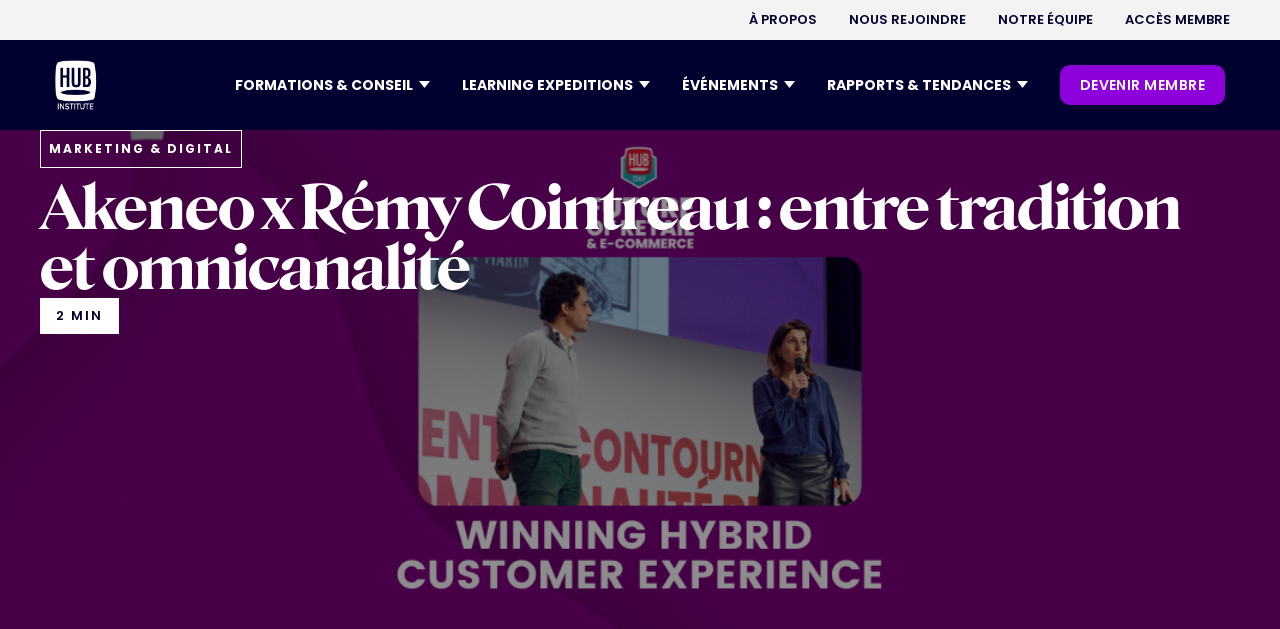

--- FILE ---
content_type: text/html
request_url: https://www.hubinstitute.com/articles/akeneo-x-remy-cointreau-entre-tradition-et-omnicanalite
body_size: 16772
content:
<!DOCTYPE html><!-- Last Published: Wed Jan 21 2026 16:43:03 GMT+0000 (Coordinated Universal Time) --><html data-wf-domain="www.hubinstitute.com" data-wf-page="65e6fca09ad24e13a5fdda2f" data-wf-site="6488dd9f0d8ff8a9884d8482" lang="en" data-wf-collection="65e6fca09ad24e13a5fdda65" data-wf-item-slug="akeneo-x-remy-cointreau-entre-tradition-et-omnicanalite"><head><meta charset="utf-8"/><title>Akeneo x Rémy Cointreau : entre tradition et omnicanalité | HUB Institute - Digital Think Tank</title><meta content="Akeneo et Rémy Cointreau vous invitent à plonger dans l&#x27;univers de la tradition et de l&#x27;omnicanalité. Découvrez comment ces deux acteurs majeurs du secteur allient savoir-faire ancestral et stratégie digitale pour offrir une expérience client unique. Le HUB Institute vous présente cette rencontre inédite entre tradition et innovation." name="description"/><meta content="Akeneo x Rémy Cointreau : entre tradition et omnicanalité | HUB Institute - Digital Think Tank" property="og:title"/><meta content="Akeneo et Rémy Cointreau vous invitent à plonger dans l&#x27;univers de la tradition et de l&#x27;omnicanalité. Découvrez comment ces deux acteurs majeurs du secteur allient savoir-faire ancestral et stratégie digitale pour offrir une expérience client unique. Le HUB Institute vous présente cette rencontre inédite entre tradition et innovation." property="og:description"/><meta content="https://cdn.prod.website-files.com/649172e2020df806a7a33997/650587f5613547173715f9e5_64ba90f4418a540aded779fd_18-Replay-HUBDAY-Retail-Ecommerce-CustomerExperience-HUBInstitute-Re%2525CC%252581myCCointreau-PasqualOrtunoNunez-Akeneo-VirginieBlot.png" property="og:image"/><meta content="Akeneo x Rémy Cointreau : entre tradition et omnicanalité | HUB Institute - Digital Think Tank" property="twitter:title"/><meta content="Akeneo et Rémy Cointreau vous invitent à plonger dans l&#x27;univers de la tradition et de l&#x27;omnicanalité. Découvrez comment ces deux acteurs majeurs du secteur allient savoir-faire ancestral et stratégie digitale pour offrir une expérience client unique. Le HUB Institute vous présente cette rencontre inédite entre tradition et innovation." property="twitter:description"/><meta content="https://cdn.prod.website-files.com/649172e2020df806a7a33997/650587f5613547173715f9e5_64ba90f4418a540aded779fd_18-Replay-HUBDAY-Retail-Ecommerce-CustomerExperience-HUBInstitute-Re%2525CC%252581myCCointreau-PasqualOrtunoNunez-Akeneo-VirginieBlot.png" property="twitter:image"/><meta property="og:type" content="website"/><meta content="summary_large_image" name="twitter:card"/><meta content="width=device-width, initial-scale=1" name="viewport"/><link href="https://cdn.prod.website-files.com/6488dd9f0d8ff8a9884d8482/css/hub-institute.webflow.shared.c28f3ce21.css" rel="stylesheet" type="text/css" integrity="sha384-wo884hqP+T083+8ppcf+wG99YzZhjxWdJo/4Vmj/rt5iaXHZMpGt7uHiKQxsD8VR" crossorigin="anonymous"/><link href="https://fonts.googleapis.com" rel="preconnect"/><link href="https://fonts.gstatic.com" rel="preconnect" crossorigin="anonymous"/><script src="https://ajax.googleapis.com/ajax/libs/webfont/1.6.26/webfont.js" type="text/javascript"></script><script type="text/javascript">WebFont.load({  google: {    families: ["Open Sans:300,300italic,400,400italic,600,600italic,700,700italic,800,800italic","Poppins:200,300,regular,500,600,700,800,900"]  }});</script><script type="text/javascript">!function(o,c){var n=c.documentElement,t=" w-mod-";n.className+=t+"js",("ontouchstart"in o||o.DocumentTouch&&c instanceof DocumentTouch)&&(n.className+=t+"touch")}(window,document);</script><link href="https://cdn.prod.website-files.com/6488dd9f0d8ff8a9884d8482/64c149ddfa52986105a8caaf_FAVICON.png" rel="shortcut icon" type="image/x-icon"/><link href="https://cdn.prod.website-files.com/6488dd9f0d8ff8a9884d8482/64c14a35a84727c2c7fa480d_WEBCLIP.png" rel="apple-touch-icon"/><link href="https://www.hubinstitute.com/articles/akeneo-x-remy-cointreau-entre-tradition-et-omnicanalite" rel="canonical"/><link rel="stylesheet" href="https://cdn.jsdelivr.net/npm/swiper@8/swiper-bundle.min.css"/>
<style>
.swiper-pagination-bullets.swiper-pagination-horizontal {
	width: auto;
}
  
a {

 transition: box-shadow .35s, transform .35s, color .4s, background-color .3s; 
}
 
a:hover {
transform: translate3d(0, -2px, 0.01px);
}

.html-embed-7:hover {
    color: inherit !important;
}

  
/*** AGENDA ***/
.card-trends:nth-child(even){
  background-color: #fbf3ff !important;  
}
  
  .wg-default, .wg-default .country-selector {
    bottom: 0;
    position: fixed;
    left: 20px !important;
    right: auto !important;
}
  
  @media (min-width: 992px) {
    #surHeader,
    #headerNavWrapper {
      transition: transform 0.3s ease;
      will-change: transform;
    }
  }
  


</style>


<script type="text/javascript" src="https://cdn.weglot.com/weglot.min.js"></script>
<script>
    Weglot.initialize({
        api_key: 'wg_5a244b49510135d0ea004e9f9c2e7ed62'
    });
</script>


<!-- Google Tag Manager -->
<script>(function(w,d,s,l,i){w[l]=w[l]||[];w[l].push({'gtm.start':
new Date().getTime(),event:'gtm.js'});var f=d.getElementsByTagName(s)[0],
j=d.createElement(s),dl=l!='dataLayer'?'&l='+l:'';j.async=true;j.src=
'https://www.googletagmanager.com/gtm.js?id='+i+dl;f.parentNode.insertBefore(j,f);
})(window,document,'script','dataLayer','GTM-KBQTDPG');</script>
<!-- End Google Tag Manager -->


<!-- Start of HubSpot Embed Code -->
<script type="text/javascript" id="hs-script-loader" async defer src="//js.hs-scripts.com/1722292.js"></script>
<!-- End of HubSpot Embed Code -->





<!-- Données structurées article -->
<script type="application/ld+json">
{
  "@context": "https://schema.org",
  "@type": "Article",
  "mainEntityOfPage": {
    "@type": "WebPage",
    "@id": "https://hubinstitute.com/articles/akeneo-x-remy-cointreau-entre-tradition-et-omnicanalite"
  },
  "headline": "Akeneo x Rémy Cointreau : entre tradition et omnicanalité",
  "description": "Akeneo et Rémy Cointreau vous invitent à plonger dans l&#39;univers de la tradition et de l&#39;omnicanalité. Découvrez comment ces deux acteurs majeurs du secteur allient savoir-faire ancestral et stratégie digitale pour offrir une expérience client unique. Le HUB Institute vous présente cette rencontre inédite entre tradition et innovation.",
  "image": "https://cdn.prod.website-files.com/649172e2020df806a7a33997/650587f5613547173715f9e5_64ba90f4418a540aded779fd_18-Replay-HUBDAY-Retail-Ecommerce-CustomerExperience-HUBInstitute-Re%2525CC%252581myCCointreau-PasqualOrtunoNunez-Akeneo-VirginieBlot.png",  
  "author": {
    "@type": "Organization",
    "name": "HUB Institute"
  },  
  "publisher": {
    "@type": "Organization",
    "name": "HUB Institute",
    "logo": {
      "@type": "ImageObject",
      "url": "https://cdn.prod.website-files.com/6488dd9f0d8ff8a9884d8482/64916796fbb3a410da25422b_LOGO%20HUB%20INSTITUTE%20BLANC.svg"
    }
  },
  "datePublished": ""
}
</script>

<!-- [Attributes by Finsweet] Social Share -->
<script defer src="https://cdn.jsdelivr.net/npm/@finsweet/attributes-socialshare@1/socialshare.js"></script>

<script src="https://cdnjs.cloudflare.com/ajax/libs/jquery/3.6.1/jquery.min.js" integrity="sha512-aVKKRRi/Q/YV+4mjoKBsE4x3H+BkegoM/em46NNlCqNTmUYADjBbeNefNxYV7giUp0VxICtqdrbqU7iVaeZNXA==" crossorigin="anonymous" referrerpolicy="no-referrer"></script>

<!-- [Attributes by Finsweet] Copy to clipboard -->
<script defer src="https://cdn.jsdelivr.net/npm/@finsweet/attributes-copyclip@1/copyclip.js"></script>

<!-- [Attributes by Finsweet] Table of Contents -->
<script defer src="https://cdn.jsdelivr.net/npm/@finsweet/attributes-toc@1/toc.js"></script>


<!-- Hide H2 RichText -->
<script>
document.addEventListener("DOMContentLoaded", function() {
    // Récupérer le contenu du bloc richtext
    var richtextContent = document.querySelector(".text-richtext-hub").innerHTML;

    // Vérifier si le contenu contient un élément h2
    if (richtextContent.indexOf("<h2>") === -1) {
        // Masquer la div avec l'ID "summary"
        document.querySelector("#summary").style.display = "none";
    }
});
</script>

<style>
.weglot-container { display:none; }


</style></head><body><div data-animation="default" class="header_nav_new w-nav" data-easing2="ease-out" data-easing="ease-out" data-collapse="medium" role="banner" data-no-scroll="1" data-duration="400" id="headerNavWrapper" data-doc-height="1"><div id="surHeader" class="container-nav-sur-header w-container"><div class="surheader-nav-wrapper"><div class="surheader-right-col"><nav role="navigation" class="surheader-menu-wrapper w-nav-menu"><ol role="list" class="header-nav-menu-list-2"><li class="header-nav-list-item-2"><a href="/a-propos" class="w-inline-block"><div class="header-nav-link-2 blue">À PROPOS</div></a></li><li class="header-nav-list-item-2"><a href="https://www.welcometothejungle.com/fr/companies/hub-institute" target="_blank" class="w-inline-block"><div class="header-nav-link-2 blue">NOUS REJOINDRE</div></a></li><li class="header-nav-list-item-2"><a href="https://www.hubinstitute.com/a-propos#equipe" class="w-inline-block"><div class="header-nav-link-2 blue">NOTRE ÉQUIPE</div></a></li><li class="header-nav-list-item-2 hubloft"><a href="/hubloft" class="w-inline-block"><div class="header-nav-link-2 blue">réservez NOS ESPACES</div></a></li><li class="header-nav-list-item-2"><a href="https://communities.hubinstitute.com/" class="w-inline-block"><div class="header-nav-link-2 blue">ACCÈS MEMBRE</div></a></li></ol></nav></div></div></div><div class="container-nav-header w-container"><div class="header-wrapper-navbar"><div class="logo-nav"><a href="/" class="link-block-44 w-inline-block"><img loading="lazy" src="https://cdn.prod.website-files.com/6488dd9f0d8ff8a9884d8482/64e4bfb70506b423790fe99e_logo-hubinstitute.png" alt="" class="logo-navbar"/></a></div><div class="header-right-nav"><nav role="navigation" class="new-header-nav-wrapper w-nav-menu"><div class="div-block-2786"><ol role="list" class="header-nav-menu-list-2"><li class="header-nav-list-item-2"><div data-delay="0" data-hover="false" class="dropdown-div-parent w-dropdown"><div class="toggle-btn-3 w-dropdown-toggle"><div class="header-nav-link-2 gras">FORMATIONS &amp; ConSEIL</div><img alt="" src="https://cdn.prod.website-files.com/6488dd9f0d8ff8a9884d8482/659832b72499953a77b20773_arrow.svg" class="brix---dropdown-chevron-5"/></div><nav class="dropdown-card-none w-dropdown-list"><div class="div-card-background consulting"><div class="div-dropdown-header-link"><div class="w-layout-grid drop-grid-link _1"><div class="header-nav-link-2 gras">CONSEIL</div><a href="/ai-consulting" class="dropdown-link-nav-2 white w-dropdown-link">CONSEIL EN IA GÉNÉRATIVE</a><a href="/regie-expert" class="dropdown-link-nav-2 white w-dropdown-link">Transformation DIGITALE</a><a href="#" class="dropdown-link-nav-2 white w-dropdown-link"></a></div><div class="w-layout-grid drop-grid-link _1"><div class="header-nav-link-2 gras">FORMATIONS</div><a href="/formations" class="dropdown-link-nav-2 white w-dropdown-link">TOUTES NOS FORMATIONS</a><a href="/formation/ia-generative" class="dropdown-link-nav-2 white w-dropdown-link">FORMATIONS IA</a><a href="/elearning/ia-generative" class="dropdown-link-nav-2 white w-dropdown-link">E-LEARNING IA</a><a href="/formation/sustainable" class="dropdown-link-nav-2 white w-dropdown-link">Formation ia &amp; RSE</a></div><div class="w-layout-grid drop-grid-link _2"><div class="header-nav-link-2 gras">KEYNOTES</div><a href="/toutes-nos-keynotes" class="dropdown-link-nav-2 white w-dropdown-link">Toutes nos keynotes</a><a href="https://www.hubinstitute.com/nos-keynotes/ces" class="dropdown-link-nav-2 white w-dropdown-link">KEYNOTE CES</a><a href="https://www.hubinstitute.com/nos-keynotes/nrf" class="dropdown-link-nav-2 white w-dropdown-link">KEYNOTE NRF</a><a href="https://www.hubinstitute.com/nos-keynotes/vivatech" class="dropdown-link-nav-2 white w-dropdown-link">Keynote VIVATECH</a></div></div></div></nav></div></li><li class="header-nav-list-item-2"><div data-delay="0" data-hover="false" class="dropdown-div-parent w-dropdown"><div class="toggle-btn-3 w-dropdown-toggle"><div class="header-nav-link-2 gras">Learning expeditions</div><img alt="" src="https://cdn.prod.website-files.com/6488dd9f0d8ff8a9884d8482/659832b72499953a77b20773_arrow.svg" class="brix---dropdown-chevron-5"/></div><nav class="dropdown-card-none dropdown-card-none-conseil w-dropdown-list"><div class="div-card-background _3"><a href="/learning-expeditions" class="dropdown-button-link w-button">TOUTES LES LEARNING EXPEDITIONS</a><div class="div-dropdown-header-link _2"><div class="w-layout-grid drop-grid-link _1"><div class="header-nav-link-2 gras">SALONs</div><div class="w-dyn-list"><div role="list" class="collection-list-61 w-dyn-items"><div role="listitem" class="w-dyn-item"><a href="http://www.hubinstitute.com/learning-expeditions/sxsw" class="dropdown-link-nav-2 white w-dropdown-link">SXSW Austin</a></div><div role="listitem" class="w-dyn-item"><a href="http://www.hubinstitute.com/learning-expeditions/viva-technology" class="dropdown-link-nav-2 white w-dropdown-link">Viva Technology</a></div><div role="listitem" class="w-dyn-item"><a href="http://www.hubinstitute.com/learning-expeditions/smart-city-barcelona" class="dropdown-link-nav-2 white w-dropdown-link">Smart City Expo World</a></div></div></div></div><div class="w-layout-grid drop-grid-link _1"><div class="header-nav-link-2 gras">Expériences</div><div class="w-dyn-list"><div role="list" class="collection-list-61 w-dyn-items"><div role="listitem" class="w-dyn-item"><a href="https://www.hubinstitute.com/learning-expeditions/china-innovation-experience" class="dropdown-link-nav-2 white w-dropdown-link">Hong Kong &amp; Shenzhen Experience</a></div><div role="listitem" class="w-dyn-item"><a href="http://www.hubinstitute.com/learning-expeditions/seoul-immersive-experience" class="dropdown-link-nav-2 white w-dropdown-link">Séoul Commerce Experience</a></div></div></div></div><div class="w-layout-grid drop-grid-link _1"><div class="header-nav-link-2 gras">Thématiques</div><div class="w-dyn-list"><div role="list" class="collection-list-61 w-dyn-items"><div role="listitem" class="w-dyn-item"><a href="https://www.hubinstitute.com/learning-expeditions#parcours-thematiques" class="dropdown-link-nav-2 white w-dropdown-link">Retail &amp; Exp. Client</a></div><div role="listitem" class="w-dyn-item"><a href="https://www.hubinstitute.com/learning-expeditions#parcours-thematiques" class="dropdown-link-nav-2 white w-dropdown-link">RSE</a></div><div role="listitem" class="w-dyn-item"><a href="https://www.hubinstitute.com/learning-expeditions#parcours-thematiques" class="dropdown-link-nav-2 white w-dropdown-link">AI &amp; TECH TRENDS</a></div></div></div></div></div></div></nav></div></li><li class="header-nav-list-item-2"><div data-delay="0" data-hover="false" class="dropdown-div-parent w-dropdown"><div class="toggle-btn-3 w-dropdown-toggle"><div class="header-nav-link-2 gras">évÉnements</div><img alt="" src="https://cdn.prod.website-files.com/6488dd9f0d8ff8a9884d8482/659832b72499953a77b20773_arrow.svg" class="brix---dropdown-chevron-5"/></div><nav class="dropdown-card-none w-dropdown-list"><div class="div-card-background"><a href="/tous-les-events" class="dropdown-button-link w-button">TOUS LES événements</a><a href="/devenir-partenaire" class="dropdown-button-link _2 w-button">DEVENIR PARTENAIRE</a><div class="div-dropdown-header-link"><div class="w-layout-grid drop-grid-link _1b"><div class="header-nav-link-2 gras">Forums</div><div class="w-dyn-list"><div role="list" class="collection-list-47 w-dyn-items"><div role="listitem" class="w-dyn-item"><a href="https://paris.hubforum.com/" class="dropdown-link-nav-2 white _1 w-dropdown-link">HUBFORUM : AI for Efficiency</a></div><div role="listitem" class="w-dyn-item"><a href="https://luxe.hubinstitute.com/" class="dropdown-link-nav-2 white _1 w-dropdown-link">Luxe Intelligenc.ia 3ᵉ édition</a></div><div role="listitem" class="w-dyn-item"><a href="https://www.pariseconomicforum.com/" class="dropdown-link-nav-2 white _1 w-dropdown-link">Paris Economic Forum</a></div></div></div><div class="header-nav-link-2 gras">Replays</div><a href="/tous-les-replays" class="dropdown-link-nav-2 white replay w-dropdown-link">Accéder aux replays</a></div><div class="w-layout-grid drop-grid-link _1b"><div class="header-nav-link-2 gras">HUBTALKS<br/></div><div class="w-dyn-list"><div role="list" class="collection-list-47 w-dyn-items"><div role="listitem" class="w-dyn-item"><a href="https://www.hubinstitute.com/hubtalk/omnicanal-commerce-cx" class="dropdown-link-nav-2 white _1 w-dropdown-link">Omnichannel Commerce &amp; CX</a></div><div role="listitem" class="w-dyn-item"><a href="https://www.hubinstitute.com/hubtalk/work-productivity" class="dropdown-link-nav-2 white _1 w-dropdown-link">Work &amp; Productivity</a></div><div role="listitem" class="w-dyn-item"><a href="https://www.hubinstitute.com/hubtalk/banking-assurance" class="dropdown-link-nav-2 white _1 w-dropdown-link">Banking &amp; Insurance</a></div></div></div></div><div class="w-layout-grid drop-grid-link"><div class="header-nav-link-2 gras">Dîners</div><div class="w-dyn-list"><div role="list" class="collection-list-47 w-dyn-items"><div role="listitem" class="w-dyn-item"><a href="https://www.hubinstitute.com/grand-diner-back-from-ces-nrf-partner" class="dropdown-link-nav-2 white _1 w-dropdown-link">Grand Dîner ‍Back from CES &amp; NRF 2026</a></div><div role="listitem" class="w-dyn-item"><a href="https://www.hubinstitute.com/diner-hubforum-ai-for-efficiency" class="dropdown-link-nav-2 white _1 w-dropdown-link">Grand Dîner HUBFORUM AI FOR EFFICENCY</a></div><div role="listitem" class="w-dyn-item"><a href="https://www.hubinstitute.com/diner-back-from-vivatech" class="dropdown-link-nav-2 white _1 w-dropdown-link">Grand Dîner Back from VivaTech</a></div></div></div></div></div></div></nav></div></li><li class="header-nav-list-item-3"><div data-delay="0" data-hover="false" class="dropdown-div-parent w-dropdown"><div class="toggle-btn-7 w-dropdown-toggle"><div class="header-nav-link-2 gras">RAPPORTS &amp; tendances</div><img alt="" src="https://cdn.prod.website-files.com/6488dd9f0d8ff8a9884d8482/659832b72499953a77b20773_arrow.svg" class="brix---dropdown-chevron-5"/></div><nav class="dropdown-card-none-2 w-dropdown-list"><div class="div-card-background-2"><div class="div-dropdown-header-link"><div class="w-layout-grid drop-grid-link _2a _22"><div class="header-nav-link-2 gras _2">RAPPORTS</div><a href="/tous-les-rapports" class="dropdown-link-nav-2 white _2 w-dropdown-link">Tous les rapports</a><div class="w-dyn-list"><div role="list" class="collection-list-51 w-dyn-items"><div role="listitem" class="w-dyn-item"><a href="https://www.hubinstitute.com/15-key-trends-to-watch-2026" class="dropdown-link-nav-2 white _1 w-dropdown-link">15 TRENDS FOR 2026</a></div><div role="listitem" class="w-dyn-item"><a href="https://www.hubinstitute.com/report/commerce-durable" class="dropdown-link-nav-2 white _1 w-dropdown-link">Commerce durable</a></div><div role="listitem" class="w-dyn-item"><a href="https://www.hubinstitute.com/report/best-of-slush-2025" class="dropdown-link-nav-2 white _1 w-dropdown-link">Best of Slush 2025</a></div><div role="listitem" class="w-dyn-item"><a href="https://www.hubinstitute.com/report/best-of-gitex-2025-un-monde-technologique-sans-limites-ni-frontieres" class="dropdown-link-nav-2 white _1 w-dropdown-link">Best of Gitex 2025 : un monde technologique sans limites ni frontières</a></div></div></div></div><div class="w-layout-grid drop-grid-link _2b"><div class="header-nav-link-2 gras">ARTICLES</div><a href="/tous-les-articles" class="dropdown-link-nav-2 white w-dropdown-link">TOUS LES ARtICLES</a><div class="w-dyn-list"><div role="list" class="collection-list-51 w-dyn-items"><div role="listitem" class="w-dyn-item"><a href="https://www.hubinstitute.com/articles/5-conseils-pour-ne-pas-se-faire-depasser-a-lere-de-lia" class="dropdown-link-nav-2 white _1 w-dropdown-link">5 conseils pour ne pas se faire dépasser à l&#x27;ère de l’IA</a></div><div role="listitem" class="w-dyn-item"><a href="https://www.hubinstitute.com/articles/3-questions-a-romain-rousselet-responsable-de-marches-reseaux-de-froid-chez-engie-solutions" class="dropdown-link-nav-2 white _1 w-dropdown-link">3 questions à Romain Rousselet, Responsable de Marchés réseaux de froid chez Engie Solutions</a></div><div role="listitem" class="w-dyn-item"><a href="http://www.hubinstitute.com/articles/les-10-campagnes-publicitaires-qui-ont-marque-les-cannes-lions-2025" class="dropdown-link-nav-2 white _1 w-dropdown-link">Les 10 campagnes publicitaires qui ont marqué les Cannes Lions 2025</a></div></div></div></div><div class="w-layout-grid drop-grid-link"><div class="header-nav-link-2 gras">CONTENUS</div><a href="/livres-blancs" class="dropdown-link-nav-2 white w-dropdown-link">LIVRES BLANCS</a><a href="/ouvrages" class="dropdown-link-nav-2 white w-dropdown-link">OUVRAGES</a><a href="/newsletters" class="dropdown-link-nav-2 white w-dropdown-link">NEWSLETTERS</a><a href="#" class="dropdown-link-nav-2 white w-dropdown-link"></a></div></div></div></nav></div></li><li class="header-nav-list-item-btn"><a href="/membership" class="button-nav-header-new _2 membre w-button">DEVENIR Membre</a></li><li class="header-nav-list-item-mobile _1"><a href="/a-propos" class="w-inline-block"><div class="header-nav-link-mobile _1">à PROPOS de nous</div></a></li><li class="header-nav-list-item-mobile"><a href="https://www.welcometothejungle.com/fr/companies/hub-institute" class="w-inline-block"><div class="header-nav-link-mobile">NOUS REJOINDRE</div></a></li><li class="header-nav-list-item-mobile"><a href="https://www.hubinstitute.com/a-propos#equipe" class="w-inline-block"><div class="header-nav-link-mobile">NOTRE ÉQUIPE</div></a></li><li class="header-nav-list-item-mobile"><a href="https://communities.hubinstitute.com/" class="w-inline-block"><div class="header-nav-link-mobile">ACCès membre</div></a></li><li class="header-nav-list-item-mobile"><a href="#" class="w-inline-block"><div class="header-nav-link-mobile"></div></a></li><li class="header-nav-list-item-mobile"><a href="#" class="w-inline-block"><div class="header-nav-link-mobile"></div></a></li></ol></div></nav><div class="hamburger-menu-wrapper w-nav-button"><div class="hamburger-menu-bar-top-2"></div><div class="hamburger-menu-bar-middle"></div><div class="hamburger-menu-bar-2-bottom"></div></div></div></div></div></div><div class="page-wrapper"><div class="global-styles w-embed"><style>

/* Make text look crisper and more legible in all browsers */
body {
  -webkit-font-smoothing: antialiased;
  -moz-osx-font-smoothing: grayscale;
  font-smoothing: antialiased;
  text-rendering: optimizeLegibility;
}

/* Focus state style for keyboard navigation for the focusable elements */
*[tabindex]:focus-visible,
  input[type="file"]:focus-visible {
   outline: 0.125rem solid #4d65ff;
   outline-offset: 0.125rem;
}

/* Get rid of top margin on first element in any rich text element */
.w-richtext > :not(div):first-child, .w-richtext > div:first-child > :first-child {
  margin-top: 0 !important;
}

/* Get rid of bottom margin on last element in any rich text element */
.w-richtext>:last-child, .w-richtext ol li:last-child, .w-richtext ul li:last-child {
	margin-bottom: 0 !important;
}

/* Prevent all click and hover interaction with an element */
.pointer-events-off {
	pointer-events: none;
}

/* Enables all click and hover interaction with an element */
.pointer-events-on {
  pointer-events: auto;
}

/* Create a class of .div-square which maintains a 1:1 dimension of a div */
.div-square::after {
	content: "";
	display: block;
	padding-bottom: 100%;
}

/* Make sure containers never lose their center alignment */
.container-medium,.container-small, .container-large {
	margin-right: auto !important;
  margin-left: auto !important;
}

/* 
Make the following elements inherit typography styles from the parent and not have hardcoded values. 
Important: You will not be able to style for example "All Links" in Designer with this CSS applied.
Uncomment this CSS to use it in the project. Leave this message for future hand-off.
*/
/*
a,
.w-input,
.w-select,
.w-tab-link,
.w-nav-link,
.w-dropdown-btn,
.w-dropdown-toggle,
.w-dropdown-link {
  color: inherit;
  text-decoration: inherit;
  font-size: inherit;
}
*/

/* Apply "..." after 3 lines of text */
.text-style-3lines {
	display: -webkit-box;
	overflow: hidden;
	-webkit-line-clamp: 3;
	-webkit-box-orient: vertical;
}

/* Apply "..." after 2 lines of text */
.text-style-2lines {
	display: -webkit-box;
	overflow: hidden;
	-webkit-line-clamp: 2;
	-webkit-box-orient: vertical;
}

/* Adds inline flex display */
.display-inlineflex {
  display: inline-flex;
}

/* These classes are never overwritten */
.hide {
  display: none !important;
}

@media screen and (max-width: 991px) {
    .hide, .hide-tablet {
        display: none !important;
    }
}
  @media screen and (max-width: 767px) {
    .hide-mobile-landscape{
      display: none !important;
    }
}
  @media screen and (max-width: 479px) {
    .hide-mobile{
      display: none !important;
    }
}
 
.margin-0 {
  margin: 0rem !important;
}
  
.padding-0 {
  padding: 0rem !important;
}

.spacing-clean {
padding: 0rem !important;
margin: 0rem !important;
}

.margin-top {
  margin-right: 0rem !important;
  margin-bottom: 0rem !important;
  margin-left: 0rem !important;
}

.padding-top {
  padding-right: 0rem !important;
  padding-bottom: 0rem !important;
  padding-left: 0rem !important;
}
  
.margin-right {
  margin-top: 0rem !important;
  margin-bottom: 0rem !important;
  margin-left: 0rem !important;
}

.padding-right {
  padding-top: 0rem !important;
  padding-bottom: 0rem !important;
  padding-left: 0rem !important;
}

.margin-bottom {
  margin-top: 0rem !important;
  margin-right: 0rem !important;
  margin-left: 0rem !important;
}

.padding-bottom {
  padding-top: 0rem !important;
  padding-right: 0rem !important;
  padding-left: 0rem !important;
}

.margin-left {
  margin-top: 0rem !important;
  margin-right: 0rem !important;
  margin-bottom: 0rem !important;
}
  
.padding-left {
  padding-top: 0rem !important;
  padding-right: 0rem !important;
  padding-bottom: 0rem !important;
}
  
.margin-horizontal {
  margin-top: 0rem !important;
  margin-bottom: 0rem !important;
}

.padding-horizontal {
  padding-top: 0rem !important;
  padding-bottom: 0rem !important;
}

.margin-vertical {
  margin-right: 0rem !important;
  margin-left: 0rem !important;
}
  
.padding-vertical {
  padding-right: 0rem !important;
  padding-left: 0rem !important;
}


.link-block-44 {
    width: 100%;
    height: 50px;
}

/*
menu list desktop - hide on screens less than 1300px width 
@media screen and (max-width: 1168px){
  .w-nav .w-nav-menu {
      display: none;
  }
  .container-nav-sur-header {  
      display: none;
  }
}

hamburger icon - display on screens less than 1300px width 
@media screen and (max-width: 1168px){
  .w-nav .w-nav-button {
      display: block;
  }
  .container-nav-sur-header {  
      display: flex;
  }
}
*/
</style></div><main class="main-wrapper"><div class="header_container is-full"><div class="bg-header"><img loading="lazy" alt="" src="https://cdn.prod.website-files.com/649172e2020df806a7a33997/650587f5613547173715f9e5_64ba90f4418a540aded779fd_18-Replay-HUBDAY-Retail-Ecommerce-CustomerExperience-HUBInstitute-Re%2525CC%252581myCCointreau-PasqualOrtunoNunez-Akeneo-VirginieBlot.png" class="img-header"/></div><div class="filtre-bg-header d-none"></div><div class="content-container-header is-100"><div class="title-wrapper"><div class="text-style-categorie-general is-white">Marketing &amp; Digital</div><h1 class="heading-style-roslindale-66 is-white">Akeneo x Rémy Cointreau : entre tradition et omnicanalité</h1><div class="wrapper_button"><div class="text-style-button-violet w-dyn-bind-empty"></div><div class="text-style-time">2 min</div></div></div></div></div><div class="section-content-article-image"><div class="padding-global"><div class="container-large"><div class="padding-section-small article"><div class="div-block-129"><div class="content-article_wrapper is-video full"><div class="title-video-wrapper w-condition-invisible"><div class="text-style-categorie-general">Marketing &amp; Digital</div><div class="wrapper_button"><div class="text-style-button-violet w-dyn-bind-empty"></div><div class="text-style-time black">temps de visionnage :</div><div class="text-style-time black">2 min</div></div><h1 class="heading-style-roslindale-54">Akeneo x Rémy Cointreau : entre tradition et omnicanalité</h1></div><div class="div-block-130"><div class="left-block-content"><div class="block-audio-rs margin-bottom-16"><div class="block-audio w-condition-invisible"><div class="text-block-11">Ecouter cet article</div></div><div class="block-rs"><div class="text-block-10">Partager cet article</div><div class="rs-share-block"><a fs-socialshare-element="twitter" href="#" class="w-inline-block"><img src="https://cdn.prod.website-files.com/6488dd9f0d8ff8a9884d8482/651a7adf4b039af722e989d6_logo-x.png" loading="lazy" alt="" class="rs-blog"/></a><a fs-socialshare-element="linkedin" href="#" class="w-inline-block"><img src="https://cdn.prod.website-files.com/6488dd9f0d8ff8a9884d8482/6495a0f78c5090a3004a51b4_linkedin-share.svg" loading="lazy" alt="" class="rs-blog"/></a><a fs-socialshare-element="facebook" href="#" class="w-inline-block"><img src="https://cdn.prod.website-files.com/6488dd9f0d8ff8a9884d8482/6495a0f7049ed0afbb38e5c8_facebook-share.svg" loading="lazy" alt="" class="rs-blog"/></a><a id="share-mail" href="#" class="mail-share w-inline-block"><img src="https://cdn.prod.website-files.com/6488dd9f0d8ff8a9884d8482/6495a0f735b706f1aa713185_mail-share.svg" loading="lazy" alt="" class="icon-email"/></a><a fs-copyclip-element="click" href="#" class="w-inline-block"><img src="https://cdn.prod.website-files.com/6488dd9f0d8ff8a9884d8482/6495a0f7b7188b7b3e8f8f48_link-share.svg" loading="lazy" alt="" class="icon-copylink"/></a></div></div><div class="bloc-redacteur w-condition-invisible"><div class="w-dyn-list"><div class="w-dyn-empty"><div>No items found.</div></div></div></div><div class="bloc-redacteur w-condition-invisible"><div class="w-dyn-list"><div class="w-dyn-empty"><div>No items found.</div></div></div></div><div class="bloc-redacteur w-condition-invisible"><div class="w-dyn-list"><div class="w-dyn-empty"><div>No items found.</div></div></div></div></div><div id="summary" class="block-sommaire"><div class="container_sommaire"><div class="text-block-90">Sommaire</div><div fs-toc-element="ix-trigger" class="fs-toc_link-wrapper"><a fs-toc-element="link" href="#" class="fs-toc_link w-inline-block"><div>This is some text inside of a div block.</div></a><div class="summary-separator"></div><div class="fs-toc_h-trigger"></div></div></div></div><div class="block-partenairiat w-condition-invisible"><div class="block-partenariat"><div class="text-block-12">En partenariat avec</div><img loading="lazy" alt="" src="" class="w-dyn-bind-empty"/></div></div><div class="w-embed"><style>
.block-sommaire {
 	overflow-y: auto;
}
</style></div></div><div class="right-block-content"><div class="div-block-147 w-condition-invisible"><div class="video-13 w-dyn-bind-empty w-video w-embed"></div></div><div class="text-style-intro">Après deux années difficiles, les retailers ont dû s’adapter pour attirer de nouveaux clients. De nombreux retailers ont fait le choix de l’omnicanalité mais comment faire lorsque l’on est une marque avec un héritage historique important ? Présents sur la scène du HUBDAY FUTURE OF RETAIL &amp; E-COMMERCE, Pasqual Ortuño Nuñez, Group IT Digital Manager (Rémy Cointreau) et Virginie Blot, PXM Evangelist (Akeneo) reviennent sur la transformation digitale du groupe Rémy Cointreau.</div><div fs-toc-offsettop="6rem" fs-toc-element="contents" class="text-richtext-hub w-richtext"><figure class="w-richtext-align-center w-richtext-figure-type-image"><div><img src="https://cdn.prod.website-files.com/649172e2020df806a7a33997/64be863c79199918592ea6a9_no-thumbnail.png" alt="Missing élément de contenu."/></div></figure><p><a href="https://www.hubdayretail.com/content/replay?__hstc=222317444.d7f4c3f68b999019bcacd8656fd4733d.1679393566671.1689593323194.1689613837154.19&amp;__hssc=222317444.742.1689613837154&amp;__hsfp=2540689645" target="_blank"><strong>Retrouvez dès à présent l&#x27;ensemble des interventions du HUBDAY Future of Retail &amp; E-Commerce 2022 en vidéo !</strong></a></p><p>Comme le rappelle Pasqual Ortuño Nuñez, <strong>la transformation digitale du groupe a démarré il y a 6 ans et cela a eu pour conséquence de changer la culture de l’entreprise qui était jusqu’à présent focus sur les produits.</strong> Le Groupe Rémy Cointreau s’est donc dirigé vers le “Direct to consumer “ pour avoir une meilleure connaissance de ses clients. </p><p>De fait, la pandémie a entraîné un changement dans les <strong>habitudes de consommation </strong>mais d’un <strong>point de vue business</strong>, de nouvelles opportunités ont pu voir le jour.</p><p>Virginie Blot rappelle que <strong>Rémy Cointreau avait un business model qui tendait à vendre directement à leurs distributeurs </strong>et qu’il était nécessaire de <strong>mieux connaître les clients </strong>et cela s’est fait par plusieurs actions :</p><ul role="list"><li><strong>Développer les boutiques</strong> : point d’orgue de la nouvelle stratégie du groupe, le développement d’un écosystème de points de vente afin de développer une donnée client. Rémy Cointreau a développé des e-boutiques partout en Europe pour certaines marques du groupe. </li>	<li><strong>Développer une solution PIM </strong>via Akeneo pour optimiser le catalogue client, notamment aux Etats-Unis.</li></ul><p> Pasqual Ortuño Nuñez ajoute que cette nouvelle stratégie autour du PIM avait<strong> 3 objectifs :</strong></p><ol role="list"><li><strong>développer un catalogue produit unique</strong></li>	<li><strong>améliorer la relation avec les distributeurs </strong>qui varie d’un État à l’autre</li>	<li><strong>Contrôler la diffusion des informations</strong> des produits mais également l’information et la communication des marques du Groupe. </li></ol><p>Pour conclure, <strong>il paraît opportun d’insister sur l’importance de conserver l’héritage historique du groupe car c’est une manière de proposer une expérience pour les clients que ce soit en L’occasion de rappeler l’importance des informations produits pour s’adapter au marché.</strong></p><blockquote>Nous voulons proposer une expérience dans nos e-Boutique avant, pendant et après l’achat pour offrir un moment de dégustation de nos produits car nous les considérons comme des vitrines et il y a une valeur sentimentale</blockquote><p><strong>- Pasqual Ortuño Nuñez, Group IT Digital Manager (Rémy Cointreau)</strong></p><p><a href="https://www.hubdayretail.com/content/replay?__hstc=222317444.d7f4c3f68b999019bcacd8656fd4733d.1679393566671.1689593323194.1689613837154.19&amp;__hssc=222317444.742.1689613837154&amp;__hsfp=2540689645" target="_blank"><strong>Retrouvez dès à présent l&#x27;ensemble des interventions du HUBDAY Future of Retail &amp; E-Commerce 2022 en vidéo !</strong></a></p><figure class="w-richtext-align-center w-richtext-figure-type-image"><div><img src="https://cdn.prod.website-files.com/649172e2020df806a7a33997/64be863c79199918592ea6a9_no-thumbnail.png" alt="Missing élément de contenu."/></div></figure></div><div class="block-3images w-condition-invisible"><div class="left-3images"><img alt="" loading="lazy" src="" class="_3_img1 w-dyn-bind-empty"/></div><div class="right-3images"><img alt="" loading="lazy" src="" class="_3_img2 w-dyn-bind-empty"/><img alt="" loading="lazy" src="" class="_3_img3 w-dyn-bind-empty"/></div></div><div class="test w-condition-invisible"><div class="flex"><img alt="" loading="lazy" src="" class="_4_img1 w-dyn-bind-empty"/><img alt="" loading="lazy" src="" class="_4_img3 w-dyn-bind-empty"/></div><div class="flex"><img alt="" loading="lazy" src="" class="_4_img2 w-dyn-bind-empty"/><img alt="" loading="lazy" src="" class="_4_img4 w-dyn-bind-empty"/></div></div><section class="copyright-image w-condition-invisible"><div class="text-block-61 w-dyn-bind-empty"></div></section><div class="w-condition-invisible"><div><strong>Par</strong></div><div class="w-dyn-bind-empty"></div><div class="w-dyn-bind-empty"></div></div></div></div></div></div></div></div></div></div><div class="section_plusdarticles"><div class="padding-global"><div class="container-large"><div class="padding-section-medium"><div class="plusdarticles-title-wrapper"><p class="heading-style-h2-compo-1 article">VOUS AIMEREZ</p><p class="heading-style-h2-compo-2 article">Aussi</p></div><div class="plusdarticles-content-wrapper"><div class="flex-70-30"><div class="_70-img"><div class="w-dyn-list"><div role="list" class="w-dyn-items"><div role="listitem" class="w-dyn-item"><div class="div-block-74"><a href="/articles/les-10-campagnes-publicitaires-qui-ont-marque-les-cannes-lions-2025" class="link-block-others w-inline-block"><div class="categorie-article is-white">Marketing &amp; Digital</div><div class="text-style-title-vid-img">Les 10 campagnes publicitaires qui ont marqué les Cannes Lions 2025</div></a><div class="video-others stop-autoplay w-dyn-bind-empty w-video w-embed"></div><img src="https://cdn.prod.website-files.com/649172e2020df806a7a33997/68663ccbcd8a43963484db90_cannes%20lions.jpeg" loading="lazy" alt="" sizes="100vw" srcset="https://cdn.prod.website-files.com/649172e2020df806a7a33997/68663ccbcd8a43963484db90_cannes%20lions-p-500.jpeg 500w, https://cdn.prod.website-files.com/649172e2020df806a7a33997/68663ccbcd8a43963484db90_cannes%20lions-p-800.jpeg 800w, https://cdn.prod.website-files.com/649172e2020df806a7a33997/68663ccbcd8a43963484db90_cannes%20lions-p-1080.jpeg 1080w, https://cdn.prod.website-files.com/649172e2020df806a7a33997/68663ccbcd8a43963484db90_cannes%20lions.jpeg 1456w" class="image-128"/></div></div></div></div></div><div class="_30-img"><div class="w-dyn-list"><div role="list" class="w-dyn-items"><div role="listitem" class="w-dyn-item"><div class="div-block-74"><a href="/articles/les-10-publicites-qui-ont-marque-les-francais-cette-annee" class="link-block-others w-inline-block"><div class="categorie-article is-white">Marketing &amp; Digital</div><div class="text-style-title-vid-img">Les 10 publicités qui ont marqué les Français cette année</div></a><div class="video-others stop-autoplay w-dyn-bind-empty w-video w-embed"></div><img src="https://cdn.prod.website-files.com/649172e2020df806a7a33997/6808f734ce074567bf0318d8_Top%2010%20des%20pub%20marquantes.jpeg" loading="lazy" alt="" sizes="100vw" srcset="https://cdn.prod.website-files.com/649172e2020df806a7a33997/6808f734ce074567bf0318d8_Top%2010%20des%20pub%20marquantes-p-500.jpeg 500w, https://cdn.prod.website-files.com/649172e2020df806a7a33997/6808f734ce074567bf0318d8_Top%2010%20des%20pub%20marquantes-p-800.jpeg 800w, https://cdn.prod.website-files.com/649172e2020df806a7a33997/6808f734ce074567bf0318d8_Top%2010%20des%20pub%20marquantes-p-1080.jpeg 1080w, https://cdn.prod.website-files.com/649172e2020df806a7a33997/6808f734ce074567bf0318d8_Top%2010%20des%20pub%20marquantes.jpeg 1456w" class="image-130"/></div></div></div></div></div></div><div class="flex-70-30 is-reverse"><div class="_70-img"><div class="w-dyn-list"><div role="list" class="w-dyn-items"><div role="listitem" class="w-dyn-item"><div class="div-block-74"><a href="/articles/24-etapes-pour-reussir-un-projet-entrepreneurial-rencontre-avec-bill-aulet" class="link-block-others w-inline-block"><div class="categorie-article is-white">Marketing &amp; Digital</div><div class="text-style-title-vid-img">24 étapes pour réussir un projet entrepreneurial : rencontre avec Bill Aulet</div></a><div style="padding-top:56.20608899297424%" class="video-others stop-autoplay w-video w-embed"><iframe class="embedly-embed" src="//cdn.embedly.com/widgets/media.html?src=https%3A%2F%2Fwww.youtube.com%2Fembed%2FAZNGPI8A4Co%3Fstart%3D0%26enablejsapi%3D1%26rel%3D0%26autoplay%3D0&display_name=YouTube&url=https%3A%2F%2Fwww.youtube.com%2Fwatch%3Fv%3DAZNGPI8A4Co&image=http%3A%2F%2Fi.ytimg.com%2Fvi%2FAZNGPI8A4Co%2Fhqdefault.jpg&args=start%3D0%7Crel%3D0%7Cautoplay%3D0&key=c4e54deccf4d4ec997a64902e9a30300&type=text%2Fhtml&schema=youtube" width="854" height="480" scrolling="no" title="YouTube embed" frameborder="0" allow="autoplay; fullscreen; encrypted-media; picture-in-picture;" allowfullscreen="true"></iframe></div><img src="" loading="lazy" alt="" class="image-129 w-dyn-bind-empty"/></div></div></div></div></div><div class="_30-img"><div class="w-dyn-list"><div role="list" class="w-dyn-items"><div role="listitem" class="w-dyn-item"><div class="div-block-74"><a href="/articles/les-10-publicites-quil-ne-fallait-pas-manquer-au-super-bowl-2025" class="link-block-others w-inline-block"><div class="categorie-article is-white">Marketing &amp; Digital</div><div class="text-style-title-vid-img">Les 10 publicités qu’il ne fallait pas manquer au Super Bowl 2025 </div></a><div class="video-others stop-autoplay w-dyn-bind-empty w-video w-embed"></div><img src="https://cdn.prod.website-files.com/649172e2020df806a7a33997/67b6e2c4f26671d090d3fdb9_Spotlight%20.jpeg" loading="lazy" alt="" sizes="100vw" srcset="https://cdn.prod.website-files.com/649172e2020df806a7a33997/67b6e2c4f26671d090d3fdb9_Spotlight%20-p-500.jpeg 500w, https://cdn.prod.website-files.com/649172e2020df806a7a33997/67b6e2c4f26671d090d3fdb9_Spotlight%20-p-800.jpeg 800w, https://cdn.prod.website-files.com/649172e2020df806a7a33997/67b6e2c4f26671d090d3fdb9_Spotlight%20-p-1080.jpeg 1080w, https://cdn.prod.website-files.com/649172e2020df806a7a33997/67b6e2c4f26671d090d3fdb9_Spotlight%20.jpeg 1456w" class="image-82"/></div></div></div></div></div></div></div></div></div></div></div><div class="section-newsletter new"><div><h2 class="h2-title-white-center">Les Newsletters du HUB Institute</h2></div><div class="padding-global communautes newsletter"><div class="container-large"><div class="up"><div class="container_content-flex newbloc2"><div class="div-block-2949"></div><div class="block-tableau-news newbloc-2 _2"><div class="block-header is-violet newsletter-bloc-2 blue _2"><div class="div-block-251"><img src="https://cdn.prod.website-files.com/6488dd9f0d8ff8a9884d8482/667edcaf0e7a8c56bc05ad83_image%20288.svg" loading="lazy" alt="" class="image-news news"/></div></div><div class="block-content-news _2 alone white blue"><p class="text-news bloc2">Hebdomadaire ou bimensuelle, retrouvez dans votre newsletter un décryptage des <strong>tendances business d&#x27;actualité</strong> à partager avec vos équipes, un cas d&#x27;usage analysé par nos experts pour vous inspirer, ainsi qu&#x27;une sélection des <strong>solutions innovantes à déployer</strong> facilement.<br/></p><div class="iframe-block-news"><div class="w-embed w-script"><script charset="utf-8" type="text/javascript" src="//js.hsforms.net/forms/embed/v2.js"></script>

<script>
  hbspt.forms.create({
    region: "na1",
    portalId: "1722292",
    formId: "340cdd79-607b-4e14-bf4e-d436b7bcb1d0"
  });
</script></div></div></div></div><div class="block-tableau-news newbloc-2 _2"><div class="block-header is-violet newsletter-bloc-2 blue _2"><div class="div-block-251"><img src="https://cdn.prod.website-files.com/6488dd9f0d8ff8a9884d8482/667edcb04490a785746770c4_ceo.svg" loading="lazy" alt="" class="image-news news-2"/></div></div><div class="block-content-news alone _2 _22"><h2 class="heading-style-h2-2-card poppins">THE NEXT<br/>BOARDROOM<br/></h2><p class="text-news bloc2">THE NEXT BOARDROOM: <strong>C-LEVEL BRIEFING<br/><br/></strong>Vision &amp; Stratégie, Intelligence artificielle, Développement durable et futur des organisations par Vincent Ducrey <br/>(édition mensuelle)<br/></p><div class="iframe-block-news"></div><a href="https://www.linkedin.com/newsletters/6926549458885214208/" target="_blank" class="button-style-block-white button-news _2 w-button">S’INSCRIRE</a></div></div><div class="block-tableau-news newbloc-2 _2"><div class="block-header is-violet newsletter-bloc-2 blue _2"><div class="div-block-251"><img src="https://cdn.prod.website-files.com/6488dd9f0d8ff8a9884d8482/667edcb0395b2785bd48e64e_image%20289.svg" loading="lazy" alt="" class="image-news news"/></div></div><div class="block-content-news alone _2 _22"><h2 class="heading-style-h2-2-card newsletter-bloc poppins">IA <br/>Générative<br/></h2><p class="text-news bloc2">La newsletter linkedin qui analyse <strong>les actualités de l&#x27;IA générative</strong> et son impact sur vos transformations business et métiers, par Emmanuel Vivier.<br/></p><a href="https://www.linkedin.com/newsletters/7026164117967110144/" target="_blank" class="button-style-block-white button-news _2 w-button">S’INSCRIRE</a></div></div></div></div></div></div></div></main><div class="section_footer"><div class="padding-global footer _1"><div class="container-large footer"><div class="padding-section-small"><div class="footer_wrapper"><div class="w-layout-grid grid-col-4-footer"><div id="w-node-ffad551b-8f80-d8cd-8719-01da7543dfe3-7543dfdd" class="logo-container"><a href="#" class="w-inline-block"><img src="https://cdn.prod.website-files.com/6488dd9f0d8ff8a9884d8482/64e4bfb70506b423790fe99e_logo-hubinstitute.png" loading="lazy" alt="Logo Hub Institute" class="logo-hub-institute"/></a></div><div id="w-node-ffad551b-8f80-d8cd-8719-01da7543dfe5-7543dfdd" class="content-container-footer"><div class="block-insights"><div class="text-style-footer is-white">Insights</div><a href="/tous-les-articles" class="link-page w-inline-block"><div class="text-style-footer-small is-white">Les derniers articles</div></a><a href="/tous-les-rapports" class="link-page w-inline-block"><div class="text-style-footer-small is-white">rapports</div></a><a href="/livres-blancs" class="link-page w-inline-block"><div class="text-style-footer-small is-white">LIVRES BLANCS</div></a><a href="/ouvrages" class="link-page w-inline-block"><div class="text-style-footer-small is-white">OUVRAGES</div></a><a href="/newsletters" class="link-page w-inline-block"><div class="text-style-footer-small is-white">NEWSLETTERS</div></a></div><div class="block-communities"><div class="text-style-footer is-white">Communities</div><div class="div-block-7 div-block-8 div-block-9 div-block-10 div-block-11 div-block-12 div-block-13 div-block-14"><a href="https://communities.hubinstitute.com" class="link-page w-inline-block"><div class="text-style-footer-small is-white">ACCÉDER AU SITE</div></a></div></div></div><div id="w-node-ffad551b-8f80-d8cd-8719-01da7543dff1-7543dfdd" class="content-container-footer"><div class="text-style-footer is-white">NOS EXPERTISES</div><a href="/membership" class="link-page w-inline-block"><div class="text-style-footer-small is-white">Membership</div></a><a href="/ai-consulting" class="link-page w-inline-block"><div class="text-style-footer-small is-white">CONSEIL EN IA Générative</div></a><a href="/regie-expert" class="link-page w-inline-block"><div class="text-style-footer-small is-white">CONSEIL EN TRANSFORMATION DIGITALE</div></a><a href="/formations" class="link-page w-inline-block"><div class="text-style-footer-small is-white">Formations</div></a><a href="/toutes-nos-keynotes" class="link-page w-inline-block"><div class="text-style-footer-small is-white">Keynotes</div></a><a href="/learning-expeditions" class="link-page w-inline-block"><div class="text-style-footer-small is-white">LEARNING EXPEDITIONS</div></a><a href="/tous-les-events" class="link-page w-inline-block"><div class="text-style-footer-small is-white">événements</div></a><a href="/devenir-partenaire" class="link-page w-inline-block"><div class="text-style-footer-small is-white">Devenir partenaire</div></a></div><div id="w-node-ffad551b-8f80-d8cd-8719-01da7543e000-7543dfdd" class="content-container-footer"><div class="block-contact"><div class="text-style-footer is-white">CONTACT</div><a href="mailto:contact@hubinstitute.com" class="link-block-37 w-inline-block"><div class="text-style-footer-small is-white">contact@hubinstitute.com</div></a><a href="/a-propos/media-kit" class="link-block-37 w-inline-block"><div class="text-style-footer-small is-white">MEDIA KIT</div></a><a href="https://insights.hubinstitute.com/hubfs/BROCHURES/BROCHURE_HUB.pdf" target="_blank" class="link-block-37 w-inline-block"><div class="text-style-footer-small is-white">Brochure (pdf)</div></a><a href="https://www.welcometothejungle.com/fr/companies/hub-institute/jobs" target="_blank" class="link-block-37 w-inline-block"><div class="text-style-footer-small is-white">NOUS REJOINDRE</div></a><div class="code-embed-3 w-embed"><a style="color:#ffffff" href="javascript:openAxeptioCookies()">
COOKIES
</a></div></div><div class="block-rs-footer"><div class="text-style-footer is-white">Nous suivre</div><div class="rs-wrapper"><a href="https://www.linkedin.com/company/hub-institute/" class="w-inline-block"><img src="https://cdn.prod.website-files.com/6488dd9f0d8ff8a9884d8482/6494b926367df549c4288de7_icon-linkedin.svg" loading="lazy" alt="" class="rs-icon"/></a><a href="https://twitter.com/HUBInstitute" class="w-inline-block"><img src="https://cdn.prod.website-files.com/6488dd9f0d8ff8a9884d8482/64fb11c041d7a2600bdd2e75_x%20twitter.svg" loading="lazy" alt="" class="rs-icon"/></a><a href="https://www.facebook.com/HUBInstitute" class="w-inline-block"><img src="https://cdn.prod.website-files.com/6488dd9f0d8ff8a9884d8482/6494b9264c4c51e737b747c7_icon-facebook.svg" loading="lazy" alt="" class="rs-icon"/></a><a href="https://www.instagram.com/hubinstitute/" class="w-inline-block"><img src="https://cdn.prod.website-files.com/6488dd9f0d8ff8a9884d8482/6494b92722205f6d8389708c_icon-instagram.svg" loading="lazy" alt="" class="rs-icon"/></a><a id="w-node-ffad551b-8f80-d8cd-8719-01da7543e016-7543dfdd" href="https://www.youtube.com/@Hubinstitute" class="rs-linkblock w-inline-block"><img src="https://cdn.prod.website-files.com/6488dd9f0d8ff8a9884d8482/6494b9262e71cd2225c4f139_icon-youtube.svg" loading="lazy" alt="" class="rs-icon"/></a></div></div><div class="block-tel"><div class="titre-tel is-white">TÉLÉPHONE</div><a href="tel:0184792840" class="tel is-white">01 84 79 28 40</a></div><div class="div-block-2714"><img src="https://cdn.prod.website-files.com/6488dd9f0d8ff8a9884d8482/671bbbc884ef7f832c188f59_LOGO%20-%20E%CC%81DITIONS%20HUB%20INSTITUTE.png" loading="lazy" sizes="(max-width: 479px) 100vw, 240px" srcset="https://cdn.prod.website-files.com/6488dd9f0d8ff8a9884d8482/671bbbc884ef7f832c188f59_LOGO%20-%20E%CC%81DITIONS%20HUB%20INSTITUTE-p-500.png 500w, https://cdn.prod.website-files.com/6488dd9f0d8ff8a9884d8482/671bbbc884ef7f832c188f59_LOGO%20-%20E%CC%81DITIONS%20HUB%20INSTITUTE-p-800.png 800w, https://cdn.prod.website-files.com/6488dd9f0d8ff8a9884d8482/671bbbc884ef7f832c188f59_LOGO%20-%20E%CC%81DITIONS%20HUB%20INSTITUTE.png 864w" alt="" class="image-148"/></div></div></div><div class="separator"></div><div class="content-bottom-footer-wrapper"><div class="left-content-footer"><div class="text-style-footer-small is-white">© 2024 | HUB INStITUTE</div></div><div class="right-content-footer"><a href="/mentions-legales" class="link-block-33 w-inline-block"><div class="text-style-footer-small is-white">Mentions légales</div></a><div class="text-block-29"> | </div><a href="/politique-confidentialite" class="link-block-34 w-inline-block"><div class="text-style-footer-small is-white"> Politique de confidentialité</div></a><div class="text-block-29"> | </div><a href="/conditions-generales" class="link-block-36 w-inline-block"><div class="text-style-footer-small is-white">cgv</div></a></div></div></div></div></div></div></div></div><script src="https://d3e54v103j8qbb.cloudfront.net/js/jquery-3.5.1.min.dc5e7f18c8.js?site=6488dd9f0d8ff8a9884d8482" type="text/javascript" integrity="sha256-9/aliU8dGd2tb6OSsuzixeV4y/faTqgFtohetphbbj0=" crossorigin="anonymous"></script><script src="https://cdn.prod.website-files.com/6488dd9f0d8ff8a9884d8482/js/webflow.schunk.36b8fb49256177c8.js" type="text/javascript" integrity="sha384-4abIlA5/v7XaW1HMXKBgnUuhnjBYJ/Z9C1OSg4OhmVw9O3QeHJ/qJqFBERCDPv7G" crossorigin="anonymous"></script><script src="https://cdn.prod.website-files.com/6488dd9f0d8ff8a9884d8482/js/webflow.schunk.98b41b3733615340.js" type="text/javascript" integrity="sha384-rwCsL3dslpRGnQPI6cnn1BlJLMGdSNvf8VHCznAn0twsH5Xhkh6Y77zqPDZEIIy6" crossorigin="anonymous"></script><script src="https://cdn.prod.website-files.com/6488dd9f0d8ff8a9884d8482/js/webflow.91160ef2.faf449f7bb0fd519.js" type="text/javascript" integrity="sha384-AfJMk0XBvX+fPAFXeTcqs8UOFyYegF/Pew2X3nvW3QE5OpplF28WNqWypIJjDW/B" crossorigin="anonymous"></script><script src="https://cdn.finsweet.com/files/sweet-text/richtext-stylesystem-v1.0.min.js"></script>

<!-- Google Tag Manager (noscript) -->
<noscript><iframe src="https://www.googletagmanager.com/ns.html?id=GTM-KBQTDPG"
height="0" width="0" style="display:none;visibility:hidden"></iframe></noscript>
<!-- End Google Tag Manager (noscript) -->



<script src="https://cdn.jsdelivr.net/npm/swiper@8/swiper-bundle.min.js"></script>
<script>
$(".container_content-testimonials").each(function (index) {
  let loopMode = false;
  if ($(this).attr("loop-mode") === "true") {
    loopMode = true;
  }
  let sliderDuration = 300;
  if ($(this).attr("slider-duration") !== undefined) {
    sliderDuration = +$(this).attr("slider-duration");
  }
  const swiper = new Swiper($(this).find(".swiper")[0], {
    speed: sliderDuration,
    loop: loopMode,
    autoHeight: false,
    centeredSlides: loopMode,
    followFinger: true,
    freeMode: false,
    slideToClickedSlide: false,
    //slidesPerView: 1,
    spaceBetween: "2%",
    rewind: false,
    mousewheel: {
      forceToAxis: true
    },
    keyboard: {
      enabled: true,
      onlyInViewport: true
    },
    breakpoints: {
      // mobile landscape
      480: {
        slidesPerView: 1,
        spaceBetween: "2%"
      },
      // tablet
      768: {
        slidesPerView: 2,
        spaceBetween: "2%"
      },
      // desktop
      992: {
        slidesPerView: 3,
        spaceBetween: "2%"
      },
     // desktop 1280
      1280: {
      		slidesPerView: 3,
          spaceBetween: "2%"
      },
     // desktop 1280
      1600: {
      		slidesPerView: 3,
          spaceBetween: "2%"
      }
    },
    pagination: {
      el: $(this).find(".swiper-bullet-wrapper")[0],
      bulletActiveClass: "is-active",
      bulletClass: "swiper-bullet",
      bulletElement: "button",
      clickable: true
    },
    navigation: {
      nextEl: $(this).find(".swiper-next")[0],
      prevEl: $(this).find(".swiper-prev")[0],
      disabledClass: "is-disabled"
    },
    scrollbar: {
      el: $(this).find(".swiper-drag-wrapper")[0],
      draggable: true,
      dragClass: "swiper-drag",
      snapOnRelease: true
    },
    slideActiveClass: "is-active",
    slideDuplicateActiveClass: "is-active"
  });
});
</script>

<script>
  function stopVideoAutoplay() {
    var videos = document.querySelectorAll('.stop-autoplay');
    videos.forEach(function(video) {
      video.autoplay = false;
    });
  }

  document.addEventListener('DOMContentLoaded', stopVideoAutoplay);

  // Listen for Webflow page changes and execute the function again
  Webflow.push(function() {
    stopVideoAutoplay();
  });
</script>






<style>
  
  
  .not-active {
            pointer-events: none;
            cursor: default;
            color: #bbbbbb !important;
          
        }
  
  
</style>


<script>
  const surHeader = document.getElementById("surHeader");
  const headerWrapper = document.getElementById("headerNavWrapper");

  let lastScrollTop = 0;
  let animationEnabled = false;

  function enableAnimation() {
    animationEnabled = true;
    surHeader.style.transition = "transform 0.3s ease";
    headerWrapper.style.transition = "transform 0.3s ease";
    window.addEventListener("scroll", handleScroll);
  }

  function disableAnimation() {
    animationEnabled = false;
    surHeader.style.transition = "none";
    headerWrapper.style.transition = "none";
    surHeader.style.transform = "none";
    headerWrapper.style.transform = "none";
    window.removeEventListener("scroll", handleScroll);
  }

  function handleScroll() {
    if (!animationEnabled) return;

    const scrollTop = window.pageYOffset || document.documentElement.scrollTop;
    const triggerOffset = window.innerHeight * 0.3; // 30vh

    if (scrollTop < triggerOffset) {
      // Tant qu’on n’a pas dépassé les 50vh → reset
      surHeader.style.transform = "translateY(0)";
      headerWrapper.style.transform = "translateY(0)";
      return;
    }

    // Animation activée au-delà des 50vh
    if (scrollTop > lastScrollTop) {
      surHeader.style.transform = "translateY(-100%)";
      headerWrapper.style.transform = `translateY(-${surHeader.offsetHeight}px)`;
    } else {
      surHeader.style.transform = "translateY(0)";
      headerWrapper.style.transform = "translateY(0)";
    }

    lastScrollTop = scrollTop <= 0 ? 0 : scrollTop;
  }

  function checkViewportAndUpdate() {
    if (window.innerWidth >= 992) {
      enableAnimation();
    } else {
      disableAnimation();
    }
  }

  // Initialisation
  checkViewportAndUpdate();
  window.addEventListener("resize", checkViewportAndUpdate);
</script>


<style>
.fs-toc_link.w--current {
    color: #8e00db !important;
}
.text-richtext-hub figure {
background-image:none;
}

@media screen and (min-width: 1280px) {

.video-header {
display:contents !important;
}


}

</style>

<script>
// "COPY TO CLIPBOARD"
(function() {
  var copyButton = document.querySelector('.icon-copylink');

  if (copyButton) {
    copyButton.addEventListener('click', function() {
      var url = window.location.href;

      var tempInput = document.createElement('input');
      tempInput.value = url;
      document.body.appendChild(tempInput);

      tempInput.select();
      document.execCommand('copy');
      document.body.removeChild(tempInput);
    });
  }
})();
</script>

 
<script>
// SHARE BY EMAIL
(function() {
  var shareButton = document.querySelector('.icon-email');

  if (shareButton) {
    shareButton.addEventListener('click', function() {
      var subject = '';
      var body = '' + window.location.href;

      var mailToLink = 'mailto:?subject=' + encodeURIComponent(subject) + '&body=' + encodeURIComponent(body);

      window.location.href = mailToLink;
    });
  }
})();
</script>



<script>
// stop-autoplay

    document.addEventListener('DOMContentLoaded', function() {
        var videos = document.querySelectorAll('.stop-autoplay iframe[src*="youtube.com"], .stop-autoplay iframe[src*="vimeo.com"]');
        videos.forEach(function(video) {
            var src = video.getAttribute('src');
            if (src.indexOf('?') === -1) {
                video.setAttribute('src', src + '?autoplay=0');
            } else {
                video.setAttribute('src', src + '&autoplay=0');
            }
        });
    });
</script>


<!-- Script pour parcourir le contenu riche et vérifier les éléments <h2> 
<script>
$(document).ready(function() {
    var numberOfH2 = $(".text-richtext-hub h2").length;
    
    if (numberOfH2 === 0) {
        $("#summary").hide(); // Masquer la div avec l'id "summary"
    }
    
    console.log("Nombre de balises h2 dans le Rich Text : " + numberOfH2);
});
</script> 

<script> // Masquer sommaire si pas de H2 dans RichText
    document.addEventListener("DOMContentLoaded", function() {
        var numberOfH2 = $(".text-richtext-hub h2").length;
        
        if (numberOfH2 === 0) {
            $("#summary").hide(); // Masquer la div avec l'id "summary"
        }
        
        console.log("Nombre de balises h2 dans le Rich Text : " + numberOfH2);
    });
</script> --></body></html>

--- FILE ---
content_type: image/svg+xml
request_url: https://cdn.prod.website-files.com/6488dd9f0d8ff8a9884d8482/659832b72499953a77b20773_arrow.svg
body_size: -45
content:
<svg width="24" height="17" viewBox="0 0 24 17" fill="none" xmlns="http://www.w3.org/2000/svg">
<path d="M15.2899 4.4375L12 8.96467L8.71014 4.4375H15.2899Z" fill="white" stroke="white" stroke-width="8.875" stroke-linecap="round"/>
</svg>


--- FILE ---
content_type: image/svg+xml
request_url: https://cdn.prod.website-files.com/6488dd9f0d8ff8a9884d8482/667edcaf0e7a8c56bc05ad83_image%20288.svg
body_size: 27938
content:
<svg width="207" height="47" viewBox="0 0 207 47" fill="none" xmlns="http://www.w3.org/2000/svg" xmlns:xlink="http://www.w3.org/1999/xlink">
<rect width="206.322" height="47" fill="url(#pattern0_8961_3752)"/>
<defs>
<pattern id="pattern0_8961_3752" patternContentUnits="objectBoundingBox" width="1" height="1">
<use xlink:href="#image0_8961_3752" transform="scale(0.000965251 0.00423729)"/>
</pattern>
<image id="image0_8961_3752" width="1036" height="236" xlink:href="[data-uri]"/>
</defs>
</svg>


--- FILE ---
content_type: text/javascript
request_url: https://cdn.prod.website-files.com/6488dd9f0d8ff8a9884d8482/js/webflow.schunk.98b41b3733615340.js
body_size: 82495
content:
(self.webpackChunk=self.webpackChunk||[]).push([["568"],{5487:function(){"use strict";window.tram=function(e){function a(e,a){return(new B.Bare).init(e,a)}function t(e){var a=parseInt(e.slice(1),16);return[a>>16&255,a>>8&255,255&a]}function n(e,a,t){return"#"+(0x1000000|e<<16|a<<8|t).toString(16).slice(1)}function i(){}function l(e,a,t){if(void 0!==a&&(t=a),void 0===e)return t;var n=t;return j.test(e)||!q.test(e)?n=parseInt(e,10):q.test(e)&&(n=1e3*parseFloat(e)),0>n&&(n=0),n==n?n:t}function d(e){X.debug&&window&&window.console.warn(e)}var c,o,s,f=function(e,a,t){function n(e){return"object"==typeof e}function i(e){return"function"==typeof e}function l(){}return function d(c,o){function s(){var e=new f;return i(e.init)&&e.init.apply(e,arguments),e}function f(){}o===t&&(o=c,c=Object),s.Bare=f;var r,u=l[e]=c[e],p=f[e]=s[e]=new l;return p.constructor=s,s.mixin=function(a){return f[e]=s[e]=d(s,a)[e],s},s.open=function(e){if(r={},i(e)?r=e.call(s,p,u,s,c):n(e)&&(r=e),n(r))for(var t in r)a.call(r,t)&&(p[t]=r[t]);return i(p.init)||(p.init=c),s},s.open(o)}}("prototype",{}.hasOwnProperty),r={ease:["ease",function(e,a,t,n){var i=(e/=n)*e,l=i*e;return a+t*(-2.75*l*i+11*i*i+-15.5*l+8*i+.25*e)}],"ease-in":["ease-in",function(e,a,t,n){var i=(e/=n)*e,l=i*e;return a+t*(-1*l*i+3*i*i+-3*l+2*i)}],"ease-out":["ease-out",function(e,a,t,n){var i=(e/=n)*e,l=i*e;return a+t*(.3*l*i+-1.6*i*i+2.2*l+-1.8*i+1.9*e)}],"ease-in-out":["ease-in-out",function(e,a,t,n){var i=(e/=n)*e,l=i*e;return a+t*(2*l*i+-5*i*i+2*l+2*i)}],linear:["linear",function(e,a,t,n){return t*e/n+a}],"ease-in-quad":["cubic-bezier(0.550, 0.085, 0.680, 0.530)",function(e,a,t,n){return t*(e/=n)*e+a}],"ease-out-quad":["cubic-bezier(0.250, 0.460, 0.450, 0.940)",function(e,a,t,n){return-t*(e/=n)*(e-2)+a}],"ease-in-out-quad":["cubic-bezier(0.455, 0.030, 0.515, 0.955)",function(e,a,t,n){return(e/=n/2)<1?t/2*e*e+a:-t/2*(--e*(e-2)-1)+a}],"ease-in-cubic":["cubic-bezier(0.550, 0.055, 0.675, 0.190)",function(e,a,t,n){return t*(e/=n)*e*e+a}],"ease-out-cubic":["cubic-bezier(0.215, 0.610, 0.355, 1)",function(e,a,t,n){return t*((e=e/n-1)*e*e+1)+a}],"ease-in-out-cubic":["cubic-bezier(0.645, 0.045, 0.355, 1)",function(e,a,t,n){return(e/=n/2)<1?t/2*e*e*e+a:t/2*((e-=2)*e*e+2)+a}],"ease-in-quart":["cubic-bezier(0.895, 0.030, 0.685, 0.220)",function(e,a,t,n){return t*(e/=n)*e*e*e+a}],"ease-out-quart":["cubic-bezier(0.165, 0.840, 0.440, 1)",function(e,a,t,n){return-t*((e=e/n-1)*e*e*e-1)+a}],"ease-in-out-quart":["cubic-bezier(0.770, 0, 0.175, 1)",function(e,a,t,n){return(e/=n/2)<1?t/2*e*e*e*e+a:-t/2*((e-=2)*e*e*e-2)+a}],"ease-in-quint":["cubic-bezier(0.755, 0.050, 0.855, 0.060)",function(e,a,t,n){return t*(e/=n)*e*e*e*e+a}],"ease-out-quint":["cubic-bezier(0.230, 1, 0.320, 1)",function(e,a,t,n){return t*((e=e/n-1)*e*e*e*e+1)+a}],"ease-in-out-quint":["cubic-bezier(0.860, 0, 0.070, 1)",function(e,a,t,n){return(e/=n/2)<1?t/2*e*e*e*e*e+a:t/2*((e-=2)*e*e*e*e+2)+a}],"ease-in-sine":["cubic-bezier(0.470, 0, 0.745, 0.715)",function(e,a,t,n){return-t*Math.cos(e/n*(Math.PI/2))+t+a}],"ease-out-sine":["cubic-bezier(0.390, 0.575, 0.565, 1)",function(e,a,t,n){return t*Math.sin(e/n*(Math.PI/2))+a}],"ease-in-out-sine":["cubic-bezier(0.445, 0.050, 0.550, 0.950)",function(e,a,t,n){return-t/2*(Math.cos(Math.PI*e/n)-1)+a}],"ease-in-expo":["cubic-bezier(0.950, 0.050, 0.795, 0.035)",function(e,a,t,n){return 0===e?a:t*Math.pow(2,10*(e/n-1))+a}],"ease-out-expo":["cubic-bezier(0.190, 1, 0.220, 1)",function(e,a,t,n){return e===n?a+t:t*(-Math.pow(2,-10*e/n)+1)+a}],"ease-in-out-expo":["cubic-bezier(1, 0, 0, 1)",function(e,a,t,n){return 0===e?a:e===n?a+t:(e/=n/2)<1?t/2*Math.pow(2,10*(e-1))+a:t/2*(-Math.pow(2,-10*--e)+2)+a}],"ease-in-circ":["cubic-bezier(0.600, 0.040, 0.980, 0.335)",function(e,a,t,n){return-t*(Math.sqrt(1-(e/=n)*e)-1)+a}],"ease-out-circ":["cubic-bezier(0.075, 0.820, 0.165, 1)",function(e,a,t,n){return t*Math.sqrt(1-(e=e/n-1)*e)+a}],"ease-in-out-circ":["cubic-bezier(0.785, 0.135, 0.150, 0.860)",function(e,a,t,n){return(e/=n/2)<1?-t/2*(Math.sqrt(1-e*e)-1)+a:t/2*(Math.sqrt(1-(e-=2)*e)+1)+a}],"ease-in-back":["cubic-bezier(0.600, -0.280, 0.735, 0.045)",function(e,a,t,n,i){return void 0===i&&(i=1.70158),t*(e/=n)*e*((i+1)*e-i)+a}],"ease-out-back":["cubic-bezier(0.175, 0.885, 0.320, 1.275)",function(e,a,t,n,i){return void 0===i&&(i=1.70158),t*((e=e/n-1)*e*((i+1)*e+i)+1)+a}],"ease-in-out-back":["cubic-bezier(0.680, -0.550, 0.265, 1.550)",function(e,a,t,n,i){return void 0===i&&(i=1.70158),(e/=n/2)<1?t/2*e*e*(((i*=1.525)+1)*e-i)+a:t/2*((e-=2)*e*(((i*=1.525)+1)*e+i)+2)+a}]},u={"ease-in-back":"cubic-bezier(0.600, 0, 0.735, 0.045)","ease-out-back":"cubic-bezier(0.175, 0.885, 0.320, 1)","ease-in-out-back":"cubic-bezier(0.680, 0, 0.265, 1)"},p=window,I="bkwld-tram",E=/[\-\.0-9]/g,T=/[A-Z]/,y="number",m=/^(rgb|#)/,g=/(em|cm|mm|in|pt|pc|px)$/,b=/(em|cm|mm|in|pt|pc|px|%)$/,O=/(deg|rad|turn)$/,R="unitless",L=/(all|none) 0s ease 0s/,v=/^(width|height)$/,N=document.createElement("a"),A=["Webkit","Moz","O","ms"],_=["-webkit-","-moz-","-o-","-ms-"],S=function(e){if(e in N.style)return{dom:e,css:e};var a,t,n="",i=e.split("-");for(a=0;a<i.length;a++)n+=i[a].charAt(0).toUpperCase()+i[a].slice(1);for(a=0;a<A.length;a++)if((t=A[a]+n)in N.style)return{dom:t,css:_[a]+e}},C=a.support={bind:Function.prototype.bind,transform:S("transform"),transition:S("transition"),backface:S("backface-visibility"),timing:S("transition-timing-function")};if(C.transition){var M=C.timing.dom;if(N.style[M]=r["ease-in-back"][0],!N.style[M])for(var U in u)r[U][0]=u[U]}var G=a.frame=(c=p.requestAnimationFrame||p.webkitRequestAnimationFrame||p.mozRequestAnimationFrame||p.oRequestAnimationFrame||p.msRequestAnimationFrame)&&C.bind?c.bind(p):function(e){p.setTimeout(e,16)},k=a.now=(s=(o=p.performance)&&(o.now||o.webkitNow||o.msNow||o.mozNow))&&C.bind?s.bind(o):Date.now||function(){return+new Date},V=f(function(a){function t(e,a){var t=function(e){for(var a=-1,t=e?e.length:0,n=[];++a<t;){var i=e[a];i&&n.push(i)}return n}((""+e).split(" ")),n=t[0];a=a||{};var i=z[n];if(!i)return d("Unsupported property: "+n);if(!a.weak||!this.props[n]){var l=i[0],c=this.props[n];return c||(c=this.props[n]=new l.Bare),c.init(this.$el,t,i,a),c}}function n(e,a,n){if(e){var d=typeof e;if(a||(this.timer&&this.timer.destroy(),this.queue=[],this.active=!1),"number"==d&&a)return this.timer=new Q({duration:e,context:this,complete:i}),void(this.active=!0);if("string"==d&&a){switch(e){case"hide":o.call(this);break;case"stop":c.call(this);break;case"redraw":s.call(this);break;default:t.call(this,e,n&&n[1])}return i.call(this)}if("function"==d)return void e.call(this,this);if("object"==d){var u=0;r.call(this,e,function(e,a){e.span>u&&(u=e.span),e.stop(),e.animate(a)},function(e){"wait"in e&&(u=l(e.wait,0))}),f.call(this),u>0&&(this.timer=new Q({duration:u,context:this}),this.active=!0,a&&(this.timer.complete=i));var p=this,I=!1,E={};G(function(){r.call(p,e,function(e){e.active&&(I=!0,E[e.name]=e.nextStyle)}),I&&p.$el.css(E)})}}}function i(){if(this.timer&&this.timer.destroy(),this.active=!1,this.queue.length){var e=this.queue.shift();n.call(this,e.options,!0,e.args)}}function c(e){var a;this.timer&&this.timer.destroy(),this.queue=[],this.active=!1,"string"==typeof e?(a={})[e]=1:a="object"==typeof e&&null!=e?e:this.props,r.call(this,a,u),f.call(this)}function o(){c.call(this),this.el.style.display="none"}function s(){this.el.offsetHeight}function f(){var e,a,t=[];for(e in this.upstream&&t.push(this.upstream),this.props)(a=this.props[e]).active&&t.push(a.string);t=t.join(","),this.style!==t&&(this.style=t,this.el.style[C.transition.dom]=t)}function r(e,a,n){var i,l,d,c,o=a!==u,s={};for(i in e)d=e[i],i in K?(s.transform||(s.transform={}),s.transform[i]=d):(T.test(i)&&(i=i.replace(/[A-Z]/g,function(e){return"-"+e.toLowerCase()})),i in z?s[i]=d:(c||(c={}),c[i]=d));for(i in s){if(d=s[i],!(l=this.props[i])){if(!o)continue;l=t.call(this,i)}a.call(this,l,d)}n&&c&&n.call(this,c)}function u(e){e.stop()}function p(e,a){e.set(a)}function E(e){this.$el.css(e)}function y(e,t){a[e]=function(){return this.children?m.call(this,t,arguments):(this.el&&t.apply(this,arguments),this)}}function m(e,a){var t,n=this.children.length;for(t=0;n>t;t++)e.apply(this.children[t],a);return this}a.init=function(a){if(this.$el=e(a),this.el=this.$el[0],this.props={},this.queue=[],this.style="",this.active=!1,X.keepInherited&&!X.fallback){var t=W(this.el,"transition");t&&!L.test(t)&&(this.upstream=t)}C.backface&&X.hideBackface&&Y(this.el,C.backface.css,"hidden")},y("add",t),y("start",n),y("wait",function(e){e=l(e,0),this.active?this.queue.push({options:e}):(this.timer=new Q({duration:e,context:this,complete:i}),this.active=!0)}),y("then",function(e){return this.active?(this.queue.push({options:e,args:arguments}),void(this.timer.complete=i)):d("No active transition timer. Use start() or wait() before then().")}),y("next",i),y("stop",c),y("set",function(e){c.call(this,e),r.call(this,e,p,E)}),y("show",function(e){"string"!=typeof e&&(e="block"),this.el.style.display=e}),y("hide",o),y("redraw",s),y("destroy",function(){c.call(this),e.removeData(this.el,I),this.$el=this.el=null})}),B=f(V,function(a){function t(a,t){var n=e.data(a,I)||e.data(a,I,new V.Bare);return n.el||n.init(a),t?n.start(t):n}a.init=function(a,n){var i=e(a);if(!i.length)return this;if(1===i.length)return t(i[0],n);var l=[];return i.each(function(e,a){l.push(t(a,n))}),this.children=l,this}}),x=f(function(e){function a(){var e=this.get();this.update("auto");var a=this.get();return this.update(e),a}e.init=function(e,a,t,n){this.$el=e,this.el=e[0];var i,d,c,o=a[0];t[2]&&(o=t[2]),H[o]&&(o=H[o]),this.name=o,this.type=t[1],this.duration=l(a[1],this.duration,500),this.ease=(i=a[2],d=this.ease,c="ease",void 0!==d&&(c=d),i in r?i:c),this.delay=l(a[3],this.delay,0),this.span=this.duration+this.delay,this.active=!1,this.nextStyle=null,this.auto=v.test(this.name),this.unit=n.unit||this.unit||X.defaultUnit,this.angle=n.angle||this.angle||X.defaultAngle,X.fallback||n.fallback?this.animate=this.fallback:(this.animate=this.transition,this.string=this.name+" "+this.duration+"ms"+("ease"!=this.ease?" "+r[this.ease][0]:"")+(this.delay?" "+this.delay+"ms":""))},e.set=function(e){e=this.convert(e,this.type),this.update(e),this.redraw()},e.transition=function(e){this.active=!0,e=this.convert(e,this.type),this.auto&&("auto"==this.el.style[this.name]&&(this.update(this.get()),this.redraw()),"auto"==e&&(e=a.call(this))),this.nextStyle=e},e.fallback=function(e){var t=this.el.style[this.name]||this.convert(this.get(),this.type);e=this.convert(e,this.type),this.auto&&("auto"==t&&(t=this.convert(this.get(),this.type)),"auto"==e&&(e=a.call(this))),this.tween=new w({from:t,to:e,duration:this.duration,delay:this.delay,ease:this.ease,update:this.update,context:this})},e.get=function(){return W(this.el,this.name)},e.update=function(e){Y(this.el,this.name,e)},e.stop=function(){(this.active||this.nextStyle)&&(this.active=!1,this.nextStyle=null,Y(this.el,this.name,this.get()));var e=this.tween;e&&e.context&&e.destroy()},e.convert=function(e,a){if("auto"==e&&this.auto)return e;var t,i,l="number"==typeof e,c="string"==typeof e;switch(a){case y:if(l)return e;if(c&&""===e.replace(E,""))return+e;i="number(unitless)";break;case m:if(c){if(""===e&&this.original)return this.original;if(a.test(e))return"#"==e.charAt(0)&&7==e.length?e:((t=/rgba?\((\d+),\s*(\d+),\s*(\d+)/.exec(e))?n(t[1],t[2],t[3]):e).replace(/#(\w)(\w)(\w)$/,"#$1$1$2$2$3$3")}i="hex or rgb string";break;case g:if(l)return e+this.unit;if(c&&a.test(e))return e;i="number(px) or string(unit)";break;case b:if(l)return e+this.unit;if(c&&a.test(e))return e;i="number(px) or string(unit or %)";break;case O:if(l)return e+this.angle;if(c&&a.test(e))return e;i="number(deg) or string(angle)";break;case R:if(l||c&&b.test(e))return e;i="number(unitless) or string(unit or %)"}return d("Type warning: Expected: ["+i+"] Got: ["+typeof e+"] "+e),e},e.redraw=function(){this.el.offsetHeight}}),h=f(x,function(e,a){e.init=function(){a.init.apply(this,arguments),this.original||(this.original=this.convert(this.get(),m))}}),P=f(x,function(e,a){e.init=function(){a.init.apply(this,arguments),this.animate=this.fallback},e.get=function(){return this.$el[this.name]()},e.update=function(e){this.$el[this.name](e)}}),D=f(x,function(e,a){function t(e,a){var t,n,i,l,d;for(t in e)i=(l=K[t])[0],n=l[1]||t,d=this.convert(e[t],i),a.call(this,n,d,i)}e.init=function(){a.init.apply(this,arguments),this.current||(this.current={},K.perspective&&X.perspective&&(this.current.perspective=X.perspective,Y(this.el,this.name,this.style(this.current)),this.redraw()))},e.set=function(e){t.call(this,e,function(e,a){this.current[e]=a}),Y(this.el,this.name,this.style(this.current)),this.redraw()},e.transition=function(e){var a=this.values(e);this.tween=new F({current:this.current,values:a,duration:this.duration,delay:this.delay,ease:this.ease});var t,n={};for(t in this.current)n[t]=t in a?a[t]:this.current[t];this.active=!0,this.nextStyle=this.style(n)},e.fallback=function(e){var a=this.values(e);this.tween=new F({current:this.current,values:a,duration:this.duration,delay:this.delay,ease:this.ease,update:this.update,context:this})},e.update=function(){Y(this.el,this.name,this.style(this.current))},e.style=function(e){var a,t="";for(a in e)t+=a+"("+e[a]+") ";return t},e.values=function(e){var a,n={};return t.call(this,e,function(e,t,i){n[e]=t,void 0===this.current[e]&&(a=0,~e.indexOf("scale")&&(a=1),this.current[e]=this.convert(a,i))}),n}}),w=f(function(a){function l(){var e,a,t,n=o.length;if(n)for(G(l),a=k(),e=n;e--;)(t=o[e])&&t.render(a)}var c={ease:r.ease[1],from:0,to:1};a.init=function(e){this.duration=e.duration||0,this.delay=e.delay||0;var a=e.ease||c.ease;r[a]&&(a=r[a][1]),"function"!=typeof a&&(a=c.ease),this.ease=a,this.update=e.update||i,this.complete=e.complete||i,this.context=e.context||this,this.name=e.name;var t=e.from,n=e.to;void 0===t&&(t=c.from),void 0===n&&(n=c.to),this.unit=e.unit||"","number"==typeof t&&"number"==typeof n?(this.begin=t,this.change=n-t):this.format(n,t),this.value=this.begin+this.unit,this.start=k(),!1!==e.autoplay&&this.play()},a.play=function(){this.active||(this.start||(this.start=k()),this.active=!0,1===o.push(this)&&G(l))},a.stop=function(){var a,t;this.active&&(this.active=!1,(t=e.inArray(this,o))>=0&&(a=o.slice(t+1),o.length=t,a.length&&(o=o.concat(a))))},a.render=function(e){var a,t=e-this.start;if(this.delay){if(t<=this.delay)return;t-=this.delay}if(t<this.duration){var i,l,d=this.ease(t,0,1,this.duration);return a=this.startRGB?(i=this.startRGB,l=this.endRGB,n(i[0]+d*(l[0]-i[0]),i[1]+d*(l[1]-i[1]),i[2]+d*(l[2]-i[2]))):Math.round((this.begin+d*this.change)*s)/s,this.value=a+this.unit,void this.update.call(this.context,this.value)}a=this.endHex||this.begin+this.change,this.value=a+this.unit,this.update.call(this.context,this.value),this.complete.call(this.context),this.destroy()},a.format=function(e,a){if(a+="","#"==(e+="").charAt(0))return this.startRGB=t(a),this.endRGB=t(e),this.endHex=e,this.begin=0,void(this.change=1);if(!this.unit){var n=a.replace(E,"");n!==e.replace(E,"")&&d("Units do not match [tween]: "+a+", "+e),this.unit=n}a=parseFloat(a),e=parseFloat(e),this.begin=this.value=a,this.change=e-a},a.destroy=function(){this.stop(),this.context=null,this.ease=this.update=this.complete=i};var o=[],s=1e3}),Q=f(w,function(e){e.init=function(e){this.duration=e.duration||0,this.complete=e.complete||i,this.context=e.context,this.play()},e.render=function(e){e-this.start<this.duration||(this.complete.call(this.context),this.destroy())}}),F=f(w,function(e,a){e.init=function(e){var a,t;for(a in this.context=e.context,this.update=e.update,this.tweens=[],this.current=e.current,e.values)t=e.values[a],this.current[a]!==t&&this.tweens.push(new w({name:a,from:this.current[a],to:t,duration:e.duration,delay:e.delay,ease:e.ease,autoplay:!1}));this.play()},e.render=function(e){var a,t,n=this.tweens.length,i=!1;for(a=n;a--;)(t=this.tweens[a]).context&&(t.render(e),this.current[t.name]=t.value,i=!0);return i?void(this.update&&this.update.call(this.context)):this.destroy()},e.destroy=function(){if(a.destroy.call(this),this.tweens){var e;for(e=this.tweens.length;e--;)this.tweens[e].destroy();this.tweens=null,this.current=null}}}),X=a.config={debug:!1,defaultUnit:"px",defaultAngle:"deg",keepInherited:!1,hideBackface:!1,perspective:"",fallback:!C.transition,agentTests:[]};a.fallback=function(e){if(!C.transition)return X.fallback=!0;X.agentTests.push("("+e+")");var a=RegExp(X.agentTests.join("|"),"i");X.fallback=a.test(navigator.userAgent)},a.fallback("6.0.[2-5] Safari"),a.tween=function(e){return new w(e)},a.delay=function(e,a,t){return new Q({complete:a,duration:e,context:t})},e.fn.tram=function(e){return a.call(null,this,e)};var Y=e.style,W=e.css,H={transform:C.transform&&C.transform.css},z={color:[h,m],background:[h,m,"background-color"],"outline-color":[h,m],"border-color":[h,m],"border-top-color":[h,m],"border-right-color":[h,m],"border-bottom-color":[h,m],"border-left-color":[h,m],"border-width":[x,g],"border-top-width":[x,g],"border-right-width":[x,g],"border-bottom-width":[x,g],"border-left-width":[x,g],"border-spacing":[x,g],"letter-spacing":[x,g],margin:[x,g],"margin-top":[x,g],"margin-right":[x,g],"margin-bottom":[x,g],"margin-left":[x,g],padding:[x,g],"padding-top":[x,g],"padding-right":[x,g],"padding-bottom":[x,g],"padding-left":[x,g],"outline-width":[x,g],opacity:[x,y],top:[x,b],right:[x,b],bottom:[x,b],left:[x,b],"font-size":[x,b],"text-indent":[x,b],"word-spacing":[x,b],width:[x,b],"min-width":[x,b],"max-width":[x,b],height:[x,b],"min-height":[x,b],"max-height":[x,b],"line-height":[x,R],"scroll-top":[P,y,"scrollTop"],"scroll-left":[P,y,"scrollLeft"]},K={};C.transform&&(z.transform=[D],K={x:[b,"translateX"],y:[b,"translateY"],rotate:[O],rotateX:[O],rotateY:[O],scale:[y],scaleX:[y],scaleY:[y],skew:[O],skewX:[O],skewY:[O]}),C.transform&&C.backface&&(K.z=[b,"translateZ"],K.rotateZ=[O],K.scaleZ=[y],K.perspective=[g]);var j=/ms/,q=/s|\./;return e.tram=a}(window.jQuery)},5756:function(e,a,t){"use strict";var n,i,l,d,c,o,s,f,r,u,p,I,E,T,y,m,g,b,O,R,L=window.$,v=t(5487)&&L.tram;(n={}).VERSION="1.6.0-Webflow",i={},l=Array.prototype,d=Object.prototype,c=Function.prototype,l.push,o=l.slice,l.concat,d.toString,s=d.hasOwnProperty,f=l.forEach,r=l.map,l.reduce,l.reduceRight,u=l.filter,l.every,p=l.some,I=l.indexOf,l.lastIndexOf,E=Object.keys,c.bind,T=n.each=n.forEach=function(e,a,t){if(null==e)return e;if(f&&e.forEach===f)e.forEach(a,t);else if(e.length===+e.length){for(var l=0,d=e.length;l<d;l++)if(a.call(t,e[l],l,e)===i)return}else for(var c=n.keys(e),l=0,d=c.length;l<d;l++)if(a.call(t,e[c[l]],c[l],e)===i)return;return e},n.map=n.collect=function(e,a,t){var n=[];return null==e?n:r&&e.map===r?e.map(a,t):(T(e,function(e,i,l){n.push(a.call(t,e,i,l))}),n)},n.find=n.detect=function(e,a,t){var n;return y(e,function(e,i,l){if(a.call(t,e,i,l))return n=e,!0}),n},n.filter=n.select=function(e,a,t){var n=[];return null==e?n:u&&e.filter===u?e.filter(a,t):(T(e,function(e,i,l){a.call(t,e,i,l)&&n.push(e)}),n)},y=n.some=n.any=function(e,a,t){a||(a=n.identity);var l=!1;return null==e?l:p&&e.some===p?e.some(a,t):(T(e,function(e,n,d){if(l||(l=a.call(t,e,n,d)))return i}),!!l)},n.contains=n.include=function(e,a){return null!=e&&(I&&e.indexOf===I?-1!=e.indexOf(a):y(e,function(e){return e===a}))},n.delay=function(e,a){var t=o.call(arguments,2);return setTimeout(function(){return e.apply(null,t)},a)},n.defer=function(e){return n.delay.apply(n,[e,1].concat(o.call(arguments,1)))},n.throttle=function(e){var a,t,n;return function(){a||(a=!0,t=arguments,n=this,v.frame(function(){a=!1,e.apply(n,t)}))}},n.debounce=function(e,a,t){var i,l,d,c,o,s=function(){var f=n.now()-c;f<a?i=setTimeout(s,a-f):(i=null,t||(o=e.apply(d,l),d=l=null))};return function(){d=this,l=arguments,c=n.now();var f=t&&!i;return i||(i=setTimeout(s,a)),f&&(o=e.apply(d,l),d=l=null),o}},n.defaults=function(e){if(!n.isObject(e))return e;for(var a=1,t=arguments.length;a<t;a++){var i=arguments[a];for(var l in i)void 0===e[l]&&(e[l]=i[l])}return e},n.keys=function(e){if(!n.isObject(e))return[];if(E)return E(e);var a=[];for(var t in e)n.has(e,t)&&a.push(t);return a},n.has=function(e,a){return s.call(e,a)},n.isObject=function(e){return e===Object(e)},n.now=Date.now||function(){return new Date().getTime()},n.templateSettings={evaluate:/<%([\s\S]+?)%>/g,interpolate:/<%=([\s\S]+?)%>/g,escape:/<%-([\s\S]+?)%>/g},m=/(.)^/,g={"'":"'","\\":"\\","\r":"r","\n":"n","\u2028":"u2028","\u2029":"u2029"},b=/\\|'|\r|\n|\u2028|\u2029/g,O=function(e){return"\\"+g[e]},R=/^\s*(\w|\$)+\s*$/,n.template=function(e,a,t){!a&&t&&(a=t);var i,l=RegExp([((a=n.defaults({},a,n.templateSettings)).escape||m).source,(a.interpolate||m).source,(a.evaluate||m).source].join("|")+"|$","g"),d=0,c="__p+='";e.replace(l,function(a,t,n,i,l){return c+=e.slice(d,l).replace(b,O),d=l+a.length,t?c+="'+\n((__t=("+t+"))==null?'':_.escape(__t))+\n'":n?c+="'+\n((__t=("+n+"))==null?'':__t)+\n'":i&&(c+="';\n"+i+"\n__p+='"),a}),c+="';\n";var o=a.variable;if(o){if(!R.test(o))throw Error("variable is not a bare identifier: "+o)}else c="with(obj||{}){\n"+c+"}\n",o="obj";c="var __t,__p='',__j=Array.prototype.join,print=function(){__p+=__j.call(arguments,'');};\n"+c+"return __p;\n";try{i=Function(a.variable||"obj","_",c)}catch(e){throw e.source=c,e}var s=function(e){return i.call(this,e,n)};return s.source="function("+o+"){\n"+c+"}",s},e.exports=n},9461:function(e,a,t){"use strict";var n=t(3949);n.define("brand",e.exports=function(e){var a,t={},i=document,l=e("html"),d=e("body"),c=window.location,o=/PhantomJS/i.test(navigator.userAgent),s="fullscreenchange webkitfullscreenchange mozfullscreenchange msfullscreenchange";function f(){var t=i.fullScreen||i.mozFullScreen||i.webkitIsFullScreen||i.msFullscreenElement||!!i.webkitFullscreenElement;e(a).attr("style",t?"display: none !important;":"")}function r(){var e=d.children(".w-webflow-badge"),t=e.length&&e.get(0)===a,i=n.env("editor");if(t){i&&e.remove();return}e.length&&e.remove(),i||d.append(a)}return t.ready=function(){var t,n,d,u=l.attr("data-wf-status"),p=l.attr("data-wf-domain")||"";/\.webflow\.io$/i.test(p)&&c.hostname!==p&&(u=!0),u&&!o&&(a=a||(t=e('<a class="w-webflow-badge"></a>').attr("href","https://webflow.com?utm_campaign=brandjs"),n=e("<img>").attr("src","https://d3e54v103j8qbb.cloudfront.net/img/webflow-badge-icon-d2.89e12c322e.svg").attr("alt","").css({marginRight:"4px",width:"26px"}),d=e("<img>").attr("src","https://d3e54v103j8qbb.cloudfront.net/img/webflow-badge-text-d2.c82cec3b78.svg").attr("alt","Made in Webflow"),t.append(n,d),t[0]),r(),setTimeout(r,500),e(i).off(s,f).on(s,f))},t})},322:function(e,a,t){"use strict";var n=t(3949);n.define("edit",e.exports=function(e,a,t){if(t=t||{},(n.env("test")||n.env("frame"))&&!t.fixture&&!function(){try{return!!(window.top.__Cypress__||window.PLAYWRIGHT_TEST)}catch(e){return!1}}())return{exit:1};var i,l=e(window),d=e(document.documentElement),c=document.location,o="hashchange",s=t.load||function(){var a,t,n;i=!0,window.WebflowEditor=!0,l.off(o,r),a=function(a){var t;e.ajax({url:p("https://editor-api.webflow.com/api/editor/view"),data:{siteId:d.attr("data-wf-site")},xhrFields:{withCredentials:!0},dataType:"json",crossDomain:!0,success:(t=a,function(a){var n,i,l;if(!a)return void console.error("Could not load editor data");a.thirdPartyCookiesSupported=t,i=(n=a.scriptPath).indexOf("//")>=0?n:p("https://editor-api.webflow.com"+n),l=function(){window.WebflowEditor(a)},e.ajax({type:"GET",url:i,dataType:"script",cache:!0}).then(l,u)})})},(t=window.document.createElement("iframe")).src="https://webflow.com/site/third-party-cookie-check.html",t.style.display="none",t.sandbox="allow-scripts allow-same-origin",n=function(e){"WF_third_party_cookies_unsupported"===e.data?(I(t,n),a(!1)):"WF_third_party_cookies_supported"===e.data&&(I(t,n),a(!0))},t.onerror=function(){I(t,n),a(!1)},window.addEventListener("message",n,!1),window.document.body.appendChild(t)},f=!1;try{f=localStorage&&localStorage.getItem&&localStorage.getItem("WebflowEditor")}catch(e){}function r(){!i&&/\?edit/.test(c.hash)&&s()}function u(e,a,t){throw console.error("Could not load editor script: "+a),t}function p(e){return e.replace(/([^:])\/\//g,"$1/")}function I(e,a){window.removeEventListener("message",a,!1),e.remove()}return/[?&](update)(?:[=&?]|$)/.test(c.search)||/\?update$/.test(c.href)?function(){var e=document.documentElement,a=e.getAttribute("data-wf-site"),t=e.getAttribute("data-wf-page"),n=e.getAttribute("data-wf-item-slug"),i=e.getAttribute("data-wf-collection"),l=e.getAttribute("data-wf-domain");if(a&&t){var d="pageId="+t+"&mode=edit";d+="&simulateRole=editor",n&&i&&l&&(d+="&domain="+encodeURIComponent(l)+"&itemSlug="+encodeURIComponent(n)+"&collectionId="+i),window.location.href="https://webflow.com/external/designer/"+a+"?"+d}}():f?s():c.search?(/[?&](edit)(?:[=&?]|$)/.test(c.search)||/\?edit$/.test(c.href))&&s():l.on(o,r).triggerHandler(o),{}})},2338:function(e,a,t){"use strict";t(3949).define("focus-visible",e.exports=function(){return{ready:function(){if("undefined"!=typeof document)try{document.querySelector(":focus-visible")}catch(e){!function(e){var a=!0,t=!1,n=null,i={text:!0,search:!0,url:!0,tel:!0,email:!0,password:!0,number:!0,date:!0,month:!0,week:!0,time:!0,datetime:!0,"datetime-local":!0};function l(e){return!!e&&e!==document&&"HTML"!==e.nodeName&&"BODY"!==e.nodeName&&"classList"in e&&"contains"in e.classList}function d(e){e.getAttribute("data-wf-focus-visible")||e.setAttribute("data-wf-focus-visible","true")}function c(){a=!1}function o(){document.addEventListener("mousemove",s),document.addEventListener("mousedown",s),document.addEventListener("mouseup",s),document.addEventListener("pointermove",s),document.addEventListener("pointerdown",s),document.addEventListener("pointerup",s),document.addEventListener("touchmove",s),document.addEventListener("touchstart",s),document.addEventListener("touchend",s)}function s(e){e.target.nodeName&&"html"===e.target.nodeName.toLowerCase()||(a=!1,document.removeEventListener("mousemove",s),document.removeEventListener("mousedown",s),document.removeEventListener("mouseup",s),document.removeEventListener("pointermove",s),document.removeEventListener("pointerdown",s),document.removeEventListener("pointerup",s),document.removeEventListener("touchmove",s),document.removeEventListener("touchstart",s),document.removeEventListener("touchend",s))}document.addEventListener("keydown",function(t){t.metaKey||t.altKey||t.ctrlKey||(l(e.activeElement)&&d(e.activeElement),a=!0)},!0),document.addEventListener("mousedown",c,!0),document.addEventListener("pointerdown",c,!0),document.addEventListener("touchstart",c,!0),document.addEventListener("visibilitychange",function(){"hidden"===document.visibilityState&&(t&&(a=!0),o())},!0),o(),e.addEventListener("focus",function(e){if(l(e.target)){var t,n,c;(a||(n=(t=e.target).type,"INPUT"===(c=t.tagName)&&i[n]&&!t.readOnly||"TEXTAREA"===c&&!t.readOnly||t.isContentEditable||0))&&d(e.target)}},!0),e.addEventListener("blur",function(e){if(l(e.target)&&e.target.hasAttribute("data-wf-focus-visible")){var a;t=!0,window.clearTimeout(n),n=window.setTimeout(function(){t=!1},100),(a=e.target).getAttribute("data-wf-focus-visible")&&a.removeAttribute("data-wf-focus-visible")}},!0)}(document)}}}})},8334:function(e,a,t){"use strict";var n=t(3949);n.define("focus",e.exports=function(){var e=[],a=!1;function t(t){a&&(t.preventDefault(),t.stopPropagation(),t.stopImmediatePropagation(),e.unshift(t))}function i(t){var n,i;i=(n=t.target).tagName,(/^a$/i.test(i)&&null!=n.href||/^(button|textarea)$/i.test(i)&&!0!==n.disabled||/^input$/i.test(i)&&/^(button|reset|submit|radio|checkbox)$/i.test(n.type)&&!n.disabled||!/^(button|input|textarea|select|a)$/i.test(i)&&!Number.isNaN(Number.parseFloat(n.tabIndex))||/^audio$/i.test(i)||/^video$/i.test(i)&&!0===n.controls)&&(a=!0,setTimeout(()=>{for(a=!1,t.target.focus();e.length>0;){var n=e.pop();n.target.dispatchEvent(new MouseEvent(n.type,n))}},0))}return{ready:function(){"undefined"!=typeof document&&document.body.hasAttribute("data-wf-focus-within")&&n.env.safari&&(document.addEventListener("mousedown",i,!0),document.addEventListener("mouseup",t,!0),document.addEventListener("click",t,!0))}}})},7199:function(e){"use strict";var a=window.jQuery,t={},n=[],i=".w-ix",l={reset:function(e,a){a.__wf_intro=null},intro:function(e,n){n.__wf_intro||(n.__wf_intro=!0,a(n).triggerHandler(t.types.INTRO))},outro:function(e,n){n.__wf_intro&&(n.__wf_intro=null,a(n).triggerHandler(t.types.OUTRO))}};t.triggers={},t.types={INTRO:"w-ix-intro"+i,OUTRO:"w-ix-outro"+i},t.init=function(){for(var e=n.length,i=0;i<e;i++){var d=n[i];d[0](0,d[1])}n=[],a.extend(t.triggers,l)},t.async=function(){for(var e in l){var a=l[e];l.hasOwnProperty(e)&&(t.triggers[e]=function(e,t){n.push([a,t])})}},t.async(),e.exports=t},5134:function(e,a,t){"use strict";var n=t(7199);function i(e,a){var t=document.createEvent("CustomEvent");t.initCustomEvent(a,!0,!0,null),e.dispatchEvent(t)}var l=window.jQuery,d={},c=".w-ix";d.triggers={},d.types={INTRO:"w-ix-intro"+c,OUTRO:"w-ix-outro"+c},l.extend(d.triggers,{reset:function(e,a){n.triggers.reset(e,a)},intro:function(e,a){n.triggers.intro(e,a),i(a,"COMPONENT_ACTIVE")},outro:function(e,a){n.triggers.outro(e,a),i(a,"COMPONENT_INACTIVE")}}),e.exports=d},941:function(e,a,t){"use strict";var n=t(3949),i=t(6011);i.setEnv(n.env),n.define("ix2",e.exports=function(){return i})},3949:function(e,a,t){"use strict";var n,i,l={},d={},c=[],o=window.Webflow||[],s=window.jQuery,f=s(window),r=s(document),u=s.isFunction,p=l._=t(5756),I=l.tram=t(5487)&&s.tram,E=!1,T=!1;function y(e){l.env()&&(u(e.design)&&f.on("__wf_design",e.design),u(e.preview)&&f.on("__wf_preview",e.preview)),u(e.destroy)&&f.on("__wf_destroy",e.destroy),e.ready&&u(e.ready)&&function(e){if(E)return e.ready();p.contains(c,e.ready)||c.push(e.ready)}(e)}function m(e){var a;u(e.design)&&f.off("__wf_design",e.design),u(e.preview)&&f.off("__wf_preview",e.preview),u(e.destroy)&&f.off("__wf_destroy",e.destroy),e.ready&&u(e.ready)&&(a=e,c=p.filter(c,function(e){return e!==a.ready}))}I.config.hideBackface=!1,I.config.keepInherited=!0,l.define=function(e,a,t){d[e]&&m(d[e]);var n=d[e]=a(s,p,t)||{};return y(n),n},l.require=function(e){return d[e]},l.push=function(e){if(E){u(e)&&e();return}o.push(e)},l.env=function(e){var a=window.__wf_design,t=void 0!==a;return e?"design"===e?t&&a:"preview"===e?t&&!a:"slug"===e?t&&window.__wf_slug:"editor"===e?window.WebflowEditor:"test"===e?window.__wf_test:"frame"===e?window!==window.top:void 0:t};var g=navigator.userAgent.toLowerCase(),b=l.env.touch="ontouchstart"in window||window.DocumentTouch&&document instanceof window.DocumentTouch,O=l.env.chrome=/chrome/.test(g)&&/Google/.test(navigator.vendor)&&parseInt(g.match(/chrome\/(\d+)\./)[1],10),R=l.env.ios=/(ipod|iphone|ipad)/.test(g);l.env.safari=/safari/.test(g)&&!O&&!R,b&&r.on("touchstart mousedown",function(e){n=e.target}),l.validClick=b?function(e){return e===n||s.contains(e,n)}:function(){return!0};var L="resize.webflow orientationchange.webflow load.webflow",v="scroll.webflow "+L;function N(e,a){var t=[],n={};return n.up=p.throttle(function(e){p.each(t,function(a){a(e)})}),e&&a&&e.on(a,n.up),n.on=function(e){"function"==typeof e&&(p.contains(t,e)||t.push(e))},n.off=function(e){if(!arguments.length){t=[];return}t=p.filter(t,function(a){return a!==e})},n}function A(e){u(e)&&e()}function _(){i&&(i.reject(),f.off("load",i.resolve)),i=new s.Deferred,f.on("load",i.resolve)}l.resize=N(f,L),l.scroll=N(f,v),l.redraw=N(),l.location=function(e){window.location=e},l.env()&&(l.location=function(){}),l.ready=function(){E=!0,T?(T=!1,p.each(d,y)):p.each(c,A),p.each(o,A),l.resize.up()},l.load=function(e){i.then(e)},l.destroy=function(e){e=e||{},T=!0,f.triggerHandler("__wf_destroy"),null!=e.domready&&(E=e.domready),p.each(d,m),l.resize.off(),l.scroll.off(),l.redraw.off(),c=[],o=[],"pending"===i.state()&&_()},s(l.ready),_(),e.exports=window.Webflow=l},7624:function(e,a,t){"use strict";var n=t(3949);n.define("links",e.exports=function(e,a){var t,i,l,d={},c=e(window),o=n.env(),s=window.location,f=document.createElement("a"),r="w--current",u=/index\.(html|php)$/,p=/\/$/;function I(){var e=c.scrollTop(),t=c.height();a.each(i,function(a){if(!a.link.attr("hreflang")){var n=a.link,i=a.sec,l=i.offset().top,d=i.outerHeight(),c=.5*t,o=i.is(":visible")&&l+d-c>=e&&l+c<=e+t;a.active!==o&&(a.active=o,E(n,r,o))}})}function E(e,a,t){var n=e.hasClass(a);(!t||!n)&&(t||n)&&(t?e.addClass(a):e.removeClass(a))}return d.ready=d.design=d.preview=function(){t=o&&n.env("design"),l=n.env("slug")||s.pathname||"",n.scroll.off(I),i=[];for(var a=document.links,d=0;d<a.length;++d)!function(a){if(!a.getAttribute("hreflang")){var n=t&&a.getAttribute("href-disabled")||a.getAttribute("href");if(f.href=n,!(n.indexOf(":")>=0)){var d=e(a);if(f.hash.length>1&&f.host+f.pathname===s.host+s.pathname){if(!/^#[a-zA-Z0-9\-\_]+$/.test(f.hash))return;var c=e(f.hash);c.length&&i.push({link:d,sec:c,active:!1});return}"#"!==n&&""!==n&&E(d,r,!o&&f.href===s.href||n===l||u.test(n)&&p.test(l))}}}(a[d]);i.length&&(n.scroll.on(I),I())},d})},286:function(e,a,t){"use strict";var n=t(3949);n.define("scroll",e.exports=function(e){var a={WF_CLICK_EMPTY:"click.wf-empty-link",WF_CLICK_SCROLL:"click.wf-scroll"},t=window.location,i=!function(){try{return!!window.frameElement}catch(e){return!0}}()?window.history:null,l=e(window),d=e(document),c=e(document.body),o=window.requestAnimationFrame||window.mozRequestAnimationFrame||window.webkitRequestAnimationFrame||function(e){window.setTimeout(e,15)},s=n.env("editor")?".w-editor-body":"body",f="header, "+s+" > .header, "+s+" > .w-nav:not([data-no-scroll])",r='a[href="#"]',u='a[href*="#"]:not(.w-tab-link):not('+r+")",p=document.createElement("style");p.appendChild(document.createTextNode('.wf-force-outline-none[tabindex="-1"]:focus{outline:none;}'));var I=/^#[a-zA-Z0-9][\w:.-]*$/;let E="function"==typeof window.matchMedia&&window.matchMedia("(prefers-reduced-motion: reduce)");function T(e,a){var t;switch(a){case"add":(t=e.attr("tabindex"))?e.attr("data-wf-tabindex-swap",t):e.attr("tabindex","-1");break;case"remove":(t=e.attr("data-wf-tabindex-swap"))?(e.attr("tabindex",t),e.removeAttr("data-wf-tabindex-swap")):e.removeAttr("tabindex")}e.toggleClass("wf-force-outline-none","add"===a)}function y(a){var d=a.currentTarget;if(!(n.env("design")||window.$.mobile&&/(?:^|\s)ui-link(?:$|\s)/.test(d.className))){var s=I.test(d.hash)&&d.host+d.pathname===t.host+t.pathname?d.hash:"";if(""!==s){var r,u=e(s);u.length&&(a&&(a.preventDefault(),a.stopPropagation()),r=s,t.hash!==r&&i&&i.pushState&&!(n.env.chrome&&"file:"===t.protocol)&&(i.state&&i.state.hash)!==r&&i.pushState({hash:r},"",r),window.setTimeout(function(){!function(a,t){var n=l.scrollTop(),i=function(a){var t=e(f),n="fixed"===t.css("position")?t.outerHeight():0,i=a.offset().top-n;if("mid"===a.data("scroll")){var d=l.height()-n,c=a.outerHeight();c<d&&(i-=Math.round((d-c)/2))}return i}(a);if(n!==i){var d=function(e,a,t){if("none"===document.body.getAttribute("data-wf-scroll-motion")||E.matches)return 0;var n=1;return c.add(e).each(function(e,a){var t=parseFloat(a.getAttribute("data-scroll-time"));!isNaN(t)&&t>=0&&(n=t)}),(472.143*Math.log(Math.abs(a-t)+125)-2e3)*n}(a,n,i),s=Date.now(),r=function(){var e,a,l,c,f,u=Date.now()-s;window.scroll(0,(e=n,a=i,(l=u)>(c=d)?a:e+(a-e)*((f=l/c)<.5?4*f*f*f:(f-1)*(2*f-2)*(2*f-2)+1))),u<=d?o(r):"function"==typeof t&&t()};o(r)}}(u,function(){T(u,"add"),u.get(0).focus({preventScroll:!0}),T(u,"remove")})},300*!a))}}}return{ready:function(){var{WF_CLICK_EMPTY:e,WF_CLICK_SCROLL:t}=a;d.on(t,u,y),d.on(e,r,function(e){e.preventDefault()}),document.head.insertBefore(p,document.head.firstChild)}}})},3695:function(e,a,t){"use strict";t(3949).define("touch",e.exports=function(e){var a={},t=window.getSelection;function n(a){var n,i,l=!1,d=!1,c=Math.min(Math.round(.04*window.innerWidth),40);function o(e){var a=e.touches;a&&a.length>1||(l=!0,a?(d=!0,n=a[0].clientX):n=e.clientX,i=n)}function s(a){if(l){if(d&&"mousemove"===a.type){a.preventDefault(),a.stopPropagation();return}var n,o,s,f,u=a.touches,p=u?u[0].clientX:a.clientX,I=p-i;i=p,Math.abs(I)>c&&t&&""===String(t())&&(n="swipe",o=a,s={direction:I>0?"right":"left"},f=e.Event(n,{originalEvent:o}),e(o.target).trigger(f,s),r())}}function f(e){if(l&&(l=!1,d&&"mouseup"===e.type)){e.preventDefault(),e.stopPropagation(),d=!1;return}}function r(){l=!1}a.addEventListener("touchstart",o,!1),a.addEventListener("touchmove",s,!1),a.addEventListener("touchend",f,!1),a.addEventListener("touchcancel",r,!1),a.addEventListener("mousedown",o,!1),a.addEventListener("mousemove",s,!1),a.addEventListener("mouseup",f,!1),a.addEventListener("mouseout",r,!1),this.destroy=function(){a.removeEventListener("touchstart",o,!1),a.removeEventListener("touchmove",s,!1),a.removeEventListener("touchend",f,!1),a.removeEventListener("touchcancel",r,!1),a.removeEventListener("mousedown",o,!1),a.removeEventListener("mousemove",s,!1),a.removeEventListener("mouseup",f,!1),a.removeEventListener("mouseout",r,!1),a=null}}return e.event.special.tap={bindType:"click",delegateType:"click"},a.init=function(a){return(a="string"==typeof a?e(a).get(0):a)?new n(a):null},a.instance=a.init(document),a})},9858:function(e,a,t){"use strict";var n=t(3949),i=t(5134);let l={ARROW_LEFT:37,ARROW_UP:38,ARROW_RIGHT:39,ARROW_DOWN:40,ESCAPE:27,SPACE:32,ENTER:13,HOME:36,END:35},d=/^#[a-zA-Z0-9\-_]+$/;n.define("dropdown",e.exports=function(e,a){var t,c,o=a.debounce,s={},f=n.env(),r=!1,u=n.env.touch,p=".w-dropdown",I="w--open",E=i.triggers,T="focusout"+p,y="keydown"+p,m="mouseenter"+p,g="mousemove"+p,b="mouseleave"+p,O=(u?"click":"mouseup")+p,R="w-close"+p,L="setting"+p,v=e(document);function N(){t=f&&n.env("design"),(c=v.find(p)).each(A)}function A(a,i){var c,s,r,u,E,g,b,N,A,G,k=e(i),V=e.data(i,p);V||(V=e.data(i,p,{open:!1,el:k,config:{},selectedIdx:-1})),V.toggle=V.el.children(".w-dropdown-toggle"),V.list=V.el.children(".w-dropdown-list"),V.links=V.list.find("a:not(.w-dropdown .w-dropdown a)"),V.complete=(c=V,function(){c.list.removeClass(I),c.toggle.removeClass(I),c.manageZ&&c.el.css("z-index","")}),V.mouseLeave=(s=V,function(){s.hovering=!1,s.links.is(":focus")||M(s)}),V.mouseUpOutside=((r=V).mouseUpOutside&&v.off(O,r.mouseUpOutside),o(function(a){if(r.open){var t=e(a.target);if(!t.closest(".w-dropdown-toggle").length){var i=-1===e.inArray(r.el[0],t.parents(p)),l=n.env("editor");if(i){if(l){var d=1===t.parents().length&&1===t.parents("svg").length,c=t.parents(".w-editor-bem-EditorHoverControls").length;if(d||c)return}M(r)}}}})),V.mouseMoveOutside=(u=V,o(function(a){if(u.open){var t=e(a.target);if(-1===e.inArray(u.el[0],t.parents(p))){var n=t.parents(".w-editor-bem-EditorHoverControls").length,i=t.parents(".w-editor-bem-RTToolbar").length,l=e(".w-editor-bem-EditorOverlay"),d=l.find(".w-editor-edit-outline").length||l.find(".w-editor-bem-RTToolbar").length;if(n||i||d)return;u.hovering=!1,M(u)}}})),_(V);var B=V.toggle.attr("id"),x=V.list.attr("id");B||(B="w-dropdown-toggle-"+a),x||(x="w-dropdown-list-"+a),V.toggle.attr("id",B),V.toggle.attr("aria-controls",x),V.toggle.attr("aria-haspopup","menu"),V.toggle.attr("aria-expanded","false"),V.toggle.find(".w-icon-dropdown-toggle").attr("aria-hidden","true"),"BUTTON"!==V.toggle.prop("tagName")&&(V.toggle.attr("role","button"),V.toggle.attr("tabindex")||V.toggle.attr("tabindex","0")),V.list.attr("id",x),V.list.attr("aria-labelledby",B),V.links.each(function(e,a){a.hasAttribute("tabindex")||a.setAttribute("tabindex","0"),d.test(a.hash)&&a.addEventListener("click",M.bind(null,V))}),V.el.off(p),V.toggle.off(p),V.nav&&V.nav.off(p);var h=S(V,!0);t&&V.el.on(L,(E=V,function(e,a){a=a||{},_(E),!0===a.open&&C(E),!1===a.open&&M(E,{immediate:!0})})),t||(f&&(V.hovering=!1,M(V)),V.config.hover&&V.toggle.on(m,(g=V,function(){g.hovering=!0,C(g)})),V.el.on(R,h),V.el.on(y,(b=V,function(e){if(!t&&b.open)switch(b.selectedIdx=b.links.index(document.activeElement),e.keyCode){case l.HOME:if(!b.open)return;return b.selectedIdx=0,U(b),e.preventDefault();case l.END:if(!b.open)return;return b.selectedIdx=b.links.length-1,U(b),e.preventDefault();case l.ESCAPE:return M(b),b.toggle.focus(),e.stopPropagation();case l.ARROW_RIGHT:case l.ARROW_DOWN:return b.selectedIdx=Math.min(b.links.length-1,b.selectedIdx+1),U(b),e.preventDefault();case l.ARROW_LEFT:case l.ARROW_UP:return b.selectedIdx=Math.max(-1,b.selectedIdx-1),U(b),e.preventDefault()}})),V.el.on(T,(N=V,o(function(e){var{relatedTarget:a,target:t}=e,n=N.el[0];return n.contains(a)||n.contains(t)||M(N),e.stopPropagation()}))),V.toggle.on(O,h),V.toggle.on(y,(G=S(A=V,!0),function(e){if(!t){if(!A.open)switch(e.keyCode){case l.ARROW_UP:case l.ARROW_DOWN:return e.stopPropagation()}switch(e.keyCode){case l.SPACE:case l.ENTER:return G(),e.stopPropagation(),e.preventDefault()}}})),V.nav=V.el.closest(".w-nav"),V.nav.on(R,h))}function _(e){var a=Number(e.el.css("z-index"));e.manageZ=900===a||901===a,e.config={hover:"true"===e.el.attr("data-hover")&&!u,delay:e.el.attr("data-delay")}}function S(e,a){return o(function(t){if(e.open||t&&"w-close"===t.type)return M(e,{forceClose:a});C(e)})}function C(a){if(!a.open){i=a.el[0],c.each(function(a,t){var n=e(t);n.is(i)||n.has(i).length||n.triggerHandler(R)}),a.open=!0,a.list.addClass(I),a.toggle.addClass(I),a.toggle.attr("aria-expanded","true"),E.intro(0,a.el[0]),n.redraw.up(),a.manageZ&&a.el.css("z-index",901);var i,l=n.env("editor");t||v.on(O,a.mouseUpOutside),a.hovering&&!l&&a.el.on(b,a.mouseLeave),a.hovering&&l&&v.on(g,a.mouseMoveOutside),window.clearTimeout(a.delayId)}}function M(e,{immediate:a,forceClose:t}={}){if(e.open&&(!e.config.hover||!e.hovering||t)){e.toggle.attr("aria-expanded","false"),e.open=!1;var n=e.config;if(E.outro(0,e.el[0]),v.off(O,e.mouseUpOutside),v.off(g,e.mouseMoveOutside),e.el.off(b,e.mouseLeave),window.clearTimeout(e.delayId),!n.delay||a)return e.complete();e.delayId=window.setTimeout(e.complete,n.delay)}}function U(e){e.links[e.selectedIdx]&&e.links[e.selectedIdx].focus()}return s.ready=N,s.design=function(){r&&v.find(p).each(function(a,t){e(t).triggerHandler(R)}),r=!1,N()},s.preview=function(){r=!0,N()},s})},6524:function(e,a){"use strict";function t(e,a,t,n,i,l,d,c,o,s,f,r,u){return function(p){e(p);var I=p.form,E={name:I.attr("data-name")||I.attr("name")||"Untitled Form",pageId:I.attr("data-wf-page-id")||"",elementId:I.attr("data-wf-element-id")||"",domain:r("html").attr("data-wf-domain")||null,source:a.href,test:t.env(),fields:{},fileUploads:{},dolphin:/pass[\s-_]?(word|code)|secret|login|credentials/i.test(I.html()),trackingCookies:n()};let T=I.attr("data-wf-flow");T&&(E.wfFlow=T);let y=I.attr("data-wf-locale-id");y&&(E.localeId=y),i(p);var m=l(I,E.fields);return m?d(m):(E.fileUploads=c(I),o(p),s)?void r.ajax({url:u,type:"POST",data:E,dataType:"json",crossDomain:!0}).done(function(e){e&&200===e.code&&(p.success=!0),f(p)}).fail(function(){f(p)}):void f(p)}}Object.defineProperty(a,"default",{enumerable:!0,get:function(){return t}})},7527:function(e,a,t){"use strict";var n=t(3949);let i=(e,a,t,n)=>{let i=document.createElement("div");a.appendChild(i),turnstile.render(i,{sitekey:e,callback:function(e){t(e)},"error-callback":function(){n()}})};n.define("forms",e.exports=function(e,a){let l,d="TURNSTILE_LOADED";var c,o,s,f,r,u={},p=e(document),I=window.location,E=window.XDomainRequest&&!window.atob,T=".w-form",y=/e(-)?mail/i,m=/^\S+@\S+$/,g=window.alert,b=n.env();let O=p.find("[data-turnstile-sitekey]").data("turnstile-sitekey");var R=/list-manage[1-9]?.com/i,L=a.debounce(function(){console.warn("Oops! This page has improperly configured forms. Please contact your website administrator to fix this issue.")},100);function v(a,l){var c=e(l),s=e.data(l,T);s||(s=e.data(l,T,{form:c})),N(s);var u=c.closest("div.w-form");s.done=u.find("> .w-form-done"),s.fail=u.find("> .w-form-fail"),s.fileUploads=u.find(".w-file-upload"),s.fileUploads.each(function(a){!function(a,t){if(t.fileUploads&&t.fileUploads[a]){var n,i=e(t.fileUploads[a]),l=i.find("> .w-file-upload-default"),d=i.find("> .w-file-upload-uploading"),c=i.find("> .w-file-upload-success"),o=i.find("> .w-file-upload-error"),s=l.find(".w-file-upload-input"),f=l.find(".w-file-upload-label"),u=f.children(),p=o.find(".w-file-upload-error-msg"),I=c.find(".w-file-upload-file"),E=c.find(".w-file-remove-link"),T=I.find(".w-file-upload-file-name"),y=p.attr("data-w-size-error"),m=p.attr("data-w-type-error"),g=p.attr("data-w-generic-error");if(b||f.on("click keydown",function(e){("keydown"!==e.type||13===e.which||32===e.which)&&(e.preventDefault(),s.click())}),f.find(".w-icon-file-upload-icon").attr("aria-hidden","true"),E.find(".w-icon-file-upload-remove").attr("aria-hidden","true"),b)s.on("click",function(e){e.preventDefault()}),f.on("click",function(e){e.preventDefault()}),u.on("click",function(e){e.preventDefault()});else{E.on("click keydown",function(e){if("keydown"===e.type){if(13!==e.which&&32!==e.which)return;e.preventDefault()}s.removeAttr("data-value"),s.val(""),T.html(""),l.toggle(!0),c.toggle(!1),f.focus()}),s.on("change",function(i){var c,s,f;(n=i.target&&i.target.files&&i.target.files[0])&&(l.toggle(!1),o.toggle(!1),d.toggle(!0),d.focus(),T.text(n.name),_()||A(t),t.fileUploads[a].uploading=!0,c=n,s=L,f=new URLSearchParams({name:c.name,size:c.size}),e.ajax({type:"GET",url:`${r}?${f}`,crossDomain:!0}).done(function(e){s(null,e)}).fail(function(e){s(e)}))});var O=f.outerHeight();s.height(O),s.width(1)}}function R(e){var n=e.responseJSON&&e.responseJSON.msg,i=g;"string"==typeof n&&0===n.indexOf("InvalidFileTypeError")?i=m:"string"==typeof n&&0===n.indexOf("MaxFileSizeError")&&(i=y),p.text(i),s.removeAttr("data-value"),s.val(""),d.toggle(!1),l.toggle(!0),o.toggle(!0),o.focus(),t.fileUploads[a].uploading=!1,_()||N(t)}function L(a,t){if(a)return R(a);var i=t.fileName,l=t.postData,d=t.fileId,c=t.s3Url;s.attr("data-value",d),function(a,t,n,i,l){var d=new FormData;for(var c in t)d.append(c,t[c]);d.append("file",n,i),e.ajax({type:"POST",url:a,data:d,processData:!1,contentType:!1}).done(function(){l(null)}).fail(function(e){l(e)})}(c,l,n,i,v)}function v(e){if(e)return R(e);d.toggle(!1),c.css("display","inline-block"),c.focus(),t.fileUploads[a].uploading=!1,_()||N(t)}function _(){return(t.fileUploads&&t.fileUploads.toArray()||[]).some(function(e){return e.uploading})}}(a,s)}),O&&(function(e){let a=e.btn||e.form.find(':input[type="submit"]');e.btn||(e.btn=a),a.prop("disabled",!0),a.addClass("w-form-loading")}(s),_(c,!0),p.on("undefined"!=typeof turnstile?"ready":d,function(){i(O,l,e=>{s.turnstileToken=e,N(s),_(c,!1)},()=>{N(s),s.btn&&s.btn.prop("disabled",!0),_(c,!1)})}));var E=s.form.attr("aria-label")||s.form.attr("data-name")||"Form";s.done.attr("aria-label")||s.form.attr("aria-label",E),s.done.attr("tabindex","-1"),s.done.attr("role","region"),s.done.attr("aria-label")||s.done.attr("aria-label",E+" success"),s.fail.attr("tabindex","-1"),s.fail.attr("role","region"),s.fail.attr("aria-label")||s.fail.attr("aria-label",E+" failure");var y=s.action=c.attr("action");if(s.handler=null,s.redirect=c.attr("data-redirect"),R.test(y)){s.handler=G;return}if(!y){if(o){s.handler=(0,t(6524).default)(N,I,n,U,V,S,g,C,A,o,k,e,f);return}L()}}function N(e){var a=e.btn=e.form.find(':input[type="submit"]');e.wait=e.btn.attr("data-wait")||null,e.success=!1;let t=!!(O&&!e.turnstileToken);a.prop("disabled",t),a.removeClass("w-form-loading"),e.label&&a.val(e.label)}function A(e){var a=e.btn,t=e.wait;a.prop("disabled",!0),t&&(e.label=a.val(),a.val(t))}function _(e,a){let t=e.closest(".w-form");a?t.addClass("w-form-loading"):t.removeClass("w-form-loading")}function S(a,t){var n=null;return t=t||{},a.find(':input:not([type="submit"]):not([type="file"]):not([type="button"])').each(function(i,l){var d,c,o,s,f,r=e(l),u=r.attr("type"),p=r.attr("data-name")||r.attr("name")||"Field "+(i+1);p=encodeURIComponent(p);var I=r.val();if("checkbox"===u)I=r.is(":checked");else if("radio"===u){if(null===t[p]||"string"==typeof t[p])return;I=a.find('input[name="'+r.attr("name")+'"]:checked').val()||null}"string"==typeof I&&(I=e.trim(I)),t[p]=I,n=n||(d=r,c=u,o=p,s=I,f=null,"password"===c?f="Passwords cannot be submitted.":d.attr("required")?s?y.test(d.attr("type"))&&!m.test(s)&&(f="Please enter a valid email address for: "+o):f="Please fill out the required field: "+o:"g-recaptcha-response"!==o||s||(f="Please confirm you're not a robot."),f)}),n}function C(a){var t={};return a.find(':input[type="file"]').each(function(a,n){var i=e(n),l=i.attr("data-name")||i.attr("name")||"File "+(a+1),d=i.attr("data-value");"string"==typeof d&&(d=e.trim(d)),t[l]=d}),t}u.ready=u.design=u.preview=function(){O&&((l=document.createElement("script")).src="https://challenges.cloudflare.com/turnstile/v0/api.js",document.head.appendChild(l),l.onload=()=>{p.trigger(d)}),f="https://webflow.com/api/v1/form/"+(o=e("html").attr("data-wf-site")),E&&f.indexOf("https://webflow.com")>=0&&(f=f.replace("https://webflow.com","https://formdata.webflow.com")),r=`${f}/signFile`,(c=e(T+" form")).length&&c.each(v),(!b||n.env("preview"))&&!s&&function(){s=!0,p.on("submit",T+" form",function(a){var t=e.data(this,T);t.handler&&(t.evt=a,t.handler(t))});let a=".w-checkbox-input",t=".w-radio-input",n="w--redirected-checked",i="w--redirected-focus",l="w--redirected-focus-visible",d=[["checkbox",a],["radio",t]];p.on("change",T+' form input[type="checkbox"]:not('+a+")",t=>{e(t.target).siblings(a).toggleClass(n)}),p.on("change",T+' form input[type="radio"]',i=>{e(`input[name="${i.target.name}"]:not(${a})`).map((a,i)=>e(i).siblings(t).removeClass(n));let l=e(i.target);l.hasClass("w-radio-input")||l.siblings(t).addClass(n)}),d.forEach(([a,t])=>{p.on("focus",T+` form input[type="${a}"]:not(`+t+")",a=>{e(a.target).siblings(t).addClass(i),e(a.target).filter(":focus-visible, [data-wf-focus-visible]").siblings(t).addClass(l)}),p.on("blur",T+` form input[type="${a}"]:not(`+t+")",a=>{e(a.target).siblings(t).removeClass(`${i} ${l}`)})})}()};let M={_mkto_trk:"marketo"};function U(){return document.cookie.split("; ").reduce(function(e,a){let t=a.split("="),n=t[0];if(n in M){let a=M[n],i=t.slice(1).join("=");e[a]=i}return e},{})}function G(t){N(t);var n,i=t.form,l={};if(/^https/.test(I.href)&&!/^https/.test(t.action))return void i.attr("method","post");V(t);var d=S(i,l);if(d)return g(d);A(t),a.each(l,function(e,a){y.test(a)&&(l.EMAIL=e),/^((full[ _-]?)?name)$/i.test(a)&&(n=e),/^(first[ _-]?name)$/i.test(a)&&(l.FNAME=e),/^(last[ _-]?name)$/i.test(a)&&(l.LNAME=e)}),n&&!l.FNAME&&(l.FNAME=(n=n.split(" "))[0],l.LNAME=l.LNAME||n[1]);var c=t.action.replace("/post?","/post-json?")+"&c=?",o=c.indexOf("u=")+2;o=c.substring(o,c.indexOf("&",o));var s=c.indexOf("id=")+3;l["b_"+o+"_"+(s=c.substring(s,c.indexOf("&",s)))]="",e.ajax({url:c,data:l,dataType:"jsonp"}).done(function(e){t.success="success"===e.result||/already/.test(e.msg),t.success||console.info("MailChimp error: "+e.msg),k(t)}).fail(function(){k(t)})}function k(e){var a=e.form,t=e.redirect,i=e.success;if(i&&t)return void n.location(t);e.done.toggle(i),e.fail.toggle(!i),i?e.done.focus():e.fail.focus(),a.toggle(!i),N(e)}function V(e){e.evt&&e.evt.preventDefault(),e.evt=null}return u})},1655:function(e,a,t){"use strict";var n=t(3949),i=t(5134);let l={ARROW_LEFT:37,ARROW_UP:38,ARROW_RIGHT:39,ARROW_DOWN:40,ESCAPE:27,SPACE:32,ENTER:13,HOME:36,END:35};n.define("navbar",e.exports=function(e,a){var t,d,c,o,s={},f=e.tram,r=e(window),u=e(document),p=a.debounce,I=n.env(),E=".w-nav",T="w--open",y="w--nav-dropdown-open",m="w--nav-dropdown-toggle-open",g="w--nav-dropdown-list-open",b="w--nav-link-open",O=i.triggers,R=e();function L(){n.resize.off(v)}function v(){d.each(V)}function N(t,n){var i,d,s,f,p,I=e(n),T=e.data(n,E);T||(T=e.data(n,E,{open:!1,el:I,config:{},selectedIdx:-1})),T.menu=I.find(".w-nav-menu"),T.links=T.menu.find(".w-nav-link"),T.dropdowns=T.menu.find(".w-dropdown"),T.dropdownToggle=T.menu.find(".w-dropdown-toggle"),T.dropdownList=T.menu.find(".w-dropdown-list"),T.button=I.find(".w-nav-button"),T.container=I.find(".w-container"),T.overlayContainerId="w-nav-overlay-"+t,T.outside=((i=T).outside&&u.off("click"+E,i.outside),function(a){var t=e(a.target);o&&t.closest(".w-editor-bem-EditorOverlay").length||k(i,t)});var y=I.find(".w-nav-brand");y&&"/"===y.attr("href")&&null==y.attr("aria-label")&&y.attr("aria-label","home"),T.button.attr("style","-webkit-user-select: text;"),null==T.button.attr("aria-label")&&T.button.attr("aria-label","menu"),T.button.attr("role","button"),T.button.attr("tabindex","0"),T.button.attr("aria-controls",T.overlayContainerId),T.button.attr("aria-haspopup","menu"),T.button.attr("aria-expanded","false"),T.el.off(E),T.button.off(E),T.menu.off(E),S(T),c?(_(T),T.el.on("setting"+E,(d=T,function(e,t){t=t||{};var n=r.width();S(d),!0===t.open&&P(d,!0),!1===t.open&&w(d,!0),d.open&&a.defer(function(){n!==r.width()&&M(d)})}))):((s=T).overlay||(s.overlay=e('<div class="w-nav-overlay" data-wf-ignore />').appendTo(s.el),s.overlay.attr("id",s.overlayContainerId),s.parent=s.menu.parent(),w(s,!0)),T.button.on("click"+E,U(T)),T.menu.on("click"+E,"a",G(T)),T.button.on("keydown"+E,(f=T,function(e){switch(e.keyCode){case l.SPACE:case l.ENTER:return U(f)(),e.preventDefault(),e.stopPropagation();case l.ESCAPE:return w(f),e.preventDefault(),e.stopPropagation();case l.ARROW_RIGHT:case l.ARROW_DOWN:case l.HOME:case l.END:if(!f.open)return e.preventDefault(),e.stopPropagation();return e.keyCode===l.END?f.selectedIdx=f.links.length-1:f.selectedIdx=0,C(f),e.preventDefault(),e.stopPropagation()}})),T.el.on("keydown"+E,(p=T,function(e){if(p.open)switch(p.selectedIdx=p.links.index(document.activeElement),e.keyCode){case l.HOME:case l.END:return e.keyCode===l.END?p.selectedIdx=p.links.length-1:p.selectedIdx=0,C(p),e.preventDefault(),e.stopPropagation();case l.ESCAPE:return w(p),p.button.focus(),e.preventDefault(),e.stopPropagation();case l.ARROW_LEFT:case l.ARROW_UP:return p.selectedIdx=Math.max(-1,p.selectedIdx-1),C(p),e.preventDefault(),e.stopPropagation();case l.ARROW_RIGHT:case l.ARROW_DOWN:return p.selectedIdx=Math.min(p.links.length-1,p.selectedIdx+1),C(p),e.preventDefault(),e.stopPropagation()}}))),V(t,n)}function A(a,t){var n=e.data(t,E);n&&(_(n),e.removeData(t,E))}function _(e){e.overlay&&(w(e,!0),e.overlay.remove(),e.overlay=null)}function S(e){var t={},n=e.config||{},i=t.animation=e.el.attr("data-animation")||"default";t.animOver=/^over/.test(i),t.animDirect=/left$/.test(i)?-1:1,n.animation!==i&&e.open&&a.defer(M,e),t.easing=e.el.attr("data-easing")||"ease",t.easing2=e.el.attr("data-easing2")||"ease";var l=e.el.attr("data-duration");t.duration=null!=l?Number(l):400,t.docHeight=e.el.attr("data-doc-height"),e.config=t}function C(e){if(e.links[e.selectedIdx]){var a=e.links[e.selectedIdx];a.focus(),G(a)}}function M(e){e.open&&(w(e,!0),P(e,!0))}function U(e){return p(function(){e.open?w(e):P(e)})}function G(a){return function(t){var i=e(this).attr("href");if(!n.validClick(t.currentTarget))return void t.preventDefault();i&&0===i.indexOf("#")&&a.open&&w(a)}}s.ready=s.design=s.preview=function(){c=I&&n.env("design"),o=n.env("editor"),t=e(document.body),(d=u.find(E)).length&&(d.each(N),L(),n.resize.on(v))},s.destroy=function(){R=e(),L(),d&&d.length&&d.each(A)};var k=p(function(e,a){if(e.open){var t=a.closest(".w-nav-menu");e.menu.is(t)||w(e)}});function V(a,t){var n=e.data(t,E),i=n.collapsed="none"!==n.button.css("display");if(!n.open||i||c||w(n,!0),n.container.length){var l,d=("none"===(l=n.container.css(B))&&(l=""),function(a,t){(t=e(t)).css(B,""),"none"===t.css(B)&&t.css(B,l)});n.links.each(d),n.dropdowns.each(d)}n.open&&D(n)}var B="max-width";function x(e,a){a.setAttribute("data-nav-menu-open","")}function h(e,a){a.removeAttribute("data-nav-menu-open")}function P(e,a){if(!e.open){e.open=!0,e.menu.each(x),e.links.addClass(b),e.dropdowns.addClass(y),e.dropdownToggle.addClass(m),e.dropdownList.addClass(g),e.button.addClass(T);var t=e.config;("none"===t.animation||!f.support.transform||t.duration<=0)&&(a=!0);var i=D(e),l=e.menu.outerHeight(!0),d=e.menu.outerWidth(!0),o=e.el.height(),s=e.el[0];if(V(0,s),O.intro(0,s),n.redraw.up(),c||u.on("click"+E,e.outside),a)return void p();var r="transform "+t.duration+"ms "+t.easing;if(e.overlay&&(R=e.menu.prev(),e.overlay.show().append(e.menu)),t.animOver){f(e.menu).add(r).set({x:t.animDirect*d,height:i}).start({x:0}).then(p),e.overlay&&e.overlay.width(d);return}f(e.menu).add(r).set({y:-(o+l)}).start({y:0}).then(p)}function p(){e.button.attr("aria-expanded","true")}}function D(e){var a=e.config,n=a.docHeight?u.height():t.height();return a.animOver?e.menu.height(n):"fixed"!==e.el.css("position")&&(n-=e.el.outerHeight(!0)),e.overlay&&e.overlay.height(n),n}function w(e,a){if(e.open){e.open=!1,e.button.removeClass(T);var t=e.config;if(("none"===t.animation||!f.support.transform||t.duration<=0)&&(a=!0),O.outro(0,e.el[0]),u.off("click"+E,e.outside),a){f(e.menu).stop(),c();return}var n="transform "+t.duration+"ms "+t.easing2,i=e.menu.outerHeight(!0),l=e.menu.outerWidth(!0),d=e.el.height();if(t.animOver)return void f(e.menu).add(n).start({x:l*t.animDirect}).then(c);f(e.menu).add(n).start({y:-(d+i)}).then(c)}function c(){e.menu.height(""),f(e.menu).set({x:0,y:0}),e.menu.each(h),e.links.removeClass(b),e.dropdowns.removeClass(y),e.dropdownToggle.removeClass(m),e.dropdownList.removeClass(g),e.overlay&&e.overlay.children().length&&(R.length?e.menu.insertAfter(R):e.menu.prependTo(e.parent),e.overlay.attr("style","").hide()),e.el.triggerHandler("w-close"),e.button.attr("aria-expanded","false")}}return s})},9078:function(e,a,t){"use strict";var n=t(3949),i=t(5134);n.define("tabs",e.exports=function(e){var a,t,l={},d=e.tram,c=e(document),o=n.env,s=o.safari,f=o(),r="data-w-tab",u=".w-tabs",p="w--current",I="w--tab-active",E=i.triggers,T=!1;function y(){t=f&&n.env("design"),(a=c.find(u)).length&&(a.each(b),n.env("preview")&&!T&&a.each(g),m(),n.redraw.on(l.redraw))}function m(){n.redraw.off(l.redraw)}function g(a,t){var n=e.data(t,u);n&&(n.links&&n.links.each(E.reset),n.panes&&n.panes.each(E.reset))}function b(a,n){var i=u.substr(1)+"-"+a,l=e(n),d=e.data(n,u);if(d||(d=e.data(n,u,{el:l,config:{}})),d.current=null,d.tabIdentifier=i+"-"+r,d.paneIdentifier=i+"-data-w-pane",d.menu=l.children(".w-tab-menu"),d.links=d.menu.children(".w-tab-link"),d.content=l.children(".w-tab-content"),d.panes=d.content.children(".w-tab-pane"),d.el.off(u),d.links.off(u),d.menu.attr("role","tablist"),d.links.attr("tabindex","-1"),(o={}).easing=(c=d).el.attr("data-easing")||"ease",s=o.intro=(s=parseInt(c.el.attr("data-duration-in"),10))==s?s:0,f=o.outro=(f=parseInt(c.el.attr("data-duration-out"),10))==f?f:0,o.immediate=!s&&!f,c.config=o,!t){d.links.on("click"+u,(I=d,function(e){e.preventDefault();var a=e.currentTarget.getAttribute(r);a&&O(I,{tab:a})})),d.links.on("keydown"+u,(E=d,function(e){var a,t=(a=E.current,Array.prototype.findIndex.call(E.links,e=>e.getAttribute(r)===a,null)),n=e.key,i={ArrowLeft:t-1,ArrowUp:t-1,ArrowRight:t+1,ArrowDown:t+1,End:E.links.length-1,Home:0};if(n in i){e.preventDefault();var l=i[n];-1===l&&(l=E.links.length-1),l===E.links.length&&(l=0);var d=E.links[l].getAttribute(r);d&&O(E,{tab:d})}}));var c,o,s,f,I,E,T=d.links.filter("."+p).attr(r);T&&O(d,{tab:T,immediate:!0})}}function O(a,t){t=t||{};var i,l=a.config,c=l.easing,o=t.tab;if(o!==a.current){a.current=o,a.links.each(function(n,d){var c=e(d);if(t.immediate||l.immediate){var s=a.panes[n];d.id||(d.id=a.tabIdentifier+"-"+n),s.id||(s.id=a.paneIdentifier+"-"+n),d.href="#"+s.id,d.setAttribute("role","tab"),d.setAttribute("aria-controls",s.id),d.setAttribute("aria-selected","false"),s.setAttribute("role","tabpanel"),s.setAttribute("aria-labelledby",d.id)}d.getAttribute(r)===o?(i=d,c.addClass(p).removeAttr("tabindex").attr({"aria-selected":"true"}).each(E.intro)):c.hasClass(p)&&c.removeClass(p).attr({tabindex:"-1","aria-selected":"false"}).each(E.outro)});var f=[],u=[];a.panes.each(function(a,t){var n=e(t);t.getAttribute(r)===o?f.push(t):n.hasClass(I)&&u.push(t)});var y=e(f),m=e(u);if(t.immediate||l.immediate){y.addClass(I).each(E.intro),m.removeClass(I),T||n.redraw.up();return}var g=window.scrollX,b=window.scrollY;i.focus(),window.scrollTo(g,b),m.length&&l.outro?(m.each(E.outro),d(m).add("opacity "+l.outro+"ms "+c,{fallback:s}).start({opacity:0}).then(()=>R(l,m,y))):R(l,m,y)}}function R(e,a,t){if(a.removeClass(I).css({opacity:"",transition:"",transform:"",width:"",height:""}),t.addClass(I).each(E.intro),n.redraw.up(),!e.intro)return d(t).set({opacity:1});d(t).set({opacity:0}).redraw().add("opacity "+e.intro+"ms "+e.easing,{fallback:s}).start({opacity:1})}return l.ready=l.design=l.preview=y,l.redraw=function(){T=!0,y(),T=!1},l.destroy=function(){(a=c.find(u)).length&&(a.each(g),m())},l})},3946:function(e,a,t){"use strict";Object.defineProperty(a,"__esModule",{value:!0});var n={actionListPlaybackChanged:function(){return W},animationFrameChanged:function(){return D},clearRequested:function(){return B},elementStateChanged:function(){return Y},eventListenerAdded:function(){return x},eventStateChanged:function(){return P},instanceAdded:function(){return Q},instanceRemoved:function(){return X},instanceStarted:function(){return F},mediaQueriesDefined:function(){return z},parameterChanged:function(){return w},playbackRequested:function(){return k},previewRequested:function(){return G},rawDataImported:function(){return S},sessionInitialized:function(){return C},sessionStarted:function(){return M},sessionStopped:function(){return U},stopRequested:function(){return V},testFrameRendered:function(){return h},viewportWidthChanged:function(){return H}};for(var i in n)Object.defineProperty(a,i,{enumerable:!0,get:n[i]});let l=t(7087),d=t(9468),{IX2_RAW_DATA_IMPORTED:c,IX2_SESSION_INITIALIZED:o,IX2_SESSION_STARTED:s,IX2_SESSION_STOPPED:f,IX2_PREVIEW_REQUESTED:r,IX2_PLAYBACK_REQUESTED:u,IX2_STOP_REQUESTED:p,IX2_CLEAR_REQUESTED:I,IX2_EVENT_LISTENER_ADDED:E,IX2_TEST_FRAME_RENDERED:T,IX2_EVENT_STATE_CHANGED:y,IX2_ANIMATION_FRAME_CHANGED:m,IX2_PARAMETER_CHANGED:g,IX2_INSTANCE_ADDED:b,IX2_INSTANCE_STARTED:O,IX2_INSTANCE_REMOVED:R,IX2_ELEMENT_STATE_CHANGED:L,IX2_ACTION_LIST_PLAYBACK_CHANGED:v,IX2_VIEWPORT_WIDTH_CHANGED:N,IX2_MEDIA_QUERIES_DEFINED:A}=l.IX2EngineActionTypes,{reifyState:_}=d.IX2VanillaUtils,S=e=>({type:c,payload:{..._(e)}}),C=({hasBoundaryNodes:e,reducedMotion:a})=>({type:o,payload:{hasBoundaryNodes:e,reducedMotion:a}}),M=()=>({type:s}),U=()=>({type:f}),G=({rawData:e,defer:a})=>({type:r,payload:{defer:a,rawData:e}}),k=({actionTypeId:e=l.ActionTypeConsts.GENERAL_START_ACTION,actionListId:a,actionItemId:t,eventId:n,allowEvents:i,immediate:d,testManual:c,verbose:o,rawData:s})=>({type:u,payload:{actionTypeId:e,actionListId:a,actionItemId:t,testManual:c,eventId:n,allowEvents:i,immediate:d,verbose:o,rawData:s}}),V=e=>({type:p,payload:{actionListId:e}}),B=()=>({type:I}),x=(e,a)=>({type:E,payload:{target:e,listenerParams:a}}),h=(e=1)=>({type:T,payload:{step:e}}),P=(e,a)=>({type:y,payload:{stateKey:e,newState:a}}),D=(e,a)=>({type:m,payload:{now:e,parameters:a}}),w=(e,a)=>({type:g,payload:{key:e,value:a}}),Q=e=>({type:b,payload:{...e}}),F=(e,a)=>({type:O,payload:{instanceId:e,time:a}}),X=e=>({type:R,payload:{instanceId:e}}),Y=(e,a,t,n)=>({type:L,payload:{elementId:e,actionTypeId:a,current:t,actionItem:n}}),W=({actionListId:e,isPlaying:a})=>({type:v,payload:{actionListId:e,isPlaying:a}}),H=({width:e,mediaQueries:a})=>({type:N,payload:{width:e,mediaQueries:a}}),z=()=>({type:A})},6011:function(e,a,t){"use strict";Object.defineProperty(a,"__esModule",{value:!0});var n,i={actions:function(){return s},destroy:function(){return I},init:function(){return p},setEnv:function(){return u},store:function(){return r}};for(var l in i)Object.defineProperty(a,l,{enumerable:!0,get:i[l]});let d=t(9516),c=(n=t(7243))&&n.__esModule?n:{default:n},o=t(1970),s=function(e,a){if(e&&e.__esModule)return e;if(null===e||"object"!=typeof e&&"function"!=typeof e)return{default:e};var t=f(a);if(t&&t.has(e))return t.get(e);var n={__proto__:null},i=Object.defineProperty&&Object.getOwnPropertyDescriptor;for(var l in e)if("default"!==l&&Object.prototype.hasOwnProperty.call(e,l)){var d=i?Object.getOwnPropertyDescriptor(e,l):null;d&&(d.get||d.set)?Object.defineProperty(n,l,d):n[l]=e[l]}return n.default=e,t&&t.set(e,n),n}(t(3946));function f(e){if("function"!=typeof WeakMap)return null;var a=new WeakMap,t=new WeakMap;return(f=function(e){return e?t:a})(e)}let r=(0,d.createStore)(c.default);function u(e){e()&&(0,o.observeRequests)(r)}function p(e){I(),(0,o.startEngine)({store:r,rawData:e,allowEvents:!0})}function I(){(0,o.stopEngine)(r)}},5012:function(e,a,t){"use strict";Object.defineProperty(a,"__esModule",{value:!0});var n={elementContains:function(){return g},getChildElements:function(){return O},getClosestElement:function(){return L},getProperty:function(){return I},getQuerySelector:function(){return T},getRefType:function(){return v},getSiblingElements:function(){return R},getStyle:function(){return p},getValidDocument:function(){return y},isSiblingNode:function(){return b},matchSelector:function(){return E},queryDocument:function(){return m},setStyle:function(){return u}};for(var i in n)Object.defineProperty(a,i,{enumerable:!0,get:n[i]});let l=t(9468),d=t(7087),{ELEMENT_MATCHES:c}=l.IX2BrowserSupport,{IX2_ID_DELIMITER:o,HTML_ELEMENT:s,PLAIN_OBJECT:f,WF_PAGE:r}=d.IX2EngineConstants;function u(e,a,t){e.style[a]=t}function p(e,a){return a.startsWith("--")?window.getComputedStyle(document.documentElement).getPropertyValue(a):e.style instanceof CSSStyleDeclaration?e.style[a]:void 0}function I(e,a){return e[a]}function E(e){return a=>a[c](e)}function T({id:e,selector:a}){if(e){let a=e;if(-1!==e.indexOf(o)){let t=e.split(o),n=t[0];if(a=t[1],n!==document.documentElement.getAttribute(r))return null}return`[data-w-id="${a}"], [data-w-id^="${a}_instance"]`}return a}function y(e){return null==e||e===document.documentElement.getAttribute(r)?document:null}function m(e,a){return Array.prototype.slice.call(document.querySelectorAll(a?e+" "+a:e))}function g(e,a){return e.contains(a)}function b(e,a){return e!==a&&e.parentNode===a.parentNode}function O(e){let a=[];for(let t=0,{length:n}=e||[];t<n;t++){let{children:n}=e[t],{length:i}=n;if(i)for(let e=0;e<i;e++)a.push(n[e])}return a}function R(e=[]){let a=[],t=[];for(let n=0,{length:i}=e;n<i;n++){let{parentNode:i}=e[n];if(!i||!i.children||!i.children.length||-1!==t.indexOf(i))continue;t.push(i);let l=i.firstElementChild;for(;null!=l;)-1===e.indexOf(l)&&a.push(l),l=l.nextElementSibling}return a}let L=Element.prototype.closest?(e,a)=>document.documentElement.contains(e)?e.closest(a):null:(e,a)=>{if(!document.documentElement.contains(e))return null;let t=e;do{if(t[c]&&t[c](a))return t;t=t.parentNode}while(null!=t);return null};function v(e){return null!=e&&"object"==typeof e?e instanceof Element?s:f:null}},1970:function(e,a,t){"use strict";Object.defineProperty(a,"__esModule",{value:!0});var n={observeRequests:function(){return $},startActionGroup:function(){return eI},startEngine:function(){return en},stopActionGroup:function(){return ep},stopAllActionGroups:function(){return eu},stopEngine:function(){return ei}};for(var i in n)Object.defineProperty(a,i,{enumerable:!0,get:n[i]});let l=m(t(9777)),d=m(t(4738)),c=m(t(4659)),o=m(t(3452)),s=m(t(6633)),f=m(t(3729)),r=m(t(2397)),u=m(t(5082)),p=t(7087),I=t(9468),E=t(3946),T=function(e,a){if(e&&e.__esModule)return e;if(null===e||"object"!=typeof e&&"function"!=typeof e)return{default:e};var t=g(a);if(t&&t.has(e))return t.get(e);var n={__proto__:null},i=Object.defineProperty&&Object.getOwnPropertyDescriptor;for(var l in e)if("default"!==l&&Object.prototype.hasOwnProperty.call(e,l)){var d=i?Object.getOwnPropertyDescriptor(e,l):null;d&&(d.get||d.set)?Object.defineProperty(n,l,d):n[l]=e[l]}return n.default=e,t&&t.set(e,n),n}(t(5012)),y=m(t(8955));function m(e){return e&&e.__esModule?e:{default:e}}function g(e){if("function"!=typeof WeakMap)return null;var a=new WeakMap,t=new WeakMap;return(g=function(e){return e?t:a})(e)}let b=Object.keys(p.QuickEffectIds),O=e=>b.includes(e),{COLON_DELIMITER:R,BOUNDARY_SELECTOR:L,HTML_ELEMENT:v,RENDER_GENERAL:N,W_MOD_IX:A}=p.IX2EngineConstants,{getAffectedElements:_,getElementId:S,getDestinationValues:C,observeStore:M,getInstanceId:U,renderHTMLElement:G,clearAllStyles:k,getMaxDurationItemIndex:V,getComputedStyle:B,getInstanceOrigin:x,reduceListToGroup:h,shouldNamespaceEventParameter:P,getNamespacedParameterId:D,shouldAllowMediaQuery:w,cleanupHTMLElement:Q,clearObjectCache:F,stringifyTarget:X,mediaQueriesEqual:Y,shallowEqual:W}=I.IX2VanillaUtils,{isPluginType:H,createPluginInstance:z,getPluginDuration:K}=I.IX2VanillaPlugins,j=navigator.userAgent,q=j.match(/iPad/i)||j.match(/iPhone/);function $(e){M({store:e,select:({ixRequest:e})=>e.preview,onChange:Z}),M({store:e,select:({ixRequest:e})=>e.playback,onChange:ee}),M({store:e,select:({ixRequest:e})=>e.stop,onChange:ea}),M({store:e,select:({ixRequest:e})=>e.clear,onChange:et})}function Z({rawData:e,defer:a},t){let n=()=>{en({store:t,rawData:e,allowEvents:!0}),J()};a?setTimeout(n,0):n()}function J(){document.dispatchEvent(new CustomEvent("IX2_PAGE_UPDATE"))}function ee(e,a){let{actionTypeId:t,actionListId:n,actionItemId:i,eventId:l,allowEvents:d,immediate:c,testManual:o,verbose:s=!0}=e,{rawData:f}=e;if(n&&i&&f&&c){let e=f.actionLists[n];e&&(f=h({actionList:e,actionItemId:i,rawData:f}))}if(en({store:a,rawData:f,allowEvents:d,testManual:o}),n&&t===p.ActionTypeConsts.GENERAL_START_ACTION||O(t)){ep({store:a,actionListId:n}),er({store:a,actionListId:n,eventId:l});let e=eI({store:a,eventId:l,actionListId:n,immediate:c,verbose:s});s&&e&&a.dispatch((0,E.actionListPlaybackChanged)({actionListId:n,isPlaying:!c}))}}function ea({actionListId:e},a){e?ep({store:a,actionListId:e}):eu({store:a}),ei(a)}function et(e,a){ei(a),k({store:a,elementApi:T})}function en({store:e,rawData:a,allowEvents:t,testManual:n}){let{ixSession:i}=e.getState();if(a&&e.dispatch((0,E.rawDataImported)(a)),!i.active){(e.dispatch((0,E.sessionInitialized)({hasBoundaryNodes:!!document.querySelector(L),reducedMotion:document.body.hasAttribute("data-wf-ix-vacation")&&window.matchMedia("(prefers-reduced-motion)").matches})),t)&&(function(e){let{ixData:a}=e.getState(),{eventTypeMap:t}=a;ec(e),(0,r.default)(t,(a,t)=>{let n=y.default[t];if(!n)return void console.warn(`IX2 event type not configured: ${t}`);!function({logic:e,store:a,events:t}){!function(e){if(!q)return;let a={},t="";for(let n in e){let{eventTypeId:i,target:l}=e[n],d=T.getQuerySelector(l);a[d]||(i===p.EventTypeConsts.MOUSE_CLICK||i===p.EventTypeConsts.MOUSE_SECOND_CLICK)&&(a[d]=!0,t+=d+"{cursor: pointer;touch-action: manipulation;}")}if(t){let e=document.createElement("style");e.textContent=t,document.body.appendChild(e)}}(t);let{types:n,handler:i}=e,{ixData:o}=a.getState(),{actionLists:s}=o,f=eo(t,ef);if(!(0,c.default)(f))return;(0,r.default)(f,(e,n)=>{let i=t[n],{action:c,id:f,mediaQueries:r=o.mediaQueryKeys}=i,{actionListId:u}=c.config;Y(r,o.mediaQueryKeys)||a.dispatch((0,E.mediaQueriesDefined)()),c.actionTypeId===p.ActionTypeConsts.GENERAL_CONTINUOUS_ACTION&&(Array.isArray(i.config)?i.config:[i.config]).forEach(t=>{let{continuousParameterGroupId:n}=t,i=(0,d.default)(s,`${u}.continuousParameterGroups`,[]),c=(0,l.default)(i,({id:e})=>e===n),o=(t.smoothing||0)/100,r=(t.restingState||0)/100;c&&e.forEach((e,n)=>{!function({store:e,eventStateKey:a,eventTarget:t,eventId:n,eventConfig:i,actionListId:l,parameterGroup:c,smoothing:o,restingValue:s}){let{ixData:f,ixSession:r}=e.getState(),{events:u}=f,I=u[n],{eventTypeId:E}=I,y={},m={},g=[],{continuousActionGroups:b}=c,{id:O}=c;P(E,i)&&(O=D(a,O));let v=r.hasBoundaryNodes&&t?T.getClosestElement(t,L):null;b.forEach(e=>{let{keyframe:a,actionItems:n}=e;n.forEach(e=>{let{actionTypeId:n}=e,{target:i}=e.config;if(!i)return;let l=i.boundaryMode?v:null,d=X(i)+R+n;if(m[d]=function(e=[],a,t){let n,i=[...e];return i.some((e,t)=>e.keyframe===a&&(n=t,!0)),null==n&&(n=i.length,i.push({keyframe:a,actionItems:[]})),i[n].actionItems.push(t),i}(m[d],a,e),!y[d]){y[d]=!0;let{config:a}=e;_({config:a,event:I,eventTarget:t,elementRoot:l,elementApi:T}).forEach(e=>{g.push({element:e,key:d})})}})}),g.forEach(({element:a,key:t})=>{let i=m[t],c=(0,d.default)(i,"[0].actionItems[0]",{}),{actionTypeId:f}=c,r=(f===p.ActionTypeConsts.PLUGIN_RIVE?0===(c.config?.target?.selectorGuids||[]).length:H(f))?z(f)?.(a,c):null,u=C({element:a,actionItem:c,elementApi:T},r);eE({store:e,element:a,eventId:n,actionListId:l,actionItem:c,destination:u,continuous:!0,parameterId:O,actionGroups:i,smoothing:o,restingValue:s,pluginInstance:r})})}({store:a,eventStateKey:f+R+n,eventTarget:e,eventId:f,eventConfig:t,actionListId:u,parameterGroup:c,smoothing:o,restingValue:r})})}),(c.actionTypeId===p.ActionTypeConsts.GENERAL_START_ACTION||O(c.actionTypeId))&&er({store:a,actionListId:u,eventId:f})});let I=e=>{let{ixSession:n}=a.getState();es(f,(l,d,c)=>{let s=t[d],f=n.eventState[c],{action:r,mediaQueries:u=o.mediaQueryKeys}=s;if(!w(u,n.mediaQueryKey))return;let I=(t={})=>{let n=i({store:a,element:l,event:s,eventConfig:t,nativeEvent:e,eventStateKey:c},f);W(n,f)||a.dispatch((0,E.eventStateChanged)(c,n))};r.actionTypeId===p.ActionTypeConsts.GENERAL_CONTINUOUS_ACTION?(Array.isArray(s.config)?s.config:[s.config]).forEach(I):I()})},y=(0,u.default)(I,12),m=({target:e=document,types:t,throttle:n})=>{t.split(" ").filter(Boolean).forEach(t=>{let i=n?y:I;e.addEventListener(t,i),a.dispatch((0,E.eventListenerAdded)(e,[t,i]))})};Array.isArray(n)?n.forEach(m):"string"==typeof n&&m(e)}({logic:n,store:e,events:a})});let{ixSession:n}=e.getState();n.eventListeners.length&&function(e){let a=()=>{ec(e)};ed.forEach(t=>{window.addEventListener(t,a),e.dispatch((0,E.eventListenerAdded)(window,[t,a]))}),a()}(e)}(e),function(){let{documentElement:e}=document;-1===e.className.indexOf(A)&&(e.className+=` ${A}`)}(),e.getState().ixSession.hasDefinedMediaQueries&&M({store:e,select:({ixSession:e})=>e.mediaQueryKey,onChange:()=>{ei(e),k({store:e,elementApi:T}),en({store:e,allowEvents:!0}),J()}}));e.dispatch((0,E.sessionStarted)()),function(e,a){let t=n=>{let{ixSession:i,ixParameters:l}=e.getState();if(i.active)if(e.dispatch((0,E.animationFrameChanged)(n,l)),a){let a=M({store:e,select:({ixSession:e})=>e.tick,onChange:e=>{t(e),a()}})}else requestAnimationFrame(t)};t(window.performance.now())}(e,n)}}function ei(e){let{ixSession:a}=e.getState();if(a.active){let{eventListeners:t}=a;t.forEach(el),F(),e.dispatch((0,E.sessionStopped)())}}function el({target:e,listenerParams:a}){e.removeEventListener.apply(e,a)}let ed=["resize","orientationchange"];function ec(e){let{ixSession:a,ixData:t}=e.getState(),n=window.innerWidth;if(n!==a.viewportWidth){let{mediaQueries:a}=t;e.dispatch((0,E.viewportWidthChanged)({width:n,mediaQueries:a}))}}let eo=(e,a)=>(0,o.default)((0,f.default)(e,a),s.default),es=(e,a)=>{(0,r.default)(e,(e,t)=>{e.forEach((e,n)=>{a(e,t,t+R+n)})})},ef=e=>_({config:{target:e.target,targets:e.targets},elementApi:T});function er({store:e,actionListId:a,eventId:t}){let{ixData:n,ixSession:i}=e.getState(),{actionLists:l,events:c}=n,o=c[t],s=l[a];if(s&&s.useFirstGroupAsInitialState){let l=(0,d.default)(s,"actionItemGroups[0].actionItems",[]);if(!w((0,d.default)(o,"mediaQueries",n.mediaQueryKeys),i.mediaQueryKey))return;l.forEach(n=>{let{config:i,actionTypeId:l}=n,d=_({config:i?.target?.useEventTarget===!0&&i?.target?.objectId==null?{target:o.target,targets:o.targets}:i,event:o,elementApi:T}),c=H(l);d.forEach(i=>{let d=c?z(l)?.(i,n):null;eE({destination:C({element:i,actionItem:n,elementApi:T},d),immediate:!0,store:e,element:i,eventId:t,actionItem:n,actionListId:a,pluginInstance:d})})})}}function eu({store:e}){let{ixInstances:a}=e.getState();(0,r.default)(a,a=>{if(!a.continuous){let{actionListId:t,verbose:n}=a;eT(a,e),n&&e.dispatch((0,E.actionListPlaybackChanged)({actionListId:t,isPlaying:!1}))}})}function ep({store:e,eventId:a,eventTarget:t,eventStateKey:n,actionListId:i}){let{ixInstances:l,ixSession:c}=e.getState(),o=c.hasBoundaryNodes&&t?T.getClosestElement(t,L):null;(0,r.default)(l,t=>{let l=(0,d.default)(t,"actionItem.config.target.boundaryMode"),c=!n||t.eventStateKey===n;if(t.actionListId===i&&t.eventId===a&&c){if(o&&l&&!T.elementContains(o,t.element))return;eT(t,e),t.verbose&&e.dispatch((0,E.actionListPlaybackChanged)({actionListId:i,isPlaying:!1}))}})}function eI({store:e,eventId:a,eventTarget:t,eventStateKey:n,actionListId:i,groupIndex:l=0,immediate:c,verbose:o}){let{ixData:s,ixSession:f}=e.getState(),{events:r}=s,u=r[a]||{},{mediaQueries:p=s.mediaQueryKeys}=u,{actionItemGroups:I,useFirstGroupAsInitialState:E}=(0,d.default)(s,`actionLists.${i}`,{});if(!I||!I.length)return!1;l>=I.length&&(0,d.default)(u,"config.loop")&&(l=0),0===l&&E&&l++;let y=(0===l||1===l&&E)&&O(u.action?.actionTypeId)?u.config.delay:void 0,m=(0,d.default)(I,[l,"actionItems"],[]);if(!m.length||!w(p,f.mediaQueryKey))return!1;let g=f.hasBoundaryNodes&&t?T.getClosestElement(t,L):null,b=V(m),R=!1;return m.forEach((d,s)=>{let{config:f,actionTypeId:r}=d,p=H(r),{target:I}=f;I&&_({config:f,event:u,eventTarget:t,elementRoot:I.boundaryMode?g:null,elementApi:T}).forEach((f,u)=>{let I=p?z(r)?.(f,d):null,E=p?K(r)(f,d):null;R=!0;let m=B({element:f,actionItem:d}),g=C({element:f,actionItem:d,elementApi:T},I);eE({store:e,element:f,actionItem:d,eventId:a,eventTarget:t,eventStateKey:n,actionListId:i,groupIndex:l,isCarrier:b===s&&0===u,computedStyle:m,destination:g,immediate:c,verbose:o,pluginInstance:I,pluginDuration:E,instanceDelay:y})})}),R}function eE(e){let a,{store:t,computedStyle:n,...i}=e,{element:l,actionItem:d,immediate:c,pluginInstance:o,continuous:s,restingValue:f,eventId:r}=i,u=U(),{ixElements:I,ixSession:y,ixData:m}=t.getState(),g=S(I,l),{refState:b}=I[g]||{},O=T.getRefType(l),R=y.reducedMotion&&p.ReducedMotionTypes[d.actionTypeId];if(R&&s)switch(m.events[r]?.eventTypeId){case p.EventTypeConsts.MOUSE_MOVE:case p.EventTypeConsts.MOUSE_MOVE_IN_VIEWPORT:a=f;break;default:a=.5}let L=x(l,b,n,d,T,o);if(t.dispatch((0,E.instanceAdded)({instanceId:u,elementId:g,origin:L,refType:O,skipMotion:R,skipToValue:a,...i})),ey(document.body,"ix2-animation-started",u),c)return void function(e,a){let{ixParameters:t}=e.getState();e.dispatch((0,E.instanceStarted)(a,0)),e.dispatch((0,E.animationFrameChanged)(performance.now(),t));let{ixInstances:n}=e.getState();em(n[a],e)}(t,u);M({store:t,select:({ixInstances:e})=>e[u],onChange:em}),s||t.dispatch((0,E.instanceStarted)(u,y.tick))}function eT(e,a){ey(document.body,"ix2-animation-stopping",{instanceId:e.id,state:a.getState()});let{elementId:t,actionItem:n}=e,{ixElements:i}=a.getState(),{ref:l,refType:d}=i[t]||{};d===v&&Q(l,n,T),a.dispatch((0,E.instanceRemoved)(e.id))}function ey(e,a,t){let n=document.createEvent("CustomEvent");n.initCustomEvent(a,!0,!0,t),e.dispatchEvent(n)}function em(e,a){let{active:t,continuous:n,complete:i,elementId:l,actionItem:d,actionTypeId:c,renderType:o,current:s,groupIndex:f,eventId:r,eventTarget:u,eventStateKey:p,actionListId:I,isCarrier:y,styleProp:m,verbose:g,pluginInstance:b}=e,{ixData:O,ixSession:R}=a.getState(),{events:L}=O,{mediaQueries:A=O.mediaQueryKeys}=L&&L[r]?L[r]:{};if(w(A,R.mediaQueryKey)&&(n||t||i)){if(s||o===N&&i){a.dispatch((0,E.elementStateChanged)(l,c,s,d));let{ixElements:e}=a.getState(),{ref:t,refType:n,refState:i}=e[l]||{},f=i&&i[c];(n===v||H(c))&&G(t,i,f,r,d,m,T,o,b)}if(i){if(y){let e=eI({store:a,eventId:r,eventTarget:u,eventStateKey:p,actionListId:I,groupIndex:f+1,verbose:g});g&&!e&&a.dispatch((0,E.actionListPlaybackChanged)({actionListId:I,isPlaying:!1}))}eT(e,a)}}}},8955:function(e,a,t){"use strict";let n;Object.defineProperty(a,"__esModule",{value:!0}),Object.defineProperty(a,"default",{enumerable:!0,get:function(){return ep}});let i=r(t(5801)),l=r(t(4738)),d=r(t(3789)),c=t(7087),o=t(1970),s=t(3946),f=t(9468);function r(e){return e&&e.__esModule?e:{default:e}}let{MOUSE_CLICK:u,MOUSE_SECOND_CLICK:p,MOUSE_DOWN:I,MOUSE_UP:E,MOUSE_OVER:T,MOUSE_OUT:y,DROPDOWN_CLOSE:m,DROPDOWN_OPEN:g,SLIDER_ACTIVE:b,SLIDER_INACTIVE:O,TAB_ACTIVE:R,TAB_INACTIVE:L,NAVBAR_CLOSE:v,NAVBAR_OPEN:N,MOUSE_MOVE:A,PAGE_SCROLL_DOWN:_,SCROLL_INTO_VIEW:S,SCROLL_OUT_OF_VIEW:C,PAGE_SCROLL_UP:M,SCROLLING_IN_VIEW:U,PAGE_FINISH:G,ECOMMERCE_CART_CLOSE:k,ECOMMERCE_CART_OPEN:V,PAGE_START:B,PAGE_SCROLL:x}=c.EventTypeConsts,h="COMPONENT_ACTIVE",P="COMPONENT_INACTIVE",{COLON_DELIMITER:D}=c.IX2EngineConstants,{getNamespacedParameterId:w}=f.IX2VanillaUtils,Q=e=>a=>!!("object"==typeof a&&e(a))||a,F=Q(({element:e,nativeEvent:a})=>e===a.target),X=Q(({element:e,nativeEvent:a})=>e.contains(a.target)),Y=(0,i.default)([F,X]),W=(e,a)=>{if(a){let{ixData:t}=e.getState(),{events:n}=t,i=n[a];if(i&&!ee[i.eventTypeId])return i}return null},H=({store:e,event:a})=>{let{action:t}=a,{autoStopEventId:n}=t.config;return!!W(e,n)},z=({store:e,event:a,element:t,eventStateKey:n},i)=>{let{action:d,id:c}=a,{actionListId:s,autoStopEventId:f}=d.config,r=W(e,f);return r&&(0,o.stopActionGroup)({store:e,eventId:f,eventTarget:t,eventStateKey:f+D+n.split(D)[1],actionListId:(0,l.default)(r,"action.config.actionListId")}),(0,o.stopActionGroup)({store:e,eventId:c,eventTarget:t,eventStateKey:n,actionListId:s}),(0,o.startActionGroup)({store:e,eventId:c,eventTarget:t,eventStateKey:n,actionListId:s}),i},K=(e,a)=>(t,n)=>!0===e(t,n)?a(t,n):n,j={handler:K(Y,z)},q={...j,types:[h,P].join(" ")},$=[{target:window,types:"resize orientationchange",throttle:!0},{target:document,types:"scroll wheel readystatechange IX2_PAGE_UPDATE",throttle:!0}],Z="mouseover mouseout",J={types:$},ee={PAGE_START:B,PAGE_FINISH:G},ea=(()=>{let e=void 0!==window.pageXOffset,a="CSS1Compat"===document.compatMode?document.documentElement:document.body;return()=>({scrollLeft:e?window.pageXOffset:a.scrollLeft,scrollTop:e?window.pageYOffset:a.scrollTop,stiffScrollTop:(0,d.default)(e?window.pageYOffset:a.scrollTop,0,a.scrollHeight-window.innerHeight),scrollWidth:a.scrollWidth,scrollHeight:a.scrollHeight,clientWidth:a.clientWidth,clientHeight:a.clientHeight,innerWidth:window.innerWidth,innerHeight:window.innerHeight})})(),et=(e,a)=>!(e.left>a.right||e.right<a.left||e.top>a.bottom||e.bottom<a.top),en=({element:e,nativeEvent:a})=>{let{type:t,target:n,relatedTarget:i}=a,l=e.contains(n);if("mouseover"===t&&l)return!0;let d=e.contains(i);return"mouseout"===t&&!!l&&!!d},ei=e=>{let{element:a,event:{config:t}}=e,{clientWidth:n,clientHeight:i}=ea(),l=t.scrollOffsetValue,d="PX"===t.scrollOffsetUnit?l:i*(l||0)/100;return et(a.getBoundingClientRect(),{left:0,top:d,right:n,bottom:i-d})},el=e=>(a,t)=>{let{type:n}=a.nativeEvent,i=-1!==[h,P].indexOf(n)?n===h:t.isActive,l={...t,isActive:i};return(!t||l.isActive!==t.isActive)&&e(a,l)||l},ed=e=>(a,t)=>{let n={elementHovered:en(a)};return(t?n.elementHovered!==t.elementHovered:n.elementHovered)&&e(a,n)||n},ec=e=>(a,t={})=>{let n,i,{stiffScrollTop:l,scrollHeight:d,innerHeight:c}=ea(),{event:{config:o,eventTypeId:s}}=a,{scrollOffsetValue:f,scrollOffsetUnit:r}=o,u=d-c,p=Number((l/u).toFixed(2));if(t&&t.percentTop===p)return t;let I=("PX"===r?f:c*(f||0)/100)/u,E=0;t&&(n=p>t.percentTop,E=(i=t.scrollingDown!==n)?p:t.anchorTop);let T=s===_?p>=E+I:p<=E-I,y={...t,percentTop:p,inBounds:T,anchorTop:E,scrollingDown:n};return t&&T&&(i||y.inBounds!==t.inBounds)&&e(a,y)||y},eo=(e,a)=>e.left>a.left&&e.left<a.right&&e.top>a.top&&e.top<a.bottom,es=e=>(a,t={clickCount:0})=>{let n={clickCount:t.clickCount%2+1};return n.clickCount!==t.clickCount&&e(a,n)||n},ef=(e=!0)=>({...q,handler:K(e?Y:F,el((e,a)=>a.isActive?j.handler(e,a):a))}),er=(e=!0)=>({...q,handler:K(e?Y:F,el((e,a)=>a.isActive?a:j.handler(e,a)))}),eu={...J,handler:(n=(e,a)=>{let{elementVisible:t}=a,{event:n,store:i}=e,{ixData:l}=i.getState(),{events:d}=l;return!d[n.action.config.autoStopEventId]&&a.triggered?a:n.eventTypeId===S===t?(z(e),{...a,triggered:!0}):a},(e,a)=>{let t={...a,elementVisible:ei(e)};return(a?t.elementVisible!==a.elementVisible:t.elementVisible)&&n(e,t)||t})},ep={[b]:ef(),[O]:er(),[g]:ef(),[m]:er(),[N]:ef(!1),[v]:er(!1),[R]:ef(),[L]:er(),[V]:{types:"ecommerce-cart-open",handler:K(Y,z)},[k]:{types:"ecommerce-cart-close",handler:K(Y,z)},[u]:{types:"click",handler:K(Y,es((e,{clickCount:a})=>{H(e)?1===a&&z(e):z(e)}))},[p]:{types:"click",handler:K(Y,es((e,{clickCount:a})=>{2===a&&z(e)}))},[I]:{...j,types:"mousedown"},[E]:{...j,types:"mouseup"},[T]:{types:Z,handler:K(Y,ed((e,a)=>{a.elementHovered&&z(e)}))},[y]:{types:Z,handler:K(Y,ed((e,a)=>{a.elementHovered||z(e)}))},[A]:{types:"mousemove mouseout scroll",handler:({store:e,element:a,eventConfig:t,nativeEvent:n,eventStateKey:i},l={clientX:0,clientY:0,pageX:0,pageY:0})=>{let{basedOn:d,selectedAxis:o,continuousParameterGroupId:f,reverse:r,restingState:u=0}=t,{clientX:p=l.clientX,clientY:I=l.clientY,pageX:E=l.pageX,pageY:T=l.pageY}=n,y="X_AXIS"===o,m="mouseout"===n.type,g=u/100,b=f,O=!1;switch(d){case c.EventBasedOn.VIEWPORT:g=y?Math.min(p,window.innerWidth)/window.innerWidth:Math.min(I,window.innerHeight)/window.innerHeight;break;case c.EventBasedOn.PAGE:{let{scrollLeft:e,scrollTop:a,scrollWidth:t,scrollHeight:n}=ea();g=y?Math.min(e+E,t)/t:Math.min(a+T,n)/n;break}case c.EventBasedOn.ELEMENT:default:{b=w(i,f);let e=0===n.type.indexOf("mouse");if(e&&!0!==Y({element:a,nativeEvent:n}))break;let t=a.getBoundingClientRect(),{left:l,top:d,width:c,height:o}=t;if(!e&&!eo({left:p,top:I},t))break;O=!0,g=y?(p-l)/c:(I-d)/o}}return m&&(g>.95||g<.05)&&(g=Math.round(g)),(d!==c.EventBasedOn.ELEMENT||O||O!==l.elementHovered)&&(g=r?1-g:g,e.dispatch((0,s.parameterChanged)(b,g))),{elementHovered:O,clientX:p,clientY:I,pageX:E,pageY:T}}},[x]:{types:$,handler:({store:e,eventConfig:a})=>{let{continuousParameterGroupId:t,reverse:n}=a,{scrollTop:i,scrollHeight:l,clientHeight:d}=ea(),c=i/(l-d);c=n?1-c:c,e.dispatch((0,s.parameterChanged)(t,c))}},[U]:{types:$,handler:({element:e,store:a,eventConfig:t,eventStateKey:n},i={scrollPercent:0})=>{let{scrollLeft:l,scrollTop:d,scrollWidth:o,scrollHeight:f,clientHeight:r}=ea(),{basedOn:u,selectedAxis:p,continuousParameterGroupId:I,startsEntering:E,startsExiting:T,addEndOffset:y,addStartOffset:m,addOffsetValue:g=0,endOffsetValue:b=0}=t;if(u===c.EventBasedOn.VIEWPORT){let e="X_AXIS"===p?l/o:d/f;return e!==i.scrollPercent&&a.dispatch((0,s.parameterChanged)(I,e)),{scrollPercent:e}}{let t=w(n,I),l=e.getBoundingClientRect(),d=(m?g:0)/100,c=(y?b:0)/100;d=E?d:1-d,c=T?c:1-c;let o=l.top+Math.min(l.height*d,r),u=Math.min(r+(l.top+l.height*c-o),f),p=Math.min(Math.max(0,r-o),u)/u;return p!==i.scrollPercent&&a.dispatch((0,s.parameterChanged)(t,p)),{scrollPercent:p}}}},[S]:eu,[C]:eu,[_]:{...J,handler:ec((e,a)=>{a.scrollingDown&&z(e)})},[M]:{...J,handler:ec((e,a)=>{a.scrollingDown||z(e)})},[G]:{types:"readystatechange IX2_PAGE_UPDATE",handler:K(F,(e,a)=>{let t={finished:"complete"===document.readyState};return t.finished&&!(a&&a.finshed)&&z(e),t})},[B]:{types:"readystatechange IX2_PAGE_UPDATE",handler:K(F,(e,a)=>(a||z(e),{started:!0}))}}},4609:function(e,a,t){"use strict";Object.defineProperty(a,"__esModule",{value:!0}),Object.defineProperty(a,"ixData",{enumerable:!0,get:function(){return i}});let{IX2_RAW_DATA_IMPORTED:n}=t(7087).IX2EngineActionTypes,i=(e=Object.freeze({}),a)=>a.type===n?a.payload.ixData||Object.freeze({}):e},7718:function(e,a,t){"use strict";Object.defineProperty(a,"__esModule",{value:!0}),Object.defineProperty(a,"ixInstances",{enumerable:!0,get:function(){return O}});let n=t(7087),i=t(9468),l=t(1185),{IX2_RAW_DATA_IMPORTED:d,IX2_SESSION_STOPPED:c,IX2_INSTANCE_ADDED:o,IX2_INSTANCE_STARTED:s,IX2_INSTANCE_REMOVED:f,IX2_ANIMATION_FRAME_CHANGED:r}=n.IX2EngineActionTypes,{optimizeFloat:u,applyEasing:p,createBezierEasing:I}=i.IX2EasingUtils,{RENDER_GENERAL:E}=n.IX2EngineConstants,{getItemConfigByKey:T,getRenderType:y,getStyleProp:m}=i.IX2VanillaUtils,g=(e,a)=>{let t,n,i,d,{position:c,parameterId:o,actionGroups:s,destinationKeys:f,smoothing:r,restingValue:I,actionTypeId:E,customEasingFn:y,skipMotion:m,skipToValue:g}=e,{parameters:b}=a.payload,O=Math.max(1-r,.01),R=b[o];null==R&&(O=1,R=I);let L=u((Math.max(R,0)||0)-c),v=m?g:u(c+L*O),N=100*v;if(v===c&&e.current)return e;for(let e=0,{length:a}=s;e<a;e++){let{keyframe:a,actionItems:l}=s[e];if(0===e&&(t=l[0]),N>=a){t=l[0];let c=s[e+1],o=c&&N!==a;n=o?c.actionItems[0]:null,o&&(i=a/100,d=(c.keyframe-a)/100)}}let A={};if(t&&!n)for(let e=0,{length:a}=f;e<a;e++){let a=f[e];A[a]=T(E,a,t.config)}else if(t&&n&&void 0!==i&&void 0!==d){let e=(v-i)/d,a=p(t.config.easing,e,y);for(let e=0,{length:i}=f;e<i;e++){let i=f[e],l=T(E,i,t.config),d=(T(E,i,n.config)-l)*a+l;A[i]=d}}return(0,l.merge)(e,{position:v,current:A})},b=(e,a)=>{let{active:t,origin:n,start:i,immediate:d,renderType:c,verbose:o,actionItem:s,destination:f,destinationKeys:r,pluginDuration:I,instanceDelay:T,customEasingFn:y,skipMotion:m}=e,g=s.config.easing,{duration:b,delay:O}=s.config;null!=I&&(b=I),O=null!=T?T:O,c===E?b=0:(d||m)&&(b=O=0);let{now:R}=a.payload;if(t&&n){let a=R-(i+O);if(o){let a=b+O,t=u(Math.min(Math.max(0,(R-i)/a),1));e=(0,l.set)(e,"verboseTimeElapsed",a*t)}if(a<0)return e;let t=u(Math.min(Math.max(0,a/b),1)),d=p(g,t,y),c={},s=null;return r.length&&(s=r.reduce((e,a)=>{let t=f[a],i=parseFloat(n[a])||0,l=parseFloat(t)-i;return e[a]=l*d+i,e},{})),c.current=s,c.position=t,1===t&&(c.active=!1,c.complete=!0),(0,l.merge)(e,c)}return e},O=(e=Object.freeze({}),a)=>{switch(a.type){case d:return a.payload.ixInstances||Object.freeze({});case c:return Object.freeze({});case o:{let{instanceId:t,elementId:n,actionItem:i,eventId:d,eventTarget:c,eventStateKey:o,actionListId:s,groupIndex:f,isCarrier:r,origin:u,destination:p,immediate:E,verbose:T,continuous:g,parameterId:b,actionGroups:O,smoothing:R,restingValue:L,pluginInstance:v,pluginDuration:N,instanceDelay:A,skipMotion:_,skipToValue:S}=a.payload,{actionTypeId:C}=i,M=y(C),U=m(M,C),G=Object.keys(p).filter(e=>null!=p[e]&&"string"!=typeof p[e]),{easing:k}=i.config;return(0,l.set)(e,t,{id:t,elementId:n,active:!1,position:0,start:0,origin:u,destination:p,destinationKeys:G,immediate:E,verbose:T,current:null,actionItem:i,actionTypeId:C,eventId:d,eventTarget:c,eventStateKey:o,actionListId:s,groupIndex:f,renderType:M,isCarrier:r,styleProp:U,continuous:g,parameterId:b,actionGroups:O,smoothing:R,restingValue:L,pluginInstance:v,pluginDuration:N,instanceDelay:A,skipMotion:_,skipToValue:S,customEasingFn:Array.isArray(k)&&4===k.length?I(k):void 0})}case s:{let{instanceId:t,time:n}=a.payload;return(0,l.mergeIn)(e,[t],{active:!0,complete:!1,start:n})}case f:{let{instanceId:t}=a.payload;if(!e[t])return e;let n={},i=Object.keys(e),{length:l}=i;for(let a=0;a<l;a++){let l=i[a];l!==t&&(n[l]=e[l])}return n}case r:{let t=e,n=Object.keys(e),{length:i}=n;for(let d=0;d<i;d++){let i=n[d],c=e[i],o=c.continuous?g:b;t=(0,l.set)(t,i,o(c,a))}return t}default:return e}}},1540:function(e,a,t){"use strict";Object.defineProperty(a,"__esModule",{value:!0}),Object.defineProperty(a,"ixParameters",{enumerable:!0,get:function(){return d}});let{IX2_RAW_DATA_IMPORTED:n,IX2_SESSION_STOPPED:i,IX2_PARAMETER_CHANGED:l}=t(7087).IX2EngineActionTypes,d=(e={},a)=>{switch(a.type){case n:return a.payload.ixParameters||{};case i:return{};case l:{let{key:t,value:n}=a.payload;return e[t]=n,e}default:return e}}},7243:function(e,a,t){"use strict";Object.defineProperty(a,"__esModule",{value:!0}),Object.defineProperty(a,"default",{enumerable:!0,get:function(){return r}});let n=t(9516),i=t(4609),l=t(628),d=t(5862),c=t(9468),o=t(7718),s=t(1540),{ixElements:f}=c.IX2ElementsReducer,r=(0,n.combineReducers)({ixData:i.ixData,ixRequest:l.ixRequest,ixSession:d.ixSession,ixElements:f,ixInstances:o.ixInstances,ixParameters:s.ixParameters})},628:function(e,a,t){"use strict";Object.defineProperty(a,"__esModule",{value:!0}),Object.defineProperty(a,"ixRequest",{enumerable:!0,get:function(){return r}});let n=t(7087),i=t(1185),{IX2_PREVIEW_REQUESTED:l,IX2_PLAYBACK_REQUESTED:d,IX2_STOP_REQUESTED:c,IX2_CLEAR_REQUESTED:o}=n.IX2EngineActionTypes,s={preview:{},playback:{},stop:{},clear:{}},f=Object.create(null,{[l]:{value:"preview"},[d]:{value:"playback"},[c]:{value:"stop"},[o]:{value:"clear"}}),r=(e=s,a)=>{if(a.type in f){let t=[f[a.type]];return(0,i.setIn)(e,[t],{...a.payload})}return e}},5862:function(e,a,t){"use strict";Object.defineProperty(a,"__esModule",{value:!0}),Object.defineProperty(a,"ixSession",{enumerable:!0,get:function(){return T}});let n=t(7087),i=t(1185),{IX2_SESSION_INITIALIZED:l,IX2_SESSION_STARTED:d,IX2_TEST_FRAME_RENDERED:c,IX2_SESSION_STOPPED:o,IX2_EVENT_LISTENER_ADDED:s,IX2_EVENT_STATE_CHANGED:f,IX2_ANIMATION_FRAME_CHANGED:r,IX2_ACTION_LIST_PLAYBACK_CHANGED:u,IX2_VIEWPORT_WIDTH_CHANGED:p,IX2_MEDIA_QUERIES_DEFINED:I}=n.IX2EngineActionTypes,E={active:!1,tick:0,eventListeners:[],eventState:{},playbackState:{},viewportWidth:0,mediaQueryKey:null,hasBoundaryNodes:!1,hasDefinedMediaQueries:!1,reducedMotion:!1},T=(e=E,a)=>{switch(a.type){case l:{let{hasBoundaryNodes:t,reducedMotion:n}=a.payload;return(0,i.merge)(e,{hasBoundaryNodes:t,reducedMotion:n})}case d:return(0,i.set)(e,"active",!0);case c:{let{payload:{step:t=20}}=a;return(0,i.set)(e,"tick",e.tick+t)}case o:return E;case r:{let{payload:{now:t}}=a;return(0,i.set)(e,"tick",t)}case s:{let t=(0,i.addLast)(e.eventListeners,a.payload);return(0,i.set)(e,"eventListeners",t)}case f:{let{stateKey:t,newState:n}=a.payload;return(0,i.setIn)(e,["eventState",t],n)}case u:{let{actionListId:t,isPlaying:n}=a.payload;return(0,i.setIn)(e,["playbackState",t],n)}case p:{let{width:t,mediaQueries:n}=a.payload,l=n.length,d=null;for(let e=0;e<l;e++){let{key:a,min:i,max:l}=n[e];if(t>=i&&t<=l){d=a;break}}return(0,i.merge)(e,{viewportWidth:t,mediaQueryKey:d})}case I:return(0,i.set)(e,"hasDefinedMediaQueries",!0);default:return e}}},7377:function(e,a){"use strict";Object.defineProperty(a,"__esModule",{value:!0});var t={clearPlugin:function(){return f},createPluginInstance:function(){return o},getPluginConfig:function(){return i},getPluginDestination:function(){return c},getPluginDuration:function(){return l},getPluginOrigin:function(){return d},renderPlugin:function(){return s}};for(var n in t)Object.defineProperty(a,n,{enumerable:!0,get:t[n]});let i=e=>e.value,l=(e,a)=>{if("auto"!==a.config.duration)return null;let t=parseFloat(e.getAttribute("data-duration"));return t>0?1e3*t:1e3*parseFloat(e.getAttribute("data-default-duration"))},d=e=>e||{value:0},c=e=>({value:e.value}),o=e=>{let a=window.Webflow.require("lottie");if(!a)return null;let t=a.createInstance(e);return t.stop(),t.setSubframe(!0),t},s=(e,a,t)=>{if(!e)return;let n=a[t.actionTypeId].value/100;e.goToFrame(e.frames*n)},f=e=>{let a=window.Webflow.require("lottie");a&&a.createInstance(e).stop()}},2570:function(e,a){"use strict";Object.defineProperty(a,"__esModule",{value:!0});var t={clearPlugin:function(){return I},createPluginInstance:function(){return u},getPluginConfig:function(){return o},getPluginDestination:function(){return r},getPluginDuration:function(){return s},getPluginOrigin:function(){return f},renderPlugin:function(){return p}};for(var n in t)Object.defineProperty(a,n,{enumerable:!0,get:t[n]});let i="--wf-rive-fit",l="--wf-rive-alignment",d=e=>document.querySelector(`[data-w-id="${e}"]`),c=()=>window.Webflow.require("rive"),o=(e,a)=>e.value.inputs[a],s=()=>null,f=(e,a)=>{if(e)return e;let t={},{inputs:n={}}=a.config.value;for(let e in n)null==n[e]&&(t[e]=0);return t},r=e=>e.value.inputs??{},u=(e,a)=>{if((a.config?.target?.selectorGuids||[]).length>0)return e;let t=a?.config?.target?.pluginElement;return t?d(t):null},p=(e,{PLUGIN_RIVE:a},t)=>{let n=c();if(!n)return;let d=n.getInstance(e),o=n.rive.StateMachineInputType,{name:s,inputs:f={}}=t.config.value||{};function r(e){if(e.loaded)t();else{let a=()=>{t(),e?.off("load",a)};e?.on("load",a)}function t(){let t=e.stateMachineInputs(s);if(null!=t){if(e.isPlaying||e.play(s,!1),i in f||l in f){let a=e.layout,t=f[i]??a.fit,n=f[l]??a.alignment;(t!==a.fit||n!==a.alignment)&&(e.layout=a.copyWith({fit:t,alignment:n}))}for(let e in f){if(e===i||e===l)continue;let n=t.find(a=>a.name===e);if(null!=n)switch(n.type){case o.Boolean:null!=f[e]&&(n.value=!!f[e]);break;case o.Number:{let t=a[e];null!=t&&(n.value=t);break}case o.Trigger:f[e]&&n.fire()}}}}}d?.rive?r(d.rive):n.setLoadHandler(e,r)},I=(e,a)=>null},2866:function(e,a){"use strict";Object.defineProperty(a,"__esModule",{value:!0});var t={clearPlugin:function(){return I},createPluginInstance:function(){return u},getPluginConfig:function(){return c},getPluginDestination:function(){return r},getPluginDuration:function(){return o},getPluginOrigin:function(){return f},renderPlugin:function(){return p}};for(var n in t)Object.defineProperty(a,n,{enumerable:!0,get:t[n]});let i=e=>document.querySelector(`[data-w-id="${e}"]`),l=()=>window.Webflow.require("spline"),d=(e,a)=>e.filter(e=>!a.includes(e)),c=(e,a)=>e.value[a],o=()=>null,s=Object.freeze({positionX:0,positionY:0,positionZ:0,rotationX:0,rotationY:0,rotationZ:0,scaleX:1,scaleY:1,scaleZ:1}),f=(e,a)=>{let t=Object.keys(a.config.value);if(e){let a=d(t,Object.keys(e));return a.length?a.reduce((e,a)=>(e[a]=s[a],e),e):e}return t.reduce((e,a)=>(e[a]=s[a],e),{})},r=e=>e.value,u=(e,a)=>{let t=a?.config?.target?.pluginElement;return t?i(t):null},p=(e,a,t)=>{let n=l();if(!n)return;let i=n.getInstance(e),d=t.config.target.objectId,c=e=>{if(!e)throw Error("Invalid spline app passed to renderSpline");let t=d&&e.findObjectById(d);if(!t)return;let{PLUGIN_SPLINE:n}=a;null!=n.positionX&&(t.position.x=n.positionX),null!=n.positionY&&(t.position.y=n.positionY),null!=n.positionZ&&(t.position.z=n.positionZ),null!=n.rotationX&&(t.rotation.x=n.rotationX),null!=n.rotationY&&(t.rotation.y=n.rotationY),null!=n.rotationZ&&(t.rotation.z=n.rotationZ),null!=n.scaleX&&(t.scale.x=n.scaleX),null!=n.scaleY&&(t.scale.y=n.scaleY),null!=n.scaleZ&&(t.scale.z=n.scaleZ)};i?c(i.spline):n.setLoadHandler(e,c)},I=()=>null},1407:function(e,a,t){"use strict";Object.defineProperty(a,"__esModule",{value:!0});var n={clearPlugin:function(){return p},createPluginInstance:function(){return f},getPluginConfig:function(){return d},getPluginDestination:function(){return s},getPluginDuration:function(){return c},getPluginOrigin:function(){return o},renderPlugin:function(){return u}};for(var i in n)Object.defineProperty(a,i,{enumerable:!0,get:n[i]});let l=t(380),d=(e,a)=>e.value[a],c=()=>null,o=(e,a)=>{if(e)return e;let t=a.config.value,n=a.config.target.objectId,i=getComputedStyle(document.documentElement).getPropertyValue(n);return null!=t.size?{size:parseInt(i,10)}:"%"===t.unit||"-"===t.unit?{size:parseFloat(i)}:null!=t.red&&null!=t.green&&null!=t.blue?(0,l.normalizeColor)(i):void 0},s=e=>e.value,f=()=>null,r={color:{match:({red:e,green:a,blue:t,alpha:n})=>[e,a,t,n].every(e=>null!=e),getValue:({red:e,green:a,blue:t,alpha:n})=>`rgba(${e}, ${a}, ${t}, ${n})`},size:{match:({size:e})=>null!=e,getValue:({size:e},a)=>"-"===a?e:`${e}${a}`}},u=(e,a,t)=>{let{target:{objectId:n},value:{unit:i}}=t.config,l=a.PLUGIN_VARIABLE,d=Object.values(r).find(e=>e.match(l,i));d&&document.documentElement.style.setProperty(n,d.getValue(l,i))},p=(e,a)=>{let t=a.config.target.objectId;document.documentElement.style.removeProperty(t)}},3690:function(e,a,t){"use strict";Object.defineProperty(a,"__esModule",{value:!0}),Object.defineProperty(a,"pluginMethodMap",{enumerable:!0,get:function(){return f}});let n=t(7087),i=s(t(7377)),l=s(t(2866)),d=s(t(2570)),c=s(t(1407));function o(e){if("function"!=typeof WeakMap)return null;var a=new WeakMap,t=new WeakMap;return(o=function(e){return e?t:a})(e)}function s(e,a){if(!a&&e&&e.__esModule)return e;if(null===e||"object"!=typeof e&&"function"!=typeof e)return{default:e};var t=o(a);if(t&&t.has(e))return t.get(e);var n={__proto__:null},i=Object.defineProperty&&Object.getOwnPropertyDescriptor;for(var l in e)if("default"!==l&&Object.prototype.hasOwnProperty.call(e,l)){var d=i?Object.getOwnPropertyDescriptor(e,l):null;d&&(d.get||d.set)?Object.defineProperty(n,l,d):n[l]=e[l]}return n.default=e,t&&t.set(e,n),n}let f=new Map([[n.ActionTypeConsts.PLUGIN_LOTTIE,{...i}],[n.ActionTypeConsts.PLUGIN_SPLINE,{...l}],[n.ActionTypeConsts.PLUGIN_RIVE,{...d}],[n.ActionTypeConsts.PLUGIN_VARIABLE,{...c}]])},8023:function(e,a){"use strict";Object.defineProperty(a,"__esModule",{value:!0});var t={IX2_ACTION_LIST_PLAYBACK_CHANGED:function(){return b},IX2_ANIMATION_FRAME_CHANGED:function(){return I},IX2_CLEAR_REQUESTED:function(){return r},IX2_ELEMENT_STATE_CHANGED:function(){return g},IX2_EVENT_LISTENER_ADDED:function(){return u},IX2_EVENT_STATE_CHANGED:function(){return p},IX2_INSTANCE_ADDED:function(){return T},IX2_INSTANCE_REMOVED:function(){return m},IX2_INSTANCE_STARTED:function(){return y},IX2_MEDIA_QUERIES_DEFINED:function(){return R},IX2_PARAMETER_CHANGED:function(){return E},IX2_PLAYBACK_REQUESTED:function(){return s},IX2_PREVIEW_REQUESTED:function(){return o},IX2_RAW_DATA_IMPORTED:function(){return i},IX2_SESSION_INITIALIZED:function(){return l},IX2_SESSION_STARTED:function(){return d},IX2_SESSION_STOPPED:function(){return c},IX2_STOP_REQUESTED:function(){return f},IX2_TEST_FRAME_RENDERED:function(){return L},IX2_VIEWPORT_WIDTH_CHANGED:function(){return O}};for(var n in t)Object.defineProperty(a,n,{enumerable:!0,get:t[n]});let i="IX2_RAW_DATA_IMPORTED",l="IX2_SESSION_INITIALIZED",d="IX2_SESSION_STARTED",c="IX2_SESSION_STOPPED",o="IX2_PREVIEW_REQUESTED",s="IX2_PLAYBACK_REQUESTED",f="IX2_STOP_REQUESTED",r="IX2_CLEAR_REQUESTED",u="IX2_EVENT_LISTENER_ADDED",p="IX2_EVENT_STATE_CHANGED",I="IX2_ANIMATION_FRAME_CHANGED",E="IX2_PARAMETER_CHANGED",T="IX2_INSTANCE_ADDED",y="IX2_INSTANCE_STARTED",m="IX2_INSTANCE_REMOVED",g="IX2_ELEMENT_STATE_CHANGED",b="IX2_ACTION_LIST_PLAYBACK_CHANGED",O="IX2_VIEWPORT_WIDTH_CHANGED",R="IX2_MEDIA_QUERIES_DEFINED",L="IX2_TEST_FRAME_RENDERED"},2686:function(e,a){"use strict";Object.defineProperty(a,"__esModule",{value:!0});var t={ABSTRACT_NODE:function(){return ea},AUTO:function(){return Y},BACKGROUND:function(){return P},BACKGROUND_COLOR:function(){return h},BAR_DELIMITER:function(){return z},BORDER_COLOR:function(){return D},BOUNDARY_SELECTOR:function(){return o},CHILDREN:function(){return K},COLON_DELIMITER:function(){return H},COLOR:function(){return w},COMMA_DELIMITER:function(){return W},CONFIG_UNIT:function(){return T},CONFIG_VALUE:function(){return u},CONFIG_X_UNIT:function(){return p},CONFIG_X_VALUE:function(){return s},CONFIG_Y_UNIT:function(){return I},CONFIG_Y_VALUE:function(){return f},CONFIG_Z_UNIT:function(){return E},CONFIG_Z_VALUE:function(){return r},DISPLAY:function(){return Q},FILTER:function(){return k},FLEX:function(){return F},FONT_VARIATION_SETTINGS:function(){return V},HEIGHT:function(){return x},HTML_ELEMENT:function(){return J},IMMEDIATE_CHILDREN:function(){return j},IX2_ID_DELIMITER:function(){return i},OPACITY:function(){return G},PARENT:function(){return $},PLAIN_OBJECT:function(){return ee},PRESERVE_3D:function(){return Z},RENDER_GENERAL:function(){return en},RENDER_PLUGIN:function(){return el},RENDER_STYLE:function(){return ei},RENDER_TRANSFORM:function(){return et},ROTATE_X:function(){return A},ROTATE_Y:function(){return _},ROTATE_Z:function(){return S},SCALE_3D:function(){return N},SCALE_X:function(){return R},SCALE_Y:function(){return L},SCALE_Z:function(){return v},SIBLINGS:function(){return q},SKEW:function(){return C},SKEW_X:function(){return M},SKEW_Y:function(){return U},TRANSFORM:function(){return y},TRANSLATE_3D:function(){return O},TRANSLATE_X:function(){return m},TRANSLATE_Y:function(){return g},TRANSLATE_Z:function(){return b},WF_PAGE:function(){return l},WIDTH:function(){return B},WILL_CHANGE:function(){return X},W_MOD_IX:function(){return c},W_MOD_JS:function(){return d}};for(var n in t)Object.defineProperty(a,n,{enumerable:!0,get:t[n]});let i="|",l="data-wf-page",d="w-mod-js",c="w-mod-ix",o=".w-dyn-item",s="xValue",f="yValue",r="zValue",u="value",p="xUnit",I="yUnit",E="zUnit",T="unit",y="transform",m="translateX",g="translateY",b="translateZ",O="translate3d",R="scaleX",L="scaleY",v="scaleZ",N="scale3d",A="rotateX",_="rotateY",S="rotateZ",C="skew",M="skewX",U="skewY",G="opacity",k="filter",V="font-variation-settings",B="width",x="height",h="backgroundColor",P="background",D="borderColor",w="color",Q="display",F="flex",X="willChange",Y="AUTO",W=",",H=":",z="|",K="CHILDREN",j="IMMEDIATE_CHILDREN",q="SIBLINGS",$="PARENT",Z="preserve-3d",J="HTML_ELEMENT",ee="PLAIN_OBJECT",ea="ABSTRACT_NODE",et="RENDER_TRANSFORM",en="RENDER_GENERAL",ei="RENDER_STYLE",el="RENDER_PLUGIN"},262:function(e,a){"use strict";Object.defineProperty(a,"__esModule",{value:!0});var t={ActionAppliesTo:function(){return l},ActionTypeConsts:function(){return i}};for(var n in t)Object.defineProperty(a,n,{enumerable:!0,get:t[n]});let i={TRANSFORM_MOVE:"TRANSFORM_MOVE",TRANSFORM_SCALE:"TRANSFORM_SCALE",TRANSFORM_ROTATE:"TRANSFORM_ROTATE",TRANSFORM_SKEW:"TRANSFORM_SKEW",STYLE_OPACITY:"STYLE_OPACITY",STYLE_SIZE:"STYLE_SIZE",STYLE_FILTER:"STYLE_FILTER",STYLE_FONT_VARIATION:"STYLE_FONT_VARIATION",STYLE_BACKGROUND_COLOR:"STYLE_BACKGROUND_COLOR",STYLE_BORDER:"STYLE_BORDER",STYLE_TEXT_COLOR:"STYLE_TEXT_COLOR",OBJECT_VALUE:"OBJECT_VALUE",PLUGIN_LOTTIE:"PLUGIN_LOTTIE",PLUGIN_SPLINE:"PLUGIN_SPLINE",PLUGIN_RIVE:"PLUGIN_RIVE",PLUGIN_VARIABLE:"PLUGIN_VARIABLE",GENERAL_DISPLAY:"GENERAL_DISPLAY",GENERAL_START_ACTION:"GENERAL_START_ACTION",GENERAL_CONTINUOUS_ACTION:"GENERAL_CONTINUOUS_ACTION",GENERAL_COMBO_CLASS:"GENERAL_COMBO_CLASS",GENERAL_STOP_ACTION:"GENERAL_STOP_ACTION",GENERAL_LOOP:"GENERAL_LOOP",STYLE_BOX_SHADOW:"STYLE_BOX_SHADOW"},l={ELEMENT:"ELEMENT",ELEMENT_CLASS:"ELEMENT_CLASS",TRIGGER_ELEMENT:"TRIGGER_ELEMENT"}},7087:function(e,a,t){"use strict";Object.defineProperty(a,"__esModule",{value:!0});var n={ActionTypeConsts:function(){return d.ActionTypeConsts},IX2EngineActionTypes:function(){return c},IX2EngineConstants:function(){return o},QuickEffectIds:function(){return l.QuickEffectIds}};for(var i in n)Object.defineProperty(a,i,{enumerable:!0,get:n[i]});let l=s(t(1833),a),d=s(t(262),a);s(t(8704),a),s(t(3213),a);let c=r(t(8023)),o=r(t(2686));function s(e,a){return Object.keys(e).forEach(function(t){"default"===t||Object.prototype.hasOwnProperty.call(a,t)||Object.defineProperty(a,t,{enumerable:!0,get:function(){return e[t]}})}),e}function f(e){if("function"!=typeof WeakMap)return null;var a=new WeakMap,t=new WeakMap;return(f=function(e){return e?t:a})(e)}function r(e,a){if(!a&&e&&e.__esModule)return e;if(null===e||"object"!=typeof e&&"function"!=typeof e)return{default:e};var t=f(a);if(t&&t.has(e))return t.get(e);var n={__proto__:null},i=Object.defineProperty&&Object.getOwnPropertyDescriptor;for(var l in e)if("default"!==l&&Object.prototype.hasOwnProperty.call(e,l)){var d=i?Object.getOwnPropertyDescriptor(e,l):null;d&&(d.get||d.set)?Object.defineProperty(n,l,d):n[l]=e[l]}return n.default=e,t&&t.set(e,n),n}},3213:function(e,a,t){"use strict";Object.defineProperty(a,"__esModule",{value:!0}),Object.defineProperty(a,"ReducedMotionTypes",{enumerable:!0,get:function(){return f}});let{TRANSFORM_MOVE:n,TRANSFORM_SCALE:i,TRANSFORM_ROTATE:l,TRANSFORM_SKEW:d,STYLE_SIZE:c,STYLE_FILTER:o,STYLE_FONT_VARIATION:s}=t(262).ActionTypeConsts,f={[n]:!0,[i]:!0,[l]:!0,[d]:!0,[c]:!0,[o]:!0,[s]:!0}},1833:function(e,a){"use strict";Object.defineProperty(a,"__esModule",{value:!0});var t={EventAppliesTo:function(){return l},EventBasedOn:function(){return d},EventContinuousMouseAxes:function(){return c},EventLimitAffectedElements:function(){return o},EventTypeConsts:function(){return i},QuickEffectDirectionConsts:function(){return f},QuickEffectIds:function(){return s}};for(var n in t)Object.defineProperty(a,n,{enumerable:!0,get:t[n]});let i={NAVBAR_OPEN:"NAVBAR_OPEN",NAVBAR_CLOSE:"NAVBAR_CLOSE",TAB_ACTIVE:"TAB_ACTIVE",TAB_INACTIVE:"TAB_INACTIVE",SLIDER_ACTIVE:"SLIDER_ACTIVE",SLIDER_INACTIVE:"SLIDER_INACTIVE",DROPDOWN_OPEN:"DROPDOWN_OPEN",DROPDOWN_CLOSE:"DROPDOWN_CLOSE",MOUSE_CLICK:"MOUSE_CLICK",MOUSE_SECOND_CLICK:"MOUSE_SECOND_CLICK",MOUSE_DOWN:"MOUSE_DOWN",MOUSE_UP:"MOUSE_UP",MOUSE_OVER:"MOUSE_OVER",MOUSE_OUT:"MOUSE_OUT",MOUSE_MOVE:"MOUSE_MOVE",MOUSE_MOVE_IN_VIEWPORT:"MOUSE_MOVE_IN_VIEWPORT",SCROLL_INTO_VIEW:"SCROLL_INTO_VIEW",SCROLL_OUT_OF_VIEW:"SCROLL_OUT_OF_VIEW",SCROLLING_IN_VIEW:"SCROLLING_IN_VIEW",ECOMMERCE_CART_OPEN:"ECOMMERCE_CART_OPEN",ECOMMERCE_CART_CLOSE:"ECOMMERCE_CART_CLOSE",PAGE_START:"PAGE_START",PAGE_FINISH:"PAGE_FINISH",PAGE_SCROLL_UP:"PAGE_SCROLL_UP",PAGE_SCROLL_DOWN:"PAGE_SCROLL_DOWN",PAGE_SCROLL:"PAGE_SCROLL"},l={ELEMENT:"ELEMENT",CLASS:"CLASS",PAGE:"PAGE"},d={ELEMENT:"ELEMENT",VIEWPORT:"VIEWPORT"},c={X_AXIS:"X_AXIS",Y_AXIS:"Y_AXIS"},o={CHILDREN:"CHILDREN",SIBLINGS:"SIBLINGS",IMMEDIATE_CHILDREN:"IMMEDIATE_CHILDREN"},s={FADE_EFFECT:"FADE_EFFECT",SLIDE_EFFECT:"SLIDE_EFFECT",GROW_EFFECT:"GROW_EFFECT",SHRINK_EFFECT:"SHRINK_EFFECT",SPIN_EFFECT:"SPIN_EFFECT",FLY_EFFECT:"FLY_EFFECT",POP_EFFECT:"POP_EFFECT",FLIP_EFFECT:"FLIP_EFFECT",JIGGLE_EFFECT:"JIGGLE_EFFECT",PULSE_EFFECT:"PULSE_EFFECT",DROP_EFFECT:"DROP_EFFECT",BLINK_EFFECT:"BLINK_EFFECT",BOUNCE_EFFECT:"BOUNCE_EFFECT",FLIP_LEFT_TO_RIGHT_EFFECT:"FLIP_LEFT_TO_RIGHT_EFFECT",FLIP_RIGHT_TO_LEFT_EFFECT:"FLIP_RIGHT_TO_LEFT_EFFECT",RUBBER_BAND_EFFECT:"RUBBER_BAND_EFFECT",JELLO_EFFECT:"JELLO_EFFECT",GROW_BIG_EFFECT:"GROW_BIG_EFFECT",SHRINK_BIG_EFFECT:"SHRINK_BIG_EFFECT",PLUGIN_LOTTIE_EFFECT:"PLUGIN_LOTTIE_EFFECT"},f={LEFT:"LEFT",RIGHT:"RIGHT",BOTTOM:"BOTTOM",TOP:"TOP",BOTTOM_LEFT:"BOTTOM_LEFT",BOTTOM_RIGHT:"BOTTOM_RIGHT",TOP_RIGHT:"TOP_RIGHT",TOP_LEFT:"TOP_LEFT",CLOCKWISE:"CLOCKWISE",COUNTER_CLOCKWISE:"COUNTER_CLOCKWISE"}},8704:function(e,a){"use strict";Object.defineProperty(a,"__esModule",{value:!0}),Object.defineProperty(a,"InteractionTypeConsts",{enumerable:!0,get:function(){return t}});let t={MOUSE_CLICK_INTERACTION:"MOUSE_CLICK_INTERACTION",MOUSE_HOVER_INTERACTION:"MOUSE_HOVER_INTERACTION",MOUSE_MOVE_INTERACTION:"MOUSE_MOVE_INTERACTION",SCROLL_INTO_VIEW_INTERACTION:"SCROLL_INTO_VIEW_INTERACTION",SCROLLING_IN_VIEW_INTERACTION:"SCROLLING_IN_VIEW_INTERACTION",MOUSE_MOVE_IN_VIEWPORT_INTERACTION:"MOUSE_MOVE_IN_VIEWPORT_INTERACTION",PAGE_IS_SCROLLING_INTERACTION:"PAGE_IS_SCROLLING_INTERACTION",PAGE_LOAD_INTERACTION:"PAGE_LOAD_INTERACTION",PAGE_SCROLLED_INTERACTION:"PAGE_SCROLLED_INTERACTION",NAVBAR_INTERACTION:"NAVBAR_INTERACTION",DROPDOWN_INTERACTION:"DROPDOWN_INTERACTION",ECOMMERCE_CART_INTERACTION:"ECOMMERCE_CART_INTERACTION",TAB_INTERACTION:"TAB_INTERACTION",SLIDER_INTERACTION:"SLIDER_INTERACTION"}},380:function(e,a){"use strict";Object.defineProperty(a,"__esModule",{value:!0}),Object.defineProperty(a,"normalizeColor",{enumerable:!0,get:function(){return n}});let t={aliceblue:"#F0F8FF",antiquewhite:"#FAEBD7",aqua:"#00FFFF",aquamarine:"#7FFFD4",azure:"#F0FFFF",beige:"#F5F5DC",bisque:"#FFE4C4",black:"#000000",blanchedalmond:"#FFEBCD",blue:"#0000FF",blueviolet:"#8A2BE2",brown:"#A52A2A",burlywood:"#DEB887",cadetblue:"#5F9EA0",chartreuse:"#7FFF00",chocolate:"#D2691E",coral:"#FF7F50",cornflowerblue:"#6495ED",cornsilk:"#FFF8DC",crimson:"#DC143C",cyan:"#00FFFF",darkblue:"#00008B",darkcyan:"#008B8B",darkgoldenrod:"#B8860B",darkgray:"#A9A9A9",darkgreen:"#006400",darkgrey:"#A9A9A9",darkkhaki:"#BDB76B",darkmagenta:"#8B008B",darkolivegreen:"#556B2F",darkorange:"#FF8C00",darkorchid:"#9932CC",darkred:"#8B0000",darksalmon:"#E9967A",darkseagreen:"#8FBC8F",darkslateblue:"#483D8B",darkslategray:"#2F4F4F",darkslategrey:"#2F4F4F",darkturquoise:"#00CED1",darkviolet:"#9400D3",deeppink:"#FF1493",deepskyblue:"#00BFFF",dimgray:"#696969",dimgrey:"#696969",dodgerblue:"#1E90FF",firebrick:"#B22222",floralwhite:"#FFFAF0",forestgreen:"#228B22",fuchsia:"#FF00FF",gainsboro:"#DCDCDC",ghostwhite:"#F8F8FF",gold:"#FFD700",goldenrod:"#DAA520",gray:"#808080",green:"#008000",greenyellow:"#ADFF2F",grey:"#808080",honeydew:"#F0FFF0",hotpink:"#FF69B4",indianred:"#CD5C5C",indigo:"#4B0082",ivory:"#FFFFF0",khaki:"#F0E68C",lavender:"#E6E6FA",lavenderblush:"#FFF0F5",lawngreen:"#7CFC00",lemonchiffon:"#FFFACD",lightblue:"#ADD8E6",lightcoral:"#F08080",lightcyan:"#E0FFFF",lightgoldenrodyellow:"#FAFAD2",lightgray:"#D3D3D3",lightgreen:"#90EE90",lightgrey:"#D3D3D3",lightpink:"#FFB6C1",lightsalmon:"#FFA07A",lightseagreen:"#20B2AA",lightskyblue:"#87CEFA",lightslategray:"#778899",lightslategrey:"#778899",lightsteelblue:"#B0C4DE",lightyellow:"#FFFFE0",lime:"#00FF00",limegreen:"#32CD32",linen:"#FAF0E6",magenta:"#FF00FF",maroon:"#800000",mediumaquamarine:"#66CDAA",mediumblue:"#0000CD",mediumorchid:"#BA55D3",mediumpurple:"#9370DB",mediumseagreen:"#3CB371",mediumslateblue:"#7B68EE",mediumspringgreen:"#00FA9A",mediumturquoise:"#48D1CC",mediumvioletred:"#C71585",midnightblue:"#191970",mintcream:"#F5FFFA",mistyrose:"#FFE4E1",moccasin:"#FFE4B5",navajowhite:"#FFDEAD",navy:"#000080",oldlace:"#FDF5E6",olive:"#808000",olivedrab:"#6B8E23",orange:"#FFA500",orangered:"#FF4500",orchid:"#DA70D6",palegoldenrod:"#EEE8AA",palegreen:"#98FB98",paleturquoise:"#AFEEEE",palevioletred:"#DB7093",papayawhip:"#FFEFD5",peachpuff:"#FFDAB9",peru:"#CD853F",pink:"#FFC0CB",plum:"#DDA0DD",powderblue:"#B0E0E6",purple:"#800080",rebeccapurple:"#663399",red:"#FF0000",rosybrown:"#BC8F8F",royalblue:"#4169E1",saddlebrown:"#8B4513",salmon:"#FA8072",sandybrown:"#F4A460",seagreen:"#2E8B57",seashell:"#FFF5EE",sienna:"#A0522D",silver:"#C0C0C0",skyblue:"#87CEEB",slateblue:"#6A5ACD",slategray:"#708090",slategrey:"#708090",snow:"#FFFAFA",springgreen:"#00FF7F",steelblue:"#4682B4",tan:"#D2B48C",teal:"#008080",thistle:"#D8BFD8",tomato:"#FF6347",turquoise:"#40E0D0",violet:"#EE82EE",wheat:"#F5DEB3",white:"#FFFFFF",whitesmoke:"#F5F5F5",yellow:"#FFFF00",yellowgreen:"#9ACD32"};function n(e){let a,n,i,l=1,d=e.replace(/\s/g,"").toLowerCase(),c=("string"==typeof t[d]?t[d].toLowerCase():null)||d;if(c.startsWith("#")){let e=c.substring(1);3===e.length||4===e.length?(a=parseInt(e[0]+e[0],16),n=parseInt(e[1]+e[1],16),i=parseInt(e[2]+e[2],16),4===e.length&&(l=parseInt(e[3]+e[3],16)/255)):(6===e.length||8===e.length)&&(a=parseInt(e.substring(0,2),16),n=parseInt(e.substring(2,4),16),i=parseInt(e.substring(4,6),16),8===e.length&&(l=parseInt(e.substring(6,8),16)/255))}else if(c.startsWith("rgba")){let e=c.match(/rgba\(([^)]+)\)/)[1].split(",");a=parseInt(e[0],10),n=parseInt(e[1],10),i=parseInt(e[2],10),l=parseFloat(e[3])}else if(c.startsWith("rgb")){let e=c.match(/rgb\(([^)]+)\)/)[1].split(",");a=parseInt(e[0],10),n=parseInt(e[1],10),i=parseInt(e[2],10)}else if(c.startsWith("hsla")){let e,t,d,o=c.match(/hsla\(([^)]+)\)/)[1].split(","),s=parseFloat(o[0]),f=parseFloat(o[1].replace("%",""))/100,r=parseFloat(o[2].replace("%",""))/100;l=parseFloat(o[3]);let u=(1-Math.abs(2*r-1))*f,p=u*(1-Math.abs(s/60%2-1)),I=r-u/2;s>=0&&s<60?(e=u,t=p,d=0):s>=60&&s<120?(e=p,t=u,d=0):s>=120&&s<180?(e=0,t=u,d=p):s>=180&&s<240?(e=0,t=p,d=u):s>=240&&s<300?(e=p,t=0,d=u):(e=u,t=0,d=p),a=Math.round((e+I)*255),n=Math.round((t+I)*255),i=Math.round((d+I)*255)}else if(c.startsWith("hsl")){let e,t,l,d=c.match(/hsl\(([^)]+)\)/)[1].split(","),o=parseFloat(d[0]),s=parseFloat(d[1].replace("%",""))/100,f=parseFloat(d[2].replace("%",""))/100,r=(1-Math.abs(2*f-1))*s,u=r*(1-Math.abs(o/60%2-1)),p=f-r/2;o>=0&&o<60?(e=r,t=u,l=0):o>=60&&o<120?(e=u,t=r,l=0):o>=120&&o<180?(e=0,t=r,l=u):o>=180&&o<240?(e=0,t=u,l=r):o>=240&&o<300?(e=u,t=0,l=r):(e=r,t=0,l=u),a=Math.round((e+p)*255),n=Math.round((t+p)*255),i=Math.round((l+p)*255)}if(Number.isNaN(a)||Number.isNaN(n)||Number.isNaN(i))throw Error(`Invalid color in [ix2/shared/utils/normalizeColor.js] '${e}'`);return{red:a,green:n,blue:i,alpha:l}}},9468:function(e,a,t){"use strict";Object.defineProperty(a,"__esModule",{value:!0});var n={IX2BrowserSupport:function(){return l},IX2EasingUtils:function(){return c},IX2Easings:function(){return d},IX2ElementsReducer:function(){return o},IX2VanillaPlugins:function(){return s},IX2VanillaUtils:function(){return f}};for(var i in n)Object.defineProperty(a,i,{enumerable:!0,get:n[i]});let l=u(t(2662)),d=u(t(8686)),c=u(t(3767)),o=u(t(5861)),s=u(t(1799)),f=u(t(4124));function r(e){if("function"!=typeof WeakMap)return null;var a=new WeakMap,t=new WeakMap;return(r=function(e){return e?t:a})(e)}function u(e,a){if(!a&&e&&e.__esModule)return e;if(null===e||"object"!=typeof e&&"function"!=typeof e)return{default:e};var t=r(a);if(t&&t.has(e))return t.get(e);var n={__proto__:null},i=Object.defineProperty&&Object.getOwnPropertyDescriptor;for(var l in e)if("default"!==l&&Object.prototype.hasOwnProperty.call(e,l)){var d=i?Object.getOwnPropertyDescriptor(e,l):null;d&&(d.get||d.set)?Object.defineProperty(n,l,d):n[l]=e[l]}return n.default=e,t&&t.set(e,n),n}},2662:function(e,a,t){"use strict";Object.defineProperty(a,"__esModule",{value:!0});var n,i={ELEMENT_MATCHES:function(){return s},FLEX_PREFIXED:function(){return f},IS_BROWSER_ENV:function(){return c},TRANSFORM_PREFIXED:function(){return r},TRANSFORM_STYLE_PREFIXED:function(){return p},withBrowser:function(){return o}};for(var l in i)Object.defineProperty(a,l,{enumerable:!0,get:i[l]});let d=(n=t(9777))&&n.__esModule?n:{default:n},c="undefined"!=typeof window,o=(e,a)=>c?e():a,s=o(()=>(0,d.default)(["matches","matchesSelector","mozMatchesSelector","msMatchesSelector","oMatchesSelector","webkitMatchesSelector"],e=>e in Element.prototype)),f=o(()=>{let e=document.createElement("i"),a=["flex","-webkit-flex","-ms-flexbox","-moz-box","-webkit-box"];try{let{length:t}=a;for(let n=0;n<t;n++){let t=a[n];if(e.style.display=t,e.style.display===t)return t}return""}catch(e){return""}},"flex"),r=o(()=>{let e=document.createElement("i");if(null==e.style.transform){let a=["Webkit","Moz","ms"],{length:t}=a;for(let n=0;n<t;n++){let t=a[n]+"Transform";if(void 0!==e.style[t])return t}}return"transform"},"transform"),u=r.split("transform")[0],p=u?u+"TransformStyle":"transformStyle"},3767:function(e,a,t){"use strict";Object.defineProperty(a,"__esModule",{value:!0});var n,i={applyEasing:function(){return r},createBezierEasing:function(){return f},optimizeFloat:function(){return s}};for(var l in i)Object.defineProperty(a,l,{enumerable:!0,get:i[l]});let d=function(e,a){if(e&&e.__esModule)return e;if(null===e||"object"!=typeof e&&"function"!=typeof e)return{default:e};var t=o(a);if(t&&t.has(e))return t.get(e);var n={__proto__:null},i=Object.defineProperty&&Object.getOwnPropertyDescriptor;for(var l in e)if("default"!==l&&Object.prototype.hasOwnProperty.call(e,l)){var d=i?Object.getOwnPropertyDescriptor(e,l):null;d&&(d.get||d.set)?Object.defineProperty(n,l,d):n[l]=e[l]}return n.default=e,t&&t.set(e,n),n}(t(8686)),c=(n=t(1361))&&n.__esModule?n:{default:n};function o(e){if("function"!=typeof WeakMap)return null;var a=new WeakMap,t=new WeakMap;return(o=function(e){return e?t:a})(e)}function s(e,a=5,t=10){let n=Math.pow(t,a),i=Number(Math.round(e*n)/n);return Math.abs(i)>1e-4?i:0}function f(e){return(0,c.default)(...e)}function r(e,a,t){return 0===a?0:1===a?1:t?s(a>0?t(a):a):s(a>0&&e&&d[e]?d[e](a):a)}},8686:function(e,a,t){"use strict";Object.defineProperty(a,"__esModule",{value:!0});var n,i={bounce:function(){return F},bouncePast:function(){return X},ease:function(){return c},easeIn:function(){return o},easeInOut:function(){return f},easeOut:function(){return s},inBack:function(){return k},inCirc:function(){return C},inCubic:function(){return I},inElastic:function(){return x},inExpo:function(){return A},inOutBack:function(){return B},inOutCirc:function(){return U},inOutCubic:function(){return T},inOutElastic:function(){return P},inOutExpo:function(){return S},inOutQuad:function(){return p},inOutQuart:function(){return g},inOutQuint:function(){return R},inOutSine:function(){return N},inQuad:function(){return r},inQuart:function(){return y},inQuint:function(){return b},inSine:function(){return L},outBack:function(){return V},outBounce:function(){return G},outCirc:function(){return M},outCubic:function(){return E},outElastic:function(){return h},outExpo:function(){return _},outQuad:function(){return u},outQuart:function(){return m},outQuint:function(){return O},outSine:function(){return v},swingFrom:function(){return w},swingFromTo:function(){return D},swingTo:function(){return Q}};for(var l in i)Object.defineProperty(a,l,{enumerable:!0,get:i[l]});let d=(n=t(1361))&&n.__esModule?n:{default:n},c=(0,d.default)(.25,.1,.25,1),o=(0,d.default)(.42,0,1,1),s=(0,d.default)(0,0,.58,1),f=(0,d.default)(.42,0,.58,1);function r(e){return Math.pow(e,2)}function u(e){return-(Math.pow(e-1,2)-1)}function p(e){return(e/=.5)<1?.5*Math.pow(e,2):-.5*((e-=2)*e-2)}function I(e){return Math.pow(e,3)}function E(e){return Math.pow(e-1,3)+1}function T(e){return(e/=.5)<1?.5*Math.pow(e,3):.5*(Math.pow(e-2,3)+2)}function y(e){return Math.pow(e,4)}function m(e){return-(Math.pow(e-1,4)-1)}function g(e){return(e/=.5)<1?.5*Math.pow(e,4):-.5*((e-=2)*Math.pow(e,3)-2)}function b(e){return Math.pow(e,5)}function O(e){return Math.pow(e-1,5)+1}function R(e){return(e/=.5)<1?.5*Math.pow(e,5):.5*(Math.pow(e-2,5)+2)}function L(e){return-Math.cos(Math.PI/2*e)+1}function v(e){return Math.sin(Math.PI/2*e)}function N(e){return -.5*(Math.cos(Math.PI*e)-1)}function A(e){return 0===e?0:Math.pow(2,10*(e-1))}function _(e){return 1===e?1:-Math.pow(2,-10*e)+1}function S(e){return 0===e?0:1===e?1:(e/=.5)<1?.5*Math.pow(2,10*(e-1)):.5*(-Math.pow(2,-10*--e)+2)}function C(e){return-(Math.sqrt(1-e*e)-1)}function M(e){return Math.sqrt(1-Math.pow(e-1,2))}function U(e){return(e/=.5)<1?-.5*(Math.sqrt(1-e*e)-1):.5*(Math.sqrt(1-(e-=2)*e)+1)}function G(e){return e<1/2.75?7.5625*e*e:e<2/2.75?7.5625*(e-=1.5/2.75)*e+.75:e<2.5/2.75?7.5625*(e-=2.25/2.75)*e+.9375:7.5625*(e-=2.625/2.75)*e+.984375}function k(e){return e*e*(2.70158*e-1.70158)}function V(e){return(e-=1)*e*(2.70158*e+1.70158)+1}function B(e){let a=1.70158;return(e/=.5)<1?.5*(e*e*(((a*=1.525)+1)*e-a)):.5*((e-=2)*e*(((a*=1.525)+1)*e+a)+2)}function x(e){let a=1.70158,t=0,n=1;return 0===e?0:1===e?1:(t||(t=.3),n<1?(n=1,a=t/4):a=t/(2*Math.PI)*Math.asin(1/n),-(n*Math.pow(2,10*(e-=1))*Math.sin(2*Math.PI*(e-a)/t)))}function h(e){let a=1.70158,t=0,n=1;return 0===e?0:1===e?1:(t||(t=.3),n<1?(n=1,a=t/4):a=t/(2*Math.PI)*Math.asin(1/n),n*Math.pow(2,-10*e)*Math.sin(2*Math.PI*(e-a)/t)+1)}function P(e){let a=1.70158,t=0,n=1;return 0===e?0:2==(e/=.5)?1:(t||(t=.3*1.5),n<1?(n=1,a=t/4):a=t/(2*Math.PI)*Math.asin(1/n),e<1)?-.5*(n*Math.pow(2,10*(e-=1))*Math.sin(2*Math.PI*(e-a)/t)):n*Math.pow(2,-10*(e-=1))*Math.sin(2*Math.PI*(e-a)/t)*.5+1}function D(e){let a=1.70158;return(e/=.5)<1?.5*(e*e*(((a*=1.525)+1)*e-a)):.5*((e-=2)*e*(((a*=1.525)+1)*e+a)+2)}function w(e){return e*e*(2.70158*e-1.70158)}function Q(e){return(e-=1)*e*(2.70158*e+1.70158)+1}function F(e){return e<1/2.75?7.5625*e*e:e<2/2.75?7.5625*(e-=1.5/2.75)*e+.75:e<2.5/2.75?7.5625*(e-=2.25/2.75)*e+.9375:7.5625*(e-=2.625/2.75)*e+.984375}function X(e){return e<1/2.75?7.5625*e*e:e<2/2.75?2-(7.5625*(e-=1.5/2.75)*e+.75):e<2.5/2.75?2-(7.5625*(e-=2.25/2.75)*e+.9375):2-(7.5625*(e-=2.625/2.75)*e+.984375)}},1799:function(e,a,t){"use strict";Object.defineProperty(a,"__esModule",{value:!0});var n={clearPlugin:function(){return E},createPluginInstance:function(){return p},getPluginConfig:function(){return s},getPluginDestination:function(){return u},getPluginDuration:function(){return r},getPluginOrigin:function(){return f},isPluginType:function(){return c},renderPlugin:function(){return I}};for(var i in n)Object.defineProperty(a,i,{enumerable:!0,get:n[i]});let l=t(2662),d=t(3690);function c(e){return d.pluginMethodMap.has(e)}let o=e=>a=>{if(!l.IS_BROWSER_ENV)return()=>null;let t=d.pluginMethodMap.get(a);if(!t)throw Error(`IX2 no plugin configured for: ${a}`);let n=t[e];if(!n)throw Error(`IX2 invalid plugin method: ${e}`);return n},s=o("getPluginConfig"),f=o("getPluginOrigin"),r=o("getPluginDuration"),u=o("getPluginDestination"),p=o("createPluginInstance"),I=o("renderPlugin"),E=o("clearPlugin")},4124:function(e,a,t){"use strict";Object.defineProperty(a,"__esModule",{value:!0});var n={cleanupHTMLElement:function(){return eW},clearAllStyles:function(){return eF},clearObjectCache:function(){return er},getActionListProgress:function(){return ej},getAffectedElements:function(){return eb},getComputedStyle:function(){return eO},getDestinationValues:function(){return eC},getElementId:function(){return eE},getInstanceId:function(){return ep},getInstanceOrigin:function(){return eN},getItemConfigByKey:function(){return eS},getMaxDurationItemIndex:function(){return eK},getNamespacedParameterId:function(){return eZ},getRenderType:function(){return eM},getStyleProp:function(){return eU},mediaQueriesEqual:function(){return e0},observeStore:function(){return em},reduceListToGroup:function(){return eq},reifyState:function(){return eT},renderHTMLElement:function(){return eG},shallowEqual:function(){return f.default},shouldAllowMediaQuery:function(){return eJ},shouldNamespaceEventParameter:function(){return e$},stringifyTarget:function(){return e1}};for(var i in n)Object.defineProperty(a,i,{enumerable:!0,get:n[i]});let l=E(t(4075)),d=E(t(1455)),c=E(t(5720)),o=t(1185),s=t(7087),f=E(t(7164)),r=t(3767),u=t(380),p=t(1799),I=t(2662);function E(e){return e&&e.__esModule?e:{default:e}}let{BACKGROUND:T,TRANSFORM:y,TRANSLATE_3D:m,SCALE_3D:g,ROTATE_X:b,ROTATE_Y:O,ROTATE_Z:R,SKEW:L,PRESERVE_3D:v,FLEX:N,OPACITY:A,FILTER:_,FONT_VARIATION_SETTINGS:S,WIDTH:C,HEIGHT:M,BACKGROUND_COLOR:U,BORDER_COLOR:G,COLOR:k,CHILDREN:V,IMMEDIATE_CHILDREN:B,SIBLINGS:x,PARENT:h,DISPLAY:P,WILL_CHANGE:D,AUTO:w,COMMA_DELIMITER:Q,COLON_DELIMITER:F,BAR_DELIMITER:X,RENDER_TRANSFORM:Y,RENDER_GENERAL:W,RENDER_STYLE:H,RENDER_PLUGIN:z}=s.IX2EngineConstants,{TRANSFORM_MOVE:K,TRANSFORM_SCALE:j,TRANSFORM_ROTATE:q,TRANSFORM_SKEW:$,STYLE_OPACITY:Z,STYLE_FILTER:J,STYLE_FONT_VARIATION:ee,STYLE_SIZE:ea,STYLE_BACKGROUND_COLOR:et,STYLE_BORDER:en,STYLE_TEXT_COLOR:ei,GENERAL_DISPLAY:el,OBJECT_VALUE:ed}=s.ActionTypeConsts,ec=e=>e.trim(),eo=Object.freeze({[et]:U,[en]:G,[ei]:k}),es=Object.freeze({[I.TRANSFORM_PREFIXED]:y,[U]:T,[A]:A,[_]:_,[C]:C,[M]:M,[S]:S}),ef=new Map;function er(){ef.clear()}let eu=1;function ep(){return"i"+eu++}let eI=1;function eE(e,a){for(let t in e){let n=e[t];if(n&&n.ref===a)return n.id}return"e"+eI++}function eT({events:e,actionLists:a,site:t}={}){let n=(0,d.default)(e,(e,a)=>{let{eventTypeId:t}=a;return e[t]||(e[t]={}),e[t][a.id]=a,e},{}),i=t&&t.mediaQueries,l=[];return i?l=i.map(e=>e.key):(i=[],console.warn("IX2 missing mediaQueries in site data")),{ixData:{events:e,actionLists:a,eventTypeMap:n,mediaQueries:i,mediaQueryKeys:l}}}let ey=(e,a)=>e===a;function em({store:e,select:a,onChange:t,comparator:n=ey}){let{getState:i,subscribe:l}=e,d=l(function(){let l=a(i());if(null==l)return void d();n(l,c)||t(c=l,e)}),c=a(i());return d}function eg(e){let a=typeof e;if("string"===a)return{id:e};if(null!=e&&"object"===a){let{id:a,objectId:t,selector:n,selectorGuids:i,appliesTo:l,useEventTarget:d}=e;return{id:a,objectId:t,selector:n,selectorGuids:i,appliesTo:l,useEventTarget:d}}return{}}function eb({config:e,event:a,eventTarget:t,elementRoot:n,elementApi:i}){let l,d,c;if(!i)throw Error("IX2 missing elementApi");let{targets:o}=e;if(Array.isArray(o)&&o.length>0)return o.reduce((e,l)=>e.concat(eb({config:{target:l},event:a,eventTarget:t,elementRoot:n,elementApi:i})),[]);let{getValidDocument:f,getQuerySelector:r,queryDocument:u,getChildElements:p,getSiblingElements:E,matchSelector:T,elementContains:y,isSiblingNode:m}=i,{target:g}=e;if(!g)return[];let{id:b,objectId:O,selector:R,selectorGuids:L,appliesTo:v,useEventTarget:N}=eg(g);if(O)return[ef.has(O)?ef.get(O):ef.set(O,{}).get(O)];if(v===s.EventAppliesTo.PAGE){let e=f(b);return e?[e]:[]}let A=(a?.action?.config?.affectedElements??{})[b||R]||{},_=!!(A.id||A.selector),S=a&&r(eg(a.target));if(_?(l=A.limitAffectedElements,d=S,c=r(A)):d=c=r({id:b,selector:R,selectorGuids:L}),a&&N){let e=t&&(c||!0===N)?[t]:u(S);if(c){if(N===h)return u(c).filter(a=>e.some(e=>y(a,e)));if(N===V)return u(c).filter(a=>e.some(e=>y(e,a)));if(N===x)return u(c).filter(a=>e.some(e=>m(e,a)))}return e}return null==d||null==c?[]:I.IS_BROWSER_ENV&&n?u(c).filter(e=>n.contains(e)):l===V?u(d,c):l===B?p(u(d)).filter(T(c)):l===x?E(u(d)).filter(T(c)):u(c)}function eO({element:e,actionItem:a}){if(!I.IS_BROWSER_ENV)return{};let{actionTypeId:t}=a;switch(t){case ea:case et:case en:case ei:case el:return window.getComputedStyle(e);default:return{}}}let eR=/px/,eL=(e,a)=>a.reduce((e,a)=>(null==e[a.type]&&(e[a.type]=eV[a.type]),e),e||{}),ev=(e,a)=>a.reduce((e,a)=>(null==e[a.type]&&(e[a.type]=eB[a.type]||a.defaultValue||0),e),e||{});function eN(e,a={},t={},n,i){let{getStyle:d}=i,{actionTypeId:c}=n;if((0,p.isPluginType)(c))return(0,p.getPluginOrigin)(c)(a[c],n);switch(n.actionTypeId){case K:case j:case q:case $:return a[n.actionTypeId]||ek[n.actionTypeId];case J:return eL(a[n.actionTypeId],n.config.filters);case ee:return ev(a[n.actionTypeId],n.config.fontVariations);case Z:return{value:(0,l.default)(parseFloat(d(e,A)),1)};case ea:{let a,i=d(e,C),c=d(e,M);return{widthValue:n.config.widthUnit===w?eR.test(i)?parseFloat(i):parseFloat(t.width):(0,l.default)(parseFloat(i),parseFloat(t.width)),heightValue:n.config.heightUnit===w?eR.test(c)?parseFloat(c):parseFloat(t.height):(0,l.default)(parseFloat(c),parseFloat(t.height))}}case et:case en:case ei:return function({element:e,actionTypeId:a,computedStyle:t,getStyle:n}){let i=eo[a],d=n(e,i),c=(function(e,a){let t=e.exec(a);return t?t[1]:""})(eD,eP.test(d)?d:t[i]).split(Q);return{rValue:(0,l.default)(parseInt(c[0],10),255),gValue:(0,l.default)(parseInt(c[1],10),255),bValue:(0,l.default)(parseInt(c[2],10),255),aValue:(0,l.default)(parseFloat(c[3]),1)}}({element:e,actionTypeId:n.actionTypeId,computedStyle:t,getStyle:d});case el:return{value:(0,l.default)(d(e,P),t.display)};case ed:return a[n.actionTypeId]||{value:0};default:return}}let eA=(e,a)=>(a&&(e[a.type]=a.value||0),e),e_=(e,a)=>(a&&(e[a.type]=a.value||0),e),eS=(e,a,t)=>{if((0,p.isPluginType)(e))return(0,p.getPluginConfig)(e)(t,a);switch(e){case J:{let e=(0,c.default)(t.filters,({type:e})=>e===a);return e?e.value:0}case ee:{let e=(0,c.default)(t.fontVariations,({type:e})=>e===a);return e?e.value:0}default:return t[a]}};function eC({element:e,actionItem:a,elementApi:t}){if((0,p.isPluginType)(a.actionTypeId))return(0,p.getPluginDestination)(a.actionTypeId)(a.config);switch(a.actionTypeId){case K:case j:case q:case $:{let{xValue:e,yValue:t,zValue:n}=a.config;return{xValue:e,yValue:t,zValue:n}}case ea:{let{getStyle:n,setStyle:i,getProperty:l}=t,{widthUnit:d,heightUnit:c}=a.config,{widthValue:o,heightValue:s}=a.config;if(!I.IS_BROWSER_ENV)return{widthValue:o,heightValue:s};if(d===w){let a=n(e,C);i(e,C,""),o=l(e,"offsetWidth"),i(e,C,a)}if(c===w){let a=n(e,M);i(e,M,""),s=l(e,"offsetHeight"),i(e,M,a)}return{widthValue:o,heightValue:s}}case et:case en:case ei:{let{rValue:n,gValue:i,bValue:l,aValue:d,globalSwatchId:c}=a.config;if(c&&c.startsWith("--")){let{getStyle:a}=t,n=a(e,c),i=(0,u.normalizeColor)(n);return{rValue:i.red,gValue:i.green,bValue:i.blue,aValue:i.alpha}}return{rValue:n,gValue:i,bValue:l,aValue:d}}case J:return a.config.filters.reduce(eA,{});case ee:return a.config.fontVariations.reduce(e_,{});default:{let{value:e}=a.config;return{value:e}}}}function eM(e){return/^TRANSFORM_/.test(e)?Y:/^STYLE_/.test(e)?H:/^GENERAL_/.test(e)?W:/^PLUGIN_/.test(e)?z:void 0}function eU(e,a){return e===H?a.replace("STYLE_","").toLowerCase():null}function eG(e,a,t,n,i,l,c,o,s){switch(o){case Y:var f=e,r=a,u=t,E=i,T=c;let y=eh.map(e=>{let a=ek[e],{xValue:t=a.xValue,yValue:n=a.yValue,zValue:i=a.zValue,xUnit:l="",yUnit:d="",zUnit:c=""}=r[e]||{};switch(e){case K:return`${m}(${t}${l}, ${n}${d}, ${i}${c})`;case j:return`${g}(${t}${l}, ${n}${d}, ${i}${c})`;case q:return`${b}(${t}${l}) ${O}(${n}${d}) ${R}(${i}${c})`;case $:return`${L}(${t}${l}, ${n}${d})`;default:return""}}).join(" "),{setStyle:A}=T;ew(f,I.TRANSFORM_PREFIXED,T),A(f,I.TRANSFORM_PREFIXED,y),function({actionTypeId:e},{xValue:a,yValue:t,zValue:n}){return e===K&&void 0!==n||e===j&&void 0!==n||e===q&&(void 0!==a||void 0!==t)}(E,u)&&A(f,I.TRANSFORM_STYLE_PREFIXED,v);return;case H:return function(e,a,t,n,i,l){let{setStyle:c}=l;switch(n.actionTypeId){case ea:{let{widthUnit:a="",heightUnit:i=""}=n.config,{widthValue:d,heightValue:o}=t;void 0!==d&&(a===w&&(a="px"),ew(e,C,l),c(e,C,d+a)),void 0!==o&&(i===w&&(i="px"),ew(e,M,l),c(e,M,o+i));break}case J:var o=n.config;let s=(0,d.default)(t,(e,a,t)=>`${e} ${t}(${a}${ex(t,o)})`,""),{setStyle:f}=l;ew(e,_,l),f(e,_,s);break;case ee:n.config;let r=(0,d.default)(t,(e,a,t)=>(e.push(`"${t}" ${a}`),e),[]).join(", "),{setStyle:u}=l;ew(e,S,l),u(e,S,r);break;case et:case en:case ei:{let a=eo[n.actionTypeId],i=Math.round(t.rValue),d=Math.round(t.gValue),o=Math.round(t.bValue),s=t.aValue;ew(e,a,l),c(e,a,s>=1?`rgb(${i},${d},${o})`:`rgba(${i},${d},${o},${s})`);break}default:{let{unit:a=""}=n.config;ew(e,i,l),c(e,i,t.value+a)}}}(e,0,t,i,l,c);case W:var U=e,G=i,k=c;let{setStyle:V}=k;if(G.actionTypeId===el){let{value:e}=G.config;V(U,P,e===N&&I.IS_BROWSER_ENV?I.FLEX_PREFIXED:e);}return;case z:{let{actionTypeId:e}=i;if((0,p.isPluginType)(e))return(0,p.renderPlugin)(e)(s,a,i)}}}let ek={[K]:Object.freeze({xValue:0,yValue:0,zValue:0}),[j]:Object.freeze({xValue:1,yValue:1,zValue:1}),[q]:Object.freeze({xValue:0,yValue:0,zValue:0}),[$]:Object.freeze({xValue:0,yValue:0})},eV=Object.freeze({blur:0,"hue-rotate":0,invert:0,grayscale:0,saturate:100,sepia:0,contrast:100,brightness:100}),eB=Object.freeze({wght:0,opsz:0,wdth:0,slnt:0}),ex=(e,a)=>{let t=(0,c.default)(a.filters,({type:a})=>a===e);if(t&&t.unit)return t.unit;switch(e){case"blur":return"px";case"hue-rotate":return"deg";default:return"%"}},eh=Object.keys(ek),eP=/^rgb/,eD=RegExp("rgba?\\(([^)]+)\\)");function ew(e,a,t){if(!I.IS_BROWSER_ENV)return;let n=es[a];if(!n)return;let{getStyle:i,setStyle:l}=t,d=i(e,D);if(!d)return void l(e,D,n);let c=d.split(Q).map(ec);-1===c.indexOf(n)&&l(e,D,c.concat(n).join(Q))}function eQ(e,a,t){if(!I.IS_BROWSER_ENV)return;let n=es[a];if(!n)return;let{getStyle:i,setStyle:l}=t,d=i(e,D);d&&-1!==d.indexOf(n)&&l(e,D,d.split(Q).map(ec).filter(e=>e!==n).join(Q))}function eF({store:e,elementApi:a}){let{ixData:t}=e.getState(),{events:n={},actionLists:i={}}=t;Object.keys(n).forEach(e=>{let t=n[e],{config:l}=t.action,{actionListId:d}=l,c=i[d];c&&eX({actionList:c,event:t,elementApi:a})}),Object.keys(i).forEach(e=>{eX({actionList:i[e],elementApi:a})})}function eX({actionList:e={},event:a,elementApi:t}){let{actionItemGroups:n,continuousParameterGroups:i}=e;n&&n.forEach(e=>{eY({actionGroup:e,event:a,elementApi:t})}),i&&i.forEach(e=>{let{continuousActionGroups:n}=e;n.forEach(e=>{eY({actionGroup:e,event:a,elementApi:t})})})}function eY({actionGroup:e,event:a,elementApi:t}){let{actionItems:n}=e;n.forEach(e=>{let n,{actionTypeId:i,config:l}=e;n=(0,p.isPluginType)(i)?a=>(0,p.clearPlugin)(i)(a,e):eH({effect:ez,actionTypeId:i,elementApi:t}),eb({config:l,event:a,elementApi:t}).forEach(n)})}function eW(e,a,t){let{setStyle:n,getStyle:i}=t,{actionTypeId:l}=a;if(l===ea){let{config:t}=a;t.widthUnit===w&&n(e,C,""),t.heightUnit===w&&n(e,M,"")}i(e,D)&&eH({effect:eQ,actionTypeId:l,elementApi:t})(e)}let eH=({effect:e,actionTypeId:a,elementApi:t})=>n=>{switch(a){case K:case j:case q:case $:e(n,I.TRANSFORM_PREFIXED,t);break;case J:e(n,_,t);break;case ee:e(n,S,t);break;case Z:e(n,A,t);break;case ea:e(n,C,t),e(n,M,t);break;case et:case en:case ei:e(n,eo[a],t);break;case el:e(n,P,t)}};function ez(e,a,t){let{setStyle:n}=t;eQ(e,a,t),n(e,a,""),a===I.TRANSFORM_PREFIXED&&n(e,I.TRANSFORM_STYLE_PREFIXED,"")}function eK(e){let a=0,t=0;return e.forEach((e,n)=>{let{config:i}=e,l=i.delay+i.duration;l>=a&&(a=l,t=n)}),t}function ej(e,a){let{actionItemGroups:t,useFirstGroupAsInitialState:n}=e,{actionItem:i,verboseTimeElapsed:l=0}=a,d=0,c=0;return t.forEach((e,a)=>{if(n&&0===a)return;let{actionItems:t}=e,o=t[eK(t)],{config:s,actionTypeId:f}=o;i.id===o.id&&(c=d+l);let r=eM(f)===W?0:s.duration;d+=s.delay+r}),d>0?(0,r.optimizeFloat)(c/d):0}function eq({actionList:e,actionItemId:a,rawData:t}){let{actionItemGroups:n,continuousParameterGroups:i}=e,l=[],d=e=>(l.push((0,o.mergeIn)(e,["config"],{delay:0,duration:0})),e.id===a);return n&&n.some(({actionItems:e})=>e.some(d)),i&&i.some(e=>{let{continuousActionGroups:a}=e;return a.some(({actionItems:e})=>e.some(d))}),(0,o.setIn)(t,["actionLists"],{[e.id]:{id:e.id,actionItemGroups:[{actionItems:l}]}})}function e$(e,{basedOn:a}){return e===s.EventTypeConsts.SCROLLING_IN_VIEW&&(a===s.EventBasedOn.ELEMENT||null==a)||e===s.EventTypeConsts.MOUSE_MOVE&&a===s.EventBasedOn.ELEMENT}function eZ(e,a){return e+F+a}function eJ(e,a){return null==a||-1!==e.indexOf(a)}function e0(e,a){return(0,f.default)(e&&e.sort(),a&&a.sort())}function e1(e){if("string"==typeof e)return e;if(e.pluginElement&&e.objectId)return e.pluginElement+X+e.objectId;if(e.objectId)return e.objectId;let{id:a="",selector:t="",useEventTarget:n=""}=e;return a+X+t+X+n}},7164:function(e,a){"use strict";function t(e,a){return e===a?0!==e||0!==a||1/e==1/a:e!=e&&a!=a}Object.defineProperty(a,"__esModule",{value:!0}),Object.defineProperty(a,"default",{enumerable:!0,get:function(){return n}});let n=function(e,a){if(t(e,a))return!0;if("object"!=typeof e||null===e||"object"!=typeof a||null===a)return!1;let n=Object.keys(e),i=Object.keys(a);if(n.length!==i.length)return!1;for(let i=0;i<n.length;i++)if(!Object.hasOwn(a,n[i])||!t(e[n[i]],a[n[i]]))return!1;return!0}},5861:function(e,a,t){"use strict";Object.defineProperty(a,"__esModule",{value:!0});var n={createElementState:function(){return L},ixElements:function(){return R},mergeActionState:function(){return v}};for(var i in n)Object.defineProperty(a,i,{enumerable:!0,get:n[i]});let l=t(1185),d=t(7087),{HTML_ELEMENT:c,PLAIN_OBJECT:o,ABSTRACT_NODE:s,CONFIG_X_VALUE:f,CONFIG_Y_VALUE:r,CONFIG_Z_VALUE:u,CONFIG_VALUE:p,CONFIG_X_UNIT:I,CONFIG_Y_UNIT:E,CONFIG_Z_UNIT:T,CONFIG_UNIT:y}=d.IX2EngineConstants,{IX2_SESSION_STOPPED:m,IX2_INSTANCE_ADDED:g,IX2_ELEMENT_STATE_CHANGED:b}=d.IX2EngineActionTypes,O={},R=(e=O,a={})=>{switch(a.type){case m:return O;case g:{let{elementId:t,element:n,origin:i,actionItem:d,refType:c}=a.payload,{actionTypeId:o}=d,s=e;return(0,l.getIn)(s,[t,n])!==n&&(s=L(s,n,c,t,d)),v(s,t,o,i,d)}case b:{let{elementId:t,actionTypeId:n,current:i,actionItem:l}=a.payload;return v(e,t,n,i,l)}default:return e}};function L(e,a,t,n,i){let d=t===o?(0,l.getIn)(i,["config","target","objectId"]):null;return(0,l.mergeIn)(e,[n],{id:n,ref:a,refId:d,refType:t})}function v(e,a,t,n,i){let d=function(e){let{config:a}=e;return N.reduce((e,t)=>{let n=t[0],i=t[1],l=a[n],d=a[i];return null!=l&&null!=d&&(e[i]=d),e},{})}(i);return(0,l.mergeIn)(e,[a,"refState",t],n,d)}let N=[[f,I],[r,E],[u,T],[p,y]]},7986:function(){Webflow.require("ix2").init({events:{e:{id:"e",name:"",animationType:"custom",eventTypeId:"MOUSE_CLICK",action:{id:"",actionTypeId:"GENERAL_START_ACTION",config:{delay:0,easing:"",duration:0,actionListId:"a",affectedElements:{},playInReverse:!1,autoStopEventId:"e-589"}},mediaQueries:["main","medium","small","tiny"],target:{id:"03456ab5-f2d6-62e9-5d5b-d251a4993c3d",appliesTo:"ELEMENT",styleBlockIds:[]},targets:[{id:"03456ab5-f2d6-62e9-5d5b-d251a4993c3d",appliesTo:"ELEMENT",styleBlockIds:[]}],config:{loop:!1,playInReverse:!1,scrollOffsetValue:null,scrollOffsetUnit:null,delay:null,direction:null,effectIn:null},createdOn:0x188dea8eda8},"e-2":{id:"e-2",name:"",animationType:"custom",eventTypeId:"MOUSE_SECOND_CLICK",action:{id:"",actionTypeId:"GENERAL_START_ACTION",config:{delay:0,easing:"",duration:0,actionListId:"a",affectedElements:{},playInReverse:!1,autoStopEventId:"e-588"}},mediaQueries:["main","medium","small","tiny"],target:{id:"03456ab5-f2d6-62e9-5d5b-d251a4993c3d",appliesTo:"ELEMENT",styleBlockIds:[]},targets:[{id:"03456ab5-f2d6-62e9-5d5b-d251a4993c3d",appliesTo:"ELEMENT",styleBlockIds:[]}],config:{loop:!1,playInReverse:!1,scrollOffsetValue:null,scrollOffsetUnit:null,delay:null,direction:null,effectIn:null},createdOn:0x188dea8edc7},"e-3":{id:"e-3",name:"",animationType:"custom",eventTypeId:"MOUSE_CLICK",action:{id:"",actionTypeId:"GENERAL_START_ACTION",config:{delay:0,easing:"",duration:0,actionListId:"a-2",affectedElements:{},playInReverse:!1,autoStopEventId:"e-1621"}},mediaQueries:["main","medium","small","tiny"],target:{id:"03456ab5-f2d6-62e9-5d5b-d251a4993c45",appliesTo:"ELEMENT",styleBlockIds:[]},targets:[{id:"03456ab5-f2d6-62e9-5d5b-d251a4993c45",appliesTo:"ELEMENT",styleBlockIds:[]}],config:{loop:!1,playInReverse:!1,scrollOffsetValue:null,scrollOffsetUnit:null,delay:null,direction:null,effectIn:null},createdOn:0x188deb2f1e8},"e-4":{id:"e-4",name:"",animationType:"custom",eventTypeId:"MOUSE_SECOND_CLICK",action:{id:"",actionTypeId:"GENERAL_START_ACTION",config:{delay:0,easing:"",duration:0,actionListId:"a-2",affectedElements:{},playInReverse:!1,autoStopEventId:"e-29"}},mediaQueries:["main","medium","small","tiny"],target:{id:"03456ab5-f2d6-62e9-5d5b-d251a4993c45",appliesTo:"ELEMENT",styleBlockIds:[]},targets:[{id:"03456ab5-f2d6-62e9-5d5b-d251a4993c45",appliesTo:"ELEMENT",styleBlockIds:[]}],config:{loop:!1,playInReverse:!1,scrollOffsetValue:null,scrollOffsetUnit:null,delay:null,direction:null,effectIn:null},createdOn:0x188deb2f1e8},"e-9":{id:"e-9",name:"",animationType:"custom",eventTypeId:"MOUSE_OVER",action:{id:"",actionTypeId:"GENERAL_START_ACTION",config:{delay:0,easing:"",duration:0,actionListId:"a-3",affectedElements:{},playInReverse:!1,autoStopEventId:"e-19"}},mediaQueries:["main","medium","small","tiny"],target:{selector:".navigation-link-icon",originalId:"65e6fca09ad24e13a5fddb3d|014a8760-583c-70e5-7d8a-7bf791386c4b",appliesTo:"CLASS"},targets:[{selector:".navigation-link-icon",originalId:"65e6fca09ad24e13a5fddb3d|014a8760-583c-70e5-7d8a-7bf791386c4b",appliesTo:"CLASS"}],config:{loop:!1,playInReverse:!1,scrollOffsetValue:null,scrollOffsetUnit:null,delay:null,direction:null,effectIn:null},createdOn:0x180926db4e8},"e-10":{id:"e-10",name:"",animationType:"custom",eventTypeId:"MOUSE_OUT",action:{id:"",actionTypeId:"GENERAL_START_ACTION",config:{delay:0,easing:"",duration:0,actionListId:"a-4",affectedElements:{},playInReverse:!1,autoStopEventId:"e-17"}},mediaQueries:["main","medium","small","tiny"],target:{selector:".navigation-link-icon",originalId:"65e6fca09ad24e13a5fddb3d|014a8760-583c-70e5-7d8a-7bf791386c4b",appliesTo:"CLASS"},targets:[{selector:".navigation-link-icon",originalId:"65e6fca09ad24e13a5fddb3d|014a8760-583c-70e5-7d8a-7bf791386c4b",appliesTo:"CLASS"}],config:{loop:!1,playInReverse:!1,scrollOffsetValue:null,scrollOffsetUnit:null,delay:null,direction:null,effectIn:null},createdOn:0x180926db4e9},"e-12":{id:"e-12",name:"",animationType:"custom",eventTypeId:"DROPDOWN_OPEN",action:{id:"",actionTypeId:"GENERAL_START_ACTION",config:{delay:0,easing:"",duration:0,actionListId:"a-7",affectedElements:{},playInReverse:!1,autoStopEventId:"e-27"}},mediaQueries:["main","medium","small","tiny"],target:{selector:".dropdown-large",originalId:"65e6fca09ad24e13a5fddb3d|77365b79-e991-af35-8599-fee7f01638a0",appliesTo:"CLASS"},targets:[{selector:".dropdown-large",originalId:"65e6fca09ad24e13a5fddb3d|77365b79-e991-af35-8599-fee7f01638a0",appliesTo:"CLASS"}],config:{loop:!1,playInReverse:!1,scrollOffsetValue:null,scrollOffsetUnit:null,delay:null,direction:null,effectIn:null},createdOn:0x16f16dd7a08},"e-17":{id:"e-17",name:"",animationType:"custom",eventTypeId:"MOUSE_OUT",action:{id:"",actionTypeId:"GENERAL_START_ACTION",config:{delay:0,easing:"",duration:0,actionListId:"a-6",affectedElements:{},playInReverse:!1,autoStopEventId:"e-20"}},mediaQueries:["main","medium","small","tiny"],target:{selector:".navigation-2",originalId:"65e6fca09ad24e13a5fddb3d|77365b79-e991-af35-8599-fee7f0163899",appliesTo:"CLASS"},targets:[{selector:".navigation-2",originalId:"65e6fca09ad24e13a5fddb3d|77365b79-e991-af35-8599-fee7f0163899",appliesTo:"CLASS"}],config:{loop:!1,playInReverse:!1,scrollOffsetValue:null,scrollOffsetUnit:null,delay:null,direction:null,effectIn:null},createdOn:0x16f16dd7a08},"e-20":{id:"e-20",name:"",animationType:"custom",eventTypeId:"MOUSE_OVER",action:{id:"",actionTypeId:"GENERAL_START_ACTION",config:{delay:0,easing:"",duration:0,actionListId:"a-5",affectedElements:{},playInReverse:!1,autoStopEventId:"e-17"}},mediaQueries:["main","medium","small","tiny"],target:{selector:".navigation-2",originalId:"65e6fca09ad24e13a5fddb3d|77365b79-e991-af35-8599-fee7f0163899",appliesTo:"CLASS"},targets:[{selector:".navigation-2",originalId:"65e6fca09ad24e13a5fddb3d|77365b79-e991-af35-8599-fee7f0163899",appliesTo:"CLASS"}],config:{loop:!1,playInReverse:!1,scrollOffsetValue:null,scrollOffsetUnit:null,delay:null,direction:null,effectIn:null},createdOn:0x16f16dd7a08},"e-22":{id:"e-22",name:"",animationType:"custom",eventTypeId:"MOUSE_OUT",action:{id:"",actionTypeId:"GENERAL_START_ACTION",config:{delay:0,easing:"",duration:0,actionListId:"a-10",affectedElements:{},playInReverse:!1,autoStopEventId:"e-29"}},mediaQueries:["main","medium","small","tiny"],target:{selector:".navigation-image-link",originalId:"65e6fca09ad24e13a5fddb3d|77365b79-e991-af35-8599-fee7f01638c5",appliesTo:"CLASS"},targets:[{selector:".navigation-image-link",originalId:"65e6fca09ad24e13a5fddb3d|77365b79-e991-af35-8599-fee7f01638c5",appliesTo:"CLASS"}],config:{loop:!1,playInReverse:!1,scrollOffsetValue:null,scrollOffsetUnit:null,delay:null,direction:null,effectIn:null},createdOn:0x172b2387296},"e-27":{id:"e-27",name:"",animationType:"custom",eventTypeId:"DROPDOWN_CLOSE",action:{id:"",actionTypeId:"GENERAL_START_ACTION",config:{delay:0,easing:"",duration:0,actionListId:"a-8",affectedElements:{},playInReverse:!1,autoStopEventId:"e-1621"}},mediaQueries:["main","medium","small","tiny"],target:{selector:".dropdown-large",originalId:"65e6fca09ad24e13a5fddb3d|77365b79-e991-af35-8599-fee7f01638a0",appliesTo:"CLASS"},targets:[{selector:".dropdown-large",originalId:"65e6fca09ad24e13a5fddb3d|77365b79-e991-af35-8599-fee7f01638a0",appliesTo:"CLASS"}],config:{loop:!1,playInReverse:!1,scrollOffsetValue:null,scrollOffsetUnit:null,delay:null,direction:null,effectIn:null},createdOn:0x16f16dd7a08},"e-29":{id:"e-29",name:"",animationType:"custom",eventTypeId:"MOUSE_OVER",action:{id:"",actionTypeId:"GENERAL_START_ACTION",config:{delay:0,easing:"",duration:0,actionListId:"a-9",affectedElements:{},playInReverse:!1,autoStopEventId:"e-22"}},mediaQueries:["main","medium","small","tiny"],target:{selector:".navigation-image-link",originalId:"65e6fca09ad24e13a5fddb3d|77365b79-e991-af35-8599-fee7f01638c5",appliesTo:"CLASS"},targets:[{selector:".navigation-image-link",originalId:"65e6fca09ad24e13a5fddb3d|77365b79-e991-af35-8599-fee7f01638c5",appliesTo:"CLASS"}],config:{loop:!1,playInReverse:!1,scrollOffsetValue:null,scrollOffsetUnit:null,delay:null,direction:null,effectIn:null},createdOn:0x172b2387295},"e-30":{id:"e-30",name:"",animationType:"custom",eventTypeId:"MOUSE_CLICK",action:{id:"",actionTypeId:"GENERAL_START_ACTION",config:{delay:0,easing:"",duration:0,actionListId:"a-11",affectedElements:{},playInReverse:!1,autoStopEventId:"e-31"}},mediaQueries:["main","medium","small","tiny"],target:{id:"03456ab5-f2d6-62e9-5d5b-d251a4993c47",appliesTo:"ELEMENT",styleBlockIds:[]},targets:[{id:"03456ab5-f2d6-62e9-5d5b-d251a4993c47",appliesTo:"ELEMENT",styleBlockIds:[]}],config:{loop:!1,playInReverse:!1,scrollOffsetValue:null,scrollOffsetUnit:null,delay:null,direction:null,effectIn:null},createdOn:0x188e38e7602},"e-31":{id:"e-31",name:"",animationType:"custom",eventTypeId:"MOUSE_SECOND_CLICK",action:{id:"",actionTypeId:"GENERAL_START_ACTION",config:{delay:0,easing:"",duration:0,actionListId:"a-12",affectedElements:{},playInReverse:!1,autoStopEventId:"e-30"}},mediaQueries:["main","medium","small","tiny"],target:{id:"03456ab5-f2d6-62e9-5d5b-d251a4993c47",appliesTo:"ELEMENT",styleBlockIds:[]},targets:[{id:"03456ab5-f2d6-62e9-5d5b-d251a4993c47",appliesTo:"ELEMENT",styleBlockIds:[]}],config:{loop:!1,playInReverse:!1,scrollOffsetValue:null,scrollOffsetUnit:null,delay:null,direction:null,effectIn:null},createdOn:0x188e38e7603},"e-38":{id:"e-38",name:"",animationType:"custom",eventTypeId:"MOUSE_CLICK",action:{id:"",actionTypeId:"GENERAL_START_ACTION",config:{delay:0,easing:"",duration:0,actionListId:"a-17",affectedElements:{},playInReverse:!1,autoStopEventId:"e-358"}},mediaQueries:["main","medium","small","tiny"],target:{id:"5a4225c3-2eb9-41e5-3818-1cd418aa81ec",appliesTo:"ELEMENT",styleBlockIds:[]},targets:[{id:"5a4225c3-2eb9-41e5-3818-1cd418aa81ec",appliesTo:"ELEMENT",styleBlockIds:[]}],config:{loop:!1,playInReverse:!1,scrollOffsetValue:null,scrollOffsetUnit:null,delay:null,direction:null,effectIn:null},createdOn:0x188f752f7dd},"e-40":{id:"e-40",name:"",animationType:"custom",eventTypeId:"MOUSE_CLICK",action:{id:"",actionTypeId:"GENERAL_START_ACTION",config:{delay:0,easing:"",duration:0,actionListId:"a-18",affectedElements:{},playInReverse:!1,autoStopEventId:"e-41"}},mediaQueries:["main","medium","small","tiny"],target:{id:"5a4225c3-2eb9-41e5-3818-1cd418aa8206",appliesTo:"ELEMENT",styleBlockIds:[]},targets:[{id:"5a4225c3-2eb9-41e5-3818-1cd418aa8206",appliesTo:"ELEMENT",styleBlockIds:[]}],config:{loop:!1,playInReverse:!1,scrollOffsetValue:null,scrollOffsetUnit:null,delay:null,direction:null,effectIn:null},createdOn:0x188f764f26a},"e-42":{id:"e-42",name:"",animationType:"custom",eventTypeId:"MOUSE_CLICK",action:{id:"",actionTypeId:"GENERAL_START_ACTION",config:{delay:0,easing:"",duration:0,actionListId:"a-18",affectedElements:{},playInReverse:!1,autoStopEventId:"e-539"}},mediaQueries:["main","medium","small","tiny"],target:{id:"5a4225c3-2eb9-41e5-3818-1cd418aa8205",appliesTo:"ELEMENT",styleBlockIds:[]},targets:[{id:"5a4225c3-2eb9-41e5-3818-1cd418aa8205",appliesTo:"ELEMENT",styleBlockIds:[]}],config:{loop:!1,playInReverse:!1,scrollOffsetValue:null,scrollOffsetUnit:null,delay:null,direction:null,effectIn:null},createdOn:0x188f78d69cb},"e-48":{id:"e-48",name:"",animationType:"custom",eventTypeId:"MOUSE_CLICK",action:{id:"",actionTypeId:"GENERAL_START_ACTION",config:{delay:0,easing:"",duration:0,actionListId:"a-23",affectedElements:{},playInReverse:!1,autoStopEventId:"e-547"}},mediaQueries:["main","medium","small","tiny"],target:{id:"32e81027-50dc-9216-d398-93d5c8dda15e",appliesTo:"ELEMENT",styleBlockIds:[]},targets:[{id:"32e81027-50dc-9216-d398-93d5c8dda15e",appliesTo:"ELEMENT",styleBlockIds:[]}],config:{loop:!1,playInReverse:!1,scrollOffsetValue:null,scrollOffsetUnit:null,delay:null,direction:null,effectIn:null},createdOn:0x188fc18196b},"e-50":{id:"e-50",name:"",animationType:"custom",eventTypeId:"MOUSE_CLICK",action:{id:"",actionTypeId:"GENERAL_START_ACTION",config:{delay:0,easing:"",duration:0,actionListId:"a-25",affectedElements:{},playInReverse:!1,autoStopEventId:"e-51"}},mediaQueries:["main","medium","small","tiny"],target:{id:"cd8874a7-bb33-be00-d2ec-1158ee278020",appliesTo:"ELEMENT",styleBlockIds:[]},targets:[{id:"cd8874a7-bb33-be00-d2ec-1158ee278020",appliesTo:"ELEMENT",styleBlockIds:[]}],config:{loop:!1,playInReverse:!1,scrollOffsetValue:null,scrollOffsetUnit:null,delay:null,direction:null,effectIn:null},createdOn:0x188fc2ead35},"e-52":{id:"e-52",name:"",animationType:"preset",eventTypeId:"MOUSE_CLICK",action:{id:"",actionTypeId:"GENERAL_START_ACTION",config:{delay:0,easing:"",duration:0,actionListId:"a-27",affectedElements:{},playInReverse:!1,autoStopEventId:"e-646"}},mediaQueries:["main","medium","small","tiny"],target:{id:"cc061b2f-b15e-a2e3-0c9d-ca4d15c95a57",appliesTo:"ELEMENT",styleBlockIds:[]},targets:[{id:"cc061b2f-b15e-a2e3-0c9d-ca4d15c95a57",appliesTo:"ELEMENT",styleBlockIds:[]}],config:{loop:!1,playInReverse:!1,scrollOffsetValue:null,scrollOffsetUnit:null,delay:null,direction:null,effectIn:null},createdOn:0x18900eaab46},"e-54":{id:"e-54",name:"",animationType:"preset",eventTypeId:"MOUSE_CLICK",action:{id:"",actionTypeId:"GENERAL_START_ACTION",config:{delay:0,easing:"",duration:0,actionListId:"a-28",affectedElements:{},playInReverse:!1,autoStopEventId:"e-649"}},mediaQueries:["main","medium","small","tiny"],target:{id:"cc061b2f-b15e-a2e3-0c9d-ca4d15c95a71",appliesTo:"ELEMENT",styleBlockIds:[]},targets:[{id:"cc061b2f-b15e-a2e3-0c9d-ca4d15c95a71",appliesTo:"ELEMENT",styleBlockIds:[]}],config:{loop:!1,playInReverse:!1,scrollOffsetValue:null,scrollOffsetUnit:null,delay:null,direction:null,effectIn:null},createdOn:0x18900eaab46},"e-56":{id:"e-56",name:"",animationType:"preset",eventTypeId:"MOUSE_CLICK",action:{id:"",actionTypeId:"GENERAL_START_ACTION",config:{delay:0,easing:"",duration:0,actionListId:"a-28",affectedElements:{},playInReverse:!1,autoStopEventId:"e-1581"}},mediaQueries:["main","medium","small","tiny"],target:{id:"cc061b2f-b15e-a2e3-0c9d-ca4d15c95a70",appliesTo:"ELEMENT",styleBlockIds:[]},targets:[{id:"cc061b2f-b15e-a2e3-0c9d-ca4d15c95a70",appliesTo:"ELEMENT",styleBlockIds:[]}],config:{loop:!1,playInReverse:!1,scrollOffsetValue:null,scrollOffsetUnit:null,delay:null,direction:null,effectIn:null},createdOn:0x18900eaab46},"e-58":{id:"e-58",name:"",animationType:"preset",eventTypeId:"MOUSE_CLICK",action:{id:"",actionTypeId:"GENERAL_START_ACTION",config:{delay:0,easing:"",duration:0,actionListId:"a-29",affectedElements:{},playInReverse:!1,autoStopEventId:"e-1596"}},mediaQueries:["main","medium","small","tiny"],target:{id:"cc061b2f-b15e-a2e3-0c9d-ca4d15c95a74",appliesTo:"ELEMENT",styleBlockIds:[]},targets:[{id:"cc061b2f-b15e-a2e3-0c9d-ca4d15c95a74",appliesTo:"ELEMENT",styleBlockIds:[]}],config:{loop:!1,playInReverse:!1,scrollOffsetValue:null,scrollOffsetUnit:null,delay:null,direction:null,effectIn:null},createdOn:0x18900eaab46},"e-60":{id:"e-60",name:"",animationType:"preset",eventTypeId:"MOUSE_CLICK",action:{id:"",actionTypeId:"GENERAL_START_ACTION",config:{delay:0,easing:"",duration:0,actionListId:"a-30",affectedElements:{},playInReverse:!1,autoStopEventId:"e-1586"}},mediaQueries:["main","medium","small","tiny"],target:{id:"cc061b2f-b15e-a2e3-0c9d-ca4d15c95a78",appliesTo:"ELEMENT",styleBlockIds:[]},targets:[{id:"cc061b2f-b15e-a2e3-0c9d-ca4d15c95a78",appliesTo:"ELEMENT",styleBlockIds:[]}],config:{loop:!1,playInReverse:!1,scrollOffsetValue:null,scrollOffsetUnit:null,delay:null,direction:null,effectIn:null},createdOn:0x18900eaab46},"e-62":{id:"e-62",name:"",animationType:"custom",eventTypeId:"MOUSE_CLICK",action:{id:"",actionTypeId:"GENERAL_START_ACTION",config:{delay:0,easing:"",duration:0,actionListId:"a-31",affectedElements:{},playInReverse:!1,autoStopEventId:"e-1599"}},mediaQueries:["main","medium","small","tiny"],target:{id:"65e6fca09ad24e13a5fddb3d|9f95691c-ea08-469a-8735-38f6ed9b4fe2",appliesTo:"ELEMENT",styleBlockIds:[]},targets:[{id:"65e6fca09ad24e13a5fddb3d|9f95691c-ea08-469a-8735-38f6ed9b4fe2",appliesTo:"ELEMENT",styleBlockIds:[]}],config:{loop:!1,playInReverse:!1,scrollOffsetValue:null,scrollOffsetUnit:null,delay:null,direction:null,effectIn:null},createdOn:0x18900f4404c},"e-64":{id:"e-64",name:"",animationType:"custom",eventTypeId:"MOUSE_CLICK",action:{id:"",actionTypeId:"GENERAL_START_ACTION",config:{delay:0,easing:"",duration:0,actionListId:"a-32",affectedElements:{},playInReverse:!1,autoStopEventId:"e-65"}},mediaQueries:["main","medium","small","tiny"],target:{id:"f6dd1498-128e-8410-b63f-f26126c405a9",appliesTo:"ELEMENT",styleBlockIds:[]},targets:[{id:"f6dd1498-128e-8410-b63f-f26126c405a9",appliesTo:"ELEMENT",styleBlockIds:[]}],config:{loop:!1,playInReverse:!1,scrollOffsetValue:null,scrollOffsetUnit:null,delay:null,direction:null,effectIn:null},createdOn:0x189015acaa3},"e-66":{id:"e-66",name:"",animationType:"preset",eventTypeId:"MOUSE_CLICK",action:{id:"",actionTypeId:"GENERAL_START_ACTION",config:{delay:0,easing:"",duration:0,actionListId:"a-33",affectedElements:{},playInReverse:!1,autoStopEventId:"e-1597"}},mediaQueries:["main","medium","small","tiny"],target:{id:"65e6fca09ad24e13a5fddb3d|daaaceb7-1e6c-4bfd-e931-fa72ba48e553",appliesTo:"ELEMENT",styleBlockIds:[]},targets:[{id:"65e6fca09ad24e13a5fddb3d|daaaceb7-1e6c-4bfd-e931-fa72ba48e553",appliesTo:"ELEMENT",styleBlockIds:[]}],config:{loop:!1,playInReverse:!1,scrollOffsetValue:null,scrollOffsetUnit:null,delay:null,direction:null,effectIn:null},createdOn:0x18901726964},"e-70":{id:"e-70",name:"",animationType:"custom",eventTypeId:"MOUSE_CLICK",action:{id:"",actionTypeId:"GENERAL_START_ACTION",config:{delay:0,easing:"",duration:0,actionListId:"a-34",affectedElements:{},playInReverse:!1,autoStopEventId:"e-784"}},mediaQueries:["main","medium","small","tiny"],target:{id:"826c9b00-eead-d064-76db-511cec028195",appliesTo:"ELEMENT",styleBlockIds:[]},targets:[{id:"826c9b00-eead-d064-76db-511cec028195",appliesTo:"ELEMENT",styleBlockIds:[]}],config:{loop:!1,playInReverse:!1,scrollOffsetValue:null,scrollOffsetUnit:null,delay:null,direction:null,effectIn:null},createdOn:0x189018af35d},"e-72":{id:"e-72",name:"",animationType:"custom",eventTypeId:"MOUSE_CLICK",action:{id:"",actionTypeId:"GENERAL_START_ACTION",config:{delay:0,easing:"",duration:0,actionListId:"a-35",affectedElements:{},playInReverse:!1,autoStopEventId:"e-73"}},mediaQueries:["main","medium","small","tiny"],target:{id:"c76ed035-02c3-5547-9538-0db4fc0a68a4",appliesTo:"ELEMENT",styleBlockIds:[]},targets:[{id:"c76ed035-02c3-5547-9538-0db4fc0a68a4",appliesTo:"ELEMENT",styleBlockIds:[]}],config:{loop:!1,playInReverse:!1,scrollOffsetValue:null,scrollOffsetUnit:null,delay:null,direction:null,effectIn:null},createdOn:0x18901a65a86},"e-74":{id:"e-74",name:"",animationType:"custom",eventTypeId:"MOUSE_CLICK",action:{id:"",actionTypeId:"GENERAL_START_ACTION",config:{delay:0,easing:"",duration:0,actionListId:"a-36",affectedElements:{},playInReverse:!1,autoStopEventId:"e-548"}},mediaQueries:["medium","small","tiny"],target:{selector:".menu-burger-insights.padding-bottom-16",originalId:"cc061b2f-b15e-a2e3-0c9d-ca4d15c95a74",appliesTo:"CLASS"},targets:[{selector:".menu-burger-insights.padding-bottom-16",originalId:"cc061b2f-b15e-a2e3-0c9d-ca4d15c95a74",appliesTo:"CLASS"}],config:{loop:!1,playInReverse:!1,scrollOffsetValue:null,scrollOffsetUnit:null,delay:null,direction:null,effectIn:null},createdOn:0x18902047a3d},"e-90":{id:"e-90",name:"",animationType:"custom",eventTypeId:"MOUSE_CLICK",action:{id:"",actionTypeId:"GENERAL_START_ACTION",config:{delay:0,easing:"",duration:0,actionListId:"a-43",affectedElements:{},playInReverse:!1,autoStopEventId:"e-1988"}},mediaQueries:["main","medium","small","tiny"],target:{id:"a86d40b4-b366-6e7e-dfd5-458ad1e6f4f2",appliesTo:"ELEMENT",styleBlockIds:[]},targets:[{id:"a86d40b4-b366-6e7e-dfd5-458ad1e6f4f2",appliesTo:"ELEMENT",styleBlockIds:[]}],config:{loop:!1,playInReverse:!1,scrollOffsetValue:null,scrollOffsetUnit:null,delay:null,direction:null,effectIn:null},createdOn:0x1891b0101fd},"e-92":{id:"e-92",name:"",animationType:"custom",eventTypeId:"MOUSE_CLICK",action:{id:"",actionTypeId:"GENERAL_START_ACTION",config:{delay:0,easing:"",duration:0,actionListId:"a-44",affectedElements:{},playInReverse:!1,autoStopEventId:"e-1994"}},mediaQueries:["medium","small","tiny"],target:{id:"03e2c1c2-67c5-d711-f5ec-c328b26e0f0a",appliesTo:"ELEMENT",styleBlockIds:[]},targets:[{id:"03e2c1c2-67c5-d711-f5ec-c328b26e0f0a",appliesTo:"ELEMENT",styleBlockIds:[]}],config:{loop:!1,playInReverse:!1,scrollOffsetValue:null,scrollOffsetUnit:null,delay:null,direction:null,effectIn:null},createdOn:0x1891b0be6f0},"e-98":{id:"e-98",name:"",animationType:"custom",eventTypeId:"MOUSE_CLICK",action:{id:"",actionTypeId:"GENERAL_START_ACTION",config:{delay:0,easing:"",duration:0,actionListId:"a-43",affectedElements:{},playInReverse:!1,autoStopEventId:"e-99"}},mediaQueries:["main","medium","small","tiny"],target:{id:"b2731846-164b-2ac6-e154-2668a6a9fbb2",appliesTo:"ELEMENT",styleBlockIds:[]},targets:[{id:"b2731846-164b-2ac6-e154-2668a6a9fbb2",appliesTo:"ELEMENT",styleBlockIds:[]}],config:{loop:!1,playInReverse:!1,scrollOffsetValue:null,scrollOffsetUnit:null,delay:null,direction:null,effectIn:null},createdOn:0x1891b4815b9},"e-100":{id:"e-100",name:"",animationType:"custom",eventTypeId:"MOUSE_CLICK",action:{id:"",actionTypeId:"GENERAL_START_ACTION",config:{delay:0,easing:"",duration:0,actionListId:"a-43",affectedElements:{},playInReverse:!1,autoStopEventId:"e-101"}},mediaQueries:["main","medium","small","tiny"],target:{id:"1388cf9c-715a-b74a-fabb-1ddafd712599",appliesTo:"ELEMENT",styleBlockIds:[]},targets:[{id:"1388cf9c-715a-b74a-fabb-1ddafd712599",appliesTo:"ELEMENT",styleBlockIds:[]}],config:{loop:!1,playInReverse:!1,scrollOffsetValue:null,scrollOffsetUnit:null,delay:null,direction:null,effectIn:null},createdOn:0x1891b4871f5},"e-102":{id:"e-102",name:"",animationType:"custom",eventTypeId:"MOUSE_CLICK",action:{id:"",actionTypeId:"GENERAL_START_ACTION",config:{delay:0,easing:"",duration:0,actionListId:"a-43",affectedElements:{},playInReverse:!1,autoStopEventId:"e-103"}},mediaQueries:["main","medium","small","tiny"],target:{id:"49338aba-cb0d-9d26-0d50-e06dec488563",appliesTo:"ELEMENT",styleBlockIds:[]},targets:[{id:"49338aba-cb0d-9d26-0d50-e06dec488563",appliesTo:"ELEMENT",styleBlockIds:[]}],config:{loop:!1,playInReverse:!1,scrollOffsetValue:null,scrollOffsetUnit:null,delay:null,direction:null,effectIn:null},createdOn:0x1891b488f40},"e-104":{id:"e-104",name:"",animationType:"custom",eventTypeId:"MOUSE_CLICK",action:{id:"",actionTypeId:"GENERAL_START_ACTION",config:{delay:0,easing:"",duration:0,actionListId:"a-43",affectedElements:{},playInReverse:!1,autoStopEventId:"e-105"}},mediaQueries:["main","medium","small","tiny"],target:{id:"3fb81287-0da9-e0a7-037d-a301a560b3b0",appliesTo:"ELEMENT",styleBlockIds:[]},targets:[{id:"3fb81287-0da9-e0a7-037d-a301a560b3b0",appliesTo:"ELEMENT",styleBlockIds:[]}],config:{loop:!1,playInReverse:!1,scrollOffsetValue:null,scrollOffsetUnit:null,delay:null,direction:null,effectIn:null},createdOn:0x1891b48e131},"e-106":{id:"e-106",name:"",animationType:"custom",eventTypeId:"MOUSE_CLICK",action:{id:"",actionTypeId:"GENERAL_START_ACTION",config:{delay:0,easing:"",duration:0,actionListId:"a-43",affectedElements:{},playInReverse:!1,autoStopEventId:"e-107"}},mediaQueries:["main","medium","small","tiny"],target:{id:"717c8250-9e7d-174a-e3e3-5dbcd138c012",appliesTo:"ELEMENT",styleBlockIds:[]},targets:[{id:"717c8250-9e7d-174a-e3e3-5dbcd138c012",appliesTo:"ELEMENT",styleBlockIds:[]}],config:{loop:!1,playInReverse:!1,scrollOffsetValue:null,scrollOffsetUnit:null,delay:null,direction:null,effectIn:null},createdOn:0x1891b491fdd},"e-108":{id:"e-108",name:"",animationType:"custom",eventTypeId:"MOUSE_CLICK",action:{id:"",actionTypeId:"GENERAL_START_ACTION",config:{delay:0,easing:"",duration:0,actionListId:"a-43",affectedElements:{},playInReverse:!1,autoStopEventId:"e-109"}},mediaQueries:["main","medium","small","tiny"],target:{id:"857027e8-034b-d508-a22a-40d72eea1f16",appliesTo:"ELEMENT",styleBlockIds:[]},targets:[{id:"857027e8-034b-d508-a22a-40d72eea1f16",appliesTo:"ELEMENT",styleBlockIds:[]}],config:{loop:!1,playInReverse:!1,scrollOffsetValue:null,scrollOffsetUnit:null,delay:null,direction:null,effectIn:null},createdOn:0x1891b4968fc},"e-110":{id:"e-110",name:"",animationType:"custom",eventTypeId:"MOUSE_CLICK",action:{id:"",actionTypeId:"GENERAL_START_ACTION",config:{delay:0,easing:"",duration:0,actionListId:"a-44",affectedElements:{},playInReverse:!1,autoStopEventId:"e-111"}},mediaQueries:["main","medium","small","tiny"],target:{id:"a49273a6-8e45-8b9f-26ab-3f954b3a2318",appliesTo:"ELEMENT",styleBlockIds:[]},targets:[{id:"a49273a6-8e45-8b9f-26ab-3f954b3a2318",appliesTo:"ELEMENT",styleBlockIds:[]}],config:{loop:!1,playInReverse:!1,scrollOffsetValue:null,scrollOffsetUnit:null,delay:null,direction:null,effectIn:null},createdOn:0x1891b4ae23f},"e-114":{id:"e-114",name:"",animationType:"custom",eventTypeId:"MOUSE_CLICK",action:{id:"",actionTypeId:"GENERAL_START_ACTION",config:{delay:0,easing:"",duration:0,actionListId:"a-44",affectedElements:{},playInReverse:!1,autoStopEventId:"e-115"}},mediaQueries:["main","medium","small","tiny"],target:{id:"2c188006-b84d-7bb5-979e-2e6ceeadf778",appliesTo:"ELEMENT",styleBlockIds:[]},targets:[{id:"2c188006-b84d-7bb5-979e-2e6ceeadf778",appliesTo:"ELEMENT",styleBlockIds:[]}],config:{loop:!1,playInReverse:!1,scrollOffsetValue:null,scrollOffsetUnit:null,delay:null,direction:null,effectIn:null},createdOn:0x1891b4b597b},"e-116":{id:"e-116",name:"",animationType:"custom",eventTypeId:"MOUSE_CLICK",action:{id:"",actionTypeId:"GENERAL_START_ACTION",config:{delay:0,easing:"",duration:0,actionListId:"a-44",affectedElements:{},playInReverse:!1,autoStopEventId:"e-117"}},mediaQueries:["main","medium","small","tiny"],target:{id:"3b503132-e01e-d29f-7713-782608dc1823",appliesTo:"ELEMENT",styleBlockIds:[]},targets:[{id:"3b503132-e01e-d29f-7713-782608dc1823",appliesTo:"ELEMENT",styleBlockIds:[]}],config:{loop:!1,playInReverse:!1,scrollOffsetValue:null,scrollOffsetUnit:null,delay:null,direction:null,effectIn:null},createdOn:0x1891b4b9a7b},"e-118":{id:"e-118",name:"",animationType:"custom",eventTypeId:"MOUSE_CLICK",action:{id:"",actionTypeId:"GENERAL_START_ACTION",config:{delay:0,easing:"",duration:0,actionListId:"a-44",affectedElements:{},playInReverse:!1,autoStopEventId:"e-119"}},mediaQueries:["main","medium","small","tiny"],target:{id:"2bfae037-1dd1-9d90-519b-4267a3b62659",appliesTo:"ELEMENT",styleBlockIds:[]},targets:[{id:"2bfae037-1dd1-9d90-519b-4267a3b62659",appliesTo:"ELEMENT",styleBlockIds:[]}],config:{loop:!1,playInReverse:!1,scrollOffsetValue:null,scrollOffsetUnit:null,delay:null,direction:null,effectIn:null},createdOn:0x1891b4bf069},"e-142":{id:"e-142",name:"",animationType:"custom",eventTypeId:"MOUSE_CLICK",action:{id:"",actionTypeId:"GENERAL_START_ACTION",config:{delay:0,easing:"",duration:0,actionListId:"a-54",affectedElements:{},playInReverse:!1,autoStopEventId:"e-143"}},mediaQueries:["main","medium","small","tiny"],target:{id:"3fca44ba-5773-8387-3451-bba09cd7d1dc",appliesTo:"ELEMENT",styleBlockIds:[]},targets:[{id:"3fca44ba-5773-8387-3451-bba09cd7d1dc",appliesTo:"ELEMENT",styleBlockIds:[]}],config:{loop:!1,playInReverse:!1,scrollOffsetValue:null,scrollOffsetUnit:null,delay:null,direction:null,effectIn:null},createdOn:0x1891ffa566b},"e-143":{id:"e-143",name:"",animationType:"custom",eventTypeId:"MOUSE_SECOND_CLICK",action:{id:"",actionTypeId:"GENERAL_START_ACTION",config:{delay:0,easing:"",duration:0,actionListId:"a-55",affectedElements:{},playInReverse:!1,autoStopEventId:"e-142"}},mediaQueries:["main","medium","small","tiny"],target:{id:"3fca44ba-5773-8387-3451-bba09cd7d1dc",appliesTo:"ELEMENT",styleBlockIds:[]},targets:[{id:"3fca44ba-5773-8387-3451-bba09cd7d1dc",appliesTo:"ELEMENT",styleBlockIds:[]}],config:{loop:!1,playInReverse:!1,scrollOffsetValue:null,scrollOffsetUnit:null,delay:null,direction:null,effectIn:null},createdOn:0x1891ffa566d},"e-144":{id:"e-144",name:"",animationType:"custom",eventTypeId:"MOUSE_CLICK",action:{id:"",actionTypeId:"GENERAL_START_ACTION",config:{delay:0,easing:"",duration:0,actionListId:"a-125",affectedElements:{},playInReverse:!1,autoStopEventId:"e-145"}},mediaQueries:["main","medium","small"],target:{id:"3fca44ba-5773-8387-3451-bba09cd7d1dc",appliesTo:"ELEMENT",styleBlockIds:[]},targets:[{id:"3fca44ba-5773-8387-3451-bba09cd7d1dc",appliesTo:"ELEMENT",styleBlockIds:[]}],config:{loop:!1,playInReverse:!1,scrollOffsetValue:null,scrollOffsetUnit:null,delay:null,direction:null,effectIn:null},createdOn:0x18920115765},"e-145":{id:"e-145",name:"",animationType:"custom",eventTypeId:"MOUSE_SECOND_CLICK",action:{id:"",actionTypeId:"GENERAL_START_ACTION",config:{delay:0,easing:"",duration:0,actionListId:"a-38",affectedElements:{},playInReverse:!1,autoStopEventId:"e-144"}},mediaQueries:["main","medium","small"],target:{id:"3fca44ba-5773-8387-3451-bba09cd7d1dc",appliesTo:"ELEMENT",styleBlockIds:[]},targets:[{id:"3fca44ba-5773-8387-3451-bba09cd7d1dc",appliesTo:"ELEMENT",styleBlockIds:[]}],config:{loop:!1,playInReverse:!1,scrollOffsetValue:null,scrollOffsetUnit:null,delay:null,direction:null,effectIn:null},createdOn:0x18920115766},"e-146":{id:"e-146",name:"",animationType:"custom",eventTypeId:"MOUSE_CLICK",action:{id:"",actionTypeId:"GENERAL_START_ACTION",config:{delay:0,easing:"",duration:0,actionListId:"a-45",affectedElements:{},playInReverse:!1,autoStopEventId:"e-543"}},mediaQueries:["main","medium","small","tiny"],target:{id:"3fca44ba-5773-8387-3451-bba09cd7d1dc",appliesTo:"ELEMENT",styleBlockIds:[]},targets:[{id:"3fca44ba-5773-8387-3451-bba09cd7d1dc",appliesTo:"ELEMENT",styleBlockIds:[]}],config:{loop:!1,playInReverse:!1,scrollOffsetValue:null,scrollOffsetUnit:null,delay:null,direction:null,effectIn:null},createdOn:0x1892011f718},"e-147":{id:"e-147",name:"",animationType:"custom",eventTypeId:"MOUSE_SECOND_CLICK",action:{id:"",actionTypeId:"GENERAL_START_ACTION",config:{delay:0,easing:"",duration:0,actionListId:"a-46",affectedElements:{},playInReverse:!1,autoStopEventId:"e-540"}},mediaQueries:["main","medium","small","tiny"],target:{id:"3fca44ba-5773-8387-3451-bba09cd7d1dc",appliesTo:"ELEMENT",styleBlockIds:[]},targets:[{id:"3fca44ba-5773-8387-3451-bba09cd7d1dc",appliesTo:"ELEMENT",styleBlockIds:[]}],config:{loop:!1,playInReverse:!1,scrollOffsetValue:null,scrollOffsetUnit:null,delay:null,direction:null,effectIn:null},createdOn:0x1892011f734},"e-198":{id:"e-198",name:"",animationType:"custom",eventTypeId:"PAGE_START",action:{id:"",actionTypeId:"GENERAL_START_ACTION",config:{delay:0,easing:"",duration:0,actionListId:"a-76",affectedElements:{},playInReverse:!1,autoStopEventId:"e-199"}},mediaQueries:["main","medium","small","tiny"],target:{id:"65e6fca09ad24e13a5fdda5c",appliesTo:"PAGE",styleBlockIds:[]},targets:[{id:"65e6fca09ad24e13a5fdda5c",appliesTo:"PAGE",styleBlockIds:[]}],config:{loop:!0,playInReverse:!1,scrollOffsetValue:null,scrollOffsetUnit:null,delay:null,direction:null,effectIn:null},createdOn:0x1896335639f},"e-200":{id:"e-200",name:"",animationType:"preset",eventTypeId:"MOUSE_OVER",action:{id:"",actionTypeId:"GENERAL_START_ACTION",config:{delay:0,easing:"",duration:0,actionListId:"a-72",affectedElements:{},playInReverse:!1,autoStopEventId:"e-201"}},mediaQueries:["main"],target:{id:"65e6fca09ad24e13a5fdda5c|743933c9-9c94-7d18-75ed-cfd5e770e6b6",appliesTo:"ELEMENT",styleBlockIds:[]},targets:[{id:"65e6fca09ad24e13a5fdda5c|743933c9-9c94-7d18-75ed-cfd5e770e6b6",appliesTo:"ELEMENT",styleBlockIds:[]}],config:{loop:!1,playInReverse:!1,scrollOffsetValue:null,scrollOffsetUnit:null,delay:null,direction:null,effectIn:null},createdOn:0x18963485625},"e-201":{id:"e-201",name:"",animationType:"preset",eventTypeId:"MOUSE_OUT",action:{id:"",actionTypeId:"GENERAL_START_ACTION",config:{delay:0,easing:"",duration:0,actionListId:"a-73",affectedElements:{},playInReverse:!1,autoStopEventId:"e-200"}},mediaQueries:["main"],target:{id:"65e6fca09ad24e13a5fdda5c|743933c9-9c94-7d18-75ed-cfd5e770e6b6",appliesTo:"ELEMENT",styleBlockIds:[]},targets:[{id:"65e6fca09ad24e13a5fdda5c|743933c9-9c94-7d18-75ed-cfd5e770e6b6",appliesTo:"ELEMENT",styleBlockIds:[]}],config:{loop:!1,playInReverse:!1,scrollOffsetValue:null,scrollOffsetUnit:null,delay:null,direction:null,effectIn:null},createdOn:0x18963485625},"e-216":{id:"e-216",name:"",animationType:"preset",eventTypeId:"MOUSE_OVER",action:{id:"",actionTypeId:"GENERAL_START_ACTION",config:{delay:0,easing:"",duration:0,actionListId:"a-80",affectedElements:{},playInReverse:!1,autoStopEventId:"e-217"}},mediaQueries:["main"],target:{id:"65e6fca09ad24e13a5fddae2|1193cf4e-299e-88a3-766d-aa81b5bdaf1a",appliesTo:"ELEMENT",styleBlockIds:[]},targets:[{id:"65e6fca09ad24e13a5fddae2|1193cf4e-299e-88a3-766d-aa81b5bdaf1a",appliesTo:"ELEMENT",styleBlockIds:[]}],config:{loop:!1,playInReverse:!1,scrollOffsetValue:null,scrollOffsetUnit:null,delay:null,direction:null,effectIn:null},createdOn:0x18986c41ec7},"e-217":{id:"e-217",name:"",animationType:"preset",eventTypeId:"MOUSE_OUT",action:{id:"",actionTypeId:"GENERAL_START_ACTION",config:{delay:0,easing:"",duration:0,actionListId:"a-81",affectedElements:{},playInReverse:!1,autoStopEventId:"e-216"}},mediaQueries:["main"],target:{id:"65e6fca09ad24e13a5fddae2|1193cf4e-299e-88a3-766d-aa81b5bdaf1a",appliesTo:"ELEMENT",styleBlockIds:[]},targets:[{id:"65e6fca09ad24e13a5fddae2|1193cf4e-299e-88a3-766d-aa81b5bdaf1a",appliesTo:"ELEMENT",styleBlockIds:[]}],config:{loop:!1,playInReverse:!1,scrollOffsetValue:null,scrollOffsetUnit:null,delay:null,direction:null,effectIn:null},createdOn:0x18986c41ec7},"e-218":{id:"e-218",name:"",animationType:"preset",eventTypeId:"MOUSE_OVER",action:{id:"",actionTypeId:"GENERAL_START_ACTION",config:{delay:0,easing:"",duration:0,actionListId:"a-80",affectedElements:{},playInReverse:!1,autoStopEventId:"e-219"}},mediaQueries:["main","medium","small","tiny"],target:{id:"65e6fca09ad24e13a5fddae2|73819a9e-ceb9-c8a0-b80b-de75e29bffbc",appliesTo:"ELEMENT",styleBlockIds:[]},targets:[{id:"65e6fca09ad24e13a5fddae2|73819a9e-ceb9-c8a0-b80b-de75e29bffbc",appliesTo:"ELEMENT",styleBlockIds:[]}],config:{loop:!1,playInReverse:!1,scrollOffsetValue:null,scrollOffsetUnit:null,delay:null,direction:null,effectIn:null},createdOn:0x18986ce8078},"e-219":{id:"e-219",name:"",animationType:"preset",eventTypeId:"MOUSE_OUT",action:{id:"",actionTypeId:"GENERAL_START_ACTION",config:{delay:0,easing:"",duration:0,actionListId:"a-81",affectedElements:{},playInReverse:!1,autoStopEventId:"e-218"}},mediaQueries:["main","medium","small","tiny"],target:{id:"65e6fca09ad24e13a5fddae2|73819a9e-ceb9-c8a0-b80b-de75e29bffbc",appliesTo:"ELEMENT",styleBlockIds:[]},targets:[{id:"65e6fca09ad24e13a5fddae2|73819a9e-ceb9-c8a0-b80b-de75e29bffbc",appliesTo:"ELEMENT",styleBlockIds:[]}],config:{loop:!1,playInReverse:!1,scrollOffsetValue:null,scrollOffsetUnit:null,delay:null,direction:null,effectIn:null},createdOn:0x18986ce8078},"e-220":{id:"e-220",name:"",animationType:"preset",eventTypeId:"MOUSE_OVER",action:{id:"",actionTypeId:"GENERAL_START_ACTION",config:{delay:0,easing:"",duration:0,actionListId:"a-80",affectedElements:{},playInReverse:!1,autoStopEventId:"e-221"}},mediaQueries:["main","medium","small","tiny"],target:{id:"65e6fca09ad24e13a5fddae2|7f64b757-4419-65bf-1ba5-a9922843d28b",appliesTo:"ELEMENT",styleBlockIds:[]},targets:[{id:"65e6fca09ad24e13a5fddae2|7f64b757-4419-65bf-1ba5-a9922843d28b",appliesTo:"ELEMENT",styleBlockIds:[]}],config:{loop:!1,playInReverse:!1,scrollOffsetValue:null,scrollOffsetUnit:null,delay:null,direction:null,effectIn:null},createdOn:0x18986ce8152},"e-221":{id:"e-221",name:"",animationType:"preset",eventTypeId:"MOUSE_OUT",action:{id:"",actionTypeId:"GENERAL_START_ACTION",config:{delay:0,easing:"",duration:0,actionListId:"a-81",affectedElements:{},playInReverse:!1,autoStopEventId:"e-220"}},mediaQueries:["main","medium","small","tiny"],target:{id:"65e6fca09ad24e13a5fddae2|7f64b757-4419-65bf-1ba5-a9922843d28b",appliesTo:"ELEMENT",styleBlockIds:[]},targets:[{id:"65e6fca09ad24e13a5fddae2|7f64b757-4419-65bf-1ba5-a9922843d28b",appliesTo:"ELEMENT",styleBlockIds:[]}],config:{loop:!1,playInReverse:!1,scrollOffsetValue:null,scrollOffsetUnit:null,delay:null,direction:null,effectIn:null},createdOn:0x18986ce8152},"e-224":{id:"e-224",name:"",animationType:"preset",eventTypeId:"MOUSE_OVER",action:{id:"",actionTypeId:"GENERAL_START_ACTION",config:{delay:0,easing:"",duration:0,actionListId:"a-80",affectedElements:{},playInReverse:!1,autoStopEventId:"e-225"}},mediaQueries:["main","medium","small","tiny"],target:{id:"65e6fca09ad24e13a5fdda72|15f1abf6-ca25-43cb-018f-1c722df2cee5",appliesTo:"ELEMENT",styleBlockIds:[]},targets:[{id:"65e6fca09ad24e13a5fdda72|15f1abf6-ca25-43cb-018f-1c722df2cee5",appliesTo:"ELEMENT",styleBlockIds:[]}],config:{loop:!1,playInReverse:!1,scrollOffsetValue:null,scrollOffsetUnit:null,delay:null,direction:null,effectIn:null},createdOn:0x18986f13d93},"e-225":{id:"e-225",name:"",animationType:"preset",eventTypeId:"MOUSE_OUT",action:{id:"",actionTypeId:"GENERAL_START_ACTION",config:{delay:0,easing:"",duration:0,actionListId:"a-81",affectedElements:{},playInReverse:!1,autoStopEventId:"e-224"}},mediaQueries:["main","medium","small","tiny"],target:{id:"65e6fca09ad24e13a5fdda72|15f1abf6-ca25-43cb-018f-1c722df2cee5",appliesTo:"ELEMENT",styleBlockIds:[]},targets:[{id:"65e6fca09ad24e13a5fdda72|15f1abf6-ca25-43cb-018f-1c722df2cee5",appliesTo:"ELEMENT",styleBlockIds:[]}],config:{loop:!1,playInReverse:!1,scrollOffsetValue:null,scrollOffsetUnit:null,delay:null,direction:null,effectIn:null},createdOn:0x18986f13d93},"e-226":{id:"e-226",name:"",animationType:"preset",eventTypeId:"MOUSE_OVER",action:{id:"",actionTypeId:"GENERAL_START_ACTION",config:{delay:0,easing:"",duration:0,actionListId:"a-80",affectedElements:{},playInReverse:!1,autoStopEventId:"e-227"}},mediaQueries:["main","medium","small","tiny"],target:{id:"65e6fca09ad24e13a5fdda72|e251b7d5-417f-9027-3122-d50754ed4b79",appliesTo:"ELEMENT",styleBlockIds:[]},targets:[{id:"65e6fca09ad24e13a5fdda72|e251b7d5-417f-9027-3122-d50754ed4b79",appliesTo:"ELEMENT",styleBlockIds:[]}],config:{loop:!1,playInReverse:!1,scrollOffsetValue:null,scrollOffsetUnit:null,delay:null,direction:null,effectIn:null},createdOn:0x18986f13e51},"e-227":{id:"e-227",name:"",animationType:"preset",eventTypeId:"MOUSE_OUT",action:{id:"",actionTypeId:"GENERAL_START_ACTION",config:{delay:0,easing:"",duration:0,actionListId:"a-81",affectedElements:{},playInReverse:!1,autoStopEventId:"e-226"}},mediaQueries:["main","medium","small","tiny"],target:{id:"65e6fca09ad24e13a5fdda72|e251b7d5-417f-9027-3122-d50754ed4b79",appliesTo:"ELEMENT",styleBlockIds:[]},targets:[{id:"65e6fca09ad24e13a5fdda72|e251b7d5-417f-9027-3122-d50754ed4b79",appliesTo:"ELEMENT",styleBlockIds:[]}],config:{loop:!1,playInReverse:!1,scrollOffsetValue:null,scrollOffsetUnit:null,delay:null,direction:null,effectIn:null},createdOn:0x18986f13e51},"e-230":{id:"e-230",name:"",animationType:"preset",eventTypeId:"MOUSE_OVER",action:{id:"",actionTypeId:"GENERAL_START_ACTION",config:{delay:0,easing:"",duration:0,actionListId:"a-72",affectedElements:{},playInReverse:!1,autoStopEventId:"e-231"}},mediaQueries:["main"],target:{id:"65e6fca09ad24e13a5fdda4f|936ea60d-7720-2c8e-85c2-c6aa96d85dc1",appliesTo:"ELEMENT",styleBlockIds:[]},targets:[{id:"65e6fca09ad24e13a5fdda4f|936ea60d-7720-2c8e-85c2-c6aa96d85dc1",appliesTo:"ELEMENT",styleBlockIds:[]}],config:{loop:!1,playInReverse:!1,scrollOffsetValue:null,scrollOffsetUnit:null,delay:null,direction:null,effectIn:null},createdOn:0x18987be1a32},"e-231":{id:"e-231",name:"",animationType:"preset",eventTypeId:"MOUSE_OUT",action:{id:"",actionTypeId:"GENERAL_START_ACTION",config:{delay:0,easing:"",duration:0,actionListId:"a-73",affectedElements:{},playInReverse:!1,autoStopEventId:"e-230"}},mediaQueries:["main"],target:{id:"65e6fca09ad24e13a5fdda4f|936ea60d-7720-2c8e-85c2-c6aa96d85dc1",appliesTo:"ELEMENT",styleBlockIds:[]},targets:[{id:"65e6fca09ad24e13a5fdda4f|936ea60d-7720-2c8e-85c2-c6aa96d85dc1",appliesTo:"ELEMENT",styleBlockIds:[]}],config:{loop:!1,playInReverse:!1,scrollOffsetValue:null,scrollOffsetUnit:null,delay:null,direction:null,effectIn:null},createdOn:0x18987be1a32},"e-236":{id:"e-236",name:"",animationType:"custom",eventTypeId:"PAGE_START",action:{id:"",actionTypeId:"GENERAL_START_ACTION",config:{delay:0,easing:"",duration:0,actionListId:"a-86",affectedElements:{},playInReverse:!1,autoStopEventId:"e-237"}},mediaQueries:["main","medium","small","tiny"],target:{id:"65e6fca09ad24e13a5fddae2",appliesTo:"PAGE",styleBlockIds:[]},targets:[{id:"65e6fca09ad24e13a5fddae2",appliesTo:"PAGE",styleBlockIds:[]}],config:{loop:!0,playInReverse:!1,scrollOffsetValue:null,scrollOffsetUnit:null,delay:null,direction:null,effectIn:null},createdOn:0x1898bf87ffd},"e-238":{id:"e-238",name:"",animationType:"custom",eventTypeId:"MOUSE_CLICK",action:{id:"",actionTypeId:"GENERAL_START_ACTION",config:{delay:0,easing:"",duration:0,actionListId:"a-89",affectedElements:{},playInReverse:!1,autoStopEventId:"e-239"}},mediaQueries:["main","medium","small","tiny"],target:{selector:".fs-toc_h-trigger",originalId:"64f0a5dd8f74446e1302f539|389f82b4-9712-4759-4580-06ba6fe5db34",appliesTo:"CLASS"},targets:[{selector:".fs-toc_h-trigger",originalId:"64f0a5dd8f74446e1302f539|389f82b4-9712-4759-4580-06ba6fe5db34",appliesTo:"CLASS"}],config:{loop:!1,playInReverse:!1,scrollOffsetValue:null,scrollOffsetUnit:null,delay:null,direction:null,effectIn:null},createdOn:0x180a08abdd2},"e-239":{id:"e-239",name:"",animationType:"custom",eventTypeId:"MOUSE_SECOND_CLICK",action:{id:"",actionTypeId:"GENERAL_START_ACTION",config:{delay:0,easing:"",duration:0,actionListId:"a-90",affectedElements:{},playInReverse:!1,autoStopEventId:"e-238"}},mediaQueries:["main","medium","small","tiny"],target:{selector:".fs-toc_h-trigger",originalId:"64f0a5dd8f74446e1302f539|389f82b4-9712-4759-4580-06ba6fe5db34",appliesTo:"CLASS"},targets:[{selector:".fs-toc_h-trigger",originalId:"64f0a5dd8f74446e1302f539|389f82b4-9712-4759-4580-06ba6fe5db34",appliesTo:"CLASS"}],config:{loop:!1,playInReverse:!1,scrollOffsetValue:null,scrollOffsetUnit:null,delay:null,direction:null,effectIn:null},createdOn:0x180a08abdd6},"e-266":{id:"e-266",name:"",animationType:"preset",eventTypeId:"PAGE_START",action:{id:"",actionTypeId:"GENERAL_START_ACTION",config:{delay:0,easing:"",duration:0,actionListId:"a-121",affectedElements:{},playInReverse:!1,autoStopEventId:"e-1657"}},mediaQueries:["main","medium","small","tiny"],target:{id:"65e6fca09ad24e13a5fdda61",appliesTo:"PAGE",styleBlockIds:[]},targets:[{id:"65e6fca09ad24e13a5fdda61",appliesTo:"PAGE",styleBlockIds:[]}],config:{loop:!1,playInReverse:!1,scrollOffsetValue:null,scrollOffsetUnit:null,delay:null,direction:null,effectIn:null},createdOn:0x189ac16dc39},"e-286":{id:"e-286",name:"",animationType:"preset",eventTypeId:"MOUSE_OVER",action:{id:"",actionTypeId:"GENERAL_START_ACTION",config:{delay:0,easing:"",duration:0,actionListId:"a-72",affectedElements:{},playInReverse:!1,autoStopEventId:"e-287"}},mediaQueries:["main"],target:{id:"65e6fca09ad24e13a5fdda5c|66e40e5b-efe2-eaaf-f4ab-c6ac5a257276",appliesTo:"ELEMENT",styleBlockIds:[]},targets:[{id:"65e6fca09ad24e13a5fdda5c|66e40e5b-efe2-eaaf-f4ab-c6ac5a257276",appliesTo:"ELEMENT",styleBlockIds:[]}],config:{loop:!1,playInReverse:!1,scrollOffsetValue:null,scrollOffsetUnit:null,delay:null,direction:null,effectIn:null},createdOn:0x18a0879fc94},"e-287":{id:"e-287",name:"",animationType:"preset",eventTypeId:"MOUSE_OUT",action:{id:"",actionTypeId:"GENERAL_START_ACTION",config:{delay:0,easing:"",duration:0,actionListId:"a-73",affectedElements:{},playInReverse:!1,autoStopEventId:"e-286"}},mediaQueries:["main"],target:{id:"65e6fca09ad24e13a5fdda5c|66e40e5b-efe2-eaaf-f4ab-c6ac5a257276",appliesTo:"ELEMENT",styleBlockIds:[]},targets:[{id:"65e6fca09ad24e13a5fdda5c|66e40e5b-efe2-eaaf-f4ab-c6ac5a257276",appliesTo:"ELEMENT",styleBlockIds:[]}],config:{loop:!1,playInReverse:!1,scrollOffsetValue:null,scrollOffsetUnit:null,delay:null,direction:null,effectIn:null},createdOn:0x18a0879fc94},"e-292":{id:"e-292",name:"",animationType:"preset",eventTypeId:"SCROLL_INTO_VIEW",action:{id:"",actionTypeId:"GENERAL_START_ACTION",config:{delay:0,easing:"",duration:0,actionListId:"a-103",affectedElements:{},playInReverse:!1,autoStopEventId:"e-293"}},mediaQueries:["main","medium","small","tiny"],target:{id:"65e6fca09ad24e13a5fddaa8|8208c2fe-ffe5-6b8b-c273-1b280651dde6",appliesTo:"ELEMENT",styleBlockIds:[]},targets:[{id:"65e6fca09ad24e13a5fddaa8|8208c2fe-ffe5-6b8b-c273-1b280651dde6",appliesTo:"ELEMENT",styleBlockIds:[]}],config:{loop:!1,playInReverse:!1,scrollOffsetValue:0,scrollOffsetUnit:"%",delay:null,direction:null,effectIn:null},createdOn:0x18a088ad04d},"e-300":{id:"e-300",name:"",animationType:"custom",eventTypeId:"MOUSE_OVER",action:{id:"",actionTypeId:"GENERAL_START_ACTION",config:{delay:0,easing:"",duration:0,actionListId:"a-104",affectedElements:{},playInReverse:!1,autoStopEventId:"e-301"}},mediaQueries:["main","medium","small","tiny"],target:{id:"65e6fca09ad24e13a5fddb4f|43bac2e7-8704-4613-c878-1da09f2ccb47",appliesTo:"ELEMENT",styleBlockIds:[]},targets:[{id:"65e6fca09ad24e13a5fddb4f|43bac2e7-8704-4613-c878-1da09f2ccb47",appliesTo:"ELEMENT",styleBlockIds:[]}],config:{loop:!1,playInReverse:!1,scrollOffsetValue:null,scrollOffsetUnit:null,delay:null,direction:null,effectIn:null},createdOn:0x18a1816bade},"e-301":{id:"e-301",name:"",animationType:"custom",eventTypeId:"MOUSE_OUT",action:{id:"",actionTypeId:"GENERAL_START_ACTION",config:{delay:0,easing:"",duration:0,actionListId:"a-105",affectedElements:{},playInReverse:!1,autoStopEventId:"e-300"}},mediaQueries:["main","medium","small","tiny"],target:{id:"65e6fca09ad24e13a5fddb4f|43bac2e7-8704-4613-c878-1da09f2ccb47",appliesTo:"ELEMENT",styleBlockIds:[]},targets:[{id:"65e6fca09ad24e13a5fddb4f|43bac2e7-8704-4613-c878-1da09f2ccb47",appliesTo:"ELEMENT",styleBlockIds:[]}],config:{loop:!1,playInReverse:!1,scrollOffsetValue:null,scrollOffsetUnit:null,delay:null,direction:null,effectIn:null},createdOn:0x18a1816bae0},"e-302":{id:"e-302",name:"",animationType:"preset",eventTypeId:"MOUSE_CLICK",action:{id:"",actionTypeId:"GENERAL_START_ACTION",config:{delay:0,easing:"",duration:0,actionListId:"a-52",affectedElements:{},playInReverse:!1,autoStopEventId:"e-303"}},mediaQueries:["main","medium","small","tiny"],target:{id:"65e6fca09ad24e13a5fddb4f|9bd8e26e-af67-854b-8172-db2ba402eaec",appliesTo:"ELEMENT",styleBlockIds:[]},targets:[{id:"65e6fca09ad24e13a5fddb4f|9bd8e26e-af67-854b-8172-db2ba402eaec",appliesTo:"ELEMENT",styleBlockIds:[]}],config:{loop:!1,playInReverse:!1,scrollOffsetValue:null,scrollOffsetUnit:null,delay:null,direction:null,effectIn:null},createdOn:0x18a1855da5d},"e-304":{id:"e-304",name:"",animationType:"preset",eventTypeId:"MOUSE_CLICK",action:{id:"",actionTypeId:"GENERAL_START_ACTION",config:{delay:0,easing:"",duration:0,actionListId:"a-53",affectedElements:{},playInReverse:!1,autoStopEventId:"e-305"}},mediaQueries:["main","medium","small","tiny"],target:{id:"65e6fca09ad24e13a5fddb4f|9bd8e26e-af67-854b-8172-db2ba402eaf6",appliesTo:"ELEMENT",styleBlockIds:[]},targets:[{id:"65e6fca09ad24e13a5fddb4f|9bd8e26e-af67-854b-8172-db2ba402eaf6",appliesTo:"ELEMENT",styleBlockIds:[]}],config:{loop:!1,playInReverse:!1,scrollOffsetValue:null,scrollOffsetUnit:null,delay:null,direction:null,effectIn:null},createdOn:0x18a1855da5d},"e-306":{id:"e-306",name:"",animationType:"preset",eventTypeId:"DROPDOWN_OPEN",action:{id:"",actionTypeId:"GENERAL_START_ACTION",config:{delay:0,easing:"",duration:0,actionListId:"a-69",affectedElements:{},playInReverse:!1,autoStopEventId:"e-307"}},mediaQueries:["main","medium","small","tiny"],target:{id:"65e6fca09ad24e13a5fddb4f|9bd8e26e-af67-854b-8172-db2ba402eaf9",appliesTo:"ELEMENT",styleBlockIds:[]},targets:[{id:"65e6fca09ad24e13a5fddb4f|9bd8e26e-af67-854b-8172-db2ba402eaf9",appliesTo:"ELEMENT",styleBlockIds:[]}],config:{loop:!1,playInReverse:!1,scrollOffsetValue:null,scrollOffsetUnit:null,delay:null,direction:null,effectIn:null},createdOn:0x18a1855da5d},"e-308":{id:"e-308",name:"",animationType:"preset",eventTypeId:"MOUSE_CLICK",action:{id:"",actionTypeId:"GENERAL_START_ACTION",config:{delay:0,easing:"",duration:0,actionListId:"a-50",affectedElements:{},playInReverse:!1,autoStopEventId:"e-309"}},mediaQueries:["main","medium","small","tiny"],target:{id:"65e6fca09ad24e13a5fddb4f|9bd8e26e-af67-854b-8172-db2ba402eafa",appliesTo:"ELEMENT",styleBlockIds:[]},targets:[{id:"65e6fca09ad24e13a5fddb4f|9bd8e26e-af67-854b-8172-db2ba402eafa",appliesTo:"ELEMENT",styleBlockIds:[]}],config:{loop:!1,playInReverse:!1,scrollOffsetValue:null,scrollOffsetUnit:null,delay:null,direction:null,effectIn:null},createdOn:0x18a1855da5d},"e-309":{id:"e-309",name:"",animationType:"preset",eventTypeId:"MOUSE_SECOND_CLICK",action:{id:"",actionTypeId:"GENERAL_START_ACTION",config:{delay:0,easing:"",duration:0,actionListId:"a-51",affectedElements:{},playInReverse:!1,autoStopEventId:"e-308"}},mediaQueries:["main","medium","small","tiny"],target:{id:"65e6fca09ad24e13a5fddb4f|9bd8e26e-af67-854b-8172-db2ba402eafa",appliesTo:"ELEMENT",styleBlockIds:[]},targets:[{id:"65e6fca09ad24e13a5fddb4f|9bd8e26e-af67-854b-8172-db2ba402eafa",appliesTo:"ELEMENT",styleBlockIds:[]}],config:{loop:!1,playInReverse:!1,scrollOffsetValue:null,scrollOffsetUnit:null,delay:null,direction:null,effectIn:null},createdOn:0x18a1855da5d},"e-310":{id:"e-310",name:"",animationType:"preset",eventTypeId:"DROPDOWN_OPEN",action:{id:"",actionTypeId:"GENERAL_START_ACTION",config:{delay:0,easing:"",duration:0,actionListId:"a-69",affectedElements:{},playInReverse:!1,autoStopEventId:"e-311"}},mediaQueries:["main","medium","small","tiny"],target:{id:"65e6fca09ad24e13a5fddb4f|2df31565-6f84-6923-8c4c-9d3ae0921d58",appliesTo:"ELEMENT",styleBlockIds:[]},targets:[{id:"65e6fca09ad24e13a5fddb4f|2df31565-6f84-6923-8c4c-9d3ae0921d58",appliesTo:"ELEMENT",styleBlockIds:[]}],config:{loop:!1,playInReverse:!1,scrollOffsetValue:null,scrollOffsetUnit:null,delay:null,direction:null,effectIn:null},createdOn:0x18a185a9564},"e-312":{id:"e-312",name:"",animationType:"preset",eventTypeId:"MOUSE_CLICK",action:{id:"",actionTypeId:"GENERAL_START_ACTION",config:{delay:0,easing:"",duration:0,actionListId:"a-50",affectedElements:{},playInReverse:!1,autoStopEventId:"e-313"}},mediaQueries:["main","medium","small","tiny"],target:{id:"65e6fca09ad24e13a5fddb4f|2df31565-6f84-6923-8c4c-9d3ae0921d59",appliesTo:"ELEMENT",styleBlockIds:[]},targets:[{id:"65e6fca09ad24e13a5fddb4f|2df31565-6f84-6923-8c4c-9d3ae0921d59",appliesTo:"ELEMENT",styleBlockIds:[]}],config:{loop:!1,playInReverse:!1,scrollOffsetValue:null,scrollOffsetUnit:null,delay:null,direction:null,effectIn:null},createdOn:0x18a185a9564},"e-313":{id:"e-313",name:"",animationType:"preset",eventTypeId:"MOUSE_SECOND_CLICK",action:{id:"",actionTypeId:"GENERAL_START_ACTION",config:{delay:0,easing:"",duration:0,actionListId:"a-51",affectedElements:{},playInReverse:!1,autoStopEventId:"e-312"}},mediaQueries:["main","medium","small","tiny"],target:{id:"65e6fca09ad24e13a5fddb4f|2df31565-6f84-6923-8c4c-9d3ae0921d59",appliesTo:"ELEMENT",styleBlockIds:[]},targets:[{id:"65e6fca09ad24e13a5fddb4f|2df31565-6f84-6923-8c4c-9d3ae0921d59",appliesTo:"ELEMENT",styleBlockIds:[]}],config:{loop:!1,playInReverse:!1,scrollOffsetValue:null,scrollOffsetUnit:null,delay:null,direction:null,effectIn:null},createdOn:0x18a185a9564},"e-314":{id:"e-314",name:"",animationType:"custom",eventTypeId:"MOUSE_OVER",action:{id:"",actionTypeId:"GENERAL_START_ACTION",config:{delay:0,easing:"",duration:0,actionListId:"a-106",affectedElements:{},playInReverse:!1,autoStopEventId:"e-315"}},mediaQueries:["main"],target:{id:"65e6fca09ad24e13a5fddb4f|86ad3e5e-909e-17cf-20e4-8a09b832d61a",appliesTo:"ELEMENT",styleBlockIds:[]},targets:[{id:"65e6fca09ad24e13a5fddb4f|86ad3e5e-909e-17cf-20e4-8a09b832d61a",appliesTo:"ELEMENT",styleBlockIds:[]}],config:{loop:!1,playInReverse:!1,scrollOffsetValue:null,scrollOffsetUnit:null,delay:null,direction:null,effectIn:null},createdOn:0x18a18c13c55},"e-315":{id:"e-315",name:"",animationType:"custom",eventTypeId:"MOUSE_OUT",action:{id:"",actionTypeId:"GENERAL_START_ACTION",config:{delay:0,easing:"",duration:0,actionListId:"a-107",affectedElements:{},playInReverse:!1,autoStopEventId:"e-314"}},mediaQueries:["main"],target:{id:"65e6fca09ad24e13a5fddb4f|86ad3e5e-909e-17cf-20e4-8a09b832d61a",appliesTo:"ELEMENT",styleBlockIds:[]},targets:[{id:"65e6fca09ad24e13a5fddb4f|86ad3e5e-909e-17cf-20e4-8a09b832d61a",appliesTo:"ELEMENT",styleBlockIds:[]}],config:{loop:!1,playInReverse:!1,scrollOffsetValue:null,scrollOffsetUnit:null,delay:null,direction:null,effectIn:null},createdOn:0x18a18c13c57},"e-318":{id:"e-318",name:"",animationType:"preset",eventTypeId:"MOUSE_CLICK",action:{id:"",actionTypeId:"GENERAL_START_ACTION",config:{delay:0,easing:"",duration:0,actionListId:"a-52",affectedElements:{},playInReverse:!1,autoStopEventId:"e-319"}},mediaQueries:["main","medium","small","tiny"],target:{id:"65e6fca09ad24e13a5fddb51|69e0819b-1555-374b-57e7-e27dbb841729",appliesTo:"ELEMENT",styleBlockIds:[]},targets:[{id:"65e6fca09ad24e13a5fddb51|69e0819b-1555-374b-57e7-e27dbb841729",appliesTo:"ELEMENT",styleBlockIds:[]}],config:{loop:!1,playInReverse:!1,scrollOffsetValue:null,scrollOffsetUnit:null,delay:null,direction:null,effectIn:null},createdOn:0x18a1d35ce97},"e-320":{id:"e-320",name:"",animationType:"preset",eventTypeId:"MOUSE_CLICK",action:{id:"",actionTypeId:"GENERAL_START_ACTION",config:{delay:0,easing:"",duration:0,actionListId:"a-53",affectedElements:{},playInReverse:!1,autoStopEventId:"e-321"}},mediaQueries:["main","medium","small","tiny"],target:{id:"65e6fca09ad24e13a5fddb51|69e0819b-1555-374b-57e7-e27dbb841733",appliesTo:"ELEMENT",styleBlockIds:[]},targets:[{id:"65e6fca09ad24e13a5fddb51|69e0819b-1555-374b-57e7-e27dbb841733",appliesTo:"ELEMENT",styleBlockIds:[]}],config:{loop:!1,playInReverse:!1,scrollOffsetValue:null,scrollOffsetUnit:null,delay:null,direction:null,effectIn:null},createdOn:0x18a1d35ce97},"e-322":{id:"e-322",name:"",animationType:"preset",eventTypeId:"DROPDOWN_OPEN",action:{id:"",actionTypeId:"GENERAL_START_ACTION",config:{delay:0,easing:"",duration:0,actionListId:"a-69",affectedElements:{},playInReverse:!1,autoStopEventId:"e-323"}},mediaQueries:["main","medium","small","tiny"],target:{id:"65e6fca09ad24e13a5fddb51|69e0819b-1555-374b-57e7-e27dbb841736",appliesTo:"ELEMENT",styleBlockIds:[]},targets:[{id:"65e6fca09ad24e13a5fddb51|69e0819b-1555-374b-57e7-e27dbb841736",appliesTo:"ELEMENT",styleBlockIds:[]}],config:{loop:!1,playInReverse:!1,scrollOffsetValue:null,scrollOffsetUnit:null,delay:null,direction:null,effectIn:null},createdOn:0x18a1d35ce97},"e-324":{id:"e-324",name:"",animationType:"preset",eventTypeId:"MOUSE_CLICK",action:{id:"",actionTypeId:"GENERAL_START_ACTION",config:{delay:0,easing:"",duration:0,actionListId:"a-50",affectedElements:{},playInReverse:!1,autoStopEventId:"e-325"}},mediaQueries:["main","medium","small","tiny"],target:{id:"65e6fca09ad24e13a5fddb51|69e0819b-1555-374b-57e7-e27dbb841737",appliesTo:"ELEMENT",styleBlockIds:[]},targets:[{id:"65e6fca09ad24e13a5fddb51|69e0819b-1555-374b-57e7-e27dbb841737",appliesTo:"ELEMENT",styleBlockIds:[]}],config:{loop:!1,playInReverse:!1,scrollOffsetValue:null,scrollOffsetUnit:null,delay:null,direction:null,effectIn:null},createdOn:0x18a1d35ce97},"e-325":{id:"e-325",name:"",animationType:"preset",eventTypeId:"MOUSE_SECOND_CLICK",action:{id:"",actionTypeId:"GENERAL_START_ACTION",config:{delay:0,easing:"",duration:0,actionListId:"a-51",affectedElements:{},playInReverse:!1,autoStopEventId:"e-324"}},mediaQueries:["main","medium","small","tiny"],target:{id:"65e6fca09ad24e13a5fddb51|69e0819b-1555-374b-57e7-e27dbb841737",appliesTo:"ELEMENT",styleBlockIds:[]},targets:[{id:"65e6fca09ad24e13a5fddb51|69e0819b-1555-374b-57e7-e27dbb841737",appliesTo:"ELEMENT",styleBlockIds:[]}],config:{loop:!1,playInReverse:!1,scrollOffsetValue:null,scrollOffsetUnit:null,delay:null,direction:null,effectIn:null},createdOn:0x18a1d35ce97},"e-344":{id:"e-344",name:"",animationType:"custom",eventTypeId:"DROPDOWN_OPEN",action:{id:"",actionTypeId:"GENERAL_START_ACTION",config:{delay:0,easing:"",duration:0,actionListId:"a-113",affectedElements:{},playInReverse:!1,autoStopEventId:"e-2028"}},mediaQueries:["main","medium","small","tiny"],target:{selector:".faq-item-first",originalId:"65e6fca09ad24e13a5fddae2|8fe4ea97-033d-2a95-7bcf-753ac02e860e",appliesTo:"CLASS"},targets:[{id:"65e6fca09ad24e13a5fddae2|8fe4ea97-033d-2a95-7bcf-753ac02e860e",appliesTo:"ELEMENT",styleBlockIds:[]}],config:{loop:!1,playInReverse:!1,scrollOffsetValue:null,scrollOffsetUnit:null,delay:null,direction:null,effectIn:null},createdOn:0x18a265f09b1},"e-345":{id:"e-345",name:"",animationType:"custom",eventTypeId:"DROPDOWN_CLOSE",action:{id:"",actionTypeId:"GENERAL_START_ACTION",config:{delay:0,easing:"",duration:0,actionListId:"a-111",affectedElements:{},playInReverse:!1,autoStopEventId:"e-2027"}},mediaQueries:["main","medium","small","tiny"],target:{selector:".faq-item-first",originalId:"65e6fca09ad24e13a5fddae2|8fe4ea97-033d-2a95-7bcf-753ac02e860e",appliesTo:"CLASS"},targets:[{id:"65e6fca09ad24e13a5fddae2|8fe4ea97-033d-2a95-7bcf-753ac02e860e",appliesTo:"ELEMENT",styleBlockIds:[]}],config:{loop:!1,playInReverse:!1,scrollOffsetValue:null,scrollOffsetUnit:null,delay:null,direction:null,effectIn:null},createdOn:0x18a265f09b3},"e-348":{id:"e-348",name:"",animationType:"custom",eventTypeId:"DROPDOWN_OPEN",action:{id:"",actionTypeId:"GENERAL_START_ACTION",config:{delay:0,easing:"",duration:0,actionListId:"a-115",affectedElements:{},playInReverse:!1,autoStopEventId:"e-573"}},mediaQueries:["main","medium","small","tiny"],target:{selector:".faq-item.section3",originalId:"65e6fca09ad24e13a5fddae2|8fe4ea97-033d-2a95-7bcf-753ac02e861a",appliesTo:"CLASS"},targets:[{selector:".faq-item.section3",originalId:"65e6fca09ad24e13a5fddae2|8fe4ea97-033d-2a95-7bcf-753ac02e861a",appliesTo:"CLASS"}],config:{loop:!1,playInReverse:!1,scrollOffsetValue:null,scrollOffsetUnit:null,delay:null,direction:null,effectIn:null},createdOn:0x18a26bee710},"e-349":{id:"e-349",name:"",animationType:"custom",eventTypeId:"DROPDOWN_CLOSE",action:{id:"",actionTypeId:"GENERAL_START_ACTION",config:{delay:0,easing:"",duration:0,actionListId:"a-116",affectedElements:{},playInReverse:!1,autoStopEventId:"e-572"}},mediaQueries:["main","medium","small","tiny"],target:{selector:".faq-item.section3",originalId:"65e6fca09ad24e13a5fddae2|8fe4ea97-033d-2a95-7bcf-753ac02e861a",appliesTo:"CLASS"},targets:[{selector:".faq-item.section3",originalId:"65e6fca09ad24e13a5fddae2|8fe4ea97-033d-2a95-7bcf-753ac02e861a",appliesTo:"CLASS"}],config:{loop:!1,playInReverse:!1,scrollOffsetValue:null,scrollOffsetUnit:null,delay:null,direction:null,effectIn:null},createdOn:0x18a26bee712},"e-350":{id:"e-350",name:"",animationType:"custom",eventTypeId:"MOUSE_CLICK",action:{id:"",actionTypeId:"GENERAL_START_ACTION",config:{delay:0,easing:"",duration:0,actionListId:"a-278",affectedElements:{},playInReverse:!1,autoStopEventId:"e-579"}},mediaQueries:["main","medium","small","tiny"],target:{selector:".faq-item-first",originalId:"65e6fca09ad24e13a5fddae2|8fe4ea97-033d-2a95-7bcf-753ac02e860e",appliesTo:"CLASS"},targets:[{selector:".faq-item-first",originalId:"65e6fca09ad24e13a5fddae2|8fe4ea97-033d-2a95-7bcf-753ac02e860e",appliesTo:"CLASS"}],config:{loop:!1,playInReverse:!1,scrollOffsetValue:null,scrollOffsetUnit:null,delay:null,direction:null,effectIn:null},createdOn:0x18a26c6a2f6},"e-351":{id:"e-351",name:"",animationType:"custom",eventTypeId:"MOUSE_SECOND_CLICK",action:{id:"",actionTypeId:"GENERAL_START_ACTION",config:{delay:0,easing:"",duration:0,actionListId:"a-118",affectedElements:{},playInReverse:!1,autoStopEventId:"e-578"}},mediaQueries:["main","medium","small","tiny"],target:{selector:".faq-item-first",originalId:"65e6fca09ad24e13a5fddae2|8fe4ea97-033d-2a95-7bcf-753ac02e860e",appliesTo:"CLASS"},targets:[{selector:".faq-item-first",originalId:"65e6fca09ad24e13a5fddae2|8fe4ea97-033d-2a95-7bcf-753ac02e860e",appliesTo:"CLASS"}],config:{loop:!1,playInReverse:!1,scrollOffsetValue:null,scrollOffsetUnit:null,delay:null,direction:null,effectIn:null},createdOn:0x18a26c6a2f8},"e-352":{id:"e-352",name:"",animationType:"custom",eventTypeId:"DROPDOWN_OPEN",action:{id:"",actionTypeId:"GENERAL_START_ACTION",config:{delay:0,easing:"",duration:0,actionListId:"a-119",affectedElements:{},playInReverse:!1,autoStopEventId:"e-577"}},mediaQueries:["main","medium","small","tiny"],target:{selector:".faq-item.section1",originalId:"65e6fca09ad24e13a5fddae2|1f0687ed-2d88-68a9-905f-88b112554452",appliesTo:"CLASS"},targets:[{selector:".faq-item.section1",originalId:"65e6fca09ad24e13a5fddae2|1f0687ed-2d88-68a9-905f-88b112554452",appliesTo:"CLASS"}],config:{loop:!1,playInReverse:!1,scrollOffsetValue:null,scrollOffsetUnit:null,delay:null,direction:null,effectIn:null},createdOn:0x18a26cf2c3b},"e-353":{id:"e-353",name:"",animationType:"custom",eventTypeId:"DROPDOWN_CLOSE",action:{id:"",actionTypeId:"GENERAL_START_ACTION",config:{delay:0,easing:"",duration:0,actionListId:"a-116",affectedElements:{},playInReverse:!1,autoStopEventId:"e-576"}},mediaQueries:["main","medium","small","tiny"],target:{selector:".faq-item.section1",originalId:"65e6fca09ad24e13a5fddae2|1f0687ed-2d88-68a9-905f-88b112554452",appliesTo:"CLASS"},targets:[{selector:".faq-item.section1",originalId:"65e6fca09ad24e13a5fddae2|1f0687ed-2d88-68a9-905f-88b112554452",appliesTo:"CLASS"}],config:{loop:!1,playInReverse:!1,scrollOffsetValue:null,scrollOffsetUnit:null,delay:null,direction:null,effectIn:null},createdOn:0x18a26cf2c3c},"e-354":{id:"e-354",name:"",animationType:"custom",eventTypeId:"DROPDOWN_OPEN",action:{id:"",actionTypeId:"GENERAL_START_ACTION",config:{delay:0,easing:"",duration:0,actionListId:"a-120",affectedElements:{},playInReverse:!1,autoStopEventId:"e-575"}},mediaQueries:["main","medium","small","tiny"],target:{selector:".faq-item.section2",originalId:"65e6fca09ad24e13a5fddae2|79e41225-93a7-39fe-552d-ae32d473b5b4",appliesTo:"CLASS"},targets:[{selector:".faq-item.section2",originalId:"65e6fca09ad24e13a5fddae2|79e41225-93a7-39fe-552d-ae32d473b5b4",appliesTo:"CLASS"}],config:{loop:!1,playInReverse:!1,scrollOffsetValue:null,scrollOffsetUnit:null,delay:null,direction:null,effectIn:null},createdOn:0x18a26da5c46},"e-355":{id:"e-355",name:"",animationType:"custom",eventTypeId:"DROPDOWN_CLOSE",action:{id:"",actionTypeId:"GENERAL_START_ACTION",config:{delay:0,easing:"",duration:0,actionListId:"a-116",affectedElements:{},playInReverse:!1,autoStopEventId:"e-574"}},mediaQueries:["main","medium","small","tiny"],target:{selector:".faq-item.section2",originalId:"65e6fca09ad24e13a5fddae2|79e41225-93a7-39fe-552d-ae32d473b5b4",appliesTo:"CLASS"},targets:[{selector:".faq-item.section2",originalId:"65e6fca09ad24e13a5fddae2|79e41225-93a7-39fe-552d-ae32d473b5b4",appliesTo:"CLASS"}],config:{loop:!1,playInReverse:!1,scrollOffsetValue:null,scrollOffsetUnit:null,delay:null,direction:null,effectIn:null},createdOn:0x18a26da5c49},"e-356":{id:"e-356",name:"",animationType:"custom",eventTypeId:"PAGE_START",action:{id:"",actionTypeId:"GENERAL_START_ACTION",config:{delay:0,easing:"",duration:0,actionListId:"a-121",affectedElements:{},playInReverse:!1,autoStopEventId:"e-357"}},mediaQueries:["main","medium","small","tiny"],target:{id:"65e6fca09ad24e13a5fdda4f",appliesTo:"PAGE",styleBlockIds:[]},targets:[{id:"65e6fca09ad24e13a5fdda4f",appliesTo:"PAGE",styleBlockIds:[]}],config:{loop:!0,playInReverse:!1,scrollOffsetValue:null,scrollOffsetUnit:null,delay:null,direction:null,effectIn:null},createdOn:0x18a26f84367},"e-362":{id:"e-362",name:"",animationType:"custom",eventTypeId:"MOUSE_OVER",action:{id:"",actionTypeId:"GENERAL_START_ACTION",config:{delay:0,easing:"",duration:0,actionListId:"a-61",affectedElements:{},playInReverse:!1,autoStopEventId:"e-363"}},mediaQueries:["main"],target:{selector:".block-expertise",originalId:"65e6fca09ad24e13a5fddacb|1ffc6850-005d-4792-4ebb-07d131646d26",appliesTo:"CLASS"},targets:[{selector:".block-expertise",originalId:"65e6fca09ad24e13a5fddacb|1ffc6850-005d-4792-4ebb-07d131646d26",appliesTo:"CLASS"}],config:{loop:!1,playInReverse:!1,scrollOffsetValue:null,scrollOffsetUnit:null,delay:null,direction:null,effectIn:null},createdOn:0x18a2b2e430c},"e-363":{id:"e-363",name:"",animationType:"custom",eventTypeId:"MOUSE_OUT",action:{id:"",actionTypeId:"GENERAL_START_ACTION",config:{delay:0,easing:"",duration:0,actionListId:"a-65",affectedElements:{},playInReverse:!1,autoStopEventId:"e-362"}},mediaQueries:["main"],target:{selector:".block-expertise",originalId:"65e6fca09ad24e13a5fddacb|1ffc6850-005d-4792-4ebb-07d131646d26",appliesTo:"CLASS"},targets:[{selector:".block-expertise",originalId:"65e6fca09ad24e13a5fddacb|1ffc6850-005d-4792-4ebb-07d131646d26",appliesTo:"CLASS"}],config:{loop:!1,playInReverse:!1,scrollOffsetValue:null,scrollOffsetUnit:null,delay:null,direction:null,effectIn:null},createdOn:0x18a2b2e430e},"e-364":{id:"e-364",name:"",animationType:"custom",eventTypeId:"SCROLL_INTO_VIEW",action:{id:"",actionTypeId:"GENERAL_START_ACTION",config:{delay:0,easing:"",duration:0,actionListId:"a-127",affectedElements:{},playInReverse:!1,autoStopEventId:"e-365"}},mediaQueries:["main"],target:{id:"65e6fca09ad24e13a5fddb14|52a4213c-201b-b0c7-64c4-a91ed41efbd8",appliesTo:"ELEMENT",styleBlockIds:[]},targets:[{id:"65e6fca09ad24e13a5fddb14|52a4213c-201b-b0c7-64c4-a91ed41efbd8",appliesTo:"ELEMENT",styleBlockIds:[]}],config:{loop:!1,playInReverse:!1,scrollOffsetValue:0,scrollOffsetUnit:"%",delay:null,direction:null,effectIn:null},createdOn:0x18a2b5929f9},"e-384":{id:"e-384",name:"",animationType:"custom",eventTypeId:"PAGE_START",action:{id:"",actionTypeId:"GENERAL_START_ACTION",config:{delay:0,easing:"",duration:0,actionListId:"a-121",affectedElements:{},playInReverse:!1,autoStopEventId:"e-385"}},mediaQueries:["main","medium","small","tiny"],target:{id:"65e6fca09ad24e13a5fdd9de",appliesTo:"PAGE",styleBlockIds:[]},targets:[{id:"65e6fca09ad24e13a5fdd9de",appliesTo:"PAGE",styleBlockIds:[]}],config:{loop:!1,playInReverse:!1,scrollOffsetValue:null,scrollOffsetUnit:null,delay:null,direction:null,effectIn:null},createdOn:0x18a2e433f6f},"e-386":{id:"e-386",name:"",animationType:"custom",eventTypeId:"MOUSE_OVER",action:{id:"",actionTypeId:"GENERAL_START_ACTION",config:{delay:0,easing:"",duration:0,actionListId:"a-128",affectedElements:{},playInReverse:!1,autoStopEventId:"e-387"}},mediaQueries:["main"],target:{selector:".color-block",originalId:"65e6fca09ad24e13a5fddab5|cb245446-7e73-fd4b-a30c-769c0da0b66f",appliesTo:"CLASS"},targets:[{selector:".color-block",originalId:"65e6fca09ad24e13a5fddab5|cb245446-7e73-fd4b-a30c-769c0da0b66f",appliesTo:"CLASS"}],config:{loop:!1,playInReverse:!1,scrollOffsetValue:null,scrollOffsetUnit:null,delay:null,direction:null,effectIn:null},createdOn:0x18a3179f2ed},"e-387":{id:"e-387",name:"",animationType:"custom",eventTypeId:"MOUSE_OUT",action:{id:"",actionTypeId:"GENERAL_START_ACTION",config:{delay:0,easing:"",duration:0,actionListId:"a-129",affectedElements:{},playInReverse:!1,autoStopEventId:"e-386"}},mediaQueries:["main"],target:{selector:".color-block",originalId:"65e6fca09ad24e13a5fddab5|cb245446-7e73-fd4b-a30c-769c0da0b66f",appliesTo:"CLASS"},targets:[{selector:".color-block",originalId:"65e6fca09ad24e13a5fddab5|cb245446-7e73-fd4b-a30c-769c0da0b66f",appliesTo:"CLASS"}],config:{loop:!1,playInReverse:!1,scrollOffsetValue:null,scrollOffsetUnit:null,delay:null,direction:null,effectIn:null},createdOn:0x18a3179f2f2},"e-388":{id:"e-388",name:"",animationType:"custom",eventTypeId:"MOUSE_CLICK",action:{id:"",actionTypeId:"GENERAL_START_ACTION",config:{delay:0,easing:"",duration:0,actionListId:"a-128",affectedElements:{},playInReverse:!1,autoStopEventId:"e-389"}},mediaQueries:["medium","small","tiny"],target:{selector:".color-block",originalId:"65e6fca09ad24e13a5fddab5|cb245446-7e73-fd4b-a30c-769c0da0b66f",appliesTo:"CLASS"},targets:[{selector:".color-block",originalId:"65e6fca09ad24e13a5fddab5|cb245446-7e73-fd4b-a30c-769c0da0b66f",appliesTo:"CLASS"}],config:{loop:!1,playInReverse:!1,scrollOffsetValue:null,scrollOffsetUnit:null,delay:0,direction:"RIGHT",effectIn:!0},createdOn:0x18a318cdeb6},"e-389":{id:"e-389",name:"",animationType:"custom",eventTypeId:"MOUSE_SECOND_CLICK",action:{id:"",actionTypeId:"GENERAL_START_ACTION",config:{delay:0,easing:"",duration:0,actionListId:"a-129",affectedElements:{},playInReverse:!1,autoStopEventId:"e-388"}},mediaQueries:["medium","small","tiny"],target:{selector:".color-block",originalId:"65e6fca09ad24e13a5fddab5|cb245446-7e73-fd4b-a30c-769c0da0b66f",appliesTo:"CLASS"},targets:[{selector:".color-block",originalId:"65e6fca09ad24e13a5fddab5|cb245446-7e73-fd4b-a30c-769c0da0b66f",appliesTo:"CLASS"}],config:{loop:!1,playInReverse:!1,scrollOffsetValue:null,scrollOffsetUnit:null,delay:null,direction:null,effectIn:null},createdOn:0x18a318cdeba},"e-392":{id:"e-392",name:"",animationType:"preset",eventTypeId:"MOUSE_OVER",action:{id:"",actionTypeId:"GENERAL_START_ACTION",config:{delay:0,easing:"",duration:0,actionListId:"a-72",affectedElements:{},playInReverse:!1,autoStopEventId:"e-393"}},mediaQueries:["main"],target:{id:"65e6fca09ad24e13a5fdda61|ca614138-a914-f115-b9ea-fd4a760c9721",appliesTo:"ELEMENT",styleBlockIds:[]},targets:[{id:"65e6fca09ad24e13a5fdda61|ca614138-a914-f115-b9ea-fd4a760c9721",appliesTo:"ELEMENT",styleBlockIds:[]}],config:{loop:!1,playInReverse:!1,scrollOffsetValue:null,scrollOffsetUnit:null,delay:null,direction:null,effectIn:null},createdOn:0x18a329f2f64},"e-393":{id:"e-393",name:"",animationType:"preset",eventTypeId:"MOUSE_OUT",action:{id:"",actionTypeId:"GENERAL_START_ACTION",config:{delay:0,easing:"",duration:0,actionListId:"a-73",affectedElements:{},playInReverse:!1,autoStopEventId:"e-392"}},mediaQueries:["main"],target:{id:"65e6fca09ad24e13a5fdda61|ca614138-a914-f115-b9ea-fd4a760c9721",appliesTo:"ELEMENT",styleBlockIds:[]},targets:[{id:"65e6fca09ad24e13a5fdda61|ca614138-a914-f115-b9ea-fd4a760c9721",appliesTo:"ELEMENT",styleBlockIds:[]}],config:{loop:!1,playInReverse:!1,scrollOffsetValue:null,scrollOffsetUnit:null,delay:null,direction:null,effectIn:null},createdOn:0x18a329f2f64},"e-394":{id:"e-394",name:"",animationType:"custom",eventTypeId:"MOUSE_CLICK",action:{id:"",actionTypeId:"GENERAL_START_ACTION",config:{delay:0,easing:"",duration:0,actionListId:"a-80",affectedElements:{},playInReverse:!1,autoStopEventId:"e-395"}},mediaQueries:["medium","small","tiny"],target:{selector:".container_card-3col-retail.full",originalId:"65e6fca09ad24e13a5fddae2|1193cf4e-299e-88a3-766d-aa81b5bdaf1a",appliesTo:"CLASS"},targets:[{selector:".container_card-3col-retail.full",originalId:"65e6fca09ad24e13a5fddae2|1193cf4e-299e-88a3-766d-aa81b5bdaf1a",appliesTo:"CLASS"}],config:{loop:!1,playInReverse:!1,scrollOffsetValue:null,scrollOffsetUnit:null,delay:null,direction:null,effectIn:null},createdOn:0x18a36f1e970},"e-395":{id:"e-395",name:"",animationType:"custom",eventTypeId:"MOUSE_SECOND_CLICK",action:{id:"",actionTypeId:"GENERAL_START_ACTION",config:{delay:0,easing:"",duration:0,actionListId:"a-81",affectedElements:{},playInReverse:!1,autoStopEventId:"e-394"}},mediaQueries:["medium","small","tiny"],target:{selector:".container_card-3col-retail.full",originalId:"65e6fca09ad24e13a5fddae2|1193cf4e-299e-88a3-766d-aa81b5bdaf1a",appliesTo:"CLASS"},targets:[{selector:".container_card-3col-retail.full",originalId:"65e6fca09ad24e13a5fddae2|1193cf4e-299e-88a3-766d-aa81b5bdaf1a",appliesTo:"CLASS"}],config:{loop:!1,playInReverse:!1,scrollOffsetValue:null,scrollOffsetUnit:null,delay:null,direction:null,effectIn:null},createdOn:0x18a36f1e973},"e-396":{id:"e-396",name:"",animationType:"custom",eventTypeId:"PAGE_START",action:{id:"",actionTypeId:"GENERAL_START_ACTION",config:{delay:0,easing:"",duration:0,actionListId:"a-121",affectedElements:{},playInReverse:!1,autoStopEventId:"e-397"}},mediaQueries:["main","medium","small","tiny"],target:{id:"65e6fca09ad24e13a5fddafb",appliesTo:"PAGE",styleBlockIds:[]},targets:[{id:"65e6fca09ad24e13a5fddafb",appliesTo:"PAGE",styleBlockIds:[]}],config:{loop:!1,playInReverse:!1,scrollOffsetValue:null,scrollOffsetUnit:null,delay:null,direction:null,effectIn:null},createdOn:0x18a370a0e48},"e-398":{id:"e-398",name:"",animationType:"custom",eventTypeId:"MOUSE_CLICK",action:{id:"",actionTypeId:"GENERAL_START_ACTION",config:{delay:0,easing:"",duration:0,actionListId:"a-104",affectedElements:{},playInReverse:!1,autoStopEventId:"e-399"}},mediaQueries:["medium","small","tiny"],target:{id:"65e6fca09ad24e13a5fddb4f|43bac2e7-8704-4613-c878-1da09f2ccb47",appliesTo:"ELEMENT",styleBlockIds:[]},targets:[{id:"65e6fca09ad24e13a5fddb4f|43bac2e7-8704-4613-c878-1da09f2ccb47",appliesTo:"ELEMENT",styleBlockIds:[]}],config:{loop:!1,playInReverse:!1,scrollOffsetValue:null,scrollOffsetUnit:null,delay:null,direction:null,effectIn:null},createdOn:0x18a37a97eef},"e-399":{id:"e-399",name:"",animationType:"custom",eventTypeId:"MOUSE_SECOND_CLICK",action:{id:"",actionTypeId:"GENERAL_START_ACTION",config:{delay:0,easing:"",duration:0,actionListId:"a-105",affectedElements:{},playInReverse:!1,autoStopEventId:"e-398"}},mediaQueries:["medium","small","tiny"],target:{id:"65e6fca09ad24e13a5fddb4f|43bac2e7-8704-4613-c878-1da09f2ccb47",appliesTo:"ELEMENT",styleBlockIds:[]},targets:[{id:"65e6fca09ad24e13a5fddb4f|43bac2e7-8704-4613-c878-1da09f2ccb47",appliesTo:"ELEMENT",styleBlockIds:[]}],config:{loop:!1,playInReverse:!1,scrollOffsetValue:null,scrollOffsetUnit:null,delay:null,direction:null,effectIn:null},createdOn:0x18a37a97ef2},"e-400":{id:"e-400",name:"",animationType:"custom",eventTypeId:"MOUSE_CLICK",action:{id:"",actionTypeId:"GENERAL_START_ACTION",config:{delay:0,easing:"",duration:0,actionListId:"a-106",affectedElements:{},playInReverse:!1,autoStopEventId:"e-401"}},mediaQueries:["medium","small","tiny"],target:{selector:".collection-item-25-hover-small",originalId:"65e6fca09ad24e13a5fddb4f|86ad3e5e-909e-17cf-20e4-8a09b832d61a",appliesTo:"CLASS"},targets:[{id:"65e6fca09ad24e13a5fddb4f|86ad3e5e-909e-17cf-20e4-8a09b832d61a",appliesTo:"ELEMENT",styleBlockIds:[]}],config:{loop:!1,playInReverse:!1,scrollOffsetValue:null,scrollOffsetUnit:null,delay:null,direction:null,effectIn:null},createdOn:0x18a37aa43ce},"e-401":{id:"e-401",name:"",animationType:"custom",eventTypeId:"MOUSE_SECOND_CLICK",action:{id:"",actionTypeId:"GENERAL_START_ACTION",config:{delay:0,easing:"",duration:0,actionListId:"a-107",affectedElements:{},playInReverse:!1,autoStopEventId:"e-400"}},mediaQueries:["medium","small","tiny"],target:{selector:".collection-item-25-hover-small",originalId:"65e6fca09ad24e13a5fddb4f|86ad3e5e-909e-17cf-20e4-8a09b832d61a",appliesTo:"CLASS"},targets:[{id:"65e6fca09ad24e13a5fddb4f|86ad3e5e-909e-17cf-20e4-8a09b832d61a",appliesTo:"ELEMENT",styleBlockIds:[]}],config:{loop:!1,playInReverse:!1,scrollOffsetValue:null,scrollOffsetUnit:null,delay:null,direction:null,effectIn:null},createdOn:0x18a37aa43d0},"e-414":{id:"e-414",name:"",animationType:"custom",eventTypeId:"MOUSE_CLICK",action:{id:"",actionTypeId:"GENERAL_START_ACTION",config:{delay:0,easing:"",duration:0,actionListId:"a-44",affectedElements:{},playInReverse:!1,autoStopEventId:"e-415"}},mediaQueries:["medium","small","tiny"],target:{id:"3680e2f7-2bad-e61d-4594-db8c1131e159",appliesTo:"ELEMENT",styleBlockIds:[]},targets:[{id:"3680e2f7-2bad-e61d-4594-db8c1131e159",appliesTo:"ELEMENT",styleBlockIds:[]}],config:{loop:!1,playInReverse:!1,scrollOffsetValue:null,scrollOffsetUnit:null,delay:null,direction:null,effectIn:null},createdOn:0x18a394704ea},"e-416":{id:"e-416",name:"",animationType:"custom",eventTypeId:"MOUSE_CLICK",action:{id:"",actionTypeId:"GENERAL_START_ACTION",config:{delay:0,easing:"",duration:0,actionListId:"a-44",affectedElements:{},playInReverse:!1,autoStopEventId:"e-417"}},mediaQueries:["medium","small","tiny"],target:{id:"4f2edff4-5a61-ea68-f2c2-a38e66adace0",appliesTo:"ELEMENT",styleBlockIds:[]},targets:[{id:"4f2edff4-5a61-ea68-f2c2-a38e66adace0",appliesTo:"ELEMENT",styleBlockIds:[]}],config:{loop:!1,playInReverse:!1,scrollOffsetValue:null,scrollOffsetUnit:null,delay:null,direction:null,effectIn:null},createdOn:0x18a394793b5},"e-418":{id:"e-418",name:"",animationType:"preset",eventTypeId:"MOUSE_CLICK",action:{id:"",actionTypeId:"GENERAL_START_ACTION",config:{delay:0,easing:"",duration:0,actionListId:"a-52",affectedElements:{},playInReverse:!1,autoStopEventId:"e-419"}},mediaQueries:["main","medium","small","tiny"],target:{id:"65e6fca09ad24e13a5fddb50|a444be9e-d215-9ab9-4d96-47cd53d6aaa1",appliesTo:"ELEMENT",styleBlockIds:[]},targets:[{id:"65e6fca09ad24e13a5fddb50|a444be9e-d215-9ab9-4d96-47cd53d6aaa1",appliesTo:"ELEMENT",styleBlockIds:[]}],config:{loop:!1,playInReverse:!1,scrollOffsetValue:null,scrollOffsetUnit:null,delay:null,direction:null,effectIn:null},createdOn:0x18a396787f7},"e-420":{id:"e-420",name:"",animationType:"preset",eventTypeId:"MOUSE_CLICK",action:{id:"",actionTypeId:"GENERAL_START_ACTION",config:{delay:0,easing:"",duration:0,actionListId:"a-53",affectedElements:{},playInReverse:!1,autoStopEventId:"e-421"}},mediaQueries:["main","medium","small","tiny"],target:{id:"65e6fca09ad24e13a5fddb50|a444be9e-d215-9ab9-4d96-47cd53d6aaab",appliesTo:"ELEMENT",styleBlockIds:[]},targets:[{id:"65e6fca09ad24e13a5fddb50|a444be9e-d215-9ab9-4d96-47cd53d6aaab",appliesTo:"ELEMENT",styleBlockIds:[]}],config:{loop:!1,playInReverse:!1,scrollOffsetValue:null,scrollOffsetUnit:null,delay:null,direction:null,effectIn:null},createdOn:0x18a396787f7},"e-422":{id:"e-422",name:"",animationType:"preset",eventTypeId:"DROPDOWN_OPEN",action:{id:"",actionTypeId:"GENERAL_START_ACTION",config:{delay:0,easing:"",duration:0,actionListId:"a-69",affectedElements:{},playInReverse:!1,autoStopEventId:"e-423"}},mediaQueries:["main","medium","small","tiny"],target:{id:"65e6fca09ad24e13a5fddb50|a444be9e-d215-9ab9-4d96-47cd53d6aaae",appliesTo:"ELEMENT",styleBlockIds:[]},targets:[{id:"65e6fca09ad24e13a5fddb50|a444be9e-d215-9ab9-4d96-47cd53d6aaae",appliesTo:"ELEMENT",styleBlockIds:[]}],config:{loop:!1,playInReverse:!1,scrollOffsetValue:null,scrollOffsetUnit:null,delay:null,direction:null,effectIn:null},createdOn:0x18a396787f7},"e-424":{id:"e-424",name:"",animationType:"preset",eventTypeId:"MOUSE_CLICK",action:{id:"",actionTypeId:"GENERAL_START_ACTION",config:{delay:0,easing:"",duration:0,actionListId:"a-50",affectedElements:{},playInReverse:!1,autoStopEventId:"e-425"}},mediaQueries:["main","medium","small","tiny"],target:{id:"65e6fca09ad24e13a5fddb50|a444be9e-d215-9ab9-4d96-47cd53d6aaaf",appliesTo:"ELEMENT",styleBlockIds:[]},targets:[{id:"65e6fca09ad24e13a5fddb50|a444be9e-d215-9ab9-4d96-47cd53d6aaaf",appliesTo:"ELEMENT",styleBlockIds:[]}],config:{loop:!1,playInReverse:!1,scrollOffsetValue:null,scrollOffsetUnit:null,delay:null,direction:null,effectIn:null},createdOn:0x18a396787f7},"e-425":{id:"e-425",name:"",animationType:"preset",eventTypeId:"MOUSE_SECOND_CLICK",action:{id:"",actionTypeId:"GENERAL_START_ACTION",config:{delay:0,easing:"",duration:0,actionListId:"a-51",affectedElements:{},playInReverse:!1,autoStopEventId:"e-424"}},mediaQueries:["main","medium","small","tiny"],target:{id:"65e6fca09ad24e13a5fddb50|a444be9e-d215-9ab9-4d96-47cd53d6aaaf",appliesTo:"ELEMENT",styleBlockIds:[]},targets:[{id:"65e6fca09ad24e13a5fddb50|a444be9e-d215-9ab9-4d96-47cd53d6aaaf",appliesTo:"ELEMENT",styleBlockIds:[]}],config:{loop:!1,playInReverse:!1,scrollOffsetValue:null,scrollOffsetUnit:null,delay:null,direction:null,effectIn:null},createdOn:0x18a396787f7},"e-432":{id:"e-432",name:"",animationType:"preset",eventTypeId:"MOUSE_CLICK",action:{id:"",actionTypeId:"GENERAL_START_ACTION",config:{delay:0,easing:"",duration:0,actionListId:"a-43",affectedElements:{},playInReverse:!1,autoStopEventId:"e-433"}},mediaQueries:["main","medium","small","tiny"],target:{id:"65e6fca09ad24e13a5fddafb|0b635304-8af9-bde1-c635-89918b55d25c",appliesTo:"ELEMENT",styleBlockIds:[]},targets:[{id:"65e6fca09ad24e13a5fddafb|0b635304-8af9-bde1-c635-89918b55d25c",appliesTo:"ELEMENT",styleBlockIds:[]}],config:{loop:!1,playInReverse:!1,scrollOffsetValue:null,scrollOffsetUnit:null,delay:null,direction:null,effectIn:null},createdOn:0x18a5f89bbca},"e-434":{id:"e-434",name:"",animationType:"preset",eventTypeId:"MOUSE_CLICK",action:{id:"",actionTypeId:"GENERAL_START_ACTION",config:{delay:0,easing:"",duration:0,actionListId:"a-44",affectedElements:{},playInReverse:!1,autoStopEventId:"e-435"}},mediaQueries:["medium","small","tiny"],target:{id:"65e6fca09ad24e13a5fddafb|64762711-bb37-1917-211a-61fd4583b210",appliesTo:"ELEMENT",styleBlockIds:[]},targets:[{id:"65e6fca09ad24e13a5fddafb|64762711-bb37-1917-211a-61fd4583b210",appliesTo:"ELEMENT",styleBlockIds:[]}],config:{loop:!1,playInReverse:!1,scrollOffsetValue:null,scrollOffsetUnit:null,delay:null,direction:null,effectIn:null},createdOn:0x18a5f89bbca},"e-436":{id:"e-436",name:"",animationType:"preset",eventTypeId:"MOUSE_CLICK",action:{id:"",actionTypeId:"GENERAL_START_ACTION",config:{delay:0,easing:"",duration:0,actionListId:"a-43",affectedElements:{},playInReverse:!1,autoStopEventId:"e-437"}},mediaQueries:["main","medium","small","tiny"],target:{id:"65e6fca09ad24e13a5fddafb|5bd86339-4d83-29f9-ac6d-c717d5724c1b",appliesTo:"ELEMENT",styleBlockIds:[]},targets:[{id:"65e6fca09ad24e13a5fddafb|5bd86339-4d83-29f9-ac6d-c717d5724c1b",appliesTo:"ELEMENT",styleBlockIds:[]}],config:{loop:!1,playInReverse:!1,scrollOffsetValue:null,scrollOffsetUnit:null,delay:null,direction:null,effectIn:null},createdOn:0x18a5f8a6897},"e-438":{id:"e-438",name:"",animationType:"preset",eventTypeId:"MOUSE_CLICK",action:{id:"",actionTypeId:"GENERAL_START_ACTION",config:{delay:0,easing:"",duration:0,actionListId:"a-44",affectedElements:{},playInReverse:!1,autoStopEventId:"e-439"}},mediaQueries:["medium","small","tiny"],target:{id:"65e6fca09ad24e13a5fddafb|94482584-a723-9e67-e607-74cbdbb81743",appliesTo:"ELEMENT",styleBlockIds:[]},targets:[{id:"65e6fca09ad24e13a5fddafb|94482584-a723-9e67-e607-74cbdbb81743",appliesTo:"ELEMENT",styleBlockIds:[]}],config:{loop:!1,playInReverse:!1,scrollOffsetValue:null,scrollOffsetUnit:null,delay:null,direction:null,effectIn:null},createdOn:0x18a5f8a6897},"e-440":{id:"e-440",name:"",animationType:"preset",eventTypeId:"MOUSE_OVER",action:{id:"",actionTypeId:"GENERAL_START_ACTION",config:{delay:0,easing:"",duration:0,actionListId:"a-130",affectedElements:{},playInReverse:!1,autoStopEventId:"e-441"}},mediaQueries:["main","medium","small","tiny"],target:{id:"65e6fca09ad24e13a5fddb56|76cce330-8d57-07ef-ada2-f0cef134151c",appliesTo:"ELEMENT",styleBlockIds:[]},targets:[{id:"65e6fca09ad24e13a5fddb56|76cce330-8d57-07ef-ada2-f0cef134151c",appliesTo:"ELEMENT",styleBlockIds:[]}],config:{loop:!1,playInReverse:!1,scrollOffsetValue:null,scrollOffsetUnit:null,delay:null,direction:null,effectIn:null},createdOn:0x18a60d092d6},"e-441":{id:"e-441",name:"",animationType:"preset",eventTypeId:"MOUSE_OUT",action:{id:"",actionTypeId:"GENERAL_START_ACTION",config:{delay:0,easing:"",duration:0,actionListId:"a-131",affectedElements:{},playInReverse:!1,autoStopEventId:"e-440"}},mediaQueries:["main","medium","small","tiny"],target:{id:"65e6fca09ad24e13a5fddb56|76cce330-8d57-07ef-ada2-f0cef134151c",appliesTo:"ELEMENT",styleBlockIds:[]},targets:[{id:"65e6fca09ad24e13a5fddb56|76cce330-8d57-07ef-ada2-f0cef134151c",appliesTo:"ELEMENT",styleBlockIds:[]}],config:{loop:!1,playInReverse:!1,scrollOffsetValue:null,scrollOffsetUnit:null,delay:null,direction:null,effectIn:null},createdOn:0x18a60d092d6},"e-442":{id:"e-442",name:"",animationType:"preset",eventTypeId:"MOUSE_OVER",action:{id:"",actionTypeId:"GENERAL_START_ACTION",config:{delay:0,easing:"",duration:0,actionListId:"a-130",affectedElements:{},playInReverse:!1,autoStopEventId:"e-443"}},mediaQueries:["main","medium","small","tiny"],target:{id:"65e6fca09ad24e13a5fddb56|96cc497e-a971-9f1b-8481-50f2ab102ff3",appliesTo:"ELEMENT",styleBlockIds:[]},targets:[{id:"65e6fca09ad24e13a5fddb56|96cc497e-a971-9f1b-8481-50f2ab102ff3",appliesTo:"ELEMENT",styleBlockIds:[]}],config:{loop:!1,playInReverse:!1,scrollOffsetValue:null,scrollOffsetUnit:null,delay:null,direction:null,effectIn:null},createdOn:0x18a60d092d6},"e-443":{id:"e-443",name:"",animationType:"preset",eventTypeId:"MOUSE_OUT",action:{id:"",actionTypeId:"GENERAL_START_ACTION",config:{delay:0,easing:"",duration:0,actionListId:"a-131",affectedElements:{},playInReverse:!1,autoStopEventId:"e-442"}},mediaQueries:["main","medium","small","tiny"],target:{id:"65e6fca09ad24e13a5fddb56|96cc497e-a971-9f1b-8481-50f2ab102ff3",appliesTo:"ELEMENT",styleBlockIds:[]},targets:[{id:"65e6fca09ad24e13a5fddb56|96cc497e-a971-9f1b-8481-50f2ab102ff3",appliesTo:"ELEMENT",styleBlockIds:[]}],config:{loop:!1,playInReverse:!1,scrollOffsetValue:null,scrollOffsetUnit:null,delay:null,direction:null,effectIn:null},createdOn:0x18a60d092d6},"e-444":{id:"e-444",name:"",animationType:"preset",eventTypeId:"PAGE_START",action:{id:"",actionTypeId:"GENERAL_START_ACTION",config:{delay:0,easing:"",duration:0,actionListId:"a-121",affectedElements:{},playInReverse:!1,autoStopEventId:"e-445"}},mediaQueries:["main","medium","small","tiny"],target:{id:"65e6fca09ad24e13a5fddb56",appliesTo:"PAGE",styleBlockIds:[]},targets:[{id:"65e6fca09ad24e13a5fddb56",appliesTo:"PAGE",styleBlockIds:[]}],config:{loop:!1,playInReverse:!1,scrollOffsetValue:null,scrollOffsetUnit:null,delay:null,direction:null,effectIn:null},createdOn:0x18a60d092d6},"e-464":{id:"e-464",name:"",animationType:"preset",eventTypeId:"MOUSE_OVER",action:{id:"",actionTypeId:"GENERAL_START_ACTION",config:{delay:0,easing:"",duration:0,actionListId:"a-138",affectedElements:{},playInReverse:!1,autoStopEventId:"e-465"}},mediaQueries:["main","medium","small","tiny"],target:{id:"65e6fca09ad24e13a5fddb2a|76cce330-8d57-07ef-ada2-f0cef134151c",appliesTo:"ELEMENT",styleBlockIds:[]},targets:[{id:"65e6fca09ad24e13a5fddb2a|76cce330-8d57-07ef-ada2-f0cef134151c",appliesTo:"ELEMENT",styleBlockIds:[]}],config:{loop:!1,playInReverse:!1,scrollOffsetValue:null,scrollOffsetUnit:null,delay:null,direction:null,effectIn:null},createdOn:0x18a699c50dd},"e-465":{id:"e-465",name:"",animationType:"preset",eventTypeId:"MOUSE_OUT",action:{id:"",actionTypeId:"GENERAL_START_ACTION",config:{delay:0,easing:"",duration:0,actionListId:"a-139",affectedElements:{},playInReverse:!1,autoStopEventId:"e-464"}},mediaQueries:["main","medium","small","tiny"],target:{id:"65e6fca09ad24e13a5fddb2a|76cce330-8d57-07ef-ada2-f0cef134151c",appliesTo:"ELEMENT",styleBlockIds:[]},targets:[{id:"65e6fca09ad24e13a5fddb2a|76cce330-8d57-07ef-ada2-f0cef134151c",appliesTo:"ELEMENT",styleBlockIds:[]}],config:{loop:!1,playInReverse:!1,scrollOffsetValue:null,scrollOffsetUnit:null,delay:null,direction:null,effectIn:null},createdOn:0x18a699c50dd},"e-466":{id:"e-466",name:"",animationType:"preset",eventTypeId:"MOUSE_OVER",action:{id:"",actionTypeId:"GENERAL_START_ACTION",config:{delay:0,easing:"",duration:0,actionListId:"a-138",affectedElements:{},playInReverse:!1,autoStopEventId:"e-467"}},mediaQueries:["main","medium","small","tiny"],target:{id:"65e6fca09ad24e13a5fddb2a|96cc497e-a971-9f1b-8481-50f2ab102ff3",appliesTo:"ELEMENT",styleBlockIds:[]},targets:[{id:"65e6fca09ad24e13a5fddb2a|96cc497e-a971-9f1b-8481-50f2ab102ff3",appliesTo:"ELEMENT",styleBlockIds:[]}],config:{loop:!1,playInReverse:!1,scrollOffsetValue:null,scrollOffsetUnit:null,delay:null,direction:null,effectIn:null},createdOn:0x18a699c50dd},"e-467":{id:"e-467",name:"",animationType:"preset",eventTypeId:"MOUSE_OUT",action:{id:"",actionTypeId:"GENERAL_START_ACTION",config:{delay:0,easing:"",duration:0,actionListId:"a-139",affectedElements:{},playInReverse:!1,autoStopEventId:"e-466"}},mediaQueries:["main","medium","small","tiny"],target:{id:"65e6fca09ad24e13a5fddb2a|96cc497e-a971-9f1b-8481-50f2ab102ff3",appliesTo:"ELEMENT",styleBlockIds:[]},targets:[{id:"65e6fca09ad24e13a5fddb2a|96cc497e-a971-9f1b-8481-50f2ab102ff3",appliesTo:"ELEMENT",styleBlockIds:[]}],config:{loop:!1,playInReverse:!1,scrollOffsetValue:null,scrollOffsetUnit:null,delay:null,direction:null,effectIn:null},createdOn:0x18a699c50dd},"e-468":{id:"e-468",name:"",animationType:"preset",eventTypeId:"PAGE_START",action:{id:"",actionTypeId:"GENERAL_START_ACTION",config:{delay:0,easing:"",duration:0,actionListId:"a-121",affectedElements:{},playInReverse:!1,autoStopEventId:"e-469"}},mediaQueries:["main","medium","small","tiny"],target:{id:"65e6fca09ad24e13a5fddb2a",appliesTo:"PAGE",styleBlockIds:[]},targets:[{id:"65e6fca09ad24e13a5fddb2a",appliesTo:"PAGE",styleBlockIds:[]}],config:{loop:!1,playInReverse:!1,scrollOffsetValue:null,scrollOffsetUnit:null,delay:null,direction:null,effectIn:null},createdOn:0x18a699c50dd},"e-470":{id:"e-470",name:"",animationType:"preset",eventTypeId:"MOUSE_OVER",action:{id:"",actionTypeId:"GENERAL_START_ACTION",config:{delay:0,easing:"",duration:0,actionListId:"a-140",affectedElements:{},playInReverse:!1,autoStopEventId:"e-471"}},mediaQueries:["main","medium","small","tiny"],target:{id:"65e6fca09ad24e13a5fddaad|76cce330-8d57-07ef-ada2-f0cef134151c",appliesTo:"ELEMENT",styleBlockIds:[]},targets:[{id:"65e6fca09ad24e13a5fddaad|76cce330-8d57-07ef-ada2-f0cef134151c",appliesTo:"ELEMENT",styleBlockIds:[]}],config:{loop:!1,playInReverse:!1,scrollOffsetValue:null,scrollOffsetUnit:null,delay:null,direction:null,effectIn:null},createdOn:0x18a699d316f},"e-471":{id:"e-471",name:"",animationType:"preset",eventTypeId:"MOUSE_OUT",action:{id:"",actionTypeId:"GENERAL_START_ACTION",config:{delay:0,easing:"",duration:0,actionListId:"a-141",affectedElements:{},playInReverse:!1,autoStopEventId:"e-470"}},mediaQueries:["main","medium","small","tiny"],target:{id:"65e6fca09ad24e13a5fddaad|76cce330-8d57-07ef-ada2-f0cef134151c",appliesTo:"ELEMENT",styleBlockIds:[]},targets:[{id:"65e6fca09ad24e13a5fddaad|76cce330-8d57-07ef-ada2-f0cef134151c",appliesTo:"ELEMENT",styleBlockIds:[]}],config:{loop:!1,playInReverse:!1,scrollOffsetValue:null,scrollOffsetUnit:null,delay:null,direction:null,effectIn:null},createdOn:0x18a699d316f},"e-472":{id:"e-472",name:"",animationType:"preset",eventTypeId:"MOUSE_OVER",action:{id:"",actionTypeId:"GENERAL_START_ACTION",config:{delay:0,easing:"",duration:0,actionListId:"a-140",affectedElements:{},playInReverse:!1,autoStopEventId:"e-473"}},mediaQueries:["main","medium","small","tiny"],target:{id:"65e6fca09ad24e13a5fddaad|96cc497e-a971-9f1b-8481-50f2ab102ff3",appliesTo:"ELEMENT",styleBlockIds:[]},targets:[{id:"65e6fca09ad24e13a5fddaad|96cc497e-a971-9f1b-8481-50f2ab102ff3",appliesTo:"ELEMENT",styleBlockIds:[]}],config:{loop:!1,playInReverse:!1,scrollOffsetValue:null,scrollOffsetUnit:null,delay:null,direction:null,effectIn:null},createdOn:0x18a699d316f},"e-473":{id:"e-473",name:"",animationType:"preset",eventTypeId:"MOUSE_OUT",action:{id:"",actionTypeId:"GENERAL_START_ACTION",config:{delay:0,easing:"",duration:0,actionListId:"a-141",affectedElements:{},playInReverse:!1,autoStopEventId:"e-472"}},mediaQueries:["main","medium","small","tiny"],target:{id:"65e6fca09ad24e13a5fddaad|96cc497e-a971-9f1b-8481-50f2ab102ff3",appliesTo:"ELEMENT",styleBlockIds:[]},targets:[{id:"65e6fca09ad24e13a5fddaad|96cc497e-a971-9f1b-8481-50f2ab102ff3",appliesTo:"ELEMENT",styleBlockIds:[]}],config:{loop:!1,playInReverse:!1,scrollOffsetValue:null,scrollOffsetUnit:null,delay:null,direction:null,effectIn:null},createdOn:0x18a699d316f},"e-474":{id:"e-474",name:"",animationType:"preset",eventTypeId:"PAGE_START",action:{id:"",actionTypeId:"GENERAL_START_ACTION",config:{delay:0,easing:"",duration:0,actionListId:"a-121",affectedElements:{},playInReverse:!1,autoStopEventId:"e-475"}},mediaQueries:["main","medium","small","tiny"],target:{id:"65e6fca09ad24e13a5fddaad",appliesTo:"PAGE",styleBlockIds:[]},targets:[{id:"65e6fca09ad24e13a5fddaad",appliesTo:"PAGE",styleBlockIds:[]}],config:{loop:!1,playInReverse:!1,scrollOffsetValue:null,scrollOffsetUnit:null,delay:null,direction:null,effectIn:null},createdOn:0x18a699d316f},"e-476":{id:"e-476",name:"",animationType:"preset",eventTypeId:"MOUSE_OVER",action:{id:"",actionTypeId:"GENERAL_START_ACTION",config:{delay:0,easing:"",duration:0,actionListId:"a-142",affectedElements:{},playInReverse:!1,autoStopEventId:"e-477"}},mediaQueries:["main","medium","small","tiny"],target:{id:"65e6fca09ad24e13a5fddb32|76cce330-8d57-07ef-ada2-f0cef134151c",appliesTo:"ELEMENT",styleBlockIds:[]},targets:[{id:"65e6fca09ad24e13a5fddb32|76cce330-8d57-07ef-ada2-f0cef134151c",appliesTo:"ELEMENT",styleBlockIds:[]}],config:{loop:!1,playInReverse:!1,scrollOffsetValue:null,scrollOffsetUnit:null,delay:null,direction:null,effectIn:null},createdOn:0x18a699e9cfc},"e-477":{id:"e-477",name:"",animationType:"preset",eventTypeId:"MOUSE_OUT",action:{id:"",actionTypeId:"GENERAL_START_ACTION",config:{delay:0,easing:"",duration:0,actionListId:"a-143",affectedElements:{},playInReverse:!1,autoStopEventId:"e-476"}},mediaQueries:["main","medium","small","tiny"],target:{id:"65e6fca09ad24e13a5fddb32|76cce330-8d57-07ef-ada2-f0cef134151c",appliesTo:"ELEMENT",styleBlockIds:[]},targets:[{id:"65e6fca09ad24e13a5fddb32|76cce330-8d57-07ef-ada2-f0cef134151c",appliesTo:"ELEMENT",styleBlockIds:[]}],config:{loop:!1,playInReverse:!1,scrollOffsetValue:null,scrollOffsetUnit:null,delay:null,direction:null,effectIn:null},createdOn:0x18a699e9cfc},"e-478":{id:"e-478",name:"",animationType:"preset",eventTypeId:"MOUSE_OVER",action:{id:"",actionTypeId:"GENERAL_START_ACTION",config:{delay:0,easing:"",duration:0,actionListId:"a-142",affectedElements:{},playInReverse:!1,autoStopEventId:"e-479"}},mediaQueries:["main","medium","small","tiny"],target:{id:"65e6fca09ad24e13a5fddb32|96cc497e-a971-9f1b-8481-50f2ab102ff3",appliesTo:"ELEMENT",styleBlockIds:[]},targets:[{id:"65e6fca09ad24e13a5fddb32|96cc497e-a971-9f1b-8481-50f2ab102ff3",appliesTo:"ELEMENT",styleBlockIds:[]}],config:{loop:!1,playInReverse:!1,scrollOffsetValue:null,scrollOffsetUnit:null,delay:null,direction:null,effectIn:null},createdOn:0x18a699e9cfc},"e-479":{id:"e-479",name:"",animationType:"preset",eventTypeId:"MOUSE_OUT",action:{id:"",actionTypeId:"GENERAL_START_ACTION",config:{delay:0,easing:"",duration:0,actionListId:"a-143",affectedElements:{},playInReverse:!1,autoStopEventId:"e-478"}},mediaQueries:["main","medium","small","tiny"],target:{id:"65e6fca09ad24e13a5fddb32|96cc497e-a971-9f1b-8481-50f2ab102ff3",appliesTo:"ELEMENT",styleBlockIds:[]},targets:[{id:"65e6fca09ad24e13a5fddb32|96cc497e-a971-9f1b-8481-50f2ab102ff3",appliesTo:"ELEMENT",styleBlockIds:[]}],config:{loop:!1,playInReverse:!1,scrollOffsetValue:null,scrollOffsetUnit:null,delay:null,direction:null,effectIn:null},createdOn:0x18a699e9cfc},"e-480":{id:"e-480",name:"",animationType:"preset",eventTypeId:"PAGE_START",action:{id:"",actionTypeId:"GENERAL_START_ACTION",config:{delay:0,easing:"",duration:0,actionListId:"a-121",affectedElements:{},playInReverse:!1,autoStopEventId:"e-481"}},mediaQueries:["main","medium","small","tiny"],target:{id:"65e6fca09ad24e13a5fddb32",appliesTo:"PAGE",styleBlockIds:[]},targets:[{id:"65e6fca09ad24e13a5fddb32",appliesTo:"PAGE",styleBlockIds:[]}],config:{loop:!1,playInReverse:!1,scrollOffsetValue:null,scrollOffsetUnit:null,delay:null,direction:null,effectIn:null},createdOn:0x18a699e9cfc},"e-488":{id:"e-488",name:"",animationType:"preset",eventTypeId:"MOUSE_OVER",action:{id:"",actionTypeId:"GENERAL_START_ACTION",config:{delay:0,easing:"",duration:0,actionListId:"a-146",affectedElements:{},playInReverse:!1,autoStopEventId:"e-489"}},mediaQueries:["main","medium","small","tiny"],target:{id:"65e6fca09ad24e13a5fdda55|76cce330-8d57-07ef-ada2-f0cef134151c",appliesTo:"ELEMENT",styleBlockIds:[]},targets:[{id:"65e6fca09ad24e13a5fdda55|76cce330-8d57-07ef-ada2-f0cef134151c",appliesTo:"ELEMENT",styleBlockIds:[]}],config:{loop:!1,playInReverse:!1,scrollOffsetValue:null,scrollOffsetUnit:null,delay:null,direction:null,effectIn:null},createdOn:0x18a69a0ab03},"e-489":{id:"e-489",name:"",animationType:"preset",eventTypeId:"MOUSE_OUT",action:{id:"",actionTypeId:"GENERAL_START_ACTION",config:{delay:0,easing:"",duration:0,actionListId:"a-147",affectedElements:{},playInReverse:!1,autoStopEventId:"e-488"}},mediaQueries:["main","medium","small","tiny"],target:{id:"65e6fca09ad24e13a5fdda55|76cce330-8d57-07ef-ada2-f0cef134151c",appliesTo:"ELEMENT",styleBlockIds:[]},targets:[{id:"65e6fca09ad24e13a5fdda55|76cce330-8d57-07ef-ada2-f0cef134151c",appliesTo:"ELEMENT",styleBlockIds:[]}],config:{loop:!1,playInReverse:!1,scrollOffsetValue:null,scrollOffsetUnit:null,delay:null,direction:null,effectIn:null},createdOn:0x18a69a0ab03},"e-490":{id:"e-490",name:"",animationType:"preset",eventTypeId:"MOUSE_OVER",action:{id:"",actionTypeId:"GENERAL_START_ACTION",config:{delay:0,easing:"",duration:0,actionListId:"a-146",affectedElements:{},playInReverse:!1,autoStopEventId:"e-491"}},mediaQueries:["main","medium","small","tiny"],target:{id:"65e6fca09ad24e13a5fdda55|96cc497e-a971-9f1b-8481-50f2ab102ff3",appliesTo:"ELEMENT",styleBlockIds:[]},targets:[{id:"65e6fca09ad24e13a5fdda55|96cc497e-a971-9f1b-8481-50f2ab102ff3",appliesTo:"ELEMENT",styleBlockIds:[]}],config:{loop:!1,playInReverse:!1,scrollOffsetValue:null,scrollOffsetUnit:null,delay:null,direction:null,effectIn:null},createdOn:0x18a69a0ab03},"e-491":{id:"e-491",name:"",animationType:"preset",eventTypeId:"MOUSE_OUT",action:{id:"",actionTypeId:"GENERAL_START_ACTION",config:{delay:0,easing:"",duration:0,actionListId:"a-147",affectedElements:{},playInReverse:!1,autoStopEventId:"e-490"}},mediaQueries:["main","medium","small","tiny"],target:{id:"65e6fca09ad24e13a5fdda55|96cc497e-a971-9f1b-8481-50f2ab102ff3",appliesTo:"ELEMENT",styleBlockIds:[]},targets:[{id:"65e6fca09ad24e13a5fdda55|96cc497e-a971-9f1b-8481-50f2ab102ff3",appliesTo:"ELEMENT",styleBlockIds:[]}],config:{loop:!1,playInReverse:!1,scrollOffsetValue:null,scrollOffsetUnit:null,delay:null,direction:null,effectIn:null},createdOn:0x18a69a0ab03},"e-492":{id:"e-492",name:"",animationType:"preset",eventTypeId:"PAGE_START",action:{id:"",actionTypeId:"GENERAL_START_ACTION",config:{delay:0,easing:"",duration:0,actionListId:"a-121",affectedElements:{},playInReverse:!1,autoStopEventId:"e-493"}},mediaQueries:["main","medium","small","tiny"],target:{id:"65e6fca09ad24e13a5fdda55",appliesTo:"PAGE",styleBlockIds:[]},targets:[{id:"65e6fca09ad24e13a5fdda55",appliesTo:"PAGE",styleBlockIds:[]}],config:{loop:!1,playInReverse:!1,scrollOffsetValue:null,scrollOffsetUnit:null,delay:null,direction:null,effectIn:null},createdOn:0x18a69a0ab03},"e-494":{id:"e-494",name:"",animationType:"preset",eventTypeId:"MOUSE_OVER",action:{id:"",actionTypeId:"GENERAL_START_ACTION",config:{delay:0,easing:"",duration:0,actionListId:"a-148",affectedElements:{},playInReverse:!1,autoStopEventId:"e-495"}},mediaQueries:["main","medium","small","tiny"],target:{id:"65e6fca09ad24e13a5fdd9fb|76cce330-8d57-07ef-ada2-f0cef134151c",appliesTo:"ELEMENT",styleBlockIds:[]},targets:[{id:"65e6fca09ad24e13a5fdd9fb|76cce330-8d57-07ef-ada2-f0cef134151c",appliesTo:"ELEMENT",styleBlockIds:[]}],config:{loop:!1,playInReverse:!1,scrollOffsetValue:null,scrollOffsetUnit:null,delay:null,direction:null,effectIn:null},createdOn:0x18a69b60252},"e-495":{id:"e-495",name:"",animationType:"preset",eventTypeId:"MOUSE_OUT",action:{id:"",actionTypeId:"GENERAL_START_ACTION",config:{delay:0,easing:"",duration:0,actionListId:"a-149",affectedElements:{},playInReverse:!1,autoStopEventId:"e-494"}},mediaQueries:["main","medium","small","tiny"],target:{id:"65e6fca09ad24e13a5fdd9fb|76cce330-8d57-07ef-ada2-f0cef134151c",appliesTo:"ELEMENT",styleBlockIds:[]},targets:[{id:"65e6fca09ad24e13a5fdd9fb|76cce330-8d57-07ef-ada2-f0cef134151c",appliesTo:"ELEMENT",styleBlockIds:[]}],config:{loop:!1,playInReverse:!1,scrollOffsetValue:null,scrollOffsetUnit:null,delay:null,direction:null,effectIn:null},createdOn:0x18a69b60252},"e-496":{id:"e-496",name:"",animationType:"preset",eventTypeId:"MOUSE_OVER",action:{id:"",actionTypeId:"GENERAL_START_ACTION",config:{delay:0,easing:"",duration:0,actionListId:"a-148",affectedElements:{},playInReverse:!1,autoStopEventId:"e-497"}},mediaQueries:["main","medium","small","tiny"],target:{id:"65e6fca09ad24e13a5fdd9fb|96cc497e-a971-9f1b-8481-50f2ab102ff3",appliesTo:"ELEMENT",styleBlockIds:[]},targets:[{id:"65e6fca09ad24e13a5fdd9fb|96cc497e-a971-9f1b-8481-50f2ab102ff3",appliesTo:"ELEMENT",styleBlockIds:[]}],config:{loop:!1,playInReverse:!1,scrollOffsetValue:null,scrollOffsetUnit:null,delay:null,direction:null,effectIn:null},createdOn:0x18a69b60252},"e-497":{id:"e-497",name:"",animationType:"preset",eventTypeId:"MOUSE_OUT",action:{id:"",actionTypeId:"GENERAL_START_ACTION",config:{delay:0,easing:"",duration:0,actionListId:"a-149",affectedElements:{},playInReverse:!1,autoStopEventId:"e-496"}},mediaQueries:["main","medium","small","tiny"],target:{id:"65e6fca09ad24e13a5fdd9fb|96cc497e-a971-9f1b-8481-50f2ab102ff3",appliesTo:"ELEMENT",styleBlockIds:[]},targets:[{id:"65e6fca09ad24e13a5fdd9fb|96cc497e-a971-9f1b-8481-50f2ab102ff3",appliesTo:"ELEMENT",styleBlockIds:[]}],config:{loop:!1,playInReverse:!1,scrollOffsetValue:null,scrollOffsetUnit:null,delay:null,direction:null,effectIn:null},createdOn:0x18a69b60252},"e-498":{id:"e-498",name:"",animationType:"preset",eventTypeId:"PAGE_START",action:{id:"",actionTypeId:"GENERAL_START_ACTION",config:{delay:0,easing:"",duration:0,actionListId:"a-121",affectedElements:{},playInReverse:!1,autoStopEventId:"e-499"}},mediaQueries:["main","medium","small","tiny"],target:{id:"65e6fca09ad24e13a5fdd9fb",appliesTo:"PAGE",styleBlockIds:[]},targets:[{id:"65e6fca09ad24e13a5fdd9fb",appliesTo:"PAGE",styleBlockIds:[]}],config:{loop:!1,playInReverse:!1,scrollOffsetValue:null,scrollOffsetUnit:null,delay:null,direction:null,effectIn:null},createdOn:0x18a69b60252},"e-500":{id:"e-500",name:"",animationType:"preset",eventTypeId:"PAGE_START",action:{id:"",actionTypeId:"GENERAL_START_ACTION",config:{delay:0,easing:"",duration:0,actionListId:"a-121",affectedElements:{},playInReverse:!1,autoStopEventId:"e-501"}},mediaQueries:["main","medium","small","tiny"],target:{id:"65e6fca09ad24e13a5fddaac",appliesTo:"PAGE",styleBlockIds:[]},targets:[{id:"65e6fca09ad24e13a5fddaac",appliesTo:"PAGE",styleBlockIds:[]}],config:{loop:!1,playInReverse:!1,scrollOffsetValue:null,scrollOffsetUnit:null,delay:null,direction:null,effectIn:null},createdOn:0x18a6a156e62},"e-502":{id:"e-502",name:"",animationType:"preset",eventTypeId:"MOUSE_OVER",action:{id:"",actionTypeId:"GENERAL_START_ACTION",config:{delay:0,easing:"",duration:0,actionListId:"a-72",affectedElements:{},playInReverse:!1,autoStopEventId:"e-503"}},mediaQueries:["main"],target:{id:"65e6fca09ad24e13a5fddaac|ca614138-a914-f115-b9ea-fd4a760c9721",appliesTo:"ELEMENT",styleBlockIds:[]},targets:[{id:"65e6fca09ad24e13a5fddaac|ca614138-a914-f115-b9ea-fd4a760c9721",appliesTo:"ELEMENT",styleBlockIds:[]}],config:{loop:!1,playInReverse:!1,scrollOffsetValue:null,scrollOffsetUnit:null,delay:null,direction:null,effectIn:null},createdOn:0x18a6a156e62},"e-503":{id:"e-503",name:"",animationType:"preset",eventTypeId:"MOUSE_OUT",action:{id:"",actionTypeId:"GENERAL_START_ACTION",config:{delay:0,easing:"",duration:0,actionListId:"a-73",affectedElements:{},playInReverse:!1,autoStopEventId:"e-502"}},mediaQueries:["main"],target:{id:"65e6fca09ad24e13a5fddaac|ca614138-a914-f115-b9ea-fd4a760c9721",appliesTo:"ELEMENT",styleBlockIds:[]},targets:[{id:"65e6fca09ad24e13a5fddaac|ca614138-a914-f115-b9ea-fd4a760c9721",appliesTo:"ELEMENT",styleBlockIds:[]}],config:{loop:!1,playInReverse:!1,scrollOffsetValue:null,scrollOffsetUnit:null,delay:null,direction:null,effectIn:null},createdOn:0x18a6a156e62},"e-504":{id:"e-504",name:"",animationType:"preset",eventTypeId:"MOUSE_OVER",action:{id:"",actionTypeId:"GENERAL_START_ACTION",config:{delay:0,easing:"",duration:0,actionListId:"a-150",affectedElements:{},playInReverse:!1,autoStopEventId:"e-505"}},mediaQueries:["main","medium","small","tiny"],target:{id:"65e6fca09ad24e13a5fdda50|76cce330-8d57-07ef-ada2-f0cef134151c",appliesTo:"ELEMENT",styleBlockIds:[]},targets:[{id:"65e6fca09ad24e13a5fdda50|76cce330-8d57-07ef-ada2-f0cef134151c",appliesTo:"ELEMENT",styleBlockIds:[]}],config:{loop:!1,playInReverse:!1,scrollOffsetValue:null,scrollOffsetUnit:null,delay:null,direction:null,effectIn:null},createdOn:0x18a70301da9},"e-505":{id:"e-505",name:"",animationType:"preset",eventTypeId:"MOUSE_OUT",action:{id:"",actionTypeId:"GENERAL_START_ACTION",config:{delay:0,easing:"",duration:0,actionListId:"a-151",affectedElements:{},playInReverse:!1,autoStopEventId:"e-504"}},mediaQueries:["main","medium","small","tiny"],target:{id:"65e6fca09ad24e13a5fdda50|76cce330-8d57-07ef-ada2-f0cef134151c",appliesTo:"ELEMENT",styleBlockIds:[]},targets:[{id:"65e6fca09ad24e13a5fdda50|76cce330-8d57-07ef-ada2-f0cef134151c",appliesTo:"ELEMENT",styleBlockIds:[]}],config:{loop:!1,playInReverse:!1,scrollOffsetValue:null,scrollOffsetUnit:null,delay:null,direction:null,effectIn:null},createdOn:0x18a70301da9},"e-506":{id:"e-506",name:"",animationType:"preset",eventTypeId:"MOUSE_OVER",action:{id:"",actionTypeId:"GENERAL_START_ACTION",config:{delay:0,easing:"",duration:0,actionListId:"a-150",affectedElements:{},playInReverse:!1,autoStopEventId:"e-507"}},mediaQueries:["main","medium","small","tiny"],target:{id:"65e6fca09ad24e13a5fdda50|96cc497e-a971-9f1b-8481-50f2ab102ff3",appliesTo:"ELEMENT",styleBlockIds:[]},targets:[{id:"65e6fca09ad24e13a5fdda50|96cc497e-a971-9f1b-8481-50f2ab102ff3",appliesTo:"ELEMENT",styleBlockIds:[]}],config:{loop:!1,playInReverse:!1,scrollOffsetValue:null,scrollOffsetUnit:null,delay:null,direction:null,effectIn:null},createdOn:0x18a70301da9},"e-507":{id:"e-507",name:"",animationType:"preset",eventTypeId:"MOUSE_OUT",action:{id:"",actionTypeId:"GENERAL_START_ACTION",config:{delay:0,easing:"",duration:0,actionListId:"a-151",affectedElements:{},playInReverse:!1,autoStopEventId:"e-506"}},mediaQueries:["main","medium","small","tiny"],target:{id:"65e6fca09ad24e13a5fdda50|96cc497e-a971-9f1b-8481-50f2ab102ff3",appliesTo:"ELEMENT",styleBlockIds:[]},targets:[{id:"65e6fca09ad24e13a5fdda50|96cc497e-a971-9f1b-8481-50f2ab102ff3",appliesTo:"ELEMENT",styleBlockIds:[]}],config:{loop:!1,playInReverse:!1,scrollOffsetValue:null,scrollOffsetUnit:null,delay:null,direction:null,effectIn:null},createdOn:0x18a70301da9},"e-508":{id:"e-508",name:"",animationType:"preset",eventTypeId:"PAGE_START",action:{id:"",actionTypeId:"GENERAL_START_ACTION",config:{delay:0,easing:"",duration:0,actionListId:"a-121",affectedElements:{},playInReverse:!1,autoStopEventId:"e-509"}},mediaQueries:["main","medium","small","tiny"],target:{id:"65e6fca09ad24e13a5fdda50",appliesTo:"PAGE",styleBlockIds:[]},targets:[{id:"65e6fca09ad24e13a5fdda50",appliesTo:"PAGE",styleBlockIds:[]}],config:{loop:!1,playInReverse:!1,scrollOffsetValue:null,scrollOffsetUnit:null,delay:null,direction:null,effectIn:null},createdOn:0x18a70301da9},"e-510":{id:"e-510",name:"",animationType:"custom",eventTypeId:"PAGE_START",action:{id:"",actionTypeId:"GENERAL_START_ACTION",config:{delay:0,easing:"",duration:0,actionListId:"a-121",affectedElements:{},playInReverse:!1,autoStopEventId:"e-511"}},mediaQueries:["main","medium","small","tiny"],target:{id:"65e6fca09ad24e13a5fddae2",appliesTo:"PAGE",styleBlockIds:[]},targets:[{id:"65e6fca09ad24e13a5fddae2",appliesTo:"PAGE",styleBlockIds:[]}],config:{loop:!0,playInReverse:!1,scrollOffsetValue:null,scrollOffsetUnit:null,delay:null,direction:null,effectIn:null},createdOn:0x18a754dc48e},"e-512":{id:"e-512",name:"",animationType:"preset",eventTypeId:"PAGE_START",action:{id:"",actionTypeId:"GENERAL_START_ACTION",config:{delay:0,easing:"",duration:0,actionListId:"a-121",affectedElements:{},playInReverse:!1,autoStopEventId:"e-513"}},mediaQueries:["main","medium","small","tiny"],target:{id:"65e6fca09ad24e13a5fddb31",appliesTo:"PAGE",styleBlockIds:[]},targets:[{id:"65e6fca09ad24e13a5fddb31",appliesTo:"PAGE",styleBlockIds:[]}],config:{loop:!1,playInReverse:!1,scrollOffsetValue:null,scrollOffsetUnit:null,delay:null,direction:null,effectIn:null},createdOn:0x18a8453acc5},"e-516":{id:"e-516",name:"",animationType:"custom",eventTypeId:"PAGE_START",action:{id:"",actionTypeId:"GENERAL_START_ACTION",config:{delay:0,easing:"",duration:0,actionListId:"a-152",affectedElements:{},playInReverse:!1,autoStopEventId:"e-517"}},mediaQueries:["main","medium","small","tiny"],target:{id:"65e6fca09ad24e13a5fddae2",appliesTo:"PAGE",styleBlockIds:[]},targets:[{id:"65e6fca09ad24e13a5fddae2",appliesTo:"PAGE",styleBlockIds:[]}],config:{loop:!1,playInReverse:!1,scrollOffsetValue:null,scrollOffsetUnit:null,delay:null,direction:null,effectIn:null},createdOn:0x18a8897862a},"e-518":{id:"e-518",name:"",animationType:"preset",eventTypeId:"MOUSE_OVER",action:{id:"",actionTypeId:"GENERAL_START_ACTION",config:{delay:0,easing:"",duration:0,actionListId:"a-80",affectedElements:{},playInReverse:!1,autoStopEventId:"e-519"}},mediaQueries:["main","medium","small","tiny"],target:{id:"65e6fca09ad24e13a5fdda71|15f1abf6-ca25-43cb-018f-1c722df2cee5",appliesTo:"ELEMENT",styleBlockIds:[]},targets:[{id:"65e6fca09ad24e13a5fdda71|15f1abf6-ca25-43cb-018f-1c722df2cee5",appliesTo:"ELEMENT",styleBlockIds:[]}],config:{loop:!1,playInReverse:!1,scrollOffsetValue:null,scrollOffsetUnit:null,delay:null,direction:null,effectIn:null},createdOn:0x18a892f4052},"e-519":{id:"e-519",name:"",animationType:"preset",eventTypeId:"MOUSE_OUT",action:{id:"",actionTypeId:"GENERAL_START_ACTION",config:{delay:0,easing:"",duration:0,actionListId:"a-81",affectedElements:{},playInReverse:!1,autoStopEventId:"e-518"}},mediaQueries:["main","medium","small","tiny"],target:{id:"65e6fca09ad24e13a5fdda71|15f1abf6-ca25-43cb-018f-1c722df2cee5",appliesTo:"ELEMENT",styleBlockIds:[]},targets:[{id:"65e6fca09ad24e13a5fdda71|15f1abf6-ca25-43cb-018f-1c722df2cee5",appliesTo:"ELEMENT",styleBlockIds:[]}],config:{loop:!1,playInReverse:!1,scrollOffsetValue:null,scrollOffsetUnit:null,delay:null,direction:null,effectIn:null},createdOn:0x18a892f4052},"e-520":{id:"e-520",name:"",animationType:"preset",eventTypeId:"MOUSE_OVER",action:{id:"",actionTypeId:"GENERAL_START_ACTION",config:{delay:0,easing:"",duration:0,actionListId:"a-80",affectedElements:{},playInReverse:!1,autoStopEventId:"e-521"}},mediaQueries:["main","medium","small","tiny"],target:{id:"65e6fca09ad24e13a5fdda71|e251b7d5-417f-9027-3122-d50754ed4b79",appliesTo:"ELEMENT",styleBlockIds:[]},targets:[{id:"65e6fca09ad24e13a5fdda71|e251b7d5-417f-9027-3122-d50754ed4b79",appliesTo:"ELEMENT",styleBlockIds:[]}],config:{loop:!1,playInReverse:!1,scrollOffsetValue:null,scrollOffsetUnit:null,delay:null,direction:null,effectIn:null},createdOn:0x18a892f4052},"e-521":{id:"e-521",name:"",animationType:"preset",eventTypeId:"MOUSE_OUT",action:{id:"",actionTypeId:"GENERAL_START_ACTION",config:{delay:0,easing:"",duration:0,actionListId:"a-81",affectedElements:{},playInReverse:!1,autoStopEventId:"e-520"}},mediaQueries:["main","medium","small","tiny"],target:{id:"65e6fca09ad24e13a5fdda71|e251b7d5-417f-9027-3122-d50754ed4b79",appliesTo:"ELEMENT",styleBlockIds:[]},targets:[{id:"65e6fca09ad24e13a5fdda71|e251b7d5-417f-9027-3122-d50754ed4b79",appliesTo:"ELEMENT",styleBlockIds:[]}],config:{loop:!1,playInReverse:!1,scrollOffsetValue:null,scrollOffsetUnit:null,delay:null,direction:null,effectIn:null},createdOn:0x18a892f4052},"e-522":{id:"e-522",name:"",animationType:"preset",eventTypeId:"MOUSE_OVER",action:{id:"",actionTypeId:"GENERAL_START_ACTION",config:{delay:0,easing:"",duration:0,actionListId:"a-80",affectedElements:{},playInReverse:!1,autoStopEventId:"e-523"}},mediaQueries:["main","medium","small","tiny"],target:{id:"65e6fca09ad24e13a5fdda70|15f1abf6-ca25-43cb-018f-1c722df2cee5",appliesTo:"ELEMENT",styleBlockIds:[]},targets:[{id:"65e6fca09ad24e13a5fdda70|15f1abf6-ca25-43cb-018f-1c722df2cee5",appliesTo:"ELEMENT",styleBlockIds:[]}],config:{loop:!1,playInReverse:!1,scrollOffsetValue:null,scrollOffsetUnit:null,delay:null,direction:null,effectIn:null},createdOn:0x18a893fe77d},"e-523":{id:"e-523",name:"",animationType:"preset",eventTypeId:"MOUSE_OUT",action:{id:"",actionTypeId:"GENERAL_START_ACTION",config:{delay:0,easing:"",duration:0,actionListId:"a-81",affectedElements:{},playInReverse:!1,autoStopEventId:"e-522"}},mediaQueries:["main","medium","small","tiny"],target:{id:"65e6fca09ad24e13a5fdda70|15f1abf6-ca25-43cb-018f-1c722df2cee5",appliesTo:"ELEMENT",styleBlockIds:[]},targets:[{id:"65e6fca09ad24e13a5fdda70|15f1abf6-ca25-43cb-018f-1c722df2cee5",appliesTo:"ELEMENT",styleBlockIds:[]}],config:{loop:!1,playInReverse:!1,scrollOffsetValue:null,scrollOffsetUnit:null,delay:null,direction:null,effectIn:null},createdOn:0x18a893fe77d},"e-524":{id:"e-524",name:"",animationType:"preset",eventTypeId:"MOUSE_OVER",action:{id:"",actionTypeId:"GENERAL_START_ACTION",config:{delay:0,easing:"",duration:0,actionListId:"a-80",affectedElements:{},playInReverse:!1,autoStopEventId:"e-525"}},mediaQueries:["main","medium","small","tiny"],target:{id:"65e6fca09ad24e13a5fdda70|e251b7d5-417f-9027-3122-d50754ed4b79",appliesTo:"ELEMENT",styleBlockIds:[]},targets:[{id:"65e6fca09ad24e13a5fdda70|e251b7d5-417f-9027-3122-d50754ed4b79",appliesTo:"ELEMENT",styleBlockIds:[]}],config:{loop:!1,playInReverse:!1,scrollOffsetValue:null,scrollOffsetUnit:null,delay:null,direction:null,effectIn:null},createdOn:0x18a893fe77d},"e-525":{id:"e-525",name:"",animationType:"preset",eventTypeId:"MOUSE_OUT",action:{id:"",actionTypeId:"GENERAL_START_ACTION",config:{delay:0,easing:"",duration:0,actionListId:"a-81",affectedElements:{},playInReverse:!1,autoStopEventId:"e-524"}},mediaQueries:["main","medium","small","tiny"],target:{id:"65e6fca09ad24e13a5fdda70|e251b7d5-417f-9027-3122-d50754ed4b79",appliesTo:"ELEMENT",styleBlockIds:[]},targets:[{id:"65e6fca09ad24e13a5fdda70|e251b7d5-417f-9027-3122-d50754ed4b79",appliesTo:"ELEMENT",styleBlockIds:[]}],config:{loop:!1,playInReverse:!1,scrollOffsetValue:null,scrollOffsetUnit:null,delay:null,direction:null,effectIn:null},createdOn:0x18a893fe77d},"e-530":{id:"e-530",name:"",animationType:"custom",eventTypeId:"MOUSE_CLICK",action:{id:"",actionTypeId:"GENERAL_START_ACTION",config:{delay:0,easing:"",duration:0,actionListId:"a-153",affectedElements:{},playInReverse:!1,autoStopEventId:"e-531"}},mediaQueries:["tiny"],target:{id:"3fca44ba-5773-8387-3451-bba09cd7d1dc",appliesTo:"ELEMENT",styleBlockIds:[]},targets:[{id:"3fca44ba-5773-8387-3451-bba09cd7d1dc",appliesTo:"ELEMENT",styleBlockIds:[]}],config:{loop:!1,playInReverse:!1,scrollOffsetValue:null,scrollOffsetUnit:null,delay:null,direction:null,effectIn:null},createdOn:0x18a8df1a01a},"e-531":{id:"e-531",name:"",animationType:"custom",eventTypeId:"MOUSE_SECOND_CLICK",action:{id:"",actionTypeId:"GENERAL_START_ACTION",config:{delay:0,easing:"",duration:0,actionListId:"a-154",affectedElements:{},playInReverse:!1,autoStopEventId:"e-530"}},mediaQueries:["tiny"],target:{id:"3fca44ba-5773-8387-3451-bba09cd7d1dc",appliesTo:"ELEMENT",styleBlockIds:[]},targets:[{id:"3fca44ba-5773-8387-3451-bba09cd7d1dc",appliesTo:"ELEMENT",styleBlockIds:[]}],config:{loop:!1,playInReverse:!1,scrollOffsetValue:null,scrollOffsetUnit:null,delay:null,direction:null,effectIn:null},createdOn:0x18a8df1a021},"e-532":{id:"e-532",name:"",animationType:"custom",eventTypeId:"PAGE_START",action:{id:"",actionTypeId:"GENERAL_START_ACTION",config:{delay:0,easing:"",duration:0,actionListId:"a-74",affectedElements:{},playInReverse:!1,autoStopEventId:"e-533"}},mediaQueries:["main","medium","small","tiny"],target:{id:"65e6fca09ad24e13a5fddaa8",appliesTo:"PAGE",styleBlockIds:[]},targets:[{id:"65e6fca09ad24e13a5fddaa8",appliesTo:"PAGE",styleBlockIds:[]}],config:{loop:!0,playInReverse:!1,scrollOffsetValue:null,scrollOffsetUnit:null,delay:null,direction:null,effectIn:null},createdOn:0x18a8e453739},"e-580":{id:"e-580",name:"",animationType:"preset",eventTypeId:"SCROLL_INTO_VIEW",action:{id:"",actionTypeId:"GENERAL_START_ACTION",config:{delay:0,easing:"",duration:0,actionListId:"a-155",affectedElements:{},playInReverse:!1,autoStopEventId:"e-581"}},mediaQueries:["main","medium","small","tiny"],target:{id:"65e6fca09ad24e13a5fdda3d|b8c2cc96-da52-e478-9b80-8f61a3521ef1",appliesTo:"ELEMENT",styleBlockIds:[]},targets:[{id:"65e6fca09ad24e13a5fdda3d|b8c2cc96-da52-e478-9b80-8f61a3521ef1",appliesTo:"ELEMENT",styleBlockIds:[]}],config:{loop:!1,playInReverse:!1,scrollOffsetValue:0,scrollOffsetUnit:"%",delay:null,direction:null,effectIn:null},createdOn:0x18afac4cd65},"e-582":{id:"e-582",name:"",animationType:"preset",eventTypeId:"SCROLL_INTO_VIEW",action:{id:"",actionTypeId:"GENERAL_START_ACTION",config:{delay:0,easing:"",duration:0,actionListId:"a-159",affectedElements:{},playInReverse:!1,autoStopEventId:"e-583"}},mediaQueries:["main","medium","small","tiny"],target:{id:"65e6fca09ad24e13a5fdda3d|b8c2cc96-da52-e478-9b80-8f61a3521ef3",appliesTo:"ELEMENT",styleBlockIds:[]},targets:[{id:"65e6fca09ad24e13a5fdda3d|b8c2cc96-da52-e478-9b80-8f61a3521ef3",appliesTo:"ELEMENT",styleBlockIds:[]}],config:{loop:!1,playInReverse:!1,scrollOffsetValue:0,scrollOffsetUnit:"%",delay:null,direction:null,effectIn:null},createdOn:0x18afac4cd65},"e-590":{id:"e-590",name:"",animationType:"custom",eventTypeId:"SLIDER_ACTIVE",action:{id:"",actionTypeId:"GENERAL_START_ACTION",config:{delay:0,easing:"",duration:0,actionListId:"a-181",affectedElements:{},playInReverse:!1,autoStopEventId:"e-591"}},mediaQueries:["main","medium","small","tiny"],target:{selector:".slide-8",originalId:"65e6fca09ad24e13a5fdda59|b82f1f6b-927c-68e9-3567-71fb3324483e",appliesTo:"CLASS"},targets:[{selector:".slide-8",originalId:"65e6fca09ad24e13a5fdda59|b82f1f6b-927c-68e9-3567-71fb3324483e",appliesTo:"CLASS"}],config:{loop:!1,playInReverse:!1,scrollOffsetValue:null,scrollOffsetUnit:null,delay:null,direction:null,effectIn:null},createdOn:0x1855e42644f},"e-591":{id:"e-591",name:"",animationType:"custom",eventTypeId:"SLIDER_INACTIVE",action:{id:"",actionTypeId:"GENERAL_START_ACTION",config:{delay:0,easing:"",duration:0,actionListId:"a-180",affectedElements:{},playInReverse:!1,autoStopEventId:"e-590"}},mediaQueries:["main","medium","small","tiny"],target:{selector:".slide-8",originalId:"65e6fca09ad24e13a5fdda59|b82f1f6b-927c-68e9-3567-71fb3324483e",appliesTo:"CLASS"},targets:[{selector:".slide-8",originalId:"65e6fca09ad24e13a5fdda59|b82f1f6b-927c-68e9-3567-71fb3324483e",appliesTo:"CLASS"}],config:{loop:!1,playInReverse:!1,scrollOffsetValue:null,scrollOffsetUnit:null,delay:null,direction:null,effectIn:null},createdOn:0x1855e42644f},"e-598":{id:"e-598",name:"",animationType:"preset",eventTypeId:"MOUSE_OVER",action:{id:"",actionTypeId:"GENERAL_START_ACTION",config:{delay:0,easing:"",duration:0,actionListId:"a-174",affectedElements:{},playInReverse:!1,autoStopEventId:"e-599"}},mediaQueries:["main","medium","small","tiny"],target:{id:"65e6fca09ad24e13a5fdd9de|9692cf03-dd86-fc48-1b58-e7ce2a7eb9bb",appliesTo:"ELEMENT",styleBlockIds:[]},targets:[{id:"65e6fca09ad24e13a5fdd9de|9692cf03-dd86-fc48-1b58-e7ce2a7eb9bb",appliesTo:"ELEMENT",styleBlockIds:[]}],config:{loop:!1,playInReverse:!1,scrollOffsetValue:null,scrollOffsetUnit:null,delay:null,direction:null,effectIn:null},createdOn:0x18b1894f7bd},"e-599":{id:"e-599",name:"",animationType:"preset",eventTypeId:"MOUSE_OUT",action:{id:"",actionTypeId:"GENERAL_START_ACTION",config:{delay:0,easing:"",duration:0,actionListId:"a-175",affectedElements:{},playInReverse:!1,autoStopEventId:"e-598"}},mediaQueries:["main","medium","small","tiny"],target:{id:"65e6fca09ad24e13a5fdd9de|9692cf03-dd86-fc48-1b58-e7ce2a7eb9bb",appliesTo:"ELEMENT",styleBlockIds:[]},targets:[{id:"65e6fca09ad24e13a5fdd9de|9692cf03-dd86-fc48-1b58-e7ce2a7eb9bb",appliesTo:"ELEMENT",styleBlockIds:[]}],config:{loop:!1,playInReverse:!1,scrollOffsetValue:null,scrollOffsetUnit:null,delay:null,direction:null,effectIn:null},createdOn:0x18b1894f7bd},"e-600":{id:"e-600",name:"",animationType:"preset",eventTypeId:"MOUSE_OVER",action:{id:"",actionTypeId:"GENERAL_START_ACTION",config:{delay:0,easing:"",duration:0,actionListId:"a-174",affectedElements:{},playInReverse:!1,autoStopEventId:"e-601"}},mediaQueries:["main","medium","small","tiny"],target:{id:"65e6fca09ad24e13a5fdd9de|9692cf03-dd86-fc48-1b58-e7ce2a7eb9c6",appliesTo:"ELEMENT",styleBlockIds:[]},targets:[{id:"65e6fca09ad24e13a5fdd9de|9692cf03-dd86-fc48-1b58-e7ce2a7eb9c6",appliesTo:"ELEMENT",styleBlockIds:[]}],config:{loop:!1,playInReverse:!1,scrollOffsetValue:null,scrollOffsetUnit:null,delay:null,direction:null,effectIn:null},createdOn:0x18b1894f7bd},"e-601":{id:"e-601",name:"",animationType:"preset",eventTypeId:"MOUSE_OUT",action:{id:"",actionTypeId:"GENERAL_START_ACTION",config:{delay:0,easing:"",duration:0,actionListId:"a-175",affectedElements:{},playInReverse:!1,autoStopEventId:"e-600"}},mediaQueries:["main","medium","small","tiny"],target:{id:"65e6fca09ad24e13a5fdd9de|9692cf03-dd86-fc48-1b58-e7ce2a7eb9c6",appliesTo:"ELEMENT",styleBlockIds:[]},targets:[{id:"65e6fca09ad24e13a5fdd9de|9692cf03-dd86-fc48-1b58-e7ce2a7eb9c6",appliesTo:"ELEMENT",styleBlockIds:[]}],config:{loop:!1,playInReverse:!1,scrollOffsetValue:null,scrollOffsetUnit:null,delay:null,direction:null,effectIn:null},createdOn:0x18b1894f7bd},"e-606":{id:"e-606",name:"",animationType:"preset",eventTypeId:"MOUSE_OVER",action:{id:"",actionTypeId:"GENERAL_START_ACTION",config:{delay:0,easing:"",duration:0,actionListId:"a-72",affectedElements:{},playInReverse:!1,autoStopEventId:"e-607"}},mediaQueries:["main"],target:{id:"65e6fca09ad24e13a5fdda5c|b7aaa776-6622-9164-1345-38a3e5b322e9",appliesTo:"ELEMENT",styleBlockIds:[]},targets:[{id:"65e6fca09ad24e13a5fdda5c|b7aaa776-6622-9164-1345-38a3e5b322e9",appliesTo:"ELEMENT",styleBlockIds:[]}],config:{loop:!1,playInReverse:!1,scrollOffsetValue:null,scrollOffsetUnit:null,delay:null,direction:null,effectIn:null},createdOn:0x18b1f3bafc4},"e-607":{id:"e-607",name:"",animationType:"preset",eventTypeId:"MOUSE_OUT",action:{id:"",actionTypeId:"GENERAL_START_ACTION",config:{delay:0,easing:"",duration:0,actionListId:"a-73",affectedElements:{},playInReverse:!1,autoStopEventId:"e-606"}},mediaQueries:["main"],target:{id:"65e6fca09ad24e13a5fdda5c|b7aaa776-6622-9164-1345-38a3e5b322e9",appliesTo:"ELEMENT",styleBlockIds:[]},targets:[{id:"65e6fca09ad24e13a5fdda5c|b7aaa776-6622-9164-1345-38a3e5b322e9",appliesTo:"ELEMENT",styleBlockIds:[]}],config:{loop:!1,playInReverse:!1,scrollOffsetValue:null,scrollOffsetUnit:null,delay:null,direction:null,effectIn:null},createdOn:0x18b1f3bafc4},"e-612":{id:"e-612",name:"",animationType:"preset",eventTypeId:"PAGE_START",action:{id:"",actionTypeId:"GENERAL_START_ACTION",config:{delay:0,easing:"",duration:0,actionListId:"a-74",affectedElements:{},playInReverse:!1,autoStopEventId:"e-613"}},mediaQueries:["main","medium","small","tiny"],target:{id:"65e6fca09ad24e13a5fddafc",appliesTo:"PAGE",styleBlockIds:[]},targets:[{id:"65e6fca09ad24e13a5fddafc",appliesTo:"PAGE",styleBlockIds:[]}],config:{loop:!0,playInReverse:!1,scrollOffsetValue:null,scrollOffsetUnit:null,delay:null,direction:null,effectIn:null},createdOn:0x18b5c6e5645},"e-614":{id:"e-614",name:"",animationType:"custom",eventTypeId:"SCROLL_INTO_VIEW",action:{id:"",actionTypeId:"GENERAL_START_ACTION",config:{delay:0,easing:"",duration:0,actionListId:"a-187",affectedElements:{},playInReverse:!1,autoStopEventId:"e-615"}},mediaQueries:["main","medium","small","tiny"],target:{id:"65e6fca09ad24e13a5fddafc|c0047a4f-4528-a2f5-0e21-e0a397210a2b",appliesTo:"ELEMENT",styleBlockIds:[]},targets:[{id:"65e6fca09ad24e13a5fddafc|c0047a4f-4528-a2f5-0e21-e0a397210a2b",appliesTo:"ELEMENT",styleBlockIds:[]}],config:{loop:!1,playInReverse:!1,scrollOffsetValue:0,scrollOffsetUnit:"%",delay:null,direction:null,effectIn:null},createdOn:0x17d2c602686},"e-620":{id:"e-620",name:"",animationType:"preset",eventTypeId:"SCROLL_INTO_VIEW",action:{id:"",actionTypeId:"GENERAL_START_ACTION",config:{delay:0,easing:"",duration:0,actionListId:"a-164",affectedElements:{},playInReverse:!1,autoStopEventId:"e-621"}},mediaQueries:["main","medium","small","tiny"],target:{id:"65e6fca09ad24e13a5fddafc|6edfc17d-dc22-4138-a962-c01376903ef0",appliesTo:"ELEMENT",styleBlockIds:[]},targets:[{id:"65e6fca09ad24e13a5fddafc|6edfc17d-dc22-4138-a962-c01376903ef0",appliesTo:"ELEMENT",styleBlockIds:[]}],config:{loop:!1,playInReverse:!1,scrollOffsetValue:30,scrollOffsetUnit:"%",delay:null,direction:null,effectIn:null},createdOn:0x18b5d8a88e5},"e-622":{id:"e-622",name:"",animationType:"preset",eventTypeId:"SCROLL_INTO_VIEW",action:{id:"",actionTypeId:"GENERAL_START_ACTION",config:{delay:0,easing:"",duration:0,actionListId:"a-164",affectedElements:{},playInReverse:!1,autoStopEventId:"e-623"}},mediaQueries:["main","medium","small","tiny"],target:{id:"65e6fca09ad24e13a5fddafc|6edfc17d-dc22-4138-a962-c01376903efe",appliesTo:"ELEMENT",styleBlockIds:[]},targets:[{id:"65e6fca09ad24e13a5fddafc|6edfc17d-dc22-4138-a962-c01376903efe",appliesTo:"ELEMENT",styleBlockIds:[]}],config:{loop:!1,playInReverse:!1,scrollOffsetValue:30,scrollOffsetUnit:"%",delay:null,direction:null,effectIn:null},createdOn:0x18b5d8a88e5},"e-624":{id:"e-624",name:"",animationType:"preset",eventTypeId:"SCROLL_INTO_VIEW",action:{id:"",actionTypeId:"GENERAL_START_ACTION",config:{delay:0,easing:"",duration:0,actionListId:"a-164",affectedElements:{},playInReverse:!1,autoStopEventId:"e-625"}},mediaQueries:["main","medium","small","tiny"],target:{id:"65e6fca09ad24e13a5fddafc|4375e69c-80d8-0627-988b-ac7ad42b763c",appliesTo:"ELEMENT",styleBlockIds:[]},targets:[{id:"65e6fca09ad24e13a5fddafc|4375e69c-80d8-0627-988b-ac7ad42b763c",appliesTo:"ELEMENT",styleBlockIds:[]}],config:{loop:!1,playInReverse:!1,scrollOffsetValue:30,scrollOffsetUnit:"%",delay:null,direction:null,effectIn:null},createdOn:0x18b5d8eefd0},"e-626":{id:"e-626",name:"",animationType:"preset",eventTypeId:"SCROLL_INTO_VIEW",action:{id:"",actionTypeId:"GENERAL_START_ACTION",config:{delay:0,easing:"",duration:0,actionListId:"a-164",affectedElements:{},playInReverse:!1,autoStopEventId:"e-627"}},mediaQueries:["main","medium","small","tiny"],target:{id:"65e6fca09ad24e13a5fddafc|7e38a1eb-c027-9449-51e3-ae7308903ea9",appliesTo:"ELEMENT",styleBlockIds:[]},targets:[{id:"65e6fca09ad24e13a5fddafc|7e38a1eb-c027-9449-51e3-ae7308903ea9",appliesTo:"ELEMENT",styleBlockIds:[]}],config:{loop:!1,playInReverse:!1,scrollOffsetValue:30,scrollOffsetUnit:"%",delay:null,direction:null,effectIn:null},createdOn:0x18b5d8ef17b},"e-630":{id:"e-630",name:"",animationType:"custom",eventTypeId:"PAGE_START",action:{id:"",actionTypeId:"GENERAL_START_ACTION",config:{delay:0,easing:"",duration:0,actionListId:"a-121",affectedElements:{},playInReverse:!1,autoStopEventId:"e-631"}},mediaQueries:["main","medium","small","tiny"],target:{id:"65e6fca09ad24e13a5fddaa8",appliesTo:"PAGE",styleBlockIds:[]},targets:[{id:"65e6fca09ad24e13a5fddaa8",appliesTo:"PAGE",styleBlockIds:[]}],config:{loop:!0,playInReverse:!1,scrollOffsetValue:null,scrollOffsetUnit:null,delay:null,direction:null,effectIn:null},createdOn:0x18ba97ad35b},"e-652":{id:"e-652",name:"",animationType:"preset",eventTypeId:"MOUSE_OVER",action:{id:"",actionTypeId:"GENERAL_START_ACTION",config:{delay:0,easing:"",duration:0,actionListId:"a-106",affectedElements:{},playInReverse:!1,autoStopEventId:"e-653"}},mediaQueries:["main","medium","small","tiny"],target:{id:"65e6fca09ad24e13a5fddafc|cdb7d9ef-baf4-97e9-ead8-a84944c6b14e",appliesTo:"ELEMENT",styleBlockIds:[]},targets:[{id:"65e6fca09ad24e13a5fddafc|cdb7d9ef-baf4-97e9-ead8-a84944c6b14e",appliesTo:"ELEMENT",styleBlockIds:[]}],config:{loop:!1,playInReverse:!1,scrollOffsetValue:null,scrollOffsetUnit:null,delay:null,direction:null,effectIn:null},createdOn:0x18c455b46e3},"e-653":{id:"e-653",name:"",animationType:"preset",eventTypeId:"MOUSE_OUT",action:{id:"",actionTypeId:"GENERAL_START_ACTION",config:{delay:0,easing:"",duration:0,actionListId:"a-107",affectedElements:{},playInReverse:!1,autoStopEventId:"e-652"}},mediaQueries:["main","medium","small","tiny"],target:{id:"65e6fca09ad24e13a5fddafc|cdb7d9ef-baf4-97e9-ead8-a84944c6b14e",appliesTo:"ELEMENT",styleBlockIds:[]},targets:[{id:"65e6fca09ad24e13a5fddafc|cdb7d9ef-baf4-97e9-ead8-a84944c6b14e",appliesTo:"ELEMENT",styleBlockIds:[]}],config:{loop:!1,playInReverse:!1,scrollOffsetValue:null,scrollOffsetUnit:null,delay:null,direction:null,effectIn:null},createdOn:0x18c455b46e3},"e-654":{id:"e-654",name:"",animationType:"custom",eventTypeId:"PAGE_START",action:{id:"",actionTypeId:"GENERAL_START_ACTION",config:{delay:0,easing:"",duration:0,actionListId:"a-121",affectedElements:{},playInReverse:!1,autoStopEventId:"e-655"}},mediaQueries:["main","medium","small","tiny"],target:{id:"65e6fca09ad24e13a5fddae4",appliesTo:"PAGE",styleBlockIds:[]},targets:[{id:"65e6fca09ad24e13a5fddae4",appliesTo:"PAGE",styleBlockIds:[]}],config:{loop:!1,playInReverse:!1,scrollOffsetValue:null,scrollOffsetUnit:null,delay:null,direction:null,effectIn:null},createdOn:0x18c59ad722a},"e-660":{id:"e-660",name:"",animationType:"preset",eventTypeId:"PAGE_START",action:{id:"",actionTypeId:"GENERAL_START_ACTION",config:{delay:0,easing:"",duration:0,actionListId:"a-74",affectedElements:{},playInReverse:!1,autoStopEventId:"e-661"}},mediaQueries:["main","medium","small","tiny"],target:{id:"65e6fca09ad24e13a5fddab4",appliesTo:"PAGE",styleBlockIds:[]},targets:[{id:"65e6fca09ad24e13a5fddab4",appliesTo:"PAGE",styleBlockIds:[]}],config:{loop:!0,playInReverse:!1,scrollOffsetValue:null,scrollOffsetUnit:null,delay:null,direction:null,effectIn:null},createdOn:0x18c59ef10c7},"e-662":{id:"e-662",name:"",animationType:"preset",eventTypeId:"PAGE_START",action:{id:"",actionTypeId:"GENERAL_START_ACTION",config:{delay:0,easing:"",duration:0,actionListId:"a-121",affectedElements:{},playInReverse:!1,autoStopEventId:"e-663"}},mediaQueries:["main","medium","small","tiny"],target:{id:"65e6fca09ad24e13a5fddab4",appliesTo:"PAGE",styleBlockIds:[]},targets:[{id:"65e6fca09ad24e13a5fddab4",appliesTo:"PAGE",styleBlockIds:[]}],config:{loop:!0,playInReverse:!1,scrollOffsetValue:null,scrollOffsetUnit:null,delay:null,direction:null,effectIn:null},createdOn:0x18c59ef10c7},"e-664":{id:"e-664",name:"",animationType:"preset",eventTypeId:"SCROLL_INTO_VIEW",action:{id:"",actionTypeId:"GENERAL_START_ACTION",config:{delay:0,easing:"",duration:0,actionListId:"a-156",affectedElements:{},playInReverse:!1,autoStopEventId:"e-665"}},mediaQueries:["main","medium","small","tiny"],target:{selector:".hero-wrapper-trends.evently",originalId:"65e6fca09ad24e13a5fddb27|b26adba5-e995-4b91-ddc7-2c6155e23aa4",appliesTo:"CLASS"},targets:[{id:"65e6fca09ad24e13a5fddb27|b26adba5-e995-4b91-ddc7-2c6155e23aa4",appliesTo:"ELEMENT",styleBlockIds:[]}],config:{loop:!1,playInReverse:!1,scrollOffsetValue:0,scrollOffsetUnit:"%",delay:null,direction:null,effectIn:null},createdOn:0x18c7d963919},"e-688":{id:"e-688",name:"",animationType:"preset",eventTypeId:"PAGE_START",action:{id:"",actionTypeId:"GENERAL_START_ACTION",config:{delay:0,easing:"",duration:0,actionListId:"a-121",affectedElements:{},playInReverse:!1,autoStopEventId:"e-689"}},mediaQueries:["main","medium","small","tiny"],target:{id:"65e6fca09ad24e13a5fdda5f",appliesTo:"PAGE",styleBlockIds:[]},targets:[{id:"65e6fca09ad24e13a5fdda5f",appliesTo:"PAGE",styleBlockIds:[]}],config:{loop:!1,playInReverse:!1,scrollOffsetValue:null,scrollOffsetUnit:null,delay:null,direction:null,effectIn:null},createdOn:0x18c8d25692c},"e-690":{id:"e-690",name:"",animationType:"preset",eventTypeId:"PAGE_START",action:{id:"",actionTypeId:"GENERAL_START_ACTION",config:{delay:0,easing:"",duration:0,actionListId:"a-121",affectedElements:{},playInReverse:!1,autoStopEventId:"e-691"}},mediaQueries:["main","medium","small","tiny"],target:{id:"65e6fca09ad24e13a5fddafe",appliesTo:"PAGE",styleBlockIds:[]},targets:[{id:"65e6fca09ad24e13a5fddafe",appliesTo:"PAGE",styleBlockIds:[]}],config:{loop:!1,playInReverse:!1,scrollOffsetValue:null,scrollOffsetUnit:null,delay:null,direction:null,effectIn:null},createdOn:0x18c922d7736},"e-692":{id:"e-692",name:"",animationType:"preset",eventTypeId:"PAGE_START",action:{id:"",actionTypeId:"GENERAL_START_ACTION",config:{delay:0,easing:"",duration:0,actionListId:"a-121",affectedElements:{},playInReverse:!1,autoStopEventId:"e-693"}},mediaQueries:["main","medium","small","tiny"],target:{id:"65e6fca09ad24e13a5fdda73",appliesTo:"PAGE",styleBlockIds:[]},targets:[{id:"65e6fca09ad24e13a5fdda73",appliesTo:"PAGE",styleBlockIds:[]}],config:{loop:!1,playInReverse:!1,scrollOffsetValue:null,scrollOffsetUnit:null,delay:null,direction:null,effectIn:null},createdOn:0x18c9239bae9},"e-740":{id:"e-740",name:"",animationType:"preset",eventTypeId:"NAVBAR_OPEN",action:{id:"",actionTypeId:"GENERAL_START_ACTION",config:{delay:0,easing:"",duration:0,actionListId:"a-166",affectedElements:{},playInReverse:!1,autoStopEventId:"e-741"}},mediaQueries:["main","medium","small","tiny"],target:{id:"65e6fca09ad24e13a5fdd9a2|a7da6dc3-408f-00f6-52ab-3f0395c8fe94",appliesTo:"ELEMENT",styleBlockIds:[]},targets:[{id:"65e6fca09ad24e13a5fdd9a2|a7da6dc3-408f-00f6-52ab-3f0395c8fe94",appliesTo:"ELEMENT",styleBlockIds:[]}],config:{loop:!1,playInReverse:!1,scrollOffsetValue:null,scrollOffsetUnit:null,delay:null,direction:null,effectIn:null},createdOn:0x18cca48f4e5},"e-741":{id:"e-741",name:"",animationType:"preset",eventTypeId:"NAVBAR_CLOSE",action:{id:"",actionTypeId:"GENERAL_START_ACTION",config:{delay:0,easing:"",duration:0,actionListId:"a-167",affectedElements:{},playInReverse:!1,autoStopEventId:"e-740"}},mediaQueries:["main","medium","small","tiny"],target:{id:"65e6fca09ad24e13a5fdd9a2|a7da6dc3-408f-00f6-52ab-3f0395c8fe94",appliesTo:"ELEMENT",styleBlockIds:[]},targets:[{id:"65e6fca09ad24e13a5fdd9a2|a7da6dc3-408f-00f6-52ab-3f0395c8fe94",appliesTo:"ELEMENT",styleBlockIds:[]}],config:{loop:!1,playInReverse:!1,scrollOffsetValue:null,scrollOffsetUnit:null,delay:null,direction:null,effectIn:null},createdOn:0x18cca48f4e5},"e-742":{id:"e-742",name:"",animationType:"preset",eventTypeId:"NAVBAR_OPEN",action:{id:"",actionTypeId:"GENERAL_START_ACTION",config:{delay:0,easing:"",duration:0,actionListId:"a-168",affectedElements:{},playInReverse:!1,autoStopEventId:"e-743"}},mediaQueries:["main","medium","small","tiny"],target:{id:"65e6fca09ad24e13a5fdd9a2|a7da6dc3-408f-00f6-52ab-3f0395c8fe94",appliesTo:"ELEMENT",styleBlockIds:[]},targets:[{id:"65e6fca09ad24e13a5fdd9a2|a7da6dc3-408f-00f6-52ab-3f0395c8fe94",appliesTo:"ELEMENT",styleBlockIds:[]}],config:{loop:!1,playInReverse:!1,scrollOffsetValue:null,scrollOffsetUnit:null,delay:null,direction:null,effectIn:null},createdOn:0x18cca48f4e5},"e-743":{id:"e-743",name:"",animationType:"preset",eventTypeId:"NAVBAR_CLOSE",action:{id:"",actionTypeId:"GENERAL_START_ACTION",config:{delay:0,easing:"",duration:0,actionListId:"a-169",affectedElements:{},playInReverse:!1,autoStopEventId:"e-742"}},mediaQueries:["main","medium","small","tiny"],target:{id:"65e6fca09ad24e13a5fdd9a2|a7da6dc3-408f-00f6-52ab-3f0395c8fe94",appliesTo:"ELEMENT",styleBlockIds:[]},targets:[{id:"65e6fca09ad24e13a5fdd9a2|a7da6dc3-408f-00f6-52ab-3f0395c8fe94",appliesTo:"ELEMENT",styleBlockIds:[]}],config:{loop:!1,playInReverse:!1,scrollOffsetValue:null,scrollOffsetUnit:null,delay:null,direction:null,effectIn:null},createdOn:0x18cca48f4e5},"e-744":{id:"e-744",name:"",animationType:"preset",eventTypeId:"SCROLL_INTO_VIEW",action:{id:"",actionTypeId:"GENERAL_START_ACTION",config:{delay:0,easing:"",duration:0,actionListId:"a-170",affectedElements:{},playInReverse:!1,autoStopEventId:"e-745"}},mediaQueries:["main","medium","small","tiny"],target:{id:"65e6fca09ad24e13a5fdd9a2|a7da6dc3-408f-00f6-52ab-3f0395c8fe97",appliesTo:"ELEMENT",styleBlockIds:[]},targets:[{id:"65e6fca09ad24e13a5fdd9a2|a7da6dc3-408f-00f6-52ab-3f0395c8fe97",appliesTo:"ELEMENT",styleBlockIds:[]}],config:{loop:!1,playInReverse:!1,scrollOffsetValue:0,scrollOffsetUnit:"%",delay:null,direction:null,effectIn:null},createdOn:0x18cca48f4e5},"e-746":{id:"e-746",name:"",animationType:"preset",eventTypeId:"SCROLL_INTO_VIEW",action:{id:"",actionTypeId:"GENERAL_START_ACTION",config:{delay:0,easing:"",duration:0,actionListId:"a-173",affectedElements:{},playInReverse:!1,autoStopEventId:"e-747"}},mediaQueries:["main","medium","small","tiny"],target:{id:"65e6fca09ad24e13a5fdd9a2|a7da6dc3-408f-00f6-52ab-3f0395c8ff03",appliesTo:"ELEMENT",styleBlockIds:[]},targets:[{id:"65e6fca09ad24e13a5fdd9a2|a7da6dc3-408f-00f6-52ab-3f0395c8ff03",appliesTo:"ELEMENT",styleBlockIds:[]}],config:{loop:!1,playInReverse:!1,scrollOffsetValue:0,scrollOffsetUnit:"%",delay:.7,direction:null,effectIn:!0},createdOn:0x18cca48f4e5},"e-750":{id:"e-750",name:"",animationType:"preset",eventTypeId:"SCROLL_INTO_VIEW",action:{id:"",actionTypeId:"GENERAL_START_ACTION",config:{delay:0,easing:"",duration:0,actionListId:"a-155",affectedElements:{},playInReverse:!1,autoStopEventId:"e-2230"}},mediaQueries:["main","medium","small","tiny"],target:{id:"65e6fca09ad24e13a5fdd9a2|d07d5030-96bf-5732-2934-3fa0bb5527e5",appliesTo:"ELEMENT",styleBlockIds:[]},targets:[{id:"65e6fca09ad24e13a5fdd9a2|d07d5030-96bf-5732-2934-3fa0bb5527e5",appliesTo:"ELEMENT",styleBlockIds:[]}],config:{loop:!1,playInReverse:!1,scrollOffsetValue:0,scrollOffsetUnit:"%",delay:null,direction:null,effectIn:null},createdOn:0x18cca48f4e5},"e-752":{id:"e-752",name:"",animationType:"preset",eventTypeId:"SCROLL_INTO_VIEW",action:{id:"",actionTypeId:"GENERAL_START_ACTION",config:{delay:0,easing:"",duration:0,actionListId:"a-156",affectedElements:{},playInReverse:!1,autoStopEventId:"e-2248"}},mediaQueries:["main","medium","small","tiny"],target:{id:"65e6fca09ad24e13a5fdd9a2|d6f1cc3e-499c-1180-b073-d337e5e998e3",appliesTo:"ELEMENT",styleBlockIds:[]},targets:[{id:"65e6fca09ad24e13a5fdd9a2|d6f1cc3e-499c-1180-b073-d337e5e998e3",appliesTo:"ELEMENT",styleBlockIds:[]}],config:{loop:!1,playInReverse:!1,scrollOffsetValue:0,scrollOffsetUnit:"%",delay:null,direction:null,effectIn:null},createdOn:0x18cca48f4e5},"e-814":{id:"e-814",name:"",animationType:"preset",eventTypeId:"NAVBAR_OPEN",action:{id:"",actionTypeId:"GENERAL_START_ACTION",config:{delay:0,easing:"",duration:0,actionListId:"a-202",affectedElements:{},playInReverse:!1,autoStopEventId:"e-815"}},mediaQueries:["main","medium","small","tiny"],target:{id:"41b56a4b-57c5-5ea0-b2fe-af71f545fe5d",appliesTo:"ELEMENT",styleBlockIds:[]},targets:[{id:"41b56a4b-57c5-5ea0-b2fe-af71f545fe5d",appliesTo:"ELEMENT",styleBlockIds:[]}],config:{loop:!1,playInReverse:!1,scrollOffsetValue:null,scrollOffsetUnit:null,delay:null,direction:null,effectIn:null},createdOn:0x18ceeba820e},"e-815":{id:"e-815",name:"",animationType:"preset",eventTypeId:"NAVBAR_CLOSE",action:{id:"",actionTypeId:"GENERAL_START_ACTION",config:{delay:0,easing:"",duration:0,actionListId:"a-203",affectedElements:{},playInReverse:!1,autoStopEventId:"e-814"}},mediaQueries:["main","medium","small","tiny"],target:{id:"41b56a4b-57c5-5ea0-b2fe-af71f545fe5d",appliesTo:"ELEMENT",styleBlockIds:[]},targets:[{id:"41b56a4b-57c5-5ea0-b2fe-af71f545fe5d",appliesTo:"ELEMENT",styleBlockIds:[]}],config:{loop:!1,playInReverse:!1,scrollOffsetValue:null,scrollOffsetUnit:null,delay:null,direction:null,effectIn:null},createdOn:0x18ceeba820e},"e-816":{id:"e-816",name:"",animationType:"preset",eventTypeId:"DROPDOWN_OPEN",action:{id:"",actionTypeId:"GENERAL_START_ACTION",config:{delay:0,easing:"",duration:0,actionListId:"a-200",affectedElements:{},playInReverse:!1,autoStopEventId:"e-1974"}},mediaQueries:["main","medium","small","tiny"],target:{id:"41b56a4b-57c5-5ea0-b2fe-af71f545fe67",appliesTo:"ELEMENT",styleBlockIds:[]},targets:[{id:"41b56a4b-57c5-5ea0-b2fe-af71f545fe67",appliesTo:"ELEMENT",styleBlockIds:[]}],config:{loop:!1,playInReverse:!1,scrollOffsetValue:null,scrollOffsetUnit:null,delay:null,direction:null,effectIn:null},createdOn:0x18ceeba820e},"e-817":{id:"e-817",name:"",animationType:"preset",eventTypeId:"DROPDOWN_CLOSE",action:{id:"",actionTypeId:"GENERAL_START_ACTION",config:{delay:0,easing:"",duration:0,actionListId:"a-201",affectedElements:{},playInReverse:!1,autoStopEventId:"e-1984"}},mediaQueries:["main","medium","small","tiny"],target:{id:"41b56a4b-57c5-5ea0-b2fe-af71f545fe67",appliesTo:"ELEMENT",styleBlockIds:[]},targets:[{id:"41b56a4b-57c5-5ea0-b2fe-af71f545fe67",appliesTo:"ELEMENT",styleBlockIds:[]}],config:{loop:!1,playInReverse:!1,scrollOffsetValue:null,scrollOffsetUnit:null,delay:null,direction:null,effectIn:null},createdOn:0x18ceeba820e},"e-818":{id:"e-818",name:"",animationType:"preset",eventTypeId:"DROPDOWN_OPEN",action:{id:"",actionTypeId:"GENERAL_START_ACTION",config:{delay:0,easing:"",duration:0,actionListId:"a-196",affectedElements:{},playInReverse:!1,autoStopEventId:"e-1970"}},mediaQueries:["main"],target:{id:"41b56a4b-57c5-5ea0-b2fe-af71f545fe67",appliesTo:"ELEMENT",styleBlockIds:[]},targets:[{id:"41b56a4b-57c5-5ea0-b2fe-af71f545fe67",appliesTo:"ELEMENT",styleBlockIds:[]}],config:{loop:!1,playInReverse:!1,scrollOffsetValue:null,scrollOffsetUnit:null,delay:null,direction:null,effectIn:null},createdOn:0x18ceeba820e},"e-819":{id:"e-819",name:"",animationType:"preset",eventTypeId:"DROPDOWN_CLOSE",action:{id:"",actionTypeId:"GENERAL_START_ACTION",config:{delay:0,easing:"",duration:0,actionListId:"a-197",affectedElements:{},playInReverse:!1,autoStopEventId:"e-1989"}},mediaQueries:["main"],target:{id:"41b56a4b-57c5-5ea0-b2fe-af71f545fe67",appliesTo:"ELEMENT",styleBlockIds:[]},targets:[{id:"41b56a4b-57c5-5ea0-b2fe-af71f545fe67",appliesTo:"ELEMENT",styleBlockIds:[]}],config:{loop:!1,playInReverse:!1,scrollOffsetValue:null,scrollOffsetUnit:null,delay:null,direction:null,effectIn:null},createdOn:0x18ceeba820e},"e-820":{id:"e-820",name:"",animationType:"preset",eventTypeId:"DROPDOWN_OPEN",action:{id:"",actionTypeId:"GENERAL_START_ACTION",config:{delay:0,easing:"",duration:0,actionListId:"a-196",affectedElements:{},playInReverse:!1,autoStopEventId:"e-1977"}},mediaQueries:["main"],target:{id:"41b56a4b-57c5-5ea0-b2fe-af71f545fe75",appliesTo:"ELEMENT",styleBlockIds:[]},targets:[{id:"41b56a4b-57c5-5ea0-b2fe-af71f545fe75",appliesTo:"ELEMENT",styleBlockIds:[]}],config:{loop:!1,playInReverse:!1,scrollOffsetValue:null,scrollOffsetUnit:null,delay:null,direction:null,effectIn:null},createdOn:0x18ceeba820e},"e-821":{id:"e-821",name:"",animationType:"preset",eventTypeId:"DROPDOWN_CLOSE",action:{id:"",actionTypeId:"GENERAL_START_ACTION",config:{delay:0,easing:"",duration:0,actionListId:"a-197",affectedElements:{},playInReverse:!1,autoStopEventId:"e-1976"}},mediaQueries:["main"],target:{id:"41b56a4b-57c5-5ea0-b2fe-af71f545fe75",appliesTo:"ELEMENT",styleBlockIds:[]},targets:[{id:"41b56a4b-57c5-5ea0-b2fe-af71f545fe75",appliesTo:"ELEMENT",styleBlockIds:[]}],config:{loop:!1,playInReverse:!1,scrollOffsetValue:null,scrollOffsetUnit:null,delay:null,direction:null,effectIn:null},createdOn:0x18ceeba820e},"e-822":{id:"e-822",name:"",animationType:"preset",eventTypeId:"DROPDOWN_OPEN",action:{id:"",actionTypeId:"GENERAL_START_ACTION",config:{delay:0,easing:"",duration:0,actionListId:"a-200",affectedElements:{},playInReverse:!1,autoStopEventId:"e-1987"}},mediaQueries:["main","medium","small","tiny"],target:{id:"41b56a4b-57c5-5ea0-b2fe-af71f545fe75",appliesTo:"ELEMENT",styleBlockIds:[]},targets:[{id:"41b56a4b-57c5-5ea0-b2fe-af71f545fe75",appliesTo:"ELEMENT",styleBlockIds:[]}],config:{loop:!1,playInReverse:!1,scrollOffsetValue:null,scrollOffsetUnit:null,delay:null,direction:null,effectIn:null},createdOn:0x18ceeba820e},"e-823":{id:"e-823",name:"",animationType:"preset",eventTypeId:"DROPDOWN_CLOSE",action:{id:"",actionTypeId:"GENERAL_START_ACTION",config:{delay:0,easing:"",duration:0,actionListId:"a-201",affectedElements:{},playInReverse:!1,autoStopEventId:"e-1991"}},mediaQueries:["main","medium","small","tiny"],target:{id:"41b56a4b-57c5-5ea0-b2fe-af71f545fe75",appliesTo:"ELEMENT",styleBlockIds:[]},targets:[{id:"41b56a4b-57c5-5ea0-b2fe-af71f545fe75",appliesTo:"ELEMENT",styleBlockIds:[]}],config:{loop:!1,playInReverse:!1,scrollOffsetValue:null,scrollOffsetUnit:null,delay:null,direction:null,effectIn:null},createdOn:0x18ceeba820e},"e-824":{id:"e-824",name:"",animationType:"preset",eventTypeId:"DROPDOWN_OPEN",action:{id:"",actionTypeId:"GENERAL_START_ACTION",config:{delay:0,easing:"",duration:0,actionListId:"a-196",affectedElements:{},playInReverse:!1,autoStopEventId:"e-1979"}},mediaQueries:["main"],target:{id:"41b56a4b-57c5-5ea0-b2fe-af71f545fe85",appliesTo:"ELEMENT",styleBlockIds:[]},targets:[{id:"41b56a4b-57c5-5ea0-b2fe-af71f545fe85",appliesTo:"ELEMENT",styleBlockIds:[]}],config:{loop:!1,playInReverse:!1,scrollOffsetValue:null,scrollOffsetUnit:null,delay:null,direction:null,effectIn:null},createdOn:0x18ceeba820e},"e-825":{id:"e-825",name:"",animationType:"preset",eventTypeId:"DROPDOWN_CLOSE",action:{id:"",actionTypeId:"GENERAL_START_ACTION",config:{delay:0,easing:"",duration:0,actionListId:"a-197",affectedElements:{},playInReverse:!1,autoStopEventId:"e-1969"}},mediaQueries:["main"],target:{id:"41b56a4b-57c5-5ea0-b2fe-af71f545fe85",appliesTo:"ELEMENT",styleBlockIds:[]},targets:[{id:"41b56a4b-57c5-5ea0-b2fe-af71f545fe85",appliesTo:"ELEMENT",styleBlockIds:[]}],config:{loop:!1,playInReverse:!1,scrollOffsetValue:null,scrollOffsetUnit:null,delay:null,direction:null,effectIn:null},createdOn:0x18ceeba820e},"e-826":{id:"e-826",name:"",animationType:"preset",eventTypeId:"DROPDOWN_OPEN",action:{id:"",actionTypeId:"GENERAL_START_ACTION",config:{delay:0,easing:"",duration:0,actionListId:"a-200",affectedElements:{},playInReverse:!1,autoStopEventId:"e-1980"}},mediaQueries:["main","medium","small","tiny"],target:{id:"41b56a4b-57c5-5ea0-b2fe-af71f545fe85",appliesTo:"ELEMENT",styleBlockIds:[]},targets:[{id:"41b56a4b-57c5-5ea0-b2fe-af71f545fe85",appliesTo:"ELEMENT",styleBlockIds:[]}],config:{loop:!1,playInReverse:!1,scrollOffsetValue:null,scrollOffsetUnit:null,delay:null,direction:null,effectIn:null},createdOn:0x18ceeba820e},"e-827":{id:"e-827",name:"",animationType:"preset",eventTypeId:"DROPDOWN_CLOSE",action:{id:"",actionTypeId:"GENERAL_START_ACTION",config:{delay:0,easing:"",duration:0,actionListId:"a-201",affectedElements:{},playInReverse:!1,autoStopEventId:"e-1992"}},mediaQueries:["main","medium","small","tiny"],target:{id:"41b56a4b-57c5-5ea0-b2fe-af71f545fe85",appliesTo:"ELEMENT",styleBlockIds:[]},targets:[{id:"41b56a4b-57c5-5ea0-b2fe-af71f545fe85",appliesTo:"ELEMENT",styleBlockIds:[]}],config:{loop:!1,playInReverse:!1,scrollOffsetValue:null,scrollOffsetUnit:null,delay:null,direction:null,effectIn:null},createdOn:0x18ceeba820e},"e-828":{id:"e-828",name:"",animationType:"preset",eventTypeId:"DROPDOWN_OPEN",action:{id:"",actionTypeId:"GENERAL_START_ACTION",config:{delay:0,easing:"",duration:0,actionListId:"a-196",affectedElements:{},playInReverse:!1,autoStopEventId:"e-1971"}},mediaQueries:["main"],target:{id:"41b56a4b-57c5-5ea0-b2fe-af71f545fe97",appliesTo:"ELEMENT",styleBlockIds:[]},targets:[{id:"41b56a4b-57c5-5ea0-b2fe-af71f545fe97",appliesTo:"ELEMENT",styleBlockIds:[]}],config:{loop:!1,playInReverse:!1,scrollOffsetValue:null,scrollOffsetUnit:null,delay:null,direction:null,effectIn:null},createdOn:0x18ceeba820e},"e-829":{id:"e-829",name:"",animationType:"preset",eventTypeId:"DROPDOWN_CLOSE",action:{id:"",actionTypeId:"GENERAL_START_ACTION",config:{delay:0,easing:"",duration:0,actionListId:"a-197",affectedElements:{},playInReverse:!1,autoStopEventId:"e-1986"}},mediaQueries:["main"],target:{id:"41b56a4b-57c5-5ea0-b2fe-af71f545fe97",appliesTo:"ELEMENT",styleBlockIds:[]},targets:[{id:"41b56a4b-57c5-5ea0-b2fe-af71f545fe97",appliesTo:"ELEMENT",styleBlockIds:[]}],config:{loop:!1,playInReverse:!1,scrollOffsetValue:null,scrollOffsetUnit:null,delay:null,direction:null,effectIn:null},createdOn:0x18ceeba820e},"e-830":{id:"e-830",name:"",animationType:"preset",eventTypeId:"DROPDOWN_OPEN",action:{id:"",actionTypeId:"GENERAL_START_ACTION",config:{delay:0,easing:"",duration:0,actionListId:"a-200",affectedElements:{},playInReverse:!1,autoStopEventId:"e-1988"}},mediaQueries:["main","medium","small","tiny"],target:{id:"41b56a4b-57c5-5ea0-b2fe-af71f545fe97",appliesTo:"ELEMENT",styleBlockIds:[]},targets:[{id:"41b56a4b-57c5-5ea0-b2fe-af71f545fe97",appliesTo:"ELEMENT",styleBlockIds:[]}],config:{loop:!1,playInReverse:!1,scrollOffsetValue:null,scrollOffsetUnit:null,delay:null,direction:null,effectIn:null},createdOn:0x18ceeba820e},"e-831":{id:"e-831",name:"",animationType:"preset",eventTypeId:"DROPDOWN_CLOSE",action:{id:"",actionTypeId:"GENERAL_START_ACTION",config:{delay:0,easing:"",duration:0,actionListId:"a-201",affectedElements:{},playInReverse:!1,autoStopEventId:"e-1982"}},mediaQueries:["main","medium","small","tiny"],target:{id:"41b56a4b-57c5-5ea0-b2fe-af71f545fe97",appliesTo:"ELEMENT",styleBlockIds:[]},targets:[{id:"41b56a4b-57c5-5ea0-b2fe-af71f545fe97",appliesTo:"ELEMENT",styleBlockIds:[]}],config:{loop:!1,playInReverse:!1,scrollOffsetValue:null,scrollOffsetUnit:null,delay:null,direction:null,effectIn:null},createdOn:0x18ceeba820e},"e-832":{id:"e-832",name:"",animationType:"preset",eventTypeId:"DROPDOWN_OPEN",action:{id:"",actionTypeId:"GENERAL_START_ACTION",config:{delay:0,easing:"",duration:0,actionListId:"a-196",affectedElements:{},playInReverse:!1,autoStopEventId:"e-1983"}},mediaQueries:["main"],target:{id:"41b56a4b-57c5-5ea0-b2fe-af71f545fea9",appliesTo:"ELEMENT",styleBlockIds:[]},targets:[{id:"41b56a4b-57c5-5ea0-b2fe-af71f545fea9",appliesTo:"ELEMENT",styleBlockIds:[]}],config:{loop:!1,playInReverse:!1,scrollOffsetValue:null,scrollOffsetUnit:null,delay:null,direction:null,effectIn:null},createdOn:0x18ceeba820e},"e-833":{id:"e-833",name:"",animationType:"preset",eventTypeId:"DROPDOWN_CLOSE",action:{id:"",actionTypeId:"GENERAL_START_ACTION",config:{delay:0,easing:"",duration:0,actionListId:"a-197",affectedElements:{},playInReverse:!1,autoStopEventId:"e-1972"}},mediaQueries:["main"],target:{id:"41b56a4b-57c5-5ea0-b2fe-af71f545fea9",appliesTo:"ELEMENT",styleBlockIds:[]},targets:[{id:"41b56a4b-57c5-5ea0-b2fe-af71f545fea9",appliesTo:"ELEMENT",styleBlockIds:[]}],config:{loop:!1,playInReverse:!1,scrollOffsetValue:null,scrollOffsetUnit:null,delay:null,direction:null,effectIn:null},createdOn:0x18ceeba820e},"e-834":{id:"e-834",name:"",animationType:"preset",eventTypeId:"DROPDOWN_OPEN",action:{id:"",actionTypeId:"GENERAL_START_ACTION",config:{delay:0,easing:"",duration:0,actionListId:"a-200",affectedElements:{},playInReverse:!1,autoStopEventId:"e-1978"}},mediaQueries:["main","medium","small","tiny"],target:{id:"41b56a4b-57c5-5ea0-b2fe-af71f545fea9",appliesTo:"ELEMENT",styleBlockIds:[]},targets:[{id:"41b56a4b-57c5-5ea0-b2fe-af71f545fea9",appliesTo:"ELEMENT",styleBlockIds:[]}],config:{loop:!1,playInReverse:!1,scrollOffsetValue:null,scrollOffsetUnit:null,delay:null,direction:null,effectIn:null},createdOn:0x18ceeba820e},"e-835":{id:"e-835",name:"",animationType:"preset",eventTypeId:"DROPDOWN_CLOSE",action:{id:"",actionTypeId:"GENERAL_START_ACTION",config:{delay:0,easing:"",duration:0,actionListId:"a-201",affectedElements:{},playInReverse:!1,autoStopEventId:"e-1968"}},mediaQueries:["main","medium","small","tiny"],target:{id:"41b56a4b-57c5-5ea0-b2fe-af71f545fea9",appliesTo:"ELEMENT",styleBlockIds:[]},targets:[{id:"41b56a4b-57c5-5ea0-b2fe-af71f545fea9",appliesTo:"ELEMENT",styleBlockIds:[]}],config:{loop:!1,playInReverse:!1,scrollOffsetValue:null,scrollOffsetUnit:null,delay:null,direction:null,effectIn:null},createdOn:0x18ceeba820e},"e-836":{id:"e-836",name:"",animationType:"preset",eventTypeId:"DROPDOWN_OPEN",action:{id:"",actionTypeId:"GENERAL_START_ACTION",config:{delay:0,easing:"",duration:0,actionListId:"a-200",affectedElements:{},playInReverse:!1,autoStopEventId:"e-1975"}},mediaQueries:["main","medium","small","tiny"],target:{id:"41b56a4b-57c5-5ea0-b2fe-af71f545febb",appliesTo:"ELEMENT",styleBlockIds:[]},targets:[{id:"41b56a4b-57c5-5ea0-b2fe-af71f545febb",appliesTo:"ELEMENT",styleBlockIds:[]}],config:{loop:!1,playInReverse:!1,scrollOffsetValue:null,scrollOffsetUnit:null,delay:null,direction:null,effectIn:null},createdOn:0x18ceeba820e},"e-837":{id:"e-837",name:"",animationType:"preset",eventTypeId:"DROPDOWN_CLOSE",action:{id:"",actionTypeId:"GENERAL_START_ACTION",config:{delay:0,easing:"",duration:0,actionListId:"a-201",affectedElements:{},playInReverse:!1,autoStopEventId:"e-1965"}},mediaQueries:["main","medium","small","tiny"],target:{id:"41b56a4b-57c5-5ea0-b2fe-af71f545febb",appliesTo:"ELEMENT",styleBlockIds:[]},targets:[{id:"41b56a4b-57c5-5ea0-b2fe-af71f545febb",appliesTo:"ELEMENT",styleBlockIds:[]}],config:{loop:!1,playInReverse:!1,scrollOffsetValue:null,scrollOffsetUnit:null,delay:null,direction:null,effectIn:null},createdOn:0x18ceeba820e},"e-838":{id:"e-838",name:"",animationType:"preset",eventTypeId:"DROPDOWN_OPEN",action:{id:"",actionTypeId:"GENERAL_START_ACTION",config:{delay:0,easing:"",duration:0,actionListId:"a-196",affectedElements:{},playInReverse:!1,autoStopEventId:"e-1967"}},mediaQueries:["main"],target:{id:"41b56a4b-57c5-5ea0-b2fe-af71f545febb",appliesTo:"ELEMENT",styleBlockIds:[]},targets:[{id:"41b56a4b-57c5-5ea0-b2fe-af71f545febb",appliesTo:"ELEMENT",styleBlockIds:[]}],config:{loop:!1,playInReverse:!1,scrollOffsetValue:null,scrollOffsetUnit:null,delay:null,direction:null,effectIn:null},createdOn:0x18ceeba820e},"e-839":{id:"e-839",name:"",animationType:"preset",eventTypeId:"DROPDOWN_CLOSE",action:{id:"",actionTypeId:"GENERAL_START_ACTION",config:{delay:0,easing:"",duration:0,actionListId:"a-197",affectedElements:{},playInReverse:!1,autoStopEventId:"e-1981"}},mediaQueries:["main"],target:{id:"41b56a4b-57c5-5ea0-b2fe-af71f545febb",appliesTo:"ELEMENT",styleBlockIds:[]},targets:[{id:"41b56a4b-57c5-5ea0-b2fe-af71f545febb",appliesTo:"ELEMENT",styleBlockIds:[]}],config:{loop:!1,playInReverse:!1,scrollOffsetValue:null,scrollOffsetUnit:null,delay:null,direction:null,effectIn:null},createdOn:0x18ceeba820e},"e-840":{id:"e-840",name:"",animationType:"preset",eventTypeId:"DROPDOWN_OPEN",action:{id:"",actionTypeId:"GENERAL_START_ACTION",config:{delay:0,easing:"",duration:0,actionListId:"a-200",affectedElements:{},playInReverse:!1,autoStopEventId:"e-1973"}},mediaQueries:["main","medium","small","tiny"],target:{id:"41b56a4b-57c5-5ea0-b2fe-af71f545fecd",appliesTo:"ELEMENT",styleBlockIds:[]},targets:[{id:"41b56a4b-57c5-5ea0-b2fe-af71f545fecd",appliesTo:"ELEMENT",styleBlockIds:[]}],config:{loop:!1,playInReverse:!1,scrollOffsetValue:null,scrollOffsetUnit:null,delay:null,direction:null,effectIn:null},createdOn:0x18ceeba820e},"e-841":{id:"e-841",name:"",animationType:"preset",eventTypeId:"DROPDOWN_CLOSE",action:{id:"",actionTypeId:"GENERAL_START_ACTION",config:{delay:0,easing:"",duration:0,actionListId:"a-201",affectedElements:{},playInReverse:!1,autoStopEventId:"e-1990"}},mediaQueries:["main","medium","small","tiny"],target:{id:"41b56a4b-57c5-5ea0-b2fe-af71f545fecd",appliesTo:"ELEMENT",styleBlockIds:[]},targets:[{id:"41b56a4b-57c5-5ea0-b2fe-af71f545fecd",appliesTo:"ELEMENT",styleBlockIds:[]}],config:{loop:!1,playInReverse:!1,scrollOffsetValue:null,scrollOffsetUnit:null,delay:null,direction:null,effectIn:null},createdOn:0x18ceeba820e},"e-842":{id:"e-842",name:"",animationType:"preset",eventTypeId:"DROPDOWN_OPEN",action:{id:"",actionTypeId:"GENERAL_START_ACTION",config:{delay:0,easing:"",duration:0,actionListId:"a-218",affectedElements:{},playInReverse:!1,autoStopEventId:"e-1966"}},mediaQueries:["main"],target:{id:"41b56a4b-57c5-5ea0-b2fe-af71f545fecd",appliesTo:"ELEMENT",styleBlockIds:[]},targets:[{id:"41b56a4b-57c5-5ea0-b2fe-af71f545fecd",appliesTo:"ELEMENT",styleBlockIds:[]}],config:{loop:!1,playInReverse:!1,scrollOffsetValue:null,scrollOffsetUnit:null,delay:null,direction:null,effectIn:null},createdOn:0x18ceeba820e},"e-843":{id:"e-843",name:"",animationType:"preset",eventTypeId:"DROPDOWN_CLOSE",action:{id:"",actionTypeId:"GENERAL_START_ACTION",config:{delay:0,easing:"",duration:0,actionListId:"a-219",affectedElements:{},playInReverse:!1,autoStopEventId:"e-1985"}},mediaQueries:["main"],target:{id:"41b56a4b-57c5-5ea0-b2fe-af71f545fecd",appliesTo:"ELEMENT",styleBlockIds:[]},targets:[{id:"41b56a4b-57c5-5ea0-b2fe-af71f545fecd",appliesTo:"ELEMENT",styleBlockIds:[]}],config:{loop:!1,playInReverse:!1,scrollOffsetValue:null,scrollOffsetUnit:null,delay:null,direction:null,effectIn:null},createdOn:0x18ceeba820e},"e-846":{id:"e-846",name:"",animationType:"preset",eventTypeId:"SCROLL_INTO_VIEW",action:{id:"",actionTypeId:"GENERAL_START_ACTION",config:{delay:0,easing:"",duration:0,actionListId:"a-103",affectedElements:{},playInReverse:!1,autoStopEventId:"e-847"}},mediaQueries:["main","medium","small","tiny"],target:{id:"65e6fca09ad24e13a5fdda48|3eaa0683-2860-829b-da85-92800071ae52",appliesTo:"ELEMENT",styleBlockIds:[]},targets:[{id:"65e6fca09ad24e13a5fdda48|3eaa0683-2860-829b-da85-92800071ae52",appliesTo:"ELEMENT",styleBlockIds:[]}],config:{loop:!1,playInReverse:!1,scrollOffsetValue:0,scrollOffsetUnit:"%",delay:null,direction:null,effectIn:null},createdOn:0x17d4b52b404},"e-864":{id:"e-864",name:"",animationType:"preset",eventTypeId:"NAVBAR_OPEN",action:{id:"",actionTypeId:"GENERAL_START_ACTION",config:{delay:0,easing:"",duration:0,actionListId:"a-166",affectedElements:{},playInReverse:!1,autoStopEventId:"e-865"}},mediaQueries:["main","medium","small","tiny"],target:{id:"65e6fca09ad24e13a5fddaab|a7da6dc3-408f-00f6-52ab-3f0395c8fe94",appliesTo:"ELEMENT",styleBlockIds:[]},targets:[{id:"65e6fca09ad24e13a5fddaab|a7da6dc3-408f-00f6-52ab-3f0395c8fe94",appliesTo:"ELEMENT",styleBlockIds:[]}],config:{loop:!1,playInReverse:!1,scrollOffsetValue:null,scrollOffsetUnit:null,delay:null,direction:null,effectIn:null},createdOn:0x18cfd6c895a},"e-865":{id:"e-865",name:"",animationType:"preset",eventTypeId:"NAVBAR_CLOSE",action:{id:"",actionTypeId:"GENERAL_START_ACTION",config:{delay:0,easing:"",duration:0,actionListId:"a-167",affectedElements:{},playInReverse:!1,autoStopEventId:"e-864"}},mediaQueries:["main","medium","small","tiny"],target:{id:"65e6fca09ad24e13a5fddaab|a7da6dc3-408f-00f6-52ab-3f0395c8fe94",appliesTo:"ELEMENT",styleBlockIds:[]},targets:[{id:"65e6fca09ad24e13a5fddaab|a7da6dc3-408f-00f6-52ab-3f0395c8fe94",appliesTo:"ELEMENT",styleBlockIds:[]}],config:{loop:!1,playInReverse:!1,scrollOffsetValue:null,scrollOffsetUnit:null,delay:null,direction:null,effectIn:null},createdOn:0x18cfd6c895a},"e-866":{id:"e-866",name:"",animationType:"preset",eventTypeId:"NAVBAR_OPEN",action:{id:"",actionTypeId:"GENERAL_START_ACTION",config:{delay:0,easing:"",duration:0,actionListId:"a-168",affectedElements:{},playInReverse:!1,autoStopEventId:"e-867"}},mediaQueries:["main","medium","small","tiny"],target:{id:"65e6fca09ad24e13a5fddaab|a7da6dc3-408f-00f6-52ab-3f0395c8fe94",appliesTo:"ELEMENT",styleBlockIds:[]},targets:[{id:"65e6fca09ad24e13a5fddaab|a7da6dc3-408f-00f6-52ab-3f0395c8fe94",appliesTo:"ELEMENT",styleBlockIds:[]}],config:{loop:!1,playInReverse:!1,scrollOffsetValue:null,scrollOffsetUnit:null,delay:null,direction:null,effectIn:null},createdOn:0x18cfd6c895a},"e-867":{id:"e-867",name:"",animationType:"preset",eventTypeId:"NAVBAR_CLOSE",action:{id:"",actionTypeId:"GENERAL_START_ACTION",config:{delay:0,easing:"",duration:0,actionListId:"a-169",affectedElements:{},playInReverse:!1,autoStopEventId:"e-866"}},mediaQueries:["main","medium","small","tiny"],target:{id:"65e6fca09ad24e13a5fddaab|a7da6dc3-408f-00f6-52ab-3f0395c8fe94",appliesTo:"ELEMENT",styleBlockIds:[]},targets:[{id:"65e6fca09ad24e13a5fddaab|a7da6dc3-408f-00f6-52ab-3f0395c8fe94",appliesTo:"ELEMENT",styleBlockIds:[]}],config:{loop:!1,playInReverse:!1,scrollOffsetValue:null,scrollOffsetUnit:null,delay:null,direction:null,effectIn:null},createdOn:0x18cfd6c895a},"e-868":{id:"e-868",name:"",animationType:"preset",eventTypeId:"SCROLL_INTO_VIEW",action:{id:"",actionTypeId:"GENERAL_START_ACTION",config:{delay:0,easing:"",duration:0,actionListId:"a-170",affectedElements:{},playInReverse:!1,autoStopEventId:"e-869"}},mediaQueries:["main","medium","small","tiny"],target:{id:"65e6fca09ad24e13a5fddaab|a7da6dc3-408f-00f6-52ab-3f0395c8fe97",appliesTo:"ELEMENT",styleBlockIds:[]},targets:[{id:"65e6fca09ad24e13a5fddaab|a7da6dc3-408f-00f6-52ab-3f0395c8fe97",appliesTo:"ELEMENT",styleBlockIds:[]}],config:{loop:!1,playInReverse:!1,scrollOffsetValue:0,scrollOffsetUnit:"%",delay:null,direction:null,effectIn:null},createdOn:0x18cfd6c895a},"e-870":{id:"e-870",name:"",animationType:"preset",eventTypeId:"SCROLL_INTO_VIEW",action:{id:"",actionTypeId:"GENERAL_START_ACTION",config:{delay:0,easing:"",duration:0,actionListId:"a-173",affectedElements:{},playInReverse:!1,autoStopEventId:"e-871"}},mediaQueries:["main","medium","small","tiny"],target:{id:"65e6fca09ad24e13a5fddaab|a7da6dc3-408f-00f6-52ab-3f0395c8ff03",appliesTo:"ELEMENT",styleBlockIds:[]},targets:[{id:"65e6fca09ad24e13a5fddaab|a7da6dc3-408f-00f6-52ab-3f0395c8ff03",appliesTo:"ELEMENT",styleBlockIds:[]}],config:{loop:!1,playInReverse:!1,scrollOffsetValue:0,scrollOffsetUnit:"%",delay:.7,direction:null,effectIn:!0},createdOn:0x18cfd6c895a},"e-1104":{id:"e-1104",name:"",animationType:"preset",eventTypeId:"NAVBAR_OPEN",action:{id:"",actionTypeId:"GENERAL_START_ACTION",config:{delay:0,easing:"",duration:0,actionListId:"a-166",affectedElements:{},playInReverse:!1,autoStopEventId:"e-1105"}},mediaQueries:["main","medium","small","tiny"],target:{id:"65e6fca09ad24e13a5fdda51|a7da6dc3-408f-00f6-52ab-3f0395c8fe94",appliesTo:"ELEMENT",styleBlockIds:[]},targets:[{id:"65e6fca09ad24e13a5fdda51|a7da6dc3-408f-00f6-52ab-3f0395c8fe94",appliesTo:"ELEMENT",styleBlockIds:[]}],config:{loop:!1,playInReverse:!1,scrollOffsetValue:null,scrollOffsetUnit:null,delay:null,direction:null,effectIn:null},createdOn:0x18d41397800},"e-1105":{id:"e-1105",name:"",animationType:"preset",eventTypeId:"NAVBAR_CLOSE",action:{id:"",actionTypeId:"GENERAL_START_ACTION",config:{delay:0,easing:"",duration:0,actionListId:"a-167",affectedElements:{},playInReverse:!1,autoStopEventId:"e-1104"}},mediaQueries:["main","medium","small","tiny"],target:{id:"65e6fca09ad24e13a5fdda51|a7da6dc3-408f-00f6-52ab-3f0395c8fe94",appliesTo:"ELEMENT",styleBlockIds:[]},targets:[{id:"65e6fca09ad24e13a5fdda51|a7da6dc3-408f-00f6-52ab-3f0395c8fe94",appliesTo:"ELEMENT",styleBlockIds:[]}],config:{loop:!1,playInReverse:!1,scrollOffsetValue:null,scrollOffsetUnit:null,delay:null,direction:null,effectIn:null},createdOn:0x18d41397800},"e-1106":{id:"e-1106",name:"",animationType:"preset",eventTypeId:"NAVBAR_OPEN",action:{id:"",actionTypeId:"GENERAL_START_ACTION",config:{delay:0,easing:"",duration:0,actionListId:"a-168",affectedElements:{},playInReverse:!1,autoStopEventId:"e-1107"}},mediaQueries:["main","medium","small","tiny"],target:{id:"65e6fca09ad24e13a5fdda51|a7da6dc3-408f-00f6-52ab-3f0395c8fe94",appliesTo:"ELEMENT",styleBlockIds:[]},targets:[{id:"65e6fca09ad24e13a5fdda51|a7da6dc3-408f-00f6-52ab-3f0395c8fe94",appliesTo:"ELEMENT",styleBlockIds:[]}],config:{loop:!1,playInReverse:!1,scrollOffsetValue:null,scrollOffsetUnit:null,delay:null,direction:null,effectIn:null},createdOn:0x18d41397800},"e-1107":{id:"e-1107",name:"",animationType:"preset",eventTypeId:"NAVBAR_CLOSE",action:{id:"",actionTypeId:"GENERAL_START_ACTION",config:{delay:0,easing:"",duration:0,actionListId:"a-169",affectedElements:{},playInReverse:!1,autoStopEventId:"e-1106"}},mediaQueries:["main","medium","small","tiny"],target:{id:"65e6fca09ad24e13a5fdda51|a7da6dc3-408f-00f6-52ab-3f0395c8fe94",appliesTo:"ELEMENT",styleBlockIds:[]},targets:[{id:"65e6fca09ad24e13a5fdda51|a7da6dc3-408f-00f6-52ab-3f0395c8fe94",appliesTo:"ELEMENT",styleBlockIds:[]}],config:{loop:!1,playInReverse:!1,scrollOffsetValue:null,scrollOffsetUnit:null,delay:null,direction:null,effectIn:null},createdOn:0x18d41397800},"e-1108":{id:"e-1108",name:"",animationType:"preset",eventTypeId:"SCROLL_INTO_VIEW",action:{id:"",actionTypeId:"GENERAL_START_ACTION",config:{delay:0,easing:"",duration:0,actionListId:"a-170",affectedElements:{},playInReverse:!1,autoStopEventId:"e-1109"}},mediaQueries:["main","medium","small","tiny"],target:{id:"65e6fca09ad24e13a5fdda51|a7da6dc3-408f-00f6-52ab-3f0395c8fe97",appliesTo:"ELEMENT",styleBlockIds:[]},targets:[{id:"65e6fca09ad24e13a5fdda51|a7da6dc3-408f-00f6-52ab-3f0395c8fe97",appliesTo:"ELEMENT",styleBlockIds:[]}],config:{loop:!1,playInReverse:!1,scrollOffsetValue:0,scrollOffsetUnit:"%",delay:null,direction:null,effectIn:null},createdOn:0x18d41397800},"e-1110":{id:"e-1110",name:"",animationType:"preset",eventTypeId:"SCROLL_INTO_VIEW",action:{id:"",actionTypeId:"GENERAL_START_ACTION",config:{delay:0,easing:"",duration:0,actionListId:"a-173",affectedElements:{},playInReverse:!1,autoStopEventId:"e-1111"}},mediaQueries:["main","medium","small","tiny"],target:{id:"65e6fca09ad24e13a5fdda51|a7da6dc3-408f-00f6-52ab-3f0395c8ff03",appliesTo:"ELEMENT",styleBlockIds:[]},targets:[{id:"65e6fca09ad24e13a5fdda51|a7da6dc3-408f-00f6-52ab-3f0395c8ff03",appliesTo:"ELEMENT",styleBlockIds:[]}],config:{loop:!1,playInReverse:!1,scrollOffsetValue:0,scrollOffsetUnit:"%",delay:.7,direction:null,effectIn:!0},createdOn:0x18d41397800},"e-1112":{id:"e-1112",name:"",animationType:"preset",eventTypeId:"SCROLL_INTO_VIEW",action:{id:"",actionTypeId:"GENERAL_START_ACTION",config:{delay:0,easing:"",duration:0,actionListId:"a-164",affectedElements:{},playInReverse:!1,autoStopEventId:"e-1113"}},mediaQueries:["main","medium","small","tiny"],target:{id:"65e6fca09ad24e13a5fdda51|b8e74626-304b-6c9f-f04a-23b8b769fbf6",appliesTo:"ELEMENT",styleBlockIds:[]},targets:[{id:"65e6fca09ad24e13a5fdda51|b8e74626-304b-6c9f-f04a-23b8b769fbf6",appliesTo:"ELEMENT",styleBlockIds:[]}],config:{loop:!1,playInReverse:!1,scrollOffsetValue:30,scrollOffsetUnit:"%",delay:null,direction:null,effectIn:null},createdOn:0x18d41397800},"e-1114":{id:"e-1114",name:"",animationType:"preset",eventTypeId:"SCROLL_INTO_VIEW",action:{id:"",actionTypeId:"GENERAL_START_ACTION",config:{delay:0,easing:"",duration:0,actionListId:"a-155",affectedElements:{},playInReverse:!1,autoStopEventId:"e-1115"}},mediaQueries:["main","medium","small","tiny"],target:{id:"65e6fca09ad24e13a5fdda51|d07d5030-96bf-5732-2934-3fa0bb5527e5",appliesTo:"ELEMENT",styleBlockIds:[]},targets:[{id:"65e6fca09ad24e13a5fdda51|d07d5030-96bf-5732-2934-3fa0bb5527e5",appliesTo:"ELEMENT",styleBlockIds:[]}],config:{loop:!1,playInReverse:!1,scrollOffsetValue:0,scrollOffsetUnit:"%",delay:null,direction:null,effectIn:null},createdOn:0x18d41397800},"e-1116":{id:"e-1116",name:"",animationType:"preset",eventTypeId:"SCROLL_INTO_VIEW",action:{id:"",actionTypeId:"GENERAL_START_ACTION",config:{delay:0,easing:"",duration:0,actionListId:"a-156",affectedElements:{},playInReverse:!1,autoStopEventId:"e-1117"}},mediaQueries:["main","medium","small","tiny"],target:{id:"65e6fca09ad24e13a5fdda51|d6f1cc3e-499c-1180-b073-d337e5e998e3",appliesTo:"ELEMENT",styleBlockIds:[]},targets:[{id:"65e6fca09ad24e13a5fdda51|d6f1cc3e-499c-1180-b073-d337e5e998e3",appliesTo:"ELEMENT",styleBlockIds:[]}],config:{loop:!1,playInReverse:!1,scrollOffsetValue:0,scrollOffsetUnit:"%",delay:null,direction:null,effectIn:null},createdOn:0x18d41397800},"e-1118":{id:"e-1118",name:"",animationType:"preset",eventTypeId:"SCROLL_INTO_VIEW",action:{id:"",actionTypeId:"GENERAL_START_ACTION",config:{delay:0,easing:"",duration:0,actionListId:"a-164",affectedElements:{},playInReverse:!1,autoStopEventId:"e-1119"}},mediaQueries:["main","medium","small","tiny"],target:{id:"65e6fca09ad24e13a5fdda51|cea23998-e97b-5ff0-bf7e-6479b2b8eb9f",appliesTo:"ELEMENT",styleBlockIds:[]},targets:[{id:"65e6fca09ad24e13a5fdda51|cea23998-e97b-5ff0-bf7e-6479b2b8eb9f",appliesTo:"ELEMENT",styleBlockIds:[]}],config:{loop:!1,playInReverse:!1,scrollOffsetValue:0,scrollOffsetUnit:"%",delay:null,direction:null,effectIn:null},createdOn:0x18d41397800},"e-1120":{id:"e-1120",name:"",animationType:"preset",eventTypeId:"SCROLL_INTO_VIEW",action:{id:"",actionTypeId:"GENERAL_START_ACTION",config:{delay:0,easing:"",duration:0,actionListId:"a-156",affectedElements:{},playInReverse:!1,autoStopEventId:"e-1121"}},mediaQueries:["main","medium","small","tiny"],target:{id:"65e6fca09ad24e13a5fdda51|4d11c282-db57-ca04-8e9d-d19f6f3d3f6c",appliesTo:"ELEMENT",styleBlockIds:[]},targets:[{id:"65e6fca09ad24e13a5fdda51|4d11c282-db57-ca04-8e9d-d19f6f3d3f6c",appliesTo:"ELEMENT",styleBlockIds:[]}],config:{loop:!1,playInReverse:!1,scrollOffsetValue:0,scrollOffsetUnit:"%",delay:null,direction:null,effectIn:null},createdOn:0x18d41397800},"e-1126":{id:"e-1126",name:"",animationType:"preset",eventTypeId:"MOUSE_CLICK",action:{id:"",actionTypeId:"GENERAL_START_ACTION",config:{delay:0,easing:"",duration:0,actionListId:"a-224",affectedElements:{},playInReverse:!1,autoStopEventId:"e-1127"}},mediaQueries:["main","medium","small","tiny"],target:{id:"65e6fca09ad24e13a5fdd919|3680e2f7-2bad-e61d-4594-db8c1131e159",appliesTo:"ELEMENT",styleBlockIds:[]},targets:[{id:"65e6fca09ad24e13a5fdd919|3680e2f7-2bad-e61d-4594-db8c1131e159",appliesTo:"ELEMENT",styleBlockIds:[]}],config:{loop:!1,playInReverse:!1,scrollOffsetValue:null,scrollOffsetUnit:null,delay:null,direction:null,effectIn:null},createdOn:0x18d54954915},"e-1128":{id:"e-1128",name:"",animationType:"preset",eventTypeId:"MOUSE_OVER",action:{id:"",actionTypeId:"GENERAL_START_ACTION",config:{delay:0,easing:"",duration:0,actionListId:"a-106",affectedElements:{},playInReverse:!1,autoStopEventId:"e-1129"}},mediaQueries:["main","medium","small","tiny"],target:{id:"65e6fca09ad24e13a5fdd919|5044bf3c-ebfa-2ab7-d8bb-4d000b8326fb",appliesTo:"ELEMENT",styleBlockIds:[]},targets:[{id:"65e6fca09ad24e13a5fdd919|5044bf3c-ebfa-2ab7-d8bb-4d000b8326fb",appliesTo:"ELEMENT",styleBlockIds:[]}],config:{loop:!1,playInReverse:!1,scrollOffsetValue:null,scrollOffsetUnit:null,delay:null,direction:null,effectIn:null},createdOn:0x18d54954915},"e-1129":{id:"e-1129",name:"",animationType:"preset",eventTypeId:"MOUSE_OUT",action:{id:"",actionTypeId:"GENERAL_START_ACTION",config:{delay:0,easing:"",duration:0,actionListId:"a-107",affectedElements:{},playInReverse:!1,autoStopEventId:"e-1128"}},mediaQueries:["main","medium","small","tiny"],target:{id:"65e6fca09ad24e13a5fdd919|5044bf3c-ebfa-2ab7-d8bb-4d000b8326fb",appliesTo:"ELEMENT",styleBlockIds:[]},targets:[{id:"65e6fca09ad24e13a5fdd919|5044bf3c-ebfa-2ab7-d8bb-4d000b8326fb",appliesTo:"ELEMENT",styleBlockIds:[]}],config:{loop:!1,playInReverse:!1,scrollOffsetValue:null,scrollOffsetUnit:null,delay:null,direction:null,effectIn:null},createdOn:0x18d54954915},"e-1130":{id:"e-1130",name:"",animationType:"preset",eventTypeId:"PAGE_START",action:{id:"",actionTypeId:"GENERAL_START_ACTION",config:{delay:0,easing:"",duration:0,actionListId:"a-121",affectedElements:{},playInReverse:!1,autoStopEventId:"e-1131"}},mediaQueries:["main","medium","small","tiny"],target:{id:"65e6fca09ad24e13a5fdd919",appliesTo:"PAGE",styleBlockIds:[]},targets:[{id:"65e6fca09ad24e13a5fdd919",appliesTo:"PAGE",styleBlockIds:[]}],config:{loop:!0,playInReverse:!1,scrollOffsetValue:null,scrollOffsetUnit:null,delay:null,direction:null,effectIn:null},createdOn:0x18d54954915},"e-1132":{id:"e-1132",name:"",animationType:"preset",eventTypeId:"DROPDOWN_OPEN",action:{id:"",actionTypeId:"GENERAL_START_ACTION",config:{delay:0,easing:"",duration:0,actionListId:"a-200",affectedElements:{},playInReverse:!1,autoStopEventId:"e-1133"}},mediaQueries:["main","medium","small","tiny"],target:{id:"65e6fca09ad24e13a5fdda07|a9f6c2be-08a8-9f9e-16d7-14bac4d253bc",appliesTo:"ELEMENT",styleBlockIds:[]},targets:[{id:"65e6fca09ad24e13a5fdda07|a9f6c2be-08a8-9f9e-16d7-14bac4d253bc",appliesTo:"ELEMENT",styleBlockIds:[]}],config:{loop:!1,playInReverse:!1,scrollOffsetValue:null,scrollOffsetUnit:null,delay:null,direction:null,effectIn:null},createdOn:0x18d83144b69},"e-1133":{id:"e-1133",name:"",animationType:"preset",eventTypeId:"DROPDOWN_CLOSE",action:{id:"",actionTypeId:"GENERAL_START_ACTION",config:{delay:0,easing:"",duration:0,actionListId:"a-201",affectedElements:{},playInReverse:!1,autoStopEventId:"e-1132"}},mediaQueries:["main","medium","small","tiny"],target:{id:"65e6fca09ad24e13a5fdda07|a9f6c2be-08a8-9f9e-16d7-14bac4d253bc",appliesTo:"ELEMENT",styleBlockIds:[]},targets:[{id:"65e6fca09ad24e13a5fdda07|a9f6c2be-08a8-9f9e-16d7-14bac4d253bc",appliesTo:"ELEMENT",styleBlockIds:[]}],config:{loop:!1,playInReverse:!1,scrollOffsetValue:null,scrollOffsetUnit:null,delay:null,direction:null,effectIn:null},createdOn:0x18d83144b69},"e-1134":{id:"e-1134",name:"",animationType:"preset",eventTypeId:"DROPDOWN_OPEN",action:{id:"",actionTypeId:"GENERAL_START_ACTION",config:{delay:0,easing:"",duration:0,actionListId:"a-196",affectedElements:{},playInReverse:!1,autoStopEventId:"e-1135"}},mediaQueries:["main"],target:{id:"65e6fca09ad24e13a5fdda07|a9f6c2be-08a8-9f9e-16d7-14bac4d253bc",appliesTo:"ELEMENT",styleBlockIds:[]},targets:[{id:"65e6fca09ad24e13a5fdda07|a9f6c2be-08a8-9f9e-16d7-14bac4d253bc",appliesTo:"ELEMENT",styleBlockIds:[]}],config:{loop:!1,playInReverse:!1,scrollOffsetValue:null,scrollOffsetUnit:null,delay:null,direction:null,effectIn:null},createdOn:0x18d83144b69},"e-1135":{id:"e-1135",name:"",animationType:"preset",eventTypeId:"DROPDOWN_CLOSE",action:{id:"",actionTypeId:"GENERAL_START_ACTION",config:{delay:0,easing:"",duration:0,actionListId:"a-197",affectedElements:{},playInReverse:!1,autoStopEventId:"e-1134"}},mediaQueries:["main"],target:{id:"65e6fca09ad24e13a5fdda07|a9f6c2be-08a8-9f9e-16d7-14bac4d253bc",appliesTo:"ELEMENT",styleBlockIds:[]},targets:[{id:"65e6fca09ad24e13a5fdda07|a9f6c2be-08a8-9f9e-16d7-14bac4d253bc",appliesTo:"ELEMENT",styleBlockIds:[]}],config:{loop:!1,playInReverse:!1,scrollOffsetValue:null,scrollOffsetUnit:null,delay:null,direction:null,effectIn:null},createdOn:0x18d83144b69},"e-1136":{id:"e-1136",name:"",animationType:"custom",eventTypeId:"PAGE_START",action:{id:"",actionTypeId:"GENERAL_START_ACTION",config:{delay:0,easing:"",duration:0,actionListId:"a-74",affectedElements:{},playInReverse:!1,autoStopEventId:"e-1137"}},mediaQueries:["main","medium","small","tiny"],target:{id:"65e6fca09ad24e13a5fdd919",appliesTo:"PAGE",styleBlockIds:[]},targets:[{id:"65e6fca09ad24e13a5fdd919",appliesTo:"PAGE",styleBlockIds:[]}],config:{loop:!0,playInReverse:!1,scrollOffsetValue:null,scrollOffsetUnit:null,delay:null,direction:null,effectIn:null},createdOn:0x18d841f6a6b},"e-1146":{id:"e-1146",name:"",animationType:"preset",eventTypeId:"SCROLL_INTO_VIEW",action:{id:"",actionTypeId:"GENERAL_START_ACTION",config:{delay:0,easing:"",duration:0,actionListId:"a-164",affectedElements:{},playInReverse:!1,autoStopEventId:"e-1147"}},mediaQueries:["main","medium","small","tiny"],target:{id:"65e6fca09ad24e13a5fdda51|e8988d14-d38e-df80-f45a-9e3c1cf534c1",appliesTo:"ELEMENT",styleBlockIds:[]},targets:[{id:"65e6fca09ad24e13a5fdda51|e8988d14-d38e-df80-f45a-9e3c1cf534c1",appliesTo:"ELEMENT",styleBlockIds:[]}],config:{loop:!1,playInReverse:!1,scrollOffsetValue:30,scrollOffsetUnit:"%",delay:null,direction:null,effectIn:null},createdOn:0x18dc7d656c3},"e-1148":{id:"e-1148",name:"",animationType:"preset",eventTypeId:"SCROLL_INTO_VIEW",action:{id:"",actionTypeId:"GENERAL_START_ACTION",config:{delay:0,easing:"",duration:0,actionListId:"a-165",affectedElements:{},playInReverse:!1,autoStopEventId:"e-1149"}},mediaQueries:["main","medium","small","tiny"],target:{id:"65e6fca09ad24e13a5fdda51|e8988d14-d38e-df80-f45a-9e3c1cf534cc",appliesTo:"ELEMENT",styleBlockIds:[]},targets:[{id:"65e6fca09ad24e13a5fdda51|e8988d14-d38e-df80-f45a-9e3c1cf534cc",appliesTo:"ELEMENT",styleBlockIds:[]}],config:{loop:!1,playInReverse:!1,scrollOffsetValue:30,scrollOffsetUnit:"%",delay:null,direction:null,effectIn:null},createdOn:0x18dc7d656c3},"e-1150":{id:"e-1150",name:"",animationType:"preset",eventTypeId:"SCROLL_INTO_VIEW",action:{id:"",actionTypeId:"GENERAL_START_ACTION",config:{delay:0,easing:"",duration:0,actionListId:"a-156",affectedElements:{},playInReverse:!1,autoStopEventId:"e-1151"}},mediaQueries:["main","medium","small","tiny"],target:{id:"65e6fca09ad24e13a5fdda51|e8988d14-d38e-df80-f45a-9e3c1cf534cd",appliesTo:"ELEMENT",styleBlockIds:[]},targets:[{id:"65e6fca09ad24e13a5fdda51|e8988d14-d38e-df80-f45a-9e3c1cf534cd",appliesTo:"ELEMENT",styleBlockIds:[]}],config:{loop:!1,playInReverse:!1,scrollOffsetValue:30,scrollOffsetUnit:"%",delay:null,direction:null,effectIn:null},createdOn:0x18dc7d656c3},"e-1164":{id:"e-1164",name:"",animationType:"preset",eventTypeId:"SCROLL_INTO_VIEW",action:{id:"",actionTypeId:"GENERAL_START_ACTION",config:{delay:0,easing:"",duration:0,actionListId:"a-102",affectedElements:{},playInReverse:!1,autoStopEventId:"e-1165"}},mediaQueries:["main","medium","small","tiny"],target:{id:"65e6fca09ad24e13a5fdd9a2|7824ff7b-9834-3d69-48ab-5b0717606ab8",appliesTo:"ELEMENT",styleBlockIds:[]},targets:[{id:"65e6fca09ad24e13a5fdd9a2|7824ff7b-9834-3d69-48ab-5b0717606ab8",appliesTo:"ELEMENT",styleBlockIds:[]}],config:{loop:!1,playInReverse:!1,scrollOffsetValue:0,scrollOffsetUnit:"%",delay:null,direction:null,effectIn:null},createdOn:0x18dcfea65a8},"e-1166":{id:"e-1166",name:"",animationType:"preset",eventTypeId:"SCROLL_INTO_VIEW",action:{id:"",actionTypeId:"GENERAL_START_ACTION",config:{delay:0,easing:"",duration:0,actionListId:"a-229",affectedElements:{},playInReverse:!1,autoStopEventId:"e-1167"}},mediaQueries:["main","medium","small","tiny"],target:{id:"65e6fca09ad24e13a5fdd9a2|7824ff7b-9834-3d69-48ab-5b0717606ac5",appliesTo:"ELEMENT",styleBlockIds:[]},targets:[{id:"65e6fca09ad24e13a5fdd9a2|7824ff7b-9834-3d69-48ab-5b0717606ac5",appliesTo:"ELEMENT",styleBlockIds:[]}],config:{loop:!1,playInReverse:!1,scrollOffsetValue:0,scrollOffsetUnit:"%",delay:null,direction:null,effectIn:null},createdOn:0x18dcfea65a8},"e-1168":{id:"e-1168",name:"",animationType:"preset",eventTypeId:"PAGE_START",action:{id:"",actionTypeId:"GENERAL_START_ACTION",config:{delay:0,easing:"",duration:0,actionListId:"a-74",affectedElements:{},playInReverse:!1,autoStopEventId:"e-1169"}},mediaQueries:["main","medium","small","tiny"],target:{id:"65e6fca09ad24e13a5fdd99e",appliesTo:"PAGE",styleBlockIds:[]},targets:[{id:"65e6fca09ad24e13a5fdd99e",appliesTo:"PAGE",styleBlockIds:[]}],config:{loop:!0,playInReverse:!1,scrollOffsetValue:null,scrollOffsetUnit:null,delay:null,direction:null,effectIn:null},createdOn:0x18dd017ac95},"e-1170":{id:"e-1170",name:"",animationType:"preset",eventTypeId:"SCROLL_INTO_VIEW",action:{id:"",actionTypeId:"GENERAL_START_ACTION",config:{delay:0,easing:"",duration:0,actionListId:"a-187",affectedElements:{},playInReverse:!1,autoStopEventId:"e-1171"}},mediaQueries:["main","medium","small","tiny"],target:{id:"65e6fca09ad24e13a5fdd99e|c0047a4f-4528-a2f5-0e21-e0a397210a2b",appliesTo:"ELEMENT",styleBlockIds:[]},targets:[{id:"65e6fca09ad24e13a5fdd99e|c0047a4f-4528-a2f5-0e21-e0a397210a2b",appliesTo:"ELEMENT",styleBlockIds:[]}],config:{loop:!1,playInReverse:!1,scrollOffsetValue:0,scrollOffsetUnit:"%",delay:null,direction:null,effectIn:null},createdOn:0x18dd017ac95},"e-1172":{id:"e-1172",name:"",animationType:"preset",eventTypeId:"SCROLL_INTO_VIEW",action:{id:"",actionTypeId:"GENERAL_START_ACTION",config:{delay:0,easing:"",duration:0,actionListId:"a-164",affectedElements:{},playInReverse:!1,autoStopEventId:"e-1173"}},mediaQueries:["main","medium","small","tiny"],target:{id:"65e6fca09ad24e13a5fdd99e|6edfc17d-dc22-4138-a962-c01376903ef0",appliesTo:"ELEMENT",styleBlockIds:[]},targets:[{id:"65e6fca09ad24e13a5fdd99e|6edfc17d-dc22-4138-a962-c01376903ef0",appliesTo:"ELEMENT",styleBlockIds:[]}],config:{loop:!1,playInReverse:!1,scrollOffsetValue:30,scrollOffsetUnit:"%",delay:null,direction:null,effectIn:null},createdOn:0x18dd017ac95},"e-1174":{id:"e-1174",name:"",animationType:"preset",eventTypeId:"SCROLL_INTO_VIEW",action:{id:"",actionTypeId:"GENERAL_START_ACTION",config:{delay:0,easing:"",duration:0,actionListId:"a-164",affectedElements:{},playInReverse:!1,autoStopEventId:"e-1175"}},mediaQueries:["main","medium","small","tiny"],target:{id:"65e6fca09ad24e13a5fdd99e|6edfc17d-dc22-4138-a962-c01376903efe",appliesTo:"ELEMENT",styleBlockIds:[]},targets:[{id:"65e6fca09ad24e13a5fdd99e|6edfc17d-dc22-4138-a962-c01376903efe",appliesTo:"ELEMENT",styleBlockIds:[]}],config:{loop:!1,playInReverse:!1,scrollOffsetValue:30,scrollOffsetUnit:"%",delay:null,direction:null,effectIn:null},createdOn:0x18dd017ac95},"e-1176":{id:"e-1176",name:"",animationType:"preset",eventTypeId:"SCROLL_INTO_VIEW",action:{id:"",actionTypeId:"GENERAL_START_ACTION",config:{delay:0,easing:"",duration:0,actionListId:"a-164",affectedElements:{},playInReverse:!1,autoStopEventId:"e-1177"}},mediaQueries:["main","medium","small","tiny"],target:{id:"65e6fca09ad24e13a5fdd99e|4375e69c-80d8-0627-988b-ac7ad42b763c",appliesTo:"ELEMENT",styleBlockIds:[]},targets:[{id:"65e6fca09ad24e13a5fdd99e|4375e69c-80d8-0627-988b-ac7ad42b763c",appliesTo:"ELEMENT",styleBlockIds:[]}],config:{loop:!1,playInReverse:!1,scrollOffsetValue:30,scrollOffsetUnit:"%",delay:null,direction:null,effectIn:null},createdOn:0x18dd017ac95},"e-1178":{id:"e-1178",name:"",animationType:"preset",eventTypeId:"SCROLL_INTO_VIEW",action:{id:"",actionTypeId:"GENERAL_START_ACTION",config:{delay:0,easing:"",duration:0,actionListId:"a-164",affectedElements:{},playInReverse:!1,autoStopEventId:"e-1179"}},mediaQueries:["main","medium","small","tiny"],target:{id:"65e6fca09ad24e13a5fdd99e|7e38a1eb-c027-9449-51e3-ae7308903ea9",appliesTo:"ELEMENT",styleBlockIds:[]},targets:[{id:"65e6fca09ad24e13a5fdd99e|7e38a1eb-c027-9449-51e3-ae7308903ea9",appliesTo:"ELEMENT",styleBlockIds:[]}],config:{loop:!1,playInReverse:!1,scrollOffsetValue:30,scrollOffsetUnit:"%",delay:null,direction:null,effectIn:null},createdOn:0x18dd017ac95},"e-1180":{id:"e-1180",name:"",animationType:"preset",eventTypeId:"MOUSE_OVER",action:{id:"",actionTypeId:"GENERAL_START_ACTION",config:{delay:0,easing:"",duration:0,actionListId:"a-106",affectedElements:{},playInReverse:!1,autoStopEventId:"e-1181"}},mediaQueries:["main","medium","small","tiny"],target:{id:"65e6fca09ad24e13a5fdd99e|cdb7d9ef-baf4-97e9-ead8-a84944c6b14e",appliesTo:"ELEMENT",styleBlockIds:[]},targets:[{id:"65e6fca09ad24e13a5fdd99e|cdb7d9ef-baf4-97e9-ead8-a84944c6b14e",appliesTo:"ELEMENT",styleBlockIds:[]}],config:{loop:!1,playInReverse:!1,scrollOffsetValue:null,scrollOffsetUnit:null,delay:null,direction:null,effectIn:null},createdOn:0x18dd017ac95},"e-1181":{id:"e-1181",name:"",animationType:"preset",eventTypeId:"MOUSE_OUT",action:{id:"",actionTypeId:"GENERAL_START_ACTION",config:{delay:0,easing:"",duration:0,actionListId:"a-107",affectedElements:{},playInReverse:!1,autoStopEventId:"e-1180"}},mediaQueries:["main","medium","small","tiny"],target:{id:"65e6fca09ad24e13a5fdd99e|cdb7d9ef-baf4-97e9-ead8-a84944c6b14e",appliesTo:"ELEMENT",styleBlockIds:[]},targets:[{id:"65e6fca09ad24e13a5fdd99e|cdb7d9ef-baf4-97e9-ead8-a84944c6b14e",appliesTo:"ELEMENT",styleBlockIds:[]}],config:{loop:!1,playInReverse:!1,scrollOffsetValue:null,scrollOffsetUnit:null,delay:null,direction:null,effectIn:null},createdOn:0x18dd017ac95},"e-1182":{id:"e-1182",name:"",animationType:"preset",eventTypeId:"PAGE_START",action:{id:"",actionTypeId:"GENERAL_START_ACTION",config:{delay:0,easing:"",duration:0,actionListId:"a-74",affectedElements:{},playInReverse:!1,autoStopEventId:"e-1183"}},mediaQueries:["main","medium","small","tiny"],target:{id:"65e6fca09ad24e13a5fdd9a0",appliesTo:"PAGE",styleBlockIds:[]},targets:[{id:"65e6fca09ad24e13a5fdd9a0",appliesTo:"PAGE",styleBlockIds:[]}],config:{loop:!0,playInReverse:!1,scrollOffsetValue:null,scrollOffsetUnit:null,delay:null,direction:null,effectIn:null},createdOn:0x18dd01b27df},"e-1184":{id:"e-1184",name:"",animationType:"preset",eventTypeId:"SCROLL_INTO_VIEW",action:{id:"",actionTypeId:"GENERAL_START_ACTION",config:{delay:0,easing:"",duration:0,actionListId:"a-187",affectedElements:{},playInReverse:!1,autoStopEventId:"e-1185"}},mediaQueries:["main","medium","small","tiny"],target:{id:"65e6fca09ad24e13a5fdd9a0|c0047a4f-4528-a2f5-0e21-e0a397210a2b",appliesTo:"ELEMENT",styleBlockIds:[]},targets:[{id:"65e6fca09ad24e13a5fdd9a0|c0047a4f-4528-a2f5-0e21-e0a397210a2b",appliesTo:"ELEMENT",styleBlockIds:[]}],config:{loop:!1,playInReverse:!1,scrollOffsetValue:0,scrollOffsetUnit:"%",delay:null,direction:null,effectIn:null},createdOn:0x18dd01b27df},"e-1186":{id:"e-1186",name:"",animationType:"preset",eventTypeId:"SCROLL_INTO_VIEW",action:{id:"",actionTypeId:"GENERAL_START_ACTION",config:{delay:0,easing:"",duration:0,actionListId:"a-164",affectedElements:{},playInReverse:!1,autoStopEventId:"e-1187"}},mediaQueries:["main","medium","small","tiny"],target:{id:"65e6fca09ad24e13a5fdd9a0|6edfc17d-dc22-4138-a962-c01376903ef0",appliesTo:"ELEMENT",styleBlockIds:[]},targets:[{id:"65e6fca09ad24e13a5fdd9a0|6edfc17d-dc22-4138-a962-c01376903ef0",appliesTo:"ELEMENT",styleBlockIds:[]}],config:{loop:!1,playInReverse:!1,scrollOffsetValue:30,scrollOffsetUnit:"%",delay:null,direction:null,effectIn:null},createdOn:0x18dd01b27df},"e-1188":{id:"e-1188",name:"",animationType:"preset",eventTypeId:"SCROLL_INTO_VIEW",action:{id:"",actionTypeId:"GENERAL_START_ACTION",config:{delay:0,easing:"",duration:0,actionListId:"a-164",affectedElements:{},playInReverse:!1,autoStopEventId:"e-1189"}},mediaQueries:["main","medium","small","tiny"],target:{id:"65e6fca09ad24e13a5fdd9a0|6edfc17d-dc22-4138-a962-c01376903efe",appliesTo:"ELEMENT",styleBlockIds:[]},targets:[{id:"65e6fca09ad24e13a5fdd9a0|6edfc17d-dc22-4138-a962-c01376903efe",appliesTo:"ELEMENT",styleBlockIds:[]}],config:{loop:!1,playInReverse:!1,scrollOffsetValue:30,scrollOffsetUnit:"%",delay:null,direction:null,effectIn:null},createdOn:0x18dd01b27df},"e-1190":{id:"e-1190",name:"",animationType:"preset",eventTypeId:"SCROLL_INTO_VIEW",action:{id:"",actionTypeId:"GENERAL_START_ACTION",config:{delay:0,easing:"",duration:0,actionListId:"a-164",affectedElements:{},playInReverse:!1,autoStopEventId:"e-1191"}},mediaQueries:["main","medium","small","tiny"],target:{id:"65e6fca09ad24e13a5fdd9a0|4375e69c-80d8-0627-988b-ac7ad42b763c",appliesTo:"ELEMENT",styleBlockIds:[]},targets:[{id:"65e6fca09ad24e13a5fdd9a0|4375e69c-80d8-0627-988b-ac7ad42b763c",appliesTo:"ELEMENT",styleBlockIds:[]}],config:{loop:!1,playInReverse:!1,scrollOffsetValue:30,scrollOffsetUnit:"%",delay:null,direction:null,effectIn:null},createdOn:0x18dd01b27df},"e-1192":{id:"e-1192",name:"",animationType:"preset",eventTypeId:"SCROLL_INTO_VIEW",action:{id:"",actionTypeId:"GENERAL_START_ACTION",config:{delay:0,easing:"",duration:0,actionListId:"a-164",affectedElements:{},playInReverse:!1,autoStopEventId:"e-1193"}},mediaQueries:["main","medium","small","tiny"],target:{id:"65e6fca09ad24e13a5fdd9a0|7e38a1eb-c027-9449-51e3-ae7308903ea9",appliesTo:"ELEMENT",styleBlockIds:[]},targets:[{id:"65e6fca09ad24e13a5fdd9a0|7e38a1eb-c027-9449-51e3-ae7308903ea9",appliesTo:"ELEMENT",styleBlockIds:[]}],config:{loop:!1,playInReverse:!1,scrollOffsetValue:30,scrollOffsetUnit:"%",delay:null,direction:null,effectIn:null},createdOn:0x18dd01b27df},"e-1194":{id:"e-1194",name:"",animationType:"preset",eventTypeId:"MOUSE_OVER",action:{id:"",actionTypeId:"GENERAL_START_ACTION",config:{delay:0,easing:"",duration:0,actionListId:"a-106",affectedElements:{},playInReverse:!1,autoStopEventId:"e-1195"}},mediaQueries:["main","medium","small","tiny"],target:{id:"65e6fca09ad24e13a5fdd9a0|cdb7d9ef-baf4-97e9-ead8-a84944c6b14e",appliesTo:"ELEMENT",styleBlockIds:[]},targets:[{id:"65e6fca09ad24e13a5fdd9a0|cdb7d9ef-baf4-97e9-ead8-a84944c6b14e",appliesTo:"ELEMENT",styleBlockIds:[]}],config:{loop:!1,playInReverse:!1,scrollOffsetValue:null,scrollOffsetUnit:null,delay:null,direction:null,effectIn:null},createdOn:0x18dd01b27df},"e-1195":{id:"e-1195",name:"",animationType:"preset",eventTypeId:"MOUSE_OUT",action:{id:"",actionTypeId:"GENERAL_START_ACTION",config:{delay:0,easing:"",duration:0,actionListId:"a-107",affectedElements:{},playInReverse:!1,autoStopEventId:"e-1194"}},mediaQueries:["main","medium","small","tiny"],target:{id:"65e6fca09ad24e13a5fdd9a0|cdb7d9ef-baf4-97e9-ead8-a84944c6b14e",appliesTo:"ELEMENT",styleBlockIds:[]},targets:[{id:"65e6fca09ad24e13a5fdd9a0|cdb7d9ef-baf4-97e9-ead8-a84944c6b14e",appliesTo:"ELEMENT",styleBlockIds:[]}],config:{loop:!1,playInReverse:!1,scrollOffsetValue:null,scrollOffsetUnit:null,delay:null,direction:null,effectIn:null},createdOn:0x18dd01b27df},"e-1196":{id:"e-1196",name:"",animationType:"preset",eventTypeId:"PAGE_START",action:{id:"",actionTypeId:"GENERAL_START_ACTION",config:{delay:0,easing:"",duration:0,actionListId:"a-74",affectedElements:{},playInReverse:!1,autoStopEventId:"e-1197"}},mediaQueries:["main","medium","small","tiny"],target:{id:"65e6fca09ad24e13a5fdda49",appliesTo:"PAGE",styleBlockIds:[]},targets:[{id:"65e6fca09ad24e13a5fdda49",appliesTo:"PAGE",styleBlockIds:[]}],config:{loop:!0,playInReverse:!1,scrollOffsetValue:null,scrollOffsetUnit:null,delay:null,direction:null,effectIn:null},createdOn:0x18dd01e4b86},"e-1198":{id:"e-1198",name:"",animationType:"preset",eventTypeId:"SCROLL_INTO_VIEW",action:{id:"",actionTypeId:"GENERAL_START_ACTION",config:{delay:0,easing:"",duration:0,actionListId:"a-187",affectedElements:{},playInReverse:!1,autoStopEventId:"e-1199"}},mediaQueries:["main","medium","small","tiny"],target:{id:"65e6fca09ad24e13a5fdda49|c0047a4f-4528-a2f5-0e21-e0a397210a2b",appliesTo:"ELEMENT",styleBlockIds:[]},targets:[{id:"65e6fca09ad24e13a5fdda49|c0047a4f-4528-a2f5-0e21-e0a397210a2b",appliesTo:"ELEMENT",styleBlockIds:[]}],config:{loop:!1,playInReverse:!1,scrollOffsetValue:0,scrollOffsetUnit:"%",delay:null,direction:null,effectIn:null},createdOn:0x18dd01e4b86},"e-1200":{id:"e-1200",name:"",animationType:"preset",eventTypeId:"SCROLL_INTO_VIEW",action:{id:"",actionTypeId:"GENERAL_START_ACTION",config:{delay:0,easing:"",duration:0,actionListId:"a-164",affectedElements:{},playInReverse:!1,autoStopEventId:"e-1201"}},mediaQueries:["main","medium","small","tiny"],target:{id:"65e6fca09ad24e13a5fdda49|6edfc17d-dc22-4138-a962-c01376903ef0",appliesTo:"ELEMENT",styleBlockIds:[]},targets:[{id:"65e6fca09ad24e13a5fdda49|6edfc17d-dc22-4138-a962-c01376903ef0",appliesTo:"ELEMENT",styleBlockIds:[]}],config:{loop:!1,playInReverse:!1,scrollOffsetValue:30,scrollOffsetUnit:"%",delay:null,direction:null,effectIn:null},createdOn:0x18dd01e4b86},"e-1202":{id:"e-1202",name:"",animationType:"preset",eventTypeId:"SCROLL_INTO_VIEW",action:{id:"",actionTypeId:"GENERAL_START_ACTION",config:{delay:0,easing:"",duration:0,actionListId:"a-164",affectedElements:{},playInReverse:!1,autoStopEventId:"e-1203"}},mediaQueries:["main","medium","small","tiny"],target:{id:"65e6fca09ad24e13a5fdda49|6edfc17d-dc22-4138-a962-c01376903efe",appliesTo:"ELEMENT",styleBlockIds:[]},targets:[{id:"65e6fca09ad24e13a5fdda49|6edfc17d-dc22-4138-a962-c01376903efe",appliesTo:"ELEMENT",styleBlockIds:[]}],config:{loop:!1,playInReverse:!1,scrollOffsetValue:30,scrollOffsetUnit:"%",delay:null,direction:null,effectIn:null},createdOn:0x18dd01e4b86},"e-1204":{id:"e-1204",name:"",animationType:"preset",eventTypeId:"SCROLL_INTO_VIEW",action:{id:"",actionTypeId:"GENERAL_START_ACTION",config:{delay:0,easing:"",duration:0,actionListId:"a-164",affectedElements:{},playInReverse:!1,autoStopEventId:"e-1205"}},mediaQueries:["main","medium","small","tiny"],target:{id:"65e6fca09ad24e13a5fdda49|4375e69c-80d8-0627-988b-ac7ad42b763c",appliesTo:"ELEMENT",styleBlockIds:[]},targets:[{id:"65e6fca09ad24e13a5fdda49|4375e69c-80d8-0627-988b-ac7ad42b763c",appliesTo:"ELEMENT",styleBlockIds:[]}],config:{loop:!1,playInReverse:!1,scrollOffsetValue:30,scrollOffsetUnit:"%",delay:null,direction:null,effectIn:null},createdOn:0x18dd01e4b86},"e-1206":{id:"e-1206",name:"",animationType:"preset",eventTypeId:"SCROLL_INTO_VIEW",action:{id:"",actionTypeId:"GENERAL_START_ACTION",config:{delay:0,easing:"",duration:0,actionListId:"a-164",affectedElements:{},playInReverse:!1,autoStopEventId:"e-1207"}},mediaQueries:["main","medium","small","tiny"],target:{id:"65e6fca09ad24e13a5fdda49|7e38a1eb-c027-9449-51e3-ae7308903ea9",appliesTo:"ELEMENT",styleBlockIds:[]},targets:[{id:"65e6fca09ad24e13a5fdda49|7e38a1eb-c027-9449-51e3-ae7308903ea9",appliesTo:"ELEMENT",styleBlockIds:[]}],config:{loop:!1,playInReverse:!1,scrollOffsetValue:30,scrollOffsetUnit:"%",delay:null,direction:null,effectIn:null},createdOn:0x18dd01e4b86},"e-1208":{id:"e-1208",name:"",animationType:"preset",eventTypeId:"MOUSE_OVER",action:{id:"",actionTypeId:"GENERAL_START_ACTION",config:{delay:0,easing:"",duration:0,actionListId:"a-106",affectedElements:{},playInReverse:!1,autoStopEventId:"e-1209"}},mediaQueries:["main","medium","small","tiny"],target:{id:"65e6fca09ad24e13a5fdda49|cdb7d9ef-baf4-97e9-ead8-a84944c6b14e",appliesTo:"ELEMENT",styleBlockIds:[]},targets:[{id:"65e6fca09ad24e13a5fdda49|cdb7d9ef-baf4-97e9-ead8-a84944c6b14e",appliesTo:"ELEMENT",styleBlockIds:[]}],config:{loop:!1,playInReverse:!1,scrollOffsetValue:null,scrollOffsetUnit:null,delay:null,direction:null,effectIn:null},createdOn:0x18dd01e4b86},"e-1209":{id:"e-1209",name:"",animationType:"preset",eventTypeId:"MOUSE_OUT",action:{id:"",actionTypeId:"GENERAL_START_ACTION",config:{delay:0,easing:"",duration:0,actionListId:"a-107",affectedElements:{},playInReverse:!1,autoStopEventId:"e-1208"}},mediaQueries:["main","medium","small","tiny"],target:{id:"65e6fca09ad24e13a5fdda49|cdb7d9ef-baf4-97e9-ead8-a84944c6b14e",appliesTo:"ELEMENT",styleBlockIds:[]},targets:[{id:"65e6fca09ad24e13a5fdda49|cdb7d9ef-baf4-97e9-ead8-a84944c6b14e",appliesTo:"ELEMENT",styleBlockIds:[]}],config:{loop:!1,playInReverse:!1,scrollOffsetValue:null,scrollOffsetUnit:null,delay:null,direction:null,effectIn:null},createdOn:0x18dd01e4b86},"e-1210":{id:"e-1210",name:"",animationType:"preset",eventTypeId:"PAGE_START",action:{id:"",actionTypeId:"GENERAL_START_ACTION",config:{delay:0,easing:"",duration:0,actionListId:"a-74",affectedElements:{},playInReverse:!1,autoStopEventId:"e-1211"}},mediaQueries:["main","medium","small","tiny"],target:{id:"65e6fca09ad24e13a5fdda05",appliesTo:"PAGE",styleBlockIds:[]},targets:[{id:"65e6fca09ad24e13a5fdda05",appliesTo:"PAGE",styleBlockIds:[]}],config:{loop:!0,playInReverse:!1,scrollOffsetValue:null,scrollOffsetUnit:null,delay:null,direction:null,effectIn:null},createdOn:0x18dd0220aa7},"e-1212":{id:"e-1212",name:"",animationType:"preset",eventTypeId:"SCROLL_INTO_VIEW",action:{id:"",actionTypeId:"GENERAL_START_ACTION",config:{delay:0,easing:"",duration:0,actionListId:"a-187",affectedElements:{},playInReverse:!1,autoStopEventId:"e-1213"}},mediaQueries:["main","medium","small","tiny"],target:{id:"65e6fca09ad24e13a5fdda05|c0047a4f-4528-a2f5-0e21-e0a397210a2b",appliesTo:"ELEMENT",styleBlockIds:[]},targets:[{id:"65e6fca09ad24e13a5fdda05|c0047a4f-4528-a2f5-0e21-e0a397210a2b",appliesTo:"ELEMENT",styleBlockIds:[]}],config:{loop:!1,playInReverse:!1,scrollOffsetValue:0,scrollOffsetUnit:"%",delay:null,direction:null,effectIn:null},createdOn:0x18dd0220aa7},"e-1214":{id:"e-1214",name:"",animationType:"preset",eventTypeId:"SCROLL_INTO_VIEW",action:{id:"",actionTypeId:"GENERAL_START_ACTION",config:{delay:0,easing:"",duration:0,actionListId:"a-164",affectedElements:{},playInReverse:!1,autoStopEventId:"e-1215"}},mediaQueries:["main","medium","small","tiny"],target:{id:"65e6fca09ad24e13a5fdda05|6edfc17d-dc22-4138-a962-c01376903ef0",appliesTo:"ELEMENT",styleBlockIds:[]},targets:[{id:"65e6fca09ad24e13a5fdda05|6edfc17d-dc22-4138-a962-c01376903ef0",appliesTo:"ELEMENT",styleBlockIds:[]}],config:{loop:!1,playInReverse:!1,scrollOffsetValue:30,scrollOffsetUnit:"%",delay:null,direction:null,effectIn:null},createdOn:0x18dd0220aa7},"e-1216":{id:"e-1216",name:"",animationType:"preset",eventTypeId:"SCROLL_INTO_VIEW",action:{id:"",actionTypeId:"GENERAL_START_ACTION",config:{delay:0,easing:"",duration:0,actionListId:"a-164",affectedElements:{},playInReverse:!1,autoStopEventId:"e-1217"}},mediaQueries:["main","medium","small","tiny"],target:{id:"65e6fca09ad24e13a5fdda05|6edfc17d-dc22-4138-a962-c01376903efe",appliesTo:"ELEMENT",styleBlockIds:[]},targets:[{id:"65e6fca09ad24e13a5fdda05|6edfc17d-dc22-4138-a962-c01376903efe",appliesTo:"ELEMENT",styleBlockIds:[]}],config:{loop:!1,playInReverse:!1,scrollOffsetValue:30,scrollOffsetUnit:"%",delay:null,direction:null,effectIn:null},createdOn:0x18dd0220aa7},"e-1218":{id:"e-1218",name:"",animationType:"preset",eventTypeId:"SCROLL_INTO_VIEW",action:{id:"",actionTypeId:"GENERAL_START_ACTION",config:{delay:0,easing:"",duration:0,actionListId:"a-164",affectedElements:{},playInReverse:!1,autoStopEventId:"e-1219"}},mediaQueries:["main","medium","small","tiny"],target:{id:"65e6fca09ad24e13a5fdda05|4375e69c-80d8-0627-988b-ac7ad42b763c",appliesTo:"ELEMENT",styleBlockIds:[]},targets:[{id:"65e6fca09ad24e13a5fdda05|4375e69c-80d8-0627-988b-ac7ad42b763c",appliesTo:"ELEMENT",styleBlockIds:[]}],config:{loop:!1,playInReverse:!1,scrollOffsetValue:30,scrollOffsetUnit:"%",delay:null,direction:null,effectIn:null},createdOn:0x18dd0220aa7},"e-1220":{id:"e-1220",name:"",animationType:"preset",eventTypeId:"SCROLL_INTO_VIEW",action:{id:"",actionTypeId:"GENERAL_START_ACTION",config:{delay:0,easing:"",duration:0,actionListId:"a-164",affectedElements:{},playInReverse:!1,autoStopEventId:"e-1221"}},mediaQueries:["main","medium","small","tiny"],target:{id:"65e6fca09ad24e13a5fdda05|7e38a1eb-c027-9449-51e3-ae7308903ea9",appliesTo:"ELEMENT",styleBlockIds:[]},targets:[{id:"65e6fca09ad24e13a5fdda05|7e38a1eb-c027-9449-51e3-ae7308903ea9",appliesTo:"ELEMENT",styleBlockIds:[]}],config:{loop:!1,playInReverse:!1,scrollOffsetValue:30,scrollOffsetUnit:"%",delay:null,direction:null,effectIn:null},createdOn:0x18dd0220aa7},"e-1222":{id:"e-1222",name:"",animationType:"preset",eventTypeId:"MOUSE_OVER",action:{id:"",actionTypeId:"GENERAL_START_ACTION",config:{delay:0,easing:"",duration:0,actionListId:"a-106",affectedElements:{},playInReverse:!1,autoStopEventId:"e-1223"}},mediaQueries:["main","medium","small","tiny"],target:{id:"65e6fca09ad24e13a5fdda05|cdb7d9ef-baf4-97e9-ead8-a84944c6b14e",appliesTo:"ELEMENT",styleBlockIds:[]},targets:[{id:"65e6fca09ad24e13a5fdda05|cdb7d9ef-baf4-97e9-ead8-a84944c6b14e",appliesTo:"ELEMENT",styleBlockIds:[]}],config:{loop:!1,playInReverse:!1,scrollOffsetValue:null,scrollOffsetUnit:null,delay:null,direction:null,effectIn:null},createdOn:0x18dd0220aa7},"e-1223":{id:"e-1223",name:"",animationType:"preset",eventTypeId:"MOUSE_OUT",action:{id:"",actionTypeId:"GENERAL_START_ACTION",config:{delay:0,easing:"",duration:0,actionListId:"a-107",affectedElements:{},playInReverse:!1,autoStopEventId:"e-1222"}},mediaQueries:["main","medium","small","tiny"],target:{id:"65e6fca09ad24e13a5fdda05|cdb7d9ef-baf4-97e9-ead8-a84944c6b14e",appliesTo:"ELEMENT",styleBlockIds:[]},targets:[{id:"65e6fca09ad24e13a5fdda05|cdb7d9ef-baf4-97e9-ead8-a84944c6b14e",appliesTo:"ELEMENT",styleBlockIds:[]}],config:{loop:!1,playInReverse:!1,scrollOffsetValue:null,scrollOffsetUnit:null,delay:null,direction:null,effectIn:null},createdOn:0x18dd0220aa7},"e-1224":{id:"e-1224",name:"",animationType:"preset",eventTypeId:"PAGE_START",action:{id:"",actionTypeId:"GENERAL_START_ACTION",config:{delay:0,easing:"",duration:0,actionListId:"a-74",affectedElements:{},playInReverse:!1,autoStopEventId:"e-1225"}},mediaQueries:["main","medium","small","tiny"],target:{id:"65e6fca09ad24e13a5fddaae",appliesTo:"PAGE",styleBlockIds:[]},targets:[{id:"65e6fca09ad24e13a5fddaae",appliesTo:"PAGE",styleBlockIds:[]}],config:{loop:!0,playInReverse:!1,scrollOffsetValue:null,scrollOffsetUnit:null,delay:null,direction:null,effectIn:null},createdOn:0x18dd023a3d4},"e-1226":{id:"e-1226",name:"",animationType:"preset",eventTypeId:"SCROLL_INTO_VIEW",action:{id:"",actionTypeId:"GENERAL_START_ACTION",config:{delay:0,easing:"",duration:0,actionListId:"a-187",affectedElements:{},playInReverse:!1,autoStopEventId:"e-1227"}},mediaQueries:["main","medium","small","tiny"],target:{id:"65e6fca09ad24e13a5fddaae|c0047a4f-4528-a2f5-0e21-e0a397210a2b",appliesTo:"ELEMENT",styleBlockIds:[]},targets:[{id:"65e6fca09ad24e13a5fddaae|c0047a4f-4528-a2f5-0e21-e0a397210a2b",appliesTo:"ELEMENT",styleBlockIds:[]}],config:{loop:!1,playInReverse:!1,scrollOffsetValue:0,scrollOffsetUnit:"%",delay:null,direction:null,effectIn:null},createdOn:0x18dd023a3d4},"e-1228":{id:"e-1228",name:"",animationType:"preset",eventTypeId:"SCROLL_INTO_VIEW",action:{id:"",actionTypeId:"GENERAL_START_ACTION",config:{delay:0,easing:"",duration:0,actionListId:"a-164",affectedElements:{},playInReverse:!1,autoStopEventId:"e-1229"}},mediaQueries:["main","medium","small","tiny"],target:{id:"65e6fca09ad24e13a5fddaae|6edfc17d-dc22-4138-a962-c01376903ef0",appliesTo:"ELEMENT",styleBlockIds:[]},targets:[{id:"65e6fca09ad24e13a5fddaae|6edfc17d-dc22-4138-a962-c01376903ef0",appliesTo:"ELEMENT",styleBlockIds:[]}],config:{loop:!1,playInReverse:!1,scrollOffsetValue:30,scrollOffsetUnit:"%",delay:null,direction:null,effectIn:null},createdOn:0x18dd023a3d4},"e-1230":{id:"e-1230",name:"",animationType:"preset",eventTypeId:"SCROLL_INTO_VIEW",action:{id:"",actionTypeId:"GENERAL_START_ACTION",config:{delay:0,easing:"",duration:0,actionListId:"a-164",affectedElements:{},playInReverse:!1,autoStopEventId:"e-1231"}},mediaQueries:["main","medium","small","tiny"],target:{id:"65e6fca09ad24e13a5fddaae|6edfc17d-dc22-4138-a962-c01376903efe",appliesTo:"ELEMENT",styleBlockIds:[]},targets:[{id:"65e6fca09ad24e13a5fddaae|6edfc17d-dc22-4138-a962-c01376903efe",appliesTo:"ELEMENT",styleBlockIds:[]}],config:{loop:!1,playInReverse:!1,scrollOffsetValue:30,scrollOffsetUnit:"%",delay:null,direction:null,effectIn:null},createdOn:0x18dd023a3d4},"e-1232":{id:"e-1232",name:"",animationType:"preset",eventTypeId:"SCROLL_INTO_VIEW",action:{id:"",actionTypeId:"GENERAL_START_ACTION",config:{delay:0,easing:"",duration:0,actionListId:"a-164",affectedElements:{},playInReverse:!1,autoStopEventId:"e-1233"}},mediaQueries:["main","medium","small","tiny"],target:{id:"65e6fca09ad24e13a5fddaae|4375e69c-80d8-0627-988b-ac7ad42b763c",appliesTo:"ELEMENT",styleBlockIds:[]},targets:[{id:"65e6fca09ad24e13a5fddaae|4375e69c-80d8-0627-988b-ac7ad42b763c",appliesTo:"ELEMENT",styleBlockIds:[]}],config:{loop:!1,playInReverse:!1,scrollOffsetValue:30,scrollOffsetUnit:"%",delay:null,direction:null,effectIn:null},createdOn:0x18dd023a3d4},"e-1234":{id:"e-1234",name:"",animationType:"preset",eventTypeId:"SCROLL_INTO_VIEW",action:{id:"",actionTypeId:"GENERAL_START_ACTION",config:{delay:0,easing:"",duration:0,actionListId:"a-164",affectedElements:{},playInReverse:!1,autoStopEventId:"e-1235"}},mediaQueries:["main","medium","small","tiny"],target:{id:"65e6fca09ad24e13a5fddaae|7e38a1eb-c027-9449-51e3-ae7308903ea9",appliesTo:"ELEMENT",styleBlockIds:[]},targets:[{id:"65e6fca09ad24e13a5fddaae|7e38a1eb-c027-9449-51e3-ae7308903ea9",appliesTo:"ELEMENT",styleBlockIds:[]}],config:{loop:!1,playInReverse:!1,scrollOffsetValue:30,scrollOffsetUnit:"%",delay:null,direction:null,effectIn:null},createdOn:0x18dd023a3d4},"e-1236":{id:"e-1236",name:"",animationType:"preset",eventTypeId:"MOUSE_OVER",action:{id:"",actionTypeId:"GENERAL_START_ACTION",config:{delay:0,easing:"",duration:0,actionListId:"a-106",affectedElements:{},playInReverse:!1,autoStopEventId:"e-1237"}},mediaQueries:["main","medium","small","tiny"],target:{id:"65e6fca09ad24e13a5fddaae|cdb7d9ef-baf4-97e9-ead8-a84944c6b14e",appliesTo:"ELEMENT",styleBlockIds:[]},targets:[{id:"65e6fca09ad24e13a5fddaae|cdb7d9ef-baf4-97e9-ead8-a84944c6b14e",appliesTo:"ELEMENT",styleBlockIds:[]}],config:{loop:!1,playInReverse:!1,scrollOffsetValue:null,scrollOffsetUnit:null,delay:null,direction:null,effectIn:null},createdOn:0x18dd023a3d4},"e-1237":{id:"e-1237",name:"",animationType:"preset",eventTypeId:"MOUSE_OUT",action:{id:"",actionTypeId:"GENERAL_START_ACTION",config:{delay:0,easing:"",duration:0,actionListId:"a-107",affectedElements:{},playInReverse:!1,autoStopEventId:"e-1236"}},mediaQueries:["main","medium","small","tiny"],target:{id:"65e6fca09ad24e13a5fddaae|cdb7d9ef-baf4-97e9-ead8-a84944c6b14e",appliesTo:"ELEMENT",styleBlockIds:[]},targets:[{id:"65e6fca09ad24e13a5fddaae|cdb7d9ef-baf4-97e9-ead8-a84944c6b14e",appliesTo:"ELEMENT",styleBlockIds:[]}],config:{loop:!1,playInReverse:!1,scrollOffsetValue:null,scrollOffsetUnit:null,delay:null,direction:null,effectIn:null},createdOn:0x18dd023a3d4},"e-1238":{id:"e-1238",name:"",animationType:"preset",eventTypeId:"PAGE_START",action:{id:"",actionTypeId:"GENERAL_START_ACTION",config:{delay:0,easing:"",duration:0,actionListId:"a-74",affectedElements:{},playInReverse:!1,autoStopEventId:"e-1239"}},mediaQueries:["main","medium","small","tiny"],target:{id:"65e6fca09ad24e13a5fdda56",appliesTo:"PAGE",styleBlockIds:[]},targets:[{id:"65e6fca09ad24e13a5fdda56",appliesTo:"PAGE",styleBlockIds:[]}],config:{loop:!0,playInReverse:!1,scrollOffsetValue:null,scrollOffsetUnit:null,delay:null,direction:null,effectIn:null},createdOn:0x18dd10accd3},"e-1240":{id:"e-1240",name:"",animationType:"preset",eventTypeId:"SCROLL_INTO_VIEW",action:{id:"",actionTypeId:"GENERAL_START_ACTION",config:{delay:0,easing:"",duration:0,actionListId:"a-187",affectedElements:{},playInReverse:!1,autoStopEventId:"e-1241"}},mediaQueries:["main","medium","small","tiny"],target:{id:"65e6fca09ad24e13a5fdda56|c0047a4f-4528-a2f5-0e21-e0a397210a2b",appliesTo:"ELEMENT",styleBlockIds:[]},targets:[{id:"65e6fca09ad24e13a5fdda56|c0047a4f-4528-a2f5-0e21-e0a397210a2b",appliesTo:"ELEMENT",styleBlockIds:[]}],config:{loop:!1,playInReverse:!1,scrollOffsetValue:0,scrollOffsetUnit:"%",delay:null,direction:null,effectIn:null},createdOn:0x18dd10accd3},"e-1242":{id:"e-1242",name:"",animationType:"preset",eventTypeId:"SCROLL_INTO_VIEW",action:{id:"",actionTypeId:"GENERAL_START_ACTION",config:{delay:0,easing:"",duration:0,actionListId:"a-164",affectedElements:{},playInReverse:!1,autoStopEventId:"e-1243"}},mediaQueries:["main","medium","small","tiny"],target:{id:"65e6fca09ad24e13a5fdda56|6edfc17d-dc22-4138-a962-c01376903ef0",appliesTo:"ELEMENT",styleBlockIds:[]},targets:[{id:"65e6fca09ad24e13a5fdda56|6edfc17d-dc22-4138-a962-c01376903ef0",appliesTo:"ELEMENT",styleBlockIds:[]}],config:{loop:!1,playInReverse:!1,scrollOffsetValue:30,scrollOffsetUnit:"%",delay:null,direction:null,effectIn:null},createdOn:0x18dd10accd3},"e-1244":{id:"e-1244",name:"",animationType:"preset",eventTypeId:"SCROLL_INTO_VIEW",action:{id:"",actionTypeId:"GENERAL_START_ACTION",config:{delay:0,easing:"",duration:0,actionListId:"a-164",affectedElements:{},playInReverse:!1,autoStopEventId:"e-1245"}},mediaQueries:["main","medium","small","tiny"],target:{id:"65e6fca09ad24e13a5fdda56|6edfc17d-dc22-4138-a962-c01376903efe",appliesTo:"ELEMENT",styleBlockIds:[]},targets:[{id:"65e6fca09ad24e13a5fdda56|6edfc17d-dc22-4138-a962-c01376903efe",appliesTo:"ELEMENT",styleBlockIds:[]}],config:{loop:!1,playInReverse:!1,scrollOffsetValue:30,scrollOffsetUnit:"%",delay:null,direction:null,effectIn:null},createdOn:0x18dd10accd3},"e-1246":{id:"e-1246",name:"",animationType:"preset",eventTypeId:"SCROLL_INTO_VIEW",action:{id:"",actionTypeId:"GENERAL_START_ACTION",config:{delay:0,easing:"",duration:0,actionListId:"a-164",affectedElements:{},playInReverse:!1,autoStopEventId:"e-1247"}},mediaQueries:["main","medium","small","tiny"],target:{id:"65e6fca09ad24e13a5fdda56|4375e69c-80d8-0627-988b-ac7ad42b763c",appliesTo:"ELEMENT",styleBlockIds:[]},targets:[{id:"65e6fca09ad24e13a5fdda56|4375e69c-80d8-0627-988b-ac7ad42b763c",appliesTo:"ELEMENT",styleBlockIds:[]}],config:{loop:!1,playInReverse:!1,scrollOffsetValue:30,scrollOffsetUnit:"%",delay:null,direction:null,effectIn:null},createdOn:0x18dd10accd3},"e-1248":{id:"e-1248",name:"",animationType:"preset",eventTypeId:"SCROLL_INTO_VIEW",action:{id:"",actionTypeId:"GENERAL_START_ACTION",config:{delay:0,easing:"",duration:0,actionListId:"a-164",affectedElements:{},playInReverse:!1,autoStopEventId:"e-1249"}},mediaQueries:["main","medium","small","tiny"],target:{id:"65e6fca09ad24e13a5fdda56|7e38a1eb-c027-9449-51e3-ae7308903ea9",appliesTo:"ELEMENT",styleBlockIds:[]},targets:[{id:"65e6fca09ad24e13a5fdda56|7e38a1eb-c027-9449-51e3-ae7308903ea9",appliesTo:"ELEMENT",styleBlockIds:[]}],config:{loop:!1,playInReverse:!1,scrollOffsetValue:30,scrollOffsetUnit:"%",delay:null,direction:null,effectIn:null},createdOn:0x18dd10accd3},"e-1250":{id:"e-1250",name:"",animationType:"preset",eventTypeId:"MOUSE_OVER",action:{id:"",actionTypeId:"GENERAL_START_ACTION",config:{delay:0,easing:"",duration:0,actionListId:"a-106",affectedElements:{},playInReverse:!1,autoStopEventId:"e-1251"}},mediaQueries:["main","medium","small","tiny"],target:{id:"65e6fca09ad24e13a5fdda56|cdb7d9ef-baf4-97e9-ead8-a84944c6b14e",appliesTo:"ELEMENT",styleBlockIds:[]},targets:[{id:"65e6fca09ad24e13a5fdda56|cdb7d9ef-baf4-97e9-ead8-a84944c6b14e",appliesTo:"ELEMENT",styleBlockIds:[]}],config:{loop:!1,playInReverse:!1,scrollOffsetValue:null,scrollOffsetUnit:null,delay:null,direction:null,effectIn:null},createdOn:0x18dd10accd3},"e-1251":{id:"e-1251",name:"",animationType:"preset",eventTypeId:"MOUSE_OUT",action:{id:"",actionTypeId:"GENERAL_START_ACTION",config:{delay:0,easing:"",duration:0,actionListId:"a-107",affectedElements:{},playInReverse:!1,autoStopEventId:"e-1250"}},mediaQueries:["main","medium","small","tiny"],target:{id:"65e6fca09ad24e13a5fdda56|cdb7d9ef-baf4-97e9-ead8-a84944c6b14e",appliesTo:"ELEMENT",styleBlockIds:[]},targets:[{id:"65e6fca09ad24e13a5fdda56|cdb7d9ef-baf4-97e9-ead8-a84944c6b14e",appliesTo:"ELEMENT",styleBlockIds:[]}],config:{loop:!1,playInReverse:!1,scrollOffsetValue:null,scrollOffsetUnit:null,delay:null,direction:null,effectIn:null},createdOn:0x18dd10accd3},"e-1252":{id:"e-1252",name:"",animationType:"preset",eventTypeId:"PAGE_START",action:{id:"",actionTypeId:"GENERAL_START_ACTION",config:{delay:0,easing:"",duration:0,actionListId:"a-74",affectedElements:{},playInReverse:!1,autoStopEventId:"e-1253"}},mediaQueries:["main","medium","small","tiny"],target:{id:"65e6fca09ad24e13a5fdda91",appliesTo:"PAGE",styleBlockIds:[]},targets:[{id:"65e6fca09ad24e13a5fdda91",appliesTo:"PAGE",styleBlockIds:[]}],config:{loop:!0,playInReverse:!1,scrollOffsetValue:null,scrollOffsetUnit:null,delay:null,direction:null,effectIn:null},createdOn:0x18dd10e0726},"e-1254":{id:"e-1254",name:"",animationType:"preset",eventTypeId:"SCROLL_INTO_VIEW",action:{id:"",actionTypeId:"GENERAL_START_ACTION",config:{delay:0,easing:"",duration:0,actionListId:"a-187",affectedElements:{},playInReverse:!1,autoStopEventId:"e-1255"}},mediaQueries:["main","medium","small","tiny"],target:{id:"65e6fca09ad24e13a5fdda91|c0047a4f-4528-a2f5-0e21-e0a397210a2b",appliesTo:"ELEMENT",styleBlockIds:[]},targets:[{id:"65e6fca09ad24e13a5fdda91|c0047a4f-4528-a2f5-0e21-e0a397210a2b",appliesTo:"ELEMENT",styleBlockIds:[]}],config:{loop:!1,playInReverse:!1,scrollOffsetValue:0,scrollOffsetUnit:"%",delay:null,direction:null,effectIn:null},createdOn:0x18dd10e0726},"e-1256":{id:"e-1256",name:"",animationType:"preset",eventTypeId:"SCROLL_INTO_VIEW",action:{id:"",actionTypeId:"GENERAL_START_ACTION",config:{delay:0,easing:"",duration:0,actionListId:"a-164",affectedElements:{},playInReverse:!1,autoStopEventId:"e-1257"}},mediaQueries:["main","medium","small","tiny"],target:{id:"65e6fca09ad24e13a5fdda91|6edfc17d-dc22-4138-a962-c01376903ef0",appliesTo:"ELEMENT",styleBlockIds:[]},targets:[{id:"65e6fca09ad24e13a5fdda91|6edfc17d-dc22-4138-a962-c01376903ef0",appliesTo:"ELEMENT",styleBlockIds:[]}],config:{loop:!1,playInReverse:!1,scrollOffsetValue:30,scrollOffsetUnit:"%",delay:null,direction:null,effectIn:null},createdOn:0x18dd10e0726},"e-1258":{id:"e-1258",name:"",animationType:"preset",eventTypeId:"SCROLL_INTO_VIEW",action:{id:"",actionTypeId:"GENERAL_START_ACTION",config:{delay:0,easing:"",duration:0,actionListId:"a-164",affectedElements:{},playInReverse:!1,autoStopEventId:"e-1259"}},mediaQueries:["main","medium","small","tiny"],target:{id:"65e6fca09ad24e13a5fdda91|6edfc17d-dc22-4138-a962-c01376903efe",appliesTo:"ELEMENT",styleBlockIds:[]},targets:[{id:"65e6fca09ad24e13a5fdda91|6edfc17d-dc22-4138-a962-c01376903efe",appliesTo:"ELEMENT",styleBlockIds:[]}],config:{loop:!1,playInReverse:!1,scrollOffsetValue:30,scrollOffsetUnit:"%",delay:null,direction:null,effectIn:null},createdOn:0x18dd10e0726},"e-1260":{id:"e-1260",name:"",animationType:"preset",eventTypeId:"SCROLL_INTO_VIEW",action:{id:"",actionTypeId:"GENERAL_START_ACTION",config:{delay:0,easing:"",duration:0,actionListId:"a-164",affectedElements:{},playInReverse:!1,autoStopEventId:"e-1261"}},mediaQueries:["main","medium","small","tiny"],target:{id:"65e6fca09ad24e13a5fdda91|4375e69c-80d8-0627-988b-ac7ad42b763c",appliesTo:"ELEMENT",styleBlockIds:[]},targets:[{id:"65e6fca09ad24e13a5fdda91|4375e69c-80d8-0627-988b-ac7ad42b763c",appliesTo:"ELEMENT",styleBlockIds:[]}],config:{loop:!1,playInReverse:!1,scrollOffsetValue:30,scrollOffsetUnit:"%",delay:null,direction:null,effectIn:null},createdOn:0x18dd10e0726},"e-1262":{id:"e-1262",name:"",animationType:"preset",eventTypeId:"SCROLL_INTO_VIEW",action:{id:"",actionTypeId:"GENERAL_START_ACTION",config:{delay:0,easing:"",duration:0,actionListId:"a-164",affectedElements:{},playInReverse:!1,autoStopEventId:"e-1263"}},mediaQueries:["main","medium","small","tiny"],target:{id:"65e6fca09ad24e13a5fdda91|7e38a1eb-c027-9449-51e3-ae7308903ea9",appliesTo:"ELEMENT",styleBlockIds:[]},targets:[{id:"65e6fca09ad24e13a5fdda91|7e38a1eb-c027-9449-51e3-ae7308903ea9",appliesTo:"ELEMENT",styleBlockIds:[]}],config:{loop:!1,playInReverse:!1,scrollOffsetValue:30,scrollOffsetUnit:"%",delay:null,direction:null,effectIn:null},createdOn:0x18dd10e0726},"e-1264":{id:"e-1264",name:"",animationType:"preset",eventTypeId:"MOUSE_OVER",action:{id:"",actionTypeId:"GENERAL_START_ACTION",config:{delay:0,easing:"",duration:0,actionListId:"a-106",affectedElements:{},playInReverse:!1,autoStopEventId:"e-1265"}},mediaQueries:["main","medium","small","tiny"],target:{id:"65e6fca09ad24e13a5fdda91|cdb7d9ef-baf4-97e9-ead8-a84944c6b14e",appliesTo:"ELEMENT",styleBlockIds:[]},targets:[{id:"65e6fca09ad24e13a5fdda91|cdb7d9ef-baf4-97e9-ead8-a84944c6b14e",appliesTo:"ELEMENT",styleBlockIds:[]}],config:{loop:!1,playInReverse:!1,scrollOffsetValue:null,scrollOffsetUnit:null,delay:null,direction:null,effectIn:null},createdOn:0x18dd10e0726},"e-1265":{id:"e-1265",name:"",animationType:"preset",eventTypeId:"MOUSE_OUT",action:{id:"",actionTypeId:"GENERAL_START_ACTION",config:{delay:0,easing:"",duration:0,actionListId:"a-107",affectedElements:{},playInReverse:!1,autoStopEventId:"e-1264"}},mediaQueries:["main","medium","small","tiny"],target:{id:"65e6fca09ad24e13a5fdda91|cdb7d9ef-baf4-97e9-ead8-a84944c6b14e",appliesTo:"ELEMENT",styleBlockIds:[]},targets:[{id:"65e6fca09ad24e13a5fdda91|cdb7d9ef-baf4-97e9-ead8-a84944c6b14e",appliesTo:"ELEMENT",styleBlockIds:[]}],config:{loop:!1,playInReverse:!1,scrollOffsetValue:null,scrollOffsetUnit:null,delay:null,direction:null,effectIn:null},createdOn:0x18dd10e0726},"e-1266":{id:"e-1266",name:"",animationType:"preset",eventTypeId:"PAGE_START",action:{id:"",actionTypeId:"GENERAL_START_ACTION",config:{delay:0,easing:"",duration:0,actionListId:"a-74",affectedElements:{},playInReverse:!1,autoStopEventId:"e-1267"}},mediaQueries:["main","medium","small","tiny"],target:{id:"65e6fca09ad24e13a5fdda01",appliesTo:"PAGE",styleBlockIds:[]},targets:[{id:"65e6fca09ad24e13a5fdda01",appliesTo:"PAGE",styleBlockIds:[]}],config:{loop:!0,playInReverse:!1,scrollOffsetValue:null,scrollOffsetUnit:null,delay:null,direction:null,effectIn:null},createdOn:0x18dd12647f1},"e-1268":{id:"e-1268",name:"",animationType:"preset",eventTypeId:"SCROLL_INTO_VIEW",action:{id:"",actionTypeId:"GENERAL_START_ACTION",config:{delay:0,easing:"",duration:0,actionListId:"a-187",affectedElements:{},playInReverse:!1,autoStopEventId:"e-1269"}},mediaQueries:["main","medium","small","tiny"],target:{id:"65e6fca09ad24e13a5fdda01|c0047a4f-4528-a2f5-0e21-e0a397210a2b",appliesTo:"ELEMENT",styleBlockIds:[]},targets:[{id:"65e6fca09ad24e13a5fdda01|c0047a4f-4528-a2f5-0e21-e0a397210a2b",appliesTo:"ELEMENT",styleBlockIds:[]}],config:{loop:!1,playInReverse:!1,scrollOffsetValue:0,scrollOffsetUnit:"%",delay:null,direction:null,effectIn:null},createdOn:0x18dd12647f1},"e-1270":{id:"e-1270",name:"",animationType:"preset",eventTypeId:"SCROLL_INTO_VIEW",action:{id:"",actionTypeId:"GENERAL_START_ACTION",config:{delay:0,easing:"",duration:0,actionListId:"a-164",affectedElements:{},playInReverse:!1,autoStopEventId:"e-1271"}},mediaQueries:["main","medium","small","tiny"],target:{id:"65e6fca09ad24e13a5fdda01|6edfc17d-dc22-4138-a962-c01376903ef0",appliesTo:"ELEMENT",styleBlockIds:[]},targets:[{id:"65e6fca09ad24e13a5fdda01|6edfc17d-dc22-4138-a962-c01376903ef0",appliesTo:"ELEMENT",styleBlockIds:[]}],config:{loop:!1,playInReverse:!1,scrollOffsetValue:30,scrollOffsetUnit:"%",delay:null,direction:null,effectIn:null},createdOn:0x18dd12647f1},"e-1272":{id:"e-1272",name:"",animationType:"preset",eventTypeId:"SCROLL_INTO_VIEW",action:{id:"",actionTypeId:"GENERAL_START_ACTION",config:{delay:0,easing:"",duration:0,actionListId:"a-164",affectedElements:{},playInReverse:!1,autoStopEventId:"e-1273"}},mediaQueries:["main","medium","small","tiny"],target:{id:"65e6fca09ad24e13a5fdda01|6edfc17d-dc22-4138-a962-c01376903efe",appliesTo:"ELEMENT",styleBlockIds:[]},targets:[{id:"65e6fca09ad24e13a5fdda01|6edfc17d-dc22-4138-a962-c01376903efe",appliesTo:"ELEMENT",styleBlockIds:[]}],config:{loop:!1,playInReverse:!1,scrollOffsetValue:30,scrollOffsetUnit:"%",delay:null,direction:null,effectIn:null},createdOn:0x18dd12647f1},"e-1274":{id:"e-1274",name:"",animationType:"preset",eventTypeId:"SCROLL_INTO_VIEW",action:{id:"",actionTypeId:"GENERAL_START_ACTION",config:{delay:0,easing:"",duration:0,actionListId:"a-164",affectedElements:{},playInReverse:!1,autoStopEventId:"e-1275"}},mediaQueries:["main","medium","small","tiny"],target:{id:"65e6fca09ad24e13a5fdda01|4375e69c-80d8-0627-988b-ac7ad42b763c",appliesTo:"ELEMENT",styleBlockIds:[]},targets:[{id:"65e6fca09ad24e13a5fdda01|4375e69c-80d8-0627-988b-ac7ad42b763c",appliesTo:"ELEMENT",styleBlockIds:[]}],config:{loop:!1,playInReverse:!1,scrollOffsetValue:30,scrollOffsetUnit:"%",delay:null,direction:null,effectIn:null},createdOn:0x18dd12647f1},"e-1276":{id:"e-1276",name:"",animationType:"preset",eventTypeId:"SCROLL_INTO_VIEW",action:{id:"",actionTypeId:"GENERAL_START_ACTION",config:{delay:0,easing:"",duration:0,actionListId:"a-164",affectedElements:{},playInReverse:!1,autoStopEventId:"e-1277"}},mediaQueries:["main","medium","small","tiny"],target:{id:"65e6fca09ad24e13a5fdda01|7e38a1eb-c027-9449-51e3-ae7308903ea9",appliesTo:"ELEMENT",styleBlockIds:[]},targets:[{id:"65e6fca09ad24e13a5fdda01|7e38a1eb-c027-9449-51e3-ae7308903ea9",appliesTo:"ELEMENT",styleBlockIds:[]}],config:{loop:!1,playInReverse:!1,scrollOffsetValue:30,scrollOffsetUnit:"%",delay:null,direction:null,effectIn:null},createdOn:0x18dd12647f1},"e-1278":{id:"e-1278",name:"",animationType:"preset",eventTypeId:"MOUSE_OVER",action:{id:"",actionTypeId:"GENERAL_START_ACTION",config:{delay:0,easing:"",duration:0,actionListId:"a-106",affectedElements:{},playInReverse:!1,autoStopEventId:"e-1279"}},mediaQueries:["main","medium","small","tiny"],target:{id:"65e6fca09ad24e13a5fdda01|cdb7d9ef-baf4-97e9-ead8-a84944c6b14e",appliesTo:"ELEMENT",styleBlockIds:[]},targets:[{id:"65e6fca09ad24e13a5fdda01|cdb7d9ef-baf4-97e9-ead8-a84944c6b14e",appliesTo:"ELEMENT",styleBlockIds:[]}],config:{loop:!1,playInReverse:!1,scrollOffsetValue:null,scrollOffsetUnit:null,delay:null,direction:null,effectIn:null},createdOn:0x18dd12647f1},"e-1279":{id:"e-1279",name:"",animationType:"preset",eventTypeId:"MOUSE_OUT",action:{id:"",actionTypeId:"GENERAL_START_ACTION",config:{delay:0,easing:"",duration:0,actionListId:"a-107",affectedElements:{},playInReverse:!1,autoStopEventId:"e-1278"}},mediaQueries:["main","medium","small","tiny"],target:{id:"65e6fca09ad24e13a5fdda01|cdb7d9ef-baf4-97e9-ead8-a84944c6b14e",appliesTo:"ELEMENT",styleBlockIds:[]},targets:[{id:"65e6fca09ad24e13a5fdda01|cdb7d9ef-baf4-97e9-ead8-a84944c6b14e",appliesTo:"ELEMENT",styleBlockIds:[]}],config:{loop:!1,playInReverse:!1,scrollOffsetValue:null,scrollOffsetUnit:null,delay:null,direction:null,effectIn:null},createdOn:0x18dd12647f1},"e-1322":{id:"e-1322",name:"",animationType:"preset",eventTypeId:"PAGE_START",action:{id:"",actionTypeId:"GENERAL_START_ACTION",config:{delay:0,easing:"",duration:0,actionListId:"a-74",affectedElements:{},playInReverse:!1,autoStopEventId:"e-1323"}},mediaQueries:["main","medium","small","tiny"],target:{id:"65e6fca09ad24e13a5fdd9a5",appliesTo:"PAGE",styleBlockIds:[]},targets:[{id:"65e6fca09ad24e13a5fdd9a5",appliesTo:"PAGE",styleBlockIds:[]}],config:{loop:!0,playInReverse:!1,scrollOffsetValue:null,scrollOffsetUnit:null,delay:null,direction:null,effectIn:null},createdOn:0x18dd13dfdbc},"e-1324":{id:"e-1324",name:"",animationType:"preset",eventTypeId:"SCROLL_INTO_VIEW",action:{id:"",actionTypeId:"GENERAL_START_ACTION",config:{delay:0,easing:"",duration:0,actionListId:"a-187",affectedElements:{},playInReverse:!1,autoStopEventId:"e-1325"}},mediaQueries:["main","medium","small","tiny"],target:{id:"65e6fca09ad24e13a5fdd9a5|c0047a4f-4528-a2f5-0e21-e0a397210a2b",appliesTo:"ELEMENT",styleBlockIds:[]},targets:[{id:"65e6fca09ad24e13a5fdd9a5|c0047a4f-4528-a2f5-0e21-e0a397210a2b",appliesTo:"ELEMENT",styleBlockIds:[]}],config:{loop:!1,playInReverse:!1,scrollOffsetValue:0,scrollOffsetUnit:"%",delay:null,direction:null,effectIn:null},createdOn:0x18dd13dfdbc},"e-1326":{id:"e-1326",name:"",animationType:"preset",eventTypeId:"SCROLL_INTO_VIEW",action:{id:"",actionTypeId:"GENERAL_START_ACTION",config:{delay:0,easing:"",duration:0,actionListId:"a-164",affectedElements:{},playInReverse:!1,autoStopEventId:"e-1327"}},mediaQueries:["main","medium","small","tiny"],target:{id:"65e6fca09ad24e13a5fdd9a5|6edfc17d-dc22-4138-a962-c01376903ef0",appliesTo:"ELEMENT",styleBlockIds:[]},targets:[{id:"65e6fca09ad24e13a5fdd9a5|6edfc17d-dc22-4138-a962-c01376903ef0",appliesTo:"ELEMENT",styleBlockIds:[]}],config:{loop:!1,playInReverse:!1,scrollOffsetValue:30,scrollOffsetUnit:"%",delay:null,direction:null,effectIn:null},createdOn:0x18dd13dfdbc},"e-1328":{id:"e-1328",name:"",animationType:"preset",eventTypeId:"SCROLL_INTO_VIEW",action:{id:"",actionTypeId:"GENERAL_START_ACTION",config:{delay:0,easing:"",duration:0,actionListId:"a-164",affectedElements:{},playInReverse:!1,autoStopEventId:"e-1329"}},mediaQueries:["main","medium","small","tiny"],target:{id:"65e6fca09ad24e13a5fdd9a5|6edfc17d-dc22-4138-a962-c01376903efe",appliesTo:"ELEMENT",styleBlockIds:[]},targets:[{id:"65e6fca09ad24e13a5fdd9a5|6edfc17d-dc22-4138-a962-c01376903efe",appliesTo:"ELEMENT",styleBlockIds:[]}],config:{loop:!1,playInReverse:!1,scrollOffsetValue:30,scrollOffsetUnit:"%",delay:null,direction:null,effectIn:null},createdOn:0x18dd13dfdbc},"e-1330":{id:"e-1330",name:"",animationType:"preset",eventTypeId:"SCROLL_INTO_VIEW",action:{id:"",actionTypeId:"GENERAL_START_ACTION",config:{delay:0,easing:"",duration:0,actionListId:"a-164",affectedElements:{},playInReverse:!1,autoStopEventId:"e-1331"}},mediaQueries:["main","medium","small","tiny"],target:{id:"65e6fca09ad24e13a5fdd9a5|4375e69c-80d8-0627-988b-ac7ad42b763c",appliesTo:"ELEMENT",styleBlockIds:[]},targets:[{id:"65e6fca09ad24e13a5fdd9a5|4375e69c-80d8-0627-988b-ac7ad42b763c",appliesTo:"ELEMENT",styleBlockIds:[]}],config:{loop:!1,playInReverse:!1,scrollOffsetValue:30,scrollOffsetUnit:"%",delay:null,direction:null,effectIn:null},createdOn:0x18dd13dfdbc},"e-1332":{id:"e-1332",name:"",animationType:"preset",eventTypeId:"SCROLL_INTO_VIEW",action:{id:"",actionTypeId:"GENERAL_START_ACTION",config:{delay:0,easing:"",duration:0,actionListId:"a-164",affectedElements:{},playInReverse:!1,autoStopEventId:"e-1333"}},mediaQueries:["main","medium","small","tiny"],target:{id:"65e6fca09ad24e13a5fdd9a5|7e38a1eb-c027-9449-51e3-ae7308903ea9",appliesTo:"ELEMENT",styleBlockIds:[]},targets:[{id:"65e6fca09ad24e13a5fdd9a5|7e38a1eb-c027-9449-51e3-ae7308903ea9",appliesTo:"ELEMENT",styleBlockIds:[]}],config:{loop:!1,playInReverse:!1,scrollOffsetValue:30,scrollOffsetUnit:"%",delay:null,direction:null,effectIn:null},createdOn:0x18dd13dfdbc},"e-1334":{id:"e-1334",name:"",animationType:"preset",eventTypeId:"MOUSE_OVER",action:{id:"",actionTypeId:"GENERAL_START_ACTION",config:{delay:0,easing:"",duration:0,actionListId:"a-106",affectedElements:{},playInReverse:!1,autoStopEventId:"e-1335"}},mediaQueries:["main","medium","small","tiny"],target:{id:"65e6fca09ad24e13a5fdd9a5|cdb7d9ef-baf4-97e9-ead8-a84944c6b14e",appliesTo:"ELEMENT",styleBlockIds:[]},targets:[{id:"65e6fca09ad24e13a5fdd9a5|cdb7d9ef-baf4-97e9-ead8-a84944c6b14e",appliesTo:"ELEMENT",styleBlockIds:[]}],config:{loop:!1,playInReverse:!1,scrollOffsetValue:null,scrollOffsetUnit:null,delay:null,direction:null,effectIn:null},createdOn:0x18dd13dfdbc},"e-1335":{id:"e-1335",name:"",animationType:"preset",eventTypeId:"MOUSE_OUT",action:{id:"",actionTypeId:"GENERAL_START_ACTION",config:{delay:0,easing:"",duration:0,actionListId:"a-107",affectedElements:{},playInReverse:!1,autoStopEventId:"e-1334"}},mediaQueries:["main","medium","small","tiny"],target:{id:"65e6fca09ad24e13a5fdd9a5|cdb7d9ef-baf4-97e9-ead8-a84944c6b14e",appliesTo:"ELEMENT",styleBlockIds:[]},targets:[{id:"65e6fca09ad24e13a5fdd9a5|cdb7d9ef-baf4-97e9-ead8-a84944c6b14e",appliesTo:"ELEMENT",styleBlockIds:[]}],config:{loop:!1,playInReverse:!1,scrollOffsetValue:null,scrollOffsetUnit:null,delay:null,direction:null,effectIn:null},createdOn:0x18dd13dfdbc},"e-1364":{id:"e-1364",name:"",animationType:"preset",eventTypeId:"PAGE_START",action:{id:"",actionTypeId:"GENERAL_START_ACTION",config:{delay:0,easing:"",duration:0,actionListId:"a-74",affectedElements:{},playInReverse:!1,autoStopEventId:"e-1365"}},mediaQueries:["main","medium","small","tiny"],target:{id:"65e6fca09ad24e13a5fdda64",appliesTo:"PAGE",styleBlockIds:[]},targets:[{id:"65e6fca09ad24e13a5fdda64",appliesTo:"PAGE",styleBlockIds:[]}],config:{loop:!0,playInReverse:!1,scrollOffsetValue:null,scrollOffsetUnit:null,delay:null,direction:null,effectIn:null},createdOn:0x18dd149778e},"e-1366":{id:"e-1366",name:"",animationType:"preset",eventTypeId:"SCROLL_INTO_VIEW",action:{id:"",actionTypeId:"GENERAL_START_ACTION",config:{delay:0,easing:"",duration:0,actionListId:"a-187",affectedElements:{},playInReverse:!1,autoStopEventId:"e-1367"}},mediaQueries:["main","medium","small","tiny"],target:{id:"65e6fca09ad24e13a5fdda64|c0047a4f-4528-a2f5-0e21-e0a397210a2b",appliesTo:"ELEMENT",styleBlockIds:[]},targets:[{id:"65e6fca09ad24e13a5fdda64|c0047a4f-4528-a2f5-0e21-e0a397210a2b",appliesTo:"ELEMENT",styleBlockIds:[]}],config:{loop:!1,playInReverse:!1,scrollOffsetValue:0,scrollOffsetUnit:"%",delay:null,direction:null,effectIn:null},createdOn:0x18dd149778e},"e-1368":{id:"e-1368",name:"",animationType:"preset",eventTypeId:"SCROLL_INTO_VIEW",action:{id:"",actionTypeId:"GENERAL_START_ACTION",config:{delay:0,easing:"",duration:0,actionListId:"a-164",affectedElements:{},playInReverse:!1,autoStopEventId:"e-1369"}},mediaQueries:["main","medium","small","tiny"],target:{id:"65e6fca09ad24e13a5fdda64|6edfc17d-dc22-4138-a962-c01376903ef0",appliesTo:"ELEMENT",styleBlockIds:[]},targets:[{id:"65e6fca09ad24e13a5fdda64|6edfc17d-dc22-4138-a962-c01376903ef0",appliesTo:"ELEMENT",styleBlockIds:[]}],config:{loop:!1,playInReverse:!1,scrollOffsetValue:30,scrollOffsetUnit:"%",delay:null,direction:null,effectIn:null},createdOn:0x18dd149778e},"e-1370":{id:"e-1370",name:"",animationType:"preset",eventTypeId:"SCROLL_INTO_VIEW",action:{id:"",actionTypeId:"GENERAL_START_ACTION",config:{delay:0,easing:"",duration:0,actionListId:"a-164",affectedElements:{},playInReverse:!1,autoStopEventId:"e-1371"}},mediaQueries:["main","medium","small","tiny"],target:{id:"65e6fca09ad24e13a5fdda64|6edfc17d-dc22-4138-a962-c01376903efe",appliesTo:"ELEMENT",styleBlockIds:[]},targets:[{id:"65e6fca09ad24e13a5fdda64|6edfc17d-dc22-4138-a962-c01376903efe",appliesTo:"ELEMENT",styleBlockIds:[]}],config:{loop:!1,playInReverse:!1,scrollOffsetValue:30,scrollOffsetUnit:"%",delay:null,direction:null,effectIn:null},createdOn:0x18dd149778e},"e-1372":{id:"e-1372",name:"",animationType:"preset",eventTypeId:"SCROLL_INTO_VIEW",action:{id:"",actionTypeId:"GENERAL_START_ACTION",config:{delay:0,easing:"",duration:0,actionListId:"a-164",affectedElements:{},playInReverse:!1,autoStopEventId:"e-1373"}},mediaQueries:["main","medium","small","tiny"],target:{id:"65e6fca09ad24e13a5fdda64|4375e69c-80d8-0627-988b-ac7ad42b763c",appliesTo:"ELEMENT",styleBlockIds:[]},targets:[{id:"65e6fca09ad24e13a5fdda64|4375e69c-80d8-0627-988b-ac7ad42b763c",appliesTo:"ELEMENT",styleBlockIds:[]}],config:{loop:!1,playInReverse:!1,scrollOffsetValue:30,scrollOffsetUnit:"%",delay:null,direction:null,effectIn:null},createdOn:0x18dd149778e},"e-1374":{id:"e-1374",name:"",animationType:"preset",eventTypeId:"SCROLL_INTO_VIEW",action:{id:"",actionTypeId:"GENERAL_START_ACTION",config:{delay:0,easing:"",duration:0,actionListId:"a-164",affectedElements:{},playInReverse:!1,autoStopEventId:"e-1375"}},mediaQueries:["main","medium","small","tiny"],target:{id:"65e6fca09ad24e13a5fdda64|7e38a1eb-c027-9449-51e3-ae7308903ea9",appliesTo:"ELEMENT",styleBlockIds:[]},targets:[{id:"65e6fca09ad24e13a5fdda64|7e38a1eb-c027-9449-51e3-ae7308903ea9",appliesTo:"ELEMENT",styleBlockIds:[]}],config:{loop:!1,playInReverse:!1,scrollOffsetValue:30,scrollOffsetUnit:"%",delay:null,direction:null,effectIn:null},createdOn:0x18dd149778e},"e-1376":{id:"e-1376",name:"",animationType:"preset",eventTypeId:"MOUSE_OVER",action:{id:"",actionTypeId:"GENERAL_START_ACTION",config:{delay:0,easing:"",duration:0,actionListId:"a-106",affectedElements:{},playInReverse:!1,autoStopEventId:"e-1377"}},mediaQueries:["main","medium","small","tiny"],target:{id:"65e6fca09ad24e13a5fdda64|cdb7d9ef-baf4-97e9-ead8-a84944c6b14e",appliesTo:"ELEMENT",styleBlockIds:[]},targets:[{id:"65e6fca09ad24e13a5fdda64|cdb7d9ef-baf4-97e9-ead8-a84944c6b14e",appliesTo:"ELEMENT",styleBlockIds:[]}],config:{loop:!1,playInReverse:!1,scrollOffsetValue:null,scrollOffsetUnit:null,delay:null,direction:null,effectIn:null},createdOn:0x18dd149778e},"e-1377":{id:"e-1377",name:"",animationType:"preset",eventTypeId:"MOUSE_OUT",action:{id:"",actionTypeId:"GENERAL_START_ACTION",config:{delay:0,easing:"",duration:0,actionListId:"a-107",affectedElements:{},playInReverse:!1,autoStopEventId:"e-1376"}},mediaQueries:["main","medium","small","tiny"],target:{id:"65e6fca09ad24e13a5fdda64|cdb7d9ef-baf4-97e9-ead8-a84944c6b14e",appliesTo:"ELEMENT",styleBlockIds:[]},targets:[{id:"65e6fca09ad24e13a5fdda64|cdb7d9ef-baf4-97e9-ead8-a84944c6b14e",appliesTo:"ELEMENT",styleBlockIds:[]}],config:{loop:!1,playInReverse:!1,scrollOffsetValue:null,scrollOffsetUnit:null,delay:null,direction:null,effectIn:null},createdOn:0x18dd149778e},"e-1378":{id:"e-1378",name:"",animationType:"preset",eventTypeId:"PAGE_START",action:{id:"",actionTypeId:"GENERAL_START_ACTION",config:{delay:0,easing:"",duration:0,actionListId:"a-74",affectedElements:{},playInReverse:!1,autoStopEventId:"e-1379"}},mediaQueries:["main","medium","small","tiny"],target:{id:"65e6fca09ad24e13a5fdd99c",appliesTo:"PAGE",styleBlockIds:[]},targets:[{id:"65e6fca09ad24e13a5fdd99c",appliesTo:"PAGE",styleBlockIds:[]}],config:{loop:!0,playInReverse:!1,scrollOffsetValue:null,scrollOffsetUnit:null,delay:null,direction:null,effectIn:null},createdOn:0x18dd14bafa6},"e-1380":{id:"e-1380",name:"",animationType:"preset",eventTypeId:"SCROLL_INTO_VIEW",action:{id:"",actionTypeId:"GENERAL_START_ACTION",config:{delay:0,easing:"",duration:0,actionListId:"a-187",affectedElements:{},playInReverse:!1,autoStopEventId:"e-1381"}},mediaQueries:["main","medium","small","tiny"],target:{id:"65e6fca09ad24e13a5fdd99c|c0047a4f-4528-a2f5-0e21-e0a397210a2b",appliesTo:"ELEMENT",styleBlockIds:[]},targets:[{id:"65e6fca09ad24e13a5fdd99c|c0047a4f-4528-a2f5-0e21-e0a397210a2b",appliesTo:"ELEMENT",styleBlockIds:[]}],config:{loop:!1,playInReverse:!1,scrollOffsetValue:0,scrollOffsetUnit:"%",delay:null,direction:null,effectIn:null},createdOn:0x18dd14bafa6},"e-1382":{id:"e-1382",name:"",animationType:"preset",eventTypeId:"SCROLL_INTO_VIEW",action:{id:"",actionTypeId:"GENERAL_START_ACTION",config:{delay:0,easing:"",duration:0,actionListId:"a-164",affectedElements:{},playInReverse:!1,autoStopEventId:"e-1383"}},mediaQueries:["main","medium","small","tiny"],target:{id:"65e6fca09ad24e13a5fdd99c|6edfc17d-dc22-4138-a962-c01376903ef0",appliesTo:"ELEMENT",styleBlockIds:[]},targets:[{id:"65e6fca09ad24e13a5fdd99c|6edfc17d-dc22-4138-a962-c01376903ef0",appliesTo:"ELEMENT",styleBlockIds:[]}],config:{loop:!1,playInReverse:!1,scrollOffsetValue:30,scrollOffsetUnit:"%",delay:null,direction:null,effectIn:null},createdOn:0x18dd14bafa6},"e-1384":{id:"e-1384",name:"",animationType:"preset",eventTypeId:"SCROLL_INTO_VIEW",action:{id:"",actionTypeId:"GENERAL_START_ACTION",config:{delay:0,easing:"",duration:0,actionListId:"a-164",affectedElements:{},playInReverse:!1,autoStopEventId:"e-1385"}},mediaQueries:["main","medium","small","tiny"],target:{id:"65e6fca09ad24e13a5fdd99c|6edfc17d-dc22-4138-a962-c01376903efe",appliesTo:"ELEMENT",styleBlockIds:[]},targets:[{id:"65e6fca09ad24e13a5fdd99c|6edfc17d-dc22-4138-a962-c01376903efe",appliesTo:"ELEMENT",styleBlockIds:[]}],config:{loop:!1,playInReverse:!1,scrollOffsetValue:30,scrollOffsetUnit:"%",delay:null,direction:null,effectIn:null},createdOn:0x18dd14bafa6},"e-1386":{id:"e-1386",name:"",animationType:"preset",eventTypeId:"SCROLL_INTO_VIEW",action:{id:"",actionTypeId:"GENERAL_START_ACTION",config:{delay:0,easing:"",duration:0,actionListId:"a-164",affectedElements:{},playInReverse:!1,autoStopEventId:"e-1387"}},mediaQueries:["main","medium","small","tiny"],target:{id:"65e6fca09ad24e13a5fdd99c|4375e69c-80d8-0627-988b-ac7ad42b763c",appliesTo:"ELEMENT",styleBlockIds:[]},targets:[{id:"65e6fca09ad24e13a5fdd99c|4375e69c-80d8-0627-988b-ac7ad42b763c",appliesTo:"ELEMENT",styleBlockIds:[]}],config:{loop:!1,playInReverse:!1,scrollOffsetValue:30,scrollOffsetUnit:"%",delay:null,direction:null,effectIn:null},createdOn:0x18dd14bafa6},"e-1388":{id:"e-1388",name:"",animationType:"preset",eventTypeId:"SCROLL_INTO_VIEW",action:{id:"",actionTypeId:"GENERAL_START_ACTION",config:{delay:0,easing:"",duration:0,actionListId:"a-164",affectedElements:{},playInReverse:!1,autoStopEventId:"e-1389"}},mediaQueries:["main","medium","small","tiny"],target:{id:"65e6fca09ad24e13a5fdd99c|7e38a1eb-c027-9449-51e3-ae7308903ea9",appliesTo:"ELEMENT",styleBlockIds:[]},targets:[{id:"65e6fca09ad24e13a5fdd99c|7e38a1eb-c027-9449-51e3-ae7308903ea9",appliesTo:"ELEMENT",styleBlockIds:[]}],config:{loop:!1,playInReverse:!1,scrollOffsetValue:30,scrollOffsetUnit:"%",delay:null,direction:null,effectIn:null},createdOn:0x18dd14bafa6},"e-1390":{id:"e-1390",name:"",animationType:"preset",eventTypeId:"MOUSE_OVER",action:{id:"",actionTypeId:"GENERAL_START_ACTION",config:{delay:0,easing:"",duration:0,actionListId:"a-106",affectedElements:{},playInReverse:!1,autoStopEventId:"e-1391"}},mediaQueries:["main","medium","small","tiny"],target:{id:"65e6fca09ad24e13a5fdd99c|cdb7d9ef-baf4-97e9-ead8-a84944c6b14e",appliesTo:"ELEMENT",styleBlockIds:[]},targets:[{id:"65e6fca09ad24e13a5fdd99c|cdb7d9ef-baf4-97e9-ead8-a84944c6b14e",appliesTo:"ELEMENT",styleBlockIds:[]}],config:{loop:!1,playInReverse:!1,scrollOffsetValue:null,scrollOffsetUnit:null,delay:null,direction:null,effectIn:null},createdOn:0x18dd14bafa6},"e-1391":{id:"e-1391",name:"",animationType:"preset",eventTypeId:"MOUSE_OUT",action:{id:"",actionTypeId:"GENERAL_START_ACTION",config:{delay:0,easing:"",duration:0,actionListId:"a-107",affectedElements:{},playInReverse:!1,autoStopEventId:"e-1390"}},mediaQueries:["main","medium","small","tiny"],target:{id:"65e6fca09ad24e13a5fdd99c|cdb7d9ef-baf4-97e9-ead8-a84944c6b14e",appliesTo:"ELEMENT",styleBlockIds:[]},targets:[{id:"65e6fca09ad24e13a5fdd99c|cdb7d9ef-baf4-97e9-ead8-a84944c6b14e",appliesTo:"ELEMENT",styleBlockIds:[]}],config:{loop:!1,playInReverse:!1,scrollOffsetValue:null,scrollOffsetUnit:null,delay:null,direction:null,effectIn:null},createdOn:0x18dd14bafa6},"e-1424":{id:"e-1424",name:"",animationType:"preset",eventTypeId:"SCROLL_INTO_VIEW",action:{id:"",actionTypeId:"GENERAL_START_ACTION",config:{delay:0,easing:"",duration:0,actionListId:"a-156",affectedElements:{},playInReverse:!1,autoStopEventId:"e-1425"}},mediaQueries:["main","medium","small","tiny"],target:{id:"65e6fca09ad24e13a5fdda79|c06cbf02-4126-3bfd-a768-789649bd83f2",appliesTo:"ELEMENT",styleBlockIds:[]},targets:[{id:"65e6fca09ad24e13a5fdda79|c06cbf02-4126-3bfd-a768-789649bd83f2",appliesTo:"ELEMENT",styleBlockIds:[]}],config:{loop:!1,playInReverse:!1,scrollOffsetValue:0,scrollOffsetUnit:"%",delay:null,direction:null,effectIn:null},createdOn:0x18dd220d823},"e-1430":{id:"e-1430",name:"",animationType:"preset",eventTypeId:"NAVBAR_OPEN",action:{id:"",actionTypeId:"GENERAL_START_ACTION",config:{delay:0,easing:"",duration:0,actionListId:"a-166",affectedElements:{},playInReverse:!1,autoStopEventId:"e-1431"}},mediaQueries:["main","medium","small","tiny"],target:{id:"65e6fca09ad24e13a5fdda79|a7da6dc3-408f-00f6-52ab-3f0395c8fe94",appliesTo:"ELEMENT",styleBlockIds:[]},targets:[{id:"65e6fca09ad24e13a5fdda79|a7da6dc3-408f-00f6-52ab-3f0395c8fe94",appliesTo:"ELEMENT",styleBlockIds:[]}],config:{loop:!1,playInReverse:!1,scrollOffsetValue:null,scrollOffsetUnit:null,delay:null,direction:null,effectIn:null},createdOn:0x18dd220d823},"e-1431":{id:"e-1431",name:"",animationType:"preset",eventTypeId:"NAVBAR_CLOSE",action:{id:"",actionTypeId:"GENERAL_START_ACTION",config:{delay:0,easing:"",duration:0,actionListId:"a-167",affectedElements:{},playInReverse:!1,autoStopEventId:"e-1430"}},mediaQueries:["main","medium","small","tiny"],target:{id:"65e6fca09ad24e13a5fdda79|a7da6dc3-408f-00f6-52ab-3f0395c8fe94",appliesTo:"ELEMENT",styleBlockIds:[]},targets:[{id:"65e6fca09ad24e13a5fdda79|a7da6dc3-408f-00f6-52ab-3f0395c8fe94",appliesTo:"ELEMENT",styleBlockIds:[]}],config:{loop:!1,playInReverse:!1,scrollOffsetValue:null,scrollOffsetUnit:null,delay:null,direction:null,effectIn:null},createdOn:0x18dd220d823},"e-1432":{id:"e-1432",name:"",animationType:"preset",eventTypeId:"NAVBAR_OPEN",action:{id:"",actionTypeId:"GENERAL_START_ACTION",config:{delay:0,easing:"",duration:0,actionListId:"a-168",affectedElements:{},playInReverse:!1,autoStopEventId:"e-1433"}},mediaQueries:["main","medium","small","tiny"],target:{id:"65e6fca09ad24e13a5fdda79|a7da6dc3-408f-00f6-52ab-3f0395c8fe94",appliesTo:"ELEMENT",styleBlockIds:[]},targets:[{id:"65e6fca09ad24e13a5fdda79|a7da6dc3-408f-00f6-52ab-3f0395c8fe94",appliesTo:"ELEMENT",styleBlockIds:[]}],config:{loop:!1,playInReverse:!1,scrollOffsetValue:null,scrollOffsetUnit:null,delay:null,direction:null,effectIn:null},createdOn:0x18dd220d823},"e-1433":{id:"e-1433",name:"",animationType:"preset",eventTypeId:"NAVBAR_CLOSE",action:{id:"",actionTypeId:"GENERAL_START_ACTION",config:{delay:0,easing:"",duration:0,actionListId:"a-169",affectedElements:{},playInReverse:!1,autoStopEventId:"e-1432"}},mediaQueries:["main","medium","small","tiny"],target:{id:"65e6fca09ad24e13a5fdda79|a7da6dc3-408f-00f6-52ab-3f0395c8fe94",appliesTo:"ELEMENT",styleBlockIds:[]},targets:[{id:"65e6fca09ad24e13a5fdda79|a7da6dc3-408f-00f6-52ab-3f0395c8fe94",appliesTo:"ELEMENT",styleBlockIds:[]}],config:{loop:!1,playInReverse:!1,scrollOffsetValue:null,scrollOffsetUnit:null,delay:null,direction:null,effectIn:null},createdOn:0x18dd220d823},"e-1434":{id:"e-1434",name:"",animationType:"preset",eventTypeId:"SCROLL_INTO_VIEW",action:{id:"",actionTypeId:"GENERAL_START_ACTION",config:{delay:0,easing:"",duration:0,actionListId:"a-170",affectedElements:{},playInReverse:!1,autoStopEventId:"e-1435"}},mediaQueries:["main","medium","small","tiny"],target:{id:"65e6fca09ad24e13a5fdda79|a7da6dc3-408f-00f6-52ab-3f0395c8fe97",appliesTo:"ELEMENT",styleBlockIds:[]},targets:[{id:"65e6fca09ad24e13a5fdda79|a7da6dc3-408f-00f6-52ab-3f0395c8fe97",appliesTo:"ELEMENT",styleBlockIds:[]}],config:{loop:!1,playInReverse:!1,scrollOffsetValue:0,scrollOffsetUnit:"%",delay:null,direction:null,effectIn:null},createdOn:0x18dd220d823},"e-1436":{id:"e-1436",name:"",animationType:"preset",eventTypeId:"SCROLL_INTO_VIEW",action:{id:"",actionTypeId:"GENERAL_START_ACTION",config:{delay:0,easing:"",duration:0,actionListId:"a-173",affectedElements:{},playInReverse:!1,autoStopEventId:"e-1437"}},mediaQueries:["main","medium","small","tiny"],target:{id:"65e6fca09ad24e13a5fdda79|a7da6dc3-408f-00f6-52ab-3f0395c8ff03",appliesTo:"ELEMENT",styleBlockIds:[]},targets:[{id:"65e6fca09ad24e13a5fdda79|a7da6dc3-408f-00f6-52ab-3f0395c8ff03",appliesTo:"ELEMENT",styleBlockIds:[]}],config:{loop:!1,playInReverse:!1,scrollOffsetValue:0,scrollOffsetUnit:"%",delay:.7,direction:null,effectIn:!0},createdOn:0x18dd220d823},"e-1440":{id:"e-1440",name:"",animationType:"preset",eventTypeId:"SCROLL_INTO_VIEW",action:{id:"",actionTypeId:"GENERAL_START_ACTION",config:{delay:0,easing:"",duration:0,actionListId:"a-155",affectedElements:{},playInReverse:!1,autoStopEventId:"e-1441"}},mediaQueries:["main","medium","small","tiny"],target:{id:"65e6fca09ad24e13a5fdda79|d07d5030-96bf-5732-2934-3fa0bb5527e5",appliesTo:"ELEMENT",styleBlockIds:[]},targets:[{id:"65e6fca09ad24e13a5fdda79|d07d5030-96bf-5732-2934-3fa0bb5527e5",appliesTo:"ELEMENT",styleBlockIds:[]}],config:{loop:!1,playInReverse:!1,scrollOffsetValue:0,scrollOffsetUnit:"%",delay:null,direction:null,effectIn:null},createdOn:0x18dd220d823},"e-1442":{id:"e-1442",name:"",animationType:"preset",eventTypeId:"SCROLL_INTO_VIEW",action:{id:"",actionTypeId:"GENERAL_START_ACTION",config:{delay:0,easing:"",duration:0,actionListId:"a-156",affectedElements:{},playInReverse:!1,autoStopEventId:"e-1443"}},mediaQueries:["main","medium","small","tiny"],target:{id:"65e6fca09ad24e13a5fdda79|d6f1cc3e-499c-1180-b073-d337e5e998e3",appliesTo:"ELEMENT",styleBlockIds:[]},targets:[{id:"65e6fca09ad24e13a5fdda79|d6f1cc3e-499c-1180-b073-d337e5e998e3",appliesTo:"ELEMENT",styleBlockIds:[]}],config:{loop:!1,playInReverse:!1,scrollOffsetValue:0,scrollOffsetUnit:"%",delay:null,direction:null,effectIn:null},createdOn:0x18dd220d823},"e-1452":{id:"e-1452",name:"",animationType:"preset",eventTypeId:"SCROLL_INTO_VIEW",action:{id:"",actionTypeId:"GENERAL_START_ACTION",config:{delay:0,easing:"",duration:0,actionListId:"a-102",affectedElements:{},playInReverse:!1,autoStopEventId:"e-1453"}},mediaQueries:["main","medium","small","tiny"],target:{id:"65e6fca09ad24e13a5fdda79|260be63e-5a08-56fc-d437-e291af9ac8ce",appliesTo:"ELEMENT",styleBlockIds:[]},targets:[{id:"65e6fca09ad24e13a5fdda79|260be63e-5a08-56fc-d437-e291af9ac8ce",appliesTo:"ELEMENT",styleBlockIds:[]}],config:{loop:!1,playInReverse:!1,scrollOffsetValue:0,scrollOffsetUnit:"%",delay:null,direction:null,effectIn:null},createdOn:0x18dd220d823},"e-1454":{id:"e-1454",name:"",animationType:"preset",eventTypeId:"SCROLL_INTO_VIEW",action:{id:"",actionTypeId:"GENERAL_START_ACTION",config:{delay:0,easing:"",duration:0,actionListId:"a-229",affectedElements:{},playInReverse:!1,autoStopEventId:"e-1455"}},mediaQueries:["main","medium","small","tiny"],target:{id:"65e6fca09ad24e13a5fdda79|260be63e-5a08-56fc-d437-e291af9ac8dd",appliesTo:"ELEMENT",styleBlockIds:[]},targets:[{id:"65e6fca09ad24e13a5fdda79|260be63e-5a08-56fc-d437-e291af9ac8dd",appliesTo:"ELEMENT",styleBlockIds:[]}],config:{loop:!1,playInReverse:!1,scrollOffsetValue:0,scrollOffsetUnit:"%",delay:null,direction:null,effectIn:null},createdOn:0x18dd220d823},"e-1490":{id:"e-1490",name:"",animationType:"preset",eventTypeId:"SCROLL_INTO_VIEW",action:{id:"",actionTypeId:"GENERAL_START_ACTION",config:{delay:0,easing:"",duration:0,actionListId:"a-164",affectedElements:{},playInReverse:!1,autoStopEventId:"e-1491"}},mediaQueries:["main","medium","small","tiny"],target:{id:"65e6fca09ad24e13a5fdd9a2|ac73467d-0ec1-9fff-72aa-c9e739f063e9",appliesTo:"ELEMENT",styleBlockIds:[]},targets:[{id:"65e6fca09ad24e13a5fdd9a2|ac73467d-0ec1-9fff-72aa-c9e739f063e9",appliesTo:"ELEMENT",styleBlockIds:[]}],config:{loop:!1,playInReverse:!1,scrollOffsetValue:30,scrollOffsetUnit:"%",delay:null,direction:null,effectIn:null},createdOn:0x18dd6c47804},"e-1530":{id:"e-1530",name:"",animationType:"preset",eventTypeId:"SCROLL_INTO_VIEW",action:{id:"",actionTypeId:"GENERAL_START_ACTION",config:{delay:0,easing:"",duration:0,actionListId:"a-156",affectedElements:{},playInReverse:!1,autoStopEventId:"e-1531"}},mediaQueries:["main","medium","small","tiny"],target:{id:"65e6fca09ad24e13a5fdd9a2|340d7101-7d69-f6db-63f1-9a0856271f31",appliesTo:"ELEMENT",styleBlockIds:[]},targets:[{id:"65e6fca09ad24e13a5fdd9a2|340d7101-7d69-f6db-63f1-9a0856271f31",appliesTo:"ELEMENT",styleBlockIds:[]}],config:{loop:!1,playInReverse:!1,scrollOffsetValue:0,scrollOffsetUnit:"%",delay:null,direction:null,effectIn:null},createdOn:0x18e0dcd10e3},"e-1552":{id:"e-1552",name:"",animationType:"custom",eventTypeId:"PAGE_START",action:{id:"",actionTypeId:"GENERAL_START_ACTION",config:{delay:0,easing:"",duration:0,actionListId:"a-74",affectedElements:{},playInReverse:!1,autoStopEventId:"e-1553"}},mediaQueries:["main","medium","small","tiny"],target:{id:"65e6fca09ad24e13a5fddae2",appliesTo:"PAGE",styleBlockIds:[]},targets:[{id:"65e6fca09ad24e13a5fddae2",appliesTo:"PAGE",styleBlockIds:[]}],config:{loop:!0,playInReverse:!1,scrollOffsetValue:null,scrollOffsetUnit:null,delay:null,direction:null,effectIn:null},createdOn:0x18e76608cc3},"e-1558":{id:"e-1558",name:"",animationType:"preset",eventTypeId:"NAVBAR_OPEN",action:{id:"",actionTypeId:"GENERAL_START_ACTION",config:{delay:0,easing:"",duration:0,actionListId:"a-166",affectedElements:{},playInReverse:!1,autoStopEventId:"e-1559"}},mediaQueries:["main","medium","small","tiny"],target:{id:"660bc1dc06d063b43f5041c7|a7da6dc3-408f-00f6-52ab-3f0395c8fe94",appliesTo:"ELEMENT",styleBlockIds:[]},targets:[{id:"660bc1dc06d063b43f5041c7|a7da6dc3-408f-00f6-52ab-3f0395c8fe94",appliesTo:"ELEMENT",styleBlockIds:[]}],config:{loop:!1,playInReverse:!1,scrollOffsetValue:null,scrollOffsetUnit:null,delay:null,direction:null,effectIn:null},createdOn:0x18e9ded4973},"e-1559":{id:"e-1559",name:"",animationType:"preset",eventTypeId:"NAVBAR_CLOSE",action:{id:"",actionTypeId:"GENERAL_START_ACTION",config:{delay:0,easing:"",duration:0,actionListId:"a-167",affectedElements:{},playInReverse:!1,autoStopEventId:"e-1558"}},mediaQueries:["main","medium","small","tiny"],target:{id:"660bc1dc06d063b43f5041c7|a7da6dc3-408f-00f6-52ab-3f0395c8fe94",appliesTo:"ELEMENT",styleBlockIds:[]},targets:[{id:"660bc1dc06d063b43f5041c7|a7da6dc3-408f-00f6-52ab-3f0395c8fe94",appliesTo:"ELEMENT",styleBlockIds:[]}],config:{loop:!1,playInReverse:!1,scrollOffsetValue:null,scrollOffsetUnit:null,delay:null,direction:null,effectIn:null},createdOn:0x18e9ded4973},"e-1560":{id:"e-1560",name:"",animationType:"preset",eventTypeId:"NAVBAR_OPEN",action:{id:"",actionTypeId:"GENERAL_START_ACTION",config:{delay:0,easing:"",duration:0,actionListId:"a-168",affectedElements:{},playInReverse:!1,autoStopEventId:"e-1561"}},mediaQueries:["main","medium","small","tiny"],target:{id:"660bc1dc06d063b43f5041c7|a7da6dc3-408f-00f6-52ab-3f0395c8fe94",appliesTo:"ELEMENT",styleBlockIds:[]},targets:[{id:"660bc1dc06d063b43f5041c7|a7da6dc3-408f-00f6-52ab-3f0395c8fe94",appliesTo:"ELEMENT",styleBlockIds:[]}],config:{loop:!1,playInReverse:!1,scrollOffsetValue:null,scrollOffsetUnit:null,delay:null,direction:null,effectIn:null},createdOn:0x18e9ded4973},"e-1561":{id:"e-1561",name:"",animationType:"preset",eventTypeId:"NAVBAR_CLOSE",action:{id:"",actionTypeId:"GENERAL_START_ACTION",config:{delay:0,easing:"",duration:0,actionListId:"a-169",affectedElements:{},playInReverse:!1,autoStopEventId:"e-1560"}},mediaQueries:["main","medium","small","tiny"],target:{id:"660bc1dc06d063b43f5041c7|a7da6dc3-408f-00f6-52ab-3f0395c8fe94",appliesTo:"ELEMENT",styleBlockIds:[]},targets:[{id:"660bc1dc06d063b43f5041c7|a7da6dc3-408f-00f6-52ab-3f0395c8fe94",appliesTo:"ELEMENT",styleBlockIds:[]}],config:{loop:!1,playInReverse:!1,scrollOffsetValue:null,scrollOffsetUnit:null,delay:null,direction:null,effectIn:null},createdOn:0x18e9ded4973},"e-1562":{id:"e-1562",name:"",animationType:"preset",eventTypeId:"SCROLL_INTO_VIEW",action:{id:"",actionTypeId:"GENERAL_START_ACTION",config:{delay:0,easing:"",duration:0,actionListId:"a-170",affectedElements:{},playInReverse:!1,autoStopEventId:"e-1563"}},mediaQueries:["main","medium","small","tiny"],target:{id:"660bc1dc06d063b43f5041c7|a7da6dc3-408f-00f6-52ab-3f0395c8fe97",appliesTo:"ELEMENT",styleBlockIds:[]},targets:[{id:"660bc1dc06d063b43f5041c7|a7da6dc3-408f-00f6-52ab-3f0395c8fe97",appliesTo:"ELEMENT",styleBlockIds:[]}],config:{loop:!1,playInReverse:!1,scrollOffsetValue:0,scrollOffsetUnit:"%",delay:null,direction:null,effectIn:null},createdOn:0x18e9ded4973},"e-1564":{id:"e-1564",name:"",animationType:"preset",eventTypeId:"SCROLL_INTO_VIEW",action:{id:"",actionTypeId:"GENERAL_START_ACTION",config:{delay:0,easing:"",duration:0,actionListId:"a-173",affectedElements:{},playInReverse:!1,autoStopEventId:"e-1565"}},mediaQueries:["main","medium","small","tiny"],target:{id:"660bc1dc06d063b43f5041c7|a7da6dc3-408f-00f6-52ab-3f0395c8ff03",appliesTo:"ELEMENT",styleBlockIds:[]},targets:[{id:"660bc1dc06d063b43f5041c7|a7da6dc3-408f-00f6-52ab-3f0395c8ff03",appliesTo:"ELEMENT",styleBlockIds:[]}],config:{loop:!1,playInReverse:!1,scrollOffsetValue:0,scrollOffsetUnit:"%",delay:.7,direction:null,effectIn:!0},createdOn:0x18e9ded4973},"e-1566":{id:"e-1566",name:"",animationType:"preset",eventTypeId:"SCROLL_INTO_VIEW",action:{id:"",actionTypeId:"GENERAL_START_ACTION",config:{delay:0,easing:"",duration:0,actionListId:"a-155",affectedElements:{},playInReverse:!1,autoStopEventId:"e-1567"}},mediaQueries:["main","medium","small","tiny"],target:{id:"660bc1dc06d063b43f5041c7|d07d5030-96bf-5732-2934-3fa0bb5527e5",appliesTo:"ELEMENT",styleBlockIds:[]},targets:[{id:"660bc1dc06d063b43f5041c7|d07d5030-96bf-5732-2934-3fa0bb5527e5",appliesTo:"ELEMENT",styleBlockIds:[]}],config:{loop:!1,playInReverse:!1,scrollOffsetValue:0,scrollOffsetUnit:"%",delay:null,direction:null,effectIn:null},createdOn:0x18e9ded4973},"e-1568":{id:"e-1568",name:"",animationType:"preset",eventTypeId:"SCROLL_INTO_VIEW",action:{id:"",actionTypeId:"GENERAL_START_ACTION",config:{delay:0,easing:"",duration:0,actionListId:"a-156",affectedElements:{},playInReverse:!1,autoStopEventId:"e-1569"}},mediaQueries:["main","medium","small","tiny"],target:{id:"660bc1dc06d063b43f5041c7|d6f1cc3e-499c-1180-b073-d337e5e998e3",appliesTo:"ELEMENT",styleBlockIds:[]},targets:[{id:"660bc1dc06d063b43f5041c7|d6f1cc3e-499c-1180-b073-d337e5e998e3",appliesTo:"ELEMENT",styleBlockIds:[]}],config:{loop:!1,playInReverse:!1,scrollOffsetValue:0,scrollOffsetUnit:"%",delay:null,direction:null,effectIn:null},createdOn:0x18e9ded4973},"e-1572":{id:"e-1572",name:"",animationType:"preset",eventTypeId:"SCROLL_INTO_VIEW",action:{id:"",actionTypeId:"GENERAL_START_ACTION",config:{delay:0,easing:"",duration:0,actionListId:"a-164",affectedElements:{},playInReverse:!1,autoStopEventId:"e-1573"}},mediaQueries:["main","medium","small","tiny"],target:{id:"660bc1dc06d063b43f5041c7|2d896886-3305-6a66-c840-65b58b5448c2",appliesTo:"ELEMENT",styleBlockIds:[]},targets:[{id:"660bc1dc06d063b43f5041c7|2d896886-3305-6a66-c840-65b58b5448c2",appliesTo:"ELEMENT",styleBlockIds:[]}],config:{loop:!1,playInReverse:!1,scrollOffsetValue:30,scrollOffsetUnit:"%",delay:null,direction:null,effectIn:null},createdOn:0x18e9ded4973},"e-1574":{id:"e-1574",name:"",animationType:"preset",eventTypeId:"SCROLL_INTO_VIEW",action:{id:"",actionTypeId:"GENERAL_START_ACTION",config:{delay:0,easing:"",duration:0,actionListId:"a-102",affectedElements:{},playInReverse:!1,autoStopEventId:"e-1575"}},mediaQueries:["main","medium","small","tiny"],target:{id:"660bc1dc06d063b43f5041c7|260be63e-5a08-56fc-d437-e291af9ac8ce",appliesTo:"ELEMENT",styleBlockIds:[]},targets:[{id:"660bc1dc06d063b43f5041c7|260be63e-5a08-56fc-d437-e291af9ac8ce",appliesTo:"ELEMENT",styleBlockIds:[]}],config:{loop:!1,playInReverse:!1,scrollOffsetValue:0,scrollOffsetUnit:"%",delay:null,direction:null,effectIn:null},createdOn:0x18e9ded4973},"e-1576":{id:"e-1576",name:"",animationType:"preset",eventTypeId:"SCROLL_INTO_VIEW",action:{id:"",actionTypeId:"GENERAL_START_ACTION",config:{delay:0,easing:"",duration:0,actionListId:"a-229",affectedElements:{},playInReverse:!1,autoStopEventId:"e-1577"}},mediaQueries:["main","medium","small","tiny"],target:{id:"660bc1dc06d063b43f5041c7|260be63e-5a08-56fc-d437-e291af9ac8dd",appliesTo:"ELEMENT",styleBlockIds:[]},targets:[{id:"660bc1dc06d063b43f5041c7|260be63e-5a08-56fc-d437-e291af9ac8dd",appliesTo:"ELEMENT",styleBlockIds:[]}],config:{loop:!1,playInReverse:!1,scrollOffsetValue:0,scrollOffsetUnit:"%",delay:null,direction:null,effectIn:null},createdOn:0x18e9ded4973},"e-1580":{id:"e-1580",name:"",animationType:"custom",eventTypeId:"DROPDOWN_CLOSE",action:{id:"",actionTypeId:"GENERAL_START_ACTION",config:{delay:0,easing:"",duration:0,actionListId:"a-265",affectedElements:{},playInReverse:!1,autoStopEventId:"e-1581"}},mediaQueries:["main","medium","small","tiny"],target:{selector:".accordion",originalId:"65f1670a565e1d7ca9b59a47|2ff9fad6-6b8b-fccb-79a9-27243428ee03",appliesTo:"CLASS"},targets:[{selector:".accordion",originalId:"65f1670a565e1d7ca9b59a47|2ff9fad6-6b8b-fccb-79a9-27243428ee03",appliesTo:"CLASS"}],config:{loop:!1,playInReverse:!1,scrollOffsetValue:null,scrollOffsetUnit:null,delay:null,direction:null,effectIn:null},createdOn:0x17cdbe7e578},"e-1581":{id:"e-1581",name:"",animationType:"custom",eventTypeId:"DROPDOWN_OPEN",action:{id:"",actionTypeId:"GENERAL_START_ACTION",config:{delay:0,easing:"",duration:0,actionListId:"a-266",affectedElements:{},playInReverse:!1,autoStopEventId:"e-1580"}},mediaQueries:["main","medium","small","tiny"],target:{selector:".accordion",originalId:"65f1670a565e1d7ca9b59a47|2ff9fad6-6b8b-fccb-79a9-27243428ee03",appliesTo:"CLASS"},targets:[{selector:".accordion",originalId:"65f1670a565e1d7ca9b59a47|2ff9fad6-6b8b-fccb-79a9-27243428ee03",appliesTo:"CLASS"}],config:{loop:!1,playInReverse:!1,scrollOffsetValue:null,scrollOffsetUnit:null,delay:null,direction:null,effectIn:null},createdOn:0x17cdbe7e578},"e-1586":{id:"e-1586",name:"",animationType:"custom",eventTypeId:"DROPDOWN_OPEN",action:{id:"",actionTypeId:"GENERAL_START_ACTION",config:{delay:0,easing:"",duration:0,actionListId:"a-255",affectedElements:{},playInReverse:!1,autoStopEventId:"e-1589"}},mediaQueries:["main","medium"],target:{selector:".accordion",originalId:"65f1670a565e1d7ca9b59a47|2ff9fad6-6b8b-fccb-79a9-27243428ee03",appliesTo:"CLASS"},targets:[{selector:".accordion",originalId:"65f1670a565e1d7ca9b59a47|2ff9fad6-6b8b-fccb-79a9-27243428ee03",appliesTo:"CLASS"}],config:{loop:!1,playInReverse:!1,scrollOffsetValue:null,scrollOffsetUnit:null,delay:null,direction:null,effectIn:null},createdOn:0x17ce7380e69},"e-1587":{id:"e-1587",name:"",animationType:"custom",eventTypeId:"DROPDOWN_OPEN",action:{id:"",actionTypeId:"GENERAL_START_ACTION",config:{delay:0,easing:"",duration:0,actionListId:"a-262",affectedElements:{},playInReverse:!1,autoStopEventId:"e-1593"}},mediaQueries:["small","tiny"],target:{selector:".accordion",originalId:"65f1670a565e1d7ca9b59a47|2ff9fad6-6b8b-fccb-79a9-27243428ee03",appliesTo:"CLASS"},targets:[{selector:".accordion",originalId:"65f1670a565e1d7ca9b59a47|2ff9fad6-6b8b-fccb-79a9-27243428ee03",appliesTo:"CLASS"}],config:{loop:!1,playInReverse:!1,scrollOffsetValue:null,scrollOffsetUnit:null,delay:null,direction:null,effectIn:null},createdOn:0x17d12422b98},"e-1588":{id:"e-1588",name:"",animationType:"custom",eventTypeId:"MOUSE_CLICK",action:{id:"",actionTypeId:"GENERAL_START_ACTION",config:{delay:0,easing:"",duration:0,actionListId:"a-263",affectedElements:{},playInReverse:!1,autoStopEventId:"e-1590"}},mediaQueries:["main","medium","small","tiny"],target:{selector:".nav-item",originalId:"65f1670a565e1d7ca9b59a47|2ff9fad6-6b8b-fccb-79a9-27243428ee01",appliesTo:"CLASS"},targets:[{selector:".nav-item",originalId:"65f1670a565e1d7ca9b59a47|2ff9fad6-6b8b-fccb-79a9-27243428ee01",appliesTo:"CLASS"}],config:{loop:!1,playInReverse:!1,scrollOffsetValue:null,scrollOffsetUnit:null,delay:null,direction:null,effectIn:null},createdOn:0x17d12395dde},"e-1589":{id:"e-1589",name:"",animationType:"custom",eventTypeId:"DROPDOWN_CLOSE",action:{id:"",actionTypeId:"GENERAL_START_ACTION",config:{delay:0,easing:"",duration:0,actionListId:"a-259",affectedElements:{},playInReverse:!1,autoStopEventId:"e-1586"}},mediaQueries:["main","medium"],target:{selector:".accordion",originalId:"65f1670a565e1d7ca9b59a47|2ff9fad6-6b8b-fccb-79a9-27243428ee03",appliesTo:"CLASS"},targets:[{selector:".accordion",originalId:"65f1670a565e1d7ca9b59a47|2ff9fad6-6b8b-fccb-79a9-27243428ee03",appliesTo:"CLASS"}],config:{loop:!1,playInReverse:!1,scrollOffsetValue:null,scrollOffsetUnit:null,delay:null,direction:null,effectIn:null},createdOn:0x17ce7380e6a},"e-1591":{id:"e-1591",name:"",animationType:"custom",eventTypeId:"DROPDOWN_OPEN",action:{id:"",actionTypeId:"GENERAL_START_ACTION",config:{delay:0,easing:"",duration:0,actionListId:"a-267",affectedElements:{},playInReverse:!1,autoStopEventId:"e-1592"}},mediaQueries:["small","tiny"],target:{selector:".accordion",originalId:"65f1670a565e1d7ca9b59a47|2ff9fad6-6b8b-fccb-79a9-27243428ee6d",appliesTo:"CLASS"},targets:[{selector:".accordion",originalId:"65f1670a565e1d7ca9b59a47|2ff9fad6-6b8b-fccb-79a9-27243428ee6d",appliesTo:"CLASS"}],config:{loop:!1,playInReverse:!1,scrollOffsetValue:null,scrollOffsetUnit:null,delay:null,direction:null,effectIn:null},createdOn:0x17d125af7a4},"e-1592":{id:"e-1592",name:"",animationType:"custom",eventTypeId:"DROPDOWN_CLOSE",action:{id:"",actionTypeId:"GENERAL_START_ACTION",config:{delay:0,easing:"",duration:0,actionListId:"a-258",affectedElements:{},playInReverse:!1,autoStopEventId:"e-1591"}},mediaQueries:["small","tiny"],target:{selector:".accordion",originalId:"65f1670a565e1d7ca9b59a47|2ff9fad6-6b8b-fccb-79a9-27243428ee6d",appliesTo:"CLASS"},targets:[{selector:".accordion",originalId:"65f1670a565e1d7ca9b59a47|2ff9fad6-6b8b-fccb-79a9-27243428ee6d",appliesTo:"CLASS"}],config:{loop:!1,playInReverse:!1,scrollOffsetValue:null,scrollOffsetUnit:null,delay:null,direction:null,effectIn:null},createdOn:0x17d125af7a4},"e-1593":{id:"e-1593",name:"",animationType:"custom",eventTypeId:"DROPDOWN_CLOSE",action:{id:"",actionTypeId:"GENERAL_START_ACTION",config:{delay:0,easing:"",duration:0,actionListId:"a-250",affectedElements:{},playInReverse:!1,autoStopEventId:"e-1587"}},mediaQueries:["small","tiny"],target:{selector:".accordion",originalId:"65f1670a565e1d7ca9b59a47|2ff9fad6-6b8b-fccb-79a9-27243428ee03",appliesTo:"CLASS"},targets:[{selector:".accordion",originalId:"65f1670a565e1d7ca9b59a47|2ff9fad6-6b8b-fccb-79a9-27243428ee03",appliesTo:"CLASS"}],config:{loop:!1,playInReverse:!1,scrollOffsetValue:null,scrollOffsetUnit:null,delay:null,direction:null,effectIn:null},createdOn:0x17d12422b99},"e-1594":{id:"e-1594",name:"",animationType:"custom",eventTypeId:"DROPDOWN_CLOSE",action:{id:"",actionTypeId:"GENERAL_START_ACTION",config:{delay:0,easing:"",duration:0,actionListId:"a-264",affectedElements:{},playInReverse:!1,autoStopEventId:"e-1596"}},mediaQueries:["main","medium"],target:{selector:".accordion",originalId:"65f1670a565e1d7ca9b59a47|2ff9fad6-6b8b-fccb-79a9-27243428ee03",appliesTo:"CLASS"},targets:[{selector:".accordion",originalId:"65f1670a565e1d7ca9b59a47|2ff9fad6-6b8b-fccb-79a9-27243428ee03",appliesTo:"CLASS"}],config:{loop:!1,playInReverse:!1,scrollOffsetValue:null,scrollOffsetUnit:null,delay:null,direction:null,effectIn:null},createdOn:0x17ce728b9bc},"e-1595":{id:"e-1595",name:"",animationType:"custom",eventTypeId:"DROPDOWN_OPEN",action:{id:"",actionTypeId:"GENERAL_START_ACTION",config:{delay:0,easing:"",duration:0,actionListId:"a-260",affectedElements:{},playInReverse:!1,autoStopEventId:"e-1598"}},mediaQueries:["main","medium","small","tiny"],target:{selector:".accordion",originalId:"65f1670a565e1d7ca9b59a47|2ff9fad6-6b8b-fccb-79a9-27243428ee03",appliesTo:"CLASS"},targets:[{selector:".accordion",originalId:"65f1670a565e1d7ca9b59a47|2ff9fad6-6b8b-fccb-79a9-27243428ee03",appliesTo:"CLASS"}],config:{loop:!1,playInReverse:!1,scrollOffsetValue:null,scrollOffsetUnit:null,delay:null,direction:null,effectIn:null},createdOn:0x17cdbe08501},"e-1596":{id:"e-1596",name:"",animationType:"custom",eventTypeId:"DROPDOWN_OPEN",action:{id:"",actionTypeId:"GENERAL_START_ACTION",config:{delay:0,easing:"",duration:0,actionListId:"a-251",affectedElements:{},playInReverse:!1,autoStopEventId:"e-1594"}},mediaQueries:["main","medium"],target:{selector:".accordion",originalId:"65f1670a565e1d7ca9b59a47|2ff9fad6-6b8b-fccb-79a9-27243428ee03",appliesTo:"CLASS"},targets:[{selector:".accordion",originalId:"65f1670a565e1d7ca9b59a47|2ff9fad6-6b8b-fccb-79a9-27243428ee03",appliesTo:"CLASS"}],config:{loop:!1,playInReverse:!1,scrollOffsetValue:null,scrollOffsetUnit:null,delay:null,direction:null,effectIn:null},createdOn:0x17ce728b9bc},"e-1598":{id:"e-1598",name:"",animationType:"custom",eventTypeId:"DROPDOWN_CLOSE",action:{id:"",actionTypeId:"GENERAL_START_ACTION",config:{delay:0,easing:"",duration:0,actionListId:"a-253",affectedElements:{},playInReverse:!1,autoStopEventId:"e-1595"}},mediaQueries:["main","medium","small","tiny"],target:{selector:".accordion",originalId:"65f1670a565e1d7ca9b59a47|2ff9fad6-6b8b-fccb-79a9-27243428ee03",appliesTo:"CLASS"},targets:[{selector:".accordion",originalId:"65f1670a565e1d7ca9b59a47|2ff9fad6-6b8b-fccb-79a9-27243428ee03",appliesTo:"CLASS"}],config:{loop:!1,playInReverse:!1,scrollOffsetValue:null,scrollOffsetUnit:null,delay:null,direction:null,effectIn:null},createdOn:0x17cdbe08502},"e-1599":{id:"e-1599",name:"",animationType:"custom",eventTypeId:"DROPDOWN_CLOSE",action:{id:"",actionTypeId:"GENERAL_START_ACTION",config:{delay:0,easing:"",duration:0,actionListId:"a-273",affectedElements:{},playInReverse:!1,autoStopEventId:"e-1602"}},mediaQueries:["main","medium","small","tiny"],target:{id:"65f1670a565e1d7ca9b59a47|7b0b8dab-d11a-e187-b563-d06b5447ce85",appliesTo:"ELEMENT",styleBlockIds:[]},targets:[{id:"65f1670a565e1d7ca9b59a47|7b0b8dab-d11a-e187-b563-d06b5447ce85",appliesTo:"ELEMENT",styleBlockIds:[]}],config:{loop:!1,playInReverse:!1,scrollOffsetValue:null,scrollOffsetUnit:null,delay:null,direction:null,effectIn:null},createdOn:0x17ce8cee847},"e-1600":{id:"e-1600",name:"",animationType:"custom",eventTypeId:"DROPDOWN_OPEN",action:{id:"",actionTypeId:"GENERAL_START_ACTION",config:{delay:0,easing:"",duration:0,actionListId:"a-271",affectedElements:{},playInReverse:!1,autoStopEventId:"e-1603"}},mediaQueries:["main","medium","small","tiny"],target:{id:"65f1670a565e1d7ca9b59a47|7b0b8dab-d11a-e187-b563-d06b5447ce1b",appliesTo:"ELEMENT",styleBlockIds:[]},targets:[{id:"65f1670a565e1d7ca9b59a47|7b0b8dab-d11a-e187-b563-d06b5447ce1b",appliesTo:"ELEMENT",styleBlockIds:[]}],config:{loop:!1,playInReverse:!1,scrollOffsetValue:null,scrollOffsetUnit:null,delay:null,direction:null,effectIn:null},createdOn:0x17ce8ce6627},"e-1601":{id:"e-1601",name:"",animationType:"custom",eventTypeId:"DROPDOWN_CLOSE",action:{id:"",actionTypeId:"GENERAL_START_ACTION",config:{delay:0,easing:"",duration:0,actionListId:"a-269",affectedElements:{},playInReverse:!1,autoStopEventId:"e-1604"}},mediaQueries:["main","medium","small","tiny"],target:{id:"65f1670a565e1d7ca9b59a47|7b0b8dab-d11a-e187-b563-d06b5447cdb1",appliesTo:"ELEMENT",styleBlockIds:[]},targets:[{id:"65f1670a565e1d7ca9b59a47|7b0b8dab-d11a-e187-b563-d06b5447cdb1",appliesTo:"ELEMENT",styleBlockIds:[]}],config:{loop:!1,playInReverse:!1,scrollOffsetValue:null,scrollOffsetUnit:null,delay:null,direction:null,effectIn:null},createdOn:0x17ce8cbe013},"e-1602":{id:"e-1602",name:"",animationType:"custom",eventTypeId:"DROPDOWN_OPEN",action:{id:"",actionTypeId:"GENERAL_START_ACTION",config:{delay:0,easing:"",duration:0,actionListId:"a-268",affectedElements:{},playInReverse:!1,autoStopEventId:"e-1599"}},mediaQueries:["main","medium","small","tiny"],target:{id:"65f1670a565e1d7ca9b59a47|7b0b8dab-d11a-e187-b563-d06b5447ce85",appliesTo:"ELEMENT",styleBlockIds:[]},targets:[{id:"65f1670a565e1d7ca9b59a47|7b0b8dab-d11a-e187-b563-d06b5447ce85",appliesTo:"ELEMENT",styleBlockIds:[]}],config:{loop:!1,playInReverse:!1,scrollOffsetValue:null,scrollOffsetUnit:null,delay:null,direction:null,effectIn:null},createdOn:0x17ce8cee81e},"e-1603":{id:"e-1603",name:"",animationType:"custom",eventTypeId:"DROPDOWN_CLOSE",action:{id:"",actionTypeId:"GENERAL_START_ACTION",config:{delay:0,easing:"",duration:0,actionListId:"a-270",affectedElements:{},playInReverse:!1,autoStopEventId:"e-1600"}},mediaQueries:["main","medium","small","tiny"],target:{id:"65f1670a565e1d7ca9b59a47|7b0b8dab-d11a-e187-b563-d06b5447ce1b",appliesTo:"ELEMENT",styleBlockIds:[]},targets:[{id:"65f1670a565e1d7ca9b59a47|7b0b8dab-d11a-e187-b563-d06b5447ce1b",appliesTo:"ELEMENT",styleBlockIds:[]}],config:{loop:!1,playInReverse:!1,scrollOffsetValue:null,scrollOffsetUnit:null,delay:null,direction:null,effectIn:null},createdOn:0x17ce8ce6627},"e-1604":{id:"e-1604",name:"",animationType:"custom",eventTypeId:"DROPDOWN_OPEN",action:{id:"",actionTypeId:"GENERAL_START_ACTION",config:{delay:0,easing:"",duration:0,actionListId:"a-272",affectedElements:{},playInReverse:!1,autoStopEventId:"e-1601"}},mediaQueries:["main","medium","small","tiny"],target:{id:"65f1670a565e1d7ca9b59a47|7b0b8dab-d11a-e187-b563-d06b5447cdb1",appliesTo:"ELEMENT",styleBlockIds:[]},targets:[{id:"65f1670a565e1d7ca9b59a47|7b0b8dab-d11a-e187-b563-d06b5447cdb1",appliesTo:"ELEMENT",styleBlockIds:[]}],config:{loop:!1,playInReverse:!1,scrollOffsetValue:null,scrollOffsetUnit:null,delay:null,direction:null,effectIn:null},createdOn:0x17ce8cbe013},"e-1605":{id:"e-1605",name:"",animationType:"custom",eventTypeId:"MOUSE_CLICK",action:{id:"",actionTypeId:"GENERAL_START_ACTION",config:{delay:0,easing:"",duration:0,actionListId:"a-274",affectedElements:{},playInReverse:!1,autoStopEventId:"e-1606"}},mediaQueries:["main","medium","small","tiny"],target:{selector:".nav-item",originalId:"65f1670a565e1d7ca9b59a47|7b0b8dab-d11a-e187-b563-d06b5447cdaf",appliesTo:"CLASS"},targets:[{selector:".nav-item",originalId:"65f1670a565e1d7ca9b59a47|7b0b8dab-d11a-e187-b563-d06b5447cdaf",appliesTo:"CLASS"}],config:{loop:!1,playInReverse:!1,scrollOffsetValue:null,scrollOffsetUnit:null,delay:null,direction:null,effectIn:null},createdOn:0x17d12395dde},"e-1607":{id:"e-1607",name:"",animationType:"preset",eventTypeId:"DROPDOWN_OPEN",action:{id:"",actionTypeId:"GENERAL_START_ACTION",config:{delay:0,easing:"",duration:0,actionListId:"a-268",affectedElements:{},playInReverse:!1,autoStopEventId:"e-1608"}},mediaQueries:["main","medium","small","tiny"],target:{id:"65f1670a565e1d7ca9b59a47|bb388f94-f91b-37ec-aa4d-cc327405414c",appliesTo:"ELEMENT",styleBlockIds:[]},targets:[{id:"65f1670a565e1d7ca9b59a47|bb388f94-f91b-37ec-aa4d-cc327405414c",appliesTo:"ELEMENT",styleBlockIds:[]}],config:{loop:!1,playInReverse:!1,scrollOffsetValue:null,scrollOffsetUnit:null,delay:null,direction:null,effectIn:null},createdOn:0x18e9f1b126e},"e-1608":{id:"e-1608",name:"",animationType:"preset",eventTypeId:"DROPDOWN_CLOSE",action:{id:"",actionTypeId:"GENERAL_START_ACTION",config:{delay:0,easing:"",duration:0,actionListId:"a-273",affectedElements:{},playInReverse:!1,autoStopEventId:"e-1607"}},mediaQueries:["main","medium","small","tiny"],target:{id:"65f1670a565e1d7ca9b59a47|bb388f94-f91b-37ec-aa4d-cc327405414c",appliesTo:"ELEMENT",styleBlockIds:[]},targets:[{id:"65f1670a565e1d7ca9b59a47|bb388f94-f91b-37ec-aa4d-cc327405414c",appliesTo:"ELEMENT",styleBlockIds:[]}],config:{loop:!1,playInReverse:!1,scrollOffsetValue:null,scrollOffsetUnit:null,delay:null,direction:null,effectIn:null},createdOn:0x18e9f1b126e},"e-1609":{id:"e-1609",name:"",animationType:"preset",eventTypeId:"DROPDOWN_OPEN",action:{id:"",actionTypeId:"GENERAL_START_ACTION",config:{delay:0,easing:"",duration:0,actionListId:"a-268",affectedElements:{},playInReverse:!1,autoStopEventId:"e-1610"}},mediaQueries:["main","medium","small","tiny"],target:{id:"65f1670a565e1d7ca9b59a47|c5706001-771d-fd2b-ed44-4ac7a11677ab",appliesTo:"ELEMENT",styleBlockIds:[]},targets:[{id:"65f1670a565e1d7ca9b59a47|c5706001-771d-fd2b-ed44-4ac7a11677ab",appliesTo:"ELEMENT",styleBlockIds:[]}],config:{loop:!1,playInReverse:!1,scrollOffsetValue:null,scrollOffsetUnit:null,delay:null,direction:null,effectIn:null},createdOn:0x18e9f1b266d},"e-1610":{id:"e-1610",name:"",animationType:"preset",eventTypeId:"DROPDOWN_CLOSE",action:{id:"",actionTypeId:"GENERAL_START_ACTION",config:{delay:0,easing:"",duration:0,actionListId:"a-273",affectedElements:{},playInReverse:!1,autoStopEventId:"e-1609"}},mediaQueries:["main","medium","small","tiny"],target:{id:"65f1670a565e1d7ca9b59a47|c5706001-771d-fd2b-ed44-4ac7a11677ab",appliesTo:"ELEMENT",styleBlockIds:[]},targets:[{id:"65f1670a565e1d7ca9b59a47|c5706001-771d-fd2b-ed44-4ac7a11677ab",appliesTo:"ELEMENT",styleBlockIds:[]}],config:{loop:!1,playInReverse:!1,scrollOffsetValue:null,scrollOffsetUnit:null,delay:null,direction:null,effectIn:null},createdOn:0x18e9f1b266d},"e-1611":{id:"e-1611",name:"",animationType:"preset",eventTypeId:"DROPDOWN_OPEN",action:{id:"",actionTypeId:"GENERAL_START_ACTION",config:{delay:0,easing:"",duration:0,actionListId:"a-268",affectedElements:{},playInReverse:!1,autoStopEventId:"e-1612"}},mediaQueries:["main","medium","small","tiny"],target:{id:"65f1670a565e1d7ca9b59a47|b4b1c4c6-0693-5d0e-36d3-4febdf12a08a",appliesTo:"ELEMENT",styleBlockIds:[]},targets:[{id:"65f1670a565e1d7ca9b59a47|b4b1c4c6-0693-5d0e-36d3-4febdf12a08a",appliesTo:"ELEMENT",styleBlockIds:[]}],config:{loop:!1,playInReverse:!1,scrollOffsetValue:null,scrollOffsetUnit:null,delay:null,direction:null,effectIn:null},createdOn:0x18e9f24e7e9},"e-1612":{id:"e-1612",name:"",animationType:"preset",eventTypeId:"DROPDOWN_CLOSE",action:{id:"",actionTypeId:"GENERAL_START_ACTION",config:{delay:0,easing:"",duration:0,actionListId:"a-273",affectedElements:{},playInReverse:!1,autoStopEventId:"e-1611"}},mediaQueries:["main","medium","small","tiny"],target:{id:"65f1670a565e1d7ca9b59a47|b4b1c4c6-0693-5d0e-36d3-4febdf12a08a",appliesTo:"ELEMENT",styleBlockIds:[]},targets:[{id:"65f1670a565e1d7ca9b59a47|b4b1c4c6-0693-5d0e-36d3-4febdf12a08a",appliesTo:"ELEMENT",styleBlockIds:[]}],config:{loop:!1,playInReverse:!1,scrollOffsetValue:null,scrollOffsetUnit:null,delay:null,direction:null,effectIn:null},createdOn:0x18e9f24e7e9},"e-1613":{id:"e-1613",name:"",animationType:"preset",eventTypeId:"MOUSE_SECOND_CLICK",action:{id:"",actionTypeId:"GENERAL_START_ACTION",config:{delay:0,easing:"",duration:0,actionListId:"a-276",affectedElements:{},playInReverse:!1,autoStopEventId:"e-1615"}},mediaQueries:["main","medium","small","tiny"],target:{id:"65f1670a565e1d7ca9b59a47|0f301fc1-6efe-923a-a178-abcc34be9038",appliesTo:"ELEMENT",styleBlockIds:[]},targets:[{id:"65f1670a565e1d7ca9b59a47|0f301fc1-6efe-923a-a178-abcc34be9038",appliesTo:"ELEMENT",styleBlockIds:[]}],config:{loop:!1,playInReverse:!1,scrollOffsetValue:null,scrollOffsetUnit:null,delay:null,direction:null,effectIn:null},createdOn:0x175de28de96},"e-1614":{id:"e-1614",name:"",animationType:"custom",eventTypeId:"MOUSE_SECOND_CLICK",action:{id:"",actionTypeId:"GENERAL_START_ACTION",config:{delay:0,easing:"",duration:0,actionListId:"a-276",affectedElements:{},playInReverse:!1,autoStopEventId:"e-1616"}},mediaQueries:["main","medium","small","tiny"],target:{id:"65f1670a565e1d7ca9b59a47|0f301fc1-6efe-923a-a178-abcc34be9020",appliesTo:"ELEMENT",styleBlockIds:[]},targets:[{id:"65f1670a565e1d7ca9b59a47|0f301fc1-6efe-923a-a178-abcc34be9020",appliesTo:"ELEMENT",styleBlockIds:[]}],config:{loop:!1,playInReverse:!1,scrollOffsetValue:null,scrollOffsetUnit:null,delay:null,direction:null,effectIn:null},createdOn:0x175de27b6fc},"e-1615":{id:"e-1615",name:"",animationType:"preset",eventTypeId:"MOUSE_CLICK",action:{id:"",actionTypeId:"GENERAL_START_ACTION",config:{delay:0,easing:"",duration:0,actionListId:"a-275",affectedElements:{},playInReverse:!1,autoStopEventId:"e-1613"}},mediaQueries:["main","medium","small","tiny"],target:{id:"65f1670a565e1d7ca9b59a47|0f301fc1-6efe-923a-a178-abcc34be9038",appliesTo:"ELEMENT",styleBlockIds:[]},targets:[{id:"65f1670a565e1d7ca9b59a47|0f301fc1-6efe-923a-a178-abcc34be9038",appliesTo:"ELEMENT",styleBlockIds:[]}],config:{loop:!1,playInReverse:!1,scrollOffsetValue:null,scrollOffsetUnit:null,delay:null,direction:null,effectIn:null},createdOn:0x175de28de96},"e-1616":{id:"e-1616",name:"",animationType:"custom",eventTypeId:"MOUSE_CLICK",action:{id:"",actionTypeId:"GENERAL_START_ACTION",config:{delay:0,easing:"",duration:0,actionListId:"a-275",affectedElements:{},playInReverse:!1,autoStopEventId:"e-1614"}},mediaQueries:["main","medium","small","tiny"],target:{id:"65f1670a565e1d7ca9b59a47|0f301fc1-6efe-923a-a178-abcc34be9020",appliesTo:"ELEMENT",styleBlockIds:[]},targets:[{id:"65f1670a565e1d7ca9b59a47|0f301fc1-6efe-923a-a178-abcc34be9020",appliesTo:"ELEMENT",styleBlockIds:[]}],config:{loop:!1,playInReverse:!1,scrollOffsetValue:null,scrollOffsetUnit:null,delay:null,direction:null,effectIn:null},createdOn:0x175de27b6f6},"e-1617":{id:"e-1617",name:"",animationType:"preset",eventTypeId:"MOUSE_CLICK",action:{id:"",actionTypeId:"GENERAL_START_ACTION",config:{delay:0,easing:"",duration:0,actionListId:"a-275",affectedElements:{},playInReverse:!1,autoStopEventId:"e-1621"}},mediaQueries:["main","medium","small","tiny"],target:{id:"65f1670a565e1d7ca9b59a47|0f301fc1-6efe-923a-a178-abcc34be9003",appliesTo:"ELEMENT",styleBlockIds:[]},targets:[{id:"65f1670a565e1d7ca9b59a47|0f301fc1-6efe-923a-a178-abcc34be9003",appliesTo:"ELEMENT",styleBlockIds:[]}],config:{loop:!1,playInReverse:!1,scrollOffsetValue:null,scrollOffsetUnit:null,delay:null,direction:null,effectIn:null},createdOn:0x175de397674},"e-1618":{id:"e-1618",name:"",animationType:"custom",eventTypeId:"MOUSE_SECOND_CLICK",action:{id:"",actionTypeId:"GENERAL_START_ACTION",config:{delay:0,easing:"",duration:0,actionListId:"a-276",affectedElements:{},playInReverse:!1,autoStopEventId:"e-1624"}},mediaQueries:["main","medium","small","tiny"],target:{id:"65f1670a565e1d7ca9b59a47|0f301fc1-6efe-923a-a178-abcc34be8ff8",appliesTo:"ELEMENT",styleBlockIds:[]},targets:[{id:"65f1670a565e1d7ca9b59a47|0f301fc1-6efe-923a-a178-abcc34be8ff8",appliesTo:"ELEMENT",styleBlockIds:[]}],config:{loop:!1,playInReverse:!1,scrollOffsetValue:null,scrollOffsetUnit:null,delay:null,direction:null,effectIn:null},createdOn:0x175de2733e8},"e-1619":{id:"e-1619",name:"",animationType:"custom",eventTypeId:"MOUSE_CLICK",action:{id:"",actionTypeId:"GENERAL_START_ACTION",config:{delay:0,easing:"",duration:0,actionListId:"a-275",affectedElements:{},playInReverse:!1,autoStopEventId:"e-1620"}},mediaQueries:["main","medium","small","tiny"],target:{id:"65f1670a565e1d7ca9b59a47|0f301fc1-6efe-923a-a178-abcc34be9012",appliesTo:"ELEMENT",styleBlockIds:[]},targets:[{id:"65f1670a565e1d7ca9b59a47|0f301fc1-6efe-923a-a178-abcc34be9012",appliesTo:"ELEMENT",styleBlockIds:[]}],config:{loop:!1,playInReverse:!1,scrollOffsetValue:null,scrollOffsetUnit:null,delay:null,direction:null,effectIn:null},createdOn:0x175de276e3d},"e-1620":{id:"e-1620",name:"",animationType:"custom",eventTypeId:"MOUSE_SECOND_CLICK",action:{id:"",actionTypeId:"GENERAL_START_ACTION",config:{delay:0,easing:"",duration:0,actionListId:"a-276",affectedElements:{},playInReverse:!1,autoStopEventId:"e-1619"}},mediaQueries:["main","medium","small","tiny"],target:{id:"65f1670a565e1d7ca9b59a47|0f301fc1-6efe-923a-a178-abcc34be9012",appliesTo:"ELEMENT",styleBlockIds:[]},targets:[{id:"65f1670a565e1d7ca9b59a47|0f301fc1-6efe-923a-a178-abcc34be9012",appliesTo:"ELEMENT",styleBlockIds:[]}],config:{loop:!1,playInReverse:!1,scrollOffsetValue:null,scrollOffsetUnit:null,delay:null,direction:null,effectIn:null},createdOn:0x175de276e43},"e-1621":{id:"e-1621",name:"",animationType:"preset",eventTypeId:"MOUSE_SECOND_CLICK",action:{id:"",actionTypeId:"GENERAL_START_ACTION",config:{delay:0,easing:"",duration:0,actionListId:"a-276",affectedElements:{},playInReverse:!1,autoStopEventId:"e-1617"}},mediaQueries:["main","medium","small","tiny"],target:{id:"65f1670a565e1d7ca9b59a47|0f301fc1-6efe-923a-a178-abcc34be9003",appliesTo:"ELEMENT",styleBlockIds:[]},targets:[{id:"65f1670a565e1d7ca9b59a47|0f301fc1-6efe-923a-a178-abcc34be9003",appliesTo:"ELEMENT",styleBlockIds:[]}],config:{loop:!1,playInReverse:!1,scrollOffsetValue:null,scrollOffsetUnit:null,delay:null,direction:null,effectIn:null},createdOn:0x175de397674},"e-1622":{id:"e-1622",name:"",animationType:"custom",eventTypeId:"MOUSE_SECOND_CLICK",action:{id:"",actionTypeId:"GENERAL_START_ACTION",config:{delay:0,easing:"",duration:0,actionListId:"a-276",affectedElements:{},playInReverse:!1,autoStopEventId:"e-1623"}},mediaQueries:["main","medium","small","tiny"],target:{id:"65f1670a565e1d7ca9b59a47|0f301fc1-6efe-923a-a178-abcc34be8fed",appliesTo:"ELEMENT",styleBlockIds:[]},targets:[{id:"65f1670a565e1d7ca9b59a47|0f301fc1-6efe-923a-a178-abcc34be8fed",appliesTo:"ELEMENT",styleBlockIds:[]}],config:{loop:!1,playInReverse:!1,scrollOffsetValue:null,scrollOffsetUnit:null,delay:null,direction:null,effectIn:null},createdOn:0x175de15439a},"e-1623":{id:"e-1623",name:"",animationType:"custom",eventTypeId:"MOUSE_CLICK",action:{id:"",actionTypeId:"GENERAL_START_ACTION",config:{delay:0,easing:"",duration:0,actionListId:"a-275",affectedElements:{},playInReverse:!1,autoStopEventId:"e-1622"}},mediaQueries:["main","medium","small","tiny"],target:{id:"65f1670a565e1d7ca9b59a47|0f301fc1-6efe-923a-a178-abcc34be8fed",appliesTo:"ELEMENT",styleBlockIds:[]},targets:[{id:"65f1670a565e1d7ca9b59a47|0f301fc1-6efe-923a-a178-abcc34be8fed",appliesTo:"ELEMENT",styleBlockIds:[]}],config:{loop:!1,playInReverse:!1,scrollOffsetValue:null,scrollOffsetUnit:null,delay:null,direction:null,effectIn:null},createdOn:0x175de154399},"e-1624":{id:"e-1624",name:"",animationType:"custom",eventTypeId:"MOUSE_CLICK",action:{id:"",actionTypeId:"GENERAL_START_ACTION",config:{delay:0,easing:"",duration:0,actionListId:"a-275",affectedElements:{},playInReverse:!1,autoStopEventId:"e-1618"}},mediaQueries:["main","medium","small","tiny"],target:{id:"65f1670a565e1d7ca9b59a47|0f301fc1-6efe-923a-a178-abcc34be8ff8",appliesTo:"ELEMENT",styleBlockIds:[]},targets:[{id:"65f1670a565e1d7ca9b59a47|0f301fc1-6efe-923a-a178-abcc34be8ff8",appliesTo:"ELEMENT",styleBlockIds:[]}],config:{loop:!1,playInReverse:!1,scrollOffsetValue:null,scrollOffsetUnit:null,delay:null,direction:null,effectIn:null},createdOn:0x175de2733e1},"e-1625":{id:"e-1625",name:"",animationType:"preset",eventTypeId:"NAVBAR_OPEN",action:{id:"",actionTypeId:"GENERAL_START_ACTION",config:{delay:0,easing:"",duration:0,actionListId:"a-166",affectedElements:{},playInReverse:!1,autoStopEventId:"e-1626"}},mediaQueries:["main","medium","small","tiny"],target:{id:"660ceba9c3373ca6cce85025|a7da6dc3-408f-00f6-52ab-3f0395c8fe94",appliesTo:"ELEMENT",styleBlockIds:[]},targets:[{id:"660ceba9c3373ca6cce85025|a7da6dc3-408f-00f6-52ab-3f0395c8fe94",appliesTo:"ELEMENT",styleBlockIds:[]}],config:{loop:!1,playInReverse:!1,scrollOffsetValue:null,scrollOffsetUnit:null,delay:null,direction:null,effectIn:null},createdOn:0x18ea2788f97},"e-1626":{id:"e-1626",name:"",animationType:"preset",eventTypeId:"NAVBAR_CLOSE",action:{id:"",actionTypeId:"GENERAL_START_ACTION",config:{delay:0,easing:"",duration:0,actionListId:"a-167",affectedElements:{},playInReverse:!1,autoStopEventId:"e-1625"}},mediaQueries:["main","medium","small","tiny"],target:{id:"660ceba9c3373ca6cce85025|a7da6dc3-408f-00f6-52ab-3f0395c8fe94",appliesTo:"ELEMENT",styleBlockIds:[]},targets:[{id:"660ceba9c3373ca6cce85025|a7da6dc3-408f-00f6-52ab-3f0395c8fe94",appliesTo:"ELEMENT",styleBlockIds:[]}],config:{loop:!1,playInReverse:!1,scrollOffsetValue:null,scrollOffsetUnit:null,delay:null,direction:null,effectIn:null},createdOn:0x18ea2788f97},"e-1627":{id:"e-1627",name:"",animationType:"preset",eventTypeId:"NAVBAR_OPEN",action:{id:"",actionTypeId:"GENERAL_START_ACTION",config:{delay:0,easing:"",duration:0,actionListId:"a-168",affectedElements:{},playInReverse:!1,autoStopEventId:"e-1628"}},mediaQueries:["main","medium","small","tiny"],target:{id:"660ceba9c3373ca6cce85025|a7da6dc3-408f-00f6-52ab-3f0395c8fe94",appliesTo:"ELEMENT",styleBlockIds:[]},targets:[{id:"660ceba9c3373ca6cce85025|a7da6dc3-408f-00f6-52ab-3f0395c8fe94",appliesTo:"ELEMENT",styleBlockIds:[]}],config:{loop:!1,playInReverse:!1,scrollOffsetValue:null,scrollOffsetUnit:null,delay:null,direction:null,effectIn:null},createdOn:0x18ea2788f97},"e-1628":{id:"e-1628",name:"",animationType:"preset",eventTypeId:"NAVBAR_CLOSE",action:{id:"",actionTypeId:"GENERAL_START_ACTION",config:{delay:0,easing:"",duration:0,actionListId:"a-169",affectedElements:{},playInReverse:!1,autoStopEventId:"e-1627"}},mediaQueries:["main","medium","small","tiny"],target:{id:"660ceba9c3373ca6cce85025|a7da6dc3-408f-00f6-52ab-3f0395c8fe94",appliesTo:"ELEMENT",styleBlockIds:[]},targets:[{id:"660ceba9c3373ca6cce85025|a7da6dc3-408f-00f6-52ab-3f0395c8fe94",appliesTo:"ELEMENT",styleBlockIds:[]}],config:{loop:!1,playInReverse:!1,scrollOffsetValue:null,scrollOffsetUnit:null,delay:null,direction:null,effectIn:null},createdOn:0x18ea2788f97},"e-1629":{id:"e-1629",name:"",animationType:"preset",eventTypeId:"SCROLL_INTO_VIEW",action:{id:"",actionTypeId:"GENERAL_START_ACTION",config:{delay:0,easing:"",duration:0,actionListId:"a-170",affectedElements:{},playInReverse:!1,autoStopEventId:"e-1630"}},mediaQueries:["main","medium","small","tiny"],target:{id:"660ceba9c3373ca6cce85025|a7da6dc3-408f-00f6-52ab-3f0395c8fe97",appliesTo:"ELEMENT",styleBlockIds:[]},targets:[{id:"660ceba9c3373ca6cce85025|a7da6dc3-408f-00f6-52ab-3f0395c8fe97",appliesTo:"ELEMENT",styleBlockIds:[]}],config:{loop:!1,playInReverse:!1,scrollOffsetValue:0,scrollOffsetUnit:"%",delay:null,direction:null,effectIn:null},createdOn:0x18ea2788f97},"e-1631":{id:"e-1631",name:"",animationType:"preset",eventTypeId:"SCROLL_INTO_VIEW",action:{id:"",actionTypeId:"GENERAL_START_ACTION",config:{delay:0,easing:"",duration:0,actionListId:"a-173",affectedElements:{},playInReverse:!1,autoStopEventId:"e-1632"}},mediaQueries:["main","medium","small","tiny"],target:{id:"660ceba9c3373ca6cce85025|a7da6dc3-408f-00f6-52ab-3f0395c8ff03",appliesTo:"ELEMENT",styleBlockIds:[]},targets:[{id:"660ceba9c3373ca6cce85025|a7da6dc3-408f-00f6-52ab-3f0395c8ff03",appliesTo:"ELEMENT",styleBlockIds:[]}],config:{loop:!1,playInReverse:!1,scrollOffsetValue:0,scrollOffsetUnit:"%",delay:.7,direction:null,effectIn:!0},createdOn:0x18ea2788f97},"e-1633":{id:"e-1633",name:"",animationType:"preset",eventTypeId:"SCROLL_INTO_VIEW",action:{id:"",actionTypeId:"GENERAL_START_ACTION",config:{delay:0,easing:"",duration:0,actionListId:"a-164",affectedElements:{},playInReverse:!1,autoStopEventId:"e-1634"}},mediaQueries:["main","medium","small","tiny"],target:{id:"660ceba9c3373ca6cce85025|b8e74626-304b-6c9f-f04a-23b8b769fbf6",appliesTo:"ELEMENT",styleBlockIds:[]},targets:[{id:"660ceba9c3373ca6cce85025|b8e74626-304b-6c9f-f04a-23b8b769fbf6",appliesTo:"ELEMENT",styleBlockIds:[]}],config:{loop:!1,playInReverse:!1,scrollOffsetValue:30,scrollOffsetUnit:"%",delay:null,direction:null,effectIn:null},createdOn:0x18ea2788f97},"e-1635":{id:"e-1635",name:"",animationType:"preset",eventTypeId:"SCROLL_INTO_VIEW",action:{id:"",actionTypeId:"GENERAL_START_ACTION",config:{delay:0,easing:"",duration:0,actionListId:"a-155",affectedElements:{},playInReverse:!1,autoStopEventId:"e-1636"}},mediaQueries:["main","medium","small","tiny"],target:{id:"660ceba9c3373ca6cce85025|d07d5030-96bf-5732-2934-3fa0bb5527e5",appliesTo:"ELEMENT",styleBlockIds:[]},targets:[{id:"660ceba9c3373ca6cce85025|d07d5030-96bf-5732-2934-3fa0bb5527e5",appliesTo:"ELEMENT",styleBlockIds:[]}],config:{loop:!1,playInReverse:!1,scrollOffsetValue:0,scrollOffsetUnit:"%",delay:null,direction:null,effectIn:null},createdOn:0x18ea2788f97},"e-1637":{id:"e-1637",name:"",animationType:"preset",eventTypeId:"SCROLL_INTO_VIEW",action:{id:"",actionTypeId:"GENERAL_START_ACTION",config:{delay:0,easing:"",duration:0,actionListId:"a-156",affectedElements:{},playInReverse:!1,autoStopEventId:"e-1638"}},mediaQueries:["main","medium","small","tiny"],target:{id:"660ceba9c3373ca6cce85025|d6f1cc3e-499c-1180-b073-d337e5e998e3",appliesTo:"ELEMENT",styleBlockIds:[]},targets:[{id:"660ceba9c3373ca6cce85025|d6f1cc3e-499c-1180-b073-d337e5e998e3",appliesTo:"ELEMENT",styleBlockIds:[]}],config:{loop:!1,playInReverse:!1,scrollOffsetValue:0,scrollOffsetUnit:"%",delay:null,direction:null,effectIn:null},createdOn:0x18ea2788f97},"e-1647":{id:"e-1647",name:"",animationType:"preset",eventTypeId:"SCROLL_INTO_VIEW",action:{id:"",actionTypeId:"GENERAL_START_ACTION",config:{delay:0,easing:"",duration:0,actionListId:"a-156",affectedElements:{},playInReverse:!1,autoStopEventId:"e-1648"}},mediaQueries:["main","medium","small","tiny"],target:{id:"660ceba9c3373ca6cce85025|467faca2-16e6-8b6c-a6c2-85f315e9f51e",appliesTo:"ELEMENT",styleBlockIds:[]},targets:[{id:"660ceba9c3373ca6cce85025|467faca2-16e6-8b6c-a6c2-85f315e9f51e",appliesTo:"ELEMENT",styleBlockIds:[]}],config:{loop:!1,playInReverse:!1,scrollOffsetValue:0,scrollOffsetUnit:"%",delay:null,direction:null,effectIn:null},createdOn:0x18ea2788f97},"e-1649":{id:"e-1649",name:"",animationType:"preset",eventTypeId:"SCROLL_INTO_VIEW",action:{id:"",actionTypeId:"GENERAL_START_ACTION",config:{delay:0,easing:"",duration:0,actionListId:"a-156",affectedElements:{},playInReverse:!1,autoStopEventId:"e-1650"}},mediaQueries:["main","medium","small","tiny"],target:{id:"660ceba9c3373ca6cce85025|c51eb08c-f12c-eb0d-48b3-2f4be098b6bc",appliesTo:"ELEMENT",styleBlockIds:[]},targets:[{id:"660ceba9c3373ca6cce85025|c51eb08c-f12c-eb0d-48b3-2f4be098b6bc",appliesTo:"ELEMENT",styleBlockIds:[]}],config:{loop:!1,playInReverse:!1,scrollOffsetValue:0,scrollOffsetUnit:"%",delay:null,direction:null,effectIn:null},createdOn:0x18ea2955ea4},"e-1665":{id:"e-1665",name:"",animationType:"custom",eventTypeId:"MOUSE_CLICK",action:{id:"",actionTypeId:"GENERAL_START_ACTION",config:{delay:0,easing:"",duration:0,actionListId:"a-307",affectedElements:{},playInReverse:!1,autoStopEventId:"e-1666"}},mediaQueries:["main","medium","small","tiny"],target:{selector:".faq-item-wrapper",originalId:"65f1670a565e1d7ca9b59a47|6017f158-afb9-7c42-0d4f-452d5e40c751",appliesTo:"CLASS"},targets:[{selector:".faq-item-wrapper",originalId:"65f1670a565e1d7ca9b59a47|6017f158-afb9-7c42-0d4f-452d5e40c751",appliesTo:"CLASS"}],config:{loop:!1,playInReverse:!1,scrollOffsetValue:null,scrollOffsetUnit:null,delay:null,direction:null,effectIn:null},createdOn:0x1762e2ad6d6},"e-1666":{id:"e-1666",name:"",animationType:"custom",eventTypeId:"MOUSE_SECOND_CLICK",action:{id:"",actionTypeId:"GENERAL_START_ACTION",config:{delay:0,easing:"",duration:0,actionListId:"a-308",affectedElements:{},playInReverse:!1,autoStopEventId:"e-1665"}},mediaQueries:["main","medium","small","tiny"],target:{selector:".faq-item-wrapper",originalId:"65f1670a565e1d7ca9b59a47|6017f158-afb9-7c42-0d4f-452d5e40c751",appliesTo:"CLASS"},targets:[{selector:".faq-item-wrapper",originalId:"65f1670a565e1d7ca9b59a47|6017f158-afb9-7c42-0d4f-452d5e40c751",appliesTo:"CLASS"}],config:{loop:!1,playInReverse:!1,scrollOffsetValue:null,scrollOffsetUnit:null,delay:null,direction:null,effectIn:null},createdOn:0x1762e2ad6d7},"e-1673":{id:"e-1673",name:"",animationType:"preset",eventTypeId:"PAGE_START",action:{id:"",actionTypeId:"GENERAL_START_ACTION",config:{delay:0,easing:"",duration:0,actionListId:"a-86",affectedElements:{},playInReverse:!1,autoStopEventId:"e-1674"}},mediaQueries:["main","medium","small","tiny"],target:{id:"661cde8dac04478f46e5d85b",appliesTo:"PAGE",styleBlockIds:[]},targets:[{id:"661cde8dac04478f46e5d85b",appliesTo:"PAGE",styleBlockIds:[]}],config:{loop:!0,playInReverse:!1,scrollOffsetValue:null,scrollOffsetUnit:null,delay:null,direction:null,effectIn:null},createdOn:0x18ee0c55d35},"e-1675":{id:"e-1675",name:"",animationType:"preset",eventTypeId:"PAGE_START",action:{id:"",actionTypeId:"GENERAL_START_ACTION",config:{delay:0,easing:"",duration:0,actionListId:"a-121",affectedElements:{},playInReverse:!1,autoStopEventId:"e-1676"}},mediaQueries:["main","medium","small","tiny"],target:{id:"661cde8dac04478f46e5d85b",appliesTo:"PAGE",styleBlockIds:[]},targets:[{id:"661cde8dac04478f46e5d85b",appliesTo:"PAGE",styleBlockIds:[]}],config:{loop:!0,playInReverse:!1,scrollOffsetValue:null,scrollOffsetUnit:null,delay:null,direction:null,effectIn:null},createdOn:0x18ee0c55d35},"e-1677":{id:"e-1677",name:"",animationType:"preset",eventTypeId:"PAGE_START",action:{id:"",actionTypeId:"GENERAL_START_ACTION",config:{delay:0,easing:"",duration:0,actionListId:"a-311",affectedElements:{},playInReverse:!1,autoStopEventId:"e-1678"}},mediaQueries:["main","medium","small","tiny"],target:{id:"661cde8dac04478f46e5d85b",appliesTo:"PAGE",styleBlockIds:[]},targets:[{id:"661cde8dac04478f46e5d85b",appliesTo:"PAGE",styleBlockIds:[]}],config:{loop:!1,playInReverse:!1,scrollOffsetValue:null,scrollOffsetUnit:null,delay:null,direction:null,effectIn:null},createdOn:0x18ee0c55d35},"e-1679":{id:"e-1679",name:"",animationType:"preset",eventTypeId:"PAGE_START",action:{id:"",actionTypeId:"GENERAL_START_ACTION",config:{delay:0,easing:"",duration:0,actionListId:"a-74",affectedElements:{},playInReverse:!1,autoStopEventId:"e-1680"}},mediaQueries:["main","medium","small","tiny"],target:{id:"661cde8dac04478f46e5d85b",appliesTo:"PAGE",styleBlockIds:[]},targets:[{id:"661cde8dac04478f46e5d85b",appliesTo:"PAGE",styleBlockIds:[]}],config:{loop:!0,playInReverse:!1,scrollOffsetValue:null,scrollOffsetUnit:null,delay:null,direction:null,effectIn:null},createdOn:0x18ee0c55d35},"e-1705":{id:"e-1705",name:"",animationType:"preset",eventTypeId:"MOUSE_OVER",action:{id:"",actionTypeId:"GENERAL_START_ACTION",config:{delay:0,easing:"",duration:0,actionListId:"a-325",affectedElements:{},playInReverse:!1,autoStopEventId:"e-1706"}},mediaQueries:["main","medium","small","tiny"],target:{id:"662f75cb678028a9e1c23a48|76cce330-8d57-07ef-ada2-f0cef134151c",appliesTo:"ELEMENT",styleBlockIds:[]},targets:[{id:"662f75cb678028a9e1c23a48|76cce330-8d57-07ef-ada2-f0cef134151c",appliesTo:"ELEMENT",styleBlockIds:[]}],config:{loop:!1,playInReverse:!1,scrollOffsetValue:null,scrollOffsetUnit:null,delay:null,direction:null,effectIn:null},createdOn:0x18f296425be},"e-1706":{id:"e-1706",name:"",animationType:"preset",eventTypeId:"MOUSE_OUT",action:{id:"",actionTypeId:"GENERAL_START_ACTION",config:{delay:0,easing:"",duration:0,actionListId:"a-326",affectedElements:{},playInReverse:!1,autoStopEventId:"e-1705"}},mediaQueries:["main","medium","small","tiny"],target:{id:"662f75cb678028a9e1c23a48|76cce330-8d57-07ef-ada2-f0cef134151c",appliesTo:"ELEMENT",styleBlockIds:[]},targets:[{id:"662f75cb678028a9e1c23a48|76cce330-8d57-07ef-ada2-f0cef134151c",appliesTo:"ELEMENT",styleBlockIds:[]}],config:{loop:!1,playInReverse:!1,scrollOffsetValue:null,scrollOffsetUnit:null,delay:null,direction:null,effectIn:null},createdOn:0x18f296425be},"e-1707":{id:"e-1707",name:"",animationType:"preset",eventTypeId:"MOUSE_OVER",action:{id:"",actionTypeId:"GENERAL_START_ACTION",config:{delay:0,easing:"",duration:0,actionListId:"a-325",affectedElements:{},playInReverse:!1,autoStopEventId:"e-1708"}},mediaQueries:["main","medium","small","tiny"],target:{id:"662f75cb678028a9e1c23a48|96cc497e-a971-9f1b-8481-50f2ab102ff3",appliesTo:"ELEMENT",styleBlockIds:[]},targets:[{id:"662f75cb678028a9e1c23a48|96cc497e-a971-9f1b-8481-50f2ab102ff3",appliesTo:"ELEMENT",styleBlockIds:[]}],config:{loop:!1,playInReverse:!1,scrollOffsetValue:null,scrollOffsetUnit:null,delay:null,direction:null,effectIn:null},createdOn:0x18f296425be},"e-1708":{id:"e-1708",name:"",animationType:"preset",eventTypeId:"MOUSE_OUT",action:{id:"",actionTypeId:"GENERAL_START_ACTION",config:{delay:0,easing:"",duration:0,actionListId:"a-326",affectedElements:{},playInReverse:!1,autoStopEventId:"e-1707"}},mediaQueries:["main","medium","small","tiny"],target:{id:"662f75cb678028a9e1c23a48|96cc497e-a971-9f1b-8481-50f2ab102ff3",appliesTo:"ELEMENT",styleBlockIds:[]},targets:[{id:"662f75cb678028a9e1c23a48|96cc497e-a971-9f1b-8481-50f2ab102ff3",appliesTo:"ELEMENT",styleBlockIds:[]}],config:{loop:!1,playInReverse:!1,scrollOffsetValue:null,scrollOffsetUnit:null,delay:null,direction:null,effectIn:null},createdOn:0x18f296425be},"e-1709":{id:"e-1709",name:"",animationType:"preset",eventTypeId:"PAGE_START",action:{id:"",actionTypeId:"GENERAL_START_ACTION",config:{delay:0,easing:"",duration:0,actionListId:"a-121",affectedElements:{},playInReverse:!1,autoStopEventId:"e-1710"}},mediaQueries:["main","medium","small","tiny"],target:{id:"662f75cb678028a9e1c23a48",appliesTo:"PAGE",styleBlockIds:[]},targets:[{id:"662f75cb678028a9e1c23a48",appliesTo:"PAGE",styleBlockIds:[]}],config:{loop:!1,playInReverse:!1,scrollOffsetValue:null,scrollOffsetUnit:null,delay:null,direction:null,effectIn:null},createdOn:0x18f296425be},"e-1725":{id:"e-1725",name:"",animationType:"custom",eventTypeId:"MOUSE_OVER",action:{id:"",actionTypeId:"GENERAL_START_ACTION",config:{delay:0,easing:"",duration:0,actionListId:"a-331",affectedElements:{},playInReverse:!1,autoStopEventId:"e-1726"}},mediaQueries:["main","medium","small","tiny"],target:{selector:".badge-triple",originalId:"65f1670a565e1d7ca9b59a47|2a891980-a975-6eb8-c744-5e226743cfa6",appliesTo:"CLASS"},targets:[{selector:".badge-triple",originalId:"65f1670a565e1d7ca9b59a47|2a891980-a975-6eb8-c744-5e226743cfa6",appliesTo:"CLASS"}],config:{loop:!1,playInReverse:!1,scrollOffsetValue:null,scrollOffsetUnit:null,delay:null,direction:null,effectIn:null},createdOn:0x18f2f594480},"e-1726":{id:"e-1726",name:"",animationType:"custom",eventTypeId:"MOUSE_OUT",action:{id:"",actionTypeId:"GENERAL_START_ACTION",config:{delay:0,easing:"",duration:0,actionListId:"a-332",affectedElements:{},playInReverse:!1,autoStopEventId:"e-1725"}},mediaQueries:["main","medium","small","tiny"],target:{selector:".badge-triple",originalId:"65f1670a565e1d7ca9b59a47|2a891980-a975-6eb8-c744-5e226743cfa6",appliesTo:"CLASS"},targets:[{selector:".badge-triple",originalId:"65f1670a565e1d7ca9b59a47|2a891980-a975-6eb8-c744-5e226743cfa6",appliesTo:"CLASS"}],config:{loop:!1,playInReverse:!1,scrollOffsetValue:null,scrollOffsetUnit:null,delay:null,direction:null,effectIn:null},createdOn:0x18f2f594484},"e-1745":{id:"e-1745",name:"",animationType:"preset",eventTypeId:"MOUSE_CLICK",action:{id:"",actionTypeId:"GENERAL_START_ACTION",config:{delay:0,easing:"",duration:0,actionListId:"a-333",affectedElements:{},playInReverse:!1,autoStopEventId:"e-1746"}},mediaQueries:["main","medium","small","tiny"],target:{id:"65f1670a565e1d7ca9b59a47|b92f61a6-6cda-6213-6301-c8fa584d91d3",appliesTo:"ELEMENT",styleBlockIds:[]},targets:[{id:"65f1670a565e1d7ca9b59a47|b92f61a6-6cda-6213-6301-c8fa584d91d3",appliesTo:"ELEMENT",styleBlockIds:[]}],config:{loop:!1,playInReverse:!1,scrollOffsetValue:null,scrollOffsetUnit:null,delay:null,direction:null,effectIn:null},createdOn:0x18021499a5c},"e-1746":{id:"e-1746",name:"",animationType:"preset",eventTypeId:"MOUSE_SECOND_CLICK",action:{id:"",actionTypeId:"GENERAL_START_ACTION",config:{delay:0,easing:"",duration:0,actionListId:"a-338",affectedElements:{},playInReverse:!1,autoStopEventId:"e-1745"}},mediaQueries:["main","medium","small","tiny"],target:{id:"65f1670a565e1d7ca9b59a47|b92f61a6-6cda-6213-6301-c8fa584d91d3",appliesTo:"ELEMENT",styleBlockIds:[]},targets:[{id:"65f1670a565e1d7ca9b59a47|b92f61a6-6cda-6213-6301-c8fa584d91d3",appliesTo:"ELEMENT",styleBlockIds:[]}],config:{loop:!1,playInReverse:!1,scrollOffsetValue:null,scrollOffsetUnit:null,delay:null,direction:null,effectIn:null},createdOn:0x18021499a5c},"e-1747":{id:"e-1747",name:"",animationType:"preset",eventTypeId:"MOUSE_CLICK",action:{id:"",actionTypeId:"GENERAL_START_ACTION",config:{delay:0,easing:"",duration:0,actionListId:"a-333",affectedElements:{},playInReverse:!1,autoStopEventId:"e-1748"}},mediaQueries:["main","medium","small","tiny"],target:{id:"65f1670a565e1d7ca9b59a47|b92f61a6-6cda-6213-6301-c8fa584d91df",appliesTo:"ELEMENT",styleBlockIds:[]},targets:[{id:"65f1670a565e1d7ca9b59a47|b92f61a6-6cda-6213-6301-c8fa584d91df",appliesTo:"ELEMENT",styleBlockIds:[]}],config:{loop:!1,playInReverse:!1,scrollOffsetValue:null,scrollOffsetUnit:null,delay:null,direction:null,effectIn:null},createdOn:0x1802149956d},"e-1748":{id:"e-1748",name:"",animationType:"preset",eventTypeId:"MOUSE_SECOND_CLICK",action:{id:"",actionTypeId:"GENERAL_START_ACTION",config:{delay:0,easing:"",duration:0,actionListId:"a-338",affectedElements:{},playInReverse:!1,autoStopEventId:"e-1747"}},mediaQueries:["main","medium","small","tiny"],target:{id:"65f1670a565e1d7ca9b59a47|b92f61a6-6cda-6213-6301-c8fa584d91df",appliesTo:"ELEMENT",styleBlockIds:[]},targets:[{id:"65f1670a565e1d7ca9b59a47|b92f61a6-6cda-6213-6301-c8fa584d91df",appliesTo:"ELEMENT",styleBlockIds:[]}],config:{loop:!1,playInReverse:!1,scrollOffsetValue:null,scrollOffsetUnit:null,delay:null,direction:null,effectIn:null},createdOn:0x1802149956d},"e-1749":{id:"e-1749",name:"",animationType:"preset",eventTypeId:"MOUSE_CLICK",action:{id:"",actionTypeId:"GENERAL_START_ACTION",config:{delay:0,easing:"",duration:0,actionListId:"a-333",affectedElements:{},playInReverse:!1,autoStopEventId:"e-1750"}},mediaQueries:["main","medium","small","tiny"],target:{id:"65f1670a565e1d7ca9b59a47|b92f61a6-6cda-6213-6301-c8fa584d91eb",appliesTo:"ELEMENT",styleBlockIds:[]},targets:[{id:"65f1670a565e1d7ca9b59a47|b92f61a6-6cda-6213-6301-c8fa584d91eb",appliesTo:"ELEMENT",styleBlockIds:[]}],config:{loop:!1,playInReverse:!1,scrollOffsetValue:null,scrollOffsetUnit:null,delay:null,direction:null,effectIn:null},createdOn:0x1802149908a},"e-1750":{id:"e-1750",name:"",animationType:"preset",eventTypeId:"MOUSE_SECOND_CLICK",action:{id:"",actionTypeId:"GENERAL_START_ACTION",config:{delay:0,easing:"",duration:0,actionListId:"a-338",affectedElements:{},playInReverse:!1,autoStopEventId:"e-1749"}},mediaQueries:["main","medium","small","tiny"],target:{id:"65f1670a565e1d7ca9b59a47|b92f61a6-6cda-6213-6301-c8fa584d91eb",appliesTo:"ELEMENT",styleBlockIds:[]},targets:[{id:"65f1670a565e1d7ca9b59a47|b92f61a6-6cda-6213-6301-c8fa584d91eb",appliesTo:"ELEMENT",styleBlockIds:[]}],config:{loop:!1,playInReverse:!1,scrollOffsetValue:null,scrollOffsetUnit:null,delay:null,direction:null,effectIn:null},createdOn:0x1802149908a},"e-1751":{id:"e-1751",name:"",animationType:"preset",eventTypeId:"MOUSE_CLICK",action:{id:"",actionTypeId:"GENERAL_START_ACTION",config:{delay:0,easing:"",duration:0,actionListId:"a-333",affectedElements:{},playInReverse:!1,autoStopEventId:"e-1752"}},mediaQueries:["main","medium","small","tiny"],target:{id:"65f1670a565e1d7ca9b59a47|b92f61a6-6cda-6213-6301-c8fa584d91f7",appliesTo:"ELEMENT",styleBlockIds:[]},targets:[{id:"65f1670a565e1d7ca9b59a47|b92f61a6-6cda-6213-6301-c8fa584d91f7",appliesTo:"ELEMENT",styleBlockIds:[]}],config:{loop:!1,playInReverse:!1,scrollOffsetValue:null,scrollOffsetUnit:null,delay:null,direction:null,effectIn:null},createdOn:0x1802149896a},"e-1752":{id:"e-1752",name:"",animationType:"preset",eventTypeId:"MOUSE_SECOND_CLICK",action:{id:"",actionTypeId:"GENERAL_START_ACTION",config:{delay:0,easing:"",duration:0,actionListId:"a-338",affectedElements:{},playInReverse:!1,autoStopEventId:"e-1751"}},mediaQueries:["main","medium","small","tiny"],target:{id:"65f1670a565e1d7ca9b59a47|b92f61a6-6cda-6213-6301-c8fa584d91f7",appliesTo:"ELEMENT",styleBlockIds:[]},targets:[{id:"65f1670a565e1d7ca9b59a47|b92f61a6-6cda-6213-6301-c8fa584d91f7",appliesTo:"ELEMENT",styleBlockIds:[]}],config:{loop:!1,playInReverse:!1,scrollOffsetValue:null,scrollOffsetUnit:null,delay:null,direction:null,effectIn:null},createdOn:0x1802149896a},"e-1753":{id:"e-1753",name:"",animationType:"preset",eventTypeId:"MOUSE_CLICK",action:{id:"",actionTypeId:"GENERAL_START_ACTION",config:{delay:0,easing:"",duration:0,actionListId:"a-333",affectedElements:{},playInReverse:!1,autoStopEventId:"e-1754"}},mediaQueries:["main","medium","small","tiny"],target:{id:"65f1670a565e1d7ca9b59a47|2c284743-6f94-0cb6-4d17-b8734f5c3bb2",appliesTo:"ELEMENT",styleBlockIds:[]},targets:[{id:"65f1670a565e1d7ca9b59a47|2c284743-6f94-0cb6-4d17-b8734f5c3bb2",appliesTo:"ELEMENT",styleBlockIds:[]}],config:{loop:!1,playInReverse:!1,scrollOffsetValue:null,scrollOffsetUnit:null,delay:null,direction:null,effectIn:null},createdOn:0x18f37f5284a},"e-1754":{id:"e-1754",name:"",animationType:"preset",eventTypeId:"MOUSE_SECOND_CLICK",action:{id:"",actionTypeId:"GENERAL_START_ACTION",config:{delay:0,easing:"",duration:0,actionListId:"a-338",affectedElements:{},playInReverse:!1,autoStopEventId:"e-1753"}},mediaQueries:["main","medium","small","tiny"],target:{id:"65f1670a565e1d7ca9b59a47|2c284743-6f94-0cb6-4d17-b8734f5c3bb2",appliesTo:"ELEMENT",styleBlockIds:[]},targets:[{id:"65f1670a565e1d7ca9b59a47|2c284743-6f94-0cb6-4d17-b8734f5c3bb2",appliesTo:"ELEMENT",styleBlockIds:[]}],config:{loop:!1,playInReverse:!1,scrollOffsetValue:null,scrollOffsetUnit:null,delay:null,direction:null,effectIn:null},createdOn:0x18f37f5284a},"e-1757":{id:"e-1757",name:"",animationType:"preset",eventTypeId:"NAVBAR_OPEN",action:{id:"",actionTypeId:"GENERAL_START_ACTION",config:{delay:0,easing:"",duration:0,actionListId:"a-166",affectedElements:{},playInReverse:!1,autoStopEventId:"e-1758"}},mediaQueries:["main","medium","small","tiny"],target:{id:"6638ad7ec5054601bafdeb35|a7da6dc3-408f-00f6-52ab-3f0395c8fe94",appliesTo:"ELEMENT",styleBlockIds:[]},targets:[{id:"6638ad7ec5054601bafdeb35|a7da6dc3-408f-00f6-52ab-3f0395c8fe94",appliesTo:"ELEMENT",styleBlockIds:[]}],config:{loop:!1,playInReverse:!1,scrollOffsetValue:null,scrollOffsetUnit:null,delay:null,direction:null,effectIn:null},createdOn:0x18f4d65b7f0},"e-1758":{id:"e-1758",name:"",animationType:"preset",eventTypeId:"NAVBAR_CLOSE",action:{id:"",actionTypeId:"GENERAL_START_ACTION",config:{delay:0,easing:"",duration:0,actionListId:"a-167",affectedElements:{},playInReverse:!1,autoStopEventId:"e-1757"}},mediaQueries:["main","medium","small","tiny"],target:{id:"6638ad7ec5054601bafdeb35|a7da6dc3-408f-00f6-52ab-3f0395c8fe94",appliesTo:"ELEMENT",styleBlockIds:[]},targets:[{id:"6638ad7ec5054601bafdeb35|a7da6dc3-408f-00f6-52ab-3f0395c8fe94",appliesTo:"ELEMENT",styleBlockIds:[]}],config:{loop:!1,playInReverse:!1,scrollOffsetValue:null,scrollOffsetUnit:null,delay:null,direction:null,effectIn:null},createdOn:0x18f4d65b7f0},"e-1759":{id:"e-1759",name:"",animationType:"preset",eventTypeId:"NAVBAR_OPEN",action:{id:"",actionTypeId:"GENERAL_START_ACTION",config:{delay:0,easing:"",duration:0,actionListId:"a-168",affectedElements:{},playInReverse:!1,autoStopEventId:"e-1760"}},mediaQueries:["main","medium","small","tiny"],target:{id:"6638ad7ec5054601bafdeb35|a7da6dc3-408f-00f6-52ab-3f0395c8fe94",appliesTo:"ELEMENT",styleBlockIds:[]},targets:[{id:"6638ad7ec5054601bafdeb35|a7da6dc3-408f-00f6-52ab-3f0395c8fe94",appliesTo:"ELEMENT",styleBlockIds:[]}],config:{loop:!1,playInReverse:!1,scrollOffsetValue:null,scrollOffsetUnit:null,delay:null,direction:null,effectIn:null},createdOn:0x18f4d65b7f0},"e-1760":{id:"e-1760",name:"",animationType:"preset",eventTypeId:"NAVBAR_CLOSE",action:{id:"",actionTypeId:"GENERAL_START_ACTION",config:{delay:0,easing:"",duration:0,actionListId:"a-169",affectedElements:{},playInReverse:!1,autoStopEventId:"e-1759"}},mediaQueries:["main","medium","small","tiny"],target:{id:"6638ad7ec5054601bafdeb35|a7da6dc3-408f-00f6-52ab-3f0395c8fe94",appliesTo:"ELEMENT",styleBlockIds:[]},targets:[{id:"6638ad7ec5054601bafdeb35|a7da6dc3-408f-00f6-52ab-3f0395c8fe94",appliesTo:"ELEMENT",styleBlockIds:[]}],config:{loop:!1,playInReverse:!1,scrollOffsetValue:null,scrollOffsetUnit:null,delay:null,direction:null,effectIn:null},createdOn:0x18f4d65b7f0},"e-1761":{id:"e-1761",name:"",animationType:"preset",eventTypeId:"SCROLL_INTO_VIEW",action:{id:"",actionTypeId:"GENERAL_START_ACTION",config:{delay:0,easing:"",duration:0,actionListId:"a-170",affectedElements:{},playInReverse:!1,autoStopEventId:"e-1762"}},mediaQueries:["main","medium","small","tiny"],target:{id:"6638ad7ec5054601bafdeb35|a7da6dc3-408f-00f6-52ab-3f0395c8fe97",appliesTo:"ELEMENT",styleBlockIds:[]},targets:[{id:"6638ad7ec5054601bafdeb35|a7da6dc3-408f-00f6-52ab-3f0395c8fe97",appliesTo:"ELEMENT",styleBlockIds:[]}],config:{loop:!1,playInReverse:!1,scrollOffsetValue:0,scrollOffsetUnit:"%",delay:null,direction:null,effectIn:null},createdOn:0x18f4d65b7f0},"e-1763":{id:"e-1763",name:"",animationType:"preset",eventTypeId:"SCROLL_INTO_VIEW",action:{id:"",actionTypeId:"GENERAL_START_ACTION",config:{delay:0,easing:"",duration:0,actionListId:"a-173",affectedElements:{},playInReverse:!1,autoStopEventId:"e-1764"}},mediaQueries:["main","medium","small","tiny"],target:{id:"6638ad7ec5054601bafdeb35|a7da6dc3-408f-00f6-52ab-3f0395c8ff03",appliesTo:"ELEMENT",styleBlockIds:[]},targets:[{id:"6638ad7ec5054601bafdeb35|a7da6dc3-408f-00f6-52ab-3f0395c8ff03",appliesTo:"ELEMENT",styleBlockIds:[]}],config:{loop:!1,playInReverse:!1,scrollOffsetValue:0,scrollOffsetUnit:"%",delay:.7,direction:null,effectIn:!0},createdOn:0x18f4d65b7f0},"e-1765":{id:"e-1765",name:"",animationType:"preset",eventTypeId:"SCROLL_INTO_VIEW",action:{id:"",actionTypeId:"GENERAL_START_ACTION",config:{delay:0,easing:"",duration:0,actionListId:"a-155",affectedElements:{},playInReverse:!1,autoStopEventId:"e-1766"}},mediaQueries:["main","medium","small","tiny"],target:{id:"6638ad7ec5054601bafdeb35|d07d5030-96bf-5732-2934-3fa0bb5527e5",appliesTo:"ELEMENT",styleBlockIds:[]},targets:[{id:"6638ad7ec5054601bafdeb35|d07d5030-96bf-5732-2934-3fa0bb5527e5",appliesTo:"ELEMENT",styleBlockIds:[]}],config:{loop:!1,playInReverse:!1,scrollOffsetValue:0,scrollOffsetUnit:"%",delay:null,direction:null,effectIn:null},createdOn:0x18f4d65b7f0},"e-1767":{id:"e-1767",name:"",animationType:"preset",eventTypeId:"SCROLL_INTO_VIEW",action:{id:"",actionTypeId:"GENERAL_START_ACTION",config:{delay:0,easing:"",duration:0,actionListId:"a-156",affectedElements:{},playInReverse:!1,autoStopEventId:"e-1768"}},mediaQueries:["main","medium","small","tiny"],target:{id:"6638ad7ec5054601bafdeb35|d6f1cc3e-499c-1180-b073-d337e5e998e3",appliesTo:"ELEMENT",styleBlockIds:[]},targets:[{id:"6638ad7ec5054601bafdeb35|d6f1cc3e-499c-1180-b073-d337e5e998e3",appliesTo:"ELEMENT",styleBlockIds:[]}],config:{loop:!1,playInReverse:!1,scrollOffsetValue:0,scrollOffsetUnit:"%",delay:null,direction:null,effectIn:null},createdOn:0x18f4d65b7f0},"e-1771":{id:"e-1771",name:"",animationType:"preset",eventTypeId:"SCROLL_INTO_VIEW",action:{id:"",actionTypeId:"GENERAL_START_ACTION",config:{delay:0,easing:"",duration:0,actionListId:"a-164",affectedElements:{},playInReverse:!1,autoStopEventId:"e-1772"}},mediaQueries:["main","medium","small","tiny"],target:{id:"6638ad7ec5054601bafdeb35|2d896886-3305-6a66-c840-65b58b5448c2",appliesTo:"ELEMENT",styleBlockIds:[]},targets:[{id:"6638ad7ec5054601bafdeb35|2d896886-3305-6a66-c840-65b58b5448c2",appliesTo:"ELEMENT",styleBlockIds:[]}],config:{loop:!1,playInReverse:!1,scrollOffsetValue:30,scrollOffsetUnit:"%",delay:null,direction:null,effectIn:null},createdOn:0x18f4d65b7f0},"e-1773":{id:"e-1773",name:"",animationType:"preset",eventTypeId:"SCROLL_INTO_VIEW",action:{id:"",actionTypeId:"GENERAL_START_ACTION",config:{delay:0,easing:"",duration:0,actionListId:"a-102",affectedElements:{},playInReverse:!1,autoStopEventId:"e-1774"}},mediaQueries:["main","medium","small","tiny"],target:{id:"6638ad7ec5054601bafdeb35|260be63e-5a08-56fc-d437-e291af9ac8ce",appliesTo:"ELEMENT",styleBlockIds:[]},targets:[{id:"6638ad7ec5054601bafdeb35|260be63e-5a08-56fc-d437-e291af9ac8ce",appliesTo:"ELEMENT",styleBlockIds:[]}],config:{loop:!1,playInReverse:!1,scrollOffsetValue:0,scrollOffsetUnit:"%",delay:null,direction:null,effectIn:null},createdOn:0x18f4d65b7f0},"e-1775":{id:"e-1775",name:"",animationType:"preset",eventTypeId:"SCROLL_INTO_VIEW",action:{id:"",actionTypeId:"GENERAL_START_ACTION",config:{delay:0,easing:"",duration:0,actionListId:"a-229",affectedElements:{},playInReverse:!1,autoStopEventId:"e-1776"}},mediaQueries:["main","medium","small","tiny"],target:{id:"6638ad7ec5054601bafdeb35|260be63e-5a08-56fc-d437-e291af9ac8dd",appliesTo:"ELEMENT",styleBlockIds:[]},targets:[{id:"6638ad7ec5054601bafdeb35|260be63e-5a08-56fc-d437-e291af9ac8dd",appliesTo:"ELEMENT",styleBlockIds:[]}],config:{loop:!1,playInReverse:!1,scrollOffsetValue:0,scrollOffsetUnit:"%",delay:null,direction:null,effectIn:null},createdOn:0x18f4d65b7f0},"e-1779":{id:"e-1779",name:"",animationType:"custom",eventTypeId:"MOUSE_OVER",action:{id:"",actionTypeId:"GENERAL_START_ACTION",config:{delay:0,easing:"",duration:0,actionListId:"a-345",affectedElements:{},playInReverse:!1,autoStopEventId:"e-1780"}},mediaQueries:["main","medium","small","tiny"],target:{id:"65f1670a565e1d7ca9b59a47|774ae408-31e8-73c8-9b6d-5bb1fb3f2065",appliesTo:"ELEMENT",styleBlockIds:[]},targets:[{id:"65f1670a565e1d7ca9b59a47|774ae408-31e8-73c8-9b6d-5bb1fb3f2065",appliesTo:"ELEMENT",styleBlockIds:[]}],config:{loop:!1,playInReverse:!1,scrollOffsetValue:null,scrollOffsetUnit:null,delay:null,direction:null,effectIn:null},createdOn:0x18f4d8c17cf},"e-1780":{id:"e-1780",name:"",animationType:"custom",eventTypeId:"MOUSE_OUT",action:{id:"",actionTypeId:"GENERAL_START_ACTION",config:{delay:0,easing:"",duration:0,actionListId:"a-346",affectedElements:{},playInReverse:!1,autoStopEventId:"e-1779"}},mediaQueries:["main","medium","small","tiny"],target:{id:"65f1670a565e1d7ca9b59a47|774ae408-31e8-73c8-9b6d-5bb1fb3f2065",appliesTo:"ELEMENT",styleBlockIds:[]},targets:[{id:"65f1670a565e1d7ca9b59a47|774ae408-31e8-73c8-9b6d-5bb1fb3f2065",appliesTo:"ELEMENT",styleBlockIds:[]}],config:{loop:!1,playInReverse:!1,scrollOffsetValue:null,scrollOffsetUnit:null,delay:null,direction:null,effectIn:null},createdOn:0x18f4d8c17d6},"e-1797":{id:"e-1797",name:"",animationType:"custom",eventTypeId:"MOUSE_OVER",action:{id:"",actionTypeId:"GENERAL_START_ACTION",config:{delay:0,easing:"",duration:0,actionListId:"a-347",affectedElements:{},playInReverse:!1,autoStopEventId:"e-1798"}},mediaQueries:["main","medium","small","tiny"],target:{id:"65f1670a565e1d7ca9b59a47|c4c841aa-7385-8fdf-429a-1b0b574853b4",appliesTo:"ELEMENT",styleBlockIds:[]},targets:[{id:"65f1670a565e1d7ca9b59a47|c4c841aa-7385-8fdf-429a-1b0b574853b4",appliesTo:"ELEMENT",styleBlockIds:[]}],config:{loop:!1,playInReverse:!1,scrollOffsetValue:null,scrollOffsetUnit:null,delay:null,direction:null,effectIn:null},createdOn:0x18f4e5544ca},"e-1798":{id:"e-1798",name:"",animationType:"custom",eventTypeId:"MOUSE_OUT",action:{id:"",actionTypeId:"GENERAL_START_ACTION",config:{delay:0,easing:"",duration:0,actionListId:"a-348",affectedElements:{},playInReverse:!1,autoStopEventId:"e-1797"}},mediaQueries:["main","medium","small","tiny"],target:{id:"65f1670a565e1d7ca9b59a47|c4c841aa-7385-8fdf-429a-1b0b574853b4",appliesTo:"ELEMENT",styleBlockIds:[]},targets:[{id:"65f1670a565e1d7ca9b59a47|c4c841aa-7385-8fdf-429a-1b0b574853b4",appliesTo:"ELEMENT",styleBlockIds:[]}],config:{loop:!1,playInReverse:!1,scrollOffsetValue:null,scrollOffsetUnit:null,delay:null,direction:null,effectIn:null},createdOn:0x18f4e5544d1},"e-1801":{id:"e-1801",name:"",animationType:"preset",eventTypeId:"SCROLL_INTO_VIEW",action:{id:"",actionTypeId:"GENERAL_START_ACTION",config:{delay:0,easing:"",duration:0,actionListId:"a-156",affectedElements:{},playInReverse:!1,autoStopEventId:"e-1802"}},mediaQueries:["main","medium","small","tiny"],target:{id:"660bc1dc06d063b43f5041c7|3844ab1f-8192-7825-2d19-75ce9ad41364",appliesTo:"ELEMENT",styleBlockIds:[]},targets:[{id:"660bc1dc06d063b43f5041c7|3844ab1f-8192-7825-2d19-75ce9ad41364",appliesTo:"ELEMENT",styleBlockIds:[]}],config:{loop:!1,playInReverse:!1,scrollOffsetValue:0,scrollOffsetUnit:"%",delay:null,direction:null,effectIn:null},createdOn:0x18f7205ca1a},"e-1841":{id:"e-1841",name:"",animationType:"preset",eventTypeId:"NAVBAR_OPEN",action:{id:"",actionTypeId:"GENERAL_START_ACTION",config:{delay:0,easing:"",duration:0,actionListId:"a-166",affectedElements:{},playInReverse:!1,autoStopEventId:"e-1842"}},mediaQueries:["main","medium","small","tiny"],target:{id:"666003bfa90cb643a273d410|a3b50513-abfe-b019-e4b1-63fb23220e28",appliesTo:"ELEMENT",styleBlockIds:[]},targets:[{id:"666003bfa90cb643a273d410|a3b50513-abfe-b019-e4b1-63fb23220e28",appliesTo:"ELEMENT",styleBlockIds:[]}],config:{loop:!1,playInReverse:!1,scrollOffsetValue:null,scrollOffsetUnit:null,delay:null,direction:null,effectIn:null},createdOn:0x18ff9b66c3f},"e-1842":{id:"e-1842",name:"",animationType:"preset",eventTypeId:"NAVBAR_CLOSE",action:{id:"",actionTypeId:"GENERAL_START_ACTION",config:{delay:0,easing:"",duration:0,actionListId:"a-167",affectedElements:{},playInReverse:!1,autoStopEventId:"e-1841"}},mediaQueries:["main","medium","small","tiny"],target:{id:"666003bfa90cb643a273d410|a3b50513-abfe-b019-e4b1-63fb23220e28",appliesTo:"ELEMENT",styleBlockIds:[]},targets:[{id:"666003bfa90cb643a273d410|a3b50513-abfe-b019-e4b1-63fb23220e28",appliesTo:"ELEMENT",styleBlockIds:[]}],config:{loop:!1,playInReverse:!1,scrollOffsetValue:null,scrollOffsetUnit:null,delay:null,direction:null,effectIn:null},createdOn:0x18ff9b66c3f},"e-1843":{id:"e-1843",name:"",animationType:"preset",eventTypeId:"NAVBAR_OPEN",action:{id:"",actionTypeId:"GENERAL_START_ACTION",config:{delay:0,easing:"",duration:0,actionListId:"a-168",affectedElements:{},playInReverse:!1,autoStopEventId:"e-1844"}},mediaQueries:["main","medium","small","tiny"],target:{id:"666003bfa90cb643a273d410|a3b50513-abfe-b019-e4b1-63fb23220e28",appliesTo:"ELEMENT",styleBlockIds:[]},targets:[{id:"666003bfa90cb643a273d410|a3b50513-abfe-b019-e4b1-63fb23220e28",appliesTo:"ELEMENT",styleBlockIds:[]}],config:{loop:!1,playInReverse:!1,scrollOffsetValue:null,scrollOffsetUnit:null,delay:null,direction:null,effectIn:null},createdOn:0x18ff9b66c3f},"e-1844":{id:"e-1844",name:"",animationType:"preset",eventTypeId:"NAVBAR_CLOSE",action:{id:"",actionTypeId:"GENERAL_START_ACTION",config:{delay:0,easing:"",duration:0,actionListId:"a-169",affectedElements:{},playInReverse:!1,autoStopEventId:"e-1843"}},mediaQueries:["main","medium","small","tiny"],target:{id:"666003bfa90cb643a273d410|a3b50513-abfe-b019-e4b1-63fb23220e28",appliesTo:"ELEMENT",styleBlockIds:[]},targets:[{id:"666003bfa90cb643a273d410|a3b50513-abfe-b019-e4b1-63fb23220e28",appliesTo:"ELEMENT",styleBlockIds:[]}],config:{loop:!1,playInReverse:!1,scrollOffsetValue:null,scrollOffsetUnit:null,delay:null,direction:null,effectIn:null},createdOn:0x18ff9b66c3f},"e-1845":{id:"e-1845",name:"",animationType:"preset",eventTypeId:"SCROLL_INTO_VIEW",action:{id:"",actionTypeId:"GENERAL_START_ACTION",config:{delay:0,easing:"",duration:0,actionListId:"a-170",affectedElements:{},playInReverse:!1,autoStopEventId:"e-1846"}},mediaQueries:["main","medium","small","tiny"],target:{id:"666003bfa90cb643a273d410|a3b50513-abfe-b019-e4b1-63fb23220e2b",appliesTo:"ELEMENT",styleBlockIds:[]},targets:[{id:"666003bfa90cb643a273d410|a3b50513-abfe-b019-e4b1-63fb23220e2b",appliesTo:"ELEMENT",styleBlockIds:[]}],config:{loop:!1,playInReverse:!1,scrollOffsetValue:0,scrollOffsetUnit:"%",delay:null,direction:null,effectIn:null},createdOn:0x18ff9b66c3f},"e-1849":{id:"e-1849",name:"",animationType:"preset",eventTypeId:"SCROLL_INTO_VIEW",action:{id:"",actionTypeId:"GENERAL_START_ACTION",config:{delay:0,easing:"",duration:0,actionListId:"a-173",affectedElements:{},playInReverse:!1,autoStopEventId:"e-1850"}},mediaQueries:["main","medium","small","tiny"],target:{id:"666003bfa90cb643a273d410|5f5b3f31-2e97-8e02-9c7c-2417e8b9f190",appliesTo:"ELEMENT",styleBlockIds:[]},targets:[{id:"666003bfa90cb643a273d410|5f5b3f31-2e97-8e02-9c7c-2417e8b9f190",appliesTo:"ELEMENT",styleBlockIds:[]}],config:{loop:!1,playInReverse:!1,scrollOffsetValue:0,scrollOffsetUnit:"%",delay:.7,direction:null,effectIn:!0},createdOn:0x190014f2761},"e-1851":{id:"e-1851",name:"",animationType:"preset",eventTypeId:"SCROLL_INTO_VIEW",action:{id:"",actionTypeId:"GENERAL_START_ACTION",config:{delay:0,easing:"",duration:0,actionListId:"a-156",affectedElements:{},playInReverse:!1,autoStopEventId:"e-1852"}},mediaQueries:["main","medium","small","tiny"],target:{id:"660bc1dc06d063b43f5041c7|b8867a09-4e4c-8b87-1e5f-9d65185f7d72",appliesTo:"ELEMENT",styleBlockIds:[]},targets:[{id:"660bc1dc06d063b43f5041c7|b8867a09-4e4c-8b87-1e5f-9d65185f7d72",appliesTo:"ELEMENT",styleBlockIds:[]}],config:{loop:!1,playInReverse:!1,scrollOffsetValue:0,scrollOffsetUnit:"%",delay:null,direction:null,effectIn:null},createdOn:0x1900282b09a},"e-1855":{id:"e-1855",name:"",animationType:"preset",eventTypeId:"NAVBAR_OPEN",action:{id:"",actionTypeId:"GENERAL_START_ACTION",config:{delay:0,easing:"",duration:0,actionListId:"a-166",affectedElements:{},playInReverse:!1,autoStopEventId:"e-1856"}},mediaQueries:["main","medium","small","tiny"],target:{id:"666828078c656a388dce5b56|a7da6dc3-408f-00f6-52ab-3f0395c8fe94",appliesTo:"ELEMENT",styleBlockIds:[]},targets:[{id:"666828078c656a388dce5b56|a7da6dc3-408f-00f6-52ab-3f0395c8fe94",appliesTo:"ELEMENT",styleBlockIds:[]}],config:{loop:!1,playInReverse:!1,scrollOffsetValue:null,scrollOffsetUnit:null,delay:null,direction:null,effectIn:null},createdOn:0x19006dc6168},"e-1856":{id:"e-1856",name:"",animationType:"preset",eventTypeId:"NAVBAR_CLOSE",action:{id:"",actionTypeId:"GENERAL_START_ACTION",config:{delay:0,easing:"",duration:0,actionListId:"a-167",affectedElements:{},playInReverse:!1,autoStopEventId:"e-1855"}},mediaQueries:["main","medium","small","tiny"],target:{id:"666828078c656a388dce5b56|a7da6dc3-408f-00f6-52ab-3f0395c8fe94",appliesTo:"ELEMENT",styleBlockIds:[]},targets:[{id:"666828078c656a388dce5b56|a7da6dc3-408f-00f6-52ab-3f0395c8fe94",appliesTo:"ELEMENT",styleBlockIds:[]}],config:{loop:!1,playInReverse:!1,scrollOffsetValue:null,scrollOffsetUnit:null,delay:null,direction:null,effectIn:null},createdOn:0x19006dc6168},"e-1857":{id:"e-1857",name:"",animationType:"preset",eventTypeId:"NAVBAR_OPEN",action:{id:"",actionTypeId:"GENERAL_START_ACTION",config:{delay:0,easing:"",duration:0,actionListId:"a-168",affectedElements:{},playInReverse:!1,autoStopEventId:"e-1858"}},mediaQueries:["main","medium","small","tiny"],target:{id:"666828078c656a388dce5b56|a7da6dc3-408f-00f6-52ab-3f0395c8fe94",appliesTo:"ELEMENT",styleBlockIds:[]},targets:[{id:"666828078c656a388dce5b56|a7da6dc3-408f-00f6-52ab-3f0395c8fe94",appliesTo:"ELEMENT",styleBlockIds:[]}],config:{loop:!1,playInReverse:!1,scrollOffsetValue:null,scrollOffsetUnit:null,delay:null,direction:null,effectIn:null},createdOn:0x19006dc6168},"e-1858":{id:"e-1858",name:"",animationType:"preset",eventTypeId:"NAVBAR_CLOSE",action:{id:"",actionTypeId:"GENERAL_START_ACTION",config:{delay:0,easing:"",duration:0,actionListId:"a-169",affectedElements:{},playInReverse:!1,autoStopEventId:"e-1857"}},mediaQueries:["main","medium","small","tiny"],target:{id:"666828078c656a388dce5b56|a7da6dc3-408f-00f6-52ab-3f0395c8fe94",appliesTo:"ELEMENT",styleBlockIds:[]},targets:[{id:"666828078c656a388dce5b56|a7da6dc3-408f-00f6-52ab-3f0395c8fe94",appliesTo:"ELEMENT",styleBlockIds:[]}],config:{loop:!1,playInReverse:!1,scrollOffsetValue:null,scrollOffsetUnit:null,delay:null,direction:null,effectIn:null},createdOn:0x19006dc6168},"e-1859":{id:"e-1859",name:"",animationType:"preset",eventTypeId:"SCROLL_INTO_VIEW",action:{id:"",actionTypeId:"GENERAL_START_ACTION",config:{delay:0,easing:"",duration:0,actionListId:"a-170",affectedElements:{},playInReverse:!1,autoStopEventId:"e-1860"}},mediaQueries:["main","medium","small","tiny"],target:{id:"666828078c656a388dce5b56|a7da6dc3-408f-00f6-52ab-3f0395c8fe97",appliesTo:"ELEMENT",styleBlockIds:[]},targets:[{id:"666828078c656a388dce5b56|a7da6dc3-408f-00f6-52ab-3f0395c8fe97",appliesTo:"ELEMENT",styleBlockIds:[]}],config:{loop:!1,playInReverse:!1,scrollOffsetValue:0,scrollOffsetUnit:"%",delay:null,direction:null,effectIn:null},createdOn:0x19006dc6168},"e-1861":{id:"e-1861",name:"",animationType:"preset",eventTypeId:"SCROLL_INTO_VIEW",action:{id:"",actionTypeId:"GENERAL_START_ACTION",config:{delay:0,easing:"",duration:0,actionListId:"a-173",affectedElements:{},playInReverse:!1,autoStopEventId:"e-1862"}},mediaQueries:["main","medium","small","tiny"],target:{id:"666828078c656a388dce5b56|a7da6dc3-408f-00f6-52ab-3f0395c8ff03",appliesTo:"ELEMENT",styleBlockIds:[]},targets:[{id:"666828078c656a388dce5b56|a7da6dc3-408f-00f6-52ab-3f0395c8ff03",appliesTo:"ELEMENT",styleBlockIds:[]}],config:{loop:!1,playInReverse:!1,scrollOffsetValue:0,scrollOffsetUnit:"%",delay:.7,direction:null,effectIn:!0},createdOn:0x19006dc6168},"e-1863":{id:"e-1863",name:"",animationType:"preset",eventTypeId:"SCROLL_INTO_VIEW",action:{id:"",actionTypeId:"GENERAL_START_ACTION",config:{delay:0,easing:"",duration:0,actionListId:"a-155",affectedElements:{},playInReverse:!1,autoStopEventId:"e-1864"}},mediaQueries:["main","medium","small","tiny"],target:{id:"666828078c656a388dce5b56|d07d5030-96bf-5732-2934-3fa0bb5527e5",appliesTo:"ELEMENT",styleBlockIds:[]},targets:[{id:"666828078c656a388dce5b56|d07d5030-96bf-5732-2934-3fa0bb5527e5",appliesTo:"ELEMENT",styleBlockIds:[]}],config:{loop:!1,playInReverse:!1,scrollOffsetValue:0,scrollOffsetUnit:"%",delay:null,direction:null,effectIn:null},createdOn:0x19006dc6168},"e-1865":{id:"e-1865",name:"",animationType:"preset",eventTypeId:"SCROLL_INTO_VIEW",action:{id:"",actionTypeId:"GENERAL_START_ACTION",config:{delay:0,easing:"",duration:0,actionListId:"a-156",affectedElements:{},playInReverse:!1,autoStopEventId:"e-1866"}},mediaQueries:["main","medium","small","tiny"],target:{id:"666828078c656a388dce5b56|d6f1cc3e-499c-1180-b073-d337e5e998e3",appliesTo:"ELEMENT",styleBlockIds:[]},targets:[{id:"666828078c656a388dce5b56|d6f1cc3e-499c-1180-b073-d337e5e998e3",appliesTo:"ELEMENT",styleBlockIds:[]}],config:{loop:!1,playInReverse:!1,scrollOffsetValue:0,scrollOffsetUnit:"%",delay:null,direction:null,effectIn:null},createdOn:0x19006dc6168},"e-1867":{id:"e-1867",name:"",animationType:"preset",eventTypeId:"SCROLL_INTO_VIEW",action:{id:"",actionTypeId:"GENERAL_START_ACTION",config:{delay:0,easing:"",duration:0,actionListId:"a-164",affectedElements:{},playInReverse:!1,autoStopEventId:"e-1868"}},mediaQueries:["main","medium","small","tiny"],target:{id:"666828078c656a388dce5b56|2d896886-3305-6a66-c840-65b58b5448c2",appliesTo:"ELEMENT",styleBlockIds:[]},targets:[{id:"666828078c656a388dce5b56|2d896886-3305-6a66-c840-65b58b5448c2",appliesTo:"ELEMENT",styleBlockIds:[]}],config:{loop:!1,playInReverse:!1,scrollOffsetValue:30,scrollOffsetUnit:"%",delay:null,direction:null,effectIn:null},createdOn:0x19006dc6168},"e-1869":{id:"e-1869",name:"",animationType:"preset",eventTypeId:"SCROLL_INTO_VIEW",action:{id:"",actionTypeId:"GENERAL_START_ACTION",config:{delay:0,easing:"",duration:0,actionListId:"a-102",affectedElements:{},playInReverse:!1,autoStopEventId:"e-1870"}},mediaQueries:["main","medium","small","tiny"],target:{id:"666828078c656a388dce5b56|260be63e-5a08-56fc-d437-e291af9ac8ce",appliesTo:"ELEMENT",styleBlockIds:[]},targets:[{id:"666828078c656a388dce5b56|260be63e-5a08-56fc-d437-e291af9ac8ce",appliesTo:"ELEMENT",styleBlockIds:[]}],config:{loop:!1,playInReverse:!1,scrollOffsetValue:0,scrollOffsetUnit:"%",delay:null,direction:null,effectIn:null},createdOn:0x19006dc6168},"e-1871":{id:"e-1871",name:"",animationType:"preset",eventTypeId:"SCROLL_INTO_VIEW",action:{id:"",actionTypeId:"GENERAL_START_ACTION",config:{delay:0,easing:"",duration:0,actionListId:"a-229",affectedElements:{},playInReverse:!1,autoStopEventId:"e-1872"}},mediaQueries:["main","medium","small","tiny"],target:{id:"666828078c656a388dce5b56|260be63e-5a08-56fc-d437-e291af9ac8dd",appliesTo:"ELEMENT",styleBlockIds:[]},targets:[{id:"666828078c656a388dce5b56|260be63e-5a08-56fc-d437-e291af9ac8dd",appliesTo:"ELEMENT",styleBlockIds:[]}],config:{loop:!1,playInReverse:!1,scrollOffsetValue:0,scrollOffsetUnit:"%",delay:null,direction:null,effectIn:null},createdOn:0x19006dc6168},"e-1875":{id:"e-1875",name:"",animationType:"preset",eventTypeId:"MOUSE_OVER",action:{id:"",actionTypeId:"GENERAL_START_ACTION",config:{delay:0,easing:"",duration:0,actionListId:"a-347",affectedElements:{},playInReverse:!1,autoStopEventId:"e-1876"}},mediaQueries:["main","medium","small","tiny"],target:{id:"65f1670a565e1d7ca9b59a47|58d365ad-3278-9d2d-bf60-02b1565afd8f",appliesTo:"ELEMENT",styleBlockIds:[]},targets:[{id:"65f1670a565e1d7ca9b59a47|58d365ad-3278-9d2d-bf60-02b1565afd8f",appliesTo:"ELEMENT",styleBlockIds:[]}],config:{loop:!1,playInReverse:!1,scrollOffsetValue:null,scrollOffsetUnit:null,delay:null,direction:null,effectIn:null},createdOn:0x19024d64110},"e-1876":{id:"e-1876",name:"",animationType:"preset",eventTypeId:"MOUSE_OUT",action:{id:"",actionTypeId:"GENERAL_START_ACTION",config:{delay:0,easing:"",duration:0,actionListId:"a-348",affectedElements:{},playInReverse:!1,autoStopEventId:"e-1875"}},mediaQueries:["main","medium","small","tiny"],target:{id:"65f1670a565e1d7ca9b59a47|58d365ad-3278-9d2d-bf60-02b1565afd8f",appliesTo:"ELEMENT",styleBlockIds:[]},targets:[{id:"65f1670a565e1d7ca9b59a47|58d365ad-3278-9d2d-bf60-02b1565afd8f",appliesTo:"ELEMENT",styleBlockIds:[]}],config:{loop:!1,playInReverse:!1,scrollOffsetValue:null,scrollOffsetUnit:null,delay:null,direction:null,effectIn:null},createdOn:0x19024d64110},"e-1881":{id:"e-1881",name:"",animationType:"custom",eventTypeId:"PAGE_START",action:{id:"",actionTypeId:"GENERAL_START_ACTION",config:{delay:0,easing:"",duration:0,actionListId:"a-121",affectedElements:{},playInReverse:!1,autoStopEventId:"e-1882"}},mediaQueries:["main","medium","small","tiny"],target:{id:"666003bfa90cb643a273d410",appliesTo:"PAGE",styleBlockIds:[]},targets:[{id:"666003bfa90cb643a273d410",appliesTo:"PAGE",styleBlockIds:[]}],config:{loop:!0,playInReverse:!1,scrollOffsetValue:null,scrollOffsetUnit:null,delay:null,direction:null,effectIn:null},createdOn:0x1904a6c4e52},"e-1883":{id:"e-1883",name:"",animationType:"custom",eventTypeId:"PAGE_START",action:{id:"",actionTypeId:"GENERAL_START_ACTION",config:{delay:0,easing:"",duration:0,actionListId:"a-74",affectedElements:{},playInReverse:!1,autoStopEventId:"e-1884"}},mediaQueries:["main","medium","small","tiny"],target:{id:"666003bfa90cb643a273d410",appliesTo:"PAGE",styleBlockIds:[]},targets:[{id:"666003bfa90cb643a273d410",appliesTo:"PAGE",styleBlockIds:[]}],config:{loop:!0,playInReverse:!1,scrollOffsetValue:null,scrollOffsetUnit:null,delay:null,direction:null,effectIn:null},createdOn:0x1904a6c99a8},"e-1885":{id:"e-1885",name:"",animationType:"preset",eventTypeId:"MOUSE_OVER",action:{id:"",actionTypeId:"GENERAL_START_ACTION",config:{delay:0,easing:"",duration:0,actionListId:"a-347",affectedElements:{},playInReverse:!1,autoStopEventId:"e-1886"}},mediaQueries:["main","medium","small","tiny"],target:{id:"65f1670a565e1d7ca9b59a47|22303719-1808-aa55-ae8b-dca00c5d2e60",appliesTo:"ELEMENT",styleBlockIds:[]},targets:[{id:"65f1670a565e1d7ca9b59a47|22303719-1808-aa55-ae8b-dca00c5d2e60",appliesTo:"ELEMENT",styleBlockIds:[]}],config:{loop:!1,playInReverse:!1,scrollOffsetValue:null,scrollOffsetUnit:null,delay:null,direction:null,effectIn:null},createdOn:0x1907dfc9137},"e-1886":{id:"e-1886",name:"",animationType:"preset",eventTypeId:"MOUSE_OUT",action:{id:"",actionTypeId:"GENERAL_START_ACTION",config:{delay:0,easing:"",duration:0,actionListId:"a-348",affectedElements:{},playInReverse:!1,autoStopEventId:"e-1885"}},mediaQueries:["main","medium","small","tiny"],target:{id:"65f1670a565e1d7ca9b59a47|22303719-1808-aa55-ae8b-dca00c5d2e60",appliesTo:"ELEMENT",styleBlockIds:[]},targets:[{id:"65f1670a565e1d7ca9b59a47|22303719-1808-aa55-ae8b-dca00c5d2e60",appliesTo:"ELEMENT",styleBlockIds:[]}],config:{loop:!1,playInReverse:!1,scrollOffsetValue:null,scrollOffsetUnit:null,delay:null,direction:null,effectIn:null},createdOn:0x1907dfc9137},"e-1887":{id:"e-1887",name:"",animationType:"preset",eventTypeId:"MOUSE_OVER",action:{id:"",actionTypeId:"GENERAL_START_ACTION",config:{delay:0,easing:"",duration:0,actionListId:"a-347",affectedElements:{},playInReverse:!1,autoStopEventId:"e-1888"}},mediaQueries:["main","medium","small","tiny"],target:{id:"65f1670a565e1d7ca9b59a47|c5502c05-60d8-e07b-7316-babf25eb5fd4",appliesTo:"ELEMENT",styleBlockIds:[]},targets:[{id:"65f1670a565e1d7ca9b59a47|c5502c05-60d8-e07b-7316-babf25eb5fd4",appliesTo:"ELEMENT",styleBlockIds:[]}],config:{loop:!1,playInReverse:!1,scrollOffsetValue:null,scrollOffsetUnit:null,delay:null,direction:null,effectIn:null},createdOn:0x1907dfee1a5},"e-1888":{id:"e-1888",name:"",animationType:"preset",eventTypeId:"MOUSE_OUT",action:{id:"",actionTypeId:"GENERAL_START_ACTION",config:{delay:0,easing:"",duration:0,actionListId:"a-348",affectedElements:{},playInReverse:!1,autoStopEventId:"e-1887"}},mediaQueries:["main","medium","small","tiny"],target:{id:"65f1670a565e1d7ca9b59a47|c5502c05-60d8-e07b-7316-babf25eb5fd4",appliesTo:"ELEMENT",styleBlockIds:[]},targets:[{id:"65f1670a565e1d7ca9b59a47|c5502c05-60d8-e07b-7316-babf25eb5fd4",appliesTo:"ELEMENT",styleBlockIds:[]}],config:{loop:!1,playInReverse:!1,scrollOffsetValue:null,scrollOffsetUnit:null,delay:null,direction:null,effectIn:null},createdOn:0x1907dfee1a5},"e-1889":{id:"e-1889",name:"",animationType:"preset",eventTypeId:"MOUSE_OVER",action:{id:"",actionTypeId:"GENERAL_START_ACTION",config:{delay:0,easing:"",duration:0,actionListId:"a-347",affectedElements:{},playInReverse:!1,autoStopEventId:"e-1890"}},mediaQueries:["main","medium","small","tiny"],target:{id:"65f1670a565e1d7ca9b59a47|d89402e9-2cc4-e442-2817-a4568a78561e",appliesTo:"ELEMENT",styleBlockIds:[]},targets:[{id:"65f1670a565e1d7ca9b59a47|d89402e9-2cc4-e442-2817-a4568a78561e",appliesTo:"ELEMENT",styleBlockIds:[]}],config:{loop:!1,playInReverse:!1,scrollOffsetValue:null,scrollOffsetUnit:null,delay:null,direction:null,effectIn:null},createdOn:0x1907dffca28},"e-1890":{id:"e-1890",name:"",animationType:"preset",eventTypeId:"MOUSE_OUT",action:{id:"",actionTypeId:"GENERAL_START_ACTION",config:{delay:0,easing:"",duration:0,actionListId:"a-348",affectedElements:{},playInReverse:!1,autoStopEventId:"e-1889"}},mediaQueries:["main","medium","small","tiny"],target:{id:"65f1670a565e1d7ca9b59a47|d89402e9-2cc4-e442-2817-a4568a78561e",appliesTo:"ELEMENT",styleBlockIds:[]},targets:[{id:"65f1670a565e1d7ca9b59a47|d89402e9-2cc4-e442-2817-a4568a78561e",appliesTo:"ELEMENT",styleBlockIds:[]}],config:{loop:!1,playInReverse:!1,scrollOffsetValue:null,scrollOffsetUnit:null,delay:null,direction:null,effectIn:null},createdOn:0x1907dffca28},"e-1891":{id:"e-1891",name:"",animationType:"preset",eventTypeId:"MOUSE_OVER",action:{id:"",actionTypeId:"GENERAL_START_ACTION",config:{delay:0,easing:"",duration:0,actionListId:"a-347",affectedElements:{},playInReverse:!1,autoStopEventId:"e-1892"}},mediaQueries:["main","medium","small","tiny"],target:{id:"65f1670a565e1d7ca9b59a47|6a3caad1-e56a-dbae-dad6-3ac274f65d58",appliesTo:"ELEMENT",styleBlockIds:[]},targets:[{id:"65f1670a565e1d7ca9b59a47|6a3caad1-e56a-dbae-dad6-3ac274f65d58",appliesTo:"ELEMENT",styleBlockIds:[]}],config:{loop:!1,playInReverse:!1,scrollOffsetValue:null,scrollOffsetUnit:null,delay:null,direction:null,effectIn:null},createdOn:0x1907e0097ea},"e-1892":{id:"e-1892",name:"",animationType:"preset",eventTypeId:"MOUSE_OUT",action:{id:"",actionTypeId:"GENERAL_START_ACTION",config:{delay:0,easing:"",duration:0,actionListId:"a-348",affectedElements:{},playInReverse:!1,autoStopEventId:"e-1891"}},mediaQueries:["main","medium","small","tiny"],target:{id:"65f1670a565e1d7ca9b59a47|6a3caad1-e56a-dbae-dad6-3ac274f65d58",appliesTo:"ELEMENT",styleBlockIds:[]},targets:[{id:"65f1670a565e1d7ca9b59a47|6a3caad1-e56a-dbae-dad6-3ac274f65d58",appliesTo:"ELEMENT",styleBlockIds:[]}],config:{loop:!1,playInReverse:!1,scrollOffsetValue:null,scrollOffsetUnit:null,delay:null,direction:null,effectIn:null},createdOn:0x1907e0097ea},"e-1893":{id:"e-1893",name:"",animationType:"preset",eventTypeId:"SCROLL_INTO_VIEW",action:{id:"",actionTypeId:"GENERAL_START_ACTION",config:{delay:0,easing:"",duration:0,actionListId:"a-156",affectedElements:{},playInReverse:!1,autoStopEventId:"e-1894"}},mediaQueries:["main","medium","small","tiny"],target:{id:"6687eaae5f5b5583a7c992a3|c06cbf02-4126-3bfd-a768-789649bd83f2",appliesTo:"ELEMENT",styleBlockIds:[]},targets:[{id:"6687eaae5f5b5583a7c992a3|c06cbf02-4126-3bfd-a768-789649bd83f2",appliesTo:"ELEMENT",styleBlockIds:[]}],config:{loop:!1,playInReverse:!1,scrollOffsetValue:0,scrollOffsetUnit:"%",delay:null,direction:null,effectIn:null},createdOn:0x19082ecba69},"e-1895":{id:"e-1895",name:"",animationType:"preset",eventTypeId:"NAVBAR_OPEN",action:{id:"",actionTypeId:"GENERAL_START_ACTION",config:{delay:0,easing:"",duration:0,actionListId:"a-166",affectedElements:{},playInReverse:!1,autoStopEventId:"e-1896"}},mediaQueries:["main","medium","small","tiny"],target:{id:"6687eaae5f5b5583a7c992a3|a7da6dc3-408f-00f6-52ab-3f0395c8fe94",appliesTo:"ELEMENT",styleBlockIds:[]},targets:[{id:"6687eaae5f5b5583a7c992a3|a7da6dc3-408f-00f6-52ab-3f0395c8fe94",appliesTo:"ELEMENT",styleBlockIds:[]}],config:{loop:!1,playInReverse:!1,scrollOffsetValue:null,scrollOffsetUnit:null,delay:null,direction:null,effectIn:null},createdOn:0x19082ecba69},"e-1896":{id:"e-1896",name:"",animationType:"preset",eventTypeId:"NAVBAR_CLOSE",action:{id:"",actionTypeId:"GENERAL_START_ACTION",config:{delay:0,easing:"",duration:0,actionListId:"a-167",affectedElements:{},playInReverse:!1,autoStopEventId:"e-1895"}},mediaQueries:["main","medium","small","tiny"],target:{id:"6687eaae5f5b5583a7c992a3|a7da6dc3-408f-00f6-52ab-3f0395c8fe94",appliesTo:"ELEMENT",styleBlockIds:[]},targets:[{id:"6687eaae5f5b5583a7c992a3|a7da6dc3-408f-00f6-52ab-3f0395c8fe94",appliesTo:"ELEMENT",styleBlockIds:[]}],config:{loop:!1,playInReverse:!1,scrollOffsetValue:null,scrollOffsetUnit:null,delay:null,direction:null,effectIn:null},createdOn:0x19082ecba69},"e-1897":{id:"e-1897",name:"",animationType:"preset",eventTypeId:"NAVBAR_OPEN",action:{id:"",actionTypeId:"GENERAL_START_ACTION",config:{delay:0,easing:"",duration:0,actionListId:"a-168",affectedElements:{},playInReverse:!1,autoStopEventId:"e-1898"}},mediaQueries:["main","medium","small","tiny"],target:{id:"6687eaae5f5b5583a7c992a3|a7da6dc3-408f-00f6-52ab-3f0395c8fe94",appliesTo:"ELEMENT",styleBlockIds:[]},targets:[{id:"6687eaae5f5b5583a7c992a3|a7da6dc3-408f-00f6-52ab-3f0395c8fe94",appliesTo:"ELEMENT",styleBlockIds:[]}],config:{loop:!1,playInReverse:!1,scrollOffsetValue:null,scrollOffsetUnit:null,delay:null,direction:null,effectIn:null},createdOn:0x19082ecba69},"e-1898":{id:"e-1898",name:"",animationType:"preset",eventTypeId:"NAVBAR_CLOSE",action:{id:"",actionTypeId:"GENERAL_START_ACTION",config:{delay:0,easing:"",duration:0,actionListId:"a-169",affectedElements:{},playInReverse:!1,autoStopEventId:"e-1897"}},mediaQueries:["main","medium","small","tiny"],target:{id:"6687eaae5f5b5583a7c992a3|a7da6dc3-408f-00f6-52ab-3f0395c8fe94",appliesTo:"ELEMENT",styleBlockIds:[]},targets:[{id:"6687eaae5f5b5583a7c992a3|a7da6dc3-408f-00f6-52ab-3f0395c8fe94",appliesTo:"ELEMENT",styleBlockIds:[]}],config:{loop:!1,playInReverse:!1,scrollOffsetValue:null,scrollOffsetUnit:null,delay:null,direction:null,effectIn:null},createdOn:0x19082ecba69},"e-1899":{id:"e-1899",name:"",animationType:"preset",eventTypeId:"SCROLL_INTO_VIEW",action:{id:"",actionTypeId:"GENERAL_START_ACTION",config:{delay:0,easing:"",duration:0,actionListId:"a-170",affectedElements:{},playInReverse:!1,autoStopEventId:"e-1900"}},mediaQueries:["main","medium","small","tiny"],target:{id:"6687eaae5f5b5583a7c992a3|a7da6dc3-408f-00f6-52ab-3f0395c8fe97",appliesTo:"ELEMENT",styleBlockIds:[]},targets:[{id:"6687eaae5f5b5583a7c992a3|a7da6dc3-408f-00f6-52ab-3f0395c8fe97",appliesTo:"ELEMENT",styleBlockIds:[]}],config:{loop:!1,playInReverse:!1,scrollOffsetValue:0,scrollOffsetUnit:"%",delay:null,direction:null,effectIn:null},createdOn:0x19082ecba69},"e-1901":{id:"e-1901",name:"",animationType:"preset",eventTypeId:"SCROLL_INTO_VIEW",action:{id:"",actionTypeId:"GENERAL_START_ACTION",config:{delay:0,easing:"",duration:0,actionListId:"a-173",affectedElements:{},playInReverse:!1,autoStopEventId:"e-1902"}},mediaQueries:["main","medium","small","tiny"],target:{id:"6687eaae5f5b5583a7c992a3|a7da6dc3-408f-00f6-52ab-3f0395c8ff03",appliesTo:"ELEMENT",styleBlockIds:[]},targets:[{id:"6687eaae5f5b5583a7c992a3|a7da6dc3-408f-00f6-52ab-3f0395c8ff03",appliesTo:"ELEMENT",styleBlockIds:[]}],config:{loop:!1,playInReverse:!1,scrollOffsetValue:0,scrollOffsetUnit:"%",delay:.7,direction:null,effectIn:!0},createdOn:0x19082ecba69},"e-1903":{id:"e-1903",name:"",animationType:"preset",eventTypeId:"SCROLL_INTO_VIEW",action:{id:"",actionTypeId:"GENERAL_START_ACTION",config:{delay:0,easing:"",duration:0,actionListId:"a-155",affectedElements:{},playInReverse:!1,autoStopEventId:"e-1904"}},mediaQueries:["main","medium","small","tiny"],target:{id:"6687eaae5f5b5583a7c992a3|d07d5030-96bf-5732-2934-3fa0bb5527e5",appliesTo:"ELEMENT",styleBlockIds:[]},targets:[{id:"6687eaae5f5b5583a7c992a3|d07d5030-96bf-5732-2934-3fa0bb5527e5",appliesTo:"ELEMENT",styleBlockIds:[]}],config:{loop:!1,playInReverse:!1,scrollOffsetValue:0,scrollOffsetUnit:"%",delay:null,direction:null,effectIn:null},createdOn:0x19082ecba69},"e-1905":{id:"e-1905",name:"",animationType:"preset",eventTypeId:"SCROLL_INTO_VIEW",action:{id:"",actionTypeId:"GENERAL_START_ACTION",config:{delay:0,easing:"",duration:0,actionListId:"a-156",affectedElements:{},playInReverse:!1,autoStopEventId:"e-1906"}},mediaQueries:["main","medium","small","tiny"],target:{id:"6687eaae5f5b5583a7c992a3|d6f1cc3e-499c-1180-b073-d337e5e998e3",appliesTo:"ELEMENT",styleBlockIds:[]},targets:[{id:"6687eaae5f5b5583a7c992a3|d6f1cc3e-499c-1180-b073-d337e5e998e3",appliesTo:"ELEMENT",styleBlockIds:[]}],config:{loop:!1,playInReverse:!1,scrollOffsetValue:0,scrollOffsetUnit:"%",delay:null,direction:null,effectIn:null},createdOn:0x19082ecba69},"e-1907":{id:"e-1907",name:"",animationType:"preset",eventTypeId:"SCROLL_INTO_VIEW",action:{id:"",actionTypeId:"GENERAL_START_ACTION",config:{delay:0,easing:"",duration:0,actionListId:"a-164",affectedElements:{},playInReverse:!1,autoStopEventId:"e-1908"}},mediaQueries:["main","medium","small","tiny"],target:{id:"6687eaae5f5b5583a7c992a3|2d896886-3305-6a66-c840-65b58b5448c2",appliesTo:"ELEMENT",styleBlockIds:[]},targets:[{id:"6687eaae5f5b5583a7c992a3|2d896886-3305-6a66-c840-65b58b5448c2",appliesTo:"ELEMENT",styleBlockIds:[]}],config:{loop:!1,playInReverse:!1,scrollOffsetValue:30,scrollOffsetUnit:"%",delay:null,direction:null,effectIn:null},createdOn:0x19082ecba69},"e-1909":{id:"e-1909",name:"",animationType:"preset",eventTypeId:"SCROLL_INTO_VIEW",action:{id:"",actionTypeId:"GENERAL_START_ACTION",config:{delay:0,easing:"",duration:0,actionListId:"a-102",affectedElements:{},playInReverse:!1,autoStopEventId:"e-1910"}},mediaQueries:["main","medium","small","tiny"],target:{id:"6687eaae5f5b5583a7c992a3|260be63e-5a08-56fc-d437-e291af9ac8ce",appliesTo:"ELEMENT",styleBlockIds:[]},targets:[{id:"6687eaae5f5b5583a7c992a3|260be63e-5a08-56fc-d437-e291af9ac8ce",appliesTo:"ELEMENT",styleBlockIds:[]}],config:{loop:!1,playInReverse:!1,scrollOffsetValue:0,scrollOffsetUnit:"%",delay:null,direction:null,effectIn:null},createdOn:0x19082ecba69},"e-1911":{id:"e-1911",name:"",animationType:"preset",eventTypeId:"SCROLL_INTO_VIEW",action:{id:"",actionTypeId:"GENERAL_START_ACTION",config:{delay:0,easing:"",duration:0,actionListId:"a-229",affectedElements:{},playInReverse:!1,autoStopEventId:"e-1912"}},mediaQueries:["main","medium","small","tiny"],target:{id:"6687eaae5f5b5583a7c992a3|260be63e-5a08-56fc-d437-e291af9ac8dd",appliesTo:"ELEMENT",styleBlockIds:[]},targets:[{id:"6687eaae5f5b5583a7c992a3|260be63e-5a08-56fc-d437-e291af9ac8dd",appliesTo:"ELEMENT",styleBlockIds:[]}],config:{loop:!1,playInReverse:!1,scrollOffsetValue:0,scrollOffsetUnit:"%",delay:null,direction:null,effectIn:null},createdOn:0x19082ecba69},"e-1913":{id:"e-1913",name:"",animationType:"preset",eventTypeId:"SCROLL_INTO_VIEW",action:{id:"",actionTypeId:"GENERAL_START_ACTION",config:{delay:0,easing:"",duration:0,actionListId:"a-156",affectedElements:{},playInReverse:!1,autoStopEventId:"e-1914"}},mediaQueries:["main","medium","small","tiny"],target:{id:"6687eaae5f5b5583a7c992a3|e14ed92b-1aec-1f9c-37ab-f4afadca1e3a",appliesTo:"ELEMENT",styleBlockIds:[]},targets:[{id:"6687eaae5f5b5583a7c992a3|e14ed92b-1aec-1f9c-37ab-f4afadca1e3a",appliesTo:"ELEMENT",styleBlockIds:[]}],config:{loop:!1,playInReverse:!1,scrollOffsetValue:0,scrollOffsetUnit:"%",delay:null,direction:null,effectIn:null},createdOn:0x19082ecba69},"e-1915":{id:"e-1915",name:"",animationType:"preset",eventTypeId:"SCROLL_INTO_VIEW",action:{id:"",actionTypeId:"GENERAL_START_ACTION",config:{delay:0,easing:"",duration:0,actionListId:"a-156",affectedElements:{},playInReverse:!1,autoStopEventId:"e-1916"}},mediaQueries:["main","medium","small","tiny"],target:{id:"6687fcadd3259cde91bc6eee|c06cbf02-4126-3bfd-a768-789649bd83f2",appliesTo:"ELEMENT",styleBlockIds:[]},targets:[{id:"6687fcadd3259cde91bc6eee|c06cbf02-4126-3bfd-a768-789649bd83f2",appliesTo:"ELEMENT",styleBlockIds:[]}],config:{loop:!1,playInReverse:!1,scrollOffsetValue:0,scrollOffsetUnit:"%",delay:null,direction:null,effectIn:null},createdOn:0x19083330a59},"e-1917":{id:"e-1917",name:"",animationType:"preset",eventTypeId:"NAVBAR_OPEN",action:{id:"",actionTypeId:"GENERAL_START_ACTION",config:{delay:0,easing:"",duration:0,actionListId:"a-166",affectedElements:{},playInReverse:!1,autoStopEventId:"e-1918"}},mediaQueries:["main","medium","small","tiny"],target:{id:"6687fcadd3259cde91bc6eee|a7da6dc3-408f-00f6-52ab-3f0395c8fe94",appliesTo:"ELEMENT",styleBlockIds:[]},targets:[{id:"6687fcadd3259cde91bc6eee|a7da6dc3-408f-00f6-52ab-3f0395c8fe94",appliesTo:"ELEMENT",styleBlockIds:[]}],config:{loop:!1,playInReverse:!1,scrollOffsetValue:null,scrollOffsetUnit:null,delay:null,direction:null,effectIn:null},createdOn:0x19083330a59},"e-1918":{id:"e-1918",name:"",animationType:"preset",eventTypeId:"NAVBAR_CLOSE",action:{id:"",actionTypeId:"GENERAL_START_ACTION",config:{delay:0,easing:"",duration:0,actionListId:"a-167",affectedElements:{},playInReverse:!1,autoStopEventId:"e-1917"}},mediaQueries:["main","medium","small","tiny"],target:{id:"6687fcadd3259cde91bc6eee|a7da6dc3-408f-00f6-52ab-3f0395c8fe94",appliesTo:"ELEMENT",styleBlockIds:[]},targets:[{id:"6687fcadd3259cde91bc6eee|a7da6dc3-408f-00f6-52ab-3f0395c8fe94",appliesTo:"ELEMENT",styleBlockIds:[]}],config:{loop:!1,playInReverse:!1,scrollOffsetValue:null,scrollOffsetUnit:null,delay:null,direction:null,effectIn:null},createdOn:0x19083330a59},"e-1919":{id:"e-1919",name:"",animationType:"preset",eventTypeId:"NAVBAR_OPEN",action:{id:"",actionTypeId:"GENERAL_START_ACTION",config:{delay:0,easing:"",duration:0,actionListId:"a-168",affectedElements:{},playInReverse:!1,autoStopEventId:"e-1920"}},mediaQueries:["main","medium","small","tiny"],target:{id:"6687fcadd3259cde91bc6eee|a7da6dc3-408f-00f6-52ab-3f0395c8fe94",appliesTo:"ELEMENT",styleBlockIds:[]},targets:[{id:"6687fcadd3259cde91bc6eee|a7da6dc3-408f-00f6-52ab-3f0395c8fe94",appliesTo:"ELEMENT",styleBlockIds:[]}],config:{loop:!1,playInReverse:!1,scrollOffsetValue:null,scrollOffsetUnit:null,delay:null,direction:null,effectIn:null},createdOn:0x19083330a59},"e-1920":{id:"e-1920",name:"",animationType:"preset",eventTypeId:"NAVBAR_CLOSE",action:{id:"",actionTypeId:"GENERAL_START_ACTION",config:{delay:0,easing:"",duration:0,actionListId:"a-169",affectedElements:{},playInReverse:!1,autoStopEventId:"e-1919"}},mediaQueries:["main","medium","small","tiny"],target:{id:"6687fcadd3259cde91bc6eee|a7da6dc3-408f-00f6-52ab-3f0395c8fe94",appliesTo:"ELEMENT",styleBlockIds:[]},targets:[{id:"6687fcadd3259cde91bc6eee|a7da6dc3-408f-00f6-52ab-3f0395c8fe94",appliesTo:"ELEMENT",styleBlockIds:[]}],config:{loop:!1,playInReverse:!1,scrollOffsetValue:null,scrollOffsetUnit:null,delay:null,direction:null,effectIn:null},createdOn:0x19083330a59},"e-1921":{id:"e-1921",name:"",animationType:"preset",eventTypeId:"SCROLL_INTO_VIEW",action:{id:"",actionTypeId:"GENERAL_START_ACTION",config:{delay:0,easing:"",duration:0,actionListId:"a-170",affectedElements:{},playInReverse:!1,autoStopEventId:"e-1922"}},mediaQueries:["main","medium","small","tiny"],target:{id:"6687fcadd3259cde91bc6eee|a7da6dc3-408f-00f6-52ab-3f0395c8fe97",appliesTo:"ELEMENT",styleBlockIds:[]},targets:[{id:"6687fcadd3259cde91bc6eee|a7da6dc3-408f-00f6-52ab-3f0395c8fe97",appliesTo:"ELEMENT",styleBlockIds:[]}],config:{loop:!1,playInReverse:!1,scrollOffsetValue:0,scrollOffsetUnit:"%",delay:null,direction:null,effectIn:null},createdOn:0x19083330a59},"e-1923":{id:"e-1923",name:"",animationType:"preset",eventTypeId:"SCROLL_INTO_VIEW",action:{id:"",actionTypeId:"GENERAL_START_ACTION",config:{delay:0,easing:"",duration:0,actionListId:"a-173",affectedElements:{},playInReverse:!1,autoStopEventId:"e-1924"}},mediaQueries:["main","medium","small","tiny"],target:{id:"6687fcadd3259cde91bc6eee|a7da6dc3-408f-00f6-52ab-3f0395c8ff03",appliesTo:"ELEMENT",styleBlockIds:[]},targets:[{id:"6687fcadd3259cde91bc6eee|a7da6dc3-408f-00f6-52ab-3f0395c8ff03",appliesTo:"ELEMENT",styleBlockIds:[]}],config:{loop:!1,playInReverse:!1,scrollOffsetValue:0,scrollOffsetUnit:"%",delay:.7,direction:null,effectIn:!0},createdOn:0x19083330a59},"e-1925":{id:"e-1925",name:"",animationType:"preset",eventTypeId:"SCROLL_INTO_VIEW",action:{id:"",actionTypeId:"GENERAL_START_ACTION",config:{delay:0,easing:"",duration:0,actionListId:"a-155",affectedElements:{},playInReverse:!1,autoStopEventId:"e-1926"}},mediaQueries:["main","medium","small","tiny"],target:{id:"6687fcadd3259cde91bc6eee|d07d5030-96bf-5732-2934-3fa0bb5527e5",appliesTo:"ELEMENT",styleBlockIds:[]},targets:[{id:"6687fcadd3259cde91bc6eee|d07d5030-96bf-5732-2934-3fa0bb5527e5",appliesTo:"ELEMENT",styleBlockIds:[]}],config:{loop:!1,playInReverse:!1,scrollOffsetValue:0,scrollOffsetUnit:"%",delay:null,direction:null,effectIn:null},createdOn:0x19083330a59},"e-1927":{id:"e-1927",name:"",animationType:"preset",eventTypeId:"SCROLL_INTO_VIEW",action:{id:"",actionTypeId:"GENERAL_START_ACTION",config:{delay:0,easing:"",duration:0,actionListId:"a-156",affectedElements:{},playInReverse:!1,autoStopEventId:"e-1928"}},mediaQueries:["main","medium","small","tiny"],target:{id:"6687fcadd3259cde91bc6eee|d6f1cc3e-499c-1180-b073-d337e5e998e3",appliesTo:"ELEMENT",styleBlockIds:[]},targets:[{id:"6687fcadd3259cde91bc6eee|d6f1cc3e-499c-1180-b073-d337e5e998e3",appliesTo:"ELEMENT",styleBlockIds:[]}],config:{loop:!1,playInReverse:!1,scrollOffsetValue:0,scrollOffsetUnit:"%",delay:null,direction:null,effectIn:null},createdOn:0x19083330a59},"e-1929":{id:"e-1929",name:"",animationType:"preset",eventTypeId:"SCROLL_INTO_VIEW",action:{id:"",actionTypeId:"GENERAL_START_ACTION",config:{delay:0,easing:"",duration:0,actionListId:"a-164",affectedElements:{},playInReverse:!1,autoStopEventId:"e-1930"}},mediaQueries:["main","medium","small","tiny"],target:{id:"6687fcadd3259cde91bc6eee|2d896886-3305-6a66-c840-65b58b5448c2",appliesTo:"ELEMENT",styleBlockIds:[]},targets:[{id:"6687fcadd3259cde91bc6eee|2d896886-3305-6a66-c840-65b58b5448c2",appliesTo:"ELEMENT",styleBlockIds:[]}],config:{loop:!1,playInReverse:!1,scrollOffsetValue:30,scrollOffsetUnit:"%",delay:null,direction:null,effectIn:null},createdOn:0x19083330a59},"e-1931":{id:"e-1931",name:"",animationType:"preset",eventTypeId:"SCROLL_INTO_VIEW",action:{id:"",actionTypeId:"GENERAL_START_ACTION",config:{delay:0,easing:"",duration:0,actionListId:"a-102",affectedElements:{},playInReverse:!1,autoStopEventId:"e-1932"}},mediaQueries:["main","medium","small","tiny"],target:{id:"6687fcadd3259cde91bc6eee|260be63e-5a08-56fc-d437-e291af9ac8ce",appliesTo:"ELEMENT",styleBlockIds:[]},targets:[{id:"6687fcadd3259cde91bc6eee|260be63e-5a08-56fc-d437-e291af9ac8ce",appliesTo:"ELEMENT",styleBlockIds:[]}],config:{loop:!1,playInReverse:!1,scrollOffsetValue:0,scrollOffsetUnit:"%",delay:null,direction:null,effectIn:null},createdOn:0x19083330a59},"e-1933":{id:"e-1933",name:"",animationType:"preset",eventTypeId:"SCROLL_INTO_VIEW",action:{id:"",actionTypeId:"GENERAL_START_ACTION",config:{delay:0,easing:"",duration:0,actionListId:"a-229",affectedElements:{},playInReverse:!1,autoStopEventId:"e-1934"}},mediaQueries:["main","medium","small","tiny"],target:{id:"6687fcadd3259cde91bc6eee|260be63e-5a08-56fc-d437-e291af9ac8dd",appliesTo:"ELEMENT",styleBlockIds:[]},targets:[{id:"6687fcadd3259cde91bc6eee|260be63e-5a08-56fc-d437-e291af9ac8dd",appliesTo:"ELEMENT",styleBlockIds:[]}],config:{loop:!1,playInReverse:!1,scrollOffsetValue:0,scrollOffsetUnit:"%",delay:null,direction:null,effectIn:null},createdOn:0x19083330a59},"e-1935":{id:"e-1935",name:"",animationType:"preset",eventTypeId:"SCROLL_INTO_VIEW",action:{id:"",actionTypeId:"GENERAL_START_ACTION",config:{delay:0,easing:"",duration:0,actionListId:"a-156",affectedElements:{},playInReverse:!1,autoStopEventId:"e-1936"}},mediaQueries:["main","medium","small","tiny"],target:{id:"6687fcadd3259cde91bc6eee|67f2c62d-bbe2-eea0-6c56-887fb9a5fa2c",appliesTo:"ELEMENT",styleBlockIds:[]},targets:[{id:"6687fcadd3259cde91bc6eee|67f2c62d-bbe2-eea0-6c56-887fb9a5fa2c",appliesTo:"ELEMENT",styleBlockIds:[]}],config:{loop:!1,playInReverse:!1,scrollOffsetValue:0,scrollOffsetUnit:"%",delay:null,direction:null,effectIn:null},createdOn:0x19083330a59},"e-1937":{id:"e-1937",name:"",animationType:"preset",eventTypeId:"SCROLL_INTO_VIEW",action:{id:"",actionTypeId:"GENERAL_START_ACTION",config:{delay:0,easing:"",duration:0,actionListId:"a-156",affectedElements:{},playInReverse:!1,autoStopEventId:"e-1938"}},mediaQueries:["main","medium","small","tiny"],target:{id:"65e6fca09ad24e13a5fdda51|51003f9e-d57d-5951-e1f1-f0dc86c30cff",appliesTo:"ELEMENT",styleBlockIds:[]},targets:[{id:"65e6fca09ad24e13a5fdda51|51003f9e-d57d-5951-e1f1-f0dc86c30cff",appliesTo:"ELEMENT",styleBlockIds:[]}],config:{loop:!1,playInReverse:!1,scrollOffsetValue:0,scrollOffsetUnit:"%",delay:null,direction:null,effectIn:null},createdOn:0x19096eb5a50},"e-1939":{id:"e-1939",name:"",animationType:"preset",eventTypeId:"MOUSE_CLICK",action:{id:"",actionTypeId:"GENERAL_START_ACTION",config:{delay:0,easing:"",duration:0,actionListId:"a-333",affectedElements:{},playInReverse:!1,autoStopEventId:"e-1940"}},mediaQueries:["main","medium","small","tiny"],target:{id:"65f1670a565e1d7ca9b59a47|14606326-2586-2709-a398-4c52ee2f10d1",appliesTo:"ELEMENT",styleBlockIds:[]},targets:[{id:"65f1670a565e1d7ca9b59a47|14606326-2586-2709-a398-4c52ee2f10d1",appliesTo:"ELEMENT",styleBlockIds:[]}],config:{loop:!1,playInReverse:!1,scrollOffsetValue:null,scrollOffsetUnit:null,delay:null,direction:null,effectIn:null},createdOn:0x190a601c0ab},"e-1940":{id:"e-1940",name:"",animationType:"preset",eventTypeId:"MOUSE_SECOND_CLICK",action:{id:"",actionTypeId:"GENERAL_START_ACTION",config:{delay:0,easing:"",duration:0,actionListId:"a-338",affectedElements:{},playInReverse:!1,autoStopEventId:"e-1939"}},mediaQueries:["main","medium","small","tiny"],target:{id:"65f1670a565e1d7ca9b59a47|14606326-2586-2709-a398-4c52ee2f10d1",appliesTo:"ELEMENT",styleBlockIds:[]},targets:[{id:"65f1670a565e1d7ca9b59a47|14606326-2586-2709-a398-4c52ee2f10d1",appliesTo:"ELEMENT",styleBlockIds:[]}],config:{loop:!1,playInReverse:!1,scrollOffsetValue:null,scrollOffsetUnit:null,delay:null,direction:null,effectIn:null},createdOn:0x190a601c0ab},"e-1941":{id:"e-1941",name:"",animationType:"custom",eventTypeId:"MOUSE_CLICK",action:{id:"",actionTypeId:"GENERAL_START_ACTION",config:{delay:0,easing:"",duration:0,actionListId:"a-349",affectedElements:{},playInReverse:!1,autoStopEventId:"e-1942"}},mediaQueries:["main","medium","small","tiny"],target:{id:"66914aed35b7338296e1fdaa|91935323-a190-0585-f30f-b1779f304079",appliesTo:"ELEMENT",styleBlockIds:[]},targets:[{id:"66914aed35b7338296e1fdaa|91935323-a190-0585-f30f-b1779f304079",appliesTo:"ELEMENT",styleBlockIds:[]}],config:{loop:!1,playInReverse:!1,scrollOffsetValue:null,scrollOffsetUnit:null,delay:null,direction:null,effectIn:null},createdOn:0x190b59300ad},"e-1943":{id:"e-1943",name:"",animationType:"custom",eventTypeId:"MOUSE_CLICK",action:{id:"",actionTypeId:"GENERAL_START_ACTION",config:{delay:0,easing:"",duration:0,actionListId:"a-350",affectedElements:{},playInReverse:!1,autoStopEventId:"e-1944"}},mediaQueries:["main","medium","small","tiny"],target:{id:"66914aed35b7338296e1fdaa|66be304c-b135-9921-ab8f-699281492f44",appliesTo:"ELEMENT",styleBlockIds:[]},targets:[{id:"66914aed35b7338296e1fdaa|66be304c-b135-9921-ab8f-699281492f44",appliesTo:"ELEMENT",styleBlockIds:[]}],config:{loop:!1,playInReverse:!1,scrollOffsetValue:null,scrollOffsetUnit:null,delay:null,direction:null,effectIn:null},createdOn:0x190b5b4c14c},"e-1945":{id:"e-1945",name:"",animationType:"preset",eventTypeId:"MOUSE_CLICK",action:{id:"",actionTypeId:"GENERAL_START_ACTION",config:{delay:0,easing:"",duration:0,actionListId:"a-349",affectedElements:{},playInReverse:!1,autoStopEventId:"e-1946"}},mediaQueries:["main","medium","small","tiny"],target:{id:"669643d44dae637b5868cf94|aa80377b-771a-8119-30ac-c1ca969f3647",appliesTo:"ELEMENT",styleBlockIds:[]},targets:[{id:"669643d44dae637b5868cf94|aa80377b-771a-8119-30ac-c1ca969f3647",appliesTo:"ELEMENT",styleBlockIds:[]}],config:{loop:!1,playInReverse:!1,scrollOffsetValue:null,scrollOffsetUnit:null,delay:null,direction:null,effectIn:null},createdOn:0x190bafa69b0},"e-1947":{id:"e-1947",name:"",animationType:"preset",eventTypeId:"MOUSE_CLICK",action:{id:"",actionTypeId:"GENERAL_START_ACTION",config:{delay:0,easing:"",duration:0,actionListId:"a-369",affectedElements:{},playInReverse:!1,autoStopEventId:"e-1948"}},mediaQueries:["main","medium","small","tiny"],target:{id:"669643d44dae637b5868cf94|51c65484-a5f1-3e32-cada-bb75678589e5",appliesTo:"ELEMENT",styleBlockIds:[]},targets:[{id:"669643d44dae637b5868cf94|51c65484-a5f1-3e32-cada-bb75678589e5",appliesTo:"ELEMENT",styleBlockIds:[]}],config:{loop:!1,playInReverse:!1,scrollOffsetValue:null,scrollOffsetUnit:null,delay:null,direction:null,effectIn:null},createdOn:0x190bafb1244},"e-1953":{id:"e-1953",name:"",animationType:"preset",eventTypeId:"MOUSE_OVER",action:{id:"",actionTypeId:"GENERAL_START_ACTION",config:{delay:0,easing:"",duration:0,actionListId:"a-345",affectedElements:{},playInReverse:!1,autoStopEventId:"e-1954"}},mediaQueries:["main","medium","small","tiny"],target:{id:"669a588469918beb0d10cf10|aff3e9c1-55dc-8a05-1289-577dc2f9990f",appliesTo:"ELEMENT",styleBlockIds:[]},targets:[{id:"669a588469918beb0d10cf10|aff3e9c1-55dc-8a05-1289-577dc2f9990f",appliesTo:"ELEMENT",styleBlockIds:[]}],config:{loop:!1,playInReverse:!1,scrollOffsetValue:null,scrollOffsetUnit:null,delay:null,direction:null,effectIn:null},createdOn:0x190cb764cfd},"e-1954":{id:"e-1954",name:"",animationType:"preset",eventTypeId:"MOUSE_OUT",action:{id:"",actionTypeId:"GENERAL_START_ACTION",config:{delay:0,easing:"",duration:0,actionListId:"a-346",affectedElements:{},playInReverse:!1,autoStopEventId:"e-1953"}},mediaQueries:["main","medium","small","tiny"],target:{id:"669a588469918beb0d10cf10|aff3e9c1-55dc-8a05-1289-577dc2f9990f",appliesTo:"ELEMENT",styleBlockIds:[]},targets:[{id:"669a588469918beb0d10cf10|aff3e9c1-55dc-8a05-1289-577dc2f9990f",appliesTo:"ELEMENT",styleBlockIds:[]}],config:{loop:!1,playInReverse:!1,scrollOffsetValue:null,scrollOffsetUnit:null,delay:null,direction:null,effectIn:null},createdOn:0x190cb764cfd},"e-1955":{id:"e-1955",name:"",animationType:"preset",eventTypeId:"MOUSE_OVER",action:{id:"",actionTypeId:"GENERAL_START_ACTION",config:{delay:0,easing:"",duration:0,actionListId:"a-345",affectedElements:{},playInReverse:!1,autoStopEventId:"e-1956"}},mediaQueries:["main","medium","small","tiny"],target:{id:"669a588469918beb0d10cf10|5277f4e1-fa0c-3f28-86f9-2bcc9dec4351",appliesTo:"ELEMENT",styleBlockIds:[]},targets:[{id:"669a588469918beb0d10cf10|5277f4e1-fa0c-3f28-86f9-2bcc9dec4351",appliesTo:"ELEMENT",styleBlockIds:[]}],config:{loop:!1,playInReverse:!1,scrollOffsetValue:null,scrollOffsetUnit:null,delay:null,direction:null,effectIn:null},createdOn:0x190da7a1b74},"e-1956":{id:"e-1956",name:"",animationType:"preset",eventTypeId:"MOUSE_OUT",action:{id:"",actionTypeId:"GENERAL_START_ACTION",config:{delay:0,easing:"",duration:0,actionListId:"a-346",affectedElements:{},playInReverse:!1,autoStopEventId:"e-1955"}},mediaQueries:["main","medium","small","tiny"],target:{id:"669a588469918beb0d10cf10|5277f4e1-fa0c-3f28-86f9-2bcc9dec4351",appliesTo:"ELEMENT",styleBlockIds:[]},targets:[{id:"669a588469918beb0d10cf10|5277f4e1-fa0c-3f28-86f9-2bcc9dec4351",appliesTo:"ELEMENT",styleBlockIds:[]}],config:{loop:!1,playInReverse:!1,scrollOffsetValue:null,scrollOffsetUnit:null,delay:null,direction:null,effectIn:null},createdOn:0x190da7a1b74},"e-1957":{id:"e-1957",name:"",animationType:"custom",eventTypeId:"PAGE_START",action:{id:"",actionTypeId:"GENERAL_START_ACTION",config:{delay:0,easing:"",duration:0,actionListId:"a-96",affectedElements:{},playInReverse:!1,autoStopEventId:"e-1958"}},mediaQueries:["main","medium","small","tiny"],target:{id:"65f1670a565e1d7ca9b59a47",appliesTo:"PAGE",styleBlockIds:[]},targets:[{id:"65f1670a565e1d7ca9b59a47",appliesTo:"PAGE",styleBlockIds:[]}],config:{loop:!0,playInReverse:!1,scrollOffsetValue:null,scrollOffsetUnit:null,delay:null,direction:null,effectIn:null},createdOn:0x190dede35c6},"e-1958":{id:"e-1958",name:"",animationType:"custom",eventTypeId:"PAGE_FINISH",action:{id:"",actionTypeId:"GENERAL_START_ACTION",config:{delay:0,easing:"",duration:0,actionListId:"a-121",affectedElements:{},playInReverse:!1,autoStopEventId:"e-1957"}},mediaQueries:["main","medium","small","tiny"],target:{id:"65f1670a565e1d7ca9b59a47",appliesTo:"PAGE",styleBlockIds:[]},targets:[{id:"65f1670a565e1d7ca9b59a47",appliesTo:"PAGE",styleBlockIds:[]}],config:{loop:!0,playInReverse:!1,scrollOffsetValue:null,scrollOffsetUnit:null,delay:null,direction:null,effectIn:null},createdOn:0x190dede35cd},"e-1959":{id:"e-1959",name:"",animationType:"preset",eventTypeId:"MOUSE_OVER",action:{id:"",actionTypeId:"GENERAL_START_ACTION",config:{delay:0,easing:"",duration:0,actionListId:"a-80",affectedElements:{},playInReverse:!1,autoStopEventId:"e-1960"}},mediaQueries:["main"],target:{id:"669a588469918beb0d10cf10|14e6c47b-0080-73ab-71cf-718a07436ac7",appliesTo:"ELEMENT",styleBlockIds:[]},targets:[{id:"669a588469918beb0d10cf10|14e6c47b-0080-73ab-71cf-718a07436ac7",appliesTo:"ELEMENT",styleBlockIds:[]}],config:{loop:!1,playInReverse:!1,scrollOffsetValue:null,scrollOffsetUnit:null,delay:null,direction:null,effectIn:null},createdOn:0x190dee866ed},"e-1960":{id:"e-1960",name:"",animationType:"preset",eventTypeId:"MOUSE_OUT",action:{id:"",actionTypeId:"GENERAL_START_ACTION",config:{delay:0,easing:"",duration:0,actionListId:"a-81",affectedElements:{},playInReverse:!1,autoStopEventId:"e-1959"}},mediaQueries:["main"],target:{id:"669a588469918beb0d10cf10|14e6c47b-0080-73ab-71cf-718a07436ac7",appliesTo:"ELEMENT",styleBlockIds:[]},targets:[{id:"669a588469918beb0d10cf10|14e6c47b-0080-73ab-71cf-718a07436ac7",appliesTo:"ELEMENT",styleBlockIds:[]}],config:{loop:!1,playInReverse:!1,scrollOffsetValue:null,scrollOffsetUnit:null,delay:null,direction:null,effectIn:null},createdOn:0x190dee866ed},"e-1961":{id:"e-1961",name:"",animationType:"preset",eventTypeId:"MOUSE_OVER",action:{id:"",actionTypeId:"GENERAL_START_ACTION",config:{delay:0,easing:"",duration:0,actionListId:"a-80",affectedElements:{},playInReverse:!1,autoStopEventId:"e-1962"}},mediaQueries:["main","medium","small","tiny"],target:{id:"669a588469918beb0d10cf10|14e6c47b-0080-73ab-71cf-718a07436adc",appliesTo:"ELEMENT",styleBlockIds:[]},targets:[{id:"669a588469918beb0d10cf10|14e6c47b-0080-73ab-71cf-718a07436adc",appliesTo:"ELEMENT",styleBlockIds:[]}],config:{loop:!1,playInReverse:!1,scrollOffsetValue:null,scrollOffsetUnit:null,delay:null,direction:null,effectIn:null},createdOn:0x190dee866ed},"e-1962":{id:"e-1962",name:"",animationType:"preset",eventTypeId:"MOUSE_OUT",action:{id:"",actionTypeId:"GENERAL_START_ACTION",config:{delay:0,easing:"",duration:0,actionListId:"a-81",affectedElements:{},playInReverse:!1,autoStopEventId:"e-1961"}},mediaQueries:["main","medium","small","tiny"],target:{id:"669a588469918beb0d10cf10|14e6c47b-0080-73ab-71cf-718a07436adc",appliesTo:"ELEMENT",styleBlockIds:[]},targets:[{id:"669a588469918beb0d10cf10|14e6c47b-0080-73ab-71cf-718a07436adc",appliesTo:"ELEMENT",styleBlockIds:[]}],config:{loop:!1,playInReverse:!1,scrollOffsetValue:null,scrollOffsetUnit:null,delay:null,direction:null,effectIn:null},createdOn:0x190dee866ed},"e-1963":{id:"e-1963",name:"",animationType:"preset",eventTypeId:"MOUSE_OVER",action:{id:"",actionTypeId:"GENERAL_START_ACTION",config:{delay:0,easing:"",duration:0,actionListId:"a-80",affectedElements:{},playInReverse:!1,autoStopEventId:"e-1964"}},mediaQueries:["main","medium","small","tiny"],target:{id:"669a588469918beb0d10cf10|14e6c47b-0080-73ab-71cf-718a07436af9",appliesTo:"ELEMENT",styleBlockIds:[]},targets:[{id:"669a588469918beb0d10cf10|14e6c47b-0080-73ab-71cf-718a07436af9",appliesTo:"ELEMENT",styleBlockIds:[]}],config:{loop:!1,playInReverse:!1,scrollOffsetValue:null,scrollOffsetUnit:null,delay:null,direction:null,effectIn:null},createdOn:0x190dee866ed},"e-1964":{id:"e-1964",name:"",animationType:"preset",eventTypeId:"MOUSE_OUT",action:{id:"",actionTypeId:"GENERAL_START_ACTION",config:{delay:0,easing:"",duration:0,actionListId:"a-81",affectedElements:{},playInReverse:!1,autoStopEventId:"e-1963"}},mediaQueries:["main","medium","small","tiny"],target:{id:"669a588469918beb0d10cf10|14e6c47b-0080-73ab-71cf-718a07436af9",appliesTo:"ELEMENT",styleBlockIds:[]},targets:[{id:"669a588469918beb0d10cf10|14e6c47b-0080-73ab-71cf-718a07436af9",appliesTo:"ELEMENT",styleBlockIds:[]}],config:{loop:!1,playInReverse:!1,scrollOffsetValue:null,scrollOffsetUnit:null,delay:null,direction:null,effectIn:null},createdOn:0x190dee866ed},"e-1979":{id:"e-1979",name:"",animationType:"preset",eventTypeId:"MOUSE_OVER",action:{id:"",actionTypeId:"GENERAL_START_ACTION",config:{delay:0,easing:"",duration:0,actionListId:"a-72",affectedElements:{},playInReverse:!1,autoStopEventId:"e-1980"}},mediaQueries:["main"],target:{id:"66b5f4b88199fe815994f6d6|fc0f2bd5-e36b-69de-0328-d02d01baab21",appliesTo:"ELEMENT",styleBlockIds:[]},targets:[{id:"66b5f4b88199fe815994f6d6|fc0f2bd5-e36b-69de-0328-d02d01baab21",appliesTo:"ELEMENT",styleBlockIds:[]}],config:{loop:!1,playInReverse:!1,scrollOffsetValue:null,scrollOffsetUnit:null,delay:null,direction:null,effectIn:null},createdOn:0x19199a9e090},"e-1980":{id:"e-1980",name:"",animationType:"preset",eventTypeId:"MOUSE_OUT",action:{id:"",actionTypeId:"GENERAL_START_ACTION",config:{delay:0,easing:"",duration:0,actionListId:"a-73",affectedElements:{},playInReverse:!1,autoStopEventId:"e-1979"}},mediaQueries:["main"],target:{id:"66b5f4b88199fe815994f6d6|fc0f2bd5-e36b-69de-0328-d02d01baab21",appliesTo:"ELEMENT",styleBlockIds:[]},targets:[{id:"66b5f4b88199fe815994f6d6|fc0f2bd5-e36b-69de-0328-d02d01baab21",appliesTo:"ELEMENT",styleBlockIds:[]}],config:{loop:!1,playInReverse:!1,scrollOffsetValue:null,scrollOffsetUnit:null,delay:null,direction:null,effectIn:null},createdOn:0x19199a9e090},"e-1981":{id:"e-1981",name:"",animationType:"custom",eventTypeId:"MOUSE_OVER",action:{id:"",actionTypeId:"GENERAL_START_ACTION",config:{delay:0,easing:"",duration:0,actionListId:"a-359",affectedElements:{},playInReverse:!1,autoStopEventId:"e-1982"}},mediaQueries:["main","medium","small","tiny"],target:{id:"65e6fca09ad24e13a5fdda4f|c439fe0f-f04e-a227-8a37-860259879a98",appliesTo:"ELEMENT",styleBlockIds:[]},targets:[{id:"65e6fca09ad24e13a5fdda4f|c439fe0f-f04e-a227-8a37-860259879a98",appliesTo:"ELEMENT",styleBlockIds:[]}],config:{loop:!1,playInReverse:!1,scrollOffsetValue:null,scrollOffsetUnit:null,delay:null,direction:null,effectIn:null},createdOn:0x191a2651aee},"e-1982":{id:"e-1982",name:"",animationType:"custom",eventTypeId:"MOUSE_OUT",action:{id:"",actionTypeId:"GENERAL_START_ACTION",config:{delay:0,easing:"",duration:0,actionListId:"a-360",affectedElements:{},playInReverse:!1,autoStopEventId:"e-1981"}},mediaQueries:["main","medium","small","tiny"],target:{id:"65e6fca09ad24e13a5fdda4f|c439fe0f-f04e-a227-8a37-860259879a98",appliesTo:"ELEMENT",styleBlockIds:[]},targets:[{id:"65e6fca09ad24e13a5fdda4f|c439fe0f-f04e-a227-8a37-860259879a98",appliesTo:"ELEMENT",styleBlockIds:[]}],config:{loop:!1,playInReverse:!1,scrollOffsetValue:null,scrollOffsetUnit:null,delay:null,direction:null,effectIn:null},createdOn:0x191a2651af7},"e-1983":{id:"e-1983",name:"",animationType:"custom",eventTypeId:"MOUSE_OVER",action:{id:"",actionTypeId:"GENERAL_START_ACTION",config:{delay:0,easing:"",duration:0,actionListId:"a-359",affectedElements:{},playInReverse:!1,autoStopEventId:"e-1984"}},mediaQueries:["main","medium","small","tiny"],target:{id:"65e6fca09ad24e13a5fdda4f|0c48be46-53bc-333a-5e64-d029d671d1f7",appliesTo:"ELEMENT",styleBlockIds:[]},targets:[{id:"65e6fca09ad24e13a5fdda4f|0c48be46-53bc-333a-5e64-d029d671d1f7",appliesTo:"ELEMENT",styleBlockIds:[]}],config:{loop:!1,playInReverse:!1,scrollOffsetValue:null,scrollOffsetUnit:null,delay:null,direction:null,effectIn:null},createdOn:0x191a2dbfb0a},"e-1984":{id:"e-1984",name:"",animationType:"custom",eventTypeId:"MOUSE_OUT",action:{id:"",actionTypeId:"GENERAL_START_ACTION",config:{delay:0,easing:"",duration:0,actionListId:"a-360",affectedElements:{},playInReverse:!1,autoStopEventId:"e-1983"}},mediaQueries:["main","medium","small","tiny"],target:{id:"65e6fca09ad24e13a5fdda4f|0c48be46-53bc-333a-5e64-d029d671d1f7",appliesTo:"ELEMENT",styleBlockIds:[]},targets:[{id:"65e6fca09ad24e13a5fdda4f|0c48be46-53bc-333a-5e64-d029d671d1f7",appliesTo:"ELEMENT",styleBlockIds:[]}],config:{loop:!1,playInReverse:!1,scrollOffsetValue:null,scrollOffsetUnit:null,delay:null,direction:null,effectIn:null},createdOn:0x191a2dbfb11},"e-1995":{id:"e-1995",name:"",animationType:"custom",eventTypeId:"MOUSE_CLICK",action:{id:"",actionTypeId:"GENERAL_START_ACTION",config:{delay:0,easing:"",duration:0,actionListId:"a-363",affectedElements:{},playInReverse:!1,autoStopEventId:"e-1996"}},mediaQueries:["main","medium","small","tiny"],target:{selector:".expandable-single",originalId:"a9e0e0f1-b5fb-c80c-5e54-560816089abb",appliesTo:"CLASS"},targets:[{selector:".expandable-single",originalId:"a9e0e0f1-b5fb-c80c-5e54-560816089abb",appliesTo:"CLASS"}],config:{loop:!1,playInReverse:!1,scrollOffsetValue:null,scrollOffsetUnit:null,delay:null,direction:null,effectIn:null},createdOn:0x1847f90e2c9},"e-1996":{id:"e-1996",name:"",animationType:"custom",eventTypeId:"MOUSE_SECOND_CLICK",action:{id:"",actionTypeId:"GENERAL_START_ACTION",config:{delay:0,easing:"",duration:0,actionListId:"a-364",affectedElements:{},playInReverse:!1,autoStopEventId:"e-1995"}},mediaQueries:["main","medium","small","tiny"],target:{selector:".expandable-single",originalId:"a9e0e0f1-b5fb-c80c-5e54-560816089abb",appliesTo:"CLASS"},targets:[{selector:".expandable-single",originalId:"a9e0e0f1-b5fb-c80c-5e54-560816089abb",appliesTo:"CLASS"}],config:{loop:!1,playInReverse:!1,scrollOffsetValue:null,scrollOffsetUnit:null,delay:null,direction:null,effectIn:null},createdOn:0x1847f90e2c9},"e-1999":{id:"e-1999",name:"",animationType:"preset",eventTypeId:"SCROLL_INTO_VIEW",action:{id:"",actionTypeId:"SLIDE_EFFECT",instant:!1,config:{actionListId:"slideInBottom",autoStopEventId:"e-2000"}},mediaQueries:["main","medium","small","tiny"],target:{id:"66d5c3be14b5e7c5159236d2|38da201e-5131-1b32-7db8-bb1b6ee9fca2",appliesTo:"ELEMENT",styleBlockIds:[]},targets:[{id:"66d5c3be14b5e7c5159236d2|38da201e-5131-1b32-7db8-bb1b6ee9fca2",appliesTo:"ELEMENT",styleBlockIds:[]}],config:{loop:!1,playInReverse:!1,scrollOffsetValue:0,scrollOffsetUnit:"%",delay:100,direction:"BOTTOM",effectIn:!0},createdOn:0x185a0cf26be},"e-2001":{id:"e-2001",name:"",animationType:"preset",eventTypeId:"SCROLL_INTO_VIEW",action:{id:"",actionTypeId:"SLIDE_EFFECT",instant:!1,config:{actionListId:"slideInBottom",autoStopEventId:"e-2002"}},mediaQueries:["main","medium","small","tiny"],target:{id:"66d5c3be14b5e7c5159236d2|38da201e-5131-1b32-7db8-bb1b6ee9fca5",appliesTo:"ELEMENT",styleBlockIds:[]},targets:[{id:"66d5c3be14b5e7c5159236d2|38da201e-5131-1b32-7db8-bb1b6ee9fca5",appliesTo:"ELEMENT",styleBlockIds:[]}],config:{loop:!1,playInReverse:!1,scrollOffsetValue:0,scrollOffsetUnit:"%",delay:500,direction:"BOTTOM",effectIn:!0},createdOn:0x185a0cf4bfa},"e-2003":{id:"e-2003",name:"",animationType:"preset",eventTypeId:"SCROLL_INTO_VIEW",action:{id:"",actionTypeId:"SLIDE_EFFECT",instant:!1,config:{actionListId:"slideInBottom",autoStopEventId:"e-2004"}},mediaQueries:["main","medium","small","tiny"],target:{id:"66d5c3be14b5e7c5159236d2|48697d62-ac22-b250-d089-424585abe8b7",appliesTo:"ELEMENT",styleBlockIds:[]},targets:[{id:"66d5c3be14b5e7c5159236d2|48697d62-ac22-b250-d089-424585abe8b7",appliesTo:"ELEMENT",styleBlockIds:[]}],config:{loop:!1,playInReverse:!1,scrollOffsetValue:0,scrollOffsetUnit:"%",delay:800,direction:"BOTTOM",effectIn:!0},createdOn:0x185a0d021a6},"e-2005":{id:"e-2005",name:"",animationType:"preset",eventTypeId:"MOUSE_OVER",action:{id:"",actionTypeId:"GENERAL_START_ACTION",config:{delay:0,easing:"",duration:0,actionListId:"a-345",affectedElements:{},playInReverse:!1,autoStopEventId:"e-2006"}},mediaQueries:["main","medium","small","tiny"],target:{id:"65f3011ac1fdc0184e11b830|8834f2cc-25a8-b292-69e6-c835ac0b9a41",appliesTo:"ELEMENT",styleBlockIds:[]},targets:[{id:"65f3011ac1fdc0184e11b830|8834f2cc-25a8-b292-69e6-c835ac0b9a41",appliesTo:"ELEMENT",styleBlockIds:[]}],config:{loop:!1,playInReverse:!1,scrollOffsetValue:null,scrollOffsetUnit:null,delay:null,direction:null,effectIn:null},createdOn:0x1920eb02718},"e-2006":{id:"e-2006",name:"",animationType:"preset",eventTypeId:"MOUSE_OUT",action:{id:"",actionTypeId:"GENERAL_START_ACTION",config:{delay:0,easing:"",duration:0,actionListId:"a-346",affectedElements:{},playInReverse:!1,autoStopEventId:"e-2005"}},mediaQueries:["main","medium","small","tiny"],target:{id:"65f3011ac1fdc0184e11b830|8834f2cc-25a8-b292-69e6-c835ac0b9a41",appliesTo:"ELEMENT",styleBlockIds:[]},targets:[{id:"65f3011ac1fdc0184e11b830|8834f2cc-25a8-b292-69e6-c835ac0b9a41",appliesTo:"ELEMENT",styleBlockIds:[]}],config:{loop:!1,playInReverse:!1,scrollOffsetValue:null,scrollOffsetUnit:null,delay:null,direction:null,effectIn:null},createdOn:0x1920eb02718},"e-2007":{id:"e-2007",name:"",animationType:"preset",eventTypeId:"SCROLL_INTO_VIEW",action:{id:"",actionTypeId:"SLIDE_EFFECT",instant:!1,config:{actionListId:"slideInBottom",autoStopEventId:"e-2008"}},mediaQueries:["main","medium","small","tiny"],target:{id:"66f42a837f249e35a28fada2|8192d4ef-535f-6b69-9eb9-4ea4a74f4618",appliesTo:"ELEMENT",styleBlockIds:[]},targets:[{id:"66f42a837f249e35a28fada2|8192d4ef-535f-6b69-9eb9-4ea4a74f4618",appliesTo:"ELEMENT",styleBlockIds:[]}],config:{loop:!1,playInReverse:!1,scrollOffsetValue:0,scrollOffsetUnit:"%",delay:100,direction:"BOTTOM",effectIn:!0},createdOn:0x19229c8fdba},"e-2011":{id:"e-2011",name:"",animationType:"preset",eventTypeId:"SCROLL_INTO_VIEW",action:{id:"",actionTypeId:"SLIDE_EFFECT",instant:!1,config:{actionListId:"slideInBottom",autoStopEventId:"e-2012"}},mediaQueries:["main","medium","small","tiny"],target:{id:"66f42a837f249e35a28fada2|8192d4ef-535f-6b69-9eb9-4ea4a74f4625",appliesTo:"ELEMENT",styleBlockIds:[]},targets:[{id:"66f42a837f249e35a28fada2|8192d4ef-535f-6b69-9eb9-4ea4a74f4625",appliesTo:"ELEMENT",styleBlockIds:[]}],config:{loop:!1,playInReverse:!1,scrollOffsetValue:0,scrollOffsetUnit:"%",delay:800,direction:"BOTTOM",effectIn:!0},createdOn:0x19229c8fdba},"e-2013":{id:"e-2013",name:"",animationType:"custom",eventTypeId:"PAGE_START",action:{id:"",actionTypeId:"GENERAL_START_ACTION",config:{delay:0,easing:"",duration:0,actionListId:"a-121",affectedElements:{},playInReverse:!1,autoStopEventId:"e-2014"}},mediaQueries:["main","medium","small","tiny"],target:{id:"66d5c3be14b5e7c5159236d2",appliesTo:"PAGE",styleBlockIds:[]},targets:[{id:"66d5c3be14b5e7c5159236d2",appliesTo:"PAGE",styleBlockIds:[]}],config:{loop:!1,playInReverse:!1,scrollOffsetValue:null,scrollOffsetUnit:null,delay:null,direction:null,effectIn:null},createdOn:0x192328d5cf0},"e-2015":{id:"e-2015",name:"",animationType:"preset",eventTypeId:"DROPDOWN_OPEN",action:{id:"",actionTypeId:"GENERAL_START_ACTION",config:{delay:0,easing:"",duration:0,actionListId:"a-200",affectedElements:{},playInReverse:!1,autoStopEventId:"e-2016"}},mediaQueries:["main","medium","small","tiny"],target:{id:"66f98e18835d36e4694da0dd|a9f6c2be-08a8-9f9e-16d7-14bac4d253bc",appliesTo:"ELEMENT",styleBlockIds:[]},targets:[{id:"66f98e18835d36e4694da0dd|a9f6c2be-08a8-9f9e-16d7-14bac4d253bc",appliesTo:"ELEMENT",styleBlockIds:[]}],config:{loop:!1,playInReverse:!1,scrollOffsetValue:null,scrollOffsetUnit:null,delay:null,direction:null,effectIn:null},createdOn:0x1923ed310b7},"e-2016":{id:"e-2016",name:"",animationType:"preset",eventTypeId:"DROPDOWN_CLOSE",action:{id:"",actionTypeId:"GENERAL_START_ACTION",config:{delay:0,easing:"",duration:0,actionListId:"a-201",affectedElements:{},playInReverse:!1,autoStopEventId:"e-2015"}},mediaQueries:["main","medium","small","tiny"],target:{id:"66f98e18835d36e4694da0dd|a9f6c2be-08a8-9f9e-16d7-14bac4d253bc",appliesTo:"ELEMENT",styleBlockIds:[]},targets:[{id:"66f98e18835d36e4694da0dd|a9f6c2be-08a8-9f9e-16d7-14bac4d253bc",appliesTo:"ELEMENT",styleBlockIds:[]}],config:{loop:!1,playInReverse:!1,scrollOffsetValue:null,scrollOffsetUnit:null,delay:null,direction:null,effectIn:null},createdOn:0x1923ed310b7},"e-2017":{id:"e-2017",name:"",animationType:"preset",eventTypeId:"DROPDOWN_OPEN",action:{id:"",actionTypeId:"GENERAL_START_ACTION",config:{delay:0,easing:"",duration:0,actionListId:"a-196",affectedElements:{},playInReverse:!1,autoStopEventId:"e-2018"}},mediaQueries:["main"],target:{id:"66f98e18835d36e4694da0dd|a9f6c2be-08a8-9f9e-16d7-14bac4d253bc",appliesTo:"ELEMENT",styleBlockIds:[]},targets:[{id:"66f98e18835d36e4694da0dd|a9f6c2be-08a8-9f9e-16d7-14bac4d253bc",appliesTo:"ELEMENT",styleBlockIds:[]}],config:{loop:!1,playInReverse:!1,scrollOffsetValue:null,scrollOffsetUnit:null,delay:null,direction:null,effectIn:null},createdOn:0x1923ed310b7},"e-2018":{id:"e-2018",name:"",animationType:"preset",eventTypeId:"DROPDOWN_CLOSE",action:{id:"",actionTypeId:"GENERAL_START_ACTION",config:{delay:0,easing:"",duration:0,actionListId:"a-197",affectedElements:{},playInReverse:!1,autoStopEventId:"e-2017"}},mediaQueries:["main"],target:{id:"66f98e18835d36e4694da0dd|a9f6c2be-08a8-9f9e-16d7-14bac4d253bc",appliesTo:"ELEMENT",styleBlockIds:[]},targets:[{id:"66f98e18835d36e4694da0dd|a9f6c2be-08a8-9f9e-16d7-14bac4d253bc",appliesTo:"ELEMENT",styleBlockIds:[]}],config:{loop:!1,playInReverse:!1,scrollOffsetValue:null,scrollOffsetUnit:null,delay:null,direction:null,effectIn:null},createdOn:0x1923ed310b7},"e-2019":{id:"e-2019",name:"",animationType:"preset",eventTypeId:"MOUSE_CLICK",action:{id:"",actionTypeId:"GENERAL_START_ACTION",config:{delay:0,easing:"",duration:0,actionListId:"a-370",affectedElements:{},playInReverse:!1,autoStopEventId:"e-2020"}},mediaQueries:["main","medium","small","tiny"],target:{id:"669643d44dae637b5868cf94|b215a799-fc46-0e3b-0f64-15dd115f5579",appliesTo:"ELEMENT",styleBlockIds:[]},targets:[{id:"669643d44dae637b5868cf94|b215a799-fc46-0e3b-0f64-15dd115f5579",appliesTo:"ELEMENT",styleBlockIds:[]}],config:{loop:!1,playInReverse:!1,scrollOffsetValue:null,scrollOffsetUnit:null,delay:null,direction:null,effectIn:null},createdOn:0x19256e8f3c4},"e-2021":{id:"e-2021",name:"",animationType:"preset",eventTypeId:"MOUSE_CLICK",action:{id:"",actionTypeId:"GENERAL_START_ACTION",config:{delay:0,easing:"",duration:0,actionListId:"a-350",affectedElements:{},playInReverse:!1,autoStopEventId:"e-2022"}},mediaQueries:["main","medium","small","tiny"],target:{id:"669643d44dae637b5868cf94|261b0d56-27b1-1709-9754-f9d36e1821db",appliesTo:"ELEMENT",styleBlockIds:[]},targets:[{id:"669643d44dae637b5868cf94|261b0d56-27b1-1709-9754-f9d36e1821db",appliesTo:"ELEMENT",styleBlockIds:[]}],config:{loop:!1,playInReverse:!1,scrollOffsetValue:null,scrollOffsetUnit:null,delay:null,direction:null,effectIn:null},createdOn:0x19256e92e4a},"e-2023":{id:"e-2023",name:"",animationType:"preset",eventTypeId:"PAGE_START",action:{id:"",actionTypeId:"GENERAL_START_ACTION",config:{delay:0,easing:"",duration:0,actionListId:"a-121",affectedElements:{},playInReverse:!1,autoStopEventId:"e-2024"}},mediaQueries:["main","medium","small","tiny"],target:{id:"66ffdcdc652c51f422d6b969",appliesTo:"PAGE",styleBlockIds:[]},targets:[{id:"66ffdcdc652c51f422d6b969",appliesTo:"PAGE",styleBlockIds:[]}],config:{loop:!1,playInReverse:!1,scrollOffsetValue:null,scrollOffsetUnit:null,delay:null,direction:null,effectIn:null},createdOn:0x1925776bfc0},"e-2025":{id:"e-2025",name:"",animationType:"preset",eventTypeId:"MOUSE_OVER",action:{id:"",actionTypeId:"GENERAL_START_ACTION",config:{delay:0,easing:"",duration:0,actionListId:"a-72",affectedElements:{},playInReverse:!1,autoStopEventId:"e-2026"}},mediaQueries:["main"],target:{id:"66ffdcdc652c51f422d6b969|ca614138-a914-f115-b9ea-fd4a760c9721",appliesTo:"ELEMENT",styleBlockIds:[]},targets:[{id:"66ffdcdc652c51f422d6b969|ca614138-a914-f115-b9ea-fd4a760c9721",appliesTo:"ELEMENT",styleBlockIds:[]}],config:{loop:!1,playInReverse:!1,scrollOffsetValue:null,scrollOffsetUnit:null,delay:null,direction:null,effectIn:null},createdOn:0x1925776bfc0},"e-2026":{id:"e-2026",name:"",animationType:"preset",eventTypeId:"MOUSE_OUT",action:{id:"",actionTypeId:"GENERAL_START_ACTION",config:{delay:0,easing:"",duration:0,actionListId:"a-73",affectedElements:{},playInReverse:!1,autoStopEventId:"e-2025"}},mediaQueries:["main"],target:{id:"66ffdcdc652c51f422d6b969|ca614138-a914-f115-b9ea-fd4a760c9721",appliesTo:"ELEMENT",styleBlockIds:[]},targets:[{id:"66ffdcdc652c51f422d6b969|ca614138-a914-f115-b9ea-fd4a760c9721",appliesTo:"ELEMENT",styleBlockIds:[]}],config:{loop:!1,playInReverse:!1,scrollOffsetValue:null,scrollOffsetUnit:null,delay:null,direction:null,effectIn:null},createdOn:0x1925776bfc0},"e-2027":{id:"e-2027",name:"",animationType:"custom",eventTypeId:"DROPDOWN_OPEN",action:{id:"",actionTypeId:"GENERAL_START_ACTION",config:{delay:0,easing:"",duration:0,actionListId:"a-113",affectedElements:{},playInReverse:!1,autoStopEventId:"e-2028"}},mediaQueries:["main","medium","small","tiny"],target:{selector:".faq-item-first",originalId:"66fe58ca7805948244b07811|8fe4ea97-033d-2a95-7bcf-753ac02e860e",appliesTo:"CLASS"},targets:[{id:"66fe58ca7805948244b07811|8fe4ea97-033d-2a95-7bcf-753ac02e860e",appliesTo:"ELEMENT",styleBlockIds:[]}],config:{loop:!1,playInReverse:!1,scrollOffsetValue:null,scrollOffsetUnit:null,delay:null,direction:null,effectIn:null},createdOn:0x18a265f09b1},"e-2028":{id:"e-2028",name:"",animationType:"custom",eventTypeId:"DROPDOWN_CLOSE",action:{id:"",actionTypeId:"GENERAL_START_ACTION",config:{delay:0,easing:"",duration:0,actionListId:"a-111",affectedElements:{},playInReverse:!1,autoStopEventId:"e-2027"}},mediaQueries:["main","medium","small","tiny"],target:{selector:".faq-item-first",originalId:"66fe58ca7805948244b07811|8fe4ea97-033d-2a95-7bcf-753ac02e860e",appliesTo:"CLASS"},targets:[{id:"66fe58ca7805948244b07811|8fe4ea97-033d-2a95-7bcf-753ac02e860e",appliesTo:"ELEMENT",styleBlockIds:[]}],config:{loop:!1,playInReverse:!1,scrollOffsetValue:null,scrollOffsetUnit:null,delay:null,direction:null,effectIn:null},createdOn:0x18a265f09b3},"e-2029":{id:"e-2029",name:"",animationType:"custom",eventTypeId:"MOUSE_CLICK",action:{id:"",actionTypeId:"GENERAL_START_ACTION",config:{delay:0,easing:"",duration:0,actionListId:"a-110",affectedElements:{},playInReverse:!1,autoStopEventId:"e-579"}},mediaQueries:["main","medium","small","tiny"],target:{selector:".faq-item-first",originalId:"66fe58ca7805948244b07811|8fe4ea97-033d-2a95-7bcf-753ac02e860e",appliesTo:"CLASS"},targets:[{selector:".faq-item-first",originalId:"66fe58ca7805948244b07811|8fe4ea97-033d-2a95-7bcf-753ac02e860e",appliesTo:"CLASS"}],config:{loop:!1,playInReverse:!1,scrollOffsetValue:null,scrollOffsetUnit:null,delay:null,direction:null,effectIn:null},createdOn:0x18a26c6a2f6},"e-2030":{id:"e-2030",name:"",animationType:"custom",eventTypeId:"PAGE_START",action:{id:"",actionTypeId:"GENERAL_START_ACTION",config:{delay:0,easing:"",duration:0,actionListId:"a-121",affectedElements:{},playInReverse:!1,autoStopEventId:"e-2031"}},mediaQueries:["main","medium","small","tiny"],target:{id:"65e6fca09ad24e13a5fddb14",appliesTo:"PAGE",styleBlockIds:[]},targets:[{id:"65e6fca09ad24e13a5fddb14",appliesTo:"PAGE",styleBlockIds:[]}],config:{loop:!0,playInReverse:!1,scrollOffsetValue:null,scrollOffsetUnit:null,delay:null,direction:null,effectIn:null},createdOn:0x1926871207d},"e-2032":{id:"e-2032",name:"",animationType:"preset",eventTypeId:"PAGE_START",action:{id:"",actionTypeId:"GENERAL_START_ACTION",config:{delay:0,easing:"",duration:0,actionListId:"a-74",affectedElements:{},playInReverse:!1,autoStopEventId:"e-2033"}},mediaQueries:["main","medium","small","tiny"],target:{id:"6729029c9903b7c073768d47",appliesTo:"PAGE",styleBlockIds:[]},targets:[{id:"6729029c9903b7c073768d47",appliesTo:"PAGE",styleBlockIds:[]}],config:{loop:!0,playInReverse:!1,scrollOffsetValue:null,scrollOffsetUnit:null,delay:null,direction:null,effectIn:null},createdOn:0x192f8323832},"e-2034":{id:"e-2034",name:"",animationType:"preset",eventTypeId:"PAGE_START",action:{id:"",actionTypeId:"GENERAL_START_ACTION",config:{delay:0,easing:"",duration:0,actionListId:"a-121",affectedElements:{},playInReverse:!1,autoStopEventId:"e-2035"}},mediaQueries:["main","medium","small","tiny"],target:{id:"6729029c9903b7c073768d47",appliesTo:"PAGE",styleBlockIds:[]},targets:[{id:"6729029c9903b7c073768d47",appliesTo:"PAGE",styleBlockIds:[]}],config:{loop:!0,playInReverse:!1,scrollOffsetValue:null,scrollOffsetUnit:null,delay:null,direction:null,effectIn:null},createdOn:0x192f8323832},"e-2036":{id:"e-2036",name:"",animationType:"custom",eventTypeId:"PAGE_START",action:{id:"",actionTypeId:"GENERAL_START_ACTION",config:{delay:0,easing:"",duration:0,actionListId:"a-121",affectedElements:{},playInReverse:!1,autoStopEventId:"e-2037"}},mediaQueries:["main","medium","small","tiny"],target:{id:"65f1670a565e1d7ca9b59a47",appliesTo:"PAGE",styleBlockIds:[]},targets:[{id:"65f1670a565e1d7ca9b59a47",appliesTo:"PAGE",styleBlockIds:[]}],config:{loop:!0,playInReverse:!1,scrollOffsetValue:null,scrollOffsetUnit:null,delay:null,direction:null,effectIn:null},createdOn:0x1930b8b83f3},"e-2090":{id:"e-2090",name:"",animationType:"preset",eventTypeId:"PAGE_START",action:{id:"",actionTypeId:"GENERAL_START_ACTION",config:{delay:0,easing:"",duration:0,actionListId:"a-371",affectedElements:{},playInReverse:!1,autoStopEventId:"e-2091"}},mediaQueries:["main","medium","small","tiny"],target:{id:"6733656495c9a62081d61614",appliesTo:"PAGE",styleBlockIds:[]},targets:[{id:"6733656495c9a62081d61614",appliesTo:"PAGE",styleBlockIds:[]}],config:{loop:!0,playInReverse:!1,scrollOffsetValue:null,scrollOffsetUnit:null,delay:null,direction:null,effectIn:null},createdOn:0x19320c4156e},"e-2091":{id:"e-2091",name:"",animationType:"preset",eventTypeId:"PAGE_FINISH",action:{id:"",actionTypeId:"GENERAL_START_ACTION",config:{delay:0,easing:"",duration:0,actionListId:"a-121",affectedElements:{},playInReverse:!1,autoStopEventId:"e-2090"}},mediaQueries:["main","medium","small","tiny"],target:{id:"6733656495c9a62081d61614",appliesTo:"PAGE",styleBlockIds:[]},targets:[{id:"6733656495c9a62081d61614",appliesTo:"PAGE",styleBlockIds:[]}],config:{loop:!0,playInReverse:!1,scrollOffsetValue:null,scrollOffsetUnit:null,delay:null,direction:null,effectIn:null},createdOn:0x19320c4156e},"e-2092":{id:"e-2092",name:"",animationType:"preset",eventTypeId:"PAGE_START",action:{id:"",actionTypeId:"GENERAL_START_ACTION",config:{delay:0,easing:"",duration:0,actionListId:"a-121",affectedElements:{},playInReverse:!1,autoStopEventId:"e-2093"}},mediaQueries:["main","medium","small","tiny"],target:{id:"6733656495c9a62081d61614",appliesTo:"PAGE",styleBlockIds:[]},targets:[{id:"6733656495c9a62081d61614",appliesTo:"PAGE",styleBlockIds:[]}],config:{loop:!0,playInReverse:!1,scrollOffsetValue:null,scrollOffsetUnit:null,delay:null,direction:null,effectIn:null},createdOn:0x19320c4156e},"e-2094":{id:"e-2094",name:"",animationType:"preset",eventTypeId:"PAGE_START",action:{id:"",actionTypeId:"GENERAL_START_ACTION",config:{delay:0,easing:"",duration:0,actionListId:"a-74",affectedElements:{},playInReverse:!1,autoStopEventId:"e-2095"}},mediaQueries:["main","medium","small","tiny"],target:{id:"673f0efc82e37a0616632ba8",appliesTo:"PAGE",styleBlockIds:[]},targets:[{id:"673f0efc82e37a0616632ba8",appliesTo:"PAGE",styleBlockIds:[]}],config:{loop:!0,playInReverse:!1,scrollOffsetValue:null,scrollOffsetUnit:null,delay:null,direction:null,effectIn:null},createdOn:0x1934e528dcb},"e-2096":{id:"e-2096",name:"",animationType:"preset",eventTypeId:"PAGE_START",action:{id:"",actionTypeId:"GENERAL_START_ACTION",config:{delay:0,easing:"",duration:0,actionListId:"a-121",affectedElements:{},playInReverse:!1,autoStopEventId:"e-2097"}},mediaQueries:["main","medium","small","tiny"],target:{id:"673f0efc82e37a0616632ba8",appliesTo:"PAGE",styleBlockIds:[]},targets:[{id:"673f0efc82e37a0616632ba8",appliesTo:"PAGE",styleBlockIds:[]}],config:{loop:!0,playInReverse:!1,scrollOffsetValue:null,scrollOffsetUnit:null,delay:null,direction:null,effectIn:null},createdOn:0x1934e528dcb},"e-2098":{id:"e-2098",name:"",animationType:"preset",eventTypeId:"MOUSE_OVER",action:{id:"",actionTypeId:"GENERAL_START_ACTION",config:{delay:0,easing:"",duration:0,actionListId:"a-72",affectedElements:{},playInReverse:!1,autoStopEventId:"e-2099"}},mediaQueries:["main"],target:{id:"674593f9be315ca7f0243dca|936ea60d-7720-2c8e-85c2-c6aa96d85dc1",appliesTo:"ELEMENT",styleBlockIds:[]},targets:[{id:"674593f9be315ca7f0243dca|936ea60d-7720-2c8e-85c2-c6aa96d85dc1",appliesTo:"ELEMENT",styleBlockIds:[]}],config:{loop:!1,playInReverse:!1,scrollOffsetValue:null,scrollOffsetUnit:null,delay:null,direction:null,effectIn:null},createdOn:0x19367ca0a4c},"e-2099":{id:"e-2099",name:"",animationType:"preset",eventTypeId:"MOUSE_OUT",action:{id:"",actionTypeId:"GENERAL_START_ACTION",config:{delay:0,easing:"",duration:0,actionListId:"a-73",affectedElements:{},playInReverse:!1,autoStopEventId:"e-2098"}},mediaQueries:["main"],target:{id:"674593f9be315ca7f0243dca|936ea60d-7720-2c8e-85c2-c6aa96d85dc1",appliesTo:"ELEMENT",styleBlockIds:[]},targets:[{id:"674593f9be315ca7f0243dca|936ea60d-7720-2c8e-85c2-c6aa96d85dc1",appliesTo:"ELEMENT",styleBlockIds:[]}],config:{loop:!1,playInReverse:!1,scrollOffsetValue:null,scrollOffsetUnit:null,delay:null,direction:null,effectIn:null},createdOn:0x19367ca0a4c},"e-2100":{id:"e-2100",name:"",animationType:"preset",eventTypeId:"PAGE_START",action:{id:"",actionTypeId:"GENERAL_START_ACTION",config:{delay:0,easing:"",duration:0,actionListId:"a-121",affectedElements:{},playInReverse:!1,autoStopEventId:"e-2101"}},mediaQueries:["main","medium","small","tiny"],target:{id:"674593f9be315ca7f0243dca",appliesTo:"PAGE",styleBlockIds:[]},targets:[{id:"674593f9be315ca7f0243dca",appliesTo:"PAGE",styleBlockIds:[]}],config:{loop:!0,playInReverse:!1,scrollOffsetValue:null,scrollOffsetUnit:null,delay:null,direction:null,effectIn:null},createdOn:0x19367ca0a4c},"e-2102":{id:"e-2102",name:"",animationType:"preset",eventTypeId:"MOUSE_OVER",action:{id:"",actionTypeId:"GENERAL_START_ACTION",config:{delay:0,easing:"",duration:0,actionListId:"a-372",affectedElements:{},playInReverse:!1,autoStopEventId:"e-2103"}},mediaQueries:["main","medium","small","tiny"],target:{id:"674593f9be315ca7f0243dca|c439fe0f-f04e-a227-8a37-860259879a98",appliesTo:"ELEMENT",styleBlockIds:[]},targets:[{id:"674593f9be315ca7f0243dca|c439fe0f-f04e-a227-8a37-860259879a98",appliesTo:"ELEMENT",styleBlockIds:[]}],config:{loop:!1,playInReverse:!1,scrollOffsetValue:null,scrollOffsetUnit:null,delay:null,direction:null,effectIn:null},createdOn:0x19367ca0a4c},"e-2103":{id:"e-2103",name:"",animationType:"preset",eventTypeId:"MOUSE_OUT",action:{id:"",actionTypeId:"GENERAL_START_ACTION",config:{delay:0,easing:"",duration:0,actionListId:"a-373",affectedElements:{},playInReverse:!1,autoStopEventId:"e-2102"}},mediaQueries:["main","medium","small","tiny"],target:{id:"674593f9be315ca7f0243dca|c439fe0f-f04e-a227-8a37-860259879a98",appliesTo:"ELEMENT",styleBlockIds:[]},targets:[{id:"674593f9be315ca7f0243dca|c439fe0f-f04e-a227-8a37-860259879a98",appliesTo:"ELEMENT",styleBlockIds:[]}],config:{loop:!1,playInReverse:!1,scrollOffsetValue:null,scrollOffsetUnit:null,delay:null,direction:null,effectIn:null},createdOn:0x19367ca0a4c},"e-2104":{id:"e-2104",name:"",animationType:"preset",eventTypeId:"MOUSE_OVER",action:{id:"",actionTypeId:"GENERAL_START_ACTION",config:{delay:0,easing:"",duration:0,actionListId:"a-372",affectedElements:{},playInReverse:!1,autoStopEventId:"e-2105"}},mediaQueries:["main","medium","small","tiny"],target:{id:"674593f9be315ca7f0243dca|0c48be46-53bc-333a-5e64-d029d671d1f7",appliesTo:"ELEMENT",styleBlockIds:[]},targets:[{id:"674593f9be315ca7f0243dca|0c48be46-53bc-333a-5e64-d029d671d1f7",appliesTo:"ELEMENT",styleBlockIds:[]}],config:{loop:!1,playInReverse:!1,scrollOffsetValue:null,scrollOffsetUnit:null,delay:null,direction:null,effectIn:null},createdOn:0x19367ca0a4c},"e-2105":{id:"e-2105",name:"",animationType:"preset",eventTypeId:"MOUSE_OUT",action:{id:"",actionTypeId:"GENERAL_START_ACTION",config:{delay:0,easing:"",duration:0,actionListId:"a-373",affectedElements:{},playInReverse:!1,autoStopEventId:"e-2104"}},mediaQueries:["main","medium","small","tiny"],target:{id:"674593f9be315ca7f0243dca|0c48be46-53bc-333a-5e64-d029d671d1f7",appliesTo:"ELEMENT",styleBlockIds:[]},targets:[{id:"674593f9be315ca7f0243dca|0c48be46-53bc-333a-5e64-d029d671d1f7",appliesTo:"ELEMENT",styleBlockIds:[]}],config:{loop:!1,playInReverse:!1,scrollOffsetValue:null,scrollOffsetUnit:null,delay:null,direction:null,effectIn:null},createdOn:0x19367ca0a4c},"e-2106":{id:"e-2106",name:"",animationType:"preset",eventTypeId:"MOUSE_OVER",action:{id:"",actionTypeId:"GENERAL_START_ACTION",config:{delay:0,easing:"",duration:0,actionListId:"a-80",affectedElements:{},playInReverse:!1,autoStopEventId:"e-2107"}},mediaQueries:["main","medium","small","tiny"],target:{id:"6745a46ff95e3813f2cfb30c|15f1abf6-ca25-43cb-018f-1c722df2cee5",appliesTo:"ELEMENT",styleBlockIds:[]},targets:[{id:"6745a46ff95e3813f2cfb30c|15f1abf6-ca25-43cb-018f-1c722df2cee5",appliesTo:"ELEMENT",styleBlockIds:[]}],config:{loop:!1,playInReverse:!1,scrollOffsetValue:null,scrollOffsetUnit:null,delay:null,direction:null,effectIn:null},createdOn:0x193680a5673},"e-2107":{id:"e-2107",name:"",animationType:"preset",eventTypeId:"MOUSE_OUT",action:{id:"",actionTypeId:"GENERAL_START_ACTION",config:{delay:0,easing:"",duration:0,actionListId:"a-81",affectedElements:{},playInReverse:!1,autoStopEventId:"e-2106"}},mediaQueries:["main","medium","small","tiny"],target:{id:"6745a46ff95e3813f2cfb30c|15f1abf6-ca25-43cb-018f-1c722df2cee5",appliesTo:"ELEMENT",styleBlockIds:[]},targets:[{id:"6745a46ff95e3813f2cfb30c|15f1abf6-ca25-43cb-018f-1c722df2cee5",appliesTo:"ELEMENT",styleBlockIds:[]}],config:{loop:!1,playInReverse:!1,scrollOffsetValue:null,scrollOffsetUnit:null,delay:null,direction:null,effectIn:null},createdOn:0x193680a5673},"e-2108":{id:"e-2108",name:"",animationType:"preset",eventTypeId:"MOUSE_OVER",action:{id:"",actionTypeId:"GENERAL_START_ACTION",config:{delay:0,easing:"",duration:0,actionListId:"a-80",affectedElements:{},playInReverse:!1,autoStopEventId:"e-2109"}},mediaQueries:["main","medium","small","tiny"],target:{id:"6745a46ff95e3813f2cfb30c|e251b7d5-417f-9027-3122-d50754ed4b79",appliesTo:"ELEMENT",styleBlockIds:[]},targets:[{id:"6745a46ff95e3813f2cfb30c|e251b7d5-417f-9027-3122-d50754ed4b79",appliesTo:"ELEMENT",styleBlockIds:[]}],config:{loop:!1,playInReverse:!1,scrollOffsetValue:null,scrollOffsetUnit:null,delay:null,direction:null,effectIn:null},createdOn:0x193680a5673},"e-2109":{id:"e-2109",name:"",animationType:"preset",eventTypeId:"MOUSE_OUT",action:{id:"",actionTypeId:"GENERAL_START_ACTION",config:{delay:0,easing:"",duration:0,actionListId:"a-81",affectedElements:{},playInReverse:!1,autoStopEventId:"e-2108"}},mediaQueries:["main","medium","small","tiny"],target:{id:"6745a46ff95e3813f2cfb30c|e251b7d5-417f-9027-3122-d50754ed4b79",appliesTo:"ELEMENT",styleBlockIds:[]},targets:[{id:"6745a46ff95e3813f2cfb30c|e251b7d5-417f-9027-3122-d50754ed4b79",appliesTo:"ELEMENT",styleBlockIds:[]}],config:{loop:!1,playInReverse:!1,scrollOffsetValue:null,scrollOffsetUnit:null,delay:null,direction:null,effectIn:null},createdOn:0x193680a5673},"e-2110":{id:"e-2110",name:"",animationType:"preset",eventTypeId:"MOUSE_OVER",action:{id:"",actionTypeId:"GENERAL_START_ACTION",config:{delay:0,easing:"",duration:0,actionListId:"a-80",affectedElements:{},playInReverse:!1,autoStopEventId:"e-2111"}},mediaQueries:["main","medium","small","tiny"],target:{id:"6745a9b78b14ea2d2922be4e|15f1abf6-ca25-43cb-018f-1c722df2cee5",appliesTo:"ELEMENT",styleBlockIds:[]},targets:[{id:"6745a9b78b14ea2d2922be4e|15f1abf6-ca25-43cb-018f-1c722df2cee5",appliesTo:"ELEMENT",styleBlockIds:[]}],config:{loop:!1,playInReverse:!1,scrollOffsetValue:null,scrollOffsetUnit:null,delay:null,direction:null,effectIn:null},createdOn:0x193681ef903},"e-2111":{id:"e-2111",name:"",animationType:"preset",eventTypeId:"MOUSE_OUT",action:{id:"",actionTypeId:"GENERAL_START_ACTION",config:{delay:0,easing:"",duration:0,actionListId:"a-81",affectedElements:{},playInReverse:!1,autoStopEventId:"e-2110"}},mediaQueries:["main","medium","small","tiny"],target:{id:"6745a9b78b14ea2d2922be4e|15f1abf6-ca25-43cb-018f-1c722df2cee5",appliesTo:"ELEMENT",styleBlockIds:[]},targets:[{id:"6745a9b78b14ea2d2922be4e|15f1abf6-ca25-43cb-018f-1c722df2cee5",appliesTo:"ELEMENT",styleBlockIds:[]}],config:{loop:!1,playInReverse:!1,scrollOffsetValue:null,scrollOffsetUnit:null,delay:null,direction:null,effectIn:null},createdOn:0x193681ef903},"e-2112":{id:"e-2112",name:"",animationType:"preset",eventTypeId:"MOUSE_OVER",action:{id:"",actionTypeId:"GENERAL_START_ACTION",config:{delay:0,easing:"",duration:0,actionListId:"a-80",affectedElements:{},playInReverse:!1,autoStopEventId:"e-2113"}},mediaQueries:["main","medium","small","tiny"],target:{id:"6745a9b78b14ea2d2922be4e|e251b7d5-417f-9027-3122-d50754ed4b79",appliesTo:"ELEMENT",styleBlockIds:[]},targets:[{id:"6745a9b78b14ea2d2922be4e|e251b7d5-417f-9027-3122-d50754ed4b79",appliesTo:"ELEMENT",styleBlockIds:[]}],config:{loop:!1,playInReverse:!1,scrollOffsetValue:null,scrollOffsetUnit:null,delay:null,direction:null,effectIn:null},createdOn:0x193681ef903},"e-2113":{id:"e-2113",name:"",animationType:"preset",eventTypeId:"MOUSE_OUT",action:{id:"",actionTypeId:"GENERAL_START_ACTION",config:{delay:0,easing:"",duration:0,actionListId:"a-81",affectedElements:{},playInReverse:!1,autoStopEventId:"e-2112"}},mediaQueries:["main","medium","small","tiny"],target:{id:"6745a9b78b14ea2d2922be4e|e251b7d5-417f-9027-3122-d50754ed4b79",appliesTo:"ELEMENT",styleBlockIds:[]},targets:[{id:"6745a9b78b14ea2d2922be4e|e251b7d5-417f-9027-3122-d50754ed4b79",appliesTo:"ELEMENT",styleBlockIds:[]}],config:{loop:!1,playInReverse:!1,scrollOffsetValue:null,scrollOffsetUnit:null,delay:null,direction:null,effectIn:null},createdOn:0x193681ef903},"e-2114":{id:"e-2114",name:"",animationType:"preset",eventTypeId:"PAGE_START",action:{id:"",actionTypeId:"GENERAL_START_ACTION",config:{delay:0,easing:"",duration:0,actionListId:"a-74",affectedElements:{},playInReverse:!1,autoStopEventId:"e-2115"}},mediaQueries:["main","medium","small","tiny"],target:{id:"674996e8b880e349ad167430",appliesTo:"PAGE",styleBlockIds:[]},targets:[{id:"674996e8b880e349ad167430",appliesTo:"PAGE",styleBlockIds:[]}],config:{loop:!0,playInReverse:!1,scrollOffsetValue:null,scrollOffsetUnit:null,delay:null,direction:null,effectIn:null},createdOn:0x19377757df4},"e-2116":{id:"e-2116",name:"",animationType:"preset",eventTypeId:"SCROLL_INTO_VIEW",action:{id:"",actionTypeId:"GENERAL_START_ACTION",config:{delay:0,easing:"",duration:0,actionListId:"a-187",affectedElements:{},playInReverse:!1,autoStopEventId:"e-2117"}},mediaQueries:["main","medium","small","tiny"],target:{id:"674996e8b880e349ad167430|c0047a4f-4528-a2f5-0e21-e0a397210a2b",appliesTo:"ELEMENT",styleBlockIds:[]},targets:[{id:"674996e8b880e349ad167430|c0047a4f-4528-a2f5-0e21-e0a397210a2b",appliesTo:"ELEMENT",styleBlockIds:[]}],config:{loop:!1,playInReverse:!1,scrollOffsetValue:0,scrollOffsetUnit:"%",delay:null,direction:null,effectIn:null},createdOn:0x19377757df4},"e-2118":{id:"e-2118",name:"",animationType:"preset",eventTypeId:"SCROLL_INTO_VIEW",action:{id:"",actionTypeId:"GENERAL_START_ACTION",config:{delay:0,easing:"",duration:0,actionListId:"a-164",affectedElements:{},playInReverse:!1,autoStopEventId:"e-2119"}},mediaQueries:["main","medium","small","tiny"],target:{id:"674996e8b880e349ad167430|6edfc17d-dc22-4138-a962-c01376903ef0",appliesTo:"ELEMENT",styleBlockIds:[]},targets:[{id:"674996e8b880e349ad167430|6edfc17d-dc22-4138-a962-c01376903ef0",appliesTo:"ELEMENT",styleBlockIds:[]}],config:{loop:!1,playInReverse:!1,scrollOffsetValue:30,scrollOffsetUnit:"%",delay:null,direction:null,effectIn:null},createdOn:0x19377757df4},"e-2120":{id:"e-2120",name:"",animationType:"preset",eventTypeId:"SCROLL_INTO_VIEW",action:{id:"",actionTypeId:"GENERAL_START_ACTION",config:{delay:0,easing:"",duration:0,actionListId:"a-164",affectedElements:{},playInReverse:!1,autoStopEventId:"e-2121"}},mediaQueries:["main","medium","small","tiny"],target:{id:"674996e8b880e349ad167430|6edfc17d-dc22-4138-a962-c01376903efe",appliesTo:"ELEMENT",styleBlockIds:[]},targets:[{id:"674996e8b880e349ad167430|6edfc17d-dc22-4138-a962-c01376903efe",appliesTo:"ELEMENT",styleBlockIds:[]}],config:{loop:!1,playInReverse:!1,scrollOffsetValue:30,scrollOffsetUnit:"%",delay:null,direction:null,effectIn:null},createdOn:0x19377757df4},"e-2122":{id:"e-2122",name:"",animationType:"preset",eventTypeId:"SCROLL_INTO_VIEW",action:{id:"",actionTypeId:"GENERAL_START_ACTION",config:{delay:0,easing:"",duration:0,actionListId:"a-164",affectedElements:{},playInReverse:!1,autoStopEventId:"e-2123"}},mediaQueries:["main","medium","small","tiny"],target:{id:"674996e8b880e349ad167430|4375e69c-80d8-0627-988b-ac7ad42b763c",appliesTo:"ELEMENT",styleBlockIds:[]},targets:[{id:"674996e8b880e349ad167430|4375e69c-80d8-0627-988b-ac7ad42b763c",appliesTo:"ELEMENT",styleBlockIds:[]}],config:{loop:!1,playInReverse:!1,scrollOffsetValue:30,scrollOffsetUnit:"%",delay:null,direction:null,effectIn:null},createdOn:0x19377757df4},"e-2124":{id:"e-2124",name:"",animationType:"preset",eventTypeId:"SCROLL_INTO_VIEW",action:{id:"",actionTypeId:"GENERAL_START_ACTION",config:{delay:0,easing:"",duration:0,actionListId:"a-164",affectedElements:{},playInReverse:!1,autoStopEventId:"e-2125"}},mediaQueries:["main","medium","small","tiny"],target:{id:"674996e8b880e349ad167430|7e38a1eb-c027-9449-51e3-ae7308903ea9",appliesTo:"ELEMENT",styleBlockIds:[]},targets:[{id:"674996e8b880e349ad167430|7e38a1eb-c027-9449-51e3-ae7308903ea9",appliesTo:"ELEMENT",styleBlockIds:[]}],config:{loop:!1,playInReverse:!1,scrollOffsetValue:30,scrollOffsetUnit:"%",delay:null,direction:null,effectIn:null},createdOn:0x19377757df4},"e-2126":{id:"e-2126",name:"",animationType:"preset",eventTypeId:"MOUSE_OVER",action:{id:"",actionTypeId:"GENERAL_START_ACTION",config:{delay:0,easing:"",duration:0,actionListId:"a-106",affectedElements:{},playInReverse:!1,autoStopEventId:"e-2127"}},mediaQueries:["main","medium","small","tiny"],target:{id:"674996e8b880e349ad167430|cdb7d9ef-baf4-97e9-ead8-a84944c6b14e",appliesTo:"ELEMENT",styleBlockIds:[]},targets:[{id:"674996e8b880e349ad167430|cdb7d9ef-baf4-97e9-ead8-a84944c6b14e",appliesTo:"ELEMENT",styleBlockIds:[]}],config:{loop:!1,playInReverse:!1,scrollOffsetValue:null,scrollOffsetUnit:null,delay:null,direction:null,effectIn:null},createdOn:0x19377757df4},"e-2127":{id:"e-2127",name:"",animationType:"preset",eventTypeId:"MOUSE_OUT",action:{id:"",actionTypeId:"GENERAL_START_ACTION",config:{delay:0,easing:"",duration:0,actionListId:"a-107",affectedElements:{},playInReverse:!1,autoStopEventId:"e-2126"}},mediaQueries:["main","medium","small","tiny"],target:{id:"674996e8b880e349ad167430|cdb7d9ef-baf4-97e9-ead8-a84944c6b14e",appliesTo:"ELEMENT",styleBlockIds:[]},targets:[{id:"674996e8b880e349ad167430|cdb7d9ef-baf4-97e9-ead8-a84944c6b14e",appliesTo:"ELEMENT",styleBlockIds:[]}],config:{loop:!1,playInReverse:!1,scrollOffsetValue:null,scrollOffsetUnit:null,delay:null,direction:null,effectIn:null},createdOn:0x19377757df4},"e-2128":{id:"e-2128",name:"",animationType:"preset",eventTypeId:"PAGE_START",action:{id:"",actionTypeId:"GENERAL_START_ACTION",config:{delay:0,easing:"",duration:0,actionListId:"a-74",affectedElements:{},playInReverse:!1,autoStopEventId:"e-2129"}},mediaQueries:["main","medium","small","tiny"],target:{id:"67499e4dfb838b204e87829b",appliesTo:"PAGE",styleBlockIds:[]},targets:[{id:"67499e4dfb838b204e87829b",appliesTo:"PAGE",styleBlockIds:[]}],config:{loop:!0,playInReverse:!1,scrollOffsetValue:null,scrollOffsetUnit:null,delay:null,direction:null,effectIn:null},createdOn:0x193779262cf},"e-2130":{id:"e-2130",name:"",animationType:"preset",eventTypeId:"SCROLL_INTO_VIEW",action:{id:"",actionTypeId:"GENERAL_START_ACTION",config:{delay:0,easing:"",duration:0,actionListId:"a-187",affectedElements:{},playInReverse:!1,autoStopEventId:"e-2131"}},mediaQueries:["main","medium","small","tiny"],target:{id:"67499e4dfb838b204e87829b|c0047a4f-4528-a2f5-0e21-e0a397210a2b",appliesTo:"ELEMENT",styleBlockIds:[]},targets:[{id:"67499e4dfb838b204e87829b|c0047a4f-4528-a2f5-0e21-e0a397210a2b",appliesTo:"ELEMENT",styleBlockIds:[]}],config:{loop:!1,playInReverse:!1,scrollOffsetValue:0,scrollOffsetUnit:"%",delay:null,direction:null,effectIn:null},createdOn:0x193779262cf},"e-2132":{id:"e-2132",name:"",animationType:"preset",eventTypeId:"SCROLL_INTO_VIEW",action:{id:"",actionTypeId:"GENERAL_START_ACTION",config:{delay:0,easing:"",duration:0,actionListId:"a-164",affectedElements:{},playInReverse:!1,autoStopEventId:"e-2133"}},mediaQueries:["main","medium","small","tiny"],target:{id:"67499e4dfb838b204e87829b|6edfc17d-dc22-4138-a962-c01376903ef0",appliesTo:"ELEMENT",styleBlockIds:[]},targets:[{id:"67499e4dfb838b204e87829b|6edfc17d-dc22-4138-a962-c01376903ef0",appliesTo:"ELEMENT",styleBlockIds:[]}],config:{loop:!1,playInReverse:!1,scrollOffsetValue:30,scrollOffsetUnit:"%",delay:null,direction:null,effectIn:null},createdOn:0x193779262cf},"e-2134":{id:"e-2134",name:"",animationType:"preset",eventTypeId:"SCROLL_INTO_VIEW",action:{id:"",actionTypeId:"GENERAL_START_ACTION",config:{delay:0,easing:"",duration:0,actionListId:"a-164",affectedElements:{},playInReverse:!1,autoStopEventId:"e-2135"}},mediaQueries:["main","medium","small","tiny"],target:{id:"67499e4dfb838b204e87829b|6edfc17d-dc22-4138-a962-c01376903efe",appliesTo:"ELEMENT",styleBlockIds:[]},targets:[{id:"67499e4dfb838b204e87829b|6edfc17d-dc22-4138-a962-c01376903efe",appliesTo:"ELEMENT",styleBlockIds:[]}],config:{loop:!1,playInReverse:!1,scrollOffsetValue:30,scrollOffsetUnit:"%",delay:null,direction:null,effectIn:null},createdOn:0x193779262cf},"e-2136":{id:"e-2136",name:"",animationType:"preset",eventTypeId:"SCROLL_INTO_VIEW",action:{id:"",actionTypeId:"GENERAL_START_ACTION",config:{delay:0,easing:"",duration:0,actionListId:"a-164",affectedElements:{},playInReverse:!1,autoStopEventId:"e-2137"}},mediaQueries:["main","medium","small","tiny"],target:{id:"67499e4dfb838b204e87829b|4375e69c-80d8-0627-988b-ac7ad42b763c",appliesTo:"ELEMENT",styleBlockIds:[]},targets:[{id:"67499e4dfb838b204e87829b|4375e69c-80d8-0627-988b-ac7ad42b763c",appliesTo:"ELEMENT",styleBlockIds:[]}],config:{loop:!1,playInReverse:!1,scrollOffsetValue:30,scrollOffsetUnit:"%",delay:null,direction:null,effectIn:null},createdOn:0x193779262cf},"e-2138":{id:"e-2138",name:"",animationType:"preset",eventTypeId:"SCROLL_INTO_VIEW",action:{id:"",actionTypeId:"GENERAL_START_ACTION",config:{delay:0,easing:"",duration:0,actionListId:"a-164",affectedElements:{},playInReverse:!1,autoStopEventId:"e-2139"}},mediaQueries:["main","medium","small","tiny"],target:{id:"67499e4dfb838b204e87829b|7e38a1eb-c027-9449-51e3-ae7308903ea9",appliesTo:"ELEMENT",styleBlockIds:[]},targets:[{id:"67499e4dfb838b204e87829b|7e38a1eb-c027-9449-51e3-ae7308903ea9",appliesTo:"ELEMENT",styleBlockIds:[]}],config:{loop:!1,playInReverse:!1,scrollOffsetValue:30,scrollOffsetUnit:"%",delay:null,direction:null,effectIn:null},createdOn:0x193779262cf},"e-2140":{id:"e-2140",name:"",animationType:"preset",eventTypeId:"MOUSE_OVER",action:{id:"",actionTypeId:"GENERAL_START_ACTION",config:{delay:0,easing:"",duration:0,actionListId:"a-106",affectedElements:{},playInReverse:!1,autoStopEventId:"e-2141"}},mediaQueries:["main","medium","small","tiny"],target:{id:"67499e4dfb838b204e87829b|cdb7d9ef-baf4-97e9-ead8-a84944c6b14e",appliesTo:"ELEMENT",styleBlockIds:[]},targets:[{id:"67499e4dfb838b204e87829b|cdb7d9ef-baf4-97e9-ead8-a84944c6b14e",appliesTo:"ELEMENT",styleBlockIds:[]}],config:{loop:!1,playInReverse:!1,scrollOffsetValue:null,scrollOffsetUnit:null,delay:null,direction:null,effectIn:null},createdOn:0x193779262cf},"e-2141":{id:"e-2141",name:"",animationType:"preset",eventTypeId:"MOUSE_OUT",action:{id:"",actionTypeId:"GENERAL_START_ACTION",config:{delay:0,easing:"",duration:0,actionListId:"a-107",affectedElements:{},playInReverse:!1,autoStopEventId:"e-2140"}},mediaQueries:["main","medium","small","tiny"],target:{id:"67499e4dfb838b204e87829b|cdb7d9ef-baf4-97e9-ead8-a84944c6b14e",appliesTo:"ELEMENT",styleBlockIds:[]},targets:[{id:"67499e4dfb838b204e87829b|cdb7d9ef-baf4-97e9-ead8-a84944c6b14e",appliesTo:"ELEMENT",styleBlockIds:[]}],config:{loop:!1,playInReverse:!1,scrollOffsetValue:null,scrollOffsetUnit:null,delay:null,direction:null,effectIn:null},createdOn:0x193779262cf},"e-2142":{id:"e-2142",name:"",animationType:"preset",eventTypeId:"NAVBAR_OPEN",action:{id:"",actionTypeId:"GENERAL_START_ACTION",config:{delay:0,easing:"",duration:0,actionListId:"a-166",affectedElements:{},playInReverse:!1,autoStopEventId:"e-2143"}},mediaQueries:["main","medium","small","tiny"],target:{id:"67653ce84299db1ca47dbbe9|a7da6dc3-408f-00f6-52ab-3f0395c8fe94",appliesTo:"ELEMENT",styleBlockIds:[]},targets:[{id:"67653ce84299db1ca47dbbe9|a7da6dc3-408f-00f6-52ab-3f0395c8fe94",appliesTo:"ELEMENT",styleBlockIds:[]}],config:{loop:!1,playInReverse:!1,scrollOffsetValue:null,scrollOffsetUnit:null,delay:null,direction:null,effectIn:null},createdOn:0x193e375ee7e},"e-2143":{id:"e-2143",name:"",animationType:"preset",eventTypeId:"NAVBAR_CLOSE",action:{id:"",actionTypeId:"GENERAL_START_ACTION",config:{delay:0,easing:"",duration:0,actionListId:"a-167",affectedElements:{},playInReverse:!1,autoStopEventId:"e-2142"}},mediaQueries:["main","medium","small","tiny"],target:{id:"67653ce84299db1ca47dbbe9|a7da6dc3-408f-00f6-52ab-3f0395c8fe94",appliesTo:"ELEMENT",styleBlockIds:[]},targets:[{id:"67653ce84299db1ca47dbbe9|a7da6dc3-408f-00f6-52ab-3f0395c8fe94",appliesTo:"ELEMENT",styleBlockIds:[]}],config:{loop:!1,playInReverse:!1,scrollOffsetValue:null,scrollOffsetUnit:null,delay:null,direction:null,effectIn:null},createdOn:0x193e375ee7e},"e-2144":{id:"e-2144",name:"",animationType:"preset",eventTypeId:"NAVBAR_OPEN",action:{id:"",actionTypeId:"GENERAL_START_ACTION",config:{delay:0,easing:"",duration:0,actionListId:"a-168",affectedElements:{},playInReverse:!1,autoStopEventId:"e-2145"}},mediaQueries:["main","medium","small","tiny"],target:{id:"67653ce84299db1ca47dbbe9|a7da6dc3-408f-00f6-52ab-3f0395c8fe94",appliesTo:"ELEMENT",styleBlockIds:[]},targets:[{id:"67653ce84299db1ca47dbbe9|a7da6dc3-408f-00f6-52ab-3f0395c8fe94",appliesTo:"ELEMENT",styleBlockIds:[]}],config:{loop:!1,playInReverse:!1,scrollOffsetValue:null,scrollOffsetUnit:null,delay:null,direction:null,effectIn:null},createdOn:0x193e375ee7e},"e-2145":{id:"e-2145",name:"",animationType:"preset",eventTypeId:"NAVBAR_CLOSE",action:{id:"",actionTypeId:"GENERAL_START_ACTION",config:{delay:0,easing:"",duration:0,actionListId:"a-169",affectedElements:{},playInReverse:!1,autoStopEventId:"e-2144"}},mediaQueries:["main","medium","small","tiny"],target:{id:"67653ce84299db1ca47dbbe9|a7da6dc3-408f-00f6-52ab-3f0395c8fe94",appliesTo:"ELEMENT",styleBlockIds:[]},targets:[{id:"67653ce84299db1ca47dbbe9|a7da6dc3-408f-00f6-52ab-3f0395c8fe94",appliesTo:"ELEMENT",styleBlockIds:[]}],config:{loop:!1,playInReverse:!1,scrollOffsetValue:null,scrollOffsetUnit:null,delay:null,direction:null,effectIn:null},createdOn:0x193e375ee7e},"e-2146":{id:"e-2146",name:"",animationType:"preset",eventTypeId:"SCROLL_INTO_VIEW",action:{id:"",actionTypeId:"GENERAL_START_ACTION",config:{delay:0,easing:"",duration:0,actionListId:"a-170",affectedElements:{},playInReverse:!1,autoStopEventId:"e-2147"}},mediaQueries:["main","medium","small","tiny"],target:{id:"67653ce84299db1ca47dbbe9|a7da6dc3-408f-00f6-52ab-3f0395c8fe97",appliesTo:"ELEMENT",styleBlockIds:[]},targets:[{id:"67653ce84299db1ca47dbbe9|a7da6dc3-408f-00f6-52ab-3f0395c8fe97",appliesTo:"ELEMENT",styleBlockIds:[]}],config:{loop:!1,playInReverse:!1,scrollOffsetValue:0,scrollOffsetUnit:"%",delay:null,direction:null,effectIn:null},createdOn:0x193e375ee7e},"e-2148":{id:"e-2148",name:"",animationType:"preset",eventTypeId:"SCROLL_INTO_VIEW",action:{id:"",actionTypeId:"GENERAL_START_ACTION",config:{delay:0,easing:"",duration:0,actionListId:"a-173",affectedElements:{},playInReverse:!1,autoStopEventId:"e-2149"}},mediaQueries:["main","medium","small","tiny"],target:{id:"67653ce84299db1ca47dbbe9|a7da6dc3-408f-00f6-52ab-3f0395c8ff03",appliesTo:"ELEMENT",styleBlockIds:[]},targets:[{id:"67653ce84299db1ca47dbbe9|a7da6dc3-408f-00f6-52ab-3f0395c8ff03",appliesTo:"ELEMENT",styleBlockIds:[]}],config:{loop:!1,playInReverse:!1,scrollOffsetValue:0,scrollOffsetUnit:"%",delay:.7,direction:null,effectIn:!0},createdOn:0x193e375ee7e},"e-2150":{id:"e-2150",name:"",animationType:"preset",eventTypeId:"SCROLL_INTO_VIEW",action:{id:"",actionTypeId:"GENERAL_START_ACTION",config:{delay:0,easing:"",duration:0,actionListId:"a-155",affectedElements:{},playInReverse:!1,autoStopEventId:"e-2151"}},mediaQueries:["main","medium","small","tiny"],target:{id:"67653ce84299db1ca47dbbe9|d07d5030-96bf-5732-2934-3fa0bb5527e5",appliesTo:"ELEMENT",styleBlockIds:[]},targets:[{id:"67653ce84299db1ca47dbbe9|d07d5030-96bf-5732-2934-3fa0bb5527e5",appliesTo:"ELEMENT",styleBlockIds:[]}],config:{loop:!1,playInReverse:!1,scrollOffsetValue:0,scrollOffsetUnit:"%",delay:null,direction:null,effectIn:null},createdOn:0x193e375ee7e},"e-2152":{id:"e-2152",name:"",animationType:"preset",eventTypeId:"SCROLL_INTO_VIEW",action:{id:"",actionTypeId:"GENERAL_START_ACTION",config:{delay:0,easing:"",duration:0,actionListId:"a-156",affectedElements:{},playInReverse:!1,autoStopEventId:"e-2153"}},mediaQueries:["main","medium","small","tiny"],target:{id:"67653ce84299db1ca47dbbe9|d6f1cc3e-499c-1180-b073-d337e5e998e3",appliesTo:"ELEMENT",styleBlockIds:[]},targets:[{id:"67653ce84299db1ca47dbbe9|d6f1cc3e-499c-1180-b073-d337e5e998e3",appliesTo:"ELEMENT",styleBlockIds:[]}],config:{loop:!1,playInReverse:!1,scrollOffsetValue:0,scrollOffsetUnit:"%",delay:null,direction:null,effectIn:null},createdOn:0x193e375ee7e},"e-2154":{id:"e-2154",name:"",animationType:"preset",eventTypeId:"SCROLL_INTO_VIEW",action:{id:"",actionTypeId:"GENERAL_START_ACTION",config:{delay:0,easing:"",duration:0,actionListId:"a-156",affectedElements:{},playInReverse:!1,autoStopEventId:"e-2155"}},mediaQueries:["main","medium","small","tiny"],target:{id:"67653ce84299db1ca47dbbe9|4d11c282-db57-ca04-8e9d-d19f6f3d3f6c",appliesTo:"ELEMENT",styleBlockIds:[]},targets:[{id:"67653ce84299db1ca47dbbe9|4d11c282-db57-ca04-8e9d-d19f6f3d3f6c",appliesTo:"ELEMENT",styleBlockIds:[]}],config:{loop:!1,playInReverse:!1,scrollOffsetValue:0,scrollOffsetUnit:"%",delay:null,direction:null,effectIn:null},createdOn:0x193e375ee7e},"e-2156":{id:"e-2156",name:"",animationType:"preset",eventTypeId:"SCROLL_INTO_VIEW",action:{id:"",actionTypeId:"GENERAL_START_ACTION",config:{delay:0,easing:"",duration:0,actionListId:"a-164",affectedElements:{},playInReverse:!1,autoStopEventId:"e-2157"}},mediaQueries:["main","medium","small","tiny"],target:{id:"67653ce84299db1ca47dbbe9|2d896886-3305-6a66-c840-65b58b5448c2",appliesTo:"ELEMENT",styleBlockIds:[]},targets:[{id:"67653ce84299db1ca47dbbe9|2d896886-3305-6a66-c840-65b58b5448c2",appliesTo:"ELEMENT",styleBlockIds:[]}],config:{loop:!1,playInReverse:!1,scrollOffsetValue:30,scrollOffsetUnit:"%",delay:null,direction:null,effectIn:null},createdOn:0x193e375ee7e},"e-2158":{id:"e-2158",name:"",animationType:"preset",eventTypeId:"SCROLL_INTO_VIEW",action:{id:"",actionTypeId:"GENERAL_START_ACTION",config:{delay:0,easing:"",duration:0,actionListId:"a-102",affectedElements:{},playInReverse:!1,autoStopEventId:"e-2159"}},mediaQueries:["main","medium","small","tiny"],target:{id:"67653ce84299db1ca47dbbe9|260be63e-5a08-56fc-d437-e291af9ac8ce",appliesTo:"ELEMENT",styleBlockIds:[]},targets:[{id:"67653ce84299db1ca47dbbe9|260be63e-5a08-56fc-d437-e291af9ac8ce",appliesTo:"ELEMENT",styleBlockIds:[]}],config:{loop:!1,playInReverse:!1,scrollOffsetValue:0,scrollOffsetUnit:"%",delay:null,direction:null,effectIn:null},createdOn:0x193e375ee7e},"e-2160":{id:"e-2160",name:"",animationType:"preset",eventTypeId:"SCROLL_INTO_VIEW",action:{id:"",actionTypeId:"GENERAL_START_ACTION",config:{delay:0,easing:"",duration:0,actionListId:"a-229",affectedElements:{},playInReverse:!1,autoStopEventId:"e-2161"}},mediaQueries:["main","medium","small","tiny"],target:{id:"67653ce84299db1ca47dbbe9|260be63e-5a08-56fc-d437-e291af9ac8dd",appliesTo:"ELEMENT",styleBlockIds:[]},targets:[{id:"67653ce84299db1ca47dbbe9|260be63e-5a08-56fc-d437-e291af9ac8dd",appliesTo:"ELEMENT",styleBlockIds:[]}],config:{loop:!1,playInReverse:!1,scrollOffsetValue:0,scrollOffsetUnit:"%",delay:null,direction:null,effectIn:null},createdOn:0x193e375ee7e},"e-2162":{id:"e-2162",name:"",animationType:"preset",eventTypeId:"SCROLL_INTO_VIEW",action:{id:"",actionTypeId:"GENERAL_START_ACTION",config:{delay:0,easing:"",duration:0,actionListId:"a-156",affectedElements:{},playInReverse:!1,autoStopEventId:"e-2163"}},mediaQueries:["main","medium","small","tiny"],target:{id:"67653ce84299db1ca47dbbe9|503bfd16-7da7-81f1-e97c-56b40a002a2f",appliesTo:"ELEMENT",styleBlockIds:[]},targets:[{id:"67653ce84299db1ca47dbbe9|503bfd16-7da7-81f1-e97c-56b40a002a2f",appliesTo:"ELEMENT",styleBlockIds:[]}],config:{loop:!1,playInReverse:!1,scrollOffsetValue:0,scrollOffsetUnit:"%",delay:null,direction:null,effectIn:null},createdOn:0x193e375ee7e},"e-2194":{id:"e-2194",name:"",animationType:"preset",eventTypeId:"MOUSE_CLICK",action:{id:"",actionTypeId:"GENERAL_START_ACTION",config:{delay:0,easing:"",duration:0,actionListId:"a-382",affectedElements:{},playInReverse:!1,autoStopEventId:"e-2195"}},mediaQueries:["main","medium","small","tiny"],target:{id:"669643d44dae637b5868cf94|47042aa6-669b-45f9-e799-888481484c73",appliesTo:"ELEMENT",styleBlockIds:[]},targets:[{id:"669643d44dae637b5868cf94|47042aa6-669b-45f9-e799-888481484c73",appliesTo:"ELEMENT",styleBlockIds:[]}],config:{loop:!1,playInReverse:!1,scrollOffsetValue:null,scrollOffsetUnit:null,delay:null,direction:null,effectIn:null},createdOn:0x19450e76f93},"e-2196":{id:"e-2196",name:"",animationType:"preset",eventTypeId:"MOUSE_CLICK",action:{id:"",actionTypeId:"GENERAL_START_ACTION",config:{delay:0,easing:"",duration:0,actionListId:"a-383",affectedElements:{},playInReverse:!1,autoStopEventId:"e-2197"}},mediaQueries:["main","medium","small","tiny"],target:{id:"669643d44dae637b5868cf94|03340c91-fc43-5a0d-7f1f-be61c6343c8c",appliesTo:"ELEMENT",styleBlockIds:[]},targets:[{id:"669643d44dae637b5868cf94|03340c91-fc43-5a0d-7f1f-be61c6343c8c",appliesTo:"ELEMENT",styleBlockIds:[]}],config:{loop:!1,playInReverse:!1,scrollOffsetValue:null,scrollOffsetUnit:null,delay:null,direction:null,effectIn:null},createdOn:0x19450e91b77},"e-2198":{id:"e-2198",name:"",animationType:"preset",eventTypeId:"PAGE_START",action:{id:"",actionTypeId:"GENERAL_START_ACTION",config:{delay:0,easing:"",duration:0,actionListId:"a-121",affectedElements:{},playInReverse:!1,autoStopEventId:"e-2199"}},mediaQueries:["main","medium","small","tiny"],target:{id:"6793afa98e00d55cdfd51c24",appliesTo:"PAGE",styleBlockIds:[]},targets:[{id:"6793afa98e00d55cdfd51c24",appliesTo:"PAGE",styleBlockIds:[]}],config:{loop:!1,playInReverse:!1,scrollOffsetValue:null,scrollOffsetUnit:null,delay:null,direction:null,effectIn:null},createdOn:0x19498e63323},"e-2204":{id:"e-2204",name:"",animationType:"preset",eventTypeId:"SCROLL_INTO_VIEW",action:{id:"",actionTypeId:"GENERAL_START_ACTION",config:{delay:0,easing:"",duration:0,actionListId:"a-156",affectedElements:{},playInReverse:!1,autoStopEventId:"e-2205"}},mediaQueries:["main","medium","small","tiny"],target:{id:"6638ad7ec5054601bafdeb35|e23899a5-72dc-42fc-9269-83d0c4e131af",appliesTo:"ELEMENT",styleBlockIds:[]},targets:[{id:"6638ad7ec5054601bafdeb35|e23899a5-72dc-42fc-9269-83d0c4e131af",appliesTo:"ELEMENT",styleBlockIds:[]}],config:{loop:!1,playInReverse:!1,scrollOffsetValue:0,scrollOffsetUnit:"%",delay:null,direction:null,effectIn:null},createdOn:0x194a7db77d8},"e-2252":{id:"e-2252",name:"",animationType:"preset",eventTypeId:"MOUSE_OVER",action:{id:"",actionTypeId:"GENERAL_START_ACTION",config:{delay:0,easing:"",duration:0,actionListId:"a-384",affectedElements:{},playInReverse:!1,autoStopEventId:"e-2253"}},mediaQueries:["main","medium","small","tiny"],target:{id:"65e6fca09ad24e13a5fddb3d|ec7864ed-eadc-842b-0fbd-6a6e8bf84edb",appliesTo:"ELEMENT",styleBlockIds:[]},targets:[{id:"65e6fca09ad24e13a5fddb3d|ec7864ed-eadc-842b-0fbd-6a6e8bf84edb",appliesTo:"ELEMENT",styleBlockIds:[]}],config:{loop:!1,playInReverse:!1,scrollOffsetValue:null,scrollOffsetUnit:null,delay:null,direction:null,effectIn:null},createdOn:0x194b699097a},"e-2253":{id:"e-2253",name:"",animationType:"preset",eventTypeId:"MOUSE_OUT",action:{id:"",actionTypeId:"GENERAL_START_ACTION",config:{delay:0,easing:"",duration:0,actionListId:"a-385",affectedElements:{},playInReverse:!1,autoStopEventId:"e-2252"}},mediaQueries:["main","medium","small","tiny"],target:{id:"65e6fca09ad24e13a5fddb3d|ec7864ed-eadc-842b-0fbd-6a6e8bf84edb",appliesTo:"ELEMENT",styleBlockIds:[]},targets:[{id:"65e6fca09ad24e13a5fddb3d|ec7864ed-eadc-842b-0fbd-6a6e8bf84edb",appliesTo:"ELEMENT",styleBlockIds:[]}],config:{loop:!1,playInReverse:!1,scrollOffsetValue:null,scrollOffsetUnit:null,delay:null,direction:null,effectIn:null},createdOn:0x194b699097a},"e-2254":{id:"e-2254",name:"",animationType:"preset",eventTypeId:"MOUSE_OVER",action:{id:"",actionTypeId:"GENERAL_START_ACTION",config:{delay:0,easing:"",duration:0,actionListId:"a-386",affectedElements:{},playInReverse:!1,autoStopEventId:"e-2255"}},mediaQueries:["main","medium","small","tiny"],target:{id:"65e6fca09ad24e13a5fddb3d|ec7864ed-eadc-842b-0fbd-6a6e8bf84ee1",appliesTo:"ELEMENT",styleBlockIds:[]},targets:[{id:"65e6fca09ad24e13a5fddb3d|ec7864ed-eadc-842b-0fbd-6a6e8bf84ee1",appliesTo:"ELEMENT",styleBlockIds:[]}],config:{loop:!1,playInReverse:!1,scrollOffsetValue:null,scrollOffsetUnit:null,delay:null,direction:null,effectIn:null},createdOn:0x194b699097a},"e-2255":{id:"e-2255",name:"",animationType:"preset",eventTypeId:"MOUSE_OUT",action:{id:"",actionTypeId:"GENERAL_START_ACTION",config:{delay:0,easing:"",duration:0,actionListId:"a-387",affectedElements:{},playInReverse:!1,autoStopEventId:"e-2254"}},mediaQueries:["main","medium","small","tiny"],target:{id:"65e6fca09ad24e13a5fddb3d|ec7864ed-eadc-842b-0fbd-6a6e8bf84ee1",appliesTo:"ELEMENT",styleBlockIds:[]},targets:[{id:"65e6fca09ad24e13a5fddb3d|ec7864ed-eadc-842b-0fbd-6a6e8bf84ee1",appliesTo:"ELEMENT",styleBlockIds:[]}],config:{loop:!1,playInReverse:!1,scrollOffsetValue:null,scrollOffsetUnit:null,delay:null,direction:null,effectIn:null},createdOn:0x194b699097a},"e-2264":{id:"e-2264",name:"",animationType:"preset",eventTypeId:"PAGE_START",action:{id:"",actionTypeId:"GENERAL_START_ACTION",config:{delay:0,easing:"",duration:0,actionListId:"a-74",affectedElements:{},playInReverse:!1,autoStopEventId:"e-2265"}},mediaQueries:["main","medium","small","tiny"],target:{id:"67c18e6d2ca7b17c4cf60d50",appliesTo:"PAGE",styleBlockIds:[]},targets:[{id:"67c18e6d2ca7b17c4cf60d50",appliesTo:"PAGE",styleBlockIds:[]}],config:{loop:!0,playInReverse:!1,scrollOffsetValue:null,scrollOffsetUnit:null,delay:null,direction:null,effectIn:null},createdOn:0x1954c145e7e},"e-2266":{id:"e-2266",name:"",animationType:"preset",eventTypeId:"PAGE_START",action:{id:"",actionTypeId:"GENERAL_START_ACTION",config:{delay:0,easing:"",duration:0,actionListId:"a-121",affectedElements:{},playInReverse:!1,autoStopEventId:"e-2267"}},mediaQueries:["main","medium","small","tiny"],target:{id:"67c18e6d2ca7b17c4cf60d50",appliesTo:"PAGE",styleBlockIds:[]},targets:[{id:"67c18e6d2ca7b17c4cf60d50",appliesTo:"PAGE",styleBlockIds:[]}],config:{loop:!0,playInReverse:!1,scrollOffsetValue:null,scrollOffsetUnit:null,delay:null,direction:null,effectIn:null},createdOn:0x1954c145e7e},"e-2268":{id:"e-2268",name:"",animationType:"custom",eventTypeId:"MOUSE_OVER",action:{id:"",actionTypeId:"GENERAL_START_ACTION",config:{delay:0,easing:"",duration:0,actionListId:"a-396",affectedElements:{},playInReverse:!1,autoStopEventId:"e-2269"}},mediaQueries:["main","medium","small","tiny"],target:{id:"67c18e6d2ca7b17c4cf60d50|be5b9b31-27d7-8806-8bce-bc9609cfa8c7",appliesTo:"ELEMENT",styleBlockIds:[]},targets:[{id:"67c18e6d2ca7b17c4cf60d50|be5b9b31-27d7-8806-8bce-bc9609cfa8c7",appliesTo:"ELEMENT",styleBlockIds:[]}],config:{loop:!1,playInReverse:!1,scrollOffsetValue:null,scrollOffsetUnit:null,delay:null,direction:null,effectIn:null},createdOn:0x195667d3f0a},"e-2269":{id:"e-2269",name:"",animationType:"custom",eventTypeId:"MOUSE_OUT",action:{id:"",actionTypeId:"GENERAL_START_ACTION",config:{delay:0,easing:"",duration:0,actionListId:"a-397",affectedElements:{},playInReverse:!1,autoStopEventId:"e-2268"}},mediaQueries:["main","medium","small","tiny"],target:{id:"67c18e6d2ca7b17c4cf60d50|be5b9b31-27d7-8806-8bce-bc9609cfa8c7",appliesTo:"ELEMENT",styleBlockIds:[]},targets:[{id:"67c18e6d2ca7b17c4cf60d50|be5b9b31-27d7-8806-8bce-bc9609cfa8c7",appliesTo:"ELEMENT",styleBlockIds:[]}],config:{loop:!1,playInReverse:!1,scrollOffsetValue:null,scrollOffsetUnit:null,delay:null,direction:null,effectIn:null},createdOn:0x195667d3f10},"e-2272":{id:"e-2272",name:"",animationType:"preset",eventTypeId:"PAGE_START",action:{id:"",actionTypeId:"GENERAL_START_ACTION",config:{delay:0,easing:"",duration:0,actionListId:"a-74",affectedElements:{},playInReverse:!1,autoStopEventId:"e-2273"}},mediaQueries:["main","medium","small","tiny"],target:{id:"67cac2a9eec7d203410c407e",appliesTo:"PAGE",styleBlockIds:[]},targets:[{id:"67cac2a9eec7d203410c407e",appliesTo:"PAGE",styleBlockIds:[]}],config:{loop:!0,playInReverse:!1,scrollOffsetValue:null,scrollOffsetUnit:null,delay:null,direction:null,effectIn:null},createdOn:0x195700868ac},"e-2274":{id:"e-2274",name:"",animationType:"preset",eventTypeId:"PAGE_START",action:{id:"",actionTypeId:"GENERAL_START_ACTION",config:{delay:0,easing:"",duration:0,actionListId:"a-121",affectedElements:{},playInReverse:!1,autoStopEventId:"e-2275"}},mediaQueries:["main","medium","small","tiny"],target:{id:"67cac2a9eec7d203410c407e",appliesTo:"PAGE",styleBlockIds:[]},targets:[{id:"67cac2a9eec7d203410c407e",appliesTo:"PAGE",styleBlockIds:[]}],config:{loop:!0,playInReverse:!1,scrollOffsetValue:null,scrollOffsetUnit:null,delay:null,direction:null,effectIn:null},createdOn:0x195700868ac},"e-2276":{id:"e-2276",name:"",animationType:"preset",eventTypeId:"PAGE_START",action:{id:"",actionTypeId:"GENERAL_START_ACTION",config:{delay:0,easing:"",duration:0,actionListId:"a-74",affectedElements:{},playInReverse:!1,autoStopEventId:"e-2277"}},mediaQueries:["main","medium","small","tiny"],target:{id:"67e16fa9f3787e5d92e97aed",appliesTo:"PAGE",styleBlockIds:[]},targets:[{id:"67e16fa9f3787e5d92e97aed",appliesTo:"PAGE",styleBlockIds:[]}],config:{loop:!0,playInReverse:!1,scrollOffsetValue:null,scrollOffsetUnit:null,delay:null,direction:null,effectIn:null},createdOn:0x195c89c3203},"e-2278":{id:"e-2278",name:"",animationType:"preset",eventTypeId:"PAGE_START",action:{id:"",actionTypeId:"GENERAL_START_ACTION",config:{delay:0,easing:"",duration:0,actionListId:"a-121",affectedElements:{},playInReverse:!1,autoStopEventId:"e-2279"}},mediaQueries:["main","medium","small","tiny"],target:{id:"67e16fa9f3787e5d92e97aed",appliesTo:"PAGE",styleBlockIds:[]},targets:[{id:"67e16fa9f3787e5d92e97aed",appliesTo:"PAGE",styleBlockIds:[]}],config:{loop:!0,playInReverse:!1,scrollOffsetValue:null,scrollOffsetUnit:null,delay:null,direction:null,effectIn:null},createdOn:0x195c89c3203},"e-2280":{id:"e-2280",name:"",animationType:"preset",eventTypeId:"DROPDOWN_OPEN",action:{id:"",actionTypeId:"GENERAL_START_ACTION",config:{delay:0,easing:"",duration:0,actionListId:"a-272",affectedElements:{},playInReverse:!1,autoStopEventId:"e-2281"}},mediaQueries:["main","medium","small","tiny"],target:{id:"67e27f2f5d4658b206e20d8b|7b0b8dab-d11a-e187-b563-d06b5447cdb1",appliesTo:"ELEMENT",styleBlockIds:[]},targets:[{id:"67e27f2f5d4658b206e20d8b|7b0b8dab-d11a-e187-b563-d06b5447cdb1",appliesTo:"ELEMENT",styleBlockIds:[]}],config:{loop:!1,playInReverse:!1,scrollOffsetValue:null,scrollOffsetUnit:null,delay:null,direction:null,effectIn:null},createdOn:0x195ccc0d3d6},"e-2281":{id:"e-2281",name:"",animationType:"preset",eventTypeId:"DROPDOWN_CLOSE",action:{id:"",actionTypeId:"GENERAL_START_ACTION",config:{delay:0,easing:"",duration:0,actionListId:"a-269",affectedElements:{},playInReverse:!1,autoStopEventId:"e-2280"}},mediaQueries:["main","medium","small","tiny"],target:{id:"67e27f2f5d4658b206e20d8b|7b0b8dab-d11a-e187-b563-d06b5447cdb1",appliesTo:"ELEMENT",styleBlockIds:[]},targets:[{id:"67e27f2f5d4658b206e20d8b|7b0b8dab-d11a-e187-b563-d06b5447cdb1",appliesTo:"ELEMENT",styleBlockIds:[]}],config:{loop:!1,playInReverse:!1,scrollOffsetValue:null,scrollOffsetUnit:null,delay:null,direction:null,effectIn:null},createdOn:0x195ccc0d3d6},"e-2282":{id:"e-2282",name:"",animationType:"preset",eventTypeId:"DROPDOWN_OPEN",action:{id:"",actionTypeId:"GENERAL_START_ACTION",config:{delay:0,easing:"",duration:0,actionListId:"a-268",affectedElements:{},playInReverse:!1,autoStopEventId:"e-2283"}},mediaQueries:["main","medium","small","tiny"],target:{id:"67e27f2f5d4658b206e20d8b|7b0b8dab-d11a-e187-b563-d06b5447ce85",appliesTo:"ELEMENT",styleBlockIds:[]},targets:[{id:"67e27f2f5d4658b206e20d8b|7b0b8dab-d11a-e187-b563-d06b5447ce85",appliesTo:"ELEMENT",styleBlockIds:[]}],config:{loop:!1,playInReverse:!1,scrollOffsetValue:null,scrollOffsetUnit:null,delay:null,direction:null,effectIn:null},createdOn:0x195ccc0d3d6},"e-2283":{id:"e-2283",name:"",animationType:"preset",eventTypeId:"DROPDOWN_CLOSE",action:{id:"",actionTypeId:"GENERAL_START_ACTION",config:{delay:0,easing:"",duration:0,actionListId:"a-273",affectedElements:{},playInReverse:!1,autoStopEventId:"e-2282"}},mediaQueries:["main","medium","small","tiny"],target:{id:"67e27f2f5d4658b206e20d8b|7b0b8dab-d11a-e187-b563-d06b5447ce85",appliesTo:"ELEMENT",styleBlockIds:[]},targets:[{id:"67e27f2f5d4658b206e20d8b|7b0b8dab-d11a-e187-b563-d06b5447ce85",appliesTo:"ELEMENT",styleBlockIds:[]}],config:{loop:!1,playInReverse:!1,scrollOffsetValue:null,scrollOffsetUnit:null,delay:null,direction:null,effectIn:null},createdOn:0x195ccc0d3d6},"e-2284":{id:"e-2284",name:"",animationType:"preset",eventTypeId:"DROPDOWN_OPEN",action:{id:"",actionTypeId:"GENERAL_START_ACTION",config:{delay:0,easing:"",duration:0,actionListId:"a-271",affectedElements:{},playInReverse:!1,autoStopEventId:"e-2285"}},mediaQueries:["main","medium","small","tiny"],target:{id:"67e27f2f5d4658b206e20d8b|7b0b8dab-d11a-e187-b563-d06b5447ce1b",appliesTo:"ELEMENT",styleBlockIds:[]},targets:[{id:"67e27f2f5d4658b206e20d8b|7b0b8dab-d11a-e187-b563-d06b5447ce1b",appliesTo:"ELEMENT",styleBlockIds:[]}],config:{loop:!1,playInReverse:!1,scrollOffsetValue:null,scrollOffsetUnit:null,delay:null,direction:null,effectIn:null},createdOn:0x195ccc0d3d6},"e-2285":{id:"e-2285",name:"",animationType:"preset",eventTypeId:"DROPDOWN_CLOSE",action:{id:"",actionTypeId:"GENERAL_START_ACTION",config:{delay:0,easing:"",duration:0,actionListId:"a-270",affectedElements:{},playInReverse:!1,autoStopEventId:"e-2284"}},mediaQueries:["main","medium","small","tiny"],target:{id:"67e27f2f5d4658b206e20d8b|7b0b8dab-d11a-e187-b563-d06b5447ce1b",appliesTo:"ELEMENT",styleBlockIds:[]},targets:[{id:"67e27f2f5d4658b206e20d8b|7b0b8dab-d11a-e187-b563-d06b5447ce1b",appliesTo:"ELEMENT",styleBlockIds:[]}],config:{loop:!1,playInReverse:!1,scrollOffsetValue:null,scrollOffsetUnit:null,delay:null,direction:null,effectIn:null},createdOn:0x195ccc0d3d6},"e-2286":{id:"e-2286",name:"",animationType:"preset",eventTypeId:"DROPDOWN_OPEN",action:{id:"",actionTypeId:"GENERAL_START_ACTION",config:{delay:0,easing:"",duration:0,actionListId:"a-268",affectedElements:{},playInReverse:!1,autoStopEventId:"e-2287"}},mediaQueries:["main","medium","small","tiny"],target:{id:"67e27f2f5d4658b206e20d8b|bb388f94-f91b-37ec-aa4d-cc327405414c",appliesTo:"ELEMENT",styleBlockIds:[]},targets:[{id:"67e27f2f5d4658b206e20d8b|bb388f94-f91b-37ec-aa4d-cc327405414c",appliesTo:"ELEMENT",styleBlockIds:[]}],config:{loop:!1,playInReverse:!1,scrollOffsetValue:null,scrollOffsetUnit:null,delay:null,direction:null,effectIn:null},createdOn:0x195ccc0d3d6},"e-2287":{id:"e-2287",name:"",animationType:"preset",eventTypeId:"DROPDOWN_CLOSE",action:{id:"",actionTypeId:"GENERAL_START_ACTION",config:{delay:0,easing:"",duration:0,actionListId:"a-273",affectedElements:{},playInReverse:!1,autoStopEventId:"e-2286"}},mediaQueries:["main","medium","small","tiny"],target:{id:"67e27f2f5d4658b206e20d8b|bb388f94-f91b-37ec-aa4d-cc327405414c",appliesTo:"ELEMENT",styleBlockIds:[]},targets:[{id:"67e27f2f5d4658b206e20d8b|bb388f94-f91b-37ec-aa4d-cc327405414c",appliesTo:"ELEMENT",styleBlockIds:[]}],config:{loop:!1,playInReverse:!1,scrollOffsetValue:null,scrollOffsetUnit:null,delay:null,direction:null,effectIn:null},createdOn:0x195ccc0d3d6},"e-2288":{id:"e-2288",name:"",animationType:"preset",eventTypeId:"DROPDOWN_OPEN",action:{id:"",actionTypeId:"GENERAL_START_ACTION",config:{delay:0,easing:"",duration:0,actionListId:"a-268",affectedElements:{},playInReverse:!1,autoStopEventId:"e-2289"}},mediaQueries:["main","medium","small","tiny"],target:{id:"67e27f2f5d4658b206e20d8b|c5706001-771d-fd2b-ed44-4ac7a11677ab",appliesTo:"ELEMENT",styleBlockIds:[]},targets:[{id:"67e27f2f5d4658b206e20d8b|c5706001-771d-fd2b-ed44-4ac7a11677ab",appliesTo:"ELEMENT",styleBlockIds:[]}],config:{loop:!1,playInReverse:!1,scrollOffsetValue:null,scrollOffsetUnit:null,delay:null,direction:null,effectIn:null},createdOn:0x195ccc0d3d6},"e-2289":{id:"e-2289",name:"",animationType:"preset",eventTypeId:"DROPDOWN_CLOSE",action:{id:"",actionTypeId:"GENERAL_START_ACTION",config:{delay:0,easing:"",duration:0,actionListId:"a-273",affectedElements:{},playInReverse:!1,autoStopEventId:"e-2288"}},mediaQueries:["main","medium","small","tiny"],target:{id:"67e27f2f5d4658b206e20d8b|c5706001-771d-fd2b-ed44-4ac7a11677ab",appliesTo:"ELEMENT",styleBlockIds:[]},targets:[{id:"67e27f2f5d4658b206e20d8b|c5706001-771d-fd2b-ed44-4ac7a11677ab",appliesTo:"ELEMENT",styleBlockIds:[]}],config:{loop:!1,playInReverse:!1,scrollOffsetValue:null,scrollOffsetUnit:null,delay:null,direction:null,effectIn:null},createdOn:0x195ccc0d3d6},"e-2290":{id:"e-2290",name:"",animationType:"preset",eventTypeId:"DROPDOWN_OPEN",action:{id:"",actionTypeId:"GENERAL_START_ACTION",config:{delay:0,easing:"",duration:0,actionListId:"a-268",affectedElements:{},playInReverse:!1,autoStopEventId:"e-2291"}},mediaQueries:["main","medium","small","tiny"],target:{id:"67e27f2f5d4658b206e20d8b|b4b1c4c6-0693-5d0e-36d3-4febdf12a08a",appliesTo:"ELEMENT",styleBlockIds:[]},targets:[{id:"67e27f2f5d4658b206e20d8b|b4b1c4c6-0693-5d0e-36d3-4febdf12a08a",appliesTo:"ELEMENT",styleBlockIds:[]}],config:{loop:!1,playInReverse:!1,scrollOffsetValue:null,scrollOffsetUnit:null,delay:null,direction:null,effectIn:null},createdOn:0x195ccc0d3d6},"e-2291":{id:"e-2291",name:"",animationType:"preset",eventTypeId:"DROPDOWN_CLOSE",action:{id:"",actionTypeId:"GENERAL_START_ACTION",config:{delay:0,easing:"",duration:0,actionListId:"a-273",affectedElements:{},playInReverse:!1,autoStopEventId:"e-2290"}},mediaQueries:["main","medium","small","tiny"],target:{id:"67e27f2f5d4658b206e20d8b|b4b1c4c6-0693-5d0e-36d3-4febdf12a08a",appliesTo:"ELEMENT",styleBlockIds:[]},targets:[{id:"67e27f2f5d4658b206e20d8b|b4b1c4c6-0693-5d0e-36d3-4febdf12a08a",appliesTo:"ELEMENT",styleBlockIds:[]}],config:{loop:!1,playInReverse:!1,scrollOffsetValue:null,scrollOffsetUnit:null,delay:null,direction:null,effectIn:null},createdOn:0x195ccc0d3d6},"e-2292":{id:"e-2292",name:"",animationType:"preset",eventTypeId:"MOUSE_CLICK",action:{id:"",actionTypeId:"GENERAL_START_ACTION",config:{delay:0,easing:"",duration:0,actionListId:"a-275",affectedElements:{},playInReverse:!1,autoStopEventId:"e-2293"}},mediaQueries:["main","medium","small","tiny"],target:{id:"67e27f2f5d4658b206e20d8b|0f301fc1-6efe-923a-a178-abcc34be8fed",appliesTo:"ELEMENT",styleBlockIds:[]},targets:[{id:"67e27f2f5d4658b206e20d8b|0f301fc1-6efe-923a-a178-abcc34be8fed",appliesTo:"ELEMENT",styleBlockIds:[]}],config:{loop:!1,playInReverse:!1,scrollOffsetValue:null,scrollOffsetUnit:null,delay:null,direction:null,effectIn:null},createdOn:0x195ccc0d3d6},"e-2293":{id:"e-2293",name:"",animationType:"preset",eventTypeId:"MOUSE_SECOND_CLICK",action:{id:"",actionTypeId:"GENERAL_START_ACTION",config:{delay:0,easing:"",duration:0,actionListId:"a-276",affectedElements:{},playInReverse:!1,autoStopEventId:"e-2292"}},mediaQueries:["main","medium","small","tiny"],target:{id:"67e27f2f5d4658b206e20d8b|0f301fc1-6efe-923a-a178-abcc34be8fed",appliesTo:"ELEMENT",styleBlockIds:[]},targets:[{id:"67e27f2f5d4658b206e20d8b|0f301fc1-6efe-923a-a178-abcc34be8fed",appliesTo:"ELEMENT",styleBlockIds:[]}],config:{loop:!1,playInReverse:!1,scrollOffsetValue:null,scrollOffsetUnit:null,delay:null,direction:null,effectIn:null},createdOn:0x195ccc0d3d6},"e-2294":{id:"e-2294",name:"",animationType:"preset",eventTypeId:"MOUSE_CLICK",action:{id:"",actionTypeId:"GENERAL_START_ACTION",config:{delay:0,easing:"",duration:0,actionListId:"a-275",affectedElements:{},playInReverse:!1,autoStopEventId:"e-2295"}},mediaQueries:["main","medium","small","tiny"],target:{id:"67e27f2f5d4658b206e20d8b|0f301fc1-6efe-923a-a178-abcc34be8ff8",appliesTo:"ELEMENT",styleBlockIds:[]},targets:[{id:"67e27f2f5d4658b206e20d8b|0f301fc1-6efe-923a-a178-abcc34be8ff8",appliesTo:"ELEMENT",styleBlockIds:[]}],config:{loop:!1,playInReverse:!1,scrollOffsetValue:null,scrollOffsetUnit:null,delay:null,direction:null,effectIn:null},createdOn:0x195ccc0d3d6},"e-2295":{id:"e-2295",name:"",animationType:"preset",eventTypeId:"MOUSE_SECOND_CLICK",action:{id:"",actionTypeId:"GENERAL_START_ACTION",config:{delay:0,easing:"",duration:0,actionListId:"a-276",affectedElements:{},playInReverse:!1,autoStopEventId:"e-2294"}},mediaQueries:["main","medium","small","tiny"],target:{id:"67e27f2f5d4658b206e20d8b|0f301fc1-6efe-923a-a178-abcc34be8ff8",appliesTo:"ELEMENT",styleBlockIds:[]},targets:[{id:"67e27f2f5d4658b206e20d8b|0f301fc1-6efe-923a-a178-abcc34be8ff8",appliesTo:"ELEMENT",styleBlockIds:[]}],config:{loop:!1,playInReverse:!1,scrollOffsetValue:null,scrollOffsetUnit:null,delay:null,direction:null,effectIn:null},createdOn:0x195ccc0d3d6},"e-2296":{id:"e-2296",name:"",animationType:"preset",eventTypeId:"MOUSE_CLICK",action:{id:"",actionTypeId:"GENERAL_START_ACTION",config:{delay:0,easing:"",duration:0,actionListId:"a-275",affectedElements:{},playInReverse:!1,autoStopEventId:"e-2297"}},mediaQueries:["main","medium","small","tiny"],target:{id:"67e27f2f5d4658b206e20d8b|0f301fc1-6efe-923a-a178-abcc34be9003",appliesTo:"ELEMENT",styleBlockIds:[]},targets:[{id:"67e27f2f5d4658b206e20d8b|0f301fc1-6efe-923a-a178-abcc34be9003",appliesTo:"ELEMENT",styleBlockIds:[]}],config:{loop:!1,playInReverse:!1,scrollOffsetValue:null,scrollOffsetUnit:null,delay:null,direction:null,effectIn:null},createdOn:0x195ccc0d3d6},"e-2297":{id:"e-2297",name:"",animationType:"preset",eventTypeId:"MOUSE_SECOND_CLICK",action:{id:"",actionTypeId:"GENERAL_START_ACTION",config:{delay:0,easing:"",duration:0,actionListId:"a-276",affectedElements:{},playInReverse:!1,autoStopEventId:"e-2296"}},mediaQueries:["main","medium","small","tiny"],target:{id:"67e27f2f5d4658b206e20d8b|0f301fc1-6efe-923a-a178-abcc34be9003",appliesTo:"ELEMENT",styleBlockIds:[]},targets:[{id:"67e27f2f5d4658b206e20d8b|0f301fc1-6efe-923a-a178-abcc34be9003",appliesTo:"ELEMENT",styleBlockIds:[]}],config:{loop:!1,playInReverse:!1,scrollOffsetValue:null,scrollOffsetUnit:null,delay:null,direction:null,effectIn:null},createdOn:0x195ccc0d3d6},"e-2304":{id:"e-2304",name:"",animationType:"preset",eventTypeId:"MOUSE_CLICK",action:{id:"",actionTypeId:"GENERAL_START_ACTION",config:{delay:0,easing:"",duration:0,actionListId:"a-333",affectedElements:{},playInReverse:!1,autoStopEventId:"e-2305"}},mediaQueries:["main","medium","small","tiny"],target:{id:"67e27f2f5d4658b206e20d8b|b92f61a6-6cda-6213-6301-c8fa584d91d3",appliesTo:"ELEMENT",styleBlockIds:[]},targets:[{id:"67e27f2f5d4658b206e20d8b|b92f61a6-6cda-6213-6301-c8fa584d91d3",appliesTo:"ELEMENT",styleBlockIds:[]}],config:{loop:!1,playInReverse:!1,scrollOffsetValue:null,scrollOffsetUnit:null,delay:null,direction:null,effectIn:null},createdOn:0x195ccc0d3d6},"e-2305":{id:"e-2305",name:"",animationType:"preset",eventTypeId:"MOUSE_SECOND_CLICK",action:{id:"",actionTypeId:"GENERAL_START_ACTION",config:{delay:0,easing:"",duration:0,actionListId:"a-338",affectedElements:{},playInReverse:!1,autoStopEventId:"e-2304"}},mediaQueries:["main","medium","small","tiny"],target:{id:"67e27f2f5d4658b206e20d8b|b92f61a6-6cda-6213-6301-c8fa584d91d3",appliesTo:"ELEMENT",styleBlockIds:[]},targets:[{id:"67e27f2f5d4658b206e20d8b|b92f61a6-6cda-6213-6301-c8fa584d91d3",appliesTo:"ELEMENT",styleBlockIds:[]}],config:{loop:!1,playInReverse:!1,scrollOffsetValue:null,scrollOffsetUnit:null,delay:null,direction:null,effectIn:null},createdOn:0x195ccc0d3d6},"e-2306":{id:"e-2306",name:"",animationType:"preset",eventTypeId:"MOUSE_CLICK",action:{id:"",actionTypeId:"GENERAL_START_ACTION",config:{delay:0,easing:"",duration:0,actionListId:"a-333",affectedElements:{},playInReverse:!1,autoStopEventId:"e-2307"}},mediaQueries:["main","medium","small","tiny"],target:{id:"67e27f2f5d4658b206e20d8b|b92f61a6-6cda-6213-6301-c8fa584d91df",appliesTo:"ELEMENT",styleBlockIds:[]},targets:[{id:"67e27f2f5d4658b206e20d8b|b92f61a6-6cda-6213-6301-c8fa584d91df",appliesTo:"ELEMENT",styleBlockIds:[]}],config:{loop:!1,playInReverse:!1,scrollOffsetValue:null,scrollOffsetUnit:null,delay:null,direction:null,effectIn:null},createdOn:0x195ccc0d3d6},"e-2307":{id:"e-2307",name:"",animationType:"preset",eventTypeId:"MOUSE_SECOND_CLICK",action:{id:"",actionTypeId:"GENERAL_START_ACTION",config:{delay:0,easing:"",duration:0,actionListId:"a-338",affectedElements:{},playInReverse:!1,autoStopEventId:"e-2306"}},mediaQueries:["main","medium","small","tiny"],target:{id:"67e27f2f5d4658b206e20d8b|b92f61a6-6cda-6213-6301-c8fa584d91df",appliesTo:"ELEMENT",styleBlockIds:[]},targets:[{id:"67e27f2f5d4658b206e20d8b|b92f61a6-6cda-6213-6301-c8fa584d91df",appliesTo:"ELEMENT",styleBlockIds:[]}],config:{loop:!1,playInReverse:!1,scrollOffsetValue:null,scrollOffsetUnit:null,delay:null,direction:null,effectIn:null},createdOn:0x195ccc0d3d6},"e-2308":{id:"e-2308",name:"",animationType:"preset",eventTypeId:"MOUSE_CLICK",action:{id:"",actionTypeId:"GENERAL_START_ACTION",config:{delay:0,easing:"",duration:0,actionListId:"a-333",affectedElements:{},playInReverse:!1,autoStopEventId:"e-2309"}},mediaQueries:["main","medium","small","tiny"],target:{id:"67e27f2f5d4658b206e20d8b|b92f61a6-6cda-6213-6301-c8fa584d91eb",appliesTo:"ELEMENT",styleBlockIds:[]},targets:[{id:"67e27f2f5d4658b206e20d8b|b92f61a6-6cda-6213-6301-c8fa584d91eb",appliesTo:"ELEMENT",styleBlockIds:[]}],config:{loop:!1,playInReverse:!1,scrollOffsetValue:null,scrollOffsetUnit:null,delay:null,direction:null,effectIn:null},createdOn:0x195ccc0d3d6},"e-2309":{id:"e-2309",name:"",animationType:"preset",eventTypeId:"MOUSE_SECOND_CLICK",action:{id:"",actionTypeId:"GENERAL_START_ACTION",config:{delay:0,easing:"",duration:0,actionListId:"a-338",affectedElements:{},playInReverse:!1,autoStopEventId:"e-2308"}},mediaQueries:["main","medium","small","tiny"],target:{id:"67e27f2f5d4658b206e20d8b|b92f61a6-6cda-6213-6301-c8fa584d91eb",appliesTo:"ELEMENT",styleBlockIds:[]},targets:[{id:"67e27f2f5d4658b206e20d8b|b92f61a6-6cda-6213-6301-c8fa584d91eb",appliesTo:"ELEMENT",styleBlockIds:[]}],config:{loop:!1,playInReverse:!1,scrollOffsetValue:null,scrollOffsetUnit:null,delay:null,direction:null,effectIn:null},createdOn:0x195ccc0d3d6},"e-2312":{id:"e-2312",name:"",animationType:"preset",eventTypeId:"MOUSE_CLICK",action:{id:"",actionTypeId:"GENERAL_START_ACTION",config:{delay:0,easing:"",duration:0,actionListId:"a-333",affectedElements:{},playInReverse:!1,autoStopEventId:"e-2313"}},mediaQueries:["main","medium","small","tiny"],target:{id:"67e27f2f5d4658b206e20d8b|2c284743-6f94-0cb6-4d17-b8734f5c3bb2",appliesTo:"ELEMENT",styleBlockIds:[]},targets:[{id:"67e27f2f5d4658b206e20d8b|2c284743-6f94-0cb6-4d17-b8734f5c3bb2",appliesTo:"ELEMENT",styleBlockIds:[]}],config:{loop:!1,playInReverse:!1,scrollOffsetValue:null,scrollOffsetUnit:null,delay:null,direction:null,effectIn:null},createdOn:0x195ccc0d3d6},"e-2313":{id:"e-2313",name:"",animationType:"preset",eventTypeId:"MOUSE_SECOND_CLICK",action:{id:"",actionTypeId:"GENERAL_START_ACTION",config:{delay:0,easing:"",duration:0,actionListId:"a-338",affectedElements:{},playInReverse:!1,autoStopEventId:"e-2312"}},mediaQueries:["main","medium","small","tiny"],target:{id:"67e27f2f5d4658b206e20d8b|2c284743-6f94-0cb6-4d17-b8734f5c3bb2",appliesTo:"ELEMENT",styleBlockIds:[]},targets:[{id:"67e27f2f5d4658b206e20d8b|2c284743-6f94-0cb6-4d17-b8734f5c3bb2",appliesTo:"ELEMENT",styleBlockIds:[]}],config:{loop:!1,playInReverse:!1,scrollOffsetValue:null,scrollOffsetUnit:null,delay:null,direction:null,effectIn:null},createdOn:0x195ccc0d3d6},"e-2314":{id:"e-2314",name:"",animationType:"preset",eventTypeId:"MOUSE_OVER",action:{id:"",actionTypeId:"GENERAL_START_ACTION",config:{delay:0,easing:"",duration:0,actionListId:"a-345",affectedElements:{},playInReverse:!1,autoStopEventId:"e-2315"}},mediaQueries:["main","medium","small","tiny"],target:{id:"67e27f2f5d4658b206e20d8b|774ae408-31e8-73c8-9b6d-5bb1fb3f2065",appliesTo:"ELEMENT",styleBlockIds:[]},targets:[{id:"67e27f2f5d4658b206e20d8b|774ae408-31e8-73c8-9b6d-5bb1fb3f2065",appliesTo:"ELEMENT",styleBlockIds:[]}],config:{loop:!1,playInReverse:!1,scrollOffsetValue:null,scrollOffsetUnit:null,delay:null,direction:null,effectIn:null},createdOn:0x195ccc0d3d6},"e-2315":{id:"e-2315",name:"",animationType:"preset",eventTypeId:"MOUSE_OUT",action:{id:"",actionTypeId:"GENERAL_START_ACTION",config:{delay:0,easing:"",duration:0,actionListId:"a-346",affectedElements:{},playInReverse:!1,autoStopEventId:"e-2314"}},mediaQueries:["main","medium","small","tiny"],target:{id:"67e27f2f5d4658b206e20d8b|774ae408-31e8-73c8-9b6d-5bb1fb3f2065",appliesTo:"ELEMENT",styleBlockIds:[]},targets:[{id:"67e27f2f5d4658b206e20d8b|774ae408-31e8-73c8-9b6d-5bb1fb3f2065",appliesTo:"ELEMENT",styleBlockIds:[]}],config:{loop:!1,playInReverse:!1,scrollOffsetValue:null,scrollOffsetUnit:null,delay:null,direction:null,effectIn:null},createdOn:0x195ccc0d3d6},"e-2328":{id:"e-2328",name:"",animationType:"preset",eventTypeId:"MOUSE_CLICK",action:{id:"",actionTypeId:"GENERAL_START_ACTION",config:{delay:0,easing:"",duration:0,actionListId:"a-333",affectedElements:{},playInReverse:!1,autoStopEventId:"e-2329"}},mediaQueries:["main","medium","small","tiny"],target:{id:"67e27f2f5d4658b206e20d8b|14606326-2586-2709-a398-4c52ee2f10d1",appliesTo:"ELEMENT",styleBlockIds:[]},targets:[{id:"67e27f2f5d4658b206e20d8b|14606326-2586-2709-a398-4c52ee2f10d1",appliesTo:"ELEMENT",styleBlockIds:[]}],config:{loop:!1,playInReverse:!1,scrollOffsetValue:null,scrollOffsetUnit:null,delay:null,direction:null,effectIn:null},createdOn:0x195ccc0d3d6},"e-2329":{id:"e-2329",name:"",animationType:"preset",eventTypeId:"MOUSE_SECOND_CLICK",action:{id:"",actionTypeId:"GENERAL_START_ACTION",config:{delay:0,easing:"",duration:0,actionListId:"a-338",affectedElements:{},playInReverse:!1,autoStopEventId:"e-2328"}},mediaQueries:["main","medium","small","tiny"],target:{id:"67e27f2f5d4658b206e20d8b|14606326-2586-2709-a398-4c52ee2f10d1",appliesTo:"ELEMENT",styleBlockIds:[]},targets:[{id:"67e27f2f5d4658b206e20d8b|14606326-2586-2709-a398-4c52ee2f10d1",appliesTo:"ELEMENT",styleBlockIds:[]}],config:{loop:!1,playInReverse:!1,scrollOffsetValue:null,scrollOffsetUnit:null,delay:null,direction:null,effectIn:null},createdOn:0x195ccc0d3d6},"e-2330":{id:"e-2330",name:"",animationType:"preset",eventTypeId:"PAGE_START",action:{id:"",actionTypeId:"GENERAL_START_ACTION",config:{delay:0,easing:"",duration:0,actionListId:"a-398",affectedElements:{},playInReverse:!1,autoStopEventId:"e-2331"}},mediaQueries:["main","medium","small","tiny"],target:{id:"67e27f2f5d4658b206e20d8b",appliesTo:"PAGE",styleBlockIds:[]},targets:[{id:"67e27f2f5d4658b206e20d8b",appliesTo:"PAGE",styleBlockIds:[]}],config:{loop:!0,playInReverse:!1,scrollOffsetValue:null,scrollOffsetUnit:null,delay:null,direction:null,effectIn:null},createdOn:0x195ccc0d3d6},"e-2331":{id:"e-2331",name:"",animationType:"preset",eventTypeId:"PAGE_FINISH",action:{id:"",actionTypeId:"GENERAL_START_ACTION",config:{delay:0,easing:"",duration:0,actionListId:"a-121",affectedElements:{},playInReverse:!1,autoStopEventId:"e-2330"}},mediaQueries:["main","medium","small","tiny"],target:{id:"67e27f2f5d4658b206e20d8b",appliesTo:"PAGE",styleBlockIds:[]},targets:[{id:"67e27f2f5d4658b206e20d8b",appliesTo:"PAGE",styleBlockIds:[]}],config:{loop:!0,playInReverse:!1,scrollOffsetValue:null,scrollOffsetUnit:null,delay:null,direction:null,effectIn:null},createdOn:0x195ccc0d3d6},"e-2332":{id:"e-2332",name:"",animationType:"preset",eventTypeId:"PAGE_START",action:{id:"",actionTypeId:"GENERAL_START_ACTION",config:{delay:0,easing:"",duration:0,actionListId:"a-121",affectedElements:{},playInReverse:!1,autoStopEventId:"e-2333"}},mediaQueries:["main","medium","small","tiny"],target:{id:"67e27f2f5d4658b206e20d8b",appliesTo:"PAGE",styleBlockIds:[]},targets:[{id:"67e27f2f5d4658b206e20d8b",appliesTo:"PAGE",styleBlockIds:[]}],config:{loop:!0,playInReverse:!1,scrollOffsetValue:null,scrollOffsetUnit:null,delay:null,direction:null,effectIn:null},createdOn:0x195ccc0d3d6},"e-2334":{id:"e-2334",name:"",animationType:"preset",eventTypeId:"MOUSE_CLICK",action:{id:"",actionTypeId:"GENERAL_START_ACTION",config:{delay:0,easing:"",duration:0,actionListId:"a-333",affectedElements:{},playInReverse:!1,autoStopEventId:"e-2335"}},mediaQueries:["main","medium","small","tiny"],target:{id:"67e27f2f5d4658b206e20d8b|85176d52-8cf9-0a18-2416-288c35b7687a",appliesTo:"ELEMENT",styleBlockIds:[]},targets:[{id:"67e27f2f5d4658b206e20d8b|85176d52-8cf9-0a18-2416-288c35b7687a",appliesTo:"ELEMENT",styleBlockIds:[]}],config:{loop:!1,playInReverse:!1,scrollOffsetValue:null,scrollOffsetUnit:null,delay:null,direction:null,effectIn:null},createdOn:0x195ce084c49},"e-2335":{id:"e-2335",name:"",animationType:"preset",eventTypeId:"MOUSE_SECOND_CLICK",action:{id:"",actionTypeId:"GENERAL_START_ACTION",config:{delay:0,easing:"",duration:0,actionListId:"a-338",affectedElements:{},playInReverse:!1,autoStopEventId:"e-2334"}},mediaQueries:["main","medium","small","tiny"],target:{id:"67e27f2f5d4658b206e20d8b|85176d52-8cf9-0a18-2416-288c35b7687a",appliesTo:"ELEMENT",styleBlockIds:[]},targets:[{id:"67e27f2f5d4658b206e20d8b|85176d52-8cf9-0a18-2416-288c35b7687a",appliesTo:"ELEMENT",styleBlockIds:[]}],config:{loop:!1,playInReverse:!1,scrollOffsetValue:null,scrollOffsetUnit:null,delay:null,direction:null,effectIn:null},createdOn:0x195ce084c49},"e-2336":{id:"e-2336",name:"",animationType:"preset",eventTypeId:"MOUSE_CLICK",action:{id:"",actionTypeId:"GENERAL_START_ACTION",config:{delay:0,easing:"",duration:0,actionListId:"a-333",affectedElements:{},playInReverse:!1,autoStopEventId:"e-2337"}},mediaQueries:["main","medium","small","tiny"],target:{id:"67e27f2f5d4658b206e20d8b|051450a4-bc61-d6fb-b10f-1b7c793ec95a",appliesTo:"ELEMENT",styleBlockIds:[]},targets:[{id:"67e27f2f5d4658b206e20d8b|051450a4-bc61-d6fb-b10f-1b7c793ec95a",appliesTo:"ELEMENT",styleBlockIds:[]}],config:{loop:!1,playInReverse:!1,scrollOffsetValue:null,scrollOffsetUnit:null,delay:null,direction:null,effectIn:null},createdOn:0x195ce1b0ace},"e-2337":{id:"e-2337",name:"",animationType:"preset",eventTypeId:"MOUSE_SECOND_CLICK",action:{id:"",actionTypeId:"GENERAL_START_ACTION",config:{delay:0,easing:"",duration:0,actionListId:"a-338",affectedElements:{},playInReverse:!1,autoStopEventId:"e-2336"}},mediaQueries:["main","medium","small","tiny"],target:{id:"67e27f2f5d4658b206e20d8b|051450a4-bc61-d6fb-b10f-1b7c793ec95a",appliesTo:"ELEMENT",styleBlockIds:[]},targets:[{id:"67e27f2f5d4658b206e20d8b|051450a4-bc61-d6fb-b10f-1b7c793ec95a",appliesTo:"ELEMENT",styleBlockIds:[]}],config:{loop:!1,playInReverse:!1,scrollOffsetValue:null,scrollOffsetUnit:null,delay:null,direction:null,effectIn:null},createdOn:0x195ce1b0ace},"e-2338":{id:"e-2338",name:"",animationType:"preset",eventTypeId:"SCROLL_INTO_VIEW",action:{id:"",actionTypeId:"GENERAL_START_ACTION",config:{delay:0,easing:"",duration:0,actionListId:"a-156",affectedElements:{},playInReverse:!1,autoStopEventId:"e-2339"}},mediaQueries:["main","medium","small","tiny"],target:{id:"666003bfa90cb643a273d410|274a6b52-a763-a217-0efd-5cf94abdd716",appliesTo:"ELEMENT",styleBlockIds:[]},targets:[{id:"666003bfa90cb643a273d410|274a6b52-a763-a217-0efd-5cf94abdd716",appliesTo:"ELEMENT",styleBlockIds:[]}],config:{loop:!1,playInReverse:!1,scrollOffsetValue:0,scrollOffsetUnit:"%",delay:null,direction:null,effectIn:null},createdOn:0x195d1b5bf6e},"e-2340":{id:"e-2340",name:"",animationType:"preset",eventTypeId:"SCROLL_INTO_VIEW",action:{id:"",actionTypeId:"GENERAL_START_ACTION",config:{delay:0,easing:"",duration:0,actionListId:"a-156",affectedElements:{},playInReverse:!1,autoStopEventId:"e-2341"}},mediaQueries:["main","medium","small","tiny"],target:{id:"666003bfa90cb643a273d410|0854bb7d-3ab1-347e-8c96-6da50d229d49",appliesTo:"ELEMENT",styleBlockIds:[]},targets:[{id:"666003bfa90cb643a273d410|0854bb7d-3ab1-347e-8c96-6da50d229d49",appliesTo:"ELEMENT",styleBlockIds:[]}],config:{loop:!1,playInReverse:!1,scrollOffsetValue:0,scrollOffsetUnit:"%",delay:null,direction:null,effectIn:null},createdOn:0x195d1bb1b5a},"e-2342":{id:"e-2342",name:"",animationType:"preset",eventTypeId:"SCROLL_INTO_VIEW",action:{id:"",actionTypeId:"GENERAL_START_ACTION",config:{delay:0,easing:"",duration:0,actionListId:"a-102",affectedElements:{},playInReverse:!1,autoStopEventId:"e-2343"}},mediaQueries:["main","medium","small","tiny"],target:{id:"666003bfa90cb643a273d410|694eadf5-3f48-492c-d5c1-ce9c1d5fba97",appliesTo:"ELEMENT",styleBlockIds:[]},targets:[{id:"666003bfa90cb643a273d410|694eadf5-3f48-492c-d5c1-ce9c1d5fba97",appliesTo:"ELEMENT",styleBlockIds:[]}],config:{loop:!1,playInReverse:!1,scrollOffsetValue:0,scrollOffsetUnit:"%",delay:null,direction:null,effectIn:null},createdOn:0x195d1e2ab21},"e-2344":{id:"e-2344",name:"",animationType:"preset",eventTypeId:"SCROLL_INTO_VIEW",action:{id:"",actionTypeId:"GENERAL_START_ACTION",config:{delay:0,easing:"",duration:0,actionListId:"a-229",affectedElements:{},playInReverse:!1,autoStopEventId:"e-2345"}},mediaQueries:["main","medium","small","tiny"],target:{id:"666003bfa90cb643a273d410|694eadf5-3f48-492c-d5c1-ce9c1d5fbaa4",appliesTo:"ELEMENT",styleBlockIds:[]},targets:[{id:"666003bfa90cb643a273d410|694eadf5-3f48-492c-d5c1-ce9c1d5fbaa4",appliesTo:"ELEMENT",styleBlockIds:[]}],config:{loop:!1,playInReverse:!1,scrollOffsetValue:0,scrollOffsetUnit:"%",delay:null,direction:null,effectIn:null},createdOn:0x195d1e2ab21},"e-2346":{id:"e-2346",name:"",animationType:"preset",eventTypeId:"SCROLL_INTO_VIEW",action:{id:"",actionTypeId:"GENERAL_START_ACTION",config:{delay:0,easing:"",duration:0,actionListId:"a-156",affectedElements:{},playInReverse:!1,autoStopEventId:"e-2347"}},mediaQueries:["main","medium","small","tiny"],target:{id:"666003bfa90cb643a273d410|384cb583-c582-db65-49ca-102d1c7cf408",appliesTo:"ELEMENT",styleBlockIds:[]},targets:[{id:"666003bfa90cb643a273d410|384cb583-c582-db65-49ca-102d1c7cf408",appliesTo:"ELEMENT",styleBlockIds:[]}],config:{loop:!1,playInReverse:!1,scrollOffsetValue:0,scrollOffsetUnit:"%",delay:null,direction:null,effectIn:null},createdOn:0x195d1ebe34f},"e-2348":{id:"e-2348",name:"",animationType:"preset",eventTypeId:"MOUSE_OVER",action:{id:"",actionTypeId:"GENERAL_START_ACTION",config:{delay:0,easing:"",duration:0,actionListId:"a-345",affectedElements:{},playInReverse:!1,autoStopEventId:"e-2349"}},mediaQueries:["main","medium","small","tiny"],target:{id:"65f306b8a28837208b6c1fce|33151b69-4fef-1a02-5cbc-d5553d24471c",appliesTo:"ELEMENT",styleBlockIds:[]},targets:[{id:"65f306b8a28837208b6c1fce|33151b69-4fef-1a02-5cbc-d5553d24471c",appliesTo:"ELEMENT",styleBlockIds:[]}],config:{loop:!1,playInReverse:!1,scrollOffsetValue:null,scrollOffsetUnit:null,delay:null,direction:null,effectIn:null},createdOn:0x195d3752756},"e-2349":{id:"e-2349",name:"",animationType:"preset",eventTypeId:"MOUSE_OUT",action:{id:"",actionTypeId:"GENERAL_START_ACTION",config:{delay:0,easing:"",duration:0,actionListId:"a-346",affectedElements:{},playInReverse:!1,autoStopEventId:"e-2348"}},mediaQueries:["main","medium","small","tiny"],target:{id:"65f306b8a28837208b6c1fce|33151b69-4fef-1a02-5cbc-d5553d24471c",appliesTo:"ELEMENT",styleBlockIds:[]},targets:[{id:"65f306b8a28837208b6c1fce|33151b69-4fef-1a02-5cbc-d5553d24471c",appliesTo:"ELEMENT",styleBlockIds:[]}],config:{loop:!1,playInReverse:!1,scrollOffsetValue:null,scrollOffsetUnit:null,delay:null,direction:null,effectIn:null},createdOn:0x195d3752756},"e-2350":{id:"e-2350",name:"",animationType:"preset",eventTypeId:"MOUSE_CLICK",action:{id:"",actionTypeId:"GENERAL_START_ACTION",config:{delay:0,easing:"",duration:0,actionListId:"a-349",affectedElements:{},playInReverse:!1,autoStopEventId:"e-2351"}},mediaQueries:["main","medium","small","tiny"],target:{id:"65f306b8a28837208b6c1fce|c9a8d0e3-c85f-c342-6cc2-15626cfba752",appliesTo:"ELEMENT",styleBlockIds:[]},targets:[{id:"65f306b8a28837208b6c1fce|c9a8d0e3-c85f-c342-6cc2-15626cfba752",appliesTo:"ELEMENT",styleBlockIds:[]}],config:{loop:!1,playInReverse:!1,scrollOffsetValue:null,scrollOffsetUnit:null,delay:null,direction:null,effectIn:null},createdOn:0x19610e7b32f},"e-2352":{id:"e-2352",name:"",animationType:"custom",eventTypeId:"MOUSE_CLICK",action:{id:"",actionTypeId:"GENERAL_START_ACTION",config:{delay:0,easing:"",duration:0,actionListId:"a-350",affectedElements:{},playInReverse:!1,autoStopEventId:"e-2353"}},mediaQueries:["main","medium","small","tiny"],target:{id:"65f306b8a28837208b6c1fce|33151b69-4fef-1a02-5cbc-d5553d24471d",appliesTo:"ELEMENT",styleBlockIds:[]},targets:[{id:"65f306b8a28837208b6c1fce|33151b69-4fef-1a02-5cbc-d5553d24471d",appliesTo:"ELEMENT",styleBlockIds:[]}],config:{loop:!1,playInReverse:!1,scrollOffsetValue:null,scrollOffsetUnit:null,delay:null,direction:null,effectIn:null},createdOn:0x19610e9d15e},"e-2354":{id:"e-2354",name:"",animationType:"preset",eventTypeId:"MOUSE_CLICK",action:{id:"",actionTypeId:"GENERAL_START_ACTION",config:{delay:0,easing:"",duration:0,actionListId:"a-349",affectedElements:{},playInReverse:!1,autoStopEventId:"e-2355"}},mediaQueries:["main","medium","small","tiny"],target:{id:"67e27f2f5d4658b206e20d8b|57dec1b5-2a0c-f48e-0b0c-c5d1ea0d6c64",appliesTo:"ELEMENT",styleBlockIds:[]},targets:[{id:"67e27f2f5d4658b206e20d8b|57dec1b5-2a0c-f48e-0b0c-c5d1ea0d6c64",appliesTo:"ELEMENT",styleBlockIds:[]}],config:{loop:!1,playInReverse:!1,scrollOffsetValue:null,scrollOffsetUnit:null,delay:null,direction:null,effectIn:null},createdOn:0x19610fe488e},"e-2356":{id:"e-2356",name:"",animationType:"custom",eventTypeId:"MOUSE_CLICK",action:{id:"",actionTypeId:"GENERAL_START_ACTION",config:{delay:0,easing:"",duration:0,actionListId:"a-350",affectedElements:{},playInReverse:!1,autoStopEventId:"e-2357"}},mediaQueries:["main","medium","small","tiny"],target:{id:"67e27f2f5d4658b206e20d8b|51bf8fda-8a3d-c55c-c905-40b550cbba4e",appliesTo:"ELEMENT",styleBlockIds:[]},targets:[{id:"67e27f2f5d4658b206e20d8b|51bf8fda-8a3d-c55c-c905-40b550cbba4e",appliesTo:"ELEMENT",styleBlockIds:[]}],config:{loop:!1,playInReverse:!1,scrollOffsetValue:null,scrollOffsetUnit:null,delay:null,direction:null,effectIn:null},createdOn:0x19610ff18da},"e-2357":{id:"e-2357",name:"",animationType:"custom",eventTypeId:"MOUSE_SECOND_CLICK",action:{id:"",actionTypeId:"GENERAL_START_ACTION",config:{delay:0,easing:"",duration:0,actionListId:"a-350",affectedElements:{},playInReverse:!1,autoStopEventId:"e-2356"}},mediaQueries:["main","medium","small","tiny"],target:{id:"67e27f2f5d4658b206e20d8b|51bf8fda-8a3d-c55c-c905-40b550cbba4e",appliesTo:"ELEMENT",styleBlockIds:[]},targets:[{id:"67e27f2f5d4658b206e20d8b|51bf8fda-8a3d-c55c-c905-40b550cbba4e",appliesTo:"ELEMENT",styleBlockIds:[]}],config:{loop:!1,playInReverse:!1,scrollOffsetValue:null,scrollOffsetUnit:null,delay:null,direction:null,effectIn:null},createdOn:0x19610ff18df},"e-2358":{id:"e-2358",name:"",animationType:"preset",eventTypeId:"MOUSE_OVER",action:{id:"",actionTypeId:"GENERAL_START_ACTION",config:{delay:0,easing:"",duration:0,actionListId:"a-345",affectedElements:{},playInReverse:!1,autoStopEventId:"e-2359"}},mediaQueries:["main","medium","small","tiny"],target:{id:"67f631015bf592b958746be7|aff3e9c1-55dc-8a05-1289-577dc2f9990f",appliesTo:"ELEMENT",styleBlockIds:[]},targets:[{id:"67f631015bf592b958746be7|aff3e9c1-55dc-8a05-1289-577dc2f9990f",appliesTo:"ELEMENT",styleBlockIds:[]}],config:{loop:!1,playInReverse:!1,scrollOffsetValue:null,scrollOffsetUnit:null,delay:null,direction:null,effectIn:null},createdOn:0x19619af72fd},"e-2359":{id:"e-2359",name:"",animationType:"preset",eventTypeId:"MOUSE_OUT",action:{id:"",actionTypeId:"GENERAL_START_ACTION",config:{delay:0,easing:"",duration:0,actionListId:"a-346",affectedElements:{},playInReverse:!1,autoStopEventId:"e-2358"}},mediaQueries:["main","medium","small","tiny"],target:{id:"67f631015bf592b958746be7|aff3e9c1-55dc-8a05-1289-577dc2f9990f",appliesTo:"ELEMENT",styleBlockIds:[]},targets:[{id:"67f631015bf592b958746be7|aff3e9c1-55dc-8a05-1289-577dc2f9990f",appliesTo:"ELEMENT",styleBlockIds:[]}],config:{loop:!1,playInReverse:!1,scrollOffsetValue:null,scrollOffsetUnit:null,delay:null,direction:null,effectIn:null},createdOn:0x19619af72fd},"e-2360":{id:"e-2360",name:"",animationType:"preset",eventTypeId:"MOUSE_OVER",action:{id:"",actionTypeId:"GENERAL_START_ACTION",config:{delay:0,easing:"",duration:0,actionListId:"a-345",affectedElements:{},playInReverse:!1,autoStopEventId:"e-2361"}},mediaQueries:["main","medium","small","tiny"],target:{id:"67f631015bf592b958746be7|5277f4e1-fa0c-3f28-86f9-2bcc9dec4351",appliesTo:"ELEMENT",styleBlockIds:[]},targets:[{id:"67f631015bf592b958746be7|5277f4e1-fa0c-3f28-86f9-2bcc9dec4351",appliesTo:"ELEMENT",styleBlockIds:[]}],config:{loop:!1,playInReverse:!1,scrollOffsetValue:null,scrollOffsetUnit:null,delay:null,direction:null,effectIn:null},createdOn:0x19619af72fd},"e-2361":{id:"e-2361",name:"",animationType:"preset",eventTypeId:"MOUSE_OUT",action:{id:"",actionTypeId:"GENERAL_START_ACTION",config:{delay:0,easing:"",duration:0,actionListId:"a-346",affectedElements:{},playInReverse:!1,autoStopEventId:"e-2360"}},mediaQueries:["main","medium","small","tiny"],target:{id:"67f631015bf592b958746be7|5277f4e1-fa0c-3f28-86f9-2bcc9dec4351",appliesTo:"ELEMENT",styleBlockIds:[]},targets:[{id:"67f631015bf592b958746be7|5277f4e1-fa0c-3f28-86f9-2bcc9dec4351",appliesTo:"ELEMENT",styleBlockIds:[]}],config:{loop:!1,playInReverse:!1,scrollOffsetValue:null,scrollOffsetUnit:null,delay:null,direction:null,effectIn:null},createdOn:0x19619af72fd},"e-2362":{id:"e-2362",name:"",animationType:"preset",eventTypeId:"MOUSE_OVER",action:{id:"",actionTypeId:"GENERAL_START_ACTION",config:{delay:0,easing:"",duration:0,actionListId:"a-80",affectedElements:{},playInReverse:!1,autoStopEventId:"e-2363"}},mediaQueries:["main"],target:{id:"67f631015bf592b958746be7|14e6c47b-0080-73ab-71cf-718a07436ac7",appliesTo:"ELEMENT",styleBlockIds:[]},targets:[{id:"67f631015bf592b958746be7|14e6c47b-0080-73ab-71cf-718a07436ac7",appliesTo:"ELEMENT",styleBlockIds:[]}],config:{loop:!1,playInReverse:!1,scrollOffsetValue:null,scrollOffsetUnit:null,delay:null,direction:null,effectIn:null},createdOn:0x19619af72fd},"e-2363":{id:"e-2363",name:"",animationType:"preset",eventTypeId:"MOUSE_OUT",action:{id:"",actionTypeId:"GENERAL_START_ACTION",config:{delay:0,easing:"",duration:0,actionListId:"a-81",affectedElements:{},playInReverse:!1,autoStopEventId:"e-2362"}},mediaQueries:["main"],target:{id:"67f631015bf592b958746be7|14e6c47b-0080-73ab-71cf-718a07436ac7",appliesTo:"ELEMENT",styleBlockIds:[]},targets:[{id:"67f631015bf592b958746be7|14e6c47b-0080-73ab-71cf-718a07436ac7",appliesTo:"ELEMENT",styleBlockIds:[]}],config:{loop:!1,playInReverse:!1,scrollOffsetValue:null,scrollOffsetUnit:null,delay:null,direction:null,effectIn:null},createdOn:0x19619af72fd},"e-2364":{id:"e-2364",name:"",animationType:"preset",eventTypeId:"MOUSE_OVER",action:{id:"",actionTypeId:"GENERAL_START_ACTION",config:{delay:0,easing:"",duration:0,actionListId:"a-80",affectedElements:{},playInReverse:!1,autoStopEventId:"e-2365"}},mediaQueries:["main","medium","small","tiny"],target:{id:"67f631015bf592b958746be7|14e6c47b-0080-73ab-71cf-718a07436adc",appliesTo:"ELEMENT",styleBlockIds:[]},targets:[{id:"67f631015bf592b958746be7|14e6c47b-0080-73ab-71cf-718a07436adc",appliesTo:"ELEMENT",styleBlockIds:[]}],config:{loop:!1,playInReverse:!1,scrollOffsetValue:null,scrollOffsetUnit:null,delay:null,direction:null,effectIn:null},createdOn:0x19619af72fd},"e-2365":{id:"e-2365",name:"",animationType:"preset",eventTypeId:"MOUSE_OUT",action:{id:"",actionTypeId:"GENERAL_START_ACTION",config:{delay:0,easing:"",duration:0,actionListId:"a-81",affectedElements:{},playInReverse:!1,autoStopEventId:"e-2364"}},mediaQueries:["main","medium","small","tiny"],target:{id:"67f631015bf592b958746be7|14e6c47b-0080-73ab-71cf-718a07436adc",appliesTo:"ELEMENT",styleBlockIds:[]},targets:[{id:"67f631015bf592b958746be7|14e6c47b-0080-73ab-71cf-718a07436adc",appliesTo:"ELEMENT",styleBlockIds:[]}],config:{loop:!1,playInReverse:!1,scrollOffsetValue:null,scrollOffsetUnit:null,delay:null,direction:null,effectIn:null},createdOn:0x19619af72fd},"e-2366":{id:"e-2366",name:"",animationType:"preset",eventTypeId:"MOUSE_OVER",action:{id:"",actionTypeId:"GENERAL_START_ACTION",config:{delay:0,easing:"",duration:0,actionListId:"a-80",affectedElements:{},playInReverse:!1,autoStopEventId:"e-2367"}},mediaQueries:["main","medium","small","tiny"],target:{id:"67f631015bf592b958746be7|14e6c47b-0080-73ab-71cf-718a07436af9",appliesTo:"ELEMENT",styleBlockIds:[]},targets:[{id:"67f631015bf592b958746be7|14e6c47b-0080-73ab-71cf-718a07436af9",appliesTo:"ELEMENT",styleBlockIds:[]}],config:{loop:!1,playInReverse:!1,scrollOffsetValue:null,scrollOffsetUnit:null,delay:null,direction:null,effectIn:null},createdOn:0x19619af72fd},"e-2367":{id:"e-2367",name:"",animationType:"preset",eventTypeId:"MOUSE_OUT",action:{id:"",actionTypeId:"GENERAL_START_ACTION",config:{delay:0,easing:"",duration:0,actionListId:"a-81",affectedElements:{},playInReverse:!1,autoStopEventId:"e-2366"}},mediaQueries:["main","medium","small","tiny"],target:{id:"67f631015bf592b958746be7|14e6c47b-0080-73ab-71cf-718a07436af9",appliesTo:"ELEMENT",styleBlockIds:[]},targets:[{id:"67f631015bf592b958746be7|14e6c47b-0080-73ab-71cf-718a07436af9",appliesTo:"ELEMENT",styleBlockIds:[]}],config:{loop:!1,playInReverse:!1,scrollOffsetValue:null,scrollOffsetUnit:null,delay:null,direction:null,effectIn:null},createdOn:0x19619af72fd},"e-2368":{id:"e-2368",name:"",animationType:"custom",eventTypeId:"PAGE_START",action:{id:"",actionTypeId:"GENERAL_START_ACTION",config:{delay:0,easing:"",duration:0,actionListId:"a-74",affectedElements:{},playInReverse:!1,autoStopEventId:"e-2369"}},mediaQueries:["main","medium","small","tiny"],target:{id:"65e6fca09ad24e13a5fdda36",appliesTo:"PAGE",styleBlockIds:[]},targets:[{id:"65e6fca09ad24e13a5fdda36",appliesTo:"PAGE",styleBlockIds:[]}],config:{loop:!0,playInReverse:!1,scrollOffsetValue:null,scrollOffsetUnit:null,delay:null,direction:null,effectIn:null},createdOn:0x196444121c8},"e-2370":{id:"e-2370",name:"",animationType:"custom",eventTypeId:"PAGE_START",action:{id:"",actionTypeId:"GENERAL_START_ACTION",config:{delay:0,easing:"",duration:0,actionListId:"a-121",affectedElements:{},playInReverse:!1,autoStopEventId:"e-2371"}},mediaQueries:["main","medium","small","tiny"],target:{id:"65e6fca09ad24e13a5fdda36",appliesTo:"PAGE",styleBlockIds:[]},targets:[{id:"65e6fca09ad24e13a5fdda36",appliesTo:"PAGE",styleBlockIds:[]}],config:{loop:!0,playInReverse:!1,scrollOffsetValue:null,scrollOffsetUnit:null,delay:null,direction:null,effectIn:null},createdOn:0x1964441d93f},"e-2372":{id:"e-2372",name:"",animationType:"preset",eventTypeId:"MOUSE_CLICK",action:{id:"",actionTypeId:"GENERAL_START_ACTION",config:{delay:0,easing:"",duration:0,actionListId:"a-52",affectedElements:{},playInReverse:!1,autoStopEventId:"e-2373"}},mediaQueries:["main","medium","small","tiny"],target:{id:"6808f0abe2eecd53f596230e|a444be9e-d215-9ab9-4d96-47cd53d6aaa1",appliesTo:"ELEMENT",styleBlockIds:[]},targets:[{id:"6808f0abe2eecd53f596230e|a444be9e-d215-9ab9-4d96-47cd53d6aaa1",appliesTo:"ELEMENT",styleBlockIds:[]}],config:{loop:!1,playInReverse:!1,scrollOffsetValue:null,scrollOffsetUnit:null,delay:null,direction:null,effectIn:null},createdOn:0x19662ec2106},"e-2374":{id:"e-2374",name:"",animationType:"preset",eventTypeId:"MOUSE_CLICK",action:{id:"",actionTypeId:"GENERAL_START_ACTION",config:{delay:0,easing:"",duration:0,actionListId:"a-53",affectedElements:{},playInReverse:!1,autoStopEventId:"e-2375"}},mediaQueries:["main","medium","small","tiny"],target:{id:"6808f0abe2eecd53f596230e|a444be9e-d215-9ab9-4d96-47cd53d6aaab",appliesTo:"ELEMENT",styleBlockIds:[]},targets:[{id:"6808f0abe2eecd53f596230e|a444be9e-d215-9ab9-4d96-47cd53d6aaab",appliesTo:"ELEMENT",styleBlockIds:[]}],config:{loop:!1,playInReverse:!1,scrollOffsetValue:null,scrollOffsetUnit:null,delay:null,direction:null,effectIn:null},createdOn:0x19662ec2106},"e-2376":{id:"e-2376",name:"",animationType:"preset",eventTypeId:"DROPDOWN_OPEN",action:{id:"",actionTypeId:"GENERAL_START_ACTION",config:{delay:0,easing:"",duration:0,actionListId:"a-69",affectedElements:{},playInReverse:!1,autoStopEventId:"e-2377"}},mediaQueries:["main","medium","small","tiny"],target:{id:"6808f0abe2eecd53f596230e|a444be9e-d215-9ab9-4d96-47cd53d6aaae",appliesTo:"ELEMENT",styleBlockIds:[]},targets:[{id:"6808f0abe2eecd53f596230e|a444be9e-d215-9ab9-4d96-47cd53d6aaae",appliesTo:"ELEMENT",styleBlockIds:[]}],config:{loop:!1,playInReverse:!1,scrollOffsetValue:null,scrollOffsetUnit:null,delay:null,direction:null,effectIn:null},createdOn:0x19662ec2106},"e-2378":{id:"e-2378",name:"",animationType:"preset",eventTypeId:"MOUSE_CLICK",action:{id:"",actionTypeId:"GENERAL_START_ACTION",config:{delay:0,easing:"",duration:0,actionListId:"a-50",affectedElements:{},playInReverse:!1,autoStopEventId:"e-2379"}},mediaQueries:["main","medium","small","tiny"],target:{id:"6808f0abe2eecd53f596230e|a444be9e-d215-9ab9-4d96-47cd53d6aaaf",appliesTo:"ELEMENT",styleBlockIds:[]},targets:[{id:"6808f0abe2eecd53f596230e|a444be9e-d215-9ab9-4d96-47cd53d6aaaf",appliesTo:"ELEMENT",styleBlockIds:[]}],config:{loop:!1,playInReverse:!1,scrollOffsetValue:null,scrollOffsetUnit:null,delay:null,direction:null,effectIn:null},createdOn:0x19662ec2106},"e-2379":{id:"e-2379",name:"",animationType:"preset",eventTypeId:"MOUSE_SECOND_CLICK",action:{id:"",actionTypeId:"GENERAL_START_ACTION",config:{delay:0,easing:"",duration:0,actionListId:"a-51",affectedElements:{},playInReverse:!1,autoStopEventId:"e-2378"}},mediaQueries:["main","medium","small","tiny"],target:{id:"6808f0abe2eecd53f596230e|a444be9e-d215-9ab9-4d96-47cd53d6aaaf",appliesTo:"ELEMENT",styleBlockIds:[]},targets:[{id:"6808f0abe2eecd53f596230e|a444be9e-d215-9ab9-4d96-47cd53d6aaaf",appliesTo:"ELEMENT",styleBlockIds:[]}],config:{loop:!1,playInReverse:!1,scrollOffsetValue:null,scrollOffsetUnit:null,delay:null,direction:null,effectIn:null},createdOn:0x19662ec2106},"e-2380":{id:"e-2380",name:"",animationType:"preset",eventTypeId:"DROPDOWN_OPEN",action:{id:"",actionTypeId:"GENERAL_START_ACTION",config:{delay:0,easing:"",duration:0,actionListId:"a-272",affectedElements:{},playInReverse:!1,autoStopEventId:"e-2381"}},mediaQueries:["main","medium","small","tiny"],target:{id:"680904074e1f95be2c62b538|7b0b8dab-d11a-e187-b563-d06b5447cdb1",appliesTo:"ELEMENT",styleBlockIds:[]},targets:[{id:"680904074e1f95be2c62b538|7b0b8dab-d11a-e187-b563-d06b5447cdb1",appliesTo:"ELEMENT",styleBlockIds:[]}],config:{loop:!1,playInReverse:!1,scrollOffsetValue:null,scrollOffsetUnit:null,delay:null,direction:null,effectIn:null},createdOn:0x1966337c250},"e-2381":{id:"e-2381",name:"",animationType:"preset",eventTypeId:"DROPDOWN_CLOSE",action:{id:"",actionTypeId:"GENERAL_START_ACTION",config:{delay:0,easing:"",duration:0,actionListId:"a-269",affectedElements:{},playInReverse:!1,autoStopEventId:"e-2380"}},mediaQueries:["main","medium","small","tiny"],target:{id:"680904074e1f95be2c62b538|7b0b8dab-d11a-e187-b563-d06b5447cdb1",appliesTo:"ELEMENT",styleBlockIds:[]},targets:[{id:"680904074e1f95be2c62b538|7b0b8dab-d11a-e187-b563-d06b5447cdb1",appliesTo:"ELEMENT",styleBlockIds:[]}],config:{loop:!1,playInReverse:!1,scrollOffsetValue:null,scrollOffsetUnit:null,delay:null,direction:null,effectIn:null},createdOn:0x1966337c250},"e-2382":{id:"e-2382",name:"",animationType:"preset",eventTypeId:"DROPDOWN_OPEN",action:{id:"",actionTypeId:"GENERAL_START_ACTION",config:{delay:0,easing:"",duration:0,actionListId:"a-268",affectedElements:{},playInReverse:!1,autoStopEventId:"e-2383"}},mediaQueries:["main","medium","small","tiny"],target:{id:"680904074e1f95be2c62b538|7b0b8dab-d11a-e187-b563-d06b5447ce85",appliesTo:"ELEMENT",styleBlockIds:[]},targets:[{id:"680904074e1f95be2c62b538|7b0b8dab-d11a-e187-b563-d06b5447ce85",appliesTo:"ELEMENT",styleBlockIds:[]}],config:{loop:!1,playInReverse:!1,scrollOffsetValue:null,scrollOffsetUnit:null,delay:null,direction:null,effectIn:null},createdOn:0x1966337c250},"e-2383":{id:"e-2383",name:"",animationType:"preset",eventTypeId:"DROPDOWN_CLOSE",action:{id:"",actionTypeId:"GENERAL_START_ACTION",config:{delay:0,easing:"",duration:0,actionListId:"a-273",affectedElements:{},playInReverse:!1,autoStopEventId:"e-2382"}},mediaQueries:["main","medium","small","tiny"],target:{id:"680904074e1f95be2c62b538|7b0b8dab-d11a-e187-b563-d06b5447ce85",appliesTo:"ELEMENT",styleBlockIds:[]},targets:[{id:"680904074e1f95be2c62b538|7b0b8dab-d11a-e187-b563-d06b5447ce85",appliesTo:"ELEMENT",styleBlockIds:[]}],config:{loop:!1,playInReverse:!1,scrollOffsetValue:null,scrollOffsetUnit:null,delay:null,direction:null,effectIn:null},createdOn:0x1966337c250},"e-2384":{id:"e-2384",name:"",animationType:"preset",eventTypeId:"DROPDOWN_OPEN",action:{id:"",actionTypeId:"GENERAL_START_ACTION",config:{delay:0,easing:"",duration:0,actionListId:"a-271",affectedElements:{},playInReverse:!1,autoStopEventId:"e-2385"}},mediaQueries:["main","medium","small","tiny"],target:{id:"680904074e1f95be2c62b538|7b0b8dab-d11a-e187-b563-d06b5447ce1b",appliesTo:"ELEMENT",styleBlockIds:[]},targets:[{id:"680904074e1f95be2c62b538|7b0b8dab-d11a-e187-b563-d06b5447ce1b",appliesTo:"ELEMENT",styleBlockIds:[]}],config:{loop:!1,playInReverse:!1,scrollOffsetValue:null,scrollOffsetUnit:null,delay:null,direction:null,effectIn:null},createdOn:0x1966337c250},"e-2385":{id:"e-2385",name:"",animationType:"preset",eventTypeId:"DROPDOWN_CLOSE",action:{id:"",actionTypeId:"GENERAL_START_ACTION",config:{delay:0,easing:"",duration:0,actionListId:"a-270",affectedElements:{},playInReverse:!1,autoStopEventId:"e-2384"}},mediaQueries:["main","medium","small","tiny"],target:{id:"680904074e1f95be2c62b538|7b0b8dab-d11a-e187-b563-d06b5447ce1b",appliesTo:"ELEMENT",styleBlockIds:[]},targets:[{id:"680904074e1f95be2c62b538|7b0b8dab-d11a-e187-b563-d06b5447ce1b",appliesTo:"ELEMENT",styleBlockIds:[]}],config:{loop:!1,playInReverse:!1,scrollOffsetValue:null,scrollOffsetUnit:null,delay:null,direction:null,effectIn:null},createdOn:0x1966337c250},"e-2386":{id:"e-2386",name:"",animationType:"preset",eventTypeId:"DROPDOWN_OPEN",action:{id:"",actionTypeId:"GENERAL_START_ACTION",config:{delay:0,easing:"",duration:0,actionListId:"a-268",affectedElements:{},playInReverse:!1,autoStopEventId:"e-2387"}},mediaQueries:["main","medium","small","tiny"],target:{id:"680904074e1f95be2c62b538|bb388f94-f91b-37ec-aa4d-cc327405414c",appliesTo:"ELEMENT",styleBlockIds:[]},targets:[{id:"680904074e1f95be2c62b538|bb388f94-f91b-37ec-aa4d-cc327405414c",appliesTo:"ELEMENT",styleBlockIds:[]}],config:{loop:!1,playInReverse:!1,scrollOffsetValue:null,scrollOffsetUnit:null,delay:null,direction:null,effectIn:null},createdOn:0x1966337c250},"e-2387":{id:"e-2387",name:"",animationType:"preset",eventTypeId:"DROPDOWN_CLOSE",action:{id:"",actionTypeId:"GENERAL_START_ACTION",config:{delay:0,easing:"",duration:0,actionListId:"a-273",affectedElements:{},playInReverse:!1,autoStopEventId:"e-2386"}},mediaQueries:["main","medium","small","tiny"],target:{id:"680904074e1f95be2c62b538|bb388f94-f91b-37ec-aa4d-cc327405414c",appliesTo:"ELEMENT",styleBlockIds:[]},targets:[{id:"680904074e1f95be2c62b538|bb388f94-f91b-37ec-aa4d-cc327405414c",appliesTo:"ELEMENT",styleBlockIds:[]}],config:{loop:!1,playInReverse:!1,scrollOffsetValue:null,scrollOffsetUnit:null,delay:null,direction:null,effectIn:null},createdOn:0x1966337c250},"e-2388":{id:"e-2388",name:"",animationType:"preset",eventTypeId:"DROPDOWN_OPEN",action:{id:"",actionTypeId:"GENERAL_START_ACTION",config:{delay:0,easing:"",duration:0,actionListId:"a-268",affectedElements:{},playInReverse:!1,autoStopEventId:"e-2389"}},mediaQueries:["main","medium","small","tiny"],target:{id:"680904074e1f95be2c62b538|c5706001-771d-fd2b-ed44-4ac7a11677ab",appliesTo:"ELEMENT",styleBlockIds:[]},targets:[{id:"680904074e1f95be2c62b538|c5706001-771d-fd2b-ed44-4ac7a11677ab",appliesTo:"ELEMENT",styleBlockIds:[]}],config:{loop:!1,playInReverse:!1,scrollOffsetValue:null,scrollOffsetUnit:null,delay:null,direction:null,effectIn:null},createdOn:0x1966337c250},"e-2389":{id:"e-2389",name:"",animationType:"preset",eventTypeId:"DROPDOWN_CLOSE",action:{id:"",actionTypeId:"GENERAL_START_ACTION",config:{delay:0,easing:"",duration:0,actionListId:"a-273",affectedElements:{},playInReverse:!1,autoStopEventId:"e-2388"}},mediaQueries:["main","medium","small","tiny"],target:{id:"680904074e1f95be2c62b538|c5706001-771d-fd2b-ed44-4ac7a11677ab",appliesTo:"ELEMENT",styleBlockIds:[]},targets:[{id:"680904074e1f95be2c62b538|c5706001-771d-fd2b-ed44-4ac7a11677ab",appliesTo:"ELEMENT",styleBlockIds:[]}],config:{loop:!1,playInReverse:!1,scrollOffsetValue:null,scrollOffsetUnit:null,delay:null,direction:null,effectIn:null},createdOn:0x1966337c250},"e-2390":{id:"e-2390",name:"",animationType:"preset",eventTypeId:"DROPDOWN_OPEN",action:{id:"",actionTypeId:"GENERAL_START_ACTION",config:{delay:0,easing:"",duration:0,actionListId:"a-268",affectedElements:{},playInReverse:!1,autoStopEventId:"e-2391"}},mediaQueries:["main","medium","small","tiny"],target:{id:"680904074e1f95be2c62b538|b4b1c4c6-0693-5d0e-36d3-4febdf12a08a",appliesTo:"ELEMENT",styleBlockIds:[]},targets:[{id:"680904074e1f95be2c62b538|b4b1c4c6-0693-5d0e-36d3-4febdf12a08a",appliesTo:"ELEMENT",styleBlockIds:[]}],config:{loop:!1,playInReverse:!1,scrollOffsetValue:null,scrollOffsetUnit:null,delay:null,direction:null,effectIn:null},createdOn:0x1966337c250},"e-2391":{id:"e-2391",name:"",animationType:"preset",eventTypeId:"DROPDOWN_CLOSE",action:{id:"",actionTypeId:"GENERAL_START_ACTION",config:{delay:0,easing:"",duration:0,actionListId:"a-273",affectedElements:{},playInReverse:!1,autoStopEventId:"e-2390"}},mediaQueries:["main","medium","small","tiny"],target:{id:"680904074e1f95be2c62b538|b4b1c4c6-0693-5d0e-36d3-4febdf12a08a",appliesTo:"ELEMENT",styleBlockIds:[]},targets:[{id:"680904074e1f95be2c62b538|b4b1c4c6-0693-5d0e-36d3-4febdf12a08a",appliesTo:"ELEMENT",styleBlockIds:[]}],config:{loop:!1,playInReverse:!1,scrollOffsetValue:null,scrollOffsetUnit:null,delay:null,direction:null,effectIn:null},createdOn:0x1966337c250},"e-2392":{id:"e-2392",name:"",animationType:"preset",eventTypeId:"MOUSE_CLICK",action:{id:"",actionTypeId:"GENERAL_START_ACTION",config:{delay:0,easing:"",duration:0,actionListId:"a-275",affectedElements:{},playInReverse:!1,autoStopEventId:"e-2393"}},mediaQueries:["main","medium","small","tiny"],target:{id:"680904074e1f95be2c62b538|0f301fc1-6efe-923a-a178-abcc34be8fed",appliesTo:"ELEMENT",styleBlockIds:[]},targets:[{id:"680904074e1f95be2c62b538|0f301fc1-6efe-923a-a178-abcc34be8fed",appliesTo:"ELEMENT",styleBlockIds:[]}],config:{loop:!1,playInReverse:!1,scrollOffsetValue:null,scrollOffsetUnit:null,delay:null,direction:null,effectIn:null},createdOn:0x1966337c250},"e-2393":{id:"e-2393",name:"",animationType:"preset",eventTypeId:"MOUSE_SECOND_CLICK",action:{id:"",actionTypeId:"GENERAL_START_ACTION",config:{delay:0,easing:"",duration:0,actionListId:"a-276",affectedElements:{},playInReverse:!1,autoStopEventId:"e-2392"}},mediaQueries:["main","medium","small","tiny"],target:{id:"680904074e1f95be2c62b538|0f301fc1-6efe-923a-a178-abcc34be8fed",appliesTo:"ELEMENT",styleBlockIds:[]},targets:[{id:"680904074e1f95be2c62b538|0f301fc1-6efe-923a-a178-abcc34be8fed",appliesTo:"ELEMENT",styleBlockIds:[]}],config:{loop:!1,playInReverse:!1,scrollOffsetValue:null,scrollOffsetUnit:null,delay:null,direction:null,effectIn:null},createdOn:0x1966337c250},"e-2394":{id:"e-2394",name:"",animationType:"preset",eventTypeId:"MOUSE_CLICK",action:{id:"",actionTypeId:"GENERAL_START_ACTION",config:{delay:0,easing:"",duration:0,actionListId:"a-275",affectedElements:{},playInReverse:!1,autoStopEventId:"e-2395"}},mediaQueries:["main","medium","small","tiny"],target:{id:"680904074e1f95be2c62b538|0f301fc1-6efe-923a-a178-abcc34be8ff8",appliesTo:"ELEMENT",styleBlockIds:[]},targets:[{id:"680904074e1f95be2c62b538|0f301fc1-6efe-923a-a178-abcc34be8ff8",appliesTo:"ELEMENT",styleBlockIds:[]}],config:{loop:!1,playInReverse:!1,scrollOffsetValue:null,scrollOffsetUnit:null,delay:null,direction:null,effectIn:null},createdOn:0x1966337c250},"e-2395":{id:"e-2395",name:"",animationType:"preset",eventTypeId:"MOUSE_SECOND_CLICK",action:{id:"",actionTypeId:"GENERAL_START_ACTION",config:{delay:0,easing:"",duration:0,actionListId:"a-276",affectedElements:{},playInReverse:!1,autoStopEventId:"e-2394"}},mediaQueries:["main","medium","small","tiny"],target:{id:"680904074e1f95be2c62b538|0f301fc1-6efe-923a-a178-abcc34be8ff8",appliesTo:"ELEMENT",styleBlockIds:[]},targets:[{id:"680904074e1f95be2c62b538|0f301fc1-6efe-923a-a178-abcc34be8ff8",appliesTo:"ELEMENT",styleBlockIds:[]}],config:{loop:!1,playInReverse:!1,scrollOffsetValue:null,scrollOffsetUnit:null,delay:null,direction:null,effectIn:null},createdOn:0x1966337c250},"e-2396":{id:"e-2396",name:"",animationType:"preset",eventTypeId:"MOUSE_CLICK",action:{id:"",actionTypeId:"GENERAL_START_ACTION",config:{delay:0,easing:"",duration:0,actionListId:"a-275",affectedElements:{},playInReverse:!1,autoStopEventId:"e-2397"}},mediaQueries:["main","medium","small","tiny"],target:{id:"680904074e1f95be2c62b538|0f301fc1-6efe-923a-a178-abcc34be9003",appliesTo:"ELEMENT",styleBlockIds:[]},targets:[{id:"680904074e1f95be2c62b538|0f301fc1-6efe-923a-a178-abcc34be9003",appliesTo:"ELEMENT",styleBlockIds:[]}],config:{loop:!1,playInReverse:!1,scrollOffsetValue:null,scrollOffsetUnit:null,delay:null,direction:null,effectIn:null},createdOn:0x1966337c250},"e-2397":{id:"e-2397",name:"",animationType:"preset",eventTypeId:"MOUSE_SECOND_CLICK",action:{id:"",actionTypeId:"GENERAL_START_ACTION",config:{delay:0,easing:"",duration:0,actionListId:"a-276",affectedElements:{},playInReverse:!1,autoStopEventId:"e-2396"}},mediaQueries:["main","medium","small","tiny"],target:{id:"680904074e1f95be2c62b538|0f301fc1-6efe-923a-a178-abcc34be9003",appliesTo:"ELEMENT",styleBlockIds:[]},targets:[{id:"680904074e1f95be2c62b538|0f301fc1-6efe-923a-a178-abcc34be9003",appliesTo:"ELEMENT",styleBlockIds:[]}],config:{loop:!1,playInReverse:!1,scrollOffsetValue:null,scrollOffsetUnit:null,delay:null,direction:null,effectIn:null},createdOn:0x1966337c250},"e-2398":{id:"e-2398",name:"",animationType:"preset",eventTypeId:"MOUSE_CLICK",action:{id:"",actionTypeId:"GENERAL_START_ACTION",config:{delay:0,easing:"",duration:0,actionListId:"a-333",affectedElements:{},playInReverse:!1,autoStopEventId:"e-2399"}},mediaQueries:["main","medium","small","tiny"],target:{id:"680904074e1f95be2c62b538|b92f61a6-6cda-6213-6301-c8fa584d91d3",appliesTo:"ELEMENT",styleBlockIds:[]},targets:[{id:"680904074e1f95be2c62b538|b92f61a6-6cda-6213-6301-c8fa584d91d3",appliesTo:"ELEMENT",styleBlockIds:[]}],config:{loop:!1,playInReverse:!1,scrollOffsetValue:null,scrollOffsetUnit:null,delay:null,direction:null,effectIn:null},createdOn:0x1966337c250},"e-2399":{id:"e-2399",name:"",animationType:"preset",eventTypeId:"MOUSE_SECOND_CLICK",action:{id:"",actionTypeId:"GENERAL_START_ACTION",config:{delay:0,easing:"",duration:0,actionListId:"a-338",affectedElements:{},playInReverse:!1,autoStopEventId:"e-2398"}},mediaQueries:["main","medium","small","tiny"],target:{id:"680904074e1f95be2c62b538|b92f61a6-6cda-6213-6301-c8fa584d91d3",appliesTo:"ELEMENT",styleBlockIds:[]},targets:[{id:"680904074e1f95be2c62b538|b92f61a6-6cda-6213-6301-c8fa584d91d3",appliesTo:"ELEMENT",styleBlockIds:[]}],config:{loop:!1,playInReverse:!1,scrollOffsetValue:null,scrollOffsetUnit:null,delay:null,direction:null,effectIn:null},createdOn:0x1966337c250},"e-2400":{id:"e-2400",name:"",animationType:"preset",eventTypeId:"MOUSE_CLICK",action:{id:"",actionTypeId:"GENERAL_START_ACTION",config:{delay:0,easing:"",duration:0,actionListId:"a-333",affectedElements:{},playInReverse:!1,autoStopEventId:"e-2401"}},mediaQueries:["main","medium","small","tiny"],target:{id:"680904074e1f95be2c62b538|b92f61a6-6cda-6213-6301-c8fa584d91df",appliesTo:"ELEMENT",styleBlockIds:[]},targets:[{id:"680904074e1f95be2c62b538|b92f61a6-6cda-6213-6301-c8fa584d91df",appliesTo:"ELEMENT",styleBlockIds:[]}],config:{loop:!1,playInReverse:!1,scrollOffsetValue:null,scrollOffsetUnit:null,delay:null,direction:null,effectIn:null},createdOn:0x1966337c250},"e-2401":{id:"e-2401",name:"",animationType:"preset",eventTypeId:"MOUSE_SECOND_CLICK",action:{id:"",actionTypeId:"GENERAL_START_ACTION",config:{delay:0,easing:"",duration:0,actionListId:"a-338",affectedElements:{},playInReverse:!1,autoStopEventId:"e-2400"}},mediaQueries:["main","medium","small","tiny"],target:{id:"680904074e1f95be2c62b538|b92f61a6-6cda-6213-6301-c8fa584d91df",appliesTo:"ELEMENT",styleBlockIds:[]},targets:[{id:"680904074e1f95be2c62b538|b92f61a6-6cda-6213-6301-c8fa584d91df",appliesTo:"ELEMENT",styleBlockIds:[]}],config:{loop:!1,playInReverse:!1,scrollOffsetValue:null,scrollOffsetUnit:null,delay:null,direction:null,effectIn:null},createdOn:0x1966337c250},"e-2402":{id:"e-2402",name:"",animationType:"preset",eventTypeId:"MOUSE_CLICK",action:{id:"",actionTypeId:"GENERAL_START_ACTION",config:{delay:0,easing:"",duration:0,actionListId:"a-333",affectedElements:{},playInReverse:!1,autoStopEventId:"e-2403"}},mediaQueries:["main","medium","small","tiny"],target:{id:"680904074e1f95be2c62b538|b92f61a6-6cda-6213-6301-c8fa584d91eb",appliesTo:"ELEMENT",styleBlockIds:[]},targets:[{id:"680904074e1f95be2c62b538|b92f61a6-6cda-6213-6301-c8fa584d91eb",appliesTo:"ELEMENT",styleBlockIds:[]}],config:{loop:!1,playInReverse:!1,scrollOffsetValue:null,scrollOffsetUnit:null,delay:null,direction:null,effectIn:null},createdOn:0x1966337c250},"e-2403":{id:"e-2403",name:"",animationType:"preset",eventTypeId:"MOUSE_SECOND_CLICK",action:{id:"",actionTypeId:"GENERAL_START_ACTION",config:{delay:0,easing:"",duration:0,actionListId:"a-338",affectedElements:{},playInReverse:!1,autoStopEventId:"e-2402"}},mediaQueries:["main","medium","small","tiny"],target:{id:"680904074e1f95be2c62b538|b92f61a6-6cda-6213-6301-c8fa584d91eb",appliesTo:"ELEMENT",styleBlockIds:[]},targets:[{id:"680904074e1f95be2c62b538|b92f61a6-6cda-6213-6301-c8fa584d91eb",appliesTo:"ELEMENT",styleBlockIds:[]}],config:{loop:!1,playInReverse:!1,scrollOffsetValue:null,scrollOffsetUnit:null,delay:null,direction:null,effectIn:null},createdOn:0x1966337c250},"e-2404":{id:"e-2404",name:"",animationType:"preset",eventTypeId:"MOUSE_CLICK",action:{id:"",actionTypeId:"GENERAL_START_ACTION",config:{delay:0,easing:"",duration:0,actionListId:"a-333",affectedElements:{},playInReverse:!1,autoStopEventId:"e-2405"}},mediaQueries:["main","medium","small","tiny"],target:{id:"680904074e1f95be2c62b538|2c284743-6f94-0cb6-4d17-b8734f5c3bb2",appliesTo:"ELEMENT",styleBlockIds:[]},targets:[{id:"680904074e1f95be2c62b538|2c284743-6f94-0cb6-4d17-b8734f5c3bb2",appliesTo:"ELEMENT",styleBlockIds:[]}],config:{loop:!1,playInReverse:!1,scrollOffsetValue:null,scrollOffsetUnit:null,delay:null,direction:null,effectIn:null},createdOn:0x1966337c250},"e-2405":{id:"e-2405",name:"",animationType:"preset",eventTypeId:"MOUSE_SECOND_CLICK",action:{id:"",actionTypeId:"GENERAL_START_ACTION",config:{delay:0,easing:"",duration:0,actionListId:"a-338",affectedElements:{},playInReverse:!1,autoStopEventId:"e-2404"}},mediaQueries:["main","medium","small","tiny"],target:{id:"680904074e1f95be2c62b538|2c284743-6f94-0cb6-4d17-b8734f5c3bb2",appliesTo:"ELEMENT",styleBlockIds:[]},targets:[{id:"680904074e1f95be2c62b538|2c284743-6f94-0cb6-4d17-b8734f5c3bb2",appliesTo:"ELEMENT",styleBlockIds:[]}],config:{loop:!1,playInReverse:!1,scrollOffsetValue:null,scrollOffsetUnit:null,delay:null,direction:null,effectIn:null},createdOn:0x1966337c250},"e-2406":{id:"e-2406",name:"",animationType:"preset",eventTypeId:"MOUSE_OVER",action:{id:"",actionTypeId:"GENERAL_START_ACTION",config:{delay:0,easing:"",duration:0,actionListId:"a-345",affectedElements:{},playInReverse:!1,autoStopEventId:"e-2407"}},mediaQueries:["main","medium","small","tiny"],target:{id:"680904074e1f95be2c62b538|774ae408-31e8-73c8-9b6d-5bb1fb3f2065",appliesTo:"ELEMENT",styleBlockIds:[]},targets:[{id:"680904074e1f95be2c62b538|774ae408-31e8-73c8-9b6d-5bb1fb3f2065",appliesTo:"ELEMENT",styleBlockIds:[]}],config:{loop:!1,playInReverse:!1,scrollOffsetValue:null,scrollOffsetUnit:null,delay:null,direction:null,effectIn:null},createdOn:0x1966337c250},"e-2407":{id:"e-2407",name:"",animationType:"preset",eventTypeId:"MOUSE_OUT",action:{id:"",actionTypeId:"GENERAL_START_ACTION",config:{delay:0,easing:"",duration:0,actionListId:"a-346",affectedElements:{},playInReverse:!1,autoStopEventId:"e-2406"}},mediaQueries:["main","medium","small","tiny"],target:{id:"680904074e1f95be2c62b538|774ae408-31e8-73c8-9b6d-5bb1fb3f2065",appliesTo:"ELEMENT",styleBlockIds:[]},targets:[{id:"680904074e1f95be2c62b538|774ae408-31e8-73c8-9b6d-5bb1fb3f2065",appliesTo:"ELEMENT",styleBlockIds:[]}],config:{loop:!1,playInReverse:!1,scrollOffsetValue:null,scrollOffsetUnit:null,delay:null,direction:null,effectIn:null},createdOn:0x1966337c250},"e-2408":{id:"e-2408",name:"",animationType:"preset",eventTypeId:"MOUSE_CLICK",action:{id:"",actionTypeId:"GENERAL_START_ACTION",config:{delay:0,easing:"",duration:0,actionListId:"a-333",affectedElements:{},playInReverse:!1,autoStopEventId:"e-2409"}},mediaQueries:["main","medium","small","tiny"],target:{id:"680904074e1f95be2c62b538|14606326-2586-2709-a398-4c52ee2f10d1",appliesTo:"ELEMENT",styleBlockIds:[]},targets:[{id:"680904074e1f95be2c62b538|14606326-2586-2709-a398-4c52ee2f10d1",appliesTo:"ELEMENT",styleBlockIds:[]}],config:{loop:!1,playInReverse:!1,scrollOffsetValue:null,scrollOffsetUnit:null,delay:null,direction:null,effectIn:null},createdOn:0x1966337c250},"e-2409":{id:"e-2409",name:"",animationType:"preset",eventTypeId:"MOUSE_SECOND_CLICK",action:{id:"",actionTypeId:"GENERAL_START_ACTION",config:{delay:0,easing:"",duration:0,actionListId:"a-338",affectedElements:{},playInReverse:!1,autoStopEventId:"e-2408"}},mediaQueries:["main","medium","small","tiny"],target:{id:"680904074e1f95be2c62b538|14606326-2586-2709-a398-4c52ee2f10d1",appliesTo:"ELEMENT",styleBlockIds:[]},targets:[{id:"680904074e1f95be2c62b538|14606326-2586-2709-a398-4c52ee2f10d1",appliesTo:"ELEMENT",styleBlockIds:[]}],config:{loop:!1,playInReverse:!1,scrollOffsetValue:null,scrollOffsetUnit:null,delay:null,direction:null,effectIn:null},createdOn:0x1966337c250},"e-2410":{id:"e-2410",name:"",animationType:"preset",eventTypeId:"PAGE_START",action:{id:"",actionTypeId:"GENERAL_START_ACTION",config:{delay:0,easing:"",duration:0,actionListId:"a-399",affectedElements:{},playInReverse:!1,autoStopEventId:"e-2411"}},mediaQueries:["main","medium","small","tiny"],target:{id:"680904074e1f95be2c62b538",appliesTo:"PAGE",styleBlockIds:[]},targets:[{id:"680904074e1f95be2c62b538",appliesTo:"PAGE",styleBlockIds:[]}],config:{loop:!0,playInReverse:!1,scrollOffsetValue:null,scrollOffsetUnit:null,delay:null,direction:null,effectIn:null},createdOn:0x1966337c250},"e-2411":{id:"e-2411",name:"",animationType:"preset",eventTypeId:"PAGE_FINISH",action:{id:"",actionTypeId:"GENERAL_START_ACTION",config:{delay:0,easing:"",duration:0,actionListId:"a-121",affectedElements:{},playInReverse:!1,autoStopEventId:"e-2410"}},mediaQueries:["main","medium","small","tiny"],target:{id:"680904074e1f95be2c62b538",appliesTo:"PAGE",styleBlockIds:[]},targets:[{id:"680904074e1f95be2c62b538",appliesTo:"PAGE",styleBlockIds:[]}],config:{loop:!0,playInReverse:!1,scrollOffsetValue:null,scrollOffsetUnit:null,delay:null,direction:null,effectIn:null},createdOn:0x1966337c250},"e-2412":{id:"e-2412",name:"",animationType:"preset",eventTypeId:"PAGE_START",action:{id:"",actionTypeId:"GENERAL_START_ACTION",config:{delay:0,easing:"",duration:0,actionListId:"a-121",affectedElements:{},playInReverse:!1,autoStopEventId:"e-2413"}},mediaQueries:["main","medium","small","tiny"],target:{id:"680904074e1f95be2c62b538",appliesTo:"PAGE",styleBlockIds:[]},targets:[{id:"680904074e1f95be2c62b538",appliesTo:"PAGE",styleBlockIds:[]}],config:{loop:!0,playInReverse:!1,scrollOffsetValue:null,scrollOffsetUnit:null,delay:null,direction:null,effectIn:null},createdOn:0x1966337c250},"e-2414":{id:"e-2414",name:"",animationType:"preset",eventTypeId:"MOUSE_CLICK",action:{id:"",actionTypeId:"GENERAL_START_ACTION",config:{delay:0,easing:"",duration:0,actionListId:"a-333",affectedElements:{},playInReverse:!1,autoStopEventId:"e-2415"}},mediaQueries:["main","medium","small","tiny"],target:{id:"680904074e1f95be2c62b538|85176d52-8cf9-0a18-2416-288c35b7687a",appliesTo:"ELEMENT",styleBlockIds:[]},targets:[{id:"680904074e1f95be2c62b538|85176d52-8cf9-0a18-2416-288c35b7687a",appliesTo:"ELEMENT",styleBlockIds:[]}],config:{loop:!1,playInReverse:!1,scrollOffsetValue:null,scrollOffsetUnit:null,delay:null,direction:null,effectIn:null},createdOn:0x1966337c250},"e-2415":{id:"e-2415",name:"",animationType:"preset",eventTypeId:"MOUSE_SECOND_CLICK",action:{id:"",actionTypeId:"GENERAL_START_ACTION",config:{delay:0,easing:"",duration:0,actionListId:"a-338",affectedElements:{},playInReverse:!1,autoStopEventId:"e-2414"}},mediaQueries:["main","medium","small","tiny"],target:{id:"680904074e1f95be2c62b538|85176d52-8cf9-0a18-2416-288c35b7687a",appliesTo:"ELEMENT",styleBlockIds:[]},targets:[{id:"680904074e1f95be2c62b538|85176d52-8cf9-0a18-2416-288c35b7687a",appliesTo:"ELEMENT",styleBlockIds:[]}],config:{loop:!1,playInReverse:!1,scrollOffsetValue:null,scrollOffsetUnit:null,delay:null,direction:null,effectIn:null},createdOn:0x1966337c250},"e-2416":{id:"e-2416",name:"",animationType:"preset",eventTypeId:"MOUSE_CLICK",action:{id:"",actionTypeId:"GENERAL_START_ACTION",config:{delay:0,easing:"",duration:0,actionListId:"a-333",affectedElements:{},playInReverse:!1,autoStopEventId:"e-2417"}},mediaQueries:["main","medium","small","tiny"],target:{id:"680904074e1f95be2c62b538|051450a4-bc61-d6fb-b10f-1b7c793ec95a",appliesTo:"ELEMENT",styleBlockIds:[]},targets:[{id:"680904074e1f95be2c62b538|051450a4-bc61-d6fb-b10f-1b7c793ec95a",appliesTo:"ELEMENT",styleBlockIds:[]}],config:{loop:!1,playInReverse:!1,scrollOffsetValue:null,scrollOffsetUnit:null,delay:null,direction:null,effectIn:null},createdOn:0x1966337c250},"e-2417":{id:"e-2417",name:"",animationType:"preset",eventTypeId:"MOUSE_SECOND_CLICK",action:{id:"",actionTypeId:"GENERAL_START_ACTION",config:{delay:0,easing:"",duration:0,actionListId:"a-338",affectedElements:{},playInReverse:!1,autoStopEventId:"e-2416"}},mediaQueries:["main","medium","small","tiny"],target:{id:"680904074e1f95be2c62b538|051450a4-bc61-d6fb-b10f-1b7c793ec95a",appliesTo:"ELEMENT",styleBlockIds:[]},targets:[{id:"680904074e1f95be2c62b538|051450a4-bc61-d6fb-b10f-1b7c793ec95a",appliesTo:"ELEMENT",styleBlockIds:[]}],config:{loop:!1,playInReverse:!1,scrollOffsetValue:null,scrollOffsetUnit:null,delay:null,direction:null,effectIn:null},createdOn:0x1966337c250},"e-2418":{id:"e-2418",name:"",animationType:"preset",eventTypeId:"MOUSE_CLICK",action:{id:"",actionTypeId:"GENERAL_START_ACTION",config:{delay:0,easing:"",duration:0,actionListId:"a-349",affectedElements:{},playInReverse:!1,autoStopEventId:"e-2419"}},mediaQueries:["main","medium","small","tiny"],target:{id:"680904074e1f95be2c62b538|57dec1b5-2a0c-f48e-0b0c-c5d1ea0d6c64",appliesTo:"ELEMENT",styleBlockIds:[]},targets:[{id:"680904074e1f95be2c62b538|57dec1b5-2a0c-f48e-0b0c-c5d1ea0d6c64",appliesTo:"ELEMENT",styleBlockIds:[]}],config:{loop:!1,playInReverse:!1,scrollOffsetValue:null,scrollOffsetUnit:null,delay:null,direction:null,effectIn:null},createdOn:0x1966337c250},"e-2422":{id:"e-2422",name:"",animationType:"preset",eventTypeId:"MOUSE_CLICK",action:{id:"",actionTypeId:"GENERAL_START_ACTION",config:{delay:0,easing:"",duration:0,actionListId:"a-275",affectedElements:{},playInReverse:!1,autoStopEventId:"e-2423"}},mediaQueries:["main","medium","small","tiny"],target:{id:"680904074e1f95be2c62b538|423ff555-f8b5-9377-bd56-75ee4b7a9c6f",appliesTo:"ELEMENT",styleBlockIds:[]},targets:[{id:"680904074e1f95be2c62b538|423ff555-f8b5-9377-bd56-75ee4b7a9c6f",appliesTo:"ELEMENT",styleBlockIds:[]}],config:{loop:!1,playInReverse:!1,scrollOffsetValue:null,scrollOffsetUnit:null,delay:null,direction:null,effectIn:null},createdOn:0x196635c9d5b},"e-2423":{id:"e-2423",name:"",animationType:"preset",eventTypeId:"MOUSE_SECOND_CLICK",action:{id:"",actionTypeId:"GENERAL_START_ACTION",config:{delay:0,easing:"",duration:0,actionListId:"a-276",affectedElements:{},playInReverse:!1,autoStopEventId:"e-2422"}},mediaQueries:["main","medium","small","tiny"],target:{id:"680904074e1f95be2c62b538|423ff555-f8b5-9377-bd56-75ee4b7a9c6f",appliesTo:"ELEMENT",styleBlockIds:[]},targets:[{id:"680904074e1f95be2c62b538|423ff555-f8b5-9377-bd56-75ee4b7a9c6f",appliesTo:"ELEMENT",styleBlockIds:[]}],config:{loop:!1,playInReverse:!1,scrollOffsetValue:null,scrollOffsetUnit:null,delay:null,direction:null,effectIn:null},createdOn:0x196635c9d5b},"e-2424":{id:"e-2424",name:"",animationType:"preset",eventTypeId:"MOUSE_CLICK",action:{id:"",actionTypeId:"GENERAL_START_ACTION",config:{delay:0,easing:"",duration:0,actionListId:"a-275",affectedElements:{},playInReverse:!1,autoStopEventId:"e-2425"}},mediaQueries:["main","medium","small","tiny"],target:{id:"680904074e1f95be2c62b538|958f496c-61ab-00a5-4458-ba66b1f100f4",appliesTo:"ELEMENT",styleBlockIds:[]},targets:[{id:"680904074e1f95be2c62b538|958f496c-61ab-00a5-4458-ba66b1f100f4",appliesTo:"ELEMENT",styleBlockIds:[]}],config:{loop:!1,playInReverse:!1,scrollOffsetValue:null,scrollOffsetUnit:null,delay:null,direction:null,effectIn:null},createdOn:0x196635ca029},"e-2425":{id:"e-2425",name:"",animationType:"preset",eventTypeId:"MOUSE_SECOND_CLICK",action:{id:"",actionTypeId:"GENERAL_START_ACTION",config:{delay:0,easing:"",duration:0,actionListId:"a-276",affectedElements:{},playInReverse:!1,autoStopEventId:"e-2424"}},mediaQueries:["main","medium","small","tiny"],target:{id:"680904074e1f95be2c62b538|958f496c-61ab-00a5-4458-ba66b1f100f4",appliesTo:"ELEMENT",styleBlockIds:[]},targets:[{id:"680904074e1f95be2c62b538|958f496c-61ab-00a5-4458-ba66b1f100f4",appliesTo:"ELEMENT",styleBlockIds:[]}],config:{loop:!1,playInReverse:!1,scrollOffsetValue:null,scrollOffsetUnit:null,delay:null,direction:null,effectIn:null},createdOn:0x196635ca029},"e-2426":{id:"e-2426",name:"",animationType:"preset",eventTypeId:"MOUSE_CLICK",action:{id:"",actionTypeId:"GENERAL_START_ACTION",config:{delay:0,easing:"",duration:0,actionListId:"a-275",affectedElements:{},playInReverse:!1,autoStopEventId:"e-2427"}},mediaQueries:["main","medium","small","tiny"],target:{id:"680904074e1f95be2c62b538|0cf11e25-6f3a-88bb-0cc8-b9d06315f9bf",appliesTo:"ELEMENT",styleBlockIds:[]},targets:[{id:"680904074e1f95be2c62b538|0cf11e25-6f3a-88bb-0cc8-b9d06315f9bf",appliesTo:"ELEMENT",styleBlockIds:[]}],config:{loop:!1,playInReverse:!1,scrollOffsetValue:null,scrollOffsetUnit:null,delay:null,direction:null,effectIn:null},createdOn:0x196635ca2f4},"e-2427":{id:"e-2427",name:"",animationType:"preset",eventTypeId:"MOUSE_SECOND_CLICK",action:{id:"",actionTypeId:"GENERAL_START_ACTION",config:{delay:0,easing:"",duration:0,actionListId:"a-276",affectedElements:{},playInReverse:!1,autoStopEventId:"e-2426"}},mediaQueries:["main","medium","small","tiny"],target:{id:"680904074e1f95be2c62b538|0cf11e25-6f3a-88bb-0cc8-b9d06315f9bf",appliesTo:"ELEMENT",styleBlockIds:[]},targets:[{id:"680904074e1f95be2c62b538|0cf11e25-6f3a-88bb-0cc8-b9d06315f9bf",appliesTo:"ELEMENT",styleBlockIds:[]}],config:{loop:!1,playInReverse:!1,scrollOffsetValue:null,scrollOffsetUnit:null,delay:null,direction:null,effectIn:null},createdOn:0x196635ca2f4},"e-2428":{id:"e-2428",name:"",animationType:"preset",eventTypeId:"MOUSE_CLICK",action:{id:"",actionTypeId:"GENERAL_START_ACTION",config:{delay:0,easing:"",duration:0,actionListId:"a-275",affectedElements:{},playInReverse:!1,autoStopEventId:"e-2429"}},mediaQueries:["main","medium","small","tiny"],target:{id:"680904074e1f95be2c62b538|fb6304f6-03d4-3360-bd47-6a5254f686c6",appliesTo:"ELEMENT",styleBlockIds:[]},targets:[{id:"680904074e1f95be2c62b538|fb6304f6-03d4-3360-bd47-6a5254f686c6",appliesTo:"ELEMENT",styleBlockIds:[]}],config:{loop:!1,playInReverse:!1,scrollOffsetValue:null,scrollOffsetUnit:null,delay:null,direction:null,effectIn:null},createdOn:0x196635ca611},"e-2429":{id:"e-2429",name:"",animationType:"preset",eventTypeId:"MOUSE_SECOND_CLICK",action:{id:"",actionTypeId:"GENERAL_START_ACTION",config:{delay:0,easing:"",duration:0,actionListId:"a-276",affectedElements:{},playInReverse:!1,autoStopEventId:"e-2428"}},mediaQueries:["main","medium","small","tiny"],target:{id:"680904074e1f95be2c62b538|fb6304f6-03d4-3360-bd47-6a5254f686c6",appliesTo:"ELEMENT",styleBlockIds:[]},targets:[{id:"680904074e1f95be2c62b538|fb6304f6-03d4-3360-bd47-6a5254f686c6",appliesTo:"ELEMENT",styleBlockIds:[]}],config:{loop:!1,playInReverse:!1,scrollOffsetValue:null,scrollOffsetUnit:null,delay:null,direction:null,effectIn:null},createdOn:0x196635ca611},"e-2430":{id:"e-2430",name:"",animationType:"preset",eventTypeId:"MOUSE_CLICK",action:{id:"",actionTypeId:"GENERAL_START_ACTION",config:{delay:0,easing:"",duration:0,actionListId:"a-275",affectedElements:{},playInReverse:!1,autoStopEventId:"e-2431"}},mediaQueries:["main","medium","small","tiny"],target:{id:"680904074e1f95be2c62b538|3d54a01d-0f2c-3615-3417-c2181499a4d3",appliesTo:"ELEMENT",styleBlockIds:[]},targets:[{id:"680904074e1f95be2c62b538|3d54a01d-0f2c-3615-3417-c2181499a4d3",appliesTo:"ELEMENT",styleBlockIds:[]}],config:{loop:!1,playInReverse:!1,scrollOffsetValue:null,scrollOffsetUnit:null,delay:null,direction:null,effectIn:null},createdOn:0x196635ca90c},"e-2431":{id:"e-2431",name:"",animationType:"preset",eventTypeId:"MOUSE_SECOND_CLICK",action:{id:"",actionTypeId:"GENERAL_START_ACTION",config:{delay:0,easing:"",duration:0,actionListId:"a-276",affectedElements:{},playInReverse:!1,autoStopEventId:"e-2430"}},mediaQueries:["main","medium","small","tiny"],target:{id:"680904074e1f95be2c62b538|3d54a01d-0f2c-3615-3417-c2181499a4d3",appliesTo:"ELEMENT",styleBlockIds:[]},targets:[{id:"680904074e1f95be2c62b538|3d54a01d-0f2c-3615-3417-c2181499a4d3",appliesTo:"ELEMENT",styleBlockIds:[]}],config:{loop:!1,playInReverse:!1,scrollOffsetValue:null,scrollOffsetUnit:null,delay:null,direction:null,effectIn:null},createdOn:0x196635ca90c},"e-2432":{id:"e-2432",name:"",animationType:"preset",eventTypeId:"MOUSE_CLICK",action:{id:"",actionTypeId:"GENERAL_START_ACTION",config:{delay:0,easing:"",duration:0,actionListId:"a-275",affectedElements:{},playInReverse:!1,autoStopEventId:"e-2433"}},mediaQueries:["main","medium","small","tiny"],target:{id:"680904074e1f95be2c62b538|7c978337-708b-2bc6-a8c8-00c2063b4970",appliesTo:"ELEMENT",styleBlockIds:[]},targets:[{id:"680904074e1f95be2c62b538|7c978337-708b-2bc6-a8c8-00c2063b4970",appliesTo:"ELEMENT",styleBlockIds:[]}],config:{loop:!1,playInReverse:!1,scrollOffsetValue:null,scrollOffsetUnit:null,delay:null,direction:null,effectIn:null},createdOn:0x196635cac57},"e-2433":{id:"e-2433",name:"",animationType:"preset",eventTypeId:"MOUSE_SECOND_CLICK",action:{id:"",actionTypeId:"GENERAL_START_ACTION",config:{delay:0,easing:"",duration:0,actionListId:"a-276",affectedElements:{},playInReverse:!1,autoStopEventId:"e-2432"}},mediaQueries:["main","medium","small","tiny"],target:{id:"680904074e1f95be2c62b538|7c978337-708b-2bc6-a8c8-00c2063b4970",appliesTo:"ELEMENT",styleBlockIds:[]},targets:[{id:"680904074e1f95be2c62b538|7c978337-708b-2bc6-a8c8-00c2063b4970",appliesTo:"ELEMENT",styleBlockIds:[]}],config:{loop:!1,playInReverse:!1,scrollOffsetValue:null,scrollOffsetUnit:null,delay:null,direction:null,effectIn:null},createdOn:0x196635cac57},"e-2434":{id:"e-2434",name:"",animationType:"preset",eventTypeId:"MOUSE_CLICK",action:{id:"",actionTypeId:"GENERAL_START_ACTION",config:{delay:0,easing:"",duration:0,actionListId:"a-275",affectedElements:{},playInReverse:!1,autoStopEventId:"e-2435"}},mediaQueries:["main","medium","small","tiny"],target:{id:"680904074e1f95be2c62b538|24ecfc3d-2eab-8d00-f652-61dd6e508525",appliesTo:"ELEMENT",styleBlockIds:[]},targets:[{id:"680904074e1f95be2c62b538|24ecfc3d-2eab-8d00-f652-61dd6e508525",appliesTo:"ELEMENT",styleBlockIds:[]}],config:{loop:!1,playInReverse:!1,scrollOffsetValue:null,scrollOffsetUnit:null,delay:null,direction:null,effectIn:null},createdOn:0x196635caf53},"e-2435":{id:"e-2435",name:"",animationType:"preset",eventTypeId:"MOUSE_SECOND_CLICK",action:{id:"",actionTypeId:"GENERAL_START_ACTION",config:{delay:0,easing:"",duration:0,actionListId:"a-276",affectedElements:{},playInReverse:!1,autoStopEventId:"e-2434"}},mediaQueries:["main","medium","small","tiny"],target:{id:"680904074e1f95be2c62b538|24ecfc3d-2eab-8d00-f652-61dd6e508525",appliesTo:"ELEMENT",styleBlockIds:[]},targets:[{id:"680904074e1f95be2c62b538|24ecfc3d-2eab-8d00-f652-61dd6e508525",appliesTo:"ELEMENT",styleBlockIds:[]}],config:{loop:!1,playInReverse:!1,scrollOffsetValue:null,scrollOffsetUnit:null,delay:null,direction:null,effectIn:null},createdOn:0x196635caf53},"e-2436":{id:"e-2436",name:"",animationType:"preset",eventTypeId:"SCROLL_INTO_VIEW",action:{id:"",actionTypeId:"GENERAL_START_ACTION",config:{delay:0,easing:"",duration:0,actionListId:"a-156",affectedElements:{},playInReverse:!1,autoStopEventId:"e-2437"}},mediaQueries:["main","medium","small","tiny"],target:{id:"666828078c656a388dce5b56|d526496b-a4c0-6148-ddd9-543a3e308f64",appliesTo:"ELEMENT",styleBlockIds:[]},targets:[{id:"666828078c656a388dce5b56|d526496b-a4c0-6148-ddd9-543a3e308f64",appliesTo:"ELEMENT",styleBlockIds:[]}],config:{loop:!1,playInReverse:!1,scrollOffsetValue:0,scrollOffsetUnit:"%",delay:null,direction:null,effectIn:null},createdOn:0x196d2fe1258},"e-2440":{id:"e-2440",name:"",animationType:"preset",eventTypeId:"PAGE_START",action:{id:"",actionTypeId:"GENERAL_START_ACTION",config:{delay:0,easing:"",duration:0,actionListId:"a-74",affectedElements:{},playInReverse:!1,autoStopEventId:"e-2441"}},mediaQueries:["main","medium","small","tiny"],target:{id:"6825e14c5756c954696575c8",appliesTo:"PAGE",styleBlockIds:[]},targets:[{id:"6825e14c5756c954696575c8",appliesTo:"PAGE",styleBlockIds:[]}],config:{loop:!0,playInReverse:!1,scrollOffsetValue:null,scrollOffsetUnit:null,delay:null,direction:null,effectIn:null},createdOn:0x196d3f81602},"e-2442":{id:"e-2442",name:"",animationType:"preset",eventTypeId:"PAGE_START",action:{id:"",actionTypeId:"GENERAL_START_ACTION",config:{delay:0,easing:"",duration:0,actionListId:"a-121",affectedElements:{},playInReverse:!1,autoStopEventId:"e-2443"}},mediaQueries:["main","medium","small","tiny"],target:{id:"6825e14c5756c954696575c8",appliesTo:"PAGE",styleBlockIds:[]},targets:[{id:"6825e14c5756c954696575c8",appliesTo:"PAGE",styleBlockIds:[]}],config:{loop:!0,playInReverse:!1,scrollOffsetValue:null,scrollOffsetUnit:null,delay:null,direction:null,effectIn:null},createdOn:0x196d3f81602},"e-2444":{id:"e-2444",name:"",animationType:"preset",eventTypeId:"PAGE_START",action:{id:"",actionTypeId:"GENERAL_START_ACTION",config:{delay:0,easing:"",duration:0,actionListId:"a-74",affectedElements:{},playInReverse:!1,autoStopEventId:"e-2445"}},mediaQueries:["main","medium","small","tiny"],target:{id:"68304744eda399b8fa02d417",appliesTo:"PAGE",styleBlockIds:[]},targets:[{id:"68304744eda399b8fa02d417",appliesTo:"PAGE",styleBlockIds:[]}],config:{loop:!0,playInReverse:!1,scrollOffsetValue:null,scrollOffsetUnit:null,delay:null,direction:null,effectIn:null},createdOn:0x196fc966779},"e-2446":{id:"e-2446",name:"",animationType:"preset",eventTypeId:"PAGE_START",action:{id:"",actionTypeId:"GENERAL_START_ACTION",config:{delay:0,easing:"",duration:0,actionListId:"a-121",affectedElements:{},playInReverse:!1,autoStopEventId:"e-2447"}},mediaQueries:["main","medium","small","tiny"],target:{id:"68304744eda399b8fa02d417",appliesTo:"PAGE",styleBlockIds:[]},targets:[{id:"68304744eda399b8fa02d417",appliesTo:"PAGE",styleBlockIds:[]}],config:{loop:!0,playInReverse:!1,scrollOffsetValue:null,scrollOffsetUnit:null,delay:null,direction:null,effectIn:null},createdOn:0x196fc966779},"e-2448":{id:"e-2448",name:"",animationType:"preset",eventTypeId:"MOUSE_OVER",action:{id:"",actionTypeId:"GENERAL_START_ACTION",config:{delay:0,easing:"",duration:0,actionListId:"a-400",affectedElements:{},playInReverse:!1,autoStopEventId:"e-2449"}},mediaQueries:["main"],target:{id:"68304744eda399b8fa02d417|280679ce-064d-8128-a8d8-bac913a3215f",appliesTo:"ELEMENT",styleBlockIds:[]},targets:[{id:"68304744eda399b8fa02d417|280679ce-064d-8128-a8d8-bac913a3215f",appliesTo:"ELEMENT",styleBlockIds:[]}],config:{loop:!1,playInReverse:!1,scrollOffsetValue:null,scrollOffsetUnit:null,delay:null,direction:null,effectIn:null},createdOn:0x19711447699},"e-2449":{id:"e-2449",name:"",animationType:"preset",eventTypeId:"MOUSE_OUT",action:{id:"",actionTypeId:"GENERAL_START_ACTION",config:{delay:0,easing:"",duration:0,actionListId:"a-401",affectedElements:{},playInReverse:!1,autoStopEventId:"e-2448"}},mediaQueries:["main"],target:{id:"68304744eda399b8fa02d417|280679ce-064d-8128-a8d8-bac913a3215f",appliesTo:"ELEMENT",styleBlockIds:[]},targets:[{id:"68304744eda399b8fa02d417|280679ce-064d-8128-a8d8-bac913a3215f",appliesTo:"ELEMENT",styleBlockIds:[]}],config:{loop:!1,playInReverse:!1,scrollOffsetValue:null,scrollOffsetUnit:null,delay:null,direction:null,effectIn:null},createdOn:0x19711447699},"e-2450":{id:"e-2450",name:"",animationType:"preset",eventTypeId:"PAGE_START",action:{id:"",actionTypeId:"GENERAL_START_ACTION",config:{delay:0,easing:"",duration:0,actionListId:"a-74",affectedElements:{},playInReverse:!1,autoStopEventId:"e-2451"}},mediaQueries:["main","medium","small","tiny"],target:{id:"6852741c663274ef8dad4f6f",appliesTo:"PAGE",styleBlockIds:[]},targets:[{id:"6852741c663274ef8dad4f6f",appliesTo:"PAGE",styleBlockIds:[]}],config:{loop:!0,playInReverse:!1,scrollOffsetValue:null,scrollOffsetUnit:null,delay:null,direction:null,effectIn:null},createdOn:0x197821593c2},"e-2452":{id:"e-2452",name:"",animationType:"preset",eventTypeId:"PAGE_START",action:{id:"",actionTypeId:"GENERAL_START_ACTION",config:{delay:0,easing:"",duration:0,actionListId:"a-121",affectedElements:{},playInReverse:!1,autoStopEventId:"e-2453"}},mediaQueries:["main","medium","small","tiny"],target:{id:"6852741c663274ef8dad4f6f",appliesTo:"PAGE",styleBlockIds:[]},targets:[{id:"6852741c663274ef8dad4f6f",appliesTo:"PAGE",styleBlockIds:[]}],config:{loop:!0,playInReverse:!1,scrollOffsetValue:null,scrollOffsetUnit:null,delay:null,direction:null,effectIn:null},createdOn:0x197821593c2},"e-2454":{id:"e-2454",name:"",animationType:"preset",eventTypeId:"PAGE_START",action:{id:"",actionTypeId:"GENERAL_START_ACTION",config:{delay:0,easing:"",duration:0,actionListId:"a-74",affectedElements:{},playInReverse:!1,autoStopEventId:"e-2455"}},mediaQueries:["main","medium","small","tiny"],target:{id:"685a71cea631a085296ca4cb",appliesTo:"PAGE",styleBlockIds:[]},targets:[{id:"685a71cea631a085296ca4cb",appliesTo:"PAGE",styleBlockIds:[]}],config:{loop:!0,playInReverse:!1,scrollOffsetValue:null,scrollOffsetUnit:null,delay:null,direction:null,effectIn:null},createdOn:0x197a14c92d1},"e-2456":{id:"e-2456",name:"",animationType:"preset",eventTypeId:"PAGE_START",action:{id:"",actionTypeId:"GENERAL_START_ACTION",config:{delay:0,easing:"",duration:0,actionListId:"a-121",affectedElements:{},playInReverse:!1,autoStopEventId:"e-2457"}},mediaQueries:["main","medium","small","tiny"],target:{id:"685a71cea631a085296ca4cb",appliesTo:"PAGE",styleBlockIds:[]},targets:[{id:"685a71cea631a085296ca4cb",appliesTo:"PAGE",styleBlockIds:[]}],config:{loop:!0,playInReverse:!1,scrollOffsetValue:null,scrollOffsetUnit:null,delay:null,direction:null,effectIn:null},createdOn:0x197a14c92d1},"e-2458":{id:"e-2458",name:"",animationType:"preset",eventTypeId:"MOUSE_OVER",action:{id:"",actionTypeId:"GENERAL_START_ACTION",config:{delay:0,easing:"",duration:0,actionListId:"a-400",affectedElements:{},playInReverse:!1,autoStopEventId:"e-2459"}},mediaQueries:["main"],target:{id:"685a71cea631a085296ca4cb|280679ce-064d-8128-a8d8-bac913a3215f",appliesTo:"ELEMENT",styleBlockIds:[]},targets:[{id:"685a71cea631a085296ca4cb|280679ce-064d-8128-a8d8-bac913a3215f",appliesTo:"ELEMENT",styleBlockIds:[]}],config:{loop:!1,playInReverse:!1,scrollOffsetValue:null,scrollOffsetUnit:null,delay:null,direction:null,effectIn:null},createdOn:0x197a14c92d1},"e-2459":{id:"e-2459",name:"",animationType:"preset",eventTypeId:"MOUSE_OUT",action:{id:"",actionTypeId:"GENERAL_START_ACTION",config:{delay:0,easing:"",duration:0,actionListId:"a-401",affectedElements:{},playInReverse:!1,autoStopEventId:"e-2458"}},mediaQueries:["main"],target:{id:"685a71cea631a085296ca4cb|280679ce-064d-8128-a8d8-bac913a3215f",appliesTo:"ELEMENT",styleBlockIds:[]},targets:[{id:"685a71cea631a085296ca4cb|280679ce-064d-8128-a8d8-bac913a3215f",appliesTo:"ELEMENT",styleBlockIds:[]}],config:{loop:!1,playInReverse:!1,scrollOffsetValue:null,scrollOffsetUnit:null,delay:null,direction:null,effectIn:null},createdOn:0x197a14c92d1},"e-2460":{id:"e-2460",name:"",animationType:"preset",eventTypeId:"PAGE_START",action:{id:"",actionTypeId:"GENERAL_START_ACTION",config:{delay:0,easing:"",duration:0,actionListId:"a-74",affectedElements:{},playInReverse:!1,autoStopEventId:"e-2461"}},mediaQueries:["main","medium","small","tiny"],target:{id:"6880da5d25acbede2d6e9b79",appliesTo:"PAGE",styleBlockIds:[]},targets:[{id:"6880da5d25acbede2d6e9b79",appliesTo:"PAGE",styleBlockIds:[]}],config:{loop:!0,playInReverse:!1,scrollOffsetValue:null,scrollOffsetUnit:null,delay:null,direction:null,effectIn:null},createdOn:0x1983754ff14},"e-2462":{id:"e-2462",name:"",animationType:"preset",eventTypeId:"PAGE_START",action:{id:"",actionTypeId:"GENERAL_START_ACTION",config:{delay:0,easing:"",duration:0,actionListId:"a-121",affectedElements:{},playInReverse:!1,autoStopEventId:"e-2463"}},mediaQueries:["main","medium","small","tiny"],target:{id:"6880da5d25acbede2d6e9b79",appliesTo:"PAGE",styleBlockIds:[]},targets:[{id:"6880da5d25acbede2d6e9b79",appliesTo:"PAGE",styleBlockIds:[]}],config:{loop:!0,playInReverse:!1,scrollOffsetValue:null,scrollOffsetUnit:null,delay:null,direction:null,effectIn:null},createdOn:0x1983754ff14},"e-2464":{id:"e-2464",name:"",animationType:"preset",eventTypeId:"MOUSE_OVER",action:{id:"",actionTypeId:"GENERAL_START_ACTION",config:{delay:0,easing:"",duration:0,actionListId:"a-400",affectedElements:{},playInReverse:!1,autoStopEventId:"e-2465"}},mediaQueries:["main"],target:{id:"6880da5d25acbede2d6e9b79|280679ce-064d-8128-a8d8-bac913a3215f",appliesTo:"ELEMENT",styleBlockIds:[]},targets:[{id:"6880da5d25acbede2d6e9b79|280679ce-064d-8128-a8d8-bac913a3215f",appliesTo:"ELEMENT",styleBlockIds:[]}],config:{loop:!1,playInReverse:!1,scrollOffsetValue:null,scrollOffsetUnit:null,delay:null,direction:null,effectIn:null},createdOn:0x1983754ff14},"e-2465":{id:"e-2465",name:"",animationType:"preset",eventTypeId:"MOUSE_OUT",action:{id:"",actionTypeId:"GENERAL_START_ACTION",config:{delay:0,easing:"",duration:0,actionListId:"a-401",affectedElements:{},playInReverse:!1,autoStopEventId:"e-2464"}},mediaQueries:["main"],target:{id:"6880da5d25acbede2d6e9b79|280679ce-064d-8128-a8d8-bac913a3215f",appliesTo:"ELEMENT",styleBlockIds:[]},targets:[{id:"6880da5d25acbede2d6e9b79|280679ce-064d-8128-a8d8-bac913a3215f",appliesTo:"ELEMENT",styleBlockIds:[]}],config:{loop:!1,playInReverse:!1,scrollOffsetValue:null,scrollOffsetUnit:null,delay:null,direction:null,effectIn:null},createdOn:0x1983754ff14},"e-2466":{id:"e-2466",name:"",animationType:"custom",eventTypeId:"PAGE_START",action:{id:"",actionTypeId:"GENERAL_START_ACTION",config:{delay:0,easing:"",duration:0,actionListId:"a-74",affectedElements:{},playInReverse:!1,autoStopEventId:"e-2467"}},mediaQueries:["main","medium","small","tiny"],target:{id:"6745931e1ab86828f38bc146",appliesTo:"PAGE",styleBlockIds:[]},targets:[{id:"6745931e1ab86828f38bc146",appliesTo:"PAGE",styleBlockIds:[]}],config:{loop:!0,playInReverse:!1,scrollOffsetValue:null,scrollOffsetUnit:null,delay:null,direction:null,effectIn:null},createdOn:0x198e5ab7026},"e-2468":{id:"e-2468",name:"",animationType:"custom",eventTypeId:"PAGE_START",action:{id:"",actionTypeId:"GENERAL_START_ACTION",config:{delay:0,easing:"",duration:0,actionListId:"a-121",affectedElements:{},playInReverse:!1,autoStopEventId:"e-2469"}},mediaQueries:["main","medium","small","tiny"],target:{id:"6745931e1ab86828f38bc146",appliesTo:"PAGE",styleBlockIds:[]},targets:[{id:"6745931e1ab86828f38bc146",appliesTo:"PAGE",styleBlockIds:[]}],config:{loop:!0,playInReverse:!1,scrollOffsetValue:null,scrollOffsetUnit:null,delay:null,direction:null,effectIn:null},createdOn:0x198e5abea94},"e-2470":{id:"e-2470",name:"",animationType:"preset",eventTypeId:"NAVBAR_OPEN",action:{id:"",actionTypeId:"GENERAL_START_ACTION",config:{delay:0,easing:"",duration:0,actionListId:"a-166",affectedElements:{},playInReverse:!1,autoStopEventId:"e-2471"}},mediaQueries:["main","medium","small","tiny"],target:{id:"68adbb5b2d4b4121eb2cb7c9|a7da6dc3-408f-00f6-52ab-3f0395c8fe94",appliesTo:"ELEMENT",styleBlockIds:[]},targets:[{id:"68adbb5b2d4b4121eb2cb7c9|a7da6dc3-408f-00f6-52ab-3f0395c8fe94",appliesTo:"ELEMENT",styleBlockIds:[]}],config:{loop:!1,playInReverse:!1,scrollOffsetValue:null,scrollOffsetUnit:null,delay:null,direction:null,effectIn:null},createdOn:0x198e6a3dfad},"e-2471":{id:"e-2471",name:"",animationType:"preset",eventTypeId:"NAVBAR_CLOSE",action:{id:"",actionTypeId:"GENERAL_START_ACTION",config:{delay:0,easing:"",duration:0,actionListId:"a-167",affectedElements:{},playInReverse:!1,autoStopEventId:"e-2470"}},mediaQueries:["main","medium","small","tiny"],target:{id:"68adbb5b2d4b4121eb2cb7c9|a7da6dc3-408f-00f6-52ab-3f0395c8fe94",appliesTo:"ELEMENT",styleBlockIds:[]},targets:[{id:"68adbb5b2d4b4121eb2cb7c9|a7da6dc3-408f-00f6-52ab-3f0395c8fe94",appliesTo:"ELEMENT",styleBlockIds:[]}],config:{loop:!1,playInReverse:!1,scrollOffsetValue:null,scrollOffsetUnit:null,delay:null,direction:null,effectIn:null},createdOn:0x198e6a3dfad},"e-2472":{id:"e-2472",name:"",animationType:"preset",eventTypeId:"NAVBAR_OPEN",action:{id:"",actionTypeId:"GENERAL_START_ACTION",config:{delay:0,easing:"",duration:0,actionListId:"a-168",affectedElements:{},playInReverse:!1,autoStopEventId:"e-2473"}},mediaQueries:["main","medium","small","tiny"],target:{id:"68adbb5b2d4b4121eb2cb7c9|a7da6dc3-408f-00f6-52ab-3f0395c8fe94",appliesTo:"ELEMENT",styleBlockIds:[]},targets:[{id:"68adbb5b2d4b4121eb2cb7c9|a7da6dc3-408f-00f6-52ab-3f0395c8fe94",appliesTo:"ELEMENT",styleBlockIds:[]}],config:{loop:!1,playInReverse:!1,scrollOffsetValue:null,scrollOffsetUnit:null,delay:null,direction:null,effectIn:null},createdOn:0x198e6a3dfad},"e-2473":{id:"e-2473",name:"",animationType:"preset",eventTypeId:"NAVBAR_CLOSE",action:{id:"",actionTypeId:"GENERAL_START_ACTION",config:{delay:0,easing:"",duration:0,actionListId:"a-169",affectedElements:{},playInReverse:!1,autoStopEventId:"e-2472"}},mediaQueries:["main","medium","small","tiny"],target:{id:"68adbb5b2d4b4121eb2cb7c9|a7da6dc3-408f-00f6-52ab-3f0395c8fe94",appliesTo:"ELEMENT",styleBlockIds:[]},targets:[{id:"68adbb5b2d4b4121eb2cb7c9|a7da6dc3-408f-00f6-52ab-3f0395c8fe94",appliesTo:"ELEMENT",styleBlockIds:[]}],config:{loop:!1,playInReverse:!1,scrollOffsetValue:null,scrollOffsetUnit:null,delay:null,direction:null,effectIn:null},createdOn:0x198e6a3dfad},"e-2474":{id:"e-2474",name:"",animationType:"preset",eventTypeId:"SCROLL_INTO_VIEW",action:{id:"",actionTypeId:"GENERAL_START_ACTION",config:{delay:0,easing:"",duration:0,actionListId:"a-170",affectedElements:{},playInReverse:!1,autoStopEventId:"e-2475"}},mediaQueries:["main","medium","small","tiny"],target:{id:"68adbb5b2d4b4121eb2cb7c9|a7da6dc3-408f-00f6-52ab-3f0395c8fe97",appliesTo:"ELEMENT",styleBlockIds:[]},targets:[{id:"68adbb5b2d4b4121eb2cb7c9|a7da6dc3-408f-00f6-52ab-3f0395c8fe97",appliesTo:"ELEMENT",styleBlockIds:[]}],config:{loop:!1,playInReverse:!1,scrollOffsetValue:0,scrollOffsetUnit:"%",delay:null,direction:null,effectIn:null},createdOn:0x198e6a3dfad},"e-2476":{id:"e-2476",name:"",animationType:"preset",eventTypeId:"SCROLL_INTO_VIEW",action:{id:"",actionTypeId:"GENERAL_START_ACTION",config:{delay:0,easing:"",duration:0,actionListId:"a-173",affectedElements:{},playInReverse:!1,autoStopEventId:"e-2477"}},mediaQueries:["main","medium","small","tiny"],target:{id:"68adbb5b2d4b4121eb2cb7c9|a7da6dc3-408f-00f6-52ab-3f0395c8ff03",appliesTo:"ELEMENT",styleBlockIds:[]},targets:[{id:"68adbb5b2d4b4121eb2cb7c9|a7da6dc3-408f-00f6-52ab-3f0395c8ff03",appliesTo:"ELEMENT",styleBlockIds:[]}],config:{loop:!1,playInReverse:!1,scrollOffsetValue:0,scrollOffsetUnit:"%",delay:.7,direction:null,effectIn:!0},createdOn:0x198e6a3dfad},"e-2478":{id:"e-2478",name:"",animationType:"preset",eventTypeId:"SCROLL_INTO_VIEW",action:{id:"",actionTypeId:"GENERAL_START_ACTION",config:{delay:0,easing:"",duration:0,actionListId:"a-155",affectedElements:{},playInReverse:!1,autoStopEventId:"e-2479"}},mediaQueries:["main","medium","small","tiny"],target:{id:"68adbb5b2d4b4121eb2cb7c9|d07d5030-96bf-5732-2934-3fa0bb5527e5",appliesTo:"ELEMENT",styleBlockIds:[]},targets:[{id:"68adbb5b2d4b4121eb2cb7c9|d07d5030-96bf-5732-2934-3fa0bb5527e5",appliesTo:"ELEMENT",styleBlockIds:[]}],config:{loop:!1,playInReverse:!1,scrollOffsetValue:0,scrollOffsetUnit:"%",delay:null,direction:null,effectIn:null},createdOn:0x198e6a3dfad},"e-2480":{id:"e-2480",name:"",animationType:"preset",eventTypeId:"SCROLL_INTO_VIEW",action:{id:"",actionTypeId:"GENERAL_START_ACTION",config:{delay:0,easing:"",duration:0,actionListId:"a-156",affectedElements:{},playInReverse:!1,autoStopEventId:"e-2481"}},mediaQueries:["main","medium","small","tiny"],target:{id:"68adbb5b2d4b4121eb2cb7c9|d6f1cc3e-499c-1180-b073-d337e5e998e3",appliesTo:"ELEMENT",styleBlockIds:[]},targets:[{id:"68adbb5b2d4b4121eb2cb7c9|d6f1cc3e-499c-1180-b073-d337e5e998e3",appliesTo:"ELEMENT",styleBlockIds:[]}],config:{loop:!1,playInReverse:!1,scrollOffsetValue:0,scrollOffsetUnit:"%",delay:null,direction:null,effectIn:null},createdOn:0x198e6a3dfad},"e-2490":{id:"e-2490",name:"",animationType:"preset",eventTypeId:"SCROLL_INTO_VIEW",action:{id:"",actionTypeId:"GENERAL_START_ACTION",config:{delay:0,easing:"",duration:0,actionListId:"a-156",affectedElements:{},playInReverse:!1,autoStopEventId:"e-2491"}},mediaQueries:["main","medium","small","tiny"],target:{id:"68adbb5b2d4b4121eb2cb7c9|ad16de81-fcb7-a727-491c-d6b1f1cd8ba4",appliesTo:"ELEMENT",styleBlockIds:[]},targets:[{id:"68adbb5b2d4b4121eb2cb7c9|ad16de81-fcb7-a727-491c-d6b1f1cd8ba4",appliesTo:"ELEMENT",styleBlockIds:[]}],config:{loop:!1,playInReverse:!1,scrollOffsetValue:0,scrollOffsetUnit:"%",delay:null,direction:null,effectIn:null},createdOn:0x198e6a3dfad},"e-2492":{id:"e-2492",name:"",animationType:"custom",eventTypeId:"MOUSE_OVER",action:{id:"",actionTypeId:"GENERAL_START_ACTION",config:{delay:0,easing:"",duration:0,actionListId:"a-404",affectedElements:{},playInReverse:!1,autoStopEventId:"e-2493"}},mediaQueries:["main","medium","small","tiny"],target:{id:"65e6fca09ad24e13a5fddb50|04c51c8a-a9de-aef3-a9b0-84beb9c77b2e",appliesTo:"ELEMENT",styleBlockIds:[]},targets:[{id:"65e6fca09ad24e13a5fddb50|04c51c8a-a9de-aef3-a9b0-84beb9c77b2e",appliesTo:"ELEMENT",styleBlockIds:[]}],config:{loop:!1,playInReverse:!1,scrollOffsetValue:null,scrollOffsetUnit:null,delay:null,direction:null,effectIn:null},createdOn:0x1991a0adece},"e-2493":{id:"e-2493",name:"",animationType:"custom",eventTypeId:"MOUSE_OUT",action:{id:"",actionTypeId:"GENERAL_START_ACTION",config:{delay:0,easing:"",duration:0,actionListId:"a-405",affectedElements:{},playInReverse:!1,autoStopEventId:"e-2492"}},mediaQueries:["main","medium","small","tiny"],target:{id:"65e6fca09ad24e13a5fddb50|04c51c8a-a9de-aef3-a9b0-84beb9c77b2e",appliesTo:"ELEMENT",styleBlockIds:[]},targets:[{id:"65e6fca09ad24e13a5fddb50|04c51c8a-a9de-aef3-a9b0-84beb9c77b2e",appliesTo:"ELEMENT",styleBlockIds:[]}],config:{loop:!1,playInReverse:!1,scrollOffsetValue:null,scrollOffsetUnit:null,delay:null,direction:null,effectIn:null},createdOn:0x1991a0aded7},"e-2494":{id:"e-2494",name:"",animationType:"preset",eventTypeId:"MOUSE_OVER",action:{id:"",actionTypeId:"GENERAL_START_ACTION",config:{delay:0,easing:"",duration:0,actionListId:"a-404",affectedElements:{},playInReverse:!1,autoStopEventId:"e-2495"}},mediaQueries:["main","medium","small","tiny"],target:{id:"65e6fca09ad24e13a5fddb50|53b6fb93-0bc1-29fc-bd5e-39f2a981ff85",appliesTo:"ELEMENT",styleBlockIds:[]},targets:[{id:"65e6fca09ad24e13a5fddb50|53b6fb93-0bc1-29fc-bd5e-39f2a981ff85",appliesTo:"ELEMENT",styleBlockIds:[]}],config:{loop:!1,playInReverse:!1,scrollOffsetValue:null,scrollOffsetUnit:null,delay:null,direction:null,effectIn:null},createdOn:0x1991a1ebf84},"e-2495":{id:"e-2495",name:"",animationType:"preset",eventTypeId:"MOUSE_OUT",action:{id:"",actionTypeId:"GENERAL_START_ACTION",config:{delay:0,easing:"",duration:0,actionListId:"a-405",affectedElements:{},playInReverse:!1,autoStopEventId:"e-2494"}},mediaQueries:["main","medium","small","tiny"],target:{id:"65e6fca09ad24e13a5fddb50|53b6fb93-0bc1-29fc-bd5e-39f2a981ff85",appliesTo:"ELEMENT",styleBlockIds:[]},targets:[{id:"65e6fca09ad24e13a5fddb50|53b6fb93-0bc1-29fc-bd5e-39f2a981ff85",appliesTo:"ELEMENT",styleBlockIds:[]}],config:{loop:!1,playInReverse:!1,scrollOffsetValue:null,scrollOffsetUnit:null,delay:null,direction:null,effectIn:null},createdOn:0x1991a1ebf84},"e-2496":{id:"e-2496",name:"",animationType:"preset",eventTypeId:"SCROLL_INTO_VIEW",action:{id:"",actionTypeId:"GENERAL_START_ACTION",config:{delay:0,easing:"",duration:0,actionListId:"a-164",affectedElements:{},playInReverse:!1,autoStopEventId:"e-2497"}},mediaQueries:["main","medium","small","tiny"],target:{id:"65e6fca09ad24e13a5fdda36|efe2cefe-77d7-70f1-c120-10026e6ede60",appliesTo:"ELEMENT",styleBlockIds:[]},targets:[{id:"65e6fca09ad24e13a5fdda36|efe2cefe-77d7-70f1-c120-10026e6ede60",appliesTo:"ELEMENT",styleBlockIds:[]}],config:{loop:!1,playInReverse:!1,scrollOffsetValue:30,scrollOffsetUnit:"%",delay:null,direction:null,effectIn:null},createdOn:0x1999aa3786d},"e-2498":{id:"e-2498",name:"",animationType:"preset",eventTypeId:"MOUSE_OVER",action:{id:"",actionTypeId:"GENERAL_START_ACTION",config:{delay:0,easing:"",duration:0,actionListId:"a-400",affectedElements:{},playInReverse:!1,autoStopEventId:"e-2499"}},mediaQueries:["main"],target:{id:"68d5507a0042c6784d062ae8|65a29e34-49c3-2b48-e95d-b360a1b72b18",appliesTo:"ELEMENT",styleBlockIds:[]},targets:[{id:"68d5507a0042c6784d062ae8|65a29e34-49c3-2b48-e95d-b360a1b72b18",appliesTo:"ELEMENT",styleBlockIds:[]}],config:{loop:!1,playInReverse:!1,scrollOffsetValue:null,scrollOffsetUnit:null,delay:null,direction:null,effectIn:null},createdOn:0x199c2f7daa6},"e-2499":{id:"e-2499",name:"",animationType:"preset",eventTypeId:"MOUSE_OUT",action:{id:"",actionTypeId:"GENERAL_START_ACTION",config:{delay:0,easing:"",duration:0,actionListId:"a-401",affectedElements:{},playInReverse:!1,autoStopEventId:"e-2498"}},mediaQueries:["main"],target:{id:"68d5507a0042c6784d062ae8|65a29e34-49c3-2b48-e95d-b360a1b72b18",appliesTo:"ELEMENT",styleBlockIds:[]},targets:[{id:"68d5507a0042c6784d062ae8|65a29e34-49c3-2b48-e95d-b360a1b72b18",appliesTo:"ELEMENT",styleBlockIds:[]}],config:{loop:!1,playInReverse:!1,scrollOffsetValue:null,scrollOffsetUnit:null,delay:null,direction:null,effectIn:null},createdOn:0x199c2f7daa6},"e-2500":{id:"e-2500",name:"",animationType:"preset",eventTypeId:"MOUSE_OVER",action:{id:"",actionTypeId:"GENERAL_START_ACTION",config:{delay:0,easing:"",duration:0,actionListId:"a-400",affectedElements:{},playInReverse:!1,autoStopEventId:"e-2501"}},mediaQueries:["main"],target:{id:"65e6fca09ad24e13a5fddb31|ea10bd81-2068-1e7d-83a6-494eead57c1f",appliesTo:"ELEMENT",styleBlockIds:[]},targets:[{id:"65e6fca09ad24e13a5fddb31|ea10bd81-2068-1e7d-83a6-494eead57c1f",appliesTo:"ELEMENT",styleBlockIds:[]}],config:{loop:!1,playInReverse:!1,scrollOffsetValue:null,scrollOffsetUnit:null,delay:null,direction:null,effectIn:null},createdOn:0x199dc96e156},"e-2501":{id:"e-2501",name:"",animationType:"preset",eventTypeId:"MOUSE_OUT",action:{id:"",actionTypeId:"GENERAL_START_ACTION",config:{delay:0,easing:"",duration:0,actionListId:"a-401",affectedElements:{},playInReverse:!1,autoStopEventId:"e-2500"}},mediaQueries:["main"],target:{id:"65e6fca09ad24e13a5fddb31|ea10bd81-2068-1e7d-83a6-494eead57c1f",appliesTo:"ELEMENT",styleBlockIds:[]},targets:[{id:"65e6fca09ad24e13a5fddb31|ea10bd81-2068-1e7d-83a6-494eead57c1f",appliesTo:"ELEMENT",styleBlockIds:[]}],config:{loop:!1,playInReverse:!1,scrollOffsetValue:null,scrollOffsetUnit:null,delay:null,direction:null,effectIn:null},createdOn:0x199dc96e156},"e-2502":{id:"e-2502",name:"",animationType:"custom",eventTypeId:"PAGE_START",action:{id:"",actionTypeId:"GENERAL_START_ACTION",config:{delay:0,easing:"",duration:0,actionListId:"a-74",affectedElements:{},playInReverse:!1,autoStopEventId:"e-2503"}},mediaQueries:["main","medium","small","tiny"],target:{id:"68d5507a0042c6784d062ae8",appliesTo:"PAGE",styleBlockIds:[]},targets:[{id:"68d5507a0042c6784d062ae8",appliesTo:"PAGE",styleBlockIds:[]}],config:{loop:!1,playInReverse:!1,scrollOffsetValue:null,scrollOffsetUnit:null,delay:null,direction:null,effectIn:null},createdOn:0x199dde9ce4f},"e-2504":{id:"e-2504",name:"",animationType:"custom",eventTypeId:"PAGE_START",action:{id:"",actionTypeId:"GENERAL_START_ACTION",config:{delay:0,easing:"",duration:0,actionListId:"a-121",affectedElements:{},playInReverse:!1,autoStopEventId:"e-2505"}},mediaQueries:["main","medium","small","tiny"],target:{id:"68d5507a0042c6784d062ae8",appliesTo:"PAGE",styleBlockIds:[]},targets:[{id:"68d5507a0042c6784d062ae8",appliesTo:"PAGE",styleBlockIds:[]}],config:{loop:!0,playInReverse:!1,scrollOffsetValue:null,scrollOffsetUnit:null,delay:null,direction:null,effectIn:null},createdOn:0x199ddea07ed},"e-2505":{id:"e-2505",name:"",animationType:"custom",eventTypeId:"PAGE_FINISH",action:{id:"",actionTypeId:"GENERAL_START_ACTION",config:{delay:0,easing:"",duration:0,actionListId:"a-121",affectedElements:{},playInReverse:!1,autoStopEventId:"e-2504"}},mediaQueries:["main","medium","small","tiny"],target:{id:"68d5507a0042c6784d062ae8",appliesTo:"PAGE",styleBlockIds:[]},targets:[{id:"68d5507a0042c6784d062ae8",appliesTo:"PAGE",styleBlockIds:[]}],config:{loop:!0,playInReverse:!1,scrollOffsetValue:null,scrollOffsetUnit:null,delay:null,direction:null,effectIn:null},createdOn:0x199ddea07f6},"e-2506":{id:"e-2506",name:"",animationType:"preset",eventTypeId:"SCROLL_INTO_VIEW",action:{id:"",actionTypeId:"GENERAL_START_ACTION",config:{delay:0,easing:"",duration:0,actionListId:"a-164",affectedElements:{},playInReverse:!1,autoStopEventId:"e-2507"}},mediaQueries:["main","medium","small","tiny"],target:{id:"65e6fca09ad24e13a5fdda79|2eaad64b-abf5-1d4b-b51a-9ff98ee00b21",appliesTo:"ELEMENT",styleBlockIds:[]},targets:[{id:"65e6fca09ad24e13a5fdda79|2eaad64b-abf5-1d4b-b51a-9ff98ee00b21",appliesTo:"ELEMENT",styleBlockIds:[]}],config:{loop:!1,playInReverse:!1,scrollOffsetValue:30,scrollOffsetUnit:"%",delay:null,direction:null,effectIn:null},createdOn:0x199e714238c},"e-2508":{id:"e-2508",name:"",animationType:"preset",eventTypeId:"DROPDOWN_OPEN",action:{id:"",actionTypeId:"GENERAL_START_ACTION",config:{delay:0,easing:"",duration:0,actionListId:"a-272",affectedElements:{},playInReverse:!1,autoStopEventId:"e-2509"}},mediaQueries:["main","medium","small","tiny"],target:{id:"690225c4500c6448ed207e83|7b0b8dab-d11a-e187-b563-d06b5447cdb1",appliesTo:"ELEMENT",styleBlockIds:[]},targets:[{id:"690225c4500c6448ed207e83|7b0b8dab-d11a-e187-b563-d06b5447cdb1",appliesTo:"ELEMENT",styleBlockIds:[]}],config:{loop:!1,playInReverse:!1,scrollOffsetValue:null,scrollOffsetUnit:null,delay:null,direction:null,effectIn:null},createdOn:0x19a30638a64},"e-2509":{id:"e-2509",name:"",animationType:"preset",eventTypeId:"DROPDOWN_CLOSE",action:{id:"",actionTypeId:"GENERAL_START_ACTION",config:{delay:0,easing:"",duration:0,actionListId:"a-269",affectedElements:{},playInReverse:!1,autoStopEventId:"e-2508"}},mediaQueries:["main","medium","small","tiny"],target:{id:"690225c4500c6448ed207e83|7b0b8dab-d11a-e187-b563-d06b5447cdb1",appliesTo:"ELEMENT",styleBlockIds:[]},targets:[{id:"690225c4500c6448ed207e83|7b0b8dab-d11a-e187-b563-d06b5447cdb1",appliesTo:"ELEMENT",styleBlockIds:[]}],config:{loop:!1,playInReverse:!1,scrollOffsetValue:null,scrollOffsetUnit:null,delay:null,direction:null,effectIn:null},createdOn:0x19a30638a64},"e-2510":{id:"e-2510",name:"",animationType:"preset",eventTypeId:"DROPDOWN_OPEN",action:{id:"",actionTypeId:"GENERAL_START_ACTION",config:{delay:0,easing:"",duration:0,actionListId:"a-268",affectedElements:{},playInReverse:!1,autoStopEventId:"e-2511"}},mediaQueries:["main","medium","small","tiny"],target:{id:"690225c4500c6448ed207e83|7b0b8dab-d11a-e187-b563-d06b5447ce85",appliesTo:"ELEMENT",styleBlockIds:[]},targets:[{id:"690225c4500c6448ed207e83|7b0b8dab-d11a-e187-b563-d06b5447ce85",appliesTo:"ELEMENT",styleBlockIds:[]}],config:{loop:!1,playInReverse:!1,scrollOffsetValue:null,scrollOffsetUnit:null,delay:null,direction:null,effectIn:null},createdOn:0x19a30638a64},"e-2511":{id:"e-2511",name:"",animationType:"preset",eventTypeId:"DROPDOWN_CLOSE",action:{id:"",actionTypeId:"GENERAL_START_ACTION",config:{delay:0,easing:"",duration:0,actionListId:"a-273",affectedElements:{},playInReverse:!1,autoStopEventId:"e-2510"}},mediaQueries:["main","medium","small","tiny"],target:{id:"690225c4500c6448ed207e83|7b0b8dab-d11a-e187-b563-d06b5447ce85",appliesTo:"ELEMENT",styleBlockIds:[]},targets:[{id:"690225c4500c6448ed207e83|7b0b8dab-d11a-e187-b563-d06b5447ce85",appliesTo:"ELEMENT",styleBlockIds:[]}],config:{loop:!1,playInReverse:!1,scrollOffsetValue:null,scrollOffsetUnit:null,delay:null,direction:null,effectIn:null},createdOn:0x19a30638a64},"e-2512":{id:"e-2512",name:"",animationType:"preset",eventTypeId:"DROPDOWN_OPEN",action:{id:"",actionTypeId:"GENERAL_START_ACTION",config:{delay:0,easing:"",duration:0,actionListId:"a-271",affectedElements:{},playInReverse:!1,autoStopEventId:"e-2513"}},mediaQueries:["main","medium","small","tiny"],target:{id:"690225c4500c6448ed207e83|7b0b8dab-d11a-e187-b563-d06b5447ce1b",appliesTo:"ELEMENT",styleBlockIds:[]},targets:[{id:"690225c4500c6448ed207e83|7b0b8dab-d11a-e187-b563-d06b5447ce1b",appliesTo:"ELEMENT",styleBlockIds:[]}],config:{loop:!1,playInReverse:!1,scrollOffsetValue:null,scrollOffsetUnit:null,delay:null,direction:null,effectIn:null},createdOn:0x19a30638a64},"e-2513":{id:"e-2513",name:"",animationType:"preset",eventTypeId:"DROPDOWN_CLOSE",action:{id:"",actionTypeId:"GENERAL_START_ACTION",config:{delay:0,easing:"",duration:0,actionListId:"a-270",affectedElements:{},playInReverse:!1,autoStopEventId:"e-2512"}},mediaQueries:["main","medium","small","tiny"],target:{id:"690225c4500c6448ed207e83|7b0b8dab-d11a-e187-b563-d06b5447ce1b",appliesTo:"ELEMENT",styleBlockIds:[]},targets:[{id:"690225c4500c6448ed207e83|7b0b8dab-d11a-e187-b563-d06b5447ce1b",appliesTo:"ELEMENT",styleBlockIds:[]}],config:{loop:!1,playInReverse:!1,scrollOffsetValue:null,scrollOffsetUnit:null,delay:null,direction:null,effectIn:null},createdOn:0x19a30638a64},"e-2514":{id:"e-2514",name:"",animationType:"preset",eventTypeId:"DROPDOWN_OPEN",action:{id:"",actionTypeId:"GENERAL_START_ACTION",config:{delay:0,easing:"",duration:0,actionListId:"a-268",affectedElements:{},playInReverse:!1,autoStopEventId:"e-2515"}},mediaQueries:["main","medium","small","tiny"],target:{id:"690225c4500c6448ed207e83|bb388f94-f91b-37ec-aa4d-cc327405414c",appliesTo:"ELEMENT",styleBlockIds:[]},targets:[{id:"690225c4500c6448ed207e83|bb388f94-f91b-37ec-aa4d-cc327405414c",appliesTo:"ELEMENT",styleBlockIds:[]}],config:{loop:!1,playInReverse:!1,scrollOffsetValue:null,scrollOffsetUnit:null,delay:null,direction:null,effectIn:null},createdOn:0x19a30638a64},"e-2515":{id:"e-2515",name:"",animationType:"preset",eventTypeId:"DROPDOWN_CLOSE",action:{id:"",actionTypeId:"GENERAL_START_ACTION",config:{delay:0,easing:"",duration:0,actionListId:"a-273",affectedElements:{},playInReverse:!1,autoStopEventId:"e-2514"}},mediaQueries:["main","medium","small","tiny"],target:{id:"690225c4500c6448ed207e83|bb388f94-f91b-37ec-aa4d-cc327405414c",appliesTo:"ELEMENT",styleBlockIds:[]},targets:[{id:"690225c4500c6448ed207e83|bb388f94-f91b-37ec-aa4d-cc327405414c",appliesTo:"ELEMENT",styleBlockIds:[]}],config:{loop:!1,playInReverse:!1,scrollOffsetValue:null,scrollOffsetUnit:null,delay:null,direction:null,effectIn:null},createdOn:0x19a30638a64},"e-2516":{id:"e-2516",name:"",animationType:"preset",eventTypeId:"DROPDOWN_OPEN",action:{id:"",actionTypeId:"GENERAL_START_ACTION",config:{delay:0,easing:"",duration:0,actionListId:"a-268",affectedElements:{},playInReverse:!1,autoStopEventId:"e-2517"}},mediaQueries:["main","medium","small","tiny"],target:{id:"690225c4500c6448ed207e83|c5706001-771d-fd2b-ed44-4ac7a11677ab",appliesTo:"ELEMENT",styleBlockIds:[]},targets:[{id:"690225c4500c6448ed207e83|c5706001-771d-fd2b-ed44-4ac7a11677ab",appliesTo:"ELEMENT",styleBlockIds:[]}],config:{loop:!1,playInReverse:!1,scrollOffsetValue:null,scrollOffsetUnit:null,delay:null,direction:null,effectIn:null},createdOn:0x19a30638a64},"e-2517":{id:"e-2517",name:"",animationType:"preset",eventTypeId:"DROPDOWN_CLOSE",action:{id:"",actionTypeId:"GENERAL_START_ACTION",config:{delay:0,easing:"",duration:0,actionListId:"a-273",affectedElements:{},playInReverse:!1,autoStopEventId:"e-2516"}},mediaQueries:["main","medium","small","tiny"],target:{id:"690225c4500c6448ed207e83|c5706001-771d-fd2b-ed44-4ac7a11677ab",appliesTo:"ELEMENT",styleBlockIds:[]},targets:[{id:"690225c4500c6448ed207e83|c5706001-771d-fd2b-ed44-4ac7a11677ab",appliesTo:"ELEMENT",styleBlockIds:[]}],config:{loop:!1,playInReverse:!1,scrollOffsetValue:null,scrollOffsetUnit:null,delay:null,direction:null,effectIn:null},createdOn:0x19a30638a64},"e-2518":{id:"e-2518",name:"",animationType:"preset",eventTypeId:"DROPDOWN_OPEN",action:{id:"",actionTypeId:"GENERAL_START_ACTION",config:{delay:0,easing:"",duration:0,actionListId:"a-268",affectedElements:{},playInReverse:!1,autoStopEventId:"e-2519"}},mediaQueries:["main","medium","small","tiny"],target:{id:"690225c4500c6448ed207e83|b4b1c4c6-0693-5d0e-36d3-4febdf12a08a",appliesTo:"ELEMENT",styleBlockIds:[]},targets:[{id:"690225c4500c6448ed207e83|b4b1c4c6-0693-5d0e-36d3-4febdf12a08a",appliesTo:"ELEMENT",styleBlockIds:[]}],config:{loop:!1,playInReverse:!1,scrollOffsetValue:null,scrollOffsetUnit:null,delay:null,direction:null,effectIn:null},createdOn:0x19a30638a64},"e-2519":{id:"e-2519",name:"",animationType:"preset",eventTypeId:"DROPDOWN_CLOSE",action:{id:"",actionTypeId:"GENERAL_START_ACTION",config:{delay:0,easing:"",duration:0,actionListId:"a-273",affectedElements:{},playInReverse:!1,autoStopEventId:"e-2518"}},mediaQueries:["main","medium","small","tiny"],target:{id:"690225c4500c6448ed207e83|b4b1c4c6-0693-5d0e-36d3-4febdf12a08a",appliesTo:"ELEMENT",styleBlockIds:[]},targets:[{id:"690225c4500c6448ed207e83|b4b1c4c6-0693-5d0e-36d3-4febdf12a08a",appliesTo:"ELEMENT",styleBlockIds:[]}],config:{loop:!1,playInReverse:!1,scrollOffsetValue:null,scrollOffsetUnit:null,delay:null,direction:null,effectIn:null},createdOn:0x19a30638a64},"e-2520":{id:"e-2520",name:"",animationType:"preset",eventTypeId:"MOUSE_CLICK",action:{id:"",actionTypeId:"GENERAL_START_ACTION",config:{delay:0,easing:"",duration:0,actionListId:"a-275",affectedElements:{},playInReverse:!1,autoStopEventId:"e-2521"}},mediaQueries:["main","medium","small","tiny"],target:{id:"690225c4500c6448ed207e83|0f301fc1-6efe-923a-a178-abcc34be8fed",appliesTo:"ELEMENT",styleBlockIds:[]},targets:[{id:"690225c4500c6448ed207e83|0f301fc1-6efe-923a-a178-abcc34be8fed",appliesTo:"ELEMENT",styleBlockIds:[]}],config:{loop:!1,playInReverse:!1,scrollOffsetValue:null,scrollOffsetUnit:null,delay:null,direction:null,effectIn:null},createdOn:0x19a30638a64},"e-2521":{id:"e-2521",name:"",animationType:"preset",eventTypeId:"MOUSE_SECOND_CLICK",action:{id:"",actionTypeId:"GENERAL_START_ACTION",config:{delay:0,easing:"",duration:0,actionListId:"a-276",affectedElements:{},playInReverse:!1,autoStopEventId:"e-2520"}},mediaQueries:["main","medium","small","tiny"],target:{id:"690225c4500c6448ed207e83|0f301fc1-6efe-923a-a178-abcc34be8fed",appliesTo:"ELEMENT",styleBlockIds:[]},targets:[{id:"690225c4500c6448ed207e83|0f301fc1-6efe-923a-a178-abcc34be8fed",appliesTo:"ELEMENT",styleBlockIds:[]}],config:{loop:!1,playInReverse:!1,scrollOffsetValue:null,scrollOffsetUnit:null,delay:null,direction:null,effectIn:null},createdOn:0x19a30638a64},"e-2522":{id:"e-2522",name:"",animationType:"preset",eventTypeId:"MOUSE_CLICK",action:{id:"",actionTypeId:"GENERAL_START_ACTION",config:{delay:0,easing:"",duration:0,actionListId:"a-275",affectedElements:{},playInReverse:!1,autoStopEventId:"e-2523"}},mediaQueries:["main","medium","small","tiny"],target:{id:"690225c4500c6448ed207e83|0f301fc1-6efe-923a-a178-abcc34be8ff8",appliesTo:"ELEMENT",styleBlockIds:[]},targets:[{id:"690225c4500c6448ed207e83|0f301fc1-6efe-923a-a178-abcc34be8ff8",appliesTo:"ELEMENT",styleBlockIds:[]}],config:{loop:!1,playInReverse:!1,scrollOffsetValue:null,scrollOffsetUnit:null,delay:null,direction:null,effectIn:null},createdOn:0x19a30638a64},"e-2523":{id:"e-2523",name:"",animationType:"preset",eventTypeId:"MOUSE_SECOND_CLICK",action:{id:"",actionTypeId:"GENERAL_START_ACTION",config:{delay:0,easing:"",duration:0,actionListId:"a-276",affectedElements:{},playInReverse:!1,autoStopEventId:"e-2522"}},mediaQueries:["main","medium","small","tiny"],target:{id:"690225c4500c6448ed207e83|0f301fc1-6efe-923a-a178-abcc34be8ff8",appliesTo:"ELEMENT",styleBlockIds:[]},targets:[{id:"690225c4500c6448ed207e83|0f301fc1-6efe-923a-a178-abcc34be8ff8",appliesTo:"ELEMENT",styleBlockIds:[]}],config:{loop:!1,playInReverse:!1,scrollOffsetValue:null,scrollOffsetUnit:null,delay:null,direction:null,effectIn:null},createdOn:0x19a30638a64},"e-2526":{id:"e-2526",name:"",animationType:"preset",eventTypeId:"MOUSE_CLICK",action:{id:"",actionTypeId:"GENERAL_START_ACTION",config:{delay:0,easing:"",duration:0,actionListId:"a-333",affectedElements:{},playInReverse:!1,autoStopEventId:"e-2527"}},mediaQueries:["main","medium","small","tiny"],target:{id:"690225c4500c6448ed207e83|b92f61a6-6cda-6213-6301-c8fa584d91d3",appliesTo:"ELEMENT",styleBlockIds:[]},targets:[{id:"690225c4500c6448ed207e83|b92f61a6-6cda-6213-6301-c8fa584d91d3",appliesTo:"ELEMENT",styleBlockIds:[]}],config:{loop:!1,playInReverse:!1,scrollOffsetValue:null,scrollOffsetUnit:null,delay:null,direction:null,effectIn:null},createdOn:0x19a30638a64},"e-2527":{id:"e-2527",name:"",animationType:"preset",eventTypeId:"MOUSE_SECOND_CLICK",action:{id:"",actionTypeId:"GENERAL_START_ACTION",config:{delay:0,easing:"",duration:0,actionListId:"a-338",affectedElements:{},playInReverse:!1,autoStopEventId:"e-2526"}},mediaQueries:["main","medium","small","tiny"],target:{id:"690225c4500c6448ed207e83|b92f61a6-6cda-6213-6301-c8fa584d91d3",appliesTo:"ELEMENT",styleBlockIds:[]},targets:[{id:"690225c4500c6448ed207e83|b92f61a6-6cda-6213-6301-c8fa584d91d3",appliesTo:"ELEMENT",styleBlockIds:[]}],config:{loop:!1,playInReverse:!1,scrollOffsetValue:null,scrollOffsetUnit:null,delay:null,direction:null,effectIn:null},createdOn:0x19a30638a64},"e-2528":{id:"e-2528",name:"",animationType:"preset",eventTypeId:"MOUSE_CLICK",action:{id:"",actionTypeId:"GENERAL_START_ACTION",config:{delay:0,easing:"",duration:0,actionListId:"a-333",affectedElements:{},playInReverse:!1,autoStopEventId:"e-2529"}},mediaQueries:["main","medium","small","tiny"],target:{id:"690225c4500c6448ed207e83|b92f61a6-6cda-6213-6301-c8fa584d91df",appliesTo:"ELEMENT",styleBlockIds:[]},targets:[{id:"690225c4500c6448ed207e83|b92f61a6-6cda-6213-6301-c8fa584d91df",appliesTo:"ELEMENT",styleBlockIds:[]}],config:{loop:!1,playInReverse:!1,scrollOffsetValue:null,scrollOffsetUnit:null,delay:null,direction:null,effectIn:null},createdOn:0x19a30638a64},"e-2529":{id:"e-2529",name:"",animationType:"preset",eventTypeId:"MOUSE_SECOND_CLICK",action:{id:"",actionTypeId:"GENERAL_START_ACTION",config:{delay:0,easing:"",duration:0,actionListId:"a-338",affectedElements:{},playInReverse:!1,autoStopEventId:"e-2528"}},mediaQueries:["main","medium","small","tiny"],target:{id:"690225c4500c6448ed207e83|b92f61a6-6cda-6213-6301-c8fa584d91df",appliesTo:"ELEMENT",styleBlockIds:[]},targets:[{id:"690225c4500c6448ed207e83|b92f61a6-6cda-6213-6301-c8fa584d91df",appliesTo:"ELEMENT",styleBlockIds:[]}],config:{loop:!1,playInReverse:!1,scrollOffsetValue:null,scrollOffsetUnit:null,delay:null,direction:null,effectIn:null},createdOn:0x19a30638a64},"e-2530":{id:"e-2530",name:"",animationType:"preset",eventTypeId:"MOUSE_CLICK",action:{id:"",actionTypeId:"GENERAL_START_ACTION",config:{delay:0,easing:"",duration:0,actionListId:"a-333",affectedElements:{},playInReverse:!1,autoStopEventId:"e-2531"}},mediaQueries:["main","medium","small","tiny"],target:{id:"690225c4500c6448ed207e83|b92f61a6-6cda-6213-6301-c8fa584d91eb",appliesTo:"ELEMENT",styleBlockIds:[]},targets:[{id:"690225c4500c6448ed207e83|b92f61a6-6cda-6213-6301-c8fa584d91eb",appliesTo:"ELEMENT",styleBlockIds:[]}],config:{loop:!1,playInReverse:!1,scrollOffsetValue:null,scrollOffsetUnit:null,delay:null,direction:null,effectIn:null},createdOn:0x19a30638a64},"e-2531":{id:"e-2531",name:"",animationType:"preset",eventTypeId:"MOUSE_SECOND_CLICK",action:{id:"",actionTypeId:"GENERAL_START_ACTION",config:{delay:0,easing:"",duration:0,actionListId:"a-338",affectedElements:{},playInReverse:!1,autoStopEventId:"e-2530"}},mediaQueries:["main","medium","small","tiny"],target:{id:"690225c4500c6448ed207e83|b92f61a6-6cda-6213-6301-c8fa584d91eb",appliesTo:"ELEMENT",styleBlockIds:[]},targets:[{id:"690225c4500c6448ed207e83|b92f61a6-6cda-6213-6301-c8fa584d91eb",appliesTo:"ELEMENT",styleBlockIds:[]}],config:{loop:!1,playInReverse:!1,scrollOffsetValue:null,scrollOffsetUnit:null,delay:null,direction:null,effectIn:null},createdOn:0x19a30638a64},"e-2532":{id:"e-2532",name:"",animationType:"preset",eventTypeId:"MOUSE_CLICK",action:{id:"",actionTypeId:"GENERAL_START_ACTION",config:{delay:0,easing:"",duration:0,actionListId:"a-333",affectedElements:{},playInReverse:!1,autoStopEventId:"e-2533"}},mediaQueries:["main","medium","small","tiny"],target:{id:"690225c4500c6448ed207e83|2c284743-6f94-0cb6-4d17-b8734f5c3bb2",appliesTo:"ELEMENT",styleBlockIds:[]},targets:[{id:"690225c4500c6448ed207e83|2c284743-6f94-0cb6-4d17-b8734f5c3bb2",appliesTo:"ELEMENT",styleBlockIds:[]}],config:{loop:!1,playInReverse:!1,scrollOffsetValue:null,scrollOffsetUnit:null,delay:null,direction:null,effectIn:null},createdOn:0x19a30638a64},"e-2533":{id:"e-2533",name:"",animationType:"preset",eventTypeId:"MOUSE_SECOND_CLICK",action:{id:"",actionTypeId:"GENERAL_START_ACTION",config:{delay:0,easing:"",duration:0,actionListId:"a-338",affectedElements:{},playInReverse:!1,autoStopEventId:"e-2532"}},mediaQueries:["main","medium","small","tiny"],target:{id:"690225c4500c6448ed207e83|2c284743-6f94-0cb6-4d17-b8734f5c3bb2",appliesTo:"ELEMENT",styleBlockIds:[]},targets:[{id:"690225c4500c6448ed207e83|2c284743-6f94-0cb6-4d17-b8734f5c3bb2",appliesTo:"ELEMENT",styleBlockIds:[]}],config:{loop:!1,playInReverse:!1,scrollOffsetValue:null,scrollOffsetUnit:null,delay:null,direction:null,effectIn:null},createdOn:0x19a30638a64},"e-2534":{id:"e-2534",name:"",animationType:"preset",eventTypeId:"MOUSE_OVER",action:{id:"",actionTypeId:"GENERAL_START_ACTION",config:{delay:0,easing:"",duration:0,actionListId:"a-345",affectedElements:{},playInReverse:!1,autoStopEventId:"e-2535"}},mediaQueries:["main","medium","small","tiny"],target:{id:"690225c4500c6448ed207e83|774ae408-31e8-73c8-9b6d-5bb1fb3f2065",appliesTo:"ELEMENT",styleBlockIds:[]},targets:[{id:"690225c4500c6448ed207e83|774ae408-31e8-73c8-9b6d-5bb1fb3f2065",appliesTo:"ELEMENT",styleBlockIds:[]}],config:{loop:!1,playInReverse:!1,scrollOffsetValue:null,scrollOffsetUnit:null,delay:null,direction:null,effectIn:null},createdOn:0x19a30638a64},"e-2535":{id:"e-2535",name:"",animationType:"preset",eventTypeId:"MOUSE_OUT",action:{id:"",actionTypeId:"GENERAL_START_ACTION",config:{delay:0,easing:"",duration:0,actionListId:"a-346",affectedElements:{},playInReverse:!1,autoStopEventId:"e-2534"}},mediaQueries:["main","medium","small","tiny"],target:{id:"690225c4500c6448ed207e83|774ae408-31e8-73c8-9b6d-5bb1fb3f2065",appliesTo:"ELEMENT",styleBlockIds:[]},targets:[{id:"690225c4500c6448ed207e83|774ae408-31e8-73c8-9b6d-5bb1fb3f2065",appliesTo:"ELEMENT",styleBlockIds:[]}],config:{loop:!1,playInReverse:!1,scrollOffsetValue:null,scrollOffsetUnit:null,delay:null,direction:null,effectIn:null},createdOn:0x19a30638a64},"e-2536":{id:"e-2536",name:"",animationType:"preset",eventTypeId:"MOUSE_CLICK",action:{id:"",actionTypeId:"GENERAL_START_ACTION",config:{delay:0,easing:"",duration:0,actionListId:"a-333",affectedElements:{},playInReverse:!1,autoStopEventId:"e-2537"}},mediaQueries:["main","medium","small","tiny"],target:{id:"690225c4500c6448ed207e83|14606326-2586-2709-a398-4c52ee2f10d1",appliesTo:"ELEMENT",styleBlockIds:[]},targets:[{id:"690225c4500c6448ed207e83|14606326-2586-2709-a398-4c52ee2f10d1",appliesTo:"ELEMENT",styleBlockIds:[]}],config:{loop:!1,playInReverse:!1,scrollOffsetValue:null,scrollOffsetUnit:null,delay:null,direction:null,effectIn:null},createdOn:0x19a30638a64},"e-2537":{id:"e-2537",name:"",animationType:"preset",eventTypeId:"MOUSE_SECOND_CLICK",action:{id:"",actionTypeId:"GENERAL_START_ACTION",config:{delay:0,easing:"",duration:0,actionListId:"a-338",affectedElements:{},playInReverse:!1,autoStopEventId:"e-2536"}},mediaQueries:["main","medium","small","tiny"],target:{id:"690225c4500c6448ed207e83|14606326-2586-2709-a398-4c52ee2f10d1",appliesTo:"ELEMENT",styleBlockIds:[]},targets:[{id:"690225c4500c6448ed207e83|14606326-2586-2709-a398-4c52ee2f10d1",appliesTo:"ELEMENT",styleBlockIds:[]}],config:{loop:!1,playInReverse:!1,scrollOffsetValue:null,scrollOffsetUnit:null,delay:null,direction:null,effectIn:null},createdOn:0x19a30638a64},"e-2538":{id:"e-2538",name:"",animationType:"preset",eventTypeId:"PAGE_START",action:{id:"",actionTypeId:"GENERAL_START_ACTION",config:{delay:0,easing:"",duration:0,actionListId:"a-406",affectedElements:{},playInReverse:!1,autoStopEventId:"e-2539"}},mediaQueries:["main","medium","small","tiny"],target:{id:"690225c4500c6448ed207e83",appliesTo:"PAGE",styleBlockIds:[]},targets:[{id:"690225c4500c6448ed207e83",appliesTo:"PAGE",styleBlockIds:[]}],config:{loop:!0,playInReverse:!1,scrollOffsetValue:null,scrollOffsetUnit:null,delay:null,direction:null,effectIn:null},createdOn:0x19a30638a64},"e-2539":{id:"e-2539",name:"",animationType:"preset",eventTypeId:"PAGE_FINISH",action:{id:"",actionTypeId:"GENERAL_START_ACTION",config:{delay:0,easing:"",duration:0,actionListId:"a-121",affectedElements:{},playInReverse:!1,autoStopEventId:"e-2538"}},mediaQueries:["main","medium","small","tiny"],target:{id:"690225c4500c6448ed207e83",appliesTo:"PAGE",styleBlockIds:[]},targets:[{id:"690225c4500c6448ed207e83",appliesTo:"PAGE",styleBlockIds:[]}],config:{loop:!0,playInReverse:!1,scrollOffsetValue:null,scrollOffsetUnit:null,delay:null,direction:null,effectIn:null},createdOn:0x19a30638a64},"e-2540":{id:"e-2540",name:"",animationType:"preset",eventTypeId:"PAGE_START",action:{id:"",actionTypeId:"GENERAL_START_ACTION",config:{delay:0,easing:"",duration:0,actionListId:"a-121",affectedElements:{},playInReverse:!1,autoStopEventId:"e-2541"}},mediaQueries:["main","medium","small","tiny"],target:{id:"690225c4500c6448ed207e83",appliesTo:"PAGE",styleBlockIds:[]},targets:[{id:"690225c4500c6448ed207e83",appliesTo:"PAGE",styleBlockIds:[]}],config:{loop:!0,playInReverse:!1,scrollOffsetValue:null,scrollOffsetUnit:null,delay:null,direction:null,effectIn:null},createdOn:0x19a30638a64},"e-2542":{id:"e-2542",name:"",animationType:"preset",eventTypeId:"MOUSE_CLICK",action:{id:"",actionTypeId:"GENERAL_START_ACTION",config:{delay:0,easing:"",duration:0,actionListId:"a-333",affectedElements:{},playInReverse:!1,autoStopEventId:"e-2543"}},mediaQueries:["main","medium","small","tiny"],target:{id:"690225c4500c6448ed207e83|85176d52-8cf9-0a18-2416-288c35b7687a",appliesTo:"ELEMENT",styleBlockIds:[]},targets:[{id:"690225c4500c6448ed207e83|85176d52-8cf9-0a18-2416-288c35b7687a",appliesTo:"ELEMENT",styleBlockIds:[]}],config:{loop:!1,playInReverse:!1,scrollOffsetValue:null,scrollOffsetUnit:null,delay:null,direction:null,effectIn:null},createdOn:0x19a30638a64},"e-2543":{id:"e-2543",name:"",animationType:"preset",eventTypeId:"MOUSE_SECOND_CLICK",action:{id:"",actionTypeId:"GENERAL_START_ACTION",config:{delay:0,easing:"",duration:0,actionListId:"a-338",affectedElements:{},playInReverse:!1,autoStopEventId:"e-2542"}},mediaQueries:["main","medium","small","tiny"],target:{id:"690225c4500c6448ed207e83|85176d52-8cf9-0a18-2416-288c35b7687a",appliesTo:"ELEMENT",styleBlockIds:[]},targets:[{id:"690225c4500c6448ed207e83|85176d52-8cf9-0a18-2416-288c35b7687a",appliesTo:"ELEMENT",styleBlockIds:[]}],config:{loop:!1,playInReverse:!1,scrollOffsetValue:null,scrollOffsetUnit:null,delay:null,direction:null,effectIn:null},createdOn:0x19a30638a64},"e-2544":{id:"e-2544",name:"",animationType:"preset",eventTypeId:"MOUSE_CLICK",action:{id:"",actionTypeId:"GENERAL_START_ACTION",config:{delay:0,easing:"",duration:0,actionListId:"a-333",affectedElements:{},playInReverse:!1,autoStopEventId:"e-2545"}},mediaQueries:["main","medium","small","tiny"],target:{id:"690225c4500c6448ed207e83|051450a4-bc61-d6fb-b10f-1b7c793ec95a",appliesTo:"ELEMENT",styleBlockIds:[]},targets:[{id:"690225c4500c6448ed207e83|051450a4-bc61-d6fb-b10f-1b7c793ec95a",appliesTo:"ELEMENT",styleBlockIds:[]}],config:{loop:!1,playInReverse:!1,scrollOffsetValue:null,scrollOffsetUnit:null,delay:null,direction:null,effectIn:null},createdOn:0x19a30638a64},"e-2545":{id:"e-2545",name:"",animationType:"preset",eventTypeId:"MOUSE_SECOND_CLICK",action:{id:"",actionTypeId:"GENERAL_START_ACTION",config:{delay:0,easing:"",duration:0,actionListId:"a-338",affectedElements:{},playInReverse:!1,autoStopEventId:"e-2544"}},mediaQueries:["main","medium","small","tiny"],target:{id:"690225c4500c6448ed207e83|051450a4-bc61-d6fb-b10f-1b7c793ec95a",appliesTo:"ELEMENT",styleBlockIds:[]},targets:[{id:"690225c4500c6448ed207e83|051450a4-bc61-d6fb-b10f-1b7c793ec95a",appliesTo:"ELEMENT",styleBlockIds:[]}],config:{loop:!1,playInReverse:!1,scrollOffsetValue:null,scrollOffsetUnit:null,delay:null,direction:null,effectIn:null},createdOn:0x19a30638a64},"e-2546":{id:"e-2546",name:"",animationType:"preset",eventTypeId:"MOUSE_CLICK",action:{id:"",actionTypeId:"GENERAL_START_ACTION",config:{delay:0,easing:"",duration:0,actionListId:"a-349",affectedElements:{},playInReverse:!1,autoStopEventId:"e-2547"}},mediaQueries:["main","medium","small","tiny"],target:{id:"690225c4500c6448ed207e83|57dec1b5-2a0c-f48e-0b0c-c5d1ea0d6c64",appliesTo:"ELEMENT",styleBlockIds:[]},targets:[{id:"690225c4500c6448ed207e83|57dec1b5-2a0c-f48e-0b0c-c5d1ea0d6c64",appliesTo:"ELEMENT",styleBlockIds:[]}],config:{loop:!1,playInReverse:!1,scrollOffsetValue:null,scrollOffsetUnit:null,delay:null,direction:null,effectIn:null},createdOn:0x19a30638a64},"e-2548":{id:"e-2548",name:"",animationType:"preset",eventTypeId:"MOUSE_CLICK",action:{id:"",actionTypeId:"GENERAL_START_ACTION",config:{delay:0,easing:"",duration:0,actionListId:"a-275",affectedElements:{},playInReverse:!1,autoStopEventId:"e-2549"}},mediaQueries:["main","medium","small","tiny"],target:{id:"690225c4500c6448ed207e83|423ff555-f8b5-9377-bd56-75ee4b7a9c6f",appliesTo:"ELEMENT",styleBlockIds:[]},targets:[{id:"690225c4500c6448ed207e83|423ff555-f8b5-9377-bd56-75ee4b7a9c6f",appliesTo:"ELEMENT",styleBlockIds:[]}],config:{loop:!1,playInReverse:!1,scrollOffsetValue:null,scrollOffsetUnit:null,delay:null,direction:null,effectIn:null},createdOn:0x19a30638a64},"e-2549":{id:"e-2549",name:"",animationType:"preset",eventTypeId:"MOUSE_SECOND_CLICK",action:{id:"",actionTypeId:"GENERAL_START_ACTION",config:{delay:0,easing:"",duration:0,actionListId:"a-276",affectedElements:{},playInReverse:!1,autoStopEventId:"e-2548"}},mediaQueries:["main","medium","small","tiny"],target:{id:"690225c4500c6448ed207e83|423ff555-f8b5-9377-bd56-75ee4b7a9c6f",appliesTo:"ELEMENT",styleBlockIds:[]},targets:[{id:"690225c4500c6448ed207e83|423ff555-f8b5-9377-bd56-75ee4b7a9c6f",appliesTo:"ELEMENT",styleBlockIds:[]}],config:{loop:!1,playInReverse:!1,scrollOffsetValue:null,scrollOffsetUnit:null,delay:null,direction:null,effectIn:null},createdOn:0x19a30638a64},"e-2550":{id:"e-2550",name:"",animationType:"preset",eventTypeId:"MOUSE_CLICK",action:{id:"",actionTypeId:"GENERAL_START_ACTION",config:{delay:0,easing:"",duration:0,actionListId:"a-275",affectedElements:{},playInReverse:!1,autoStopEventId:"e-2551"}},mediaQueries:["main","medium","small","tiny"],target:{id:"690225c4500c6448ed207e83|958f496c-61ab-00a5-4458-ba66b1f100f4",appliesTo:"ELEMENT",styleBlockIds:[]},targets:[{id:"690225c4500c6448ed207e83|958f496c-61ab-00a5-4458-ba66b1f100f4",appliesTo:"ELEMENT",styleBlockIds:[]}],config:{loop:!1,playInReverse:!1,scrollOffsetValue:null,scrollOffsetUnit:null,delay:null,direction:null,effectIn:null},createdOn:0x19a30638a64},"e-2551":{id:"e-2551",name:"",animationType:"preset",eventTypeId:"MOUSE_SECOND_CLICK",action:{id:"",actionTypeId:"GENERAL_START_ACTION",config:{delay:0,easing:"",duration:0,actionListId:"a-276",affectedElements:{},playInReverse:!1,autoStopEventId:"e-2550"}},mediaQueries:["main","medium","small","tiny"],target:{id:"690225c4500c6448ed207e83|958f496c-61ab-00a5-4458-ba66b1f100f4",appliesTo:"ELEMENT",styleBlockIds:[]},targets:[{id:"690225c4500c6448ed207e83|958f496c-61ab-00a5-4458-ba66b1f100f4",appliesTo:"ELEMENT",styleBlockIds:[]}],config:{loop:!1,playInReverse:!1,scrollOffsetValue:null,scrollOffsetUnit:null,delay:null,direction:null,effectIn:null},createdOn:0x19a30638a64},"e-2552":{id:"e-2552",name:"",animationType:"preset",eventTypeId:"MOUSE_CLICK",action:{id:"",actionTypeId:"GENERAL_START_ACTION",config:{delay:0,easing:"",duration:0,actionListId:"a-275",affectedElements:{},playInReverse:!1,autoStopEventId:"e-2553"}},mediaQueries:["main","medium","small","tiny"],target:{id:"690225c4500c6448ed207e83|0cf11e25-6f3a-88bb-0cc8-b9d06315f9bf",appliesTo:"ELEMENT",styleBlockIds:[]},targets:[{id:"690225c4500c6448ed207e83|0cf11e25-6f3a-88bb-0cc8-b9d06315f9bf",appliesTo:"ELEMENT",styleBlockIds:[]}],config:{loop:!1,playInReverse:!1,scrollOffsetValue:null,scrollOffsetUnit:null,delay:null,direction:null,effectIn:null},createdOn:0x19a30638a64},"e-2553":{id:"e-2553",name:"",animationType:"preset",eventTypeId:"MOUSE_SECOND_CLICK",action:{id:"",actionTypeId:"GENERAL_START_ACTION",config:{delay:0,easing:"",duration:0,actionListId:"a-276",affectedElements:{},playInReverse:!1,autoStopEventId:"e-2552"}},mediaQueries:["main","medium","small","tiny"],target:{id:"690225c4500c6448ed207e83|0cf11e25-6f3a-88bb-0cc8-b9d06315f9bf",appliesTo:"ELEMENT",styleBlockIds:[]},targets:[{id:"690225c4500c6448ed207e83|0cf11e25-6f3a-88bb-0cc8-b9d06315f9bf",appliesTo:"ELEMENT",styleBlockIds:[]}],config:{loop:!1,playInReverse:!1,scrollOffsetValue:null,scrollOffsetUnit:null,delay:null,direction:null,effectIn:null},createdOn:0x19a30638a64},"e-2554":{id:"e-2554",name:"",animationType:"preset",eventTypeId:"MOUSE_CLICK",action:{id:"",actionTypeId:"GENERAL_START_ACTION",config:{delay:0,easing:"",duration:0,actionListId:"a-275",affectedElements:{},playInReverse:!1,autoStopEventId:"e-2555"}},mediaQueries:["main","medium","small","tiny"],target:{id:"690225c4500c6448ed207e83|fb6304f6-03d4-3360-bd47-6a5254f686c6",appliesTo:"ELEMENT",styleBlockIds:[]},targets:[{id:"690225c4500c6448ed207e83|fb6304f6-03d4-3360-bd47-6a5254f686c6",appliesTo:"ELEMENT",styleBlockIds:[]}],config:{loop:!1,playInReverse:!1,scrollOffsetValue:null,scrollOffsetUnit:null,delay:null,direction:null,effectIn:null},createdOn:0x19a30638a64},"e-2555":{id:"e-2555",name:"",animationType:"preset",eventTypeId:"MOUSE_SECOND_CLICK",action:{id:"",actionTypeId:"GENERAL_START_ACTION",config:{delay:0,easing:"",duration:0,actionListId:"a-276",affectedElements:{},playInReverse:!1,autoStopEventId:"e-2554"}},mediaQueries:["main","medium","small","tiny"],target:{id:"690225c4500c6448ed207e83|fb6304f6-03d4-3360-bd47-6a5254f686c6",appliesTo:"ELEMENT",styleBlockIds:[]},targets:[{id:"690225c4500c6448ed207e83|fb6304f6-03d4-3360-bd47-6a5254f686c6",appliesTo:"ELEMENT",styleBlockIds:[]}],config:{loop:!1,playInReverse:!1,scrollOffsetValue:null,scrollOffsetUnit:null,delay:null,direction:null,effectIn:null},createdOn:0x19a30638a64},"e-2556":{id:"e-2556",name:"",animationType:"preset",eventTypeId:"MOUSE_CLICK",action:{id:"",actionTypeId:"GENERAL_START_ACTION",config:{delay:0,easing:"",duration:0,actionListId:"a-275",affectedElements:{},playInReverse:!1,autoStopEventId:"e-2557"}},mediaQueries:["main","medium","small","tiny"],target:{id:"690225c4500c6448ed207e83|3d54a01d-0f2c-3615-3417-c2181499a4d3",appliesTo:"ELEMENT",styleBlockIds:[]},targets:[{id:"690225c4500c6448ed207e83|3d54a01d-0f2c-3615-3417-c2181499a4d3",appliesTo:"ELEMENT",styleBlockIds:[]}],config:{loop:!1,playInReverse:!1,scrollOffsetValue:null,scrollOffsetUnit:null,delay:null,direction:null,effectIn:null},createdOn:0x19a30638a64},"e-2557":{id:"e-2557",name:"",animationType:"preset",eventTypeId:"MOUSE_SECOND_CLICK",action:{id:"",actionTypeId:"GENERAL_START_ACTION",config:{delay:0,easing:"",duration:0,actionListId:"a-276",affectedElements:{},playInReverse:!1,autoStopEventId:"e-2556"}},mediaQueries:["main","medium","small","tiny"],target:{id:"690225c4500c6448ed207e83|3d54a01d-0f2c-3615-3417-c2181499a4d3",appliesTo:"ELEMENT",styleBlockIds:[]},targets:[{id:"690225c4500c6448ed207e83|3d54a01d-0f2c-3615-3417-c2181499a4d3",appliesTo:"ELEMENT",styleBlockIds:[]}],config:{loop:!1,playInReverse:!1,scrollOffsetValue:null,scrollOffsetUnit:null,delay:null,direction:null,effectIn:null},createdOn:0x19a30638a64},"e-2558":{id:"e-2558",name:"",animationType:"preset",eventTypeId:"MOUSE_CLICK",action:{id:"",actionTypeId:"GENERAL_START_ACTION",config:{delay:0,easing:"",duration:0,actionListId:"a-275",affectedElements:{},playInReverse:!1,autoStopEventId:"e-2559"}},mediaQueries:["main","medium","small","tiny"],target:{id:"690225c4500c6448ed207e83|7c978337-708b-2bc6-a8c8-00c2063b4970",appliesTo:"ELEMENT",styleBlockIds:[]},targets:[{id:"690225c4500c6448ed207e83|7c978337-708b-2bc6-a8c8-00c2063b4970",appliesTo:"ELEMENT",styleBlockIds:[]}],config:{loop:!1,playInReverse:!1,scrollOffsetValue:null,scrollOffsetUnit:null,delay:null,direction:null,effectIn:null},createdOn:0x19a30638a64},"e-2559":{id:"e-2559",name:"",animationType:"preset",eventTypeId:"MOUSE_SECOND_CLICK",action:{id:"",actionTypeId:"GENERAL_START_ACTION",config:{delay:0,easing:"",duration:0,actionListId:"a-276",affectedElements:{},playInReverse:!1,autoStopEventId:"e-2558"}},mediaQueries:["main","medium","small","tiny"],target:{id:"690225c4500c6448ed207e83|7c978337-708b-2bc6-a8c8-00c2063b4970",appliesTo:"ELEMENT",styleBlockIds:[]},targets:[{id:"690225c4500c6448ed207e83|7c978337-708b-2bc6-a8c8-00c2063b4970",appliesTo:"ELEMENT",styleBlockIds:[]}],config:{loop:!1,playInReverse:!1,scrollOffsetValue:null,scrollOffsetUnit:null,delay:null,direction:null,effectIn:null},createdOn:0x19a30638a64},"e-2560":{id:"e-2560",name:"",animationType:"preset",eventTypeId:"MOUSE_CLICK",action:{id:"",actionTypeId:"GENERAL_START_ACTION",config:{delay:0,easing:"",duration:0,actionListId:"a-275",affectedElements:{},playInReverse:!1,autoStopEventId:"e-2561"}},mediaQueries:["main","medium","small","tiny"],target:{id:"690225c4500c6448ed207e83|24ecfc3d-2eab-8d00-f652-61dd6e508525",appliesTo:"ELEMENT",styleBlockIds:[]},targets:[{id:"690225c4500c6448ed207e83|24ecfc3d-2eab-8d00-f652-61dd6e508525",appliesTo:"ELEMENT",styleBlockIds:[]}],config:{loop:!1,playInReverse:!1,scrollOffsetValue:null,scrollOffsetUnit:null,delay:null,direction:null,effectIn:null},createdOn:0x19a30638a64},"e-2561":{id:"e-2561",name:"",animationType:"preset",eventTypeId:"MOUSE_SECOND_CLICK",action:{id:"",actionTypeId:"GENERAL_START_ACTION",config:{delay:0,easing:"",duration:0,actionListId:"a-276",affectedElements:{},playInReverse:!1,autoStopEventId:"e-2560"}},mediaQueries:["main","medium","small","tiny"],target:{id:"690225c4500c6448ed207e83|24ecfc3d-2eab-8d00-f652-61dd6e508525",appliesTo:"ELEMENT",styleBlockIds:[]},targets:[{id:"690225c4500c6448ed207e83|24ecfc3d-2eab-8d00-f652-61dd6e508525",appliesTo:"ELEMENT",styleBlockIds:[]}],config:{loop:!1,playInReverse:!1,scrollOffsetValue:null,scrollOffsetUnit:null,delay:null,direction:null,effectIn:null},createdOn:0x19a30638a64},"e-2562":{id:"e-2562",name:"",animationType:"preset",eventTypeId:"DROPDOWN_OPEN",action:{id:"",actionTypeId:"GENERAL_START_ACTION",config:{delay:0,easing:"",duration:0,actionListId:"a-272",affectedElements:{},playInReverse:!1,autoStopEventId:"e-2563"}},mediaQueries:["main","medium","small","tiny"],target:{id:"6908bb065f3ffa6cd23c65ac|7b0b8dab-d11a-e187-b563-d06b5447cdb1",appliesTo:"ELEMENT",styleBlockIds:[]},targets:[{id:"6908bb065f3ffa6cd23c65ac|7b0b8dab-d11a-e187-b563-d06b5447cdb1",appliesTo:"ELEMENT",styleBlockIds:[]}],config:{loop:!1,playInReverse:!1,scrollOffsetValue:null,scrollOffsetUnit:null,delay:null,direction:null,effectIn:null},createdOn:0x19a4a1a953a},"e-2563":{id:"e-2563",name:"",animationType:"preset",eventTypeId:"DROPDOWN_CLOSE",action:{id:"",actionTypeId:"GENERAL_START_ACTION",config:{delay:0,easing:"",duration:0,actionListId:"a-269",affectedElements:{},playInReverse:!1,autoStopEventId:"e-2562"}},mediaQueries:["main","medium","small","tiny"],target:{id:"6908bb065f3ffa6cd23c65ac|7b0b8dab-d11a-e187-b563-d06b5447cdb1",appliesTo:"ELEMENT",styleBlockIds:[]},targets:[{id:"6908bb065f3ffa6cd23c65ac|7b0b8dab-d11a-e187-b563-d06b5447cdb1",appliesTo:"ELEMENT",styleBlockIds:[]}],config:{loop:!1,playInReverse:!1,scrollOffsetValue:null,scrollOffsetUnit:null,delay:null,direction:null,effectIn:null},createdOn:0x19a4a1a953a},"e-2564":{id:"e-2564",name:"",animationType:"preset",eventTypeId:"DROPDOWN_OPEN",action:{id:"",actionTypeId:"GENERAL_START_ACTION",config:{delay:0,easing:"",duration:0,actionListId:"a-268",affectedElements:{},playInReverse:!1,autoStopEventId:"e-2565"}},mediaQueries:["main","medium","small","tiny"],target:{id:"6908bb065f3ffa6cd23c65ac|7b0b8dab-d11a-e187-b563-d06b5447ce85",appliesTo:"ELEMENT",styleBlockIds:[]},targets:[{id:"6908bb065f3ffa6cd23c65ac|7b0b8dab-d11a-e187-b563-d06b5447ce85",appliesTo:"ELEMENT",styleBlockIds:[]}],config:{loop:!1,playInReverse:!1,scrollOffsetValue:null,scrollOffsetUnit:null,delay:null,direction:null,effectIn:null},createdOn:0x19a4a1a953a},"e-2565":{id:"e-2565",name:"",animationType:"preset",eventTypeId:"DROPDOWN_CLOSE",action:{id:"",actionTypeId:"GENERAL_START_ACTION",config:{delay:0,easing:"",duration:0,actionListId:"a-273",affectedElements:{},playInReverse:!1,autoStopEventId:"e-2564"}},mediaQueries:["main","medium","small","tiny"],target:{id:"6908bb065f3ffa6cd23c65ac|7b0b8dab-d11a-e187-b563-d06b5447ce85",appliesTo:"ELEMENT",styleBlockIds:[]},targets:[{id:"6908bb065f3ffa6cd23c65ac|7b0b8dab-d11a-e187-b563-d06b5447ce85",appliesTo:"ELEMENT",styleBlockIds:[]}],config:{loop:!1,playInReverse:!1,scrollOffsetValue:null,scrollOffsetUnit:null,delay:null,direction:null,effectIn:null},createdOn:0x19a4a1a953a},"e-2566":{id:"e-2566",name:"",animationType:"preset",eventTypeId:"DROPDOWN_OPEN",action:{id:"",actionTypeId:"GENERAL_START_ACTION",config:{delay:0,easing:"",duration:0,actionListId:"a-271",affectedElements:{},playInReverse:!1,autoStopEventId:"e-2567"}},mediaQueries:["main","medium","small","tiny"],target:{id:"6908bb065f3ffa6cd23c65ac|7b0b8dab-d11a-e187-b563-d06b5447ce1b",appliesTo:"ELEMENT",styleBlockIds:[]},targets:[{id:"6908bb065f3ffa6cd23c65ac|7b0b8dab-d11a-e187-b563-d06b5447ce1b",appliesTo:"ELEMENT",styleBlockIds:[]}],config:{loop:!1,playInReverse:!1,scrollOffsetValue:null,scrollOffsetUnit:null,delay:null,direction:null,effectIn:null},createdOn:0x19a4a1a953a},"e-2567":{id:"e-2567",name:"",animationType:"preset",eventTypeId:"DROPDOWN_CLOSE",action:{id:"",actionTypeId:"GENERAL_START_ACTION",config:{delay:0,easing:"",duration:0,actionListId:"a-270",affectedElements:{},playInReverse:!1,autoStopEventId:"e-2566"}},mediaQueries:["main","medium","small","tiny"],target:{id:"6908bb065f3ffa6cd23c65ac|7b0b8dab-d11a-e187-b563-d06b5447ce1b",appliesTo:"ELEMENT",styleBlockIds:[]},targets:[{id:"6908bb065f3ffa6cd23c65ac|7b0b8dab-d11a-e187-b563-d06b5447ce1b",appliesTo:"ELEMENT",styleBlockIds:[]}],config:{loop:!1,playInReverse:!1,scrollOffsetValue:null,scrollOffsetUnit:null,delay:null,direction:null,effectIn:null},createdOn:0x19a4a1a953a},"e-2568":{id:"e-2568",name:"",animationType:"preset",eventTypeId:"DROPDOWN_OPEN",action:{id:"",actionTypeId:"GENERAL_START_ACTION",config:{delay:0,easing:"",duration:0,actionListId:"a-268",affectedElements:{},playInReverse:!1,autoStopEventId:"e-2569"}},mediaQueries:["main","medium","small","tiny"],target:{id:"6908bb065f3ffa6cd23c65ac|bb388f94-f91b-37ec-aa4d-cc327405414c",appliesTo:"ELEMENT",styleBlockIds:[]},targets:[{id:"6908bb065f3ffa6cd23c65ac|bb388f94-f91b-37ec-aa4d-cc327405414c",appliesTo:"ELEMENT",styleBlockIds:[]}],config:{loop:!1,playInReverse:!1,scrollOffsetValue:null,scrollOffsetUnit:null,delay:null,direction:null,effectIn:null},createdOn:0x19a4a1a953a},"e-2569":{id:"e-2569",name:"",animationType:"preset",eventTypeId:"DROPDOWN_CLOSE",action:{id:"",actionTypeId:"GENERAL_START_ACTION",config:{delay:0,easing:"",duration:0,actionListId:"a-273",affectedElements:{},playInReverse:!1,autoStopEventId:"e-2568"}},mediaQueries:["main","medium","small","tiny"],target:{id:"6908bb065f3ffa6cd23c65ac|bb388f94-f91b-37ec-aa4d-cc327405414c",appliesTo:"ELEMENT",styleBlockIds:[]},targets:[{id:"6908bb065f3ffa6cd23c65ac|bb388f94-f91b-37ec-aa4d-cc327405414c",appliesTo:"ELEMENT",styleBlockIds:[]}],config:{loop:!1,playInReverse:!1,scrollOffsetValue:null,scrollOffsetUnit:null,delay:null,direction:null,effectIn:null},createdOn:0x19a4a1a953a},"e-2570":{id:"e-2570",name:"",animationType:"preset",eventTypeId:"DROPDOWN_OPEN",action:{id:"",actionTypeId:"GENERAL_START_ACTION",config:{delay:0,easing:"",duration:0,actionListId:"a-268",affectedElements:{},playInReverse:!1,autoStopEventId:"e-2571"}},mediaQueries:["main","medium","small","tiny"],target:{id:"6908bb065f3ffa6cd23c65ac|c5706001-771d-fd2b-ed44-4ac7a11677ab",appliesTo:"ELEMENT",styleBlockIds:[]},targets:[{id:"6908bb065f3ffa6cd23c65ac|c5706001-771d-fd2b-ed44-4ac7a11677ab",appliesTo:"ELEMENT",styleBlockIds:[]}],config:{loop:!1,playInReverse:!1,scrollOffsetValue:null,scrollOffsetUnit:null,delay:null,direction:null,effectIn:null},createdOn:0x19a4a1a953a},"e-2571":{id:"e-2571",name:"",animationType:"preset",eventTypeId:"DROPDOWN_CLOSE",action:{id:"",actionTypeId:"GENERAL_START_ACTION",config:{delay:0,easing:"",duration:0,actionListId:"a-273",affectedElements:{},playInReverse:!1,autoStopEventId:"e-2570"}},mediaQueries:["main","medium","small","tiny"],target:{id:"6908bb065f3ffa6cd23c65ac|c5706001-771d-fd2b-ed44-4ac7a11677ab",appliesTo:"ELEMENT",styleBlockIds:[]},targets:[{id:"6908bb065f3ffa6cd23c65ac|c5706001-771d-fd2b-ed44-4ac7a11677ab",appliesTo:"ELEMENT",styleBlockIds:[]}],config:{loop:!1,playInReverse:!1,scrollOffsetValue:null,scrollOffsetUnit:null,delay:null,direction:null,effectIn:null},createdOn:0x19a4a1a953a},"e-2572":{id:"e-2572",name:"",animationType:"preset",eventTypeId:"DROPDOWN_OPEN",action:{id:"",actionTypeId:"GENERAL_START_ACTION",config:{delay:0,easing:"",duration:0,actionListId:"a-268",affectedElements:{},playInReverse:!1,autoStopEventId:"e-2573"}},mediaQueries:["main","medium","small","tiny"],target:{id:"6908bb065f3ffa6cd23c65ac|b4b1c4c6-0693-5d0e-36d3-4febdf12a08a",appliesTo:"ELEMENT",styleBlockIds:[]},targets:[{id:"6908bb065f3ffa6cd23c65ac|b4b1c4c6-0693-5d0e-36d3-4febdf12a08a",appliesTo:"ELEMENT",styleBlockIds:[]}],config:{loop:!1,playInReverse:!1,scrollOffsetValue:null,scrollOffsetUnit:null,delay:null,direction:null,effectIn:null},createdOn:0x19a4a1a953a},"e-2573":{id:"e-2573",name:"",animationType:"preset",eventTypeId:"DROPDOWN_CLOSE",action:{id:"",actionTypeId:"GENERAL_START_ACTION",config:{delay:0,easing:"",duration:0,actionListId:"a-273",affectedElements:{},playInReverse:!1,autoStopEventId:"e-2572"}},mediaQueries:["main","medium","small","tiny"],target:{id:"6908bb065f3ffa6cd23c65ac|b4b1c4c6-0693-5d0e-36d3-4febdf12a08a",appliesTo:"ELEMENT",styleBlockIds:[]},targets:[{id:"6908bb065f3ffa6cd23c65ac|b4b1c4c6-0693-5d0e-36d3-4febdf12a08a",appliesTo:"ELEMENT",styleBlockIds:[]}],config:{loop:!1,playInReverse:!1,scrollOffsetValue:null,scrollOffsetUnit:null,delay:null,direction:null,effectIn:null},createdOn:0x19a4a1a953a},"e-2574":{id:"e-2574",name:"",animationType:"preset",eventTypeId:"MOUSE_CLICK",action:{id:"",actionTypeId:"GENERAL_START_ACTION",config:{delay:0,easing:"",duration:0,actionListId:"a-275",affectedElements:{},playInReverse:!1,autoStopEventId:"e-2575"}},mediaQueries:["main","medium","small","tiny"],target:{id:"6908bb065f3ffa6cd23c65ac|0f301fc1-6efe-923a-a178-abcc34be8fed",appliesTo:"ELEMENT",styleBlockIds:[]},targets:[{id:"6908bb065f3ffa6cd23c65ac|0f301fc1-6efe-923a-a178-abcc34be8fed",appliesTo:"ELEMENT",styleBlockIds:[]}],config:{loop:!1,playInReverse:!1,scrollOffsetValue:null,scrollOffsetUnit:null,delay:null,direction:null,effectIn:null},createdOn:0x19a4a1a953a},"e-2575":{id:"e-2575",name:"",animationType:"preset",eventTypeId:"MOUSE_SECOND_CLICK",action:{id:"",actionTypeId:"GENERAL_START_ACTION",config:{delay:0,easing:"",duration:0,actionListId:"a-276",affectedElements:{},playInReverse:!1,autoStopEventId:"e-2574"}},mediaQueries:["main","medium","small","tiny"],target:{id:"6908bb065f3ffa6cd23c65ac|0f301fc1-6efe-923a-a178-abcc34be8fed",appliesTo:"ELEMENT",styleBlockIds:[]},targets:[{id:"6908bb065f3ffa6cd23c65ac|0f301fc1-6efe-923a-a178-abcc34be8fed",appliesTo:"ELEMENT",styleBlockIds:[]}],config:{loop:!1,playInReverse:!1,scrollOffsetValue:null,scrollOffsetUnit:null,delay:null,direction:null,effectIn:null},createdOn:0x19a4a1a953a},"e-2576":{id:"e-2576",name:"",animationType:"preset",eventTypeId:"MOUSE_CLICK",action:{id:"",actionTypeId:"GENERAL_START_ACTION",config:{delay:0,easing:"",duration:0,actionListId:"a-275",affectedElements:{},playInReverse:!1,autoStopEventId:"e-2577"}},mediaQueries:["main","medium","small","tiny"],target:{id:"6908bb065f3ffa6cd23c65ac|0f301fc1-6efe-923a-a178-abcc34be8ff8",appliesTo:"ELEMENT",styleBlockIds:[]},targets:[{id:"6908bb065f3ffa6cd23c65ac|0f301fc1-6efe-923a-a178-abcc34be8ff8",appliesTo:"ELEMENT",styleBlockIds:[]}],config:{loop:!1,playInReverse:!1,scrollOffsetValue:null,scrollOffsetUnit:null,delay:null,direction:null,effectIn:null},createdOn:0x19a4a1a953a},"e-2577":{id:"e-2577",name:"",animationType:"preset",eventTypeId:"MOUSE_SECOND_CLICK",action:{id:"",actionTypeId:"GENERAL_START_ACTION",config:{delay:0,easing:"",duration:0,actionListId:"a-276",affectedElements:{},playInReverse:!1,autoStopEventId:"e-2576"}},mediaQueries:["main","medium","small","tiny"],target:{id:"6908bb065f3ffa6cd23c65ac|0f301fc1-6efe-923a-a178-abcc34be8ff8",appliesTo:"ELEMENT",styleBlockIds:[]},targets:[{id:"6908bb065f3ffa6cd23c65ac|0f301fc1-6efe-923a-a178-abcc34be8ff8",appliesTo:"ELEMENT",styleBlockIds:[]}],config:{loop:!1,playInReverse:!1,scrollOffsetValue:null,scrollOffsetUnit:null,delay:null,direction:null,effectIn:null},createdOn:0x19a4a1a953a},"e-2578":{id:"e-2578",name:"",animationType:"preset",eventTypeId:"MOUSE_CLICK",action:{id:"",actionTypeId:"GENERAL_START_ACTION",config:{delay:0,easing:"",duration:0,actionListId:"a-333",affectedElements:{},playInReverse:!1,autoStopEventId:"e-2579"}},mediaQueries:["main","medium","small","tiny"],target:{id:"6908bb065f3ffa6cd23c65ac|b92f61a6-6cda-6213-6301-c8fa584d91d3",appliesTo:"ELEMENT",styleBlockIds:[]},targets:[{id:"6908bb065f3ffa6cd23c65ac|b92f61a6-6cda-6213-6301-c8fa584d91d3",appliesTo:"ELEMENT",styleBlockIds:[]}],config:{loop:!1,playInReverse:!1,scrollOffsetValue:null,scrollOffsetUnit:null,delay:null,direction:null,effectIn:null},createdOn:0x19a4a1a953a},"e-2579":{id:"e-2579",name:"",animationType:"preset",eventTypeId:"MOUSE_SECOND_CLICK",action:{id:"",actionTypeId:"GENERAL_START_ACTION",config:{delay:0,easing:"",duration:0,actionListId:"a-338",affectedElements:{},playInReverse:!1,autoStopEventId:"e-2578"}},mediaQueries:["main","medium","small","tiny"],target:{id:"6908bb065f3ffa6cd23c65ac|b92f61a6-6cda-6213-6301-c8fa584d91d3",appliesTo:"ELEMENT",styleBlockIds:[]},targets:[{id:"6908bb065f3ffa6cd23c65ac|b92f61a6-6cda-6213-6301-c8fa584d91d3",appliesTo:"ELEMENT",styleBlockIds:[]}],config:{loop:!1,playInReverse:!1,scrollOffsetValue:null,scrollOffsetUnit:null,delay:null,direction:null,effectIn:null},createdOn:0x19a4a1a953a},"e-2580":{id:"e-2580",name:"",animationType:"preset",eventTypeId:"MOUSE_CLICK",action:{id:"",actionTypeId:"GENERAL_START_ACTION",config:{delay:0,easing:"",duration:0,actionListId:"a-333",affectedElements:{},playInReverse:!1,autoStopEventId:"e-2581"}},mediaQueries:["main","medium","small","tiny"],target:{id:"6908bb065f3ffa6cd23c65ac|b92f61a6-6cda-6213-6301-c8fa584d91df",appliesTo:"ELEMENT",styleBlockIds:[]},targets:[{id:"6908bb065f3ffa6cd23c65ac|b92f61a6-6cda-6213-6301-c8fa584d91df",appliesTo:"ELEMENT",styleBlockIds:[]}],config:{loop:!1,playInReverse:!1,scrollOffsetValue:null,scrollOffsetUnit:null,delay:null,direction:null,effectIn:null},createdOn:0x19a4a1a953a},"e-2581":{id:"e-2581",name:"",animationType:"preset",eventTypeId:"MOUSE_SECOND_CLICK",action:{id:"",actionTypeId:"GENERAL_START_ACTION",config:{delay:0,easing:"",duration:0,actionListId:"a-338",affectedElements:{},playInReverse:!1,autoStopEventId:"e-2580"}},mediaQueries:["main","medium","small","tiny"],target:{id:"6908bb065f3ffa6cd23c65ac|b92f61a6-6cda-6213-6301-c8fa584d91df",appliesTo:"ELEMENT",styleBlockIds:[]},targets:[{id:"6908bb065f3ffa6cd23c65ac|b92f61a6-6cda-6213-6301-c8fa584d91df",appliesTo:"ELEMENT",styleBlockIds:[]}],config:{loop:!1,playInReverse:!1,scrollOffsetValue:null,scrollOffsetUnit:null,delay:null,direction:null,effectIn:null},createdOn:0x19a4a1a953a},"e-2582":{id:"e-2582",name:"",animationType:"preset",eventTypeId:"MOUSE_CLICK",action:{id:"",actionTypeId:"GENERAL_START_ACTION",config:{delay:0,easing:"",duration:0,actionListId:"a-333",affectedElements:{},playInReverse:!1,autoStopEventId:"e-2583"}},mediaQueries:["main","medium","small","tiny"],target:{id:"6908bb065f3ffa6cd23c65ac|b92f61a6-6cda-6213-6301-c8fa584d91eb",appliesTo:"ELEMENT",styleBlockIds:[]},targets:[{id:"6908bb065f3ffa6cd23c65ac|b92f61a6-6cda-6213-6301-c8fa584d91eb",appliesTo:"ELEMENT",styleBlockIds:[]}],config:{loop:!1,playInReverse:!1,scrollOffsetValue:null,scrollOffsetUnit:null,delay:null,direction:null,effectIn:null},createdOn:0x19a4a1a953a},"e-2583":{id:"e-2583",name:"",animationType:"preset",eventTypeId:"MOUSE_SECOND_CLICK",action:{id:"",actionTypeId:"GENERAL_START_ACTION",config:{delay:0,easing:"",duration:0,actionListId:"a-338",affectedElements:{},playInReverse:!1,autoStopEventId:"e-2582"}},mediaQueries:["main","medium","small","tiny"],target:{id:"6908bb065f3ffa6cd23c65ac|b92f61a6-6cda-6213-6301-c8fa584d91eb",appliesTo:"ELEMENT",styleBlockIds:[]},targets:[{id:"6908bb065f3ffa6cd23c65ac|b92f61a6-6cda-6213-6301-c8fa584d91eb",appliesTo:"ELEMENT",styleBlockIds:[]}],config:{loop:!1,playInReverse:!1,scrollOffsetValue:null,scrollOffsetUnit:null,delay:null,direction:null,effectIn:null},createdOn:0x19a4a1a953a},"e-2584":{id:"e-2584",name:"",animationType:"preset",eventTypeId:"MOUSE_CLICK",action:{id:"",actionTypeId:"GENERAL_START_ACTION",config:{delay:0,easing:"",duration:0,actionListId:"a-333",affectedElements:{},playInReverse:!1,autoStopEventId:"e-2585"}},mediaQueries:["main","medium","small","tiny"],target:{id:"6908bb065f3ffa6cd23c65ac|2c284743-6f94-0cb6-4d17-b8734f5c3bb2",appliesTo:"ELEMENT",styleBlockIds:[]},targets:[{id:"6908bb065f3ffa6cd23c65ac|2c284743-6f94-0cb6-4d17-b8734f5c3bb2",appliesTo:"ELEMENT",styleBlockIds:[]}],config:{loop:!1,playInReverse:!1,scrollOffsetValue:null,scrollOffsetUnit:null,delay:null,direction:null,effectIn:null},createdOn:0x19a4a1a953a},"e-2585":{id:"e-2585",name:"",animationType:"preset",eventTypeId:"MOUSE_SECOND_CLICK",action:{id:"",actionTypeId:"GENERAL_START_ACTION",config:{delay:0,easing:"",duration:0,actionListId:"a-338",affectedElements:{},playInReverse:!1,autoStopEventId:"e-2584"}},mediaQueries:["main","medium","small","tiny"],target:{id:"6908bb065f3ffa6cd23c65ac|2c284743-6f94-0cb6-4d17-b8734f5c3bb2",appliesTo:"ELEMENT",styleBlockIds:[]},targets:[{id:"6908bb065f3ffa6cd23c65ac|2c284743-6f94-0cb6-4d17-b8734f5c3bb2",appliesTo:"ELEMENT",styleBlockIds:[]}],config:{loop:!1,playInReverse:!1,scrollOffsetValue:null,scrollOffsetUnit:null,delay:null,direction:null,effectIn:null},createdOn:0x19a4a1a953a},"e-2586":{id:"e-2586",name:"",animationType:"preset",eventTypeId:"MOUSE_OVER",action:{id:"",actionTypeId:"GENERAL_START_ACTION",config:{delay:0,easing:"",duration:0,actionListId:"a-345",affectedElements:{},playInReverse:!1,autoStopEventId:"e-2587"}},mediaQueries:["main","medium","small","tiny"],target:{id:"6908bb065f3ffa6cd23c65ac|774ae408-31e8-73c8-9b6d-5bb1fb3f2065",appliesTo:"ELEMENT",styleBlockIds:[]},targets:[{id:"6908bb065f3ffa6cd23c65ac|774ae408-31e8-73c8-9b6d-5bb1fb3f2065",appliesTo:"ELEMENT",styleBlockIds:[]}],config:{loop:!1,playInReverse:!1,scrollOffsetValue:null,scrollOffsetUnit:null,delay:null,direction:null,effectIn:null},createdOn:0x19a4a1a953a},"e-2587":{id:"e-2587",name:"",animationType:"preset",eventTypeId:"MOUSE_OUT",action:{id:"",actionTypeId:"GENERAL_START_ACTION",config:{delay:0,easing:"",duration:0,actionListId:"a-346",affectedElements:{},playInReverse:!1,autoStopEventId:"e-2586"}},mediaQueries:["main","medium","small","tiny"],target:{id:"6908bb065f3ffa6cd23c65ac|774ae408-31e8-73c8-9b6d-5bb1fb3f2065",appliesTo:"ELEMENT",styleBlockIds:[]},targets:[{id:"6908bb065f3ffa6cd23c65ac|774ae408-31e8-73c8-9b6d-5bb1fb3f2065",appliesTo:"ELEMENT",styleBlockIds:[]}],config:{loop:!1,playInReverse:!1,scrollOffsetValue:null,scrollOffsetUnit:null,delay:null,direction:null,effectIn:null},createdOn:0x19a4a1a953a},"e-2588":{id:"e-2588",name:"",animationType:"preset",eventTypeId:"MOUSE_CLICK",action:{id:"",actionTypeId:"GENERAL_START_ACTION",config:{delay:0,easing:"",duration:0,actionListId:"a-333",affectedElements:{},playInReverse:!1,autoStopEventId:"e-2589"}},mediaQueries:["main","medium","small","tiny"],target:{id:"6908bb065f3ffa6cd23c65ac|14606326-2586-2709-a398-4c52ee2f10d1",appliesTo:"ELEMENT",styleBlockIds:[]},targets:[{id:"6908bb065f3ffa6cd23c65ac|14606326-2586-2709-a398-4c52ee2f10d1",appliesTo:"ELEMENT",styleBlockIds:[]}],config:{loop:!1,playInReverse:!1,scrollOffsetValue:null,scrollOffsetUnit:null,delay:null,direction:null,effectIn:null},createdOn:0x19a4a1a953a},"e-2589":{id:"e-2589",name:"",animationType:"preset",eventTypeId:"MOUSE_SECOND_CLICK",action:{id:"",actionTypeId:"GENERAL_START_ACTION",config:{delay:0,easing:"",duration:0,actionListId:"a-338",affectedElements:{},playInReverse:!1,autoStopEventId:"e-2588"}},mediaQueries:["main","medium","small","tiny"],target:{id:"6908bb065f3ffa6cd23c65ac|14606326-2586-2709-a398-4c52ee2f10d1",appliesTo:"ELEMENT",styleBlockIds:[]},targets:[{id:"6908bb065f3ffa6cd23c65ac|14606326-2586-2709-a398-4c52ee2f10d1",appliesTo:"ELEMENT",styleBlockIds:[]}],config:{loop:!1,playInReverse:!1,scrollOffsetValue:null,scrollOffsetUnit:null,delay:null,direction:null,effectIn:null},createdOn:0x19a4a1a953a},"e-2590":{id:"e-2590",name:"",animationType:"preset",eventTypeId:"PAGE_START",action:{id:"",actionTypeId:"GENERAL_START_ACTION",config:{delay:0,easing:"",duration:0,actionListId:"a-407",affectedElements:{},playInReverse:!1,autoStopEventId:"e-2591"}},mediaQueries:["main","medium","small","tiny"],target:{id:"6908bb065f3ffa6cd23c65ac",appliesTo:"PAGE",styleBlockIds:[]},targets:[{id:"6908bb065f3ffa6cd23c65ac",appliesTo:"PAGE",styleBlockIds:[]}],config:{loop:!0,playInReverse:!1,scrollOffsetValue:null,scrollOffsetUnit:null,delay:null,direction:null,effectIn:null},createdOn:0x19a4a1a953a},"e-2591":{id:"e-2591",name:"",animationType:"preset",eventTypeId:"PAGE_FINISH",action:{id:"",actionTypeId:"GENERAL_START_ACTION",config:{delay:0,easing:"",duration:0,actionListId:"a-121",affectedElements:{},playInReverse:!1,autoStopEventId:"e-2590"}},mediaQueries:["main","medium","small","tiny"],target:{id:"6908bb065f3ffa6cd23c65ac",appliesTo:"PAGE",styleBlockIds:[]},targets:[{id:"6908bb065f3ffa6cd23c65ac",appliesTo:"PAGE",styleBlockIds:[]}],config:{loop:!0,playInReverse:!1,scrollOffsetValue:null,scrollOffsetUnit:null,delay:null,direction:null,effectIn:null},createdOn:0x19a4a1a953a},"e-2592":{id:"e-2592",name:"",animationType:"preset",eventTypeId:"PAGE_START",action:{id:"",actionTypeId:"GENERAL_START_ACTION",config:{delay:0,easing:"",duration:0,actionListId:"a-121",affectedElements:{},playInReverse:!1,autoStopEventId:"e-2593"}},mediaQueries:["main","medium","small","tiny"],target:{id:"6908bb065f3ffa6cd23c65ac",appliesTo:"PAGE",styleBlockIds:[]},targets:[{id:"6908bb065f3ffa6cd23c65ac",appliesTo:"PAGE",styleBlockIds:[]}],config:{loop:!0,playInReverse:!1,scrollOffsetValue:null,scrollOffsetUnit:null,delay:null,direction:null,effectIn:null},createdOn:0x19a4a1a953a},"e-2594":{id:"e-2594",name:"",animationType:"preset",eventTypeId:"MOUSE_CLICK",action:{id:"",actionTypeId:"GENERAL_START_ACTION",config:{delay:0,easing:"",duration:0,actionListId:"a-333",affectedElements:{},playInReverse:!1,autoStopEventId:"e-2595"}},mediaQueries:["main","medium","small","tiny"],target:{id:"6908bb065f3ffa6cd23c65ac|85176d52-8cf9-0a18-2416-288c35b7687a",appliesTo:"ELEMENT",styleBlockIds:[]},targets:[{id:"6908bb065f3ffa6cd23c65ac|85176d52-8cf9-0a18-2416-288c35b7687a",appliesTo:"ELEMENT",styleBlockIds:[]}],config:{loop:!1,playInReverse:!1,scrollOffsetValue:null,scrollOffsetUnit:null,delay:null,direction:null,effectIn:null},createdOn:0x19a4a1a953a},"e-2595":{id:"e-2595",name:"",animationType:"preset",eventTypeId:"MOUSE_SECOND_CLICK",action:{id:"",actionTypeId:"GENERAL_START_ACTION",config:{delay:0,easing:"",duration:0,actionListId:"a-338",affectedElements:{},playInReverse:!1,autoStopEventId:"e-2594"}},mediaQueries:["main","medium","small","tiny"],target:{id:"6908bb065f3ffa6cd23c65ac|85176d52-8cf9-0a18-2416-288c35b7687a",appliesTo:"ELEMENT",styleBlockIds:[]},targets:[{id:"6908bb065f3ffa6cd23c65ac|85176d52-8cf9-0a18-2416-288c35b7687a",appliesTo:"ELEMENT",styleBlockIds:[]}],config:{loop:!1,playInReverse:!1,scrollOffsetValue:null,scrollOffsetUnit:null,delay:null,direction:null,effectIn:null},createdOn:0x19a4a1a953a},"e-2596":{id:"e-2596",name:"",animationType:"preset",eventTypeId:"MOUSE_CLICK",action:{id:"",actionTypeId:"GENERAL_START_ACTION",config:{delay:0,easing:"",duration:0,actionListId:"a-333",affectedElements:{},playInReverse:!1,autoStopEventId:"e-2597"}},mediaQueries:["main","medium","small","tiny"],target:{id:"6908bb065f3ffa6cd23c65ac|051450a4-bc61-d6fb-b10f-1b7c793ec95a",appliesTo:"ELEMENT",styleBlockIds:[]},targets:[{id:"6908bb065f3ffa6cd23c65ac|051450a4-bc61-d6fb-b10f-1b7c793ec95a",appliesTo:"ELEMENT",styleBlockIds:[]}],config:{loop:!1,playInReverse:!1,scrollOffsetValue:null,scrollOffsetUnit:null,delay:null,direction:null,effectIn:null},createdOn:0x19a4a1a953a},"e-2597":{id:"e-2597",name:"",animationType:"preset",eventTypeId:"MOUSE_SECOND_CLICK",action:{id:"",actionTypeId:"GENERAL_START_ACTION",config:{delay:0,easing:"",duration:0,actionListId:"a-338",affectedElements:{},playInReverse:!1,autoStopEventId:"e-2596"}},mediaQueries:["main","medium","small","tiny"],target:{id:"6908bb065f3ffa6cd23c65ac|051450a4-bc61-d6fb-b10f-1b7c793ec95a",appliesTo:"ELEMENT",styleBlockIds:[]},targets:[{id:"6908bb065f3ffa6cd23c65ac|051450a4-bc61-d6fb-b10f-1b7c793ec95a",appliesTo:"ELEMENT",styleBlockIds:[]}],config:{loop:!1,playInReverse:!1,scrollOffsetValue:null,scrollOffsetUnit:null,delay:null,direction:null,effectIn:null},createdOn:0x19a4a1a953a},"e-2598":{id:"e-2598",name:"",animationType:"preset",eventTypeId:"MOUSE_CLICK",action:{id:"",actionTypeId:"GENERAL_START_ACTION",config:{delay:0,easing:"",duration:0,actionListId:"a-349",affectedElements:{},playInReverse:!1,autoStopEventId:"e-2599"}},mediaQueries:["main","medium","small","tiny"],target:{id:"6908bb065f3ffa6cd23c65ac|57dec1b5-2a0c-f48e-0b0c-c5d1ea0d6c64",appliesTo:"ELEMENT",styleBlockIds:[]},targets:[{id:"6908bb065f3ffa6cd23c65ac|57dec1b5-2a0c-f48e-0b0c-c5d1ea0d6c64",appliesTo:"ELEMENT",styleBlockIds:[]}],config:{loop:!1,playInReverse:!1,scrollOffsetValue:null,scrollOffsetUnit:null,delay:null,direction:null,effectIn:null},createdOn:0x19a4a1a953a},"e-2600":{id:"e-2600",name:"",animationType:"preset",eventTypeId:"MOUSE_CLICK",action:{id:"",actionTypeId:"GENERAL_START_ACTION",config:{delay:0,easing:"",duration:0,actionListId:"a-275",affectedElements:{},playInReverse:!1,autoStopEventId:"e-2601"}},mediaQueries:["main","medium","small","tiny"],target:{id:"6908bb065f3ffa6cd23c65ac|423ff555-f8b5-9377-bd56-75ee4b7a9c6f",appliesTo:"ELEMENT",styleBlockIds:[]},targets:[{id:"6908bb065f3ffa6cd23c65ac|423ff555-f8b5-9377-bd56-75ee4b7a9c6f",appliesTo:"ELEMENT",styleBlockIds:[]}],config:{loop:!1,playInReverse:!1,scrollOffsetValue:null,scrollOffsetUnit:null,delay:null,direction:null,effectIn:null},createdOn:0x19a4a1a953a},"e-2601":{id:"e-2601",name:"",animationType:"preset",eventTypeId:"MOUSE_SECOND_CLICK",action:{id:"",actionTypeId:"GENERAL_START_ACTION",config:{delay:0,easing:"",duration:0,actionListId:"a-276",affectedElements:{},playInReverse:!1,autoStopEventId:"e-2600"}},mediaQueries:["main","medium","small","tiny"],target:{id:"6908bb065f3ffa6cd23c65ac|423ff555-f8b5-9377-bd56-75ee4b7a9c6f",appliesTo:"ELEMENT",styleBlockIds:[]},targets:[{id:"6908bb065f3ffa6cd23c65ac|423ff555-f8b5-9377-bd56-75ee4b7a9c6f",appliesTo:"ELEMENT",styleBlockIds:[]}],config:{loop:!1,playInReverse:!1,scrollOffsetValue:null,scrollOffsetUnit:null,delay:null,direction:null,effectIn:null},createdOn:0x19a4a1a953a},"e-2602":{id:"e-2602",name:"",animationType:"preset",eventTypeId:"MOUSE_CLICK",action:{id:"",actionTypeId:"GENERAL_START_ACTION",config:{delay:0,easing:"",duration:0,actionListId:"a-275",affectedElements:{},playInReverse:!1,autoStopEventId:"e-2603"}},mediaQueries:["main","medium","small","tiny"],target:{id:"6908bb065f3ffa6cd23c65ac|958f496c-61ab-00a5-4458-ba66b1f100f4",appliesTo:"ELEMENT",styleBlockIds:[]},targets:[{id:"6908bb065f3ffa6cd23c65ac|958f496c-61ab-00a5-4458-ba66b1f100f4",appliesTo:"ELEMENT",styleBlockIds:[]}],config:{loop:!1,playInReverse:!1,scrollOffsetValue:null,scrollOffsetUnit:null,delay:null,direction:null,effectIn:null},createdOn:0x19a4a1a953a},"e-2603":{id:"e-2603",name:"",animationType:"preset",eventTypeId:"MOUSE_SECOND_CLICK",action:{id:"",actionTypeId:"GENERAL_START_ACTION",config:{delay:0,easing:"",duration:0,actionListId:"a-276",affectedElements:{},playInReverse:!1,autoStopEventId:"e-2602"}},mediaQueries:["main","medium","small","tiny"],target:{id:"6908bb065f3ffa6cd23c65ac|958f496c-61ab-00a5-4458-ba66b1f100f4",appliesTo:"ELEMENT",styleBlockIds:[]},targets:[{id:"6908bb065f3ffa6cd23c65ac|958f496c-61ab-00a5-4458-ba66b1f100f4",appliesTo:"ELEMENT",styleBlockIds:[]}],config:{loop:!1,playInReverse:!1,scrollOffsetValue:null,scrollOffsetUnit:null,delay:null,direction:null,effectIn:null},createdOn:0x19a4a1a953a},"e-2604":{id:"e-2604",name:"",animationType:"preset",eventTypeId:"MOUSE_CLICK",action:{id:"",actionTypeId:"GENERAL_START_ACTION",config:{delay:0,easing:"",duration:0,actionListId:"a-275",affectedElements:{},playInReverse:!1,autoStopEventId:"e-2605"}},mediaQueries:["main","medium","small","tiny"],target:{id:"6908bb065f3ffa6cd23c65ac|0cf11e25-6f3a-88bb-0cc8-b9d06315f9bf",appliesTo:"ELEMENT",styleBlockIds:[]},targets:[{id:"6908bb065f3ffa6cd23c65ac|0cf11e25-6f3a-88bb-0cc8-b9d06315f9bf",appliesTo:"ELEMENT",styleBlockIds:[]}],config:{loop:!1,playInReverse:!1,scrollOffsetValue:null,scrollOffsetUnit:null,delay:null,direction:null,effectIn:null},createdOn:0x19a4a1a953a},"e-2605":{id:"e-2605",name:"",animationType:"preset",eventTypeId:"MOUSE_SECOND_CLICK",action:{id:"",actionTypeId:"GENERAL_START_ACTION",config:{delay:0,easing:"",duration:0,actionListId:"a-276",affectedElements:{},playInReverse:!1,autoStopEventId:"e-2604"}},mediaQueries:["main","medium","small","tiny"],target:{id:"6908bb065f3ffa6cd23c65ac|0cf11e25-6f3a-88bb-0cc8-b9d06315f9bf",appliesTo:"ELEMENT",styleBlockIds:[]},targets:[{id:"6908bb065f3ffa6cd23c65ac|0cf11e25-6f3a-88bb-0cc8-b9d06315f9bf",appliesTo:"ELEMENT",styleBlockIds:[]}],config:{loop:!1,playInReverse:!1,scrollOffsetValue:null,scrollOffsetUnit:null,delay:null,direction:null,effectIn:null},createdOn:0x19a4a1a953a},"e-2606":{id:"e-2606",name:"",animationType:"preset",eventTypeId:"MOUSE_CLICK",action:{id:"",actionTypeId:"GENERAL_START_ACTION",config:{delay:0,easing:"",duration:0,actionListId:"a-275",affectedElements:{},playInReverse:!1,autoStopEventId:"e-2607"}},mediaQueries:["main","medium","small","tiny"],target:{id:"6908bb065f3ffa6cd23c65ac|fb6304f6-03d4-3360-bd47-6a5254f686c6",appliesTo:"ELEMENT",styleBlockIds:[]},targets:[{id:"6908bb065f3ffa6cd23c65ac|fb6304f6-03d4-3360-bd47-6a5254f686c6",appliesTo:"ELEMENT",styleBlockIds:[]}],config:{loop:!1,playInReverse:!1,scrollOffsetValue:null,scrollOffsetUnit:null,delay:null,direction:null,effectIn:null},createdOn:0x19a4a1a953a},"e-2607":{id:"e-2607",name:"",animationType:"preset",eventTypeId:"MOUSE_SECOND_CLICK",action:{id:"",actionTypeId:"GENERAL_START_ACTION",config:{delay:0,easing:"",duration:0,actionListId:"a-276",affectedElements:{},playInReverse:!1,autoStopEventId:"e-2606"}},mediaQueries:["main","medium","small","tiny"],target:{id:"6908bb065f3ffa6cd23c65ac|fb6304f6-03d4-3360-bd47-6a5254f686c6",appliesTo:"ELEMENT",styleBlockIds:[]},targets:[{id:"6908bb065f3ffa6cd23c65ac|fb6304f6-03d4-3360-bd47-6a5254f686c6",appliesTo:"ELEMENT",styleBlockIds:[]}],config:{loop:!1,playInReverse:!1,scrollOffsetValue:null,scrollOffsetUnit:null,delay:null,direction:null,effectIn:null},createdOn:0x19a4a1a953a},"e-2608":{id:"e-2608",name:"",animationType:"preset",eventTypeId:"MOUSE_CLICK",action:{id:"",actionTypeId:"GENERAL_START_ACTION",config:{delay:0,easing:"",duration:0,actionListId:"a-275",affectedElements:{},playInReverse:!1,autoStopEventId:"e-2609"}},mediaQueries:["main","medium","small","tiny"],target:{id:"6908bb065f3ffa6cd23c65ac|3d54a01d-0f2c-3615-3417-c2181499a4d3",appliesTo:"ELEMENT",styleBlockIds:[]},targets:[{id:"6908bb065f3ffa6cd23c65ac|3d54a01d-0f2c-3615-3417-c2181499a4d3",appliesTo:"ELEMENT",styleBlockIds:[]}],config:{loop:!1,playInReverse:!1,scrollOffsetValue:null,scrollOffsetUnit:null,delay:null,direction:null,effectIn:null},createdOn:0x19a4a1a953a},"e-2609":{id:"e-2609",name:"",animationType:"preset",eventTypeId:"MOUSE_SECOND_CLICK",action:{id:"",actionTypeId:"GENERAL_START_ACTION",config:{delay:0,easing:"",duration:0,actionListId:"a-276",affectedElements:{},playInReverse:!1,autoStopEventId:"e-2608"}},mediaQueries:["main","medium","small","tiny"],target:{id:"6908bb065f3ffa6cd23c65ac|3d54a01d-0f2c-3615-3417-c2181499a4d3",appliesTo:"ELEMENT",styleBlockIds:[]},targets:[{id:"6908bb065f3ffa6cd23c65ac|3d54a01d-0f2c-3615-3417-c2181499a4d3",appliesTo:"ELEMENT",styleBlockIds:[]}],config:{loop:!1,playInReverse:!1,scrollOffsetValue:null,scrollOffsetUnit:null,delay:null,direction:null,effectIn:null},createdOn:0x19a4a1a953a},"e-2610":{id:"e-2610",name:"",animationType:"preset",eventTypeId:"MOUSE_CLICK",action:{id:"",actionTypeId:"GENERAL_START_ACTION",config:{delay:0,easing:"",duration:0,actionListId:"a-275",affectedElements:{},playInReverse:!1,autoStopEventId:"e-2611"}},mediaQueries:["main","medium","small","tiny"],target:{id:"6908bb065f3ffa6cd23c65ac|7c978337-708b-2bc6-a8c8-00c2063b4970",appliesTo:"ELEMENT",styleBlockIds:[]},targets:[{id:"6908bb065f3ffa6cd23c65ac|7c978337-708b-2bc6-a8c8-00c2063b4970",appliesTo:"ELEMENT",styleBlockIds:[]}],config:{loop:!1,playInReverse:!1,scrollOffsetValue:null,scrollOffsetUnit:null,delay:null,direction:null,effectIn:null},createdOn:0x19a4a1a953a},"e-2611":{id:"e-2611",name:"",animationType:"preset",eventTypeId:"MOUSE_SECOND_CLICK",action:{id:"",actionTypeId:"GENERAL_START_ACTION",config:{delay:0,easing:"",duration:0,actionListId:"a-276",affectedElements:{},playInReverse:!1,autoStopEventId:"e-2610"}},mediaQueries:["main","medium","small","tiny"],target:{id:"6908bb065f3ffa6cd23c65ac|7c978337-708b-2bc6-a8c8-00c2063b4970",appliesTo:"ELEMENT",styleBlockIds:[]},targets:[{id:"6908bb065f3ffa6cd23c65ac|7c978337-708b-2bc6-a8c8-00c2063b4970",appliesTo:"ELEMENT",styleBlockIds:[]}],config:{loop:!1,playInReverse:!1,scrollOffsetValue:null,scrollOffsetUnit:null,delay:null,direction:null,effectIn:null},createdOn:0x19a4a1a953a},"e-2612":{id:"e-2612",name:"",animationType:"preset",eventTypeId:"MOUSE_CLICK",action:{id:"",actionTypeId:"GENERAL_START_ACTION",config:{delay:0,easing:"",duration:0,actionListId:"a-275",affectedElements:{},playInReverse:!1,autoStopEventId:"e-2613"}},mediaQueries:["main","medium","small","tiny"],target:{id:"6908bb065f3ffa6cd23c65ac|24ecfc3d-2eab-8d00-f652-61dd6e508525",appliesTo:"ELEMENT",styleBlockIds:[]},targets:[{id:"6908bb065f3ffa6cd23c65ac|24ecfc3d-2eab-8d00-f652-61dd6e508525",appliesTo:"ELEMENT",styleBlockIds:[]}],config:{loop:!1,playInReverse:!1,scrollOffsetValue:null,scrollOffsetUnit:null,delay:null,direction:null,effectIn:null},createdOn:0x19a4a1a953a},"e-2613":{id:"e-2613",name:"",animationType:"preset",eventTypeId:"MOUSE_SECOND_CLICK",action:{id:"",actionTypeId:"GENERAL_START_ACTION",config:{delay:0,easing:"",duration:0,actionListId:"a-276",affectedElements:{},playInReverse:!1,autoStopEventId:"e-2612"}},mediaQueries:["main","medium","small","tiny"],target:{id:"6908bb065f3ffa6cd23c65ac|24ecfc3d-2eab-8d00-f652-61dd6e508525",appliesTo:"ELEMENT",styleBlockIds:[]},targets:[{id:"6908bb065f3ffa6cd23c65ac|24ecfc3d-2eab-8d00-f652-61dd6e508525",appliesTo:"ELEMENT",styleBlockIds:[]}],config:{loop:!1,playInReverse:!1,scrollOffsetValue:null,scrollOffsetUnit:null,delay:null,direction:null,effectIn:null},createdOn:0x19a4a1a953a},"e-2614":{id:"e-2614",name:"",animationType:"preset",eventTypeId:"MOUSE_CLICK",action:{id:"",actionTypeId:"GENERAL_START_ACTION",config:{delay:0,easing:"",duration:0,actionListId:"a-275",affectedElements:{},playInReverse:!1,autoStopEventId:"e-2615"}},mediaQueries:["main","medium","small","tiny"],target:{id:"6908bb065f3ffa6cd23c65ac|4c0dc4f3-4992-eadc-ddf5-f58ed99a2cac",appliesTo:"ELEMENT",styleBlockIds:[]},targets:[{id:"6908bb065f3ffa6cd23c65ac|4c0dc4f3-4992-eadc-ddf5-f58ed99a2cac",appliesTo:"ELEMENT",styleBlockIds:[]}],config:{loop:!1,playInReverse:!1,scrollOffsetValue:null,scrollOffsetUnit:null,delay:null,direction:null,effectIn:null},createdOn:0x19a4a370a40},"e-2615":{id:"e-2615",name:"",animationType:"preset",eventTypeId:"MOUSE_SECOND_CLICK",action:{id:"",actionTypeId:"GENERAL_START_ACTION",config:{delay:0,easing:"",duration:0,actionListId:"a-276",affectedElements:{},playInReverse:!1,autoStopEventId:"e-2614"}},mediaQueries:["main","medium","small","tiny"],target:{id:"6908bb065f3ffa6cd23c65ac|4c0dc4f3-4992-eadc-ddf5-f58ed99a2cac",appliesTo:"ELEMENT",styleBlockIds:[]},targets:[{id:"6908bb065f3ffa6cd23c65ac|4c0dc4f3-4992-eadc-ddf5-f58ed99a2cac",appliesTo:"ELEMENT",styleBlockIds:[]}],config:{loop:!1,playInReverse:!1,scrollOffsetValue:null,scrollOffsetUnit:null,delay:null,direction:null,effectIn:null},createdOn:0x19a4a370a40},"e-2616":{id:"e-2616",name:"",animationType:"preset",eventTypeId:"NAVBAR_OPEN",action:{id:"",actionTypeId:"GENERAL_START_ACTION",config:{delay:0,easing:"",duration:0,actionListId:"a-166",affectedElements:{},playInReverse:!1,autoStopEventId:"e-2617"}},mediaQueries:["main","medium","small","tiny"],target:{id:"6911b6c16664c8523da72ce8|a7da6dc3-408f-00f6-52ab-3f0395c8fe94",appliesTo:"ELEMENT",styleBlockIds:[]},targets:[{id:"6911b6c16664c8523da72ce8|a7da6dc3-408f-00f6-52ab-3f0395c8fe94",appliesTo:"ELEMENT",styleBlockIds:[]}],config:{loop:!1,playInReverse:!1,scrollOffsetValue:null,scrollOffsetUnit:null,delay:null,direction:null,effectIn:null},createdOn:0x19a6d31e8d9},"e-2617":{id:"e-2617",name:"",animationType:"preset",eventTypeId:"NAVBAR_CLOSE",action:{id:"",actionTypeId:"GENERAL_START_ACTION",config:{delay:0,easing:"",duration:0,actionListId:"a-167",affectedElements:{},playInReverse:!1,autoStopEventId:"e-2616"}},mediaQueries:["main","medium","small","tiny"],target:{id:"6911b6c16664c8523da72ce8|a7da6dc3-408f-00f6-52ab-3f0395c8fe94",appliesTo:"ELEMENT",styleBlockIds:[]},targets:[{id:"6911b6c16664c8523da72ce8|a7da6dc3-408f-00f6-52ab-3f0395c8fe94",appliesTo:"ELEMENT",styleBlockIds:[]}],config:{loop:!1,playInReverse:!1,scrollOffsetValue:null,scrollOffsetUnit:null,delay:null,direction:null,effectIn:null},createdOn:0x19a6d31e8d9},"e-2618":{id:"e-2618",name:"",animationType:"preset",eventTypeId:"NAVBAR_OPEN",action:{id:"",actionTypeId:"GENERAL_START_ACTION",config:{delay:0,easing:"",duration:0,actionListId:"a-168",affectedElements:{},playInReverse:!1,autoStopEventId:"e-2619"}},mediaQueries:["main","medium","small","tiny"],target:{id:"6911b6c16664c8523da72ce8|a7da6dc3-408f-00f6-52ab-3f0395c8fe94",appliesTo:"ELEMENT",styleBlockIds:[]},targets:[{id:"6911b6c16664c8523da72ce8|a7da6dc3-408f-00f6-52ab-3f0395c8fe94",appliesTo:"ELEMENT",styleBlockIds:[]}],config:{loop:!1,playInReverse:!1,scrollOffsetValue:null,scrollOffsetUnit:null,delay:null,direction:null,effectIn:null},createdOn:0x19a6d31e8d9},"e-2619":{id:"e-2619",name:"",animationType:"preset",eventTypeId:"NAVBAR_CLOSE",action:{id:"",actionTypeId:"GENERAL_START_ACTION",config:{delay:0,easing:"",duration:0,actionListId:"a-169",affectedElements:{},playInReverse:!1,autoStopEventId:"e-2618"}},mediaQueries:["main","medium","small","tiny"],target:{id:"6911b6c16664c8523da72ce8|a7da6dc3-408f-00f6-52ab-3f0395c8fe94",appliesTo:"ELEMENT",styleBlockIds:[]},targets:[{id:"6911b6c16664c8523da72ce8|a7da6dc3-408f-00f6-52ab-3f0395c8fe94",appliesTo:"ELEMENT",styleBlockIds:[]}],config:{loop:!1,playInReverse:!1,scrollOffsetValue:null,scrollOffsetUnit:null,delay:null,direction:null,effectIn:null},createdOn:0x19a6d31e8d9},"e-2620":{id:"e-2620",name:"",animationType:"preset",eventTypeId:"SCROLL_INTO_VIEW",action:{id:"",actionTypeId:"GENERAL_START_ACTION",config:{delay:0,easing:"",duration:0,actionListId:"a-170",affectedElements:{},playInReverse:!1,autoStopEventId:"e-2621"}},mediaQueries:["main","medium","small","tiny"],target:{id:"6911b6c16664c8523da72ce8|a7da6dc3-408f-00f6-52ab-3f0395c8fe97",appliesTo:"ELEMENT",styleBlockIds:[]},targets:[{id:"6911b6c16664c8523da72ce8|a7da6dc3-408f-00f6-52ab-3f0395c8fe97",appliesTo:"ELEMENT",styleBlockIds:[]}],config:{loop:!1,playInReverse:!1,scrollOffsetValue:0,scrollOffsetUnit:"%",delay:null,direction:null,effectIn:null},createdOn:0x19a6d31e8d9},"e-2622":{id:"e-2622",name:"",animationType:"preset",eventTypeId:"SCROLL_INTO_VIEW",action:{id:"",actionTypeId:"GENERAL_START_ACTION",config:{delay:0,easing:"",duration:0,actionListId:"a-173",affectedElements:{},playInReverse:!1,autoStopEventId:"e-2623"}},mediaQueries:["main","medium","small","tiny"],target:{id:"6911b6c16664c8523da72ce8|a7da6dc3-408f-00f6-52ab-3f0395c8ff03",appliesTo:"ELEMENT",styleBlockIds:[]},targets:[{id:"6911b6c16664c8523da72ce8|a7da6dc3-408f-00f6-52ab-3f0395c8ff03",appliesTo:"ELEMENT",styleBlockIds:[]}],config:{loop:!1,playInReverse:!1,scrollOffsetValue:0,scrollOffsetUnit:"%",delay:.7,direction:null,effectIn:!0},createdOn:0x19a6d31e8d9},"e-2624":{id:"e-2624",name:"",animationType:"preset",eventTypeId:"SCROLL_INTO_VIEW",action:{id:"",actionTypeId:"GENERAL_START_ACTION",config:{delay:0,easing:"",duration:0,actionListId:"a-155",affectedElements:{},playInReverse:!1,autoStopEventId:"e-2625"}},mediaQueries:["main","medium","small","tiny"],target:{id:"6911b6c16664c8523da72ce8|d07d5030-96bf-5732-2934-3fa0bb5527e5",appliesTo:"ELEMENT",styleBlockIds:[]},targets:[{id:"6911b6c16664c8523da72ce8|d07d5030-96bf-5732-2934-3fa0bb5527e5",appliesTo:"ELEMENT",styleBlockIds:[]}],config:{loop:!1,playInReverse:!1,scrollOffsetValue:0,scrollOffsetUnit:"%",delay:null,direction:null,effectIn:null},createdOn:0x19a6d31e8d9},"e-2626":{id:"e-2626",name:"",animationType:"preset",eventTypeId:"SCROLL_INTO_VIEW",action:{id:"",actionTypeId:"GENERAL_START_ACTION",config:{delay:0,easing:"",duration:0,actionListId:"a-156",affectedElements:{},playInReverse:!1,autoStopEventId:"e-2627"}},mediaQueries:["main","medium","small","tiny"],target:{id:"6911b6c16664c8523da72ce8|d6f1cc3e-499c-1180-b073-d337e5e998e3",appliesTo:"ELEMENT",styleBlockIds:[]},targets:[{id:"6911b6c16664c8523da72ce8|d6f1cc3e-499c-1180-b073-d337e5e998e3",appliesTo:"ELEMENT",styleBlockIds:[]}],config:{loop:!1,playInReverse:!1,scrollOffsetValue:0,scrollOffsetUnit:"%",delay:null,direction:null,effectIn:null},createdOn:0x19a6d31e8d9},"e-2628":{id:"e-2628",name:"",animationType:"preset",eventTypeId:"SCROLL_INTO_VIEW",action:{id:"",actionTypeId:"GENERAL_START_ACTION",config:{delay:0,easing:"",duration:0,actionListId:"a-156",affectedElements:{},playInReverse:!1,autoStopEventId:"e-2629"}},mediaQueries:["main","medium","small","tiny"],target:{id:"6911b6c16664c8523da72ce8|ad16de81-fcb7-a727-491c-d6b1f1cd8ba4",appliesTo:"ELEMENT",styleBlockIds:[]},targets:[{id:"6911b6c16664c8523da72ce8|ad16de81-fcb7-a727-491c-d6b1f1cd8ba4",appliesTo:"ELEMENT",styleBlockIds:[]}],config:{loop:!1,playInReverse:!1,scrollOffsetValue:0,scrollOffsetUnit:"%",delay:null,direction:null,effectIn:null},createdOn:0x19a6d31e8d9},"e-2632":{id:"e-2632",name:"",animationType:"preset",eventTypeId:"NAVBAR_OPEN",action:{id:"",actionTypeId:"GENERAL_START_ACTION",config:{delay:0,easing:"",duration:0,actionListId:"a-166",affectedElements:{},playInReverse:!1,autoStopEventId:"e-2633"}},mediaQueries:["main","medium","small","tiny"],target:{id:"691af2df37ca4fdf951b14bd|a7da6dc3-408f-00f6-52ab-3f0395c8fe94",appliesTo:"ELEMENT",styleBlockIds:[]},targets:[{id:"691af2df37ca4fdf951b14bd|a7da6dc3-408f-00f6-52ab-3f0395c8fe94",appliesTo:"ELEMENT",styleBlockIds:[]}],config:{loop:!1,playInReverse:!1,scrollOffsetValue:null,scrollOffsetUnit:null,delay:null,direction:null,effectIn:null},createdOn:0x19a9144bb01},"e-2633":{id:"e-2633",name:"",animationType:"preset",eventTypeId:"NAVBAR_CLOSE",action:{id:"",actionTypeId:"GENERAL_START_ACTION",config:{delay:0,easing:"",duration:0,actionListId:"a-167",affectedElements:{},playInReverse:!1,autoStopEventId:"e-2632"}},mediaQueries:["main","medium","small","tiny"],target:{id:"691af2df37ca4fdf951b14bd|a7da6dc3-408f-00f6-52ab-3f0395c8fe94",appliesTo:"ELEMENT",styleBlockIds:[]},targets:[{id:"691af2df37ca4fdf951b14bd|a7da6dc3-408f-00f6-52ab-3f0395c8fe94",appliesTo:"ELEMENT",styleBlockIds:[]}],config:{loop:!1,playInReverse:!1,scrollOffsetValue:null,scrollOffsetUnit:null,delay:null,direction:null,effectIn:null},createdOn:0x19a9144bb01},"e-2634":{id:"e-2634",name:"",animationType:"preset",eventTypeId:"NAVBAR_OPEN",action:{id:"",actionTypeId:"GENERAL_START_ACTION",config:{delay:0,easing:"",duration:0,actionListId:"a-168",affectedElements:{},playInReverse:!1,autoStopEventId:"e-2635"}},mediaQueries:["main","medium","small","tiny"],target:{id:"691af2df37ca4fdf951b14bd|a7da6dc3-408f-00f6-52ab-3f0395c8fe94",appliesTo:"ELEMENT",styleBlockIds:[]},targets:[{id:"691af2df37ca4fdf951b14bd|a7da6dc3-408f-00f6-52ab-3f0395c8fe94",appliesTo:"ELEMENT",styleBlockIds:[]}],config:{loop:!1,playInReverse:!1,scrollOffsetValue:null,scrollOffsetUnit:null,delay:null,direction:null,effectIn:null},createdOn:0x19a9144bb01},"e-2635":{id:"e-2635",name:"",animationType:"preset",eventTypeId:"NAVBAR_CLOSE",action:{id:"",actionTypeId:"GENERAL_START_ACTION",config:{delay:0,easing:"",duration:0,actionListId:"a-169",affectedElements:{},playInReverse:!1,autoStopEventId:"e-2634"}},mediaQueries:["main","medium","small","tiny"],target:{id:"691af2df37ca4fdf951b14bd|a7da6dc3-408f-00f6-52ab-3f0395c8fe94",appliesTo:"ELEMENT",styleBlockIds:[]},targets:[{id:"691af2df37ca4fdf951b14bd|a7da6dc3-408f-00f6-52ab-3f0395c8fe94",appliesTo:"ELEMENT",styleBlockIds:[]}],config:{loop:!1,playInReverse:!1,scrollOffsetValue:null,scrollOffsetUnit:null,delay:null,direction:null,effectIn:null},createdOn:0x19a9144bb01},"e-2636":{id:"e-2636",name:"",animationType:"preset",eventTypeId:"SCROLL_INTO_VIEW",action:{id:"",actionTypeId:"GENERAL_START_ACTION",config:{delay:0,easing:"",duration:0,actionListId:"a-170",affectedElements:{},playInReverse:!1,autoStopEventId:"e-2637"}},mediaQueries:["main","medium","small","tiny"],target:{id:"691af2df37ca4fdf951b14bd|a7da6dc3-408f-00f6-52ab-3f0395c8fe97",appliesTo:"ELEMENT",styleBlockIds:[]},targets:[{id:"691af2df37ca4fdf951b14bd|a7da6dc3-408f-00f6-52ab-3f0395c8fe97",appliesTo:"ELEMENT",styleBlockIds:[]}],config:{loop:!1,playInReverse:!1,scrollOffsetValue:0,scrollOffsetUnit:"%",delay:null,direction:null,effectIn:null},createdOn:0x19a9144bb01},"e-2638":{id:"e-2638",name:"",animationType:"preset",eventTypeId:"SCROLL_INTO_VIEW",action:{id:"",actionTypeId:"GENERAL_START_ACTION",config:{delay:0,easing:"",duration:0,actionListId:"a-173",affectedElements:{},playInReverse:!1,autoStopEventId:"e-2639"}},mediaQueries:["main","medium","small","tiny"],target:{id:"691af2df37ca4fdf951b14bd|a7da6dc3-408f-00f6-52ab-3f0395c8ff03",appliesTo:"ELEMENT",styleBlockIds:[]},targets:[{id:"691af2df37ca4fdf951b14bd|a7da6dc3-408f-00f6-52ab-3f0395c8ff03",appliesTo:"ELEMENT",styleBlockIds:[]}],config:{loop:!1,playInReverse:!1,scrollOffsetValue:0,scrollOffsetUnit:"%",delay:.7,direction:null,effectIn:!0},createdOn:0x19a9144bb01},"e-2640":{id:"e-2640",name:"",animationType:"preset",eventTypeId:"SCROLL_INTO_VIEW",action:{id:"",actionTypeId:"GENERAL_START_ACTION",config:{delay:0,easing:"",duration:0,actionListId:"a-155",affectedElements:{},playInReverse:!1,autoStopEventId:"e-2641"}},mediaQueries:["main","medium","small","tiny"],target:{id:"691af2df37ca4fdf951b14bd|d07d5030-96bf-5732-2934-3fa0bb5527e5",appliesTo:"ELEMENT",styleBlockIds:[]},targets:[{id:"691af2df37ca4fdf951b14bd|d07d5030-96bf-5732-2934-3fa0bb5527e5",appliesTo:"ELEMENT",styleBlockIds:[]}],config:{loop:!1,playInReverse:!1,scrollOffsetValue:0,scrollOffsetUnit:"%",delay:null,direction:null,effectIn:null},createdOn:0x19a9144bb01},"e-2642":{id:"e-2642",name:"",animationType:"preset",eventTypeId:"SCROLL_INTO_VIEW",action:{id:"",actionTypeId:"GENERAL_START_ACTION",config:{delay:0,easing:"",duration:0,actionListId:"a-156",affectedElements:{},playInReverse:!1,autoStopEventId:"e-2643"}},mediaQueries:["main","medium","small","tiny"],target:{id:"691af2df37ca4fdf951b14bd|d6f1cc3e-499c-1180-b073-d337e5e998e3",appliesTo:"ELEMENT",styleBlockIds:[]},targets:[{id:"691af2df37ca4fdf951b14bd|d6f1cc3e-499c-1180-b073-d337e5e998e3",appliesTo:"ELEMENT",styleBlockIds:[]}],config:{loop:!1,playInReverse:!1,scrollOffsetValue:0,scrollOffsetUnit:"%",delay:null,direction:null,effectIn:null},createdOn:0x19a9144bb01},"e-2644":{id:"e-2644",name:"",animationType:"preset",eventTypeId:"SCROLL_INTO_VIEW",action:{id:"",actionTypeId:"GENERAL_START_ACTION",config:{delay:0,easing:"",duration:0,actionListId:"a-164",affectedElements:{},playInReverse:!1,autoStopEventId:"e-2645"}},mediaQueries:["main","medium","small","tiny"],target:{id:"691af2df37ca4fdf951b14bd|2d896886-3305-6a66-c840-65b58b5448c2",appliesTo:"ELEMENT",styleBlockIds:[]},targets:[{id:"691af2df37ca4fdf951b14bd|2d896886-3305-6a66-c840-65b58b5448c2",appliesTo:"ELEMENT",styleBlockIds:[]}],config:{loop:!1,playInReverse:!1,scrollOffsetValue:30,scrollOffsetUnit:"%",delay:null,direction:null,effectIn:null},createdOn:0x19a9144bb01},"e-2646":{id:"e-2646",name:"",animationType:"preset",eventTypeId:"SCROLL_INTO_VIEW",action:{id:"",actionTypeId:"GENERAL_START_ACTION",config:{delay:0,easing:"",duration:0,actionListId:"a-102",affectedElements:{},playInReverse:!1,autoStopEventId:"e-2647"}},mediaQueries:["main","medium","small","tiny"],target:{id:"691af2df37ca4fdf951b14bd|260be63e-5a08-56fc-d437-e291af9ac8ce",appliesTo:"ELEMENT",styleBlockIds:[]},targets:[{id:"691af2df37ca4fdf951b14bd|260be63e-5a08-56fc-d437-e291af9ac8ce",appliesTo:"ELEMENT",styleBlockIds:[]}],config:{loop:!1,playInReverse:!1,scrollOffsetValue:0,scrollOffsetUnit:"%",delay:null,direction:null,effectIn:null},createdOn:0x19a9144bb01},"e-2648":{id:"e-2648",name:"",animationType:"preset",eventTypeId:"SCROLL_INTO_VIEW",action:{id:"",actionTypeId:"GENERAL_START_ACTION",config:{delay:0,easing:"",duration:0,actionListId:"a-229",affectedElements:{},playInReverse:!1,autoStopEventId:"e-2649"}},mediaQueries:["main","medium","small","tiny"],target:{id:"691af2df37ca4fdf951b14bd|260be63e-5a08-56fc-d437-e291af9ac8dd",appliesTo:"ELEMENT",styleBlockIds:[]},targets:[{id:"691af2df37ca4fdf951b14bd|260be63e-5a08-56fc-d437-e291af9ac8dd",appliesTo:"ELEMENT",styleBlockIds:[]}],config:{loop:!1,playInReverse:!1,scrollOffsetValue:0,scrollOffsetUnit:"%",delay:null,direction:null,effectIn:null},createdOn:0x19a9144bb01},"e-2650":{id:"e-2650",name:"",animationType:"preset",eventTypeId:"SCROLL_INTO_VIEW",action:{id:"",actionTypeId:"GENERAL_START_ACTION",config:{delay:0,easing:"",duration:0,actionListId:"a-156",affectedElements:{},playInReverse:!1,autoStopEventId:"e-2651"}},mediaQueries:["main","medium","small","tiny"],target:{id:"691af2df37ca4fdf951b14bd|4abea79e-f2f1-4f34-17ca-3192ee70a5e9",appliesTo:"ELEMENT",styleBlockIds:[]},targets:[{id:"691af2df37ca4fdf951b14bd|4abea79e-f2f1-4f34-17ca-3192ee70a5e9",appliesTo:"ELEMENT",styleBlockIds:[]}],config:{loop:!1,playInReverse:!1,scrollOffsetValue:0,scrollOffsetUnit:"%",delay:null,direction:null,effectIn:null},createdOn:0x19a915f354d},"e-2652":{id:"e-2652",name:"",animationType:"preset",eventTypeId:"SCROLL_INTO_VIEW",action:{id:"",actionTypeId:"GENERAL_START_ACTION",config:{delay:0,easing:"",duration:0,actionListId:"a-156",affectedElements:{},playInReverse:!1,autoStopEventId:"e-2653"}},mediaQueries:["main","medium","small","tiny"],target:{id:"691af2df37ca4fdf951b14bd|ac5b5d25-665e-5deb-cafa-647cecc24a46",appliesTo:"ELEMENT",styleBlockIds:[]},targets:[{id:"691af2df37ca4fdf951b14bd|ac5b5d25-665e-5deb-cafa-647cecc24a46",appliesTo:"ELEMENT",styleBlockIds:[]}],config:{loop:!1,playInReverse:!1,scrollOffsetValue:0,scrollOffsetUnit:"%",delay:null,direction:null,effectIn:null},createdOn:0x19a97b8a4db},"e-2662":{id:"e-2662",name:"",animationType:"preset",eventTypeId:"SCROLL_INTO_VIEW",action:{id:"",actionTypeId:"GENERAL_START_ACTION",config:{delay:0,easing:"",duration:0,actionListId:"a-155",affectedElements:{},playInReverse:!1,autoStopEventId:"e-2663"}},mediaQueries:["main","medium","small","tiny"],target:{id:"6938443e7f03f094c8c48ae1|d07d5030-96bf-5732-2934-3fa0bb5527e5",appliesTo:"ELEMENT",styleBlockIds:[]},targets:[{id:"6938443e7f03f094c8c48ae1|d07d5030-96bf-5732-2934-3fa0bb5527e5",appliesTo:"ELEMENT",styleBlockIds:[]}],config:{loop:!1,playInReverse:!1,scrollOffsetValue:0,scrollOffsetUnit:"%",delay:null,direction:null,effectIn:null},createdOn:0x19b03ca9861},"e-2664":{id:"e-2664",name:"",animationType:"preset",eventTypeId:"SCROLL_INTO_VIEW",action:{id:"",actionTypeId:"GENERAL_START_ACTION",config:{delay:0,easing:"",duration:0,actionListId:"a-156",affectedElements:{},playInReverse:!1,autoStopEventId:"e-2665"}},mediaQueries:["main","medium","small","tiny"],target:{id:"6938443e7f03f094c8c48ae1|d6f1cc3e-499c-1180-b073-d337e5e998e3",appliesTo:"ELEMENT",styleBlockIds:[]},targets:[{id:"6938443e7f03f094c8c48ae1|d6f1cc3e-499c-1180-b073-d337e5e998e3",appliesTo:"ELEMENT",styleBlockIds:[]}],config:{loop:!1,playInReverse:!1,scrollOffsetValue:0,scrollOffsetUnit:"%",delay:null,direction:null,effectIn:null},createdOn:0x19b03ca9861},"e-2666":{id:"e-2666",name:"",animationType:"preset",eventTypeId:"SCROLL_INTO_VIEW",action:{id:"",actionTypeId:"GENERAL_START_ACTION",config:{delay:0,easing:"",duration:0,actionListId:"a-164",affectedElements:{},playInReverse:!1,autoStopEventId:"e-2667"}},mediaQueries:["main","medium","small","tiny"],target:{id:"6938443e7f03f094c8c48ae1|2d896886-3305-6a66-c840-65b58b5448c2",appliesTo:"ELEMENT",styleBlockIds:[]},targets:[{id:"6938443e7f03f094c8c48ae1|2d896886-3305-6a66-c840-65b58b5448c2",appliesTo:"ELEMENT",styleBlockIds:[]}],config:{loop:!1,playInReverse:!1,scrollOffsetValue:30,scrollOffsetUnit:"%",delay:null,direction:null,effectIn:null},createdOn:0x19b03ca9861},"e-2668":{id:"e-2668",name:"",animationType:"preset",eventTypeId:"SCROLL_INTO_VIEW",action:{id:"",actionTypeId:"GENERAL_START_ACTION",config:{delay:0,easing:"",duration:0,actionListId:"a-102",affectedElements:{},playInReverse:!1,autoStopEventId:"e-2669"}},mediaQueries:["main","medium","small","tiny"],target:{id:"6938443e7f03f094c8c48ae1|260be63e-5a08-56fc-d437-e291af9ac8ce",appliesTo:"ELEMENT",styleBlockIds:[]},targets:[{id:"6938443e7f03f094c8c48ae1|260be63e-5a08-56fc-d437-e291af9ac8ce",appliesTo:"ELEMENT",styleBlockIds:[]}],config:{loop:!1,playInReverse:!1,scrollOffsetValue:0,scrollOffsetUnit:"%",delay:null,direction:null,effectIn:null},createdOn:0x19b03ca9861},"e-2670":{id:"e-2670",name:"",animationType:"preset",eventTypeId:"SCROLL_INTO_VIEW",action:{id:"",actionTypeId:"GENERAL_START_ACTION",config:{delay:0,easing:"",duration:0,actionListId:"a-229",affectedElements:{},playInReverse:!1,autoStopEventId:"e-2671"}},mediaQueries:["main","medium","small","tiny"],target:{id:"6938443e7f03f094c8c48ae1|260be63e-5a08-56fc-d437-e291af9ac8dd",appliesTo:"ELEMENT",styleBlockIds:[]},targets:[{id:"6938443e7f03f094c8c48ae1|260be63e-5a08-56fc-d437-e291af9ac8dd",appliesTo:"ELEMENT",styleBlockIds:[]}],config:{loop:!1,playInReverse:!1,scrollOffsetValue:0,scrollOffsetUnit:"%",delay:null,direction:null,effectIn:null},createdOn:0x19b03ca9861},"e-2674":{id:"e-2674",name:"",animationType:"preset",eventTypeId:"SCROLL_INTO_VIEW",action:{id:"",actionTypeId:"GENERAL_START_ACTION",config:{delay:0,easing:"",duration:0,actionListId:"a-156",affectedElements:{},playInReverse:!1,autoStopEventId:"e-2675"}},mediaQueries:["main","medium","small","tiny"],target:{id:"6938443e7f03f094c8c48ae1|ac5b5d25-665e-5deb-cafa-647cecc24a46",appliesTo:"ELEMENT",styleBlockIds:[]},targets:[{id:"6938443e7f03f094c8c48ae1|ac5b5d25-665e-5deb-cafa-647cecc24a46",appliesTo:"ELEMENT",styleBlockIds:[]}],config:{loop:!1,playInReverse:!1,scrollOffsetValue:0,scrollOffsetUnit:"%",delay:null,direction:null,effectIn:null},createdOn:0x19b03ca9861},"e-2676":{id:"e-2676",name:"",animationType:"preset",eventTypeId:"SCROLL_INTO_VIEW",action:{id:"",actionTypeId:"GENERAL_START_ACTION",config:{delay:0,easing:"",duration:0,actionListId:"a-156",affectedElements:{},playInReverse:!1,autoStopEventId:"e-2677"}},mediaQueries:["main","medium","small","tiny"],target:{id:"6938443e7f03f094c8c48ae1|584a061b-dec0-2cfb-f886-cdc7b8608327",appliesTo:"ELEMENT",styleBlockIds:[]},targets:[{id:"6938443e7f03f094c8c48ae1|584a061b-dec0-2cfb-f886-cdc7b8608327",appliesTo:"ELEMENT",styleBlockIds:[]}],config:{loop:!1,playInReverse:!1,scrollOffsetValue:0,scrollOffsetUnit:"%",delay:null,direction:null,effectIn:null},createdOn:0x19b0cb2fecd},"e-2704":{id:"e-2704",name:"",animationType:"preset",eventTypeId:"MOUSE_OVER",action:{id:"",actionTypeId:"GENERAL_START_ACTION",config:{delay:0,easing:"",duration:0,actionListId:"a-345",affectedElements:{},playInReverse:!1,autoStopEventId:"e-2705"}},mediaQueries:["main","medium","small","tiny"],target:{id:"693aafc89ada8aedce081fa1|774ae408-31e8-73c8-9b6d-5bb1fb3f2065",appliesTo:"ELEMENT",styleBlockIds:[]},targets:[{id:"693aafc89ada8aedce081fa1|774ae408-31e8-73c8-9b6d-5bb1fb3f2065",appliesTo:"ELEMENT",styleBlockIds:[]}],config:{loop:!1,playInReverse:!1,scrollOffsetValue:null,scrollOffsetUnit:null,delay:null,direction:null,effectIn:null},createdOn:0x19b0d3ea9f1},"e-2705":{id:"e-2705",name:"",animationType:"preset",eventTypeId:"MOUSE_OUT",action:{id:"",actionTypeId:"GENERAL_START_ACTION",config:{delay:0,easing:"",duration:0,actionListId:"a-346",affectedElements:{},playInReverse:!1,autoStopEventId:"e-2704"}},mediaQueries:["main","medium","small","tiny"],target:{id:"693aafc89ada8aedce081fa1|774ae408-31e8-73c8-9b6d-5bb1fb3f2065",appliesTo:"ELEMENT",styleBlockIds:[]},targets:[{id:"693aafc89ada8aedce081fa1|774ae408-31e8-73c8-9b6d-5bb1fb3f2065",appliesTo:"ELEMENT",styleBlockIds:[]}],config:{loop:!1,playInReverse:!1,scrollOffsetValue:null,scrollOffsetUnit:null,delay:null,direction:null,effectIn:null},createdOn:0x19b0d3ea9f1},"e-2708":{id:"e-2708",name:"",animationType:"preset",eventTypeId:"PAGE_START",action:{id:"",actionTypeId:"GENERAL_START_ACTION",config:{delay:0,easing:"",duration:0,actionListId:"a-408",affectedElements:{},playInReverse:!1,autoStopEventId:"e-2709"}},mediaQueries:["main","medium","small","tiny"],target:{id:"693aafc89ada8aedce081fa1",appliesTo:"PAGE",styleBlockIds:[]},targets:[{id:"693aafc89ada8aedce081fa1",appliesTo:"PAGE",styleBlockIds:[]}],config:{loop:!0,playInReverse:!1,scrollOffsetValue:null,scrollOffsetUnit:null,delay:null,direction:null,effectIn:null},createdOn:0x19b0d3ea9f1},"e-2709":{id:"e-2709",name:"",animationType:"preset",eventTypeId:"PAGE_FINISH",action:{id:"",actionTypeId:"GENERAL_START_ACTION",config:{delay:0,easing:"",duration:0,actionListId:"a-121",affectedElements:{},playInReverse:!1,autoStopEventId:"e-2708"}},mediaQueries:["main","medium","small","tiny"],target:{id:"693aafc89ada8aedce081fa1",appliesTo:"PAGE",styleBlockIds:[]},targets:[{id:"693aafc89ada8aedce081fa1",appliesTo:"PAGE",styleBlockIds:[]}],config:{loop:!0,playInReverse:!1,scrollOffsetValue:null,scrollOffsetUnit:null,delay:null,direction:null,effectIn:null},createdOn:0x19b0d3ea9f1},"e-2710":{id:"e-2710",name:"",animationType:"preset",eventTypeId:"PAGE_START",action:{id:"",actionTypeId:"GENERAL_START_ACTION",config:{delay:0,easing:"",duration:0,actionListId:"a-121",affectedElements:{},playInReverse:!1,autoStopEventId:"e-2711"}},mediaQueries:["main","medium","small","tiny"],target:{id:"693aafc89ada8aedce081fa1",appliesTo:"PAGE",styleBlockIds:[]},targets:[{id:"693aafc89ada8aedce081fa1",appliesTo:"PAGE",styleBlockIds:[]}],config:{loop:!0,playInReverse:!1,scrollOffsetValue:null,scrollOffsetUnit:null,delay:null,direction:null,effectIn:null},createdOn:0x19b0d3ea9f1},"e-2716":{id:"e-2716",name:"",animationType:"preset",eventTypeId:"MOUSE_CLICK",action:{id:"",actionTypeId:"GENERAL_START_ACTION",config:{delay:0,easing:"",duration:0,actionListId:"a-349",affectedElements:{},playInReverse:!1,autoStopEventId:"e-2717"}},mediaQueries:["main","medium","small","tiny"],target:{id:"693aafc89ada8aedce081fa1|57dec1b5-2a0c-f48e-0b0c-c5d1ea0d6c64",appliesTo:"ELEMENT",styleBlockIds:[]},targets:[{id:"693aafc89ada8aedce081fa1|57dec1b5-2a0c-f48e-0b0c-c5d1ea0d6c64",appliesTo:"ELEMENT",styleBlockIds:[]}],config:{loop:!1,playInReverse:!1,scrollOffsetValue:null,scrollOffsetUnit:null,delay:null,direction:null,effectIn:null},createdOn:0x19b0d3ea9f1},"e-2718":{id:"e-2718",name:"",animationType:"preset",eventTypeId:"MOUSE_CLICK",action:{id:"",actionTypeId:"GENERAL_START_ACTION",config:{delay:0,easing:"",duration:0,actionListId:"a-350",affectedElements:{},playInReverse:!1,autoStopEventId:"e-2719"}},mediaQueries:["main","medium","small","tiny"],target:{id:"693aafc89ada8aedce081fa1|51bf8fda-8a3d-c55c-c905-40b550cbba4e",appliesTo:"ELEMENT",styleBlockIds:[]},targets:[{id:"693aafc89ada8aedce081fa1|51bf8fda-8a3d-c55c-c905-40b550cbba4e",appliesTo:"ELEMENT",styleBlockIds:[]}],config:{loop:!1,playInReverse:!1,scrollOffsetValue:null,scrollOffsetUnit:null,delay:null,direction:null,effectIn:null},createdOn:0x19b0d3ea9f1},"e-2719":{id:"e-2719",name:"",animationType:"preset",eventTypeId:"MOUSE_SECOND_CLICK",action:{id:"",actionTypeId:"GENERAL_START_ACTION",config:{delay:0,easing:"",duration:0,actionListId:"a-350",affectedElements:{},playInReverse:!1,autoStopEventId:"e-2718"}},mediaQueries:["main","medium","small","tiny"],target:{id:"693aafc89ada8aedce081fa1|51bf8fda-8a3d-c55c-c905-40b550cbba4e",appliesTo:"ELEMENT",styleBlockIds:[]},targets:[{id:"693aafc89ada8aedce081fa1|51bf8fda-8a3d-c55c-c905-40b550cbba4e",appliesTo:"ELEMENT",styleBlockIds:[]}],config:{loop:!1,playInReverse:!1,scrollOffsetValue:null,scrollOffsetUnit:null,delay:null,direction:null,effectIn:null},createdOn:0x19b0d3ea9f1},"e-2720":{id:"e-2720",name:"",animationType:"preset",eventTypeId:"MOUSE_CLICK",action:{id:"",actionTypeId:"GENERAL_START_ACTION",config:{delay:0,easing:"",duration:0,actionListId:"a-350",affectedElements:{},playInReverse:!1,autoStopEventId:"e-2721"}},mediaQueries:["main","medium","small","tiny"],target:{id:"693aafc89ada8aedce081fa1|7bb651d2-b8f7-c5f8-a3e7-835e68bafcdf",appliesTo:"ELEMENT",styleBlockIds:[]},targets:[{id:"693aafc89ada8aedce081fa1|7bb651d2-b8f7-c5f8-a3e7-835e68bafcdf",appliesTo:"ELEMENT",styleBlockIds:[]}],config:{loop:!1,playInReverse:!1,scrollOffsetValue:null,scrollOffsetUnit:null,delay:null,direction:null,effectIn:null},createdOn:0x19b1305d81a},"e-2721":{id:"e-2721",name:"",animationType:"preset",eventTypeId:"MOUSE_SECOND_CLICK",action:{id:"",actionTypeId:"GENERAL_START_ACTION",config:{delay:0,easing:"",duration:0,actionListId:"a-350",affectedElements:{},playInReverse:!1,autoStopEventId:"e-2720"}},mediaQueries:["main","medium","small","tiny"],target:{id:"693aafc89ada8aedce081fa1|7bb651d2-b8f7-c5f8-a3e7-835e68bafcdf",appliesTo:"ELEMENT",styleBlockIds:[]},targets:[{id:"693aafc89ada8aedce081fa1|7bb651d2-b8f7-c5f8-a3e7-835e68bafcdf",appliesTo:"ELEMENT",styleBlockIds:[]}],config:{loop:!1,playInReverse:!1,scrollOffsetValue:null,scrollOffsetUnit:null,delay:null,direction:null,effectIn:null},createdOn:0x19b1305d81a},"e-2724":{id:"e-2724",name:"",animationType:"custom",eventTypeId:"MOUSE_CLICK",action:{id:"",actionTypeId:"GENERAL_START_ACTION",config:{delay:0,easing:"",duration:0,actionListId:"a-410",affectedElements:{},playInReverse:!1,autoStopEventId:"e-2725"}},mediaQueries:["main","medium","small","tiny"],target:{id:"693aafc89ada8aedce081fa1|236c9985-b2d6-2173-b39a-2baf9babfd6d",appliesTo:"ELEMENT",styleBlockIds:[]},targets:[{id:"693aafc89ada8aedce081fa1|236c9985-b2d6-2173-b39a-2baf9babfd6d",appliesTo:"ELEMENT",styleBlockIds:[]}],config:{loop:!1,playInReverse:!1,scrollOffsetValue:null,scrollOffsetUnit:null,delay:null,direction:null,effectIn:null},createdOn:0x19b134979a6},"e-2725":{id:"e-2725",name:"",animationType:"custom",eventTypeId:"MOUSE_SECOND_CLICK",action:{id:"",actionTypeId:"GENERAL_START_ACTION",config:{delay:0,easing:"",duration:0,actionListId:"a-411",affectedElements:{},playInReverse:!1,autoStopEventId:"e-2724"}},mediaQueries:["main","medium","small","tiny"],target:{id:"693aafc89ada8aedce081fa1|236c9985-b2d6-2173-b39a-2baf9babfd6d",appliesTo:"ELEMENT",styleBlockIds:[]},targets:[{id:"693aafc89ada8aedce081fa1|236c9985-b2d6-2173-b39a-2baf9babfd6d",appliesTo:"ELEMENT",styleBlockIds:[]}],config:{loop:!1,playInReverse:!1,scrollOffsetValue:null,scrollOffsetUnit:null,delay:null,direction:null,effectIn:null},createdOn:0x19b134979b4},"e-2726":{id:"e-2726",name:"",animationType:"custom",eventTypeId:"MOUSE_CLICK",action:{id:"",actionTypeId:"GENERAL_START_ACTION",config:{delay:0,easing:"",duration:0,actionListId:"a-412",affectedElements:{},playInReverse:!1,autoStopEventId:"e-2727"}},mediaQueries:["main","medium","small","tiny"],target:{id:"693aafc89ada8aedce081fa1|b8712ade-fc93-7ecc-5de5-f3a71fbd1393",appliesTo:"ELEMENT",styleBlockIds:[]},targets:[{id:"693aafc89ada8aedce081fa1|b8712ade-fc93-7ecc-5de5-f3a71fbd1393",appliesTo:"ELEMENT",styleBlockIds:[]}],config:{loop:!1,playInReverse:!1,scrollOffsetValue:null,scrollOffsetUnit:null,delay:null,direction:null,effectIn:null},createdOn:0x19b134f81b0},"e-2728":{id:"e-2728",name:"",animationType:"preset",eventTypeId:"NAVBAR_OPEN",action:{id:"",actionTypeId:"GENERAL_START_ACTION",config:{delay:0,easing:"",duration:0,actionListId:"a-166",affectedElements:{},playInReverse:!1,autoStopEventId:"e-2729"}},mediaQueries:["main","medium","small","tiny"],target:{id:"693fddccb33005efebb21c12|a7da6dc3-408f-00f6-52ab-3f0395c8fe94",appliesTo:"ELEMENT",styleBlockIds:[]},targets:[{id:"693fddccb33005efebb21c12|a7da6dc3-408f-00f6-52ab-3f0395c8fe94",appliesTo:"ELEMENT",styleBlockIds:[]}],config:{loop:!1,playInReverse:!1,scrollOffsetValue:null,scrollOffsetUnit:null,delay:null,direction:null,effectIn:null},createdOn:0x19b217a6971},"e-2729":{id:"e-2729",name:"",animationType:"preset",eventTypeId:"NAVBAR_CLOSE",action:{id:"",actionTypeId:"GENERAL_START_ACTION",config:{delay:0,easing:"",duration:0,actionListId:"a-167",affectedElements:{},playInReverse:!1,autoStopEventId:"e-2728"}},mediaQueries:["main","medium","small","tiny"],target:{id:"693fddccb33005efebb21c12|a7da6dc3-408f-00f6-52ab-3f0395c8fe94",appliesTo:"ELEMENT",styleBlockIds:[]},targets:[{id:"693fddccb33005efebb21c12|a7da6dc3-408f-00f6-52ab-3f0395c8fe94",appliesTo:"ELEMENT",styleBlockIds:[]}],config:{loop:!1,playInReverse:!1,scrollOffsetValue:null,scrollOffsetUnit:null,delay:null,direction:null,effectIn:null},createdOn:0x19b217a6971},"e-2730":{id:"e-2730",name:"",animationType:"preset",eventTypeId:"NAVBAR_OPEN",action:{id:"",actionTypeId:"GENERAL_START_ACTION",config:{delay:0,easing:"",duration:0,actionListId:"a-168",affectedElements:{},playInReverse:!1,autoStopEventId:"e-2731"}},mediaQueries:["main","medium","small","tiny"],target:{id:"693fddccb33005efebb21c12|a7da6dc3-408f-00f6-52ab-3f0395c8fe94",appliesTo:"ELEMENT",styleBlockIds:[]},targets:[{id:"693fddccb33005efebb21c12|a7da6dc3-408f-00f6-52ab-3f0395c8fe94",appliesTo:"ELEMENT",styleBlockIds:[]}],config:{loop:!1,playInReverse:!1,scrollOffsetValue:null,scrollOffsetUnit:null,delay:null,direction:null,effectIn:null},createdOn:0x19b217a6971},"e-2731":{id:"e-2731",name:"",animationType:"preset",eventTypeId:"NAVBAR_CLOSE",action:{id:"",actionTypeId:"GENERAL_START_ACTION",config:{delay:0,easing:"",duration:0,actionListId:"a-169",affectedElements:{},playInReverse:!1,autoStopEventId:"e-2730"}},mediaQueries:["main","medium","small","tiny"],target:{id:"693fddccb33005efebb21c12|a7da6dc3-408f-00f6-52ab-3f0395c8fe94",appliesTo:"ELEMENT",styleBlockIds:[]},targets:[{id:"693fddccb33005efebb21c12|a7da6dc3-408f-00f6-52ab-3f0395c8fe94",appliesTo:"ELEMENT",styleBlockIds:[]}],config:{loop:!1,playInReverse:!1,scrollOffsetValue:null,scrollOffsetUnit:null,delay:null,direction:null,effectIn:null},createdOn:0x19b217a6971},"e-2732":{id:"e-2732",name:"",animationType:"preset",eventTypeId:"SCROLL_INTO_VIEW",action:{id:"",actionTypeId:"GENERAL_START_ACTION",config:{delay:0,easing:"",duration:0,actionListId:"a-170",affectedElements:{},playInReverse:!1,autoStopEventId:"e-2733"}},mediaQueries:["main","medium","small","tiny"],target:{id:"693fddccb33005efebb21c12|a7da6dc3-408f-00f6-52ab-3f0395c8fe97",appliesTo:"ELEMENT",styleBlockIds:[]},targets:[{id:"693fddccb33005efebb21c12|a7da6dc3-408f-00f6-52ab-3f0395c8fe97",appliesTo:"ELEMENT",styleBlockIds:[]}],config:{loop:!1,playInReverse:!1,scrollOffsetValue:0,scrollOffsetUnit:"%",delay:null,direction:null,effectIn:null},createdOn:0x19b217a6971},"e-2734":{id:"e-2734",name:"",animationType:"preset",eventTypeId:"SCROLL_INTO_VIEW",action:{id:"",actionTypeId:"GENERAL_START_ACTION",config:{delay:0,easing:"",duration:0,actionListId:"a-173",affectedElements:{},playInReverse:!1,autoStopEventId:"e-2735"}},mediaQueries:["main","medium","small","tiny"],target:{id:"693fddccb33005efebb21c12|a7da6dc3-408f-00f6-52ab-3f0395c8ff03",appliesTo:"ELEMENT",styleBlockIds:[]},targets:[{id:"693fddccb33005efebb21c12|a7da6dc3-408f-00f6-52ab-3f0395c8ff03",appliesTo:"ELEMENT",styleBlockIds:[]}],config:{loop:!1,playInReverse:!1,scrollOffsetValue:0,scrollOffsetUnit:"%",delay:.7,direction:null,effectIn:!0},createdOn:0x19b217a6971},"e-2736":{id:"e-2736",name:"",animationType:"preset",eventTypeId:"SCROLL_INTO_VIEW",action:{id:"",actionTypeId:"GENERAL_START_ACTION",config:{delay:0,easing:"",duration:0,actionListId:"a-155",affectedElements:{},playInReverse:!1,autoStopEventId:"e-2737"}},mediaQueries:["main","medium","small","tiny"],target:{id:"693fddccb33005efebb21c12|d07d5030-96bf-5732-2934-3fa0bb5527e5",appliesTo:"ELEMENT",styleBlockIds:[]},targets:[{id:"693fddccb33005efebb21c12|d07d5030-96bf-5732-2934-3fa0bb5527e5",appliesTo:"ELEMENT",styleBlockIds:[]}],config:{loop:!1,playInReverse:!1,scrollOffsetValue:0,scrollOffsetUnit:"%",delay:null,direction:null,effectIn:null},createdOn:0x19b217a6971},"e-2738":{id:"e-2738",name:"",animationType:"preset",eventTypeId:"SCROLL_INTO_VIEW",action:{id:"",actionTypeId:"GENERAL_START_ACTION",config:{delay:0,easing:"",duration:0,actionListId:"a-156",affectedElements:{},playInReverse:!1,autoStopEventId:"e-2739"}},mediaQueries:["main","medium","small","tiny"],target:{id:"693fddccb33005efebb21c12|d6f1cc3e-499c-1180-b073-d337e5e998e3",appliesTo:"ELEMENT",styleBlockIds:[]},targets:[{id:"693fddccb33005efebb21c12|d6f1cc3e-499c-1180-b073-d337e5e998e3",appliesTo:"ELEMENT",styleBlockIds:[]}],config:{loop:!1,playInReverse:!1,scrollOffsetValue:0,scrollOffsetUnit:"%",delay:null,direction:null,effectIn:null},createdOn:0x19b217a6971},"e-2740":{id:"e-2740",name:"",animationType:"preset",eventTypeId:"SCROLL_INTO_VIEW",action:{id:"",actionTypeId:"GENERAL_START_ACTION",config:{delay:0,easing:"",duration:0,actionListId:"a-156",affectedElements:{},playInReverse:!1,autoStopEventId:"e-2741"}},mediaQueries:["main","medium","small","tiny"],target:{id:"693fddccb33005efebb21c12|ad16de81-fcb7-a727-491c-d6b1f1cd8ba4",appliesTo:"ELEMENT",styleBlockIds:[]},targets:[{id:"693fddccb33005efebb21c12|ad16de81-fcb7-a727-491c-d6b1f1cd8ba4",appliesTo:"ELEMENT",styleBlockIds:[]}],config:{loop:!1,playInReverse:!1,scrollOffsetValue:0,scrollOffsetUnit:"%",delay:null,direction:null,effectIn:null},createdOn:0x19b217a6971},"e-2742":{id:"e-2742",name:"",animationType:"preset",eventTypeId:"NAVBAR_OPEN",action:{id:"",actionTypeId:"GENERAL_START_ACTION",config:{delay:0,easing:"",duration:0,actionListId:"a-166",affectedElements:{},playInReverse:!1,autoStopEventId:"e-2743"}},mediaQueries:["main","medium","small","tiny"],target:{id:"6938443e7f03f094c8c48ae1|2e5f0ffd-8d8d-1515-7602-34fe135e5ef1",appliesTo:"ELEMENT",styleBlockIds:[]},targets:[{id:"6938443e7f03f094c8c48ae1|2e5f0ffd-8d8d-1515-7602-34fe135e5ef1",appliesTo:"ELEMENT",styleBlockIds:[]}],config:{loop:!1,playInReverse:!1,scrollOffsetValue:null,scrollOffsetUnit:null,delay:null,direction:null,effectIn:null},createdOn:0x19b2bcec33c},"e-2743":{id:"e-2743",name:"",animationType:"preset",eventTypeId:"NAVBAR_CLOSE",action:{id:"",actionTypeId:"GENERAL_START_ACTION",config:{delay:0,easing:"",duration:0,actionListId:"a-167",affectedElements:{},playInReverse:!1,autoStopEventId:"e-2742"}},mediaQueries:["main","medium","small","tiny"],target:{id:"6938443e7f03f094c8c48ae1|2e5f0ffd-8d8d-1515-7602-34fe135e5ef1",appliesTo:"ELEMENT",styleBlockIds:[]},targets:[{id:"6938443e7f03f094c8c48ae1|2e5f0ffd-8d8d-1515-7602-34fe135e5ef1",appliesTo:"ELEMENT",styleBlockIds:[]}],config:{loop:!1,playInReverse:!1,scrollOffsetValue:null,scrollOffsetUnit:null,delay:null,direction:null,effectIn:null},createdOn:0x19b2bcec33c},"e-2744":{id:"e-2744",name:"",animationType:"preset",eventTypeId:"NAVBAR_OPEN",action:{id:"",actionTypeId:"GENERAL_START_ACTION",config:{delay:0,easing:"",duration:0,actionListId:"a-168",affectedElements:{},playInReverse:!1,autoStopEventId:"e-2745"}},mediaQueries:["main","medium","small","tiny"],target:{id:"6938443e7f03f094c8c48ae1|2e5f0ffd-8d8d-1515-7602-34fe135e5ef1",appliesTo:"ELEMENT",styleBlockIds:[]},targets:[{id:"6938443e7f03f094c8c48ae1|2e5f0ffd-8d8d-1515-7602-34fe135e5ef1",appliesTo:"ELEMENT",styleBlockIds:[]}],config:{loop:!1,playInReverse:!1,scrollOffsetValue:null,scrollOffsetUnit:null,delay:null,direction:null,effectIn:null},createdOn:0x19b2bcec33c},"e-2745":{id:"e-2745",name:"",animationType:"preset",eventTypeId:"NAVBAR_CLOSE",action:{id:"",actionTypeId:"GENERAL_START_ACTION",config:{delay:0,easing:"",duration:0,actionListId:"a-169",affectedElements:{},playInReverse:!1,autoStopEventId:"e-2744"}},mediaQueries:["main","medium","small","tiny"],target:{id:"6938443e7f03f094c8c48ae1|2e5f0ffd-8d8d-1515-7602-34fe135e5ef1",appliesTo:"ELEMENT",styleBlockIds:[]},targets:[{id:"6938443e7f03f094c8c48ae1|2e5f0ffd-8d8d-1515-7602-34fe135e5ef1",appliesTo:"ELEMENT",styleBlockIds:[]}],config:{loop:!1,playInReverse:!1,scrollOffsetValue:null,scrollOffsetUnit:null,delay:null,direction:null,effectIn:null},createdOn:0x19b2bcec33c},"e-2746":{id:"e-2746",name:"",animationType:"preset",eventTypeId:"SCROLL_INTO_VIEW",action:{id:"",actionTypeId:"GENERAL_START_ACTION",config:{delay:0,easing:"",duration:0,actionListId:"a-170",affectedElements:{},playInReverse:!1,autoStopEventId:"e-2747"}},mediaQueries:["main","medium","small","tiny"],target:{id:"6938443e7f03f094c8c48ae1|2e5f0ffd-8d8d-1515-7602-34fe135e5ef4",appliesTo:"ELEMENT",styleBlockIds:[]},targets:[{id:"6938443e7f03f094c8c48ae1|2e5f0ffd-8d8d-1515-7602-34fe135e5ef4",appliesTo:"ELEMENT",styleBlockIds:[]}],config:{loop:!1,playInReverse:!1,scrollOffsetValue:0,scrollOffsetUnit:"%",delay:null,direction:null,effectIn:null},createdOn:0x19b2bcec33c},"e-2748":{id:"e-2748",name:"",animationType:"preset",eventTypeId:"NAVBAR_OPEN",action:{id:"",actionTypeId:"GENERAL_START_ACTION",config:{delay:0,easing:"",duration:0,actionListId:"a-166",affectedElements:{},playInReverse:!1,autoStopEventId:"e-2749"}},mediaQueries:["main","medium","small","tiny"],target:{id:"69451c57367f093fead3cada|a7da6dc3-408f-00f6-52ab-3f0395c8fe94",appliesTo:"ELEMENT",styleBlockIds:[]},targets:[{id:"69451c57367f093fead3cada|a7da6dc3-408f-00f6-52ab-3f0395c8fe94",appliesTo:"ELEMENT",styleBlockIds:[]}],config:{loop:!1,playInReverse:!1,scrollOffsetValue:null,scrollOffsetUnit:null,delay:null,direction:null,effectIn:null},createdOn:0x19b35f6bad6},"e-2749":{id:"e-2749",name:"",animationType:"preset",eventTypeId:"NAVBAR_CLOSE",action:{id:"",actionTypeId:"GENERAL_START_ACTION",config:{delay:0,easing:"",duration:0,actionListId:"a-167",affectedElements:{},playInReverse:!1,autoStopEventId:"e-2748"}},mediaQueries:["main","medium","small","tiny"],target:{id:"69451c57367f093fead3cada|a7da6dc3-408f-00f6-52ab-3f0395c8fe94",appliesTo:"ELEMENT",styleBlockIds:[]},targets:[{id:"69451c57367f093fead3cada|a7da6dc3-408f-00f6-52ab-3f0395c8fe94",appliesTo:"ELEMENT",styleBlockIds:[]}],config:{loop:!1,playInReverse:!1,scrollOffsetValue:null,scrollOffsetUnit:null,delay:null,direction:null,effectIn:null},createdOn:0x19b35f6bad6},"e-2750":{id:"e-2750",name:"",animationType:"preset",eventTypeId:"NAVBAR_OPEN",action:{id:"",actionTypeId:"GENERAL_START_ACTION",config:{delay:0,easing:"",duration:0,actionListId:"a-168",affectedElements:{},playInReverse:!1,autoStopEventId:"e-2751"}},mediaQueries:["main","medium","small","tiny"],target:{id:"69451c57367f093fead3cada|a7da6dc3-408f-00f6-52ab-3f0395c8fe94",appliesTo:"ELEMENT",styleBlockIds:[]},targets:[{id:"69451c57367f093fead3cada|a7da6dc3-408f-00f6-52ab-3f0395c8fe94",appliesTo:"ELEMENT",styleBlockIds:[]}],config:{loop:!1,playInReverse:!1,scrollOffsetValue:null,scrollOffsetUnit:null,delay:null,direction:null,effectIn:null},createdOn:0x19b35f6bad6},"e-2751":{id:"e-2751",name:"",animationType:"preset",eventTypeId:"NAVBAR_CLOSE",action:{id:"",actionTypeId:"GENERAL_START_ACTION",config:{delay:0,easing:"",duration:0,actionListId:"a-169",affectedElements:{},playInReverse:!1,autoStopEventId:"e-2750"}},mediaQueries:["main","medium","small","tiny"],target:{id:"69451c57367f093fead3cada|a7da6dc3-408f-00f6-52ab-3f0395c8fe94",appliesTo:"ELEMENT",styleBlockIds:[]},targets:[{id:"69451c57367f093fead3cada|a7da6dc3-408f-00f6-52ab-3f0395c8fe94",appliesTo:"ELEMENT",styleBlockIds:[]}],config:{loop:!1,playInReverse:!1,scrollOffsetValue:null,scrollOffsetUnit:null,delay:null,direction:null,effectIn:null},createdOn:0x19b35f6bad6},"e-2752":{id:"e-2752",name:"",animationType:"preset",eventTypeId:"SCROLL_INTO_VIEW",action:{id:"",actionTypeId:"GENERAL_START_ACTION",config:{delay:0,easing:"",duration:0,actionListId:"a-170",affectedElements:{},playInReverse:!1,autoStopEventId:"e-2753"}},mediaQueries:["main","medium","small","tiny"],target:{id:"69451c57367f093fead3cada|a7da6dc3-408f-00f6-52ab-3f0395c8fe97",appliesTo:"ELEMENT",styleBlockIds:[]},targets:[{id:"69451c57367f093fead3cada|a7da6dc3-408f-00f6-52ab-3f0395c8fe97",appliesTo:"ELEMENT",styleBlockIds:[]}],config:{loop:!1,playInReverse:!1,scrollOffsetValue:0,scrollOffsetUnit:"%",delay:null,direction:null,effectIn:null},createdOn:0x19b35f6bad6},"e-2754":{id:"e-2754",name:"",animationType:"preset",eventTypeId:"SCROLL_INTO_VIEW",action:{id:"",actionTypeId:"GENERAL_START_ACTION",config:{delay:0,easing:"",duration:0,actionListId:"a-173",affectedElements:{},playInReverse:!1,autoStopEventId:"e-2755"}},mediaQueries:["main","medium","small","tiny"],target:{id:"69451c57367f093fead3cada|a7da6dc3-408f-00f6-52ab-3f0395c8ff03",appliesTo:"ELEMENT",styleBlockIds:[]},targets:[{id:"69451c57367f093fead3cada|a7da6dc3-408f-00f6-52ab-3f0395c8ff03",appliesTo:"ELEMENT",styleBlockIds:[]}],config:{loop:!1,playInReverse:!1,scrollOffsetValue:0,scrollOffsetUnit:"%",delay:.7,direction:null,effectIn:!0},createdOn:0x19b35f6bad6},"e-2756":{id:"e-2756",name:"",animationType:"preset",eventTypeId:"SCROLL_INTO_VIEW",action:{id:"",actionTypeId:"GENERAL_START_ACTION",config:{delay:0,easing:"",duration:0,actionListId:"a-155",affectedElements:{},playInReverse:!1,autoStopEventId:"e-2757"}},mediaQueries:["main","medium","small","tiny"],target:{id:"69451c57367f093fead3cada|d07d5030-96bf-5732-2934-3fa0bb5527e5",appliesTo:"ELEMENT",styleBlockIds:[]},targets:[{id:"69451c57367f093fead3cada|d07d5030-96bf-5732-2934-3fa0bb5527e5",appliesTo:"ELEMENT",styleBlockIds:[]}],config:{loop:!1,playInReverse:!1,scrollOffsetValue:0,scrollOffsetUnit:"%",delay:null,direction:null,effectIn:null},createdOn:0x19b35f6bad6},"e-2758":{id:"e-2758",name:"",animationType:"preset",eventTypeId:"SCROLL_INTO_VIEW",action:{id:"",actionTypeId:"GENERAL_START_ACTION",config:{delay:0,easing:"",duration:0,actionListId:"a-156",affectedElements:{},playInReverse:!1,autoStopEventId:"e-2759"}},mediaQueries:["main","medium","small","tiny"],target:{id:"69451c57367f093fead3cada|d6f1cc3e-499c-1180-b073-d337e5e998e3",appliesTo:"ELEMENT",styleBlockIds:[]},targets:[{id:"69451c57367f093fead3cada|d6f1cc3e-499c-1180-b073-d337e5e998e3",appliesTo:"ELEMENT",styleBlockIds:[]}],config:{loop:!1,playInReverse:!1,scrollOffsetValue:0,scrollOffsetUnit:"%",delay:null,direction:null,effectIn:null},createdOn:0x19b35f6bad6},"e-2760":{id:"e-2760",name:"",animationType:"preset",eventTypeId:"SCROLL_INTO_VIEW",action:{id:"",actionTypeId:"GENERAL_START_ACTION",config:{delay:0,easing:"",duration:0,actionListId:"a-164",affectedElements:{},playInReverse:!1,autoStopEventId:"e-2761"}},mediaQueries:["main","medium","small","tiny"],target:{id:"69451c57367f093fead3cada|2d896886-3305-6a66-c840-65b58b5448c2",appliesTo:"ELEMENT",styleBlockIds:[]},targets:[{id:"69451c57367f093fead3cada|2d896886-3305-6a66-c840-65b58b5448c2",appliesTo:"ELEMENT",styleBlockIds:[]}],config:{loop:!1,playInReverse:!1,scrollOffsetValue:30,scrollOffsetUnit:"%",delay:null,direction:null,effectIn:null},createdOn:0x19b35f6bad6},"e-2762":{id:"e-2762",name:"",animationType:"preset",eventTypeId:"SCROLL_INTO_VIEW",action:{id:"",actionTypeId:"GENERAL_START_ACTION",config:{delay:0,easing:"",duration:0,actionListId:"a-102",affectedElements:{},playInReverse:!1,autoStopEventId:"e-2763"}},mediaQueries:["main","medium","small","tiny"],target:{id:"69451c57367f093fead3cada|260be63e-5a08-56fc-d437-e291af9ac8ce",appliesTo:"ELEMENT",styleBlockIds:[]},targets:[{id:"69451c57367f093fead3cada|260be63e-5a08-56fc-d437-e291af9ac8ce",appliesTo:"ELEMENT",styleBlockIds:[]}],config:{loop:!1,playInReverse:!1,scrollOffsetValue:0,scrollOffsetUnit:"%",delay:null,direction:null,effectIn:null},createdOn:0x19b35f6bad6},"e-2764":{id:"e-2764",name:"",animationType:"preset",eventTypeId:"SCROLL_INTO_VIEW",action:{id:"",actionTypeId:"GENERAL_START_ACTION",config:{delay:0,easing:"",duration:0,actionListId:"a-229",affectedElements:{},playInReverse:!1,autoStopEventId:"e-2765"}},mediaQueries:["main","medium","small","tiny"],target:{id:"69451c57367f093fead3cada|260be63e-5a08-56fc-d437-e291af9ac8dd",appliesTo:"ELEMENT",styleBlockIds:[]},targets:[{id:"69451c57367f093fead3cada|260be63e-5a08-56fc-d437-e291af9ac8dd",appliesTo:"ELEMENT",styleBlockIds:[]}],config:{loop:!1,playInReverse:!1,scrollOffsetValue:0,scrollOffsetUnit:"%",delay:null,direction:null,effectIn:null},createdOn:0x19b35f6bad6},"e-2766":{id:"e-2766",name:"",animationType:"preset",eventTypeId:"SCROLL_INTO_VIEW",action:{id:"",actionTypeId:"GENERAL_START_ACTION",config:{delay:0,easing:"",duration:0,actionListId:"a-156",affectedElements:{},playInReverse:!1,autoStopEventId:"e-2767"}},mediaQueries:["main","medium","small","tiny"],target:{id:"69451c57367f093fead3cada|4abea79e-f2f1-4f34-17ca-3192ee70a5e9",appliesTo:"ELEMENT",styleBlockIds:[]},targets:[{id:"69451c57367f093fead3cada|4abea79e-f2f1-4f34-17ca-3192ee70a5e9",appliesTo:"ELEMENT",styleBlockIds:[]}],config:{loop:!1,playInReverse:!1,scrollOffsetValue:0,scrollOffsetUnit:"%",delay:null,direction:null,effectIn:null},createdOn:0x19b35f6bad6},"e-2768":{id:"e-2768",name:"",animationType:"preset",eventTypeId:"SCROLL_INTO_VIEW",action:{id:"",actionTypeId:"GENERAL_START_ACTION",config:{delay:0,easing:"",duration:0,actionListId:"a-156",affectedElements:{},playInReverse:!1,autoStopEventId:"e-2769"}},mediaQueries:["main","medium","small","tiny"],target:{id:"69451c57367f093fead3cada|ac5b5d25-665e-5deb-cafa-647cecc24a46",appliesTo:"ELEMENT",styleBlockIds:[]},targets:[{id:"69451c57367f093fead3cada|ac5b5d25-665e-5deb-cafa-647cecc24a46",appliesTo:"ELEMENT",styleBlockIds:[]}],config:{loop:!1,playInReverse:!1,scrollOffsetValue:0,scrollOffsetUnit:"%",delay:null,direction:null,effectIn:null},createdOn:0x19b35f6bad6},"e-2770":{id:"e-2770",name:"",animationType:"preset",eventTypeId:"NAVBAR_OPEN",action:{id:"",actionTypeId:"GENERAL_START_ACTION",config:{delay:0,easing:"",duration:0,actionListId:"a-166",affectedElements:{},playInReverse:!1,autoStopEventId:"e-2771"}},mediaQueries:["main","medium","small","tiny"],target:{id:"69453e8bf23be818480ca446|a7da6dc3-408f-00f6-52ab-3f0395c8fe94",appliesTo:"ELEMENT",styleBlockIds:[]},targets:[{id:"69453e8bf23be818480ca446|a7da6dc3-408f-00f6-52ab-3f0395c8fe94",appliesTo:"ELEMENT",styleBlockIds:[]}],config:{loop:!1,playInReverse:!1,scrollOffsetValue:null,scrollOffsetUnit:null,delay:null,direction:null,effectIn:null},createdOn:0x19b367c561d},"e-2771":{id:"e-2771",name:"",animationType:"preset",eventTypeId:"NAVBAR_CLOSE",action:{id:"",actionTypeId:"GENERAL_START_ACTION",config:{delay:0,easing:"",duration:0,actionListId:"a-167",affectedElements:{},playInReverse:!1,autoStopEventId:"e-2770"}},mediaQueries:["main","medium","small","tiny"],target:{id:"69453e8bf23be818480ca446|a7da6dc3-408f-00f6-52ab-3f0395c8fe94",appliesTo:"ELEMENT",styleBlockIds:[]},targets:[{id:"69453e8bf23be818480ca446|a7da6dc3-408f-00f6-52ab-3f0395c8fe94",appliesTo:"ELEMENT",styleBlockIds:[]}],config:{loop:!1,playInReverse:!1,scrollOffsetValue:null,scrollOffsetUnit:null,delay:null,direction:null,effectIn:null},createdOn:0x19b367c561d},"e-2772":{id:"e-2772",name:"",animationType:"preset",eventTypeId:"NAVBAR_OPEN",action:{id:"",actionTypeId:"GENERAL_START_ACTION",config:{delay:0,easing:"",duration:0,actionListId:"a-168",affectedElements:{},playInReverse:!1,autoStopEventId:"e-2773"}},mediaQueries:["main","medium","small","tiny"],target:{id:"69453e8bf23be818480ca446|a7da6dc3-408f-00f6-52ab-3f0395c8fe94",appliesTo:"ELEMENT",styleBlockIds:[]},targets:[{id:"69453e8bf23be818480ca446|a7da6dc3-408f-00f6-52ab-3f0395c8fe94",appliesTo:"ELEMENT",styleBlockIds:[]}],config:{loop:!1,playInReverse:!1,scrollOffsetValue:null,scrollOffsetUnit:null,delay:null,direction:null,effectIn:null},createdOn:0x19b367c561d},"e-2773":{id:"e-2773",name:"",animationType:"preset",eventTypeId:"NAVBAR_CLOSE",action:{id:"",actionTypeId:"GENERAL_START_ACTION",config:{delay:0,easing:"",duration:0,actionListId:"a-169",affectedElements:{},playInReverse:!1,autoStopEventId:"e-2772"}},mediaQueries:["main","medium","small","tiny"],target:{id:"69453e8bf23be818480ca446|a7da6dc3-408f-00f6-52ab-3f0395c8fe94",appliesTo:"ELEMENT",styleBlockIds:[]},targets:[{id:"69453e8bf23be818480ca446|a7da6dc3-408f-00f6-52ab-3f0395c8fe94",appliesTo:"ELEMENT",styleBlockIds:[]}],config:{loop:!1,playInReverse:!1,scrollOffsetValue:null,scrollOffsetUnit:null,delay:null,direction:null,effectIn:null},createdOn:0x19b367c561d},"e-2774":{id:"e-2774",name:"",animationType:"preset",eventTypeId:"SCROLL_INTO_VIEW",action:{id:"",actionTypeId:"GENERAL_START_ACTION",config:{delay:0,easing:"",duration:0,actionListId:"a-170",affectedElements:{},playInReverse:!1,autoStopEventId:"e-2775"}},mediaQueries:["main","medium","small","tiny"],target:{id:"69453e8bf23be818480ca446|a7da6dc3-408f-00f6-52ab-3f0395c8fe97",appliesTo:"ELEMENT",styleBlockIds:[]},targets:[{id:"69453e8bf23be818480ca446|a7da6dc3-408f-00f6-52ab-3f0395c8fe97",appliesTo:"ELEMENT",styleBlockIds:[]}],config:{loop:!1,playInReverse:!1,scrollOffsetValue:0,scrollOffsetUnit:"%",delay:null,direction:null,effectIn:null},createdOn:0x19b367c561d},"e-2776":{id:"e-2776",name:"",animationType:"preset",eventTypeId:"SCROLL_INTO_VIEW",action:{id:"",actionTypeId:"GENERAL_START_ACTION",config:{delay:0,easing:"",duration:0,actionListId:"a-173",affectedElements:{},playInReverse:!1,autoStopEventId:"e-2777"}},mediaQueries:["main","medium","small","tiny"],target:{id:"69453e8bf23be818480ca446|a7da6dc3-408f-00f6-52ab-3f0395c8ff03",appliesTo:"ELEMENT",styleBlockIds:[]},targets:[{id:"69453e8bf23be818480ca446|a7da6dc3-408f-00f6-52ab-3f0395c8ff03",appliesTo:"ELEMENT",styleBlockIds:[]}],config:{loop:!1,playInReverse:!1,scrollOffsetValue:0,scrollOffsetUnit:"%",delay:.7,direction:null,effectIn:!0},createdOn:0x19b367c561d},"e-2778":{id:"e-2778",name:"",animationType:"preset",eventTypeId:"SCROLL_INTO_VIEW",action:{id:"",actionTypeId:"GENERAL_START_ACTION",config:{delay:0,easing:"",duration:0,actionListId:"a-155",affectedElements:{},playInReverse:!1,autoStopEventId:"e-2779"}},mediaQueries:["main","medium","small","tiny"],target:{id:"69453e8bf23be818480ca446|d07d5030-96bf-5732-2934-3fa0bb5527e5",appliesTo:"ELEMENT",styleBlockIds:[]},targets:[{id:"69453e8bf23be818480ca446|d07d5030-96bf-5732-2934-3fa0bb5527e5",appliesTo:"ELEMENT",styleBlockIds:[]}],config:{loop:!1,playInReverse:!1,scrollOffsetValue:0,scrollOffsetUnit:"%",delay:null,direction:null,effectIn:null},createdOn:0x19b367c561d},"e-2780":{id:"e-2780",name:"",animationType:"preset",eventTypeId:"SCROLL_INTO_VIEW",action:{id:"",actionTypeId:"GENERAL_START_ACTION",config:{delay:0,easing:"",duration:0,actionListId:"a-156",affectedElements:{},playInReverse:!1,autoStopEventId:"e-2781"}},mediaQueries:["main","medium","small","tiny"],target:{id:"69453e8bf23be818480ca446|d6f1cc3e-499c-1180-b073-d337e5e998e3",appliesTo:"ELEMENT",styleBlockIds:[]},targets:[{id:"69453e8bf23be818480ca446|d6f1cc3e-499c-1180-b073-d337e5e998e3",appliesTo:"ELEMENT",styleBlockIds:[]}],config:{loop:!1,playInReverse:!1,scrollOffsetValue:0,scrollOffsetUnit:"%",delay:null,direction:null,effectIn:null},createdOn:0x19b367c561d},"e-2782":{id:"e-2782",name:"",animationType:"preset",eventTypeId:"SCROLL_INTO_VIEW",action:{id:"",actionTypeId:"GENERAL_START_ACTION",config:{delay:0,easing:"",duration:0,actionListId:"a-156",affectedElements:{},playInReverse:!1,autoStopEventId:"e-2783"}},mediaQueries:["main","medium","small","tiny"],target:{id:"69453e8bf23be818480ca446|ad16de81-fcb7-a727-491c-d6b1f1cd8ba4",appliesTo:"ELEMENT",styleBlockIds:[]},targets:[{id:"69453e8bf23be818480ca446|ad16de81-fcb7-a727-491c-d6b1f1cd8ba4",appliesTo:"ELEMENT",styleBlockIds:[]}],config:{loop:!1,playInReverse:!1,scrollOffsetValue:0,scrollOffsetUnit:"%",delay:null,direction:null,effectIn:null},createdOn:0x19b367c561d},"e-2784":{id:"e-2784",name:"",animationType:"preset",eventTypeId:"NAVBAR_OPEN",action:{id:"",actionTypeId:"GENERAL_START_ACTION",config:{delay:0,easing:"",duration:0,actionListId:"a-166",affectedElements:{},playInReverse:!1,autoStopEventId:"e-2785"}},mediaQueries:["main","medium","small","tiny"],target:{id:"69455a5d4981d4aca72e7c1e|a7da6dc3-408f-00f6-52ab-3f0395c8fe94",appliesTo:"ELEMENT",styleBlockIds:[]},targets:[{id:"69455a5d4981d4aca72e7c1e|a7da6dc3-408f-00f6-52ab-3f0395c8fe94",appliesTo:"ELEMENT",styleBlockIds:[]}],config:{loop:!1,playInReverse:!1,scrollOffsetValue:null,scrollOffsetUnit:null,delay:null,direction:null,effectIn:null},createdOn:0x19b36e9014a},"e-2785":{id:"e-2785",name:"",animationType:"preset",eventTypeId:"NAVBAR_CLOSE",action:{id:"",actionTypeId:"GENERAL_START_ACTION",config:{delay:0,easing:"",duration:0,actionListId:"a-167",affectedElements:{},playInReverse:!1,autoStopEventId:"e-2784"}},mediaQueries:["main","medium","small","tiny"],target:{id:"69455a5d4981d4aca72e7c1e|a7da6dc3-408f-00f6-52ab-3f0395c8fe94",appliesTo:"ELEMENT",styleBlockIds:[]},targets:[{id:"69455a5d4981d4aca72e7c1e|a7da6dc3-408f-00f6-52ab-3f0395c8fe94",appliesTo:"ELEMENT",styleBlockIds:[]}],config:{loop:!1,playInReverse:!1,scrollOffsetValue:null,scrollOffsetUnit:null,delay:null,direction:null,effectIn:null},createdOn:0x19b36e9014a},"e-2786":{id:"e-2786",name:"",animationType:"preset",eventTypeId:"NAVBAR_OPEN",action:{id:"",actionTypeId:"GENERAL_START_ACTION",config:{delay:0,easing:"",duration:0,actionListId:"a-168",affectedElements:{},playInReverse:!1,autoStopEventId:"e-2787"}},mediaQueries:["main","medium","small","tiny"],target:{id:"69455a5d4981d4aca72e7c1e|a7da6dc3-408f-00f6-52ab-3f0395c8fe94",appliesTo:"ELEMENT",styleBlockIds:[]},targets:[{id:"69455a5d4981d4aca72e7c1e|a7da6dc3-408f-00f6-52ab-3f0395c8fe94",appliesTo:"ELEMENT",styleBlockIds:[]}],config:{loop:!1,playInReverse:!1,scrollOffsetValue:null,scrollOffsetUnit:null,delay:null,direction:null,effectIn:null},createdOn:0x19b36e9014a},"e-2787":{id:"e-2787",name:"",animationType:"preset",eventTypeId:"NAVBAR_CLOSE",action:{id:"",actionTypeId:"GENERAL_START_ACTION",config:{delay:0,easing:"",duration:0,actionListId:"a-169",affectedElements:{},playInReverse:!1,autoStopEventId:"e-2786"}},mediaQueries:["main","medium","small","tiny"],target:{id:"69455a5d4981d4aca72e7c1e|a7da6dc3-408f-00f6-52ab-3f0395c8fe94",appliesTo:"ELEMENT",styleBlockIds:[]},targets:[{id:"69455a5d4981d4aca72e7c1e|a7da6dc3-408f-00f6-52ab-3f0395c8fe94",appliesTo:"ELEMENT",styleBlockIds:[]}],config:{loop:!1,playInReverse:!1,scrollOffsetValue:null,scrollOffsetUnit:null,delay:null,direction:null,effectIn:null},createdOn:0x19b36e9014a},"e-2788":{id:"e-2788",name:"",animationType:"preset",eventTypeId:"SCROLL_INTO_VIEW",action:{id:"",actionTypeId:"GENERAL_START_ACTION",config:{delay:0,easing:"",duration:0,actionListId:"a-170",affectedElements:{},playInReverse:!1,autoStopEventId:"e-2789"}},mediaQueries:["main","medium","small","tiny"],target:{id:"69455a5d4981d4aca72e7c1e|a7da6dc3-408f-00f6-52ab-3f0395c8fe97",appliesTo:"ELEMENT",styleBlockIds:[]},targets:[{id:"69455a5d4981d4aca72e7c1e|a7da6dc3-408f-00f6-52ab-3f0395c8fe97",appliesTo:"ELEMENT",styleBlockIds:[]}],config:{loop:!1,playInReverse:!1,scrollOffsetValue:0,scrollOffsetUnit:"%",delay:null,direction:null,effectIn:null},createdOn:0x19b36e9014a},"e-2790":{id:"e-2790",name:"",animationType:"preset",eventTypeId:"SCROLL_INTO_VIEW",action:{id:"",actionTypeId:"GENERAL_START_ACTION",config:{delay:0,easing:"",duration:0,actionListId:"a-173",affectedElements:{},playInReverse:!1,autoStopEventId:"e-2791"}},mediaQueries:["main","medium","small","tiny"],target:{id:"69455a5d4981d4aca72e7c1e|a7da6dc3-408f-00f6-52ab-3f0395c8ff03",appliesTo:"ELEMENT",styleBlockIds:[]},targets:[{id:"69455a5d4981d4aca72e7c1e|a7da6dc3-408f-00f6-52ab-3f0395c8ff03",appliesTo:"ELEMENT",styleBlockIds:[]}],config:{loop:!1,playInReverse:!1,scrollOffsetValue:0,scrollOffsetUnit:"%",delay:.7,direction:null,effectIn:!0},createdOn:0x19b36e9014a},"e-2792":{id:"e-2792",name:"",animationType:"preset",eventTypeId:"SCROLL_INTO_VIEW",action:{id:"",actionTypeId:"GENERAL_START_ACTION",config:{delay:0,easing:"",duration:0,actionListId:"a-155",affectedElements:{},playInReverse:!1,autoStopEventId:"e-2793"}},mediaQueries:["main","medium","small","tiny"],target:{id:"69455a5d4981d4aca72e7c1e|d07d5030-96bf-5732-2934-3fa0bb5527e5",appliesTo:"ELEMENT",styleBlockIds:[]},targets:[{id:"69455a5d4981d4aca72e7c1e|d07d5030-96bf-5732-2934-3fa0bb5527e5",appliesTo:"ELEMENT",styleBlockIds:[]}],config:{loop:!1,playInReverse:!1,scrollOffsetValue:0,scrollOffsetUnit:"%",delay:null,direction:null,effectIn:null},createdOn:0x19b36e9014a},"e-2794":{id:"e-2794",name:"",animationType:"preset",eventTypeId:"SCROLL_INTO_VIEW",action:{id:"",actionTypeId:"GENERAL_START_ACTION",config:{delay:0,easing:"",duration:0,actionListId:"a-156",affectedElements:{},playInReverse:!1,autoStopEventId:"e-2795"}},mediaQueries:["main","medium","small","tiny"],target:{id:"69455a5d4981d4aca72e7c1e|d6f1cc3e-499c-1180-b073-d337e5e998e3",appliesTo:"ELEMENT",styleBlockIds:[]},targets:[{id:"69455a5d4981d4aca72e7c1e|d6f1cc3e-499c-1180-b073-d337e5e998e3",appliesTo:"ELEMENT",styleBlockIds:[]}],config:{loop:!1,playInReverse:!1,scrollOffsetValue:0,scrollOffsetUnit:"%",delay:null,direction:null,effectIn:null},createdOn:0x19b36e9014a},"e-2796":{id:"e-2796",name:"",animationType:"preset",eventTypeId:"SCROLL_INTO_VIEW",action:{id:"",actionTypeId:"GENERAL_START_ACTION",config:{delay:0,easing:"",duration:0,actionListId:"a-156",affectedElements:{},playInReverse:!1,autoStopEventId:"e-2797"}},mediaQueries:["main","medium","small","tiny"],target:{id:"69455a5d4981d4aca72e7c1e|ad16de81-fcb7-a727-491c-d6b1f1cd8ba4",appliesTo:"ELEMENT",styleBlockIds:[]},targets:[{id:"69455a5d4981d4aca72e7c1e|ad16de81-fcb7-a727-491c-d6b1f1cd8ba4",appliesTo:"ELEMENT",styleBlockIds:[]}],config:{loop:!1,playInReverse:!1,scrollOffsetValue:0,scrollOffsetUnit:"%",delay:null,direction:null,effectIn:null},createdOn:0x19b36e9014a},"e-2798":{id:"e-2798",name:"",animationType:"custom",eventTypeId:"MOUSE_CLICK",action:{id:"",actionTypeId:"GENERAL_START_ACTION",config:{delay:0,easing:"",duration:0,actionListId:"a-350",affectedElements:{},playInReverse:!1,autoStopEventId:"e-2799"}},mediaQueries:["main","medium","small","tiny"],target:{id:"69524a813cc86d0bca7fc3b7|e84cc315-9eb6-2cfd-6a0c-55046cacc48f",appliesTo:"ELEMENT",styleBlockIds:[]},targets:[{id:"69524a813cc86d0bca7fc3b7|e84cc315-9eb6-2cfd-6a0c-55046cacc48f",appliesTo:"ELEMENT",styleBlockIds:[]}],config:{loop:!1,playInReverse:!1,scrollOffsetValue:null,scrollOffsetUnit:null,delay:null,direction:null,effectIn:null},createdOn:0x19b69dd7d1b},"e-2800":{id:"e-2800",name:"",animationType:"preset",eventTypeId:"MOUSE_CLICK",action:{id:"",actionTypeId:"GENERAL_START_ACTION",config:{delay:0,easing:"",duration:0,actionListId:"a-349",affectedElements:{},playInReverse:!1,autoStopEventId:"e-2801"}},mediaQueries:["main","medium","small","tiny"],target:{id:"69524a813cc86d0bca7fc3b7|a0b10cee-6d77-19f6-33af-e2a9d518e98f",appliesTo:"ELEMENT",styleBlockIds:[]},targets:[{id:"69524a813cc86d0bca7fc3b7|a0b10cee-6d77-19f6-33af-e2a9d518e98f",appliesTo:"ELEMENT",styleBlockIds:[]}],config:{loop:!1,playInReverse:!1,scrollOffsetValue:null,scrollOffsetUnit:null,delay:null,direction:null,effectIn:null},createdOn:0x19b69efad5c},"e-2804":{id:"e-2804",name:"",animationType:"preset",eventTypeId:"SCROLL_INTO_VIEW",action:{id:"",actionTypeId:"GENERAL_START_ACTION",config:{delay:0,easing:"",duration:0,actionListId:"a-156",affectedElements:{},playInReverse:!1,autoStopEventId:"e-2805"}},mediaQueries:["main","medium","small","tiny"],target:{id:"69528265b1c2c1912b487867|fbce6385-ca54-afce-30d1-a77c7fc267de",appliesTo:"ELEMENT",styleBlockIds:[]},targets:[{id:"69528265b1c2c1912b487867|fbce6385-ca54-afce-30d1-a77c7fc267de",appliesTo:"ELEMENT",styleBlockIds:[]}],config:{loop:!1,playInReverse:!1,scrollOffsetValue:0,scrollOffsetUnit:"%",delay:null,direction:null,effectIn:null},createdOn:0x19b6a5b99d9},"e-2806":{id:"e-2806",name:"",animationType:"preset",eventTypeId:"SCROLL_INTO_VIEW",action:{id:"",actionTypeId:"GENERAL_START_ACTION",config:{delay:0,easing:"",duration:0,actionListId:"a-164",affectedElements:{},playInReverse:!1,autoStopEventId:"e-2807"}},mediaQueries:["main","medium","small","tiny"],target:{id:"693fddccb33005efebb21c12|447a9f03-3306-c6d9-1aed-e9f3cdeb49e2",appliesTo:"ELEMENT",styleBlockIds:[]},targets:[],config:{loop:!1,playInReverse:!1,scrollOffsetValue:30,scrollOffsetUnit:"%",delay:null,direction:null,effectIn:null},createdOn:0x19bbd8649a8}},actionLists:{a:{id:"a",title:"Show",actionItemGroups:[{actionItems:[{id:"a-n",actionTypeId:"GENERAL_DISPLAY",config:{delay:0,easing:"",duration:0,target:{useEventTarget:"SIBLINGS",selector:".form-block",selectorGuids:["20ea6193-7746-bbdb-0f8e-df0682c573a5"]},value:"none"}},{id:"a-n-3",actionTypeId:"TRANSFORM_MOVE",config:{delay:0,easing:"",duration:500,target:{useEventTarget:"SIBLINGS",selector:".form-block",selectorGuids:["20ea6193-7746-bbdb-0f8e-df0682c573a5"]},xValue:600,xUnit:"px",yUnit:"PX",zUnit:"PX"}}]},{actionItems:[{id:"a-n-2",actionTypeId:"GENERAL_DISPLAY",config:{delay:0,easing:"",duration:0,target:{useEventTarget:"SIBLINGS",selector:".form-block",selectorGuids:["20ea6193-7746-bbdb-0f8e-df0682c573a5"]},value:"block"}},{id:"a-n-4",actionTypeId:"TRANSFORM_MOVE",config:{delay:0,easing:"easeInOut",duration:400,target:{useEventTarget:"SIBLINGS",selector:".form-block",selectorGuids:["20ea6193-7746-bbdb-0f8e-df0682c573a5"]},xValue:0,xUnit:"px",yUnit:"PX",zUnit:"PX"}}]}],useFirstGroupAsInitialState:!0,createdOn:0x188dea94411},"a-2":{id:"a-2",title:"hide",actionItemGroups:[{actionItems:[{id:"a-2-n-2",actionTypeId:"TRANSFORM_MOVE",config:{delay:0,easing:"easeInOut",duration:400,target:{useEventTarget:"PARENT",selector:".form-block",selectorGuids:["20ea6193-7746-bbdb-0f8e-df0682c573a5"]},xValue:484,xUnit:"px",yUnit:"PX",zUnit:"PX"}}]},{actionItems:[{id:"a-2-n",actionTypeId:"GENERAL_DISPLAY",config:{delay:0,easing:"",duration:0,target:{useEventTarget:"PARENT",selector:".form-block",selectorGuids:["20ea6193-7746-bbdb-0f8e-df0682c573a5"]},value:"none"}}]}],useFirstGroupAsInitialState:!1,createdOn:0x188deb30bcd},"a-3":{id:"a-3",title:"Navigation / Arrow / ON",actionItemGroups:[{actionItems:[{id:"a-3-n",actionTypeId:"TRANSFORM_MOVE",config:{delay:0,easing:"",duration:500,target:{useEventTarget:"CHILDREN",selector:".navigation-arrow",selectorGuids:["0408b240-a92f-f122-f570-4acfeca95460"]},xValue:-24,xUnit:"px",yUnit:"PX",zUnit:"PX"}},{id:"a-3-n-2",actionTypeId:"STYLE_OPACITY",config:{delay:0,easing:"",duration:500,target:{useEventTarget:"CHILDREN",selector:".navigation-arrow",selectorGuids:["0408b240-a92f-f122-f570-4acfeca95460"]},value:0,unit:""}}]},{actionItems:[{id:"a-3-n-3",actionTypeId:"TRANSFORM_MOVE",config:{delay:0,easing:"easeOut",duration:300,target:{useEventTarget:"CHILDREN",selector:".navigation-arrow",selectorGuids:["0408b240-a92f-f122-f570-4acfeca95460"]},xValue:0,xUnit:"px",yUnit:"PX",zUnit:"PX"}},{id:"a-3-n-4",actionTypeId:"STYLE_OPACITY",config:{delay:0,easing:"easeOut",duration:300,target:{useEventTarget:"CHILDREN",selector:".navigation-arrow",selectorGuids:["0408b240-a92f-f122-f570-4acfeca95460"]},value:1,unit:""}},{id:"a-3-n-5",actionTypeId:"STYLE_BACKGROUND_COLOR",config:{delay:0,easing:"ease",duration:300,target:{selector:".navigation-icon",selectorGuids:["0408b240-a92f-f122-f570-4acfeca9545b"]},globalSwatchId:"",rValue:255,bValue:255,gValue:255,aValue:1}}]}],useFirstGroupAsInitialState:!0,createdOn:0x180926dc4f7},"a-4":{id:"a-4",title:"Navigation / Arrow / OFF",actionItemGroups:[{actionItems:[{id:"a-4-n",actionTypeId:"TRANSFORM_MOVE",config:{delay:0,easing:"easeOut",duration:300,target:{useEventTarget:"CHILDREN",selector:".navigation-arrow",selectorGuids:["0408b240-a92f-f122-f570-4acfeca95460"]},xValue:-24,xUnit:"px",yUnit:"PX",zUnit:"PX"}},{id:"a-4-n-2",actionTypeId:"STYLE_OPACITY",config:{delay:0,easing:"easeOut",duration:300,target:{useEventTarget:"CHILDREN",selector:".navigation-arrow",selectorGuids:["0408b240-a92f-f122-f570-4acfeca95460"]},value:0,unit:""}},{id:"a-4-n-3",actionTypeId:"STYLE_BACKGROUND_COLOR",config:{delay:0,easing:"ease",duration:300,target:{selector:".navigation-icon",selectorGuids:["0408b240-a92f-f122-f570-4acfeca9545b"]},globalSwatchId:"b37e6d8f",rValue:247,bValue:253,gValue:249,aValue:1}}]}],useFirstGroupAsInitialState:!1,createdOn:0x180926dc4f7},"a-7":{id:"a-7",title:"(Dash) Navigation",actionItemGroups:[{actionItems:[{id:"a-7-n",actionTypeId:"STYLE_OPACITY",config:{delay:0,easing:"",duration:500,target:{useEventTarget:"CHILDREN",selector:".dropdown-list",selectorGuids:["f97fe630-87fb-a5b4-5fd4-25f7f780e737"]},value:0,unit:""}},{id:"a-7-n-2",actionTypeId:"TRANSFORM_SCALE",config:{delay:0,easing:"",duration:500,target:{useEventTarget:"CHILDREN",selector:".dropdown-list",selectorGuids:["f97fe630-87fb-a5b4-5fd4-25f7f780e737"]},xValue:.9,yValue:.9,locked:!0}},{id:"a-7-n-3",actionTypeId:"TRANSFORM_MOVE",config:{delay:0,easing:"",duration:500,target:{useEventTarget:"CHILDREN",selector:".dropdown-list",selectorGuids:["f97fe630-87fb-a5b4-5fd4-25f7f780e737"]},yValue:25,xUnit:"PX",yUnit:"PX",zUnit:"PX"}}]},{actionItems:[{id:"a-7-n-4",actionTypeId:"STYLE_OPACITY",config:{delay:0,easing:"easeOut",duration:300,target:{useEventTarget:"CHILDREN",selector:".dropdown-list",selectorGuids:["f97fe630-87fb-a5b4-5fd4-25f7f780e737"]},value:1,unit:""}},{id:"a-7-n-5",actionTypeId:"TRANSFORM_SCALE",config:{delay:0,easing:"easeOut",duration:300,target:{useEventTarget:"CHILDREN",selector:".dropdown-list",selectorGuids:["f97fe630-87fb-a5b4-5fd4-25f7f780e737"]},xValue:1,yValue:1,locked:!0}},{id:"a-7-n-6",actionTypeId:"TRANSFORM_MOVE",config:{delay:0,easing:"outCubic",duration:500,target:{useEventTarget:"CHILDREN",selector:".dropdown-list",selectorGuids:["f97fe630-87fb-a5b4-5fd4-25f7f780e737"]},yValue:0,xUnit:"PX",yUnit:"PX",zUnit:"PX"}}]}],useFirstGroupAsInitialState:!0,createdOn:0x16ea746e1a8},"a-6":{id:"a-6",title:"(NAV) BG White [OUT]",actionItemGroups:[{actionItems:[{id:"a-6-n",actionTypeId:"STYLE_BACKGROUND_COLOR",config:{delay:0,easing:"",duration:300,target:{selector:".navigation-2",selectorGuids:["f97fe630-87fb-a5b4-5fd4-25f7f780e730"]},globalSwatchId:"",rValue:255,bValue:255,gValue:255,aValue:0}}]}],useFirstGroupAsInitialState:!1,createdOn:0x16eabd8152a},"a-5":{id:"a-5",title:"(NAV) BG White",actionItemGroups:[{actionItems:[{id:"a-5-n",actionTypeId:"STYLE_BACKGROUND_COLOR",config:{delay:0,easing:"",duration:500,target:{selector:".navigation-2",selectorGuids:["f97fe630-87fb-a5b4-5fd4-25f7f780e730"]},globalSwatchId:"",rValue:255,bValue:255,gValue:255,aValue:0}}]},{actionItems:[{id:"a-5-n-2",actionTypeId:"STYLE_BACKGROUND_COLOR",config:{delay:0,easing:"",duration:300,target:{selector:".navigation-2",selectorGuids:["f97fe630-87fb-a5b4-5fd4-25f7f780e730"]},globalSwatchId:"4e0e8ba4",rValue:255,bValue:255,gValue:255,aValue:1}}]}],useFirstGroupAsInitialState:!0,createdOn:0x16eabd8152a},"a-10":{id:"a-10",title:"(Dash) Image Hover 2",actionItemGroups:[{actionItems:[{id:"a-10-n",actionTypeId:"TRANSFORM_SCALE",config:{delay:0,easing:"ease",duration:300,target:{useEventTarget:"CHILDREN",selector:".image-6",selectorGuids:["f97fe630-87fb-a5b4-5fd4-25f7f780e739"]},xValue:1,yValue:1,locked:!0}}]}],useFirstGroupAsInitialState:!1,createdOn:0x172b238a27e},"a-8":{id:"a-8",title:"(Dash) Navigation 2",actionItemGroups:[{actionItems:[{id:"a-8-n",actionTypeId:"TRANSFORM_SCALE",config:{delay:200,easing:"easeOut",duration:300,target:{useEventTarget:"CHILDREN",selector:".dropdown-list",selectorGuids:["f97fe630-87fb-a5b4-5fd4-25f7f780e737"]},xValue:.9,yValue:.9,locked:!0}},{id:"a-8-n-2",actionTypeId:"STYLE_OPACITY",config:{delay:200,easing:"easeOut",duration:300,target:{useEventTarget:"CHILDREN",selector:".dropdown-list",selectorGuids:["f97fe630-87fb-a5b4-5fd4-25f7f780e737"]},value:0,unit:""}},{id:"a-8-n-3",actionTypeId:"TRANSFORM_MOVE",config:{delay:200,easing:"outCubic",duration:500,target:{useEventTarget:"CHILDREN",selector:".dropdown-list",selectorGuids:["f97fe630-87fb-a5b4-5fd4-25f7f780e737"]},yValue:25,xUnit:"PX",yUnit:"PX",zUnit:"PX"}}]}],useFirstGroupAsInitialState:!1,createdOn:0x16ea746e1a8},"a-9":{id:"a-9",title:"(Dash) Image Hover",actionItemGroups:[{actionItems:[{id:"a-9-n",actionTypeId:"TRANSFORM_SCALE",config:{delay:0,easing:"ease",duration:300,target:{useEventTarget:"CHILDREN",selector:".image-6",selectorGuids:["f97fe630-87fb-a5b4-5fd4-25f7f780e739"]},xValue:1.1,yValue:1.1,locked:!0}}]}],useFirstGroupAsInitialState:!1,createdOn:0x172b238a27e},"a-11":{id:"a-11",title:"dropdown filters",actionItemGroups:[{actionItems:[{id:"a-11-n-8",actionTypeId:"GENERAL_DISPLAY",config:{delay:0,easing:"",duration:0,target:{useEventTarget:"SIBLINGS",selector:".block-cat-gories",selectorGuids:["630ae306-6265-1783-fc80-a8969cc574d1"]},value:"none"}},{id:"a-11-n-9",actionTypeId:"GENERAL_DISPLAY",config:{delay:0,easing:"",duration:0,target:{useEventTarget:"CHILDREN",id:"03456ab5-f2d6-62e9-5d5b-d251a4993c4c"},value:"none"}}]},{actionItems:[{id:"a-11-n-7",actionTypeId:"TRANSFORM_MOVE",config:{delay:0,easing:"",duration:100,target:{useEventTarget:"SIBLINGS",selector:".block-cat-gories",selectorGuids:["630ae306-6265-1783-fc80-a8969cc574d1"]},yValue:-10,xUnit:"PX",yUnit:"px",zUnit:"PX"}},{id:"a-11-n-6",actionTypeId:"STYLE_OPACITY",config:{delay:0,easing:"",duration:100,target:{useEventTarget:"SIBLINGS",selector:".block-cat-gories",selectorGuids:["630ae306-6265-1783-fc80-a8969cc574d1"]},value:0,unit:""}}]},{actionItems:[{id:"a-11-n-10",actionTypeId:"GENERAL_DISPLAY",config:{delay:0,easing:"",duration:0,target:{useEventTarget:"CHILDREN",id:"03456ab5-f2d6-62e9-5d5b-d251a4993c4b"},value:"none"}},{id:"a-11-n-11",actionTypeId:"GENERAL_DISPLAY",config:{delay:0,easing:"",duration:0,target:{useEventTarget:"CHILDREN",id:"03456ab5-f2d6-62e9-5d5b-d251a4993c4c"},value:"block"}}]},{actionItems:[{id:"a-11-n-4",actionTypeId:"TRANSFORM_MOVE",config:{delay:0,easing:"",duration:200,target:{useEventTarget:"SIBLINGS",selector:".block-cat-gories",selectorGuids:["630ae306-6265-1783-fc80-a8969cc574d1"]},yValue:0,xUnit:"PX",yUnit:"px",zUnit:"PX"}},{id:"a-11-n-5",actionTypeId:"STYLE_OPACITY",config:{delay:0,easing:"",duration:200,target:{useEventTarget:"SIBLINGS",selector:".block-cat-gories",selectorGuids:["630ae306-6265-1783-fc80-a8969cc574d1"]},value:1,unit:""}},{id:"a-11-n",actionTypeId:"GENERAL_DISPLAY",config:{delay:0,easing:"",duration:0,target:{useEventTarget:"SIBLINGS",selector:".block-cat-gories",selectorGuids:["630ae306-6265-1783-fc80-a8969cc574d1"]},value:"block"}}]}],useFirstGroupAsInitialState:!0,createdOn:0x188e38e8b7e},"a-12":{id:"a-12",title:"dropdown back",actionItemGroups:[{actionItems:[{id:"a-12-n-2",actionTypeId:"TRANSFORM_MOVE",config:{delay:0,easing:"",duration:100,target:{useEventTarget:"SIBLINGS",selector:".block-cat-gories",selectorGuids:["630ae306-6265-1783-fc80-a8969cc574d1"]},yValue:-10,xUnit:"PX",yUnit:"px",zUnit:"PX"}},{id:"a-12-n-3",actionTypeId:"STYLE_OPACITY",config:{delay:0,easing:"",duration:100,target:{useEventTarget:"SIBLINGS",selector:".block-cat-gories",selectorGuids:["630ae306-6265-1783-fc80-a8969cc574d1"]},value:0,unit:""}}]},{actionItems:[{id:"a-12-n-4",actionTypeId:"GENERAL_DISPLAY",config:{delay:0,easing:"",duration:0,target:{useEventTarget:"CHILDREN",id:"03456ab5-f2d6-62e9-5d5b-d251a4993c4c"},value:"none"}},{id:"a-12-n-5",actionTypeId:"GENERAL_DISPLAY",config:{delay:0,easing:"",duration:0,target:{useEventTarget:"CHILDREN",id:"03456ab5-f2d6-62e9-5d5b-d251a4993c4b"},value:"block"}}]},{actionItems:[{id:"a-12-n",actionTypeId:"GENERAL_DISPLAY",config:{delay:100,easing:"",duration:0,target:{useEventTarget:"SIBLINGS",selector:".block-cat-gories",selectorGuids:["630ae306-6265-1783-fc80-a8969cc574d1"]},value:"none"}}]}],useFirstGroupAsInitialState:!1,createdOn:0x188e3bbf587},"a-17":{id:"a-17",title:"burger menu",actionItemGroups:[{actionItems:[{id:"a-17-n",actionTypeId:"TRANSFORM_MOVE",config:{delay:0,easing:"easeInOut",duration:700,target:{selector:".left-menu-burger",selectorGuids:["dd552c1b-49dd-fcf3-d7e3-fdaab3b79de4"]},xValue:-300,xUnit:"px",yUnit:"PX",zUnit:"PX"}},{id:"a-17-n-5",actionTypeId:"TRANSFORM_MOVE",config:{delay:0,easing:"",duration:500,target:{selector:".right-content-burger",selectorGuids:["9cbe4dd3-2532-b6b2-256d-f1c7369b74f7"]},yValue:-800,xUnit:"PX",yUnit:"px",zUnit:"PX"}},{id:"a-17-n-3",actionTypeId:"TRANSFORM_MOVE",config:{delay:0,easing:"",duration:500,target:{selector:".searchbar",selectorGuids:["fdc34c47-168f-57a7-8669-ad0184c26730"]},yValue:-200,xUnit:"PX",yUnit:"px",zUnit:"PX"}}]},{actionItems:[{id:"a-17-n-7",actionTypeId:"TRANSFORM_MOVE",config:{delay:0,easing:"easeInOut",duration:400,target:{useEventTarget:"PARENT",selector:".navbar",selectorGuids:["3560e913-c86f-3a25-f820-3f2fd3c8d574"]},yValue:-304,xUnit:"PX",yUnit:"px",zUnit:"PX"}}]},{actionItems:[{id:"a-17-n-2",actionTypeId:"TRANSFORM_MOVE",config:{delay:0,easing:"easeInOut",duration:500,target:{selector:".left-menu-burger",selectorGuids:["dd552c1b-49dd-fcf3-d7e3-fdaab3b79de4"]},xValue:0,xUnit:"px",yUnit:"PX",zUnit:"PX"}},{id:"a-17-n-4",actionTypeId:"TRANSFORM_MOVE",config:{delay:0,easing:"easeInOut",duration:400,target:{selector:".searchbar",selectorGuids:["fdc34c47-168f-57a7-8669-ad0184c26730"]},yValue:0,xUnit:"PX",yUnit:"px",zUnit:"PX"}},{id:"a-17-n-6",actionTypeId:"TRANSFORM_MOVE",config:{delay:0,easing:"easeInOut",duration:600,target:{selector:".right-content-burger",selectorGuids:["9cbe4dd3-2532-b6b2-256d-f1c7369b74f7"]},yValue:0,xUnit:"PX",yUnit:"px",zUnit:"PX"}}]}],useFirstGroupAsInitialState:!0,createdOn:0x188f7530c36},"a-18":{id:"a-18",title:"close burger menu",actionItemGroups:[{actionItems:[{id:"a-18-n",actionTypeId:"TRANSFORM_MOVE",config:{delay:0,easing:"easeInOut",duration:400,target:{useEventTarget:"PARENT",selector:".left-menu-burger",selectorGuids:["dd552c1b-49dd-fcf3-d7e3-fdaab3b79de4"]},xValue:-300,xUnit:"px",yUnit:"PX",zUnit:"PX"}},{id:"a-18-n-3",actionTypeId:"TRANSFORM_MOVE",config:{delay:0,easing:"easeInOut",duration:400,target:{selector:".right-content-burger",selectorGuids:["9cbe4dd3-2532-b6b2-256d-f1c7369b74f7"]},yValue:-750,xUnit:"PX",yUnit:"px",zUnit:"PX"}},{id:"a-18-n-2",actionTypeId:"TRANSFORM_MOVE",config:{delay:0,easing:"easeInOut",duration:400,target:{selector:".searchbar",selectorGuids:["fdc34c47-168f-57a7-8669-ad0184c26730"]},xValue:0,yValue:-200,xUnit:"px",yUnit:"px",zUnit:"PX"}}]},{actionItems:[{id:"a-18-n-4",actionTypeId:"TRANSFORM_MOVE",config:{delay:0,easing:"easeInOut",duration:400,target:{selector:".navbar",selectorGuids:["3560e913-c86f-3a25-f820-3f2fd3c8d574"]},xValue:0,yValue:0,xUnit:"px",yUnit:"px",zUnit:"PX"}}]}],useFirstGroupAsInitialState:!1,createdOn:0x188f7650dab},"a-23":{id:"a-23",title:"move in insights",actionItemGroups:[{actionItems:[{id:"a-23-n",actionTypeId:"TRANSFORM_MOVE",config:{delay:0,easing:"",duration:500,target:{selector:".right-burger-wrapper",selectorGuids:["f6ba0170-23e3-e48c-d36a-c15bab45176a"]},yValue:40,xUnit:"PX",yUnit:"px",zUnit:"PX"}},{id:"a-23-n-6",actionTypeId:"GENERAL_DISPLAY",config:{delay:0,easing:"",duration:0,target:{selector:".right-burger-wrapper",selectorGuids:["f6ba0170-23e3-e48c-d36a-c15bab45176a"]},value:"none"}}]},{actionItems:[{id:"a-23-n-3",actionTypeId:"TRANSFORM_MOVE",config:{delay:0,easing:"easeInOut",duration:300,target:{selector:".right-burger-wrapper",selectorGuids:["f6ba0170-23e3-e48c-d36a-c15bab45176a"]},yValue:0,xUnit:"PX",yUnit:"px",zUnit:"PX"}},{id:"a-23-n-4",actionTypeId:"STYLE_OPACITY",config:{delay:0,easing:"easeInOut",duration:300,target:{selector:".right-burger-wrapper",selectorGuids:["f6ba0170-23e3-e48c-d36a-c15bab45176a"]},value:1,unit:""}},{id:"a-23-n-7",actionTypeId:"GENERAL_DISPLAY",config:{delay:0,easing:"",duration:0,target:{selector:".right-burger-wrapper",selectorGuids:["f6ba0170-23e3-e48c-d36a-c15bab45176a"]},value:"block"}},{id:"a-23-n-8",actionTypeId:"GENERAL_DISPLAY",config:{delay:0,easing:"",duration:0,target:{selector:".right-burger-wrapper-membership",selectorGuids:["27424949-b414-9a71-4e84-b53a177df425"]},value:"none"}}]}],useFirstGroupAsInitialState:!0,createdOn:0x188fc184d86},"a-25":{id:"a-25",title:"move in membership",actionItemGroups:[{actionItems:[{id:"a-25-n-2",actionTypeId:"TRANSFORM_MOVE",config:{delay:0,easing:"easeInOut",duration:300,target:{selector:".right-burger-wrapper-membership",selectorGuids:["27424949-b414-9a71-4e84-b53a177df425"]},yValue:40,xUnit:"PX",yUnit:"px",zUnit:"PX"}},{id:"a-25-n-6",actionTypeId:"STYLE_OPACITY",config:{delay:0,easing:"",duration:500,target:{selector:".right-burger-wrapper-membership",selectorGuids:["27424949-b414-9a71-4e84-b53a177df425"]},value:0,unit:""}},{id:"a-25-n-7",actionTypeId:"GENERAL_DISPLAY",config:{delay:0,easing:"",duration:0,target:{selector:".right-burger-wrapper-membership",selectorGuids:["27424949-b414-9a71-4e84-b53a177df425"]},value:"none"}}]},{actionItems:[{id:"a-25-n-4",actionTypeId:"TRANSFORM_MOVE",config:{delay:0,easing:"easeInOut",duration:300,target:{selector:".right-burger-wrapper-membership",selectorGuids:["27424949-b414-9a71-4e84-b53a177df425"]},yValue:0,xUnit:"PX",yUnit:"px",zUnit:"PX"}},{id:"a-25-n-5",actionTypeId:"STYLE_OPACITY",config:{delay:0,easing:"easeInOut",duration:300,target:{selector:".right-burger-wrapper-membership",selectorGuids:["27424949-b414-9a71-4e84-b53a177df425"]},value:1,unit:""}},{id:"a-25-n-8",actionTypeId:"GENERAL_DISPLAY",config:{delay:0,easing:"",duration:0,target:{selector:".right-burger-wrapper-membership",selectorGuids:["27424949-b414-9a71-4e84-b53a177df425"]},value:"flex"}},{id:"a-25-n-9",actionTypeId:"GENERAL_DISPLAY",config:{delay:0,easing:"",duration:0,target:{selector:".right-burger-wrapper",selectorGuids:["f6ba0170-23e3-e48c-d36a-c15bab45176a"]},value:"none"}}]}],useFirstGroupAsInitialState:!0,createdOn:0x188fc2ecd1f},"a-27":{id:"a-27",title:"burger menu 2",actionItemGroups:[{actionItems:[{id:"a-27-n",actionTypeId:"TRANSFORM_MOVE",config:{delay:0,easing:"easeInOut",duration:700,target:{selector:".left-menu-burger",selectorGuids:["dd552c1b-49dd-fcf3-d7e3-fdaab3b79de4"]},xValue:-300,xUnit:"px",yUnit:"PX",zUnit:"PX"}},{id:"a-27-n-2",actionTypeId:"TRANSFORM_MOVE",config:{delay:0,easing:"",duration:500,target:{selector:".right-content-burger",selectorGuids:["9cbe4dd3-2532-b6b2-256d-f1c7369b74f7"]},yValue:-1200,xUnit:"PX",yUnit:"px",zUnit:"PX"}},{id:"a-27-n-3",actionTypeId:"TRANSFORM_MOVE",config:{delay:0,easing:"",duration:500,target:{selector:".searchbar",selectorGuids:["fdc34c47-168f-57a7-8669-ad0184c26730"]},yValue:-400,xUnit:"PX",yUnit:"px",zUnit:"PX"}}]},{actionItems:[{id:"a-27-n-4",actionTypeId:"TRANSFORM_MOVE",config:{delay:0,easing:"easeInOut",duration:400,target:{useEventTarget:"PARENT",selector:".navbar",selectorGuids:["3560e913-c86f-3a25-f820-3f2fd3c8d574"]},yValue:-304,xUnit:"PX",yUnit:"px",zUnit:"PX"}}]},{actionItems:[{id:"a-27-n-5",actionTypeId:"TRANSFORM_MOVE",config:{delay:0,easing:"easeInOut",duration:500,target:{selector:".left-menu-burger",selectorGuids:["dd552c1b-49dd-fcf3-d7e3-fdaab3b79de4"]},xValue:0,xUnit:"px",yUnit:"PX",zUnit:"PX"}},{id:"a-27-n-6",actionTypeId:"TRANSFORM_MOVE",config:{delay:0,easing:"easeInOut",duration:400,target:{selector:".searchbar",selectorGuids:["fdc34c47-168f-57a7-8669-ad0184c26730"]},yValue:0,xUnit:"PX",yUnit:"px",zUnit:"PX"}},{id:"a-27-n-7",actionTypeId:"TRANSFORM_MOVE",config:{delay:0,easing:"easeInOut",duration:600,target:{selector:".right-content-burger",selectorGuids:["9cbe4dd3-2532-b6b2-256d-f1c7369b74f7"]},yValue:0,xUnit:"PX",yUnit:"px",zUnit:"PX"}}]}],useFirstGroupAsInitialState:!0,createdOn:0x188f7530c36},"a-28":{id:"a-28",title:"close burger menu 2",actionItemGroups:[{actionItems:[{id:"a-28-n",actionTypeId:"TRANSFORM_MOVE",config:{delay:0,easing:"easeInOut",duration:500,target:{useEventTarget:"PARENT",selector:".left-menu-burger",selectorGuids:["dd552c1b-49dd-fcf3-d7e3-fdaab3b79de4"]},xValue:-400,xUnit:"px",yUnit:"PX",zUnit:"PX"}},{id:"a-28-n-2",actionTypeId:"TRANSFORM_MOVE",config:{delay:0,easing:"easeInOut",duration:500,target:{selector:".right-content-burger",selectorGuids:["9cbe4dd3-2532-b6b2-256d-f1c7369b74f7"]},yValue:-1200,xUnit:"PX",yUnit:"px",zUnit:"PX"}},{id:"a-28-n-3",actionTypeId:"TRANSFORM_MOVE",config:{delay:0,easing:"easeInOut",duration:500,target:{selector:".searchbar",selectorGuids:["fdc34c47-168f-57a7-8669-ad0184c26730"]},xValue:0,yValue:-400,xUnit:"px",yUnit:"px",zUnit:"PX"}}]},{actionItems:[{id:"a-28-n-4",actionTypeId:"TRANSFORM_MOVE",config:{delay:0,easing:"easeInOut",duration:400,target:{selector:".navbar",selectorGuids:["3560e913-c86f-3a25-f820-3f2fd3c8d574"]},xValue:0,yValue:0,xUnit:"px",yUnit:"px",zUnit:"PX"}}]}],useFirstGroupAsInitialState:!1,createdOn:0x188f7650dab},"a-29":{id:"a-29",title:"move in insights 2",actionItemGroups:[{actionItems:[{id:"a-29-n",actionTypeId:"TRANSFORM_MOVE",config:{delay:0,easing:"",duration:500,target:{selector:".right-burger-wrapper",selectorGuids:["f6ba0170-23e3-e48c-d36a-c15bab45176a"]},yValue:40,xUnit:"PX",yUnit:"px",zUnit:"PX"}},{id:"a-29-n-2",actionTypeId:"GENERAL_DISPLAY",config:{delay:0,easing:"",duration:0,target:{selector:".right-burger-wrapper",selectorGuids:["f6ba0170-23e3-e48c-d36a-c15bab45176a"]},value:"none"}}]},{actionItems:[{id:"a-29-n-3",actionTypeId:"TRANSFORM_MOVE",config:{delay:0,easing:"easeInOut",duration:300,target:{selector:".right-burger-wrapper",selectorGuids:["f6ba0170-23e3-e48c-d36a-c15bab45176a"]},yValue:0,xUnit:"PX",yUnit:"px",zUnit:"PX"}},{id:"a-29-n-11",actionTypeId:"GENERAL_DISPLAY",config:{delay:0,easing:"",duration:0,target:{selector:".right-burger-wrapper-training",selectorGuids:["e84082e0-cc4b-fbba-7cc2-c04b318f0e7a"]},value:"none"}},{id:"a-29-n-10",actionTypeId:"GENERAL_DISPLAY",config:{delay:0,easing:"",duration:0,target:{selector:".right-burger-wrapper-education",selectorGuids:["50276015-fb6f-2916-4d4a-e1280bc0d4ff"]},value:"none"}},{id:"a-29-n-9",actionTypeId:"GENERAL_DISPLAY",config:{delay:0,easing:"",duration:0,target:{selector:".right-burger-wrapper-studio",selectorGuids:["f17c31d3-7a13-049d-dd02-fe09a75a2ec8"]},value:"none"}},{id:"a-29-n-8",actionTypeId:"GENERAL_DISPLAY",config:{delay:0,easing:"",duration:0,target:{selector:".right-burger-wrapper-executive-tours",selectorGuids:["1703cf7b-6db2-44fb-99ef-5df8f4270710"]},value:"none"}},{id:"a-29-n-7",actionTypeId:"GENERAL_DISPLAY",config:{delay:0,easing:"",duration:0,target:{selector:".right-burger-wrapper-conferences",selectorGuids:["4a2d1a62-e89f-6ad1-80c7-73dbe525b81a"]},value:"none"}},{id:"a-29-n-4",actionTypeId:"STYLE_OPACITY",config:{delay:0,easing:"easeInOut",duration:300,target:{selector:".right-burger-wrapper",selectorGuids:["f6ba0170-23e3-e48c-d36a-c15bab45176a"]},value:1,unit:""}},{id:"a-29-n-5",actionTypeId:"GENERAL_DISPLAY",config:{delay:0,easing:"",duration:0,target:{selector:".right-burger-wrapper",selectorGuids:["f6ba0170-23e3-e48c-d36a-c15bab45176a"]},value:"block"}},{id:"a-29-n-6",actionTypeId:"GENERAL_DISPLAY",config:{delay:0,easing:"",duration:0,target:{selector:".right-burger-wrapper-membership",selectorGuids:["27424949-b414-9a71-4e84-b53a177df425"]},value:"none"}}]}],useFirstGroupAsInitialState:!0,createdOn:0x188fc184d86},"a-30":{id:"a-30",title:"move in membership 2",actionItemGroups:[{actionItems:[{id:"a-30-n",actionTypeId:"TRANSFORM_MOVE",config:{delay:0,easing:"easeInOut",duration:300,target:{selector:".right-burger-wrapper-membership",selectorGuids:["27424949-b414-9a71-4e84-b53a177df425"]},yValue:40,xUnit:"PX",yUnit:"px",zUnit:"PX"}},{id:"a-30-n-2",actionTypeId:"STYLE_OPACITY",config:{delay:0,easing:"",duration:500,target:{selector:".right-burger-wrapper-membership",selectorGuids:["27424949-b414-9a71-4e84-b53a177df425"]},value:0,unit:""}}]},{actionItems:[{id:"a-30-n-4",actionTypeId:"TRANSFORM_MOVE",config:{delay:0,easing:"easeInOut",duration:300,target:{selector:".right-burger-wrapper-membership",selectorGuids:["27424949-b414-9a71-4e84-b53a177df425"]},yValue:0,xUnit:"PX",yUnit:"px",zUnit:"PX"}},{id:"a-30-n-12",actionTypeId:"GENERAL_DISPLAY",config:{delay:0,easing:"",duration:0,target:{selector:".right-burger-wrapper-training",selectorGuids:["e84082e0-cc4b-fbba-7cc2-c04b318f0e7a"]},value:"none"}},{id:"a-30-n-11",actionTypeId:"GENERAL_DISPLAY",config:{delay:0,easing:"",duration:0,target:{selector:".right-burger-wrapper-education",selectorGuids:["50276015-fb6f-2916-4d4a-e1280bc0d4ff"]},value:"none"}},{id:"a-30-n-10",actionTypeId:"GENERAL_DISPLAY",config:{delay:0,easing:"",duration:0,target:{selector:".right-burger-wrapper-studio",selectorGuids:["f17c31d3-7a13-049d-dd02-fe09a75a2ec8"]},value:"none"}},{id:"a-30-n-9",actionTypeId:"GENERAL_DISPLAY",config:{delay:0,easing:"",duration:0,target:{selector:".right-burger-wrapper-executive-tours",selectorGuids:["1703cf7b-6db2-44fb-99ef-5df8f4270710"]},value:"none"}},{id:"a-30-n-8",actionTypeId:"GENERAL_DISPLAY",config:{delay:0,easing:"",duration:0,target:{selector:".right-burger-wrapper-conferences",selectorGuids:["4a2d1a62-e89f-6ad1-80c7-73dbe525b81a"]},value:"none"}},{id:"a-30-n-5",actionTypeId:"STYLE_OPACITY",config:{delay:0,easing:"easeInOut",duration:300,target:{selector:".right-burger-wrapper-membership",selectorGuids:["27424949-b414-9a71-4e84-b53a177df425"]},value:1,unit:""}},{id:"a-30-n-6",actionTypeId:"GENERAL_DISPLAY",config:{delay:0,easing:"",duration:0,target:{selector:".right-burger-wrapper-membership",selectorGuids:["27424949-b414-9a71-4e84-b53a177df425"]},value:"flex"}},{id:"a-30-n-7",actionTypeId:"GENERAL_DISPLAY",config:{delay:0,easing:"",duration:0,target:{selector:".right-burger-wrapper",selectorGuids:["f6ba0170-23e3-e48c-d36a-c15bab45176a"]},value:"none"}}]}],useFirstGroupAsInitialState:!0,createdOn:0x188fc2ecd1f},"a-31":{id:"a-31",title:"menu conferences in",actionItemGroups:[{actionItems:[{id:"a-31-n",actionTypeId:"STYLE_OPACITY",config:{delay:0,easing:"",duration:500,target:{selector:".right-burger-wrapper-conferences",selectorGuids:["4a2d1a62-e89f-6ad1-80c7-73dbe525b81a"]},value:0,unit:""}},{id:"a-31-n-2",actionTypeId:"TRANSFORM_MOVE",config:{delay:0,easing:"",duration:500,target:{selector:".right-burger-wrapper-conferences",selectorGuids:["4a2d1a62-e89f-6ad1-80c7-73dbe525b81a"]},yValue:40,xUnit:"PX",yUnit:"px",zUnit:"PX"}}]},{actionItems:[{id:"a-31-n-3",actionTypeId:"TRANSFORM_MOVE",config:{delay:0,easing:"easeInOut",duration:400,target:{selector:".right-burger-wrapper-conferences",selectorGuids:["4a2d1a62-e89f-6ad1-80c7-73dbe525b81a"]},yValue:0,xUnit:"PX",yUnit:"px",zUnit:"PX"}},{id:"a-31-n-11",actionTypeId:"GENERAL_DISPLAY",config:{delay:0,easing:"",duration:0,target:{selector:".right-burger-wrapper-training",selectorGuids:["e84082e0-cc4b-fbba-7cc2-c04b318f0e7a"]},value:"none"}},{id:"a-31-n-10",actionTypeId:"GENERAL_DISPLAY",config:{delay:0,easing:"",duration:0,target:{selector:".right-burger-wrapper-education",selectorGuids:["50276015-fb6f-2916-4d4a-e1280bc0d4ff"]},value:"none"}},{id:"a-31-n-9",actionTypeId:"GENERAL_DISPLAY",config:{delay:0,easing:"",duration:0,target:{selector:".right-burger-wrapper-studio",selectorGuids:["f17c31d3-7a13-049d-dd02-fe09a75a2ec8"]},value:"none"}},{id:"a-31-n-8",actionTypeId:"GENERAL_DISPLAY",config:{delay:0,easing:"",duration:0,target:{selector:".right-burger-wrapper-executive-tours",selectorGuids:["1703cf7b-6db2-44fb-99ef-5df8f4270710"]},value:"none"}},{id:"a-31-n-6",actionTypeId:"GENERAL_DISPLAY",config:{delay:0,easing:"",duration:0,target:{selector:".right-burger-wrapper-membership",selectorGuids:["27424949-b414-9a71-4e84-b53a177df425"]},value:"none"}},{id:"a-31-n-5",actionTypeId:"GENERAL_DISPLAY",config:{delay:0,easing:"",duration:0,target:{selector:".right-burger-wrapper",selectorGuids:["f6ba0170-23e3-e48c-d36a-c15bab45176a"]},value:"none"}},{id:"a-31-n-4",actionTypeId:"STYLE_OPACITY",config:{delay:0,easing:"easeInOut",duration:400,target:{selector:".right-burger-wrapper-conferences",selectorGuids:["4a2d1a62-e89f-6ad1-80c7-73dbe525b81a"]},value:1,unit:""}},{id:"a-31-n-7",actionTypeId:"GENERAL_DISPLAY",config:{delay:0,easing:"",duration:0,target:{selector:".right-burger-wrapper-conferences",selectorGuids:["4a2d1a62-e89f-6ad1-80c7-73dbe525b81a"]},value:"block"}}]}],useFirstGroupAsInitialState:!0,createdOn:0x18901428d38},"a-32":{id:"a-32",title:"move in executive tours",actionItemGroups:[{actionItems:[{id:"a-32-n",actionTypeId:"TRANSFORM_MOVE",config:{delay:0,easing:"easeInOut",duration:400,target:{selector:".right-burger-wrapper-executive-tours",selectorGuids:["1703cf7b-6db2-44fb-99ef-5df8f4270710"]},yValue:40,xUnit:"PX",yUnit:"px",zUnit:"PX"}},{id:"a-32-n-2",actionTypeId:"STYLE_OPACITY",config:{delay:0,easing:"",duration:500,target:{selector:".right-burger-wrapper-executive-tours",selectorGuids:["1703cf7b-6db2-44fb-99ef-5df8f4270710"]},value:0,unit:""}}]},{actionItems:[{id:"a-32-n-3",actionTypeId:"TRANSFORM_MOVE",config:{delay:0,easing:"easeInOut",duration:400,target:{selector:".right-burger-wrapper-executive-tours",selectorGuids:["1703cf7b-6db2-44fb-99ef-5df8f4270710"]},yValue:0,xUnit:"PX",yUnit:"px",zUnit:"PX"}},{id:"a-32-n-11",actionTypeId:"GENERAL_DISPLAY",config:{delay:0,easing:"",duration:0,target:{selector:".right-burger-wrapper-training",selectorGuids:["e84082e0-cc4b-fbba-7cc2-c04b318f0e7a"]},value:"none"}},{id:"a-32-n-10",actionTypeId:"GENERAL_DISPLAY",config:{delay:0,easing:"",duration:0,target:{selector:".right-burger-wrapper-education",selectorGuids:["50276015-fb6f-2916-4d4a-e1280bc0d4ff"]},value:"none"}},{id:"a-32-n-9",actionTypeId:"GENERAL_DISPLAY",config:{delay:0,easing:"",duration:0,target:{selector:".right-burger-wrapper-studio",selectorGuids:["f17c31d3-7a13-049d-dd02-fe09a75a2ec8"]},value:"none"}},{id:"a-32-n-8",actionTypeId:"GENERAL_DISPLAY",config:{delay:0,easing:"",duration:0,target:{selector:".right-burger-wrapper-executive-tours",selectorGuids:["1703cf7b-6db2-44fb-99ef-5df8f4270710"]},value:"block"}},{id:"a-32-n-7",actionTypeId:"GENERAL_DISPLAY",config:{delay:0,easing:"",duration:0,target:{selector:".right-burger-wrapper",selectorGuids:["f6ba0170-23e3-e48c-d36a-c15bab45176a"]},value:"none"}},{id:"a-32-n-6",actionTypeId:"GENERAL_DISPLAY",config:{delay:0,easing:"",duration:0,target:{selector:".right-burger-wrapper-membership",selectorGuids:["27424949-b414-9a71-4e84-b53a177df425"]},value:"none"}},{id:"a-32-n-5",actionTypeId:"GENERAL_DISPLAY",config:{delay:0,easing:"",duration:0,target:{selector:".right-burger-wrapper-conferences",selectorGuids:["4a2d1a62-e89f-6ad1-80c7-73dbe525b81a"]},value:"none"}},{id:"a-32-n-4",actionTypeId:"STYLE_OPACITY",config:{delay:0,easing:"easeInOut",duration:400,target:{selector:".right-burger-wrapper-executive-tours",selectorGuids:["1703cf7b-6db2-44fb-99ef-5df8f4270710"]},value:1,unit:""}}]}],useFirstGroupAsInitialState:!0,createdOn:0x189016ceda9},"a-33":{id:"a-33",title:"move in studio",actionItemGroups:[{actionItems:[{id:"a-33-n",actionTypeId:"TRANSFORM_MOVE",config:{delay:0,easing:"easeInOut",duration:400,target:{selector:".right-burger-wrapper-studio",selectorGuids:["f17c31d3-7a13-049d-dd02-fe09a75a2ec8"]},yValue:40,xUnit:"PX",yUnit:"px",zUnit:"PX"}},{id:"a-33-n-2",actionTypeId:"STYLE_OPACITY",config:{delay:0,easing:"easeInOut",duration:400,target:{selector:".right-burger-wrapper-studio",selectorGuids:["f17c31d3-7a13-049d-dd02-fe09a75a2ec8"]},value:0,unit:""}}]},{actionItems:[{id:"a-33-n-3",actionTypeId:"TRANSFORM_MOVE",config:{delay:0,easing:"easeInOut",duration:400,target:{selector:".right-burger-wrapper-studio",selectorGuids:["f17c31d3-7a13-049d-dd02-fe09a75a2ec8"]},yValue:0,xUnit:"PX",yUnit:"px",zUnit:"PX"}},{id:"a-33-n-11",actionTypeId:"GENERAL_DISPLAY",config:{delay:0,easing:"",duration:0,target:{selector:".right-burger-wrapper-training",selectorGuids:["e84082e0-cc4b-fbba-7cc2-c04b318f0e7a"]},value:"none"}},{id:"a-33-n-10",actionTypeId:"GENERAL_DISPLAY",config:{delay:0,easing:"",duration:0,target:{selector:".right-burger-wrapper-education",selectorGuids:["50276015-fb6f-2916-4d4a-e1280bc0d4ff"]},value:"none"}},{id:"a-33-n-9",actionTypeId:"GENERAL_DISPLAY",config:{delay:0,easing:"",duration:0,target:{selector:".right-burger-wrapper-studio",selectorGuids:["f17c31d3-7a13-049d-dd02-fe09a75a2ec8"]},value:"block"}},{id:"a-33-n-8",actionTypeId:"GENERAL_DISPLAY",config:{delay:0,easing:"",duration:0,target:{selector:".right-burger-wrapper",selectorGuids:["f6ba0170-23e3-e48c-d36a-c15bab45176a"]},value:"none"}},{id:"a-33-n-7",actionTypeId:"GENERAL_DISPLAY",config:{delay:0,easing:"",duration:0,target:{selector:".right-burger-wrapper-membership",selectorGuids:["27424949-b414-9a71-4e84-b53a177df425"]},value:"none"}},{id:"a-33-n-6",actionTypeId:"GENERAL_DISPLAY",config:{delay:0,easing:"",duration:0,target:{selector:".right-burger-wrapper-conferences",selectorGuids:["4a2d1a62-e89f-6ad1-80c7-73dbe525b81a"]},value:"none"}},{id:"a-33-n-5",actionTypeId:"GENERAL_DISPLAY",config:{delay:0,easing:"",duration:0,target:{selector:".right-burger-wrapper-executive-tours",selectorGuids:["1703cf7b-6db2-44fb-99ef-5df8f4270710"]},value:"none"}},{id:"a-33-n-4",actionTypeId:"STYLE_OPACITY",config:{delay:0,easing:"",duration:500,target:{selector:".right-burger-wrapper-studio",selectorGuids:["f17c31d3-7a13-049d-dd02-fe09a75a2ec8"]},value:1,unit:""}}]}],useFirstGroupAsInitialState:!0,createdOn:0x189017f857a},"a-34":{id:"a-34",title:"move in education",actionItemGroups:[{actionItems:[{id:"a-34-n",actionTypeId:"TRANSFORM_MOVE",config:{delay:0,easing:"easeInOut",duration:400,target:{selector:".right-burger-wrapper-education",selectorGuids:["50276015-fb6f-2916-4d4a-e1280bc0d4ff"]},yValue:40,xUnit:"PX",yUnit:"px",zUnit:"PX"}},{id:"a-34-n-2",actionTypeId:"STYLE_OPACITY",config:{delay:0,easing:"easeInOut",duration:400,target:{selector:".right-burger-wrapper-education",selectorGuids:["50276015-fb6f-2916-4d4a-e1280bc0d4ff"]},value:0,unit:""}}]},{actionItems:[{id:"a-34-n-3",actionTypeId:"TRANSFORM_MOVE",config:{delay:0,easing:"easeInOut",duration:400,target:{selector:".right-burger-wrapper-education",selectorGuids:["50276015-fb6f-2916-4d4a-e1280bc0d4ff"]},yValue:0,xUnit:"PX",yUnit:"px",zUnit:"PX"}},{id:"a-34-n-12",actionTypeId:"GENERAL_DISPLAY",config:{delay:0,easing:"",duration:0,target:{selector:".right-burger-wrapper-training",selectorGuids:["e84082e0-cc4b-fbba-7cc2-c04b318f0e7a"]},value:"none"}},{id:"a-34-n-10",actionTypeId:"GENERAL_DISPLAY",config:{delay:0,easing:"",duration:0,target:{selector:".right-burger-wrapper-education",selectorGuids:["50276015-fb6f-2916-4d4a-e1280bc0d4ff"]},value:"block"}},{id:"a-34-n-9",actionTypeId:"GENERAL_DISPLAY",config:{delay:0,easing:"",duration:0,target:{useEventTarget:"SIBLINGS",selector:".right-burger-wrapper",selectorGuids:["f6ba0170-23e3-e48c-d36a-c15bab45176a"]},value:"none"}},{id:"a-34-n-8",actionTypeId:"GENERAL_DISPLAY",config:{delay:0,easing:"",duration:0,target:{useEventTarget:"SIBLINGS",selector:".right-burger-wrapper-membership",selectorGuids:["27424949-b414-9a71-4e84-b53a177df425"]},value:"none"}},{id:"a-34-n-7",actionTypeId:"GENERAL_DISPLAY",config:{delay:0,easing:"",duration:0,target:{useEventTarget:"SIBLINGS",selector:".right-burger-wrapper-conferences",selectorGuids:["4a2d1a62-e89f-6ad1-80c7-73dbe525b81a"]},value:"none"}},{id:"a-34-n-6",actionTypeId:"GENERAL_DISPLAY",config:{delay:0,easing:"",duration:0,target:{useEventTarget:"SIBLINGS",selector:".right-burger-wrapper-executive-tours",selectorGuids:["1703cf7b-6db2-44fb-99ef-5df8f4270710"]},value:"none"}},{id:"a-34-n-5",actionTypeId:"GENERAL_DISPLAY",config:{delay:0,easing:"",duration:0,target:{useEventTarget:"SIBLINGS",selector:".right-burger-wrapper-studio",selectorGuids:["f17c31d3-7a13-049d-dd02-fe09a75a2ec8"]},value:"none"}},{id:"a-34-n-4",actionTypeId:"STYLE_OPACITY",config:{delay:0,easing:"easeInOut",duration:400,target:{selector:".right-burger-wrapper-education",selectorGuids:["50276015-fb6f-2916-4d4a-e1280bc0d4ff"]},value:1,unit:""}}]}],useFirstGroupAsInitialState:!0,createdOn:0x18901887183},"a-35":{id:"a-35",title:"move in training",actionItemGroups:[{actionItems:[{id:"a-35-n",actionTypeId:"TRANSFORM_MOVE",config:{delay:0,easing:"easeInOut",duration:400,target:{selector:".right-burger-wrapper-training",selectorGuids:["e84082e0-cc4b-fbba-7cc2-c04b318f0e7a"]},yValue:40,xUnit:"PX",yUnit:"px",zUnit:"PX"}},{id:"a-35-n-2",actionTypeId:"STYLE_OPACITY",config:{delay:0,easing:"",duration:500,target:{selector:".right-burger-wrapper-training",selectorGuids:["e84082e0-cc4b-fbba-7cc2-c04b318f0e7a"]},value:0,unit:""}}]},{actionItems:[{id:"a-35-n-3",actionTypeId:"TRANSFORM_MOVE",config:{delay:0,easing:"easeInOut",duration:400,target:{selector:".right-burger-wrapper-training",selectorGuids:["e84082e0-cc4b-fbba-7cc2-c04b318f0e7a"]},yValue:0,xUnit:"PX",yUnit:"px",zUnit:"PX"}},{id:"a-35-n-11",actionTypeId:"GENERAL_DISPLAY",config:{delay:0,easing:"",duration:0,target:{selector:".right-burger-wrapper",selectorGuids:["f6ba0170-23e3-e48c-d36a-c15bab45176a"]},value:"none"}},{id:"a-35-n-10",actionTypeId:"GENERAL_DISPLAY",config:{delay:0,easing:"",duration:0,target:{selector:".right-burger-wrapper-membership",selectorGuids:["27424949-b414-9a71-4e84-b53a177df425"]},value:"none"}},{id:"a-35-n-9",actionTypeId:"GENERAL_DISPLAY",config:{delay:0,easing:"",duration:0,target:{selector:".right-burger-wrapper-conferences",selectorGuids:["4a2d1a62-e89f-6ad1-80c7-73dbe525b81a"]},value:"none"}},{id:"a-35-n-8",actionTypeId:"GENERAL_DISPLAY",config:{delay:0,easing:"",duration:0,target:{selector:".right-burger-wrapper-executive-tours",selectorGuids:["1703cf7b-6db2-44fb-99ef-5df8f4270710"]},value:"none"}},{id:"a-35-n-7",actionTypeId:"GENERAL_DISPLAY",config:{delay:0,easing:"",duration:0,target:{selector:".right-burger-wrapper-studio",selectorGuids:["f17c31d3-7a13-049d-dd02-fe09a75a2ec8"]},value:"none"}},{id:"a-35-n-6",actionTypeId:"GENERAL_DISPLAY",config:{delay:0,easing:"",duration:0,target:{selector:".right-burger-wrapper-education",selectorGuids:["50276015-fb6f-2916-4d4a-e1280bc0d4ff"]},value:"none"}},{id:"a-35-n-5",actionTypeId:"GENERAL_DISPLAY",config:{delay:0,easing:"",duration:0,target:{selector:".right-burger-wrapper-training",selectorGuids:["e84082e0-cc4b-fbba-7cc2-c04b318f0e7a"]},value:"block"}},{id:"a-35-n-4",actionTypeId:"STYLE_OPACITY",config:{delay:0,easing:"easeInOut",duration:400,target:{selector:".right-burger-wrapper-training",selectorGuids:["e84082e0-cc4b-fbba-7cc2-c04b318f0e7a"]},value:1,unit:""}}]}],useFirstGroupAsInitialState:!0,createdOn:0x18901a66bb5},"a-36":{id:"a-36",title:"Menu move in Insights -> tablette",actionItemGroups:[{actionItems:[{id:"a-36-n",actionTypeId:"GENERAL_DISPLAY",config:{delay:0,easing:"",duration:0,target:{selector:".right-burger-wrapper",selectorGuids:["f6ba0170-23e3-e48c-d36a-c15bab45176a"]},value:"none"}}]},{actionItems:[{id:"a-36-n-3",actionTypeId:"GENERAL_DISPLAY",config:{delay:0,easing:"",duration:0,target:{selector:".right-burger-wrapper",selectorGuids:["f6ba0170-23e3-e48c-d36a-c15bab45176a"]},value:"block"}},{id:"a-36-n-2",actionTypeId:"TRANSFORM_MOVE",config:{delay:0,easing:"",duration:500,target:{selector:".right-burger-wrapper",selectorGuids:["f6ba0170-23e3-e48c-d36a-c15bab45176a"]},xValue:-360,xUnit:"px",yUnit:"PX",zUnit:"PX"}}]}],useFirstGroupAsInitialState:!0,createdOn:0x1890204920c},"a-43":{id:"a-43",title:"test-overlay-display-tab",actionItemGroups:[{actionItems:[{id:"a-43-n",actionTypeId:"TRANSFORM_MOVE",config:{delay:0,easing:"easeOut",duration:500,target:{id:"3691c30d-b381-8231-d64d-e1725ce583ad"},xValue:-100,xUnit:"%",yUnit:"PX",zUnit:"PX"}}]}],useFirstGroupAsInitialState:!1,createdOn:0x1891ae73daa},"a-44":{id:"a-44",title:"back-block-menu",actionItemGroups:[{actionItems:[{id:"a-44-n",actionTypeId:"TRANSFORM_MOVE",config:{delay:0,easing:"outQuad",duration:600,target:{useEventTarget:"PARENT",id:"3691c30d-b381-8231-d64d-e1725ce583ad"},xValue:100,xUnit:"%",yUnit:"PX",zUnit:"PX"}}]}],useFirstGroupAsInitialState:!1,createdOn:0x1891b0c1442},"a-54":{id:"a-54",title:"animation burger button on",actionItemGroups:[{actionItems:[{id:"a-54-n-5",actionTypeId:"TRANSFORM_ROTATE",config:{delay:0,easing:"",duration:500,target:{useEventTarget:"CHILDREN",id:"17174296-7ebb-4815-accb-be5865331f66"},zValue:45,xUnit:"DEG",yUnit:"DEG",zUnit:"deg"}},{id:"a-54-n-6",actionTypeId:"TRANSFORM_ROTATE",config:{delay:0,easing:"",duration:500,target:{useEventTarget:"CHILDREN",id:"7bfe2b96-42b0-bf40-a993-82cb77ed0896"},zValue:-45,xUnit:"DEG",yUnit:"DEG",zUnit:"deg"}}]},{actionItems:[{id:"a-54-n-2",actionTypeId:"TRANSFORM_MOVE",config:{delay:0,easing:"easeOut",duration:200,target:{useEventTarget:"CHILDREN",id:"0f35d5b0-0989-9921-bbf7-f549d75ed9c0"},xValue:100,xUnit:"%",yUnit:"PX",zUnit:"PX"}},{id:"a-54-n-3",actionTypeId:"TRANSFORM_MOVE",config:{delay:100,easing:"easeOut",duration:200,target:{useEventTarget:"CHILDREN",id:"1067ebf3-713b-b36d-ece7-4f1026719b2d"},xValue:100,xUnit:"%",yUnit:"PX",zUnit:"PX"}},{id:"a-54-n-4",actionTypeId:"TRANSFORM_MOVE",config:{delay:200,easing:"easeOut",duration:200,target:{useEventTarget:"CHILDREN",id:"f6c511c2-2427-5125-8f0b-106da74f1ffc"},xValue:100,xUnit:"%",yUnit:"PX",zUnit:"PX"}}]},{actionItems:[{id:"a-54-n-7",actionTypeId:"TRANSFORM_MOVE",config:{delay:0,easing:"easeOut",duration:300,target:{useEventTarget:"CHILDREN",id:"17174296-7ebb-4815-accb-be5865331f66"},xValue:100,yValue:100,zValue:null,xUnit:"%",yUnit:"%",zUnit:"px"}},{id:"a-54-n-8",actionTypeId:"TRANSFORM_MOVE",config:{delay:0,easing:"easeOut",duration:300,target:{useEventTarget:"CHILDREN",id:"7bfe2b96-42b0-bf40-a993-82cb77ed0896"},xValue:-100,yValue:100,xUnit:"%",yUnit:"%",zUnit:"PX"}}]}],useFirstGroupAsInitialState:!0,createdOn:0x1891feed6a9},"a-55":{id:"a-55",title:"animation burger button on 2",actionItemGroups:[{actionItems:[{id:"a-55-n",actionTypeId:"TRANSFORM_ROTATE",config:{delay:0,easing:"",duration:500,target:{useEventTarget:"CHILDREN",id:"17174296-7ebb-4815-accb-be5865331f66"},zValue:45,xUnit:"DEG",yUnit:"DEG",zUnit:"deg"}},{id:"a-55-n-2",actionTypeId:"TRANSFORM_ROTATE",config:{delay:0,easing:"",duration:500,target:{useEventTarget:"CHILDREN",id:"7bfe2b96-42b0-bf40-a993-82cb77ed0896"},zValue:-45,xUnit:"DEG",yUnit:"DEG",zUnit:"deg"}}]},{actionItems:[{id:"a-55-n-6",actionTypeId:"TRANSFORM_MOVE",config:{delay:0,easing:"easeOut",duration:300,target:{useEventTarget:"CHILDREN",id:"17174296-7ebb-4815-accb-be5865331f66"},xValue:0,yValue:0,zValue:null,xUnit:"%",yUnit:"%",zUnit:"px"}},{id:"a-55-n-7",actionTypeId:"TRANSFORM_MOVE",config:{delay:0,easing:"easeOut",duration:300,target:{useEventTarget:"CHILDREN",id:"7bfe2b96-42b0-bf40-a993-82cb77ed0896"},xValue:0,yValue:0,xUnit:"%",yUnit:"%",zUnit:"PX"}}]},{actionItems:[{id:"a-55-n-3",actionTypeId:"TRANSFORM_MOVE",config:{delay:0,easing:"easeOut",duration:200,target:{useEventTarget:"CHILDREN",id:"0f35d5b0-0989-9921-bbf7-f549d75ed9c0"},xValue:0,xUnit:"%",yUnit:"PX",zUnit:"PX"}},{id:"a-55-n-4",actionTypeId:"TRANSFORM_MOVE",config:{delay:100,easing:"easeOut",duration:200,target:{useEventTarget:"CHILDREN",id:"1067ebf3-713b-b36d-ece7-4f1026719b2d"},xValue:0,xUnit:"%",yUnit:"PX",zUnit:"PX"}},{id:"a-55-n-5",actionTypeId:"TRANSFORM_MOVE",config:{delay:200,easing:"easeOut",duration:200,target:{useEventTarget:"CHILDREN",id:"f6c511c2-2427-5125-8f0b-106da74f1ffc"},xValue:0,xUnit:"%",yUnit:"PX",zUnit:"PX"}}]}],useFirstGroupAsInitialState:!0,createdOn:0x1891feed6a9},"a-125":{id:"a-125",title:"Fade in menu burger",actionItemGroups:[{actionItems:[{id:"a-125-n",actionTypeId:"TRANSFORM_MOVE",config:{delay:0,easing:"",duration:500,target:{selector:".tabs-menu",selectorGuids:["4c9b4b54-82f9-5bc7-1ebb-52b2e9cba887"]},xValue:null,yValue:0,xUnit:"%",yUnit:"%",zUnit:"PX"}},{id:"a-125-n-13",actionTypeId:"GENERAL_DISPLAY",config:{delay:0,easing:"",duration:0,target:{selector:".searchbar-wrapper",selectorGuids:["fbc0b995-111e-86d4-e54b-a53d02a9c958"]},value:"none"}},{id:"a-125-n-9",actionTypeId:"STYLE_OPACITY",config:{delay:0,easing:"",duration:500,target:{selector:".tabs-content",selectorGuids:["b1049b0f-36bc-cec8-8e6b-5fc8ad78b040"]},value:0,unit:""}},{id:"a-125-n-8",actionTypeId:"STYLE_OPACITY",config:{delay:0,easing:"",duration:500,target:{selector:".tabs-menu",selectorGuids:["4c9b4b54-82f9-5bc7-1ebb-52b2e9cba887"]},value:0,unit:""}},{id:"a-125-n-2",actionTypeId:"GENERAL_DISPLAY",config:{delay:0,easing:"",duration:0,target:{selector:".burger-menu-content-container",selectorGuids:["82901056-2224-ce25-47d9-9d36060d4d79"]},value:"none"}},{id:"a-125-n-3",actionTypeId:"TRANSFORM_MOVE",config:{delay:0,easing:"",duration:500,target:{selector:".tabs-content",selectorGuids:["b1049b0f-36bc-cec8-8e6b-5fc8ad78b040"]},yValue:-3,xUnit:"PX",yUnit:"%",zUnit:"PX"}}]},{actionItems:[{id:"a-125-n-4",actionTypeId:"TRANSFORM_MOVE",config:{delay:0,easing:"outQuad",duration:200,target:{selector:".tabs-menu",selectorGuids:["4c9b4b54-82f9-5bc7-1ebb-52b2e9cba887"]},xValue:null,yValue:0,xUnit:"%",yUnit:"%",zUnit:"PX"}},{id:"a-125-n-14",actionTypeId:"GENERAL_DISPLAY",config:{delay:0,easing:"",duration:0,target:{selector:".searchbar-wrapper",selectorGuids:["fbc0b995-111e-86d4-e54b-a53d02a9c958"]},value:"block"}},{id:"a-125-n-12",actionTypeId:"GENERAL_DISPLAY",config:{delay:0,easing:"",duration:0,target:{selector:".block-navmenu",selectorGuids:["fc863bc7-f074-0f98-2491-f6aeadb01d78"]},value:"none"}},{id:"a-125-n-11",actionTypeId:"STYLE_OPACITY",config:{delay:0,easing:"outQuad",duration:200,target:{selector:".tabs-content",selectorGuids:["b1049b0f-36bc-cec8-8e6b-5fc8ad78b040"]},value:1,unit:""}},{id:"a-125-n-10",actionTypeId:"STYLE_OPACITY",config:{delay:0,easing:"outQuad",duration:200,target:{selector:".tabs-menu",selectorGuids:["4c9b4b54-82f9-5bc7-1ebb-52b2e9cba887"]},value:1,unit:""}},{id:"a-125-n-5",actionTypeId:"GENERAL_DISPLAY",config:{delay:0,easing:"",duration:0,target:{selector:".burger-menu-content-container",selectorGuids:["82901056-2224-ce25-47d9-9d36060d4d79"]},value:"block"}},{id:"a-125-n-6",actionTypeId:"TRANSFORM_MOVE",config:{delay:0,easing:"outQuad",duration:200,target:{selector:".tabs-content",selectorGuids:["b1049b0f-36bc-cec8-8e6b-5fc8ad78b040"]},yValue:0,xUnit:"PX",yUnit:"%",zUnit:"PX"}},{id:"a-125-n-7",actionTypeId:"GENERAL_DISPLAY",config:{delay:0,easing:"",duration:0,target:{selector:".tabs-menu",selectorGuids:["4c9b4b54-82f9-5bc7-1ebb-52b2e9cba887"]},value:"flex"}}]}],useFirstGroupAsInitialState:!0,createdOn:0x18905f98b56},"a-38":{id:"a-38",title:"close menu burger",actionItemGroups:[{actionItems:[{id:"a-38-n",actionTypeId:"TRANSFORM_MOVE",config:{delay:0,easing:"outQuad",duration:200,target:{selector:".tabs-menu",selectorGuids:["4c9b4b54-82f9-5bc7-1ebb-52b2e9cba887"]},xValue:null,yValue:-3,xUnit:"%",yUnit:"%",zUnit:"PX"}},{id:"a-38-n-7",actionTypeId:"STYLE_OPACITY",config:{delay:0,easing:"easeOut",duration:300,target:{selector:".searchbar-wrapper",selectorGuids:["fbc0b995-111e-86d4-e54b-a53d02a9c958"]},value:0,unit:""}},{id:"a-38-n-6",actionTypeId:"GENERAL_DISPLAY",config:{delay:0,easing:"",duration:0,target:{selector:".block-navmenu",selectorGuids:["fc863bc7-f074-0f98-2491-f6aeadb01d78"]},value:"none"}},{id:"a-38-n-5",actionTypeId:"STYLE_OPACITY",config:{delay:0,easing:"outQuad",duration:200,target:{selector:".tabs-content",selectorGuids:["b1049b0f-36bc-cec8-8e6b-5fc8ad78b040"]},value:0,unit:""}},{id:"a-38-n-4",actionTypeId:"STYLE_OPACITY",config:{delay:0,easing:"outQuad",duration:200,target:{selector:".tabs-menu",selectorGuids:["4c9b4b54-82f9-5bc7-1ebb-52b2e9cba887"]},value:0,unit:""}},{id:"a-38-n-2",actionTypeId:"TRANSFORM_MOVE",config:{delay:0,easing:"outQuad",duration:200,target:{selector:".tabs-content",selectorGuids:["b1049b0f-36bc-cec8-8e6b-5fc8ad78b040"]},xValue:null,yValue:-3,xUnit:"px",yUnit:"%",zUnit:"PX"}}]},{actionItems:[{id:"a-38-n-3",actionTypeId:"GENERAL_DISPLAY",config:{delay:0,easing:"",duration:0,target:{selector:".burger-menu-content-container",selectorGuids:["82901056-2224-ce25-47d9-9d36060d4d79"]},value:"none"}},{id:"a-38-n-9",actionTypeId:"GENERAL_DISPLAY",config:{delay:0,easing:"",duration:0,target:{selector:".block-navmenu",selectorGuids:["fc863bc7-f074-0f98-2491-f6aeadb01d78"]},value:"flex"}},{id:"a-38-n-8",actionTypeId:"GENERAL_DISPLAY",config:{delay:0,easing:"",duration:0,target:{selector:".searchbar-wrapper",selectorGuids:["fbc0b995-111e-86d4-e54b-a53d02a9c958"]},value:"none"}}]}],useFirstGroupAsInitialState:!1,createdOn:0x18906a40732},"a-45":{id:"a-45",title:"overlay-left-menu-tabs",actionItemGroups:[{actionItems:[{id:"a-45-n",actionTypeId:"TRANSFORM_MOVE",config:{delay:0,easing:"",duration:500,target:{selector:".menu-display-tablet",selectorGuids:["b26a1aba-3b6a-4cb5-62ec-67d3a49030e6"]},xValue:-100,xUnit:"%",yUnit:"PX",zUnit:"PX"}}]},{actionItems:[{id:"a-45-n-2",actionTypeId:"TRANSFORM_MOVE",config:{delay:0,easing:"outQuad",duration:500,target:{selector:".menu-display-tablet",selectorGuids:["b26a1aba-3b6a-4cb5-62ec-67d3a49030e6"]},xValue:0,xUnit:"%",yUnit:"PX",zUnit:"PX"}}]}],useFirstGroupAsInitialState:!0,createdOn:0x1891b135435},"a-46":{id:"a-46",title:"move out menu left tabs",actionItemGroups:[{actionItems:[{id:"a-46-n",actionTypeId:"TRANSFORM_MOVE",config:{delay:0,easing:"outQuad",duration:500,target:{selector:".menu-display-tablet",selectorGuids:["b26a1aba-3b6a-4cb5-62ec-67d3a49030e6"]},xValue:-100,xUnit:"%",yUnit:"PX",zUnit:"PX"}}]}],useFirstGroupAsInitialState:!1,createdOn:0x1891b158828},"a-76":{id:"a-76",title:"loop-testimonials",actionItemGroups:[{actionItems:[{id:"a-76-n",actionTypeId:"TRANSFORM_MOVE",config:{delay:0,easing:"",duration:500,target:{id:"65e6fca09ad24e13a5fdda5c|a100f9e0-d35d-878f-af58-af8145988fbd"},xValue:0,xUnit:"%",yUnit:"PX",zUnit:"PX"}}]},{actionItems:[{id:"a-76-n-2",actionTypeId:"TRANSFORM_MOVE",config:{delay:0,easing:"",duration:2e4,target:{id:"65e6fca09ad24e13a5fdda5c|a100f9e0-d35d-878f-af58-af8145988fbd"},xValue:-100,xUnit:"%",yUnit:"PX",zUnit:"PX"}}]},{actionItems:[{id:"a-76-n-3",actionTypeId:"TRANSFORM_MOVE",config:{delay:0,easing:"",duration:0,target:{id:"65e6fca09ad24e13a5fdda5c|a100f9e0-d35d-878f-af58-af8145988fbd"},xValue:0,xUnit:"%",yUnit:"PX",zUnit:"PX"}}]}],useFirstGroupAsInitialState:!0,createdOn:0x1896335a2ce},"a-72":{id:"a-72",title:"hover up hub 35",actionItemGroups:[{actionItems:[{id:"a-72-n",actionTypeId:"TRANSFORM_MOVE",config:{delay:0,easing:"",duration:500,target:{useEventTarget:"CHILDREN",selector:".block-txt-palmares",selectorGuids:["863f1257-1c00-f9f7-ada1-016f5ff08dc7"]},yValue:50,xUnit:"PX",yUnit:"px",zUnit:"PX"}},{id:"a-72-n-3",actionTypeId:"GENERAL_DISPLAY",config:{delay:0,easing:"",duration:0,target:{useEventTarget:"CHILDREN",selector:".block-txt-palmares",selectorGuids:["863f1257-1c00-f9f7-ada1-016f5ff08dc7"]},value:"none"}},{id:"a-72-n-2",actionTypeId:"STYLE_OPACITY",config:{delay:0,easing:"",duration:500,target:{useEventTarget:"CHILDREN",selector:".block-txt-palmares",selectorGuids:["863f1257-1c00-f9f7-ada1-016f5ff08dc7"]},value:0,unit:""}}]},{actionItems:[{id:"a-72-n-4",actionTypeId:"TRANSFORM_MOVE",config:{delay:0,easing:"easeOut",duration:300,target:{useEventTarget:"CHILDREN",selector:".block-txt-palmares",selectorGuids:["863f1257-1c00-f9f7-ada1-016f5ff08dc7"]},yValue:0,xUnit:"PX",yUnit:"px",zUnit:"PX"}},{id:"a-72-n-6",actionTypeId:"GENERAL_DISPLAY",config:{delay:0,easing:"",duration:0,target:{useEventTarget:"CHILDREN",selector:".block-txt-palmares",selectorGuids:["863f1257-1c00-f9f7-ada1-016f5ff08dc7"]},value:"flex"}},{id:"a-72-n-5",actionTypeId:"STYLE_OPACITY",config:{delay:0,easing:"easeOut",duration:300,target:{useEventTarget:"CHILDREN",selector:".block-txt-palmares",selectorGuids:["863f1257-1c00-f9f7-ada1-016f5ff08dc7"]},value:1,unit:""}}]}],useFirstGroupAsInitialState:!0,createdOn:0x18962960693},"a-73":{id:"a-73",title:"hover out hub 35",actionItemGroups:[{actionItems:[{id:"a-73-n",actionTypeId:"TRANSFORM_MOVE",config:{delay:0,easing:"easeOut",duration:300,target:{useEventTarget:"CHILDREN",selector:".block-txt-palmares",selectorGuids:["863f1257-1c00-f9f7-ada1-016f5ff08dc7"]},yValue:50,xUnit:"PX",yUnit:"px",zUnit:"PX"}},{id:"a-73-n-2",actionTypeId:"STYLE_OPACITY",config:{delay:0,easing:"easeOut",duration:300,target:{useEventTarget:"CHILDREN",selector:".block-txt-palmares",selectorGuids:["863f1257-1c00-f9f7-ada1-016f5ff08dc7"]},value:0,unit:""}}]},{actionItems:[{id:"a-73-n-3",actionTypeId:"GENERAL_DISPLAY",config:{delay:0,easing:"",duration:0,target:{useEventTarget:"CHILDREN",selector:".block-txt-palmares",selectorGuids:["863f1257-1c00-f9f7-ada1-016f5ff08dc7"]},value:"none"}}]}],useFirstGroupAsInitialState:!1,createdOn:0x18962985311},"a-80":{id:"a-80",title:"hover left move in",actionItemGroups:[{actionItems:[{id:"a-80-n",actionTypeId:"TRANSFORM_MOVE",config:{delay:0,easing:"",duration:500,target:{useEventTarget:"CHILDREN",selector:".hover-block-card",selectorGuids:["e9034a2c-cd42-4f77-ba6b-2a96c517179f"]},xValue:-100,xUnit:"%",yUnit:"PX",zUnit:"PX"}}]},{actionItems:[{id:"a-80-n-2",actionTypeId:"TRANSFORM_MOVE",config:{delay:0,easing:"easeInOut",duration:400,target:{useEventTarget:"CHILDREN",selector:".hover-block-card",selectorGuids:["e9034a2c-cd42-4f77-ba6b-2a96c517179f"]},xValue:0,xUnit:"%",yUnit:"PX",zUnit:"PX"}}]}],useFirstGroupAsInitialState:!0,createdOn:0x189727b314b},"a-81":{id:"a-81",title:"hover left move out",actionItemGroups:[{actionItems:[{id:"a-81-n",actionTypeId:"TRANSFORM_MOVE",config:{delay:0,easing:"easeInOut",duration:400,target:{useEventTarget:"CHILDREN",selector:".hover-block-card",selectorGuids:["e9034a2c-cd42-4f77-ba6b-2a96c517179f"]},xValue:-100,xUnit:"%",yUnit:"PX",zUnit:"PX"}}]}],useFirstGroupAsInitialState:!1,createdOn:0x189727cdbb8},"a-86":{id:"a-86",title:"endless loop LOGOS",actionItemGroups:[{actionItems:[{id:"a-86-n",actionTypeId:"TRANSFORM_MOVE",config:{delay:0,easing:"",duration:500,target:{selector:".logo_container",selectorGuids:["cca95b24-341e-5cec-148e-3840ae2669be"]},xValue:0,xUnit:"%",yUnit:"PX",zUnit:"PX"}},{id:"a-86-n-4",actionTypeId:"TRANSFORM_MOVE",config:{delay:0,easing:"",duration:500,target:{selector:".logo_container-left",selectorGuids:["5a04bc01-e0cd-3ea1-cc39-493bede74ef4"]},xValue:0,xUnit:"%",yUnit:"PX",zUnit:"PX"}}]},{actionItems:[{id:"a-86-n-2",actionTypeId:"TRANSFORM_MOVE",config:{delay:0,easing:"",duration:6e4,target:{selector:".logo_container",selectorGuids:["cca95b24-341e-5cec-148e-3840ae2669be"]},xValue:-113.9,xUnit:"%",yUnit:"PX",zUnit:"PX"}},{id:"a-86-n-5",actionTypeId:"TRANSFORM_MOVE",config:{delay:0,easing:"",duration:6e4,target:{selector:".logo_container-left",selectorGuids:["5a04bc01-e0cd-3ea1-cc39-493bede74ef4"]},xValue:113.9,xUnit:"%",yUnit:"PX",zUnit:"PX"}}]},{actionItems:[{id:"a-86-n-3",actionTypeId:"TRANSFORM_MOVE",config:{delay:0,easing:"",duration:0,target:{selector:".logo_container",selectorGuids:["cca95b24-341e-5cec-148e-3840ae2669be"]},xValue:0,xUnit:"%",yUnit:"PX",zUnit:"PX"}},{id:"a-86-n-6",actionTypeId:"TRANSFORM_MOVE",config:{delay:0,easing:"",duration:0,target:{selector:".logo_container-left",selectorGuids:["5a04bc01-e0cd-3ea1-cc39-493bede74ef4"]},xValue:0,xUnit:"%",yUnit:"PX",zUnit:"PX"}}]}],useFirstGroupAsInitialState:!0,createdOn:0x18986ac9a49},"a-89":{id:"a-89",title:"fs-toc EXPAND",actionItemGroups:[{actionItems:[{id:"a-89-n",actionTypeId:"STYLE_SIZE",config:{delay:0,easing:"",duration:500,target:{useEventTarget:"SIBLINGS",selector:".fs-toc_link-wrapper",selectorGuids:["9a9573c4-e6da-8629-f37c-4a77ee0adc01"]},heightValue:0,widthUnit:"PX",heightUnit:"px",locked:!1}}]},{actionItems:[{id:"a-89-n-2",actionTypeId:"STYLE_SIZE",config:{delay:0,easing:"outQuart",duration:200,target:{useEventTarget:"SIBLINGS",selector:".fs-toc_link-wrapper",selectorGuids:["9a9573c4-e6da-8629-f37c-4a77ee0adc01"]},widthUnit:"PX",heightUnit:"AUTO",locked:!1}}]}],useFirstGroupAsInitialState:!0,createdOn:0x18071d6c566},"a-90":{id:"a-90",title:"fs-toc COLLAPSE",actionItemGroups:[{actionItems:[{id:"a-90-n",actionTypeId:"STYLE_SIZE",config:{delay:0,easing:"outQuart",duration:200,target:{useEventTarget:"SIBLINGS",selector:".fs-toc_link-wrapper",selectorGuids:["9a9573c4-e6da-8629-f37c-4a77ee0adc01"]},heightValue:0,widthUnit:"PX",heightUnit:"px",locked:!1}}]}],useFirstGroupAsInitialState:!1,createdOn:0x18071d6c566},"a-121":{id:"a-121",title:"Logos infinite marquee",actionItemGroups:[{actionItems:[{id:"a-121-n",actionTypeId:"TRANSFORM_MOVE",config:{delay:0,easing:"",duration:5e4,target:{selector:".marquee-content",selectorGuids:["bebb95a9-e0fd-3775-c5fc-892bab3c2a63"]},xValue:-100,xUnit:"%",yUnit:"PX",zUnit:"PX"}}]},{actionItems:[{id:"a-121-n-2",actionTypeId:"TRANSFORM_MOVE",config:{delay:0,easing:"",duration:0,target:{selector:".marquee-content",selectorGuids:["bebb95a9-e0fd-3775-c5fc-892bab3c2a63"]},xValue:8,xUnit:"%",yUnit:"PX",zUnit:"PX"}}]}],useFirstGroupAsInitialState:!1,createdOn:0x18a26f8578d},"a-103":{id:"a-103",title:"☝️ BRIX - Slide To Top - 0.4s",actionItemGroups:[{actionItems:[{id:"a-103-n",actionTypeId:"TRANSFORM_MOVE",config:{delay:0,easing:"",duration:500,target:{useEventTarget:!0,id:"2b842a8b-4216-fa87-f566-5c75c66b381a"},yValue:10,xUnit:"PX",yUnit:"%",zUnit:"PX"}},{id:"a-103-n-2",actionTypeId:"STYLE_OPACITY",config:{delay:0,easing:"",duration:500,target:{useEventTarget:!0,id:"2b842a8b-4216-fa87-f566-5c75c66b381a"},value:0,unit:""}}]},{actionItems:[{id:"a-103-n-3",actionTypeId:"TRANSFORM_MOVE",config:{delay:400,easing:"ease",duration:500,target:{useEventTarget:!0,id:"2b842a8b-4216-fa87-f566-5c75c66b381a"},yValue:0,xUnit:"PX",yUnit:"%",zUnit:"PX"}},{id:"a-103-n-4",actionTypeId:"STYLE_OPACITY",config:{delay:400,easing:"ease",duration:500,target:{useEventTarget:!0,id:"2b842a8b-4216-fa87-f566-5c75c66b381a"},value:1,unit:""}}]}],useFirstGroupAsInitialState:!0,createdOn:0x17d2bd5e352},"a-104":{id:"a-104",title:"hover card event",actionItemGroups:[{actionItems:[{id:"a-104-n",actionTypeId:"TRANSFORM_MOVE",config:{delay:0,easing:"",duration:500,target:{useEventTarget:"CHILDREN",selector:".hover-wrapper-description",selectorGuids:["5596a8c5-7c57-6a84-11a0-9136d3752805"]},xValue:-100,xUnit:"%",yUnit:"PX",zUnit:"PX"}}]},{actionItems:[{id:"a-104-n-2",actionTypeId:"TRANSFORM_MOVE",config:{delay:0,easing:"easeInOut",duration:600,target:{useEventTarget:"CHILDREN",selector:".hover-wrapper-description",selectorGuids:["5596a8c5-7c57-6a84-11a0-9136d3752805"]},xValue:0,xUnit:"%",yUnit:"PX",zUnit:"PX"}}]}],useFirstGroupAsInitialState:!0,createdOn:0x18a1816c691},"a-105":{id:"a-105",title:"hover card event out",actionItemGroups:[{actionItems:[{id:"a-105-n",actionTypeId:"TRANSFORM_MOVE",config:{delay:0,easing:"easeOut",duration:400,target:{useEventTarget:"CHILDREN",boundaryMode:!0,id:"65e6fca09ad24e13a5fddb4f|5a044168-ac87-77ea-33ce-9193c8e2e3ab"},xValue:0,xUnit:"px",yUnit:"PX",zUnit:"PX"}},{id:"a-105-n-2",actionTypeId:"TRANSFORM_SCALE",config:{delay:0,easing:"",duration:500,target:{useEventTarget:"SIBLINGS",boundaryMode:!0,id:"65e6fca09ad24e13a5fddb4f|b68ee501-56fc-3563-b429-6eb61aa0e434"},locked:!0}},{id:"a-105-n-3",actionTypeId:"TRANSFORM_SCALE",config:{delay:0,easing:"",duration:500,target:{useEventTarget:"SIBLINGS",boundaryMode:!0,id:"65e6fca09ad24e13a5fddb4f|2bedf90e-e90f-0351-a861-0a7f94e551f3"},locked:!0}},{id:"a-105-n-4",actionTypeId:"TRANSFORM_SCALE",config:{delay:0,easing:"",duration:500,target:{boundaryMode:!0,id:"65e6fca09ad24e13a5fddb4f|43bac2e7-8704-4613-c878-1da09f2ccb4a"},locked:!0}}]}],useFirstGroupAsInitialState:!1,createdOn:0x18a1818a400},"a-52":{id:"a-52",title:"move in filtres",actionItemGroups:[{actionItems:[{id:"a-52-n",actionTypeId:"TRANSFORM_MOVE",config:{delay:0,easing:"",duration:500,target:{useEventTarget:"SIBLINGS",selector:".form-filtres",selectorGuids:["9b386334-2863-e580-3b36-55bb22b023d9"]},xValue:150,xUnit:"%",yUnit:"PX",zUnit:"PX"}},{id:"a-52-n-3",actionTypeId:"GENERAL_DISPLAY",config:{delay:0,easing:"",duration:0,target:{useEventTarget:"SIBLINGS",selector:".form-filtres",selectorGuids:["9b386334-2863-e580-3b36-55bb22b023d9"]},value:"none"}}]},{actionItems:[{id:"a-52-n-2",actionTypeId:"TRANSFORM_MOVE",config:{delay:0,easing:"easeOut",duration:400,target:{useEventTarget:"SIBLINGS",selector:".form-filtres",selectorGuids:["9b386334-2863-e580-3b36-55bb22b023d9"]},xValue:0,xUnit:"%",yUnit:"PX",zUnit:"PX"}},{id:"a-52-n-4",actionTypeId:"GENERAL_DISPLAY",config:{delay:0,easing:"",duration:0,target:{useEventTarget:"SIBLINGS",selector:".form-filtres",selectorGuids:["9b386334-2863-e580-3b36-55bb22b023d9"]},value:"block"}}]}],useFirstGroupAsInitialState:!0,createdOn:0x1891c5ab1fe},"a-53":{id:"a-53",title:"move out filtres",actionItemGroups:[{actionItems:[{id:"a-53-n",actionTypeId:"TRANSFORM_MOVE",config:{delay:0,easing:"easeOut",duration:800,target:{useEventTarget:"PARENT",selector:".form-filtres",selectorGuids:["9b386334-2863-e580-3b36-55bb22b023d9"]},xValue:200,xUnit:"%",yUnit:"PX",zUnit:"PX"}}]},{actionItems:[{id:"a-53-n-2",actionTypeId:"GENERAL_DISPLAY",config:{delay:0,easing:"",duration:0,target:{useEventTarget:"PARENT",selector:".form-filtres",selectorGuids:["9b386334-2863-e580-3b36-55bb22b023d9"]},value:"none"}}]}],useFirstGroupAsInitialState:!1,createdOn:0x1891c5c92c5},"a-69":{id:"a-69",title:"New Timed Animation",actionItemGroups:[{actionItems:[{id:"a-69-n",actionTypeId:"STYLE_SIZE",config:{delay:0,easing:"",duration:500,target:{useEventTarget:"CHILDREN",selector:".dropdown-collection",selectorGuids:["16d1c110-8496-20d9-5c48-8f58bbc0ceb1"]},heightValue:0,widthUnit:"PX",heightUnit:"%",locked:!1}}]},{actionItems:[{id:"a-69-n-2",actionTypeId:"STYLE_SIZE",config:{delay:0,easing:"easeOut",duration:300,target:{useEventTarget:"CHILDREN",selector:".dropdown-collection",selectorGuids:["16d1c110-8496-20d9-5c48-8f58bbc0ceb1"]},heightValue:100,widthUnit:"PX",heightUnit:"%",locked:!1}}]}],useFirstGroupAsInitialState:!0,createdOn:0x1892fa210e9},"a-50":{id:"a-50",title:"+ to -",actionItemGroups:[{actionItems:[{id:"a-50-n",actionTypeId:"TRANSFORM_ROTATE",config:{delay:0,easing:"easeOut",duration:300,target:{useEventTarget:"CHILDREN",selector:".icon-vertical",selectorGuids:["40dc6646-16f3-de90-846f-4d288803d9d8"]},zValue:90,xUnit:"DEG",yUnit:"DEG",zUnit:"deg"}}]}],useFirstGroupAsInitialState:!1,createdOn:0x1891c576303},"a-51":{id:"a-51",title:"- to +",actionItemGroups:[{actionItems:[{id:"a-51-n",actionTypeId:"TRANSFORM_ROTATE",config:{delay:0,easing:"easeInOut",duration:300,target:{useEventTarget:"CHILDREN",selector:".icon-vertical",selectorGuids:["40dc6646-16f3-de90-846f-4d288803d9d8"]},yValue:null,zValue:90,xUnit:"DEG",yUnit:"deg",zUnit:"deg"}}]},{actionItems:[{id:"a-51-n-2",actionTypeId:"TRANSFORM_ROTATE",config:{delay:0,easing:"easeInOut",duration:300,target:{useEventTarget:"CHILDREN",selector:".icon-vertical",selectorGuids:["40dc6646-16f3-de90-846f-4d288803d9d8"]},zValue:180,xUnit:"DEG",yUnit:"DEG",zUnit:"deg"}}]}],useFirstGroupAsInitialState:!0,createdOn:0x1891c5873fe},"a-106":{id:"a-106",title:"hover-wrapper-description-small in",actionItemGroups:[{actionItems:[{id:"a-106-n",actionTypeId:"TRANSFORM_MOVE",config:{delay:0,easing:"",duration:500,target:{useEventTarget:"CHILDREN",selector:".hover-wrapper-description-small",selectorGuids:["4b18f5dc-3cbb-a19b-f08d-c287790a3655"]},xValue:-100,xUnit:"%",yUnit:"PX",zUnit:"PX"}}]},{actionItems:[{id:"a-106-n-2",actionTypeId:"TRANSFORM_MOVE",config:{delay:0,easing:"easeInOut",duration:600,target:{useEventTarget:"CHILDREN",selector:".hover-wrapper-description-small",selectorGuids:["4b18f5dc-3cbb-a19b-f08d-c287790a3655"]},xValue:0,xUnit:"%",yUnit:"PX",zUnit:"PX"}}]}],useFirstGroupAsInitialState:!0,createdOn:0x18a18be3d1d},"a-107":{id:"a-107",title:"hover-wrapper-description-small out",actionItemGroups:[{actionItems:[{id:"a-107-n",actionTypeId:"TRANSFORM_MOVE",config:{delay:0,easing:"easeInOut",duration:600,target:{useEventTarget:"CHILDREN",selector:".hover-wrapper-description-small",selectorGuids:["4b18f5dc-3cbb-a19b-f08d-c287790a3655"]},xValue:-100,xUnit:"%",yUnit:"PX",zUnit:"PX"}}]}],useFirstGroupAsInitialState:!1,createdOn:0x18a18bf3ecf},"a-113":{id:"a-113",title:"drop close",actionItemGroups:[{actionItems:[{id:"a-113-n",actionTypeId:"STYLE_SIZE",config:{delay:0,easing:"outQuad",duration:400,target:{useEventTarget:"CHILDREN",selector:".faq-content-wrap",selectorGuids:["2902185c-a7bb-95b6-1109-6341a65092a6"]},heightValue:0,widthUnit:"PX",heightUnit:"px",locked:!1}},{id:"a-113-n-2",actionTypeId:"STYLE_OPACITY",config:{delay:0,easing:"",duration:200,target:{useEventTarget:"CHILDREN",selector:".tab-content",selectorGuids:["2902185c-a7bb-95b6-1109-6341a65092ab"]},value:0,unit:""}},{id:"a-113-n-3",actionTypeId:"TRANSFORM_MOVE",config:{delay:0,easing:"outQuad",duration:200,target:{useEventTarget:"CHILDREN",selector:".tab-content",selectorGuids:["2902185c-a7bb-95b6-1109-6341a65092ab"]},yValue:-10,xUnit:"PX",yUnit:"px",zUnit:"PX"}}]}],useFirstGroupAsInitialState:!1,createdOn:0x18a26580762},"a-111":{id:"a-111",title:"Tab First (Open)",actionItemGroups:[{actionItems:[{id:"a-111-n",actionTypeId:"STYLE_SIZE",config:{delay:0,easing:"",duration:500,target:{useEventTarget:"CHILDREN",selector:".faq-content-wrap-first",selectorGuids:["fc0ce46b-7f18-d9f0-af12-0c91d19c460f"]},widthUnit:"PX",heightUnit:"AUTO",locked:!1}},{id:"a-111-n-2",actionTypeId:"TRANSFORM_MOVE",config:{delay:0,easing:"",duration:500,target:{useEventTarget:"CHILDREN",selector:".tabs-content",selectorGuids:["b1049b0f-36bc-cec8-8e6b-5fc8ad78b040"]},yValue:0,xUnit:"PX",yUnit:"px",zUnit:"PX"}},{id:"a-111-n-3",actionTypeId:"STYLE_OPACITY",config:{delay:0,easing:"",duration:500,target:{useEventTarget:"CHILDREN",selector:".tabs-content",selectorGuids:["b1049b0f-36bc-cec8-8e6b-5fc8ad78b040"]},value:1,unit:""}}]},{actionItems:[{id:"a-111-n-4",actionTypeId:"STYLE_SIZE",config:{delay:0,easing:"outQuad",duration:400,target:{useEventTarget:"CHILDREN",selector:".faq-content-wrap-first",selectorGuids:["fc0ce46b-7f18-d9f0-af12-0c91d19c460f"]},widthUnit:"PX",heightUnit:"AUTO",locked:!1}},{id:"a-111-n-5",actionTypeId:"STYLE_OPACITY",config:{delay:0,easing:"",duration:400,target:{useEventTarget:"CHILDREN",selector:".tabs-content",selectorGuids:["b1049b0f-36bc-cec8-8e6b-5fc8ad78b040"]},value:1,unit:""}},{id:"a-111-n-6",actionTypeId:"TRANSFORM_MOVE",config:{delay:0,easing:"outQuad",duration:400,target:{useEventTarget:"CHILDREN",selector:".tabs-content",selectorGuids:["b1049b0f-36bc-cec8-8e6b-5fc8ad78b040"]},yValue:0,xUnit:"PX",yUnit:"px",zUnit:"PX"}}]}],useFirstGroupAsInitialState:!0,createdOn:0x18a26465a55},"a-115":{id:"a-115",title:"Tab (Open)- section3",actionItemGroups:[{actionItems:[{id:"a-115-n",actionTypeId:"STYLE_SIZE",config:{delay:0,easing:"",duration:500,target:{useEventTarget:"CHILDREN",selector:".faq-content-wrap",selectorGuids:["2902185c-a7bb-95b6-1109-6341a65092a6"]},heightValue:0,widthUnit:"PX",heightUnit:"px",locked:!1}},{id:"a-115-n-2",actionTypeId:"STYLE_SIZE",config:{delay:0,easing:"",duration:500,target:{selector:".faq-content-wrap-first._3",selectorGuids:["fc0ce46b-7f18-d9f0-af12-0c91d19c460f","6c563aac-35fe-0aba-7f14-a3cebd0224e4"]},widthUnit:"PX",heightUnit:"AUTO",locked:!1}},{id:"a-115-n-3",actionTypeId:"TRANSFORM_MOVE",config:{delay:0,easing:"",duration:500,target:{selector:".tabs-content",selectorGuids:["b1049b0f-36bc-cec8-8e6b-5fc8ad78b040"]},yValue:-10,xUnit:"PX",yUnit:"px",zUnit:"PX"}},{id:"a-115-n-4",actionTypeId:"STYLE_OPACITY",config:{delay:0,easing:"",duration:500,target:{selector:".tabs-content",selectorGuids:["b1049b0f-36bc-cec8-8e6b-5fc8ad78b040"]},value:0,unit:""}}]},{actionItems:[{id:"a-115-n-5",actionTypeId:"STYLE_SIZE",config:{delay:0,easing:"outQuad",duration:400,target:{useEventTarget:"CHILDREN",selector:".faq-content-wrap",selectorGuids:["2902185c-a7bb-95b6-1109-6341a65092a6"]},widthUnit:"PX",heightUnit:"AUTO",locked:!1}},{id:"a-115-n-6",actionTypeId:"STYLE_OPACITY",config:{delay:0,easing:"",duration:400,target:{useEventTarget:"CHILDREN",selector:".tab-content",selectorGuids:["2902185c-a7bb-95b6-1109-6341a65092ab"]},value:1,unit:""}},{id:"a-115-n-7",actionTypeId:"TRANSFORM_MOVE",config:{delay:0,easing:"outQuad",duration:400,target:{useEventTarget:"CHILDREN",selector:".tab-content",selectorGuids:["2902185c-a7bb-95b6-1109-6341a65092ab"]},yValue:0,xUnit:"PX",yUnit:"px",zUnit:"PX"}},{id:"a-115-n-8",actionTypeId:"STYLE_SIZE",config:{delay:0,easing:"",duration:500,target:{selector:".faq-content-wrap-first._3",selectorGuids:["fc0ce46b-7f18-d9f0-af12-0c91d19c460f","6c563aac-35fe-0aba-7f14-a3cebd0224e4"]},heightValue:0,widthUnit:"PX",heightUnit:"px",locked:!1}}]}],useFirstGroupAsInitialState:!0,createdOn:0x18a26bf199d},"a-116":{id:"a-116",title:"Tab (Close)",actionItemGroups:[{actionItems:[{id:"a-116-n",actionTypeId:"STYLE_SIZE",config:{delay:0,easing:"outQuad",duration:400,target:{useEventTarget:"CHILDREN",selector:".faq-content-wrap",selectorGuids:["2902185c-a7bb-95b6-1109-6341a65092a6"]},heightValue:0,widthUnit:"PX",heightUnit:"px",locked:!1}},{id:"a-116-n-2",actionTypeId:"STYLE_OPACITY",config:{delay:0,easing:"",duration:200,target:{useEventTarget:"CHILDREN",selector:".tab-content",selectorGuids:["2902185c-a7bb-95b6-1109-6341a65092ab"]},value:0,unit:""}},{id:"a-116-n-3",actionTypeId:"TRANSFORM_MOVE",config:{delay:0,easing:"outQuad",duration:200,target:{useEventTarget:"CHILDREN",selector:".tab-content",selectorGuids:["2902185c-a7bb-95b6-1109-6341a65092ab"]},yValue:-10,xUnit:"PX",yUnit:"px",zUnit:"PX"}}]}],useFirstGroupAsInitialState:!1,createdOn:0x18a26c2cd22},"a-278":{id:"a-278",title:"Tab (Close) First 2",actionItemGroups:[{actionItems:[{id:"a-278-n",actionTypeId:"STYLE_SIZE",config:{delay:0,easing:"outQuad",duration:400,target:{useEventTarget:"CHILDREN",selector:".faq-content-wrap-first",selectorGuids:["fc0ce46b-7f18-d9f0-af12-0c91d19c460f"]},heightValue:0,widthUnit:"PX",heightUnit:"px",locked:!1}},{id:"a-278-n-2",actionTypeId:"STYLE_OPACITY",config:{delay:0,easing:"",duration:200,target:{useEventTarget:"CHILDREN",selector:".tabs-content",selectorGuids:["b1049b0f-36bc-cec8-8e6b-5fc8ad78b040"]},value:0,unit:""}},{id:"a-278-n-3",actionTypeId:"TRANSFORM_MOVE",config:{delay:0,easing:"outQuad",duration:400,target:{useEventTarget:"CHILDREN",selector:".tabs-content",selectorGuids:["b1049b0f-36bc-cec8-8e6b-5fc8ad78b040"]},yValue:-10,xUnit:"PX",yUnit:"px",zUnit:"PX"}}]}],useFirstGroupAsInitialState:!1,createdOn:0x18a2642d6bd},"a-118":{id:"a-118",title:"Tab First (Open)",actionItemGroups:[{actionItems:[{id:"a-118-n",actionTypeId:"STYLE_SIZE",config:{delay:0,easing:"",duration:500,target:{useEventTarget:"CHILDREN",selector:".faq-content-wrap-first",selectorGuids:["fc0ce46b-7f18-d9f0-af12-0c91d19c460f"]},widthUnit:"PX",heightUnit:"AUTO",locked:!1}},{id:"a-118-n-2",actionTypeId:"TRANSFORM_MOVE",config:{delay:0,easing:"",duration:500,target:{useEventTarget:"CHILDREN",selector:".tabs-content",selectorGuids:["b1049b0f-36bc-cec8-8e6b-5fc8ad78b040"]},yValue:0,xUnit:"PX",yUnit:"px",zUnit:"PX"}},{id:"a-118-n-3",actionTypeId:"STYLE_OPACITY",config:{delay:0,easing:"",duration:500,target:{useEventTarget:"CHILDREN",selector:".tabs-content",selectorGuids:["b1049b0f-36bc-cec8-8e6b-5fc8ad78b040"]},value:1,unit:""}}]},{actionItems:[{id:"a-118-n-4",actionTypeId:"STYLE_SIZE",config:{delay:0,easing:"outQuad",duration:400,target:{useEventTarget:"CHILDREN",selector:".faq-content-wrap-first",selectorGuids:["fc0ce46b-7f18-d9f0-af12-0c91d19c460f"]},widthUnit:"PX",heightUnit:"AUTO",locked:!1}},{id:"a-118-n-5",actionTypeId:"STYLE_OPACITY",config:{delay:0,easing:"",duration:500,target:{useEventTarget:"CHILDREN",selector:".tabs-content",selectorGuids:["b1049b0f-36bc-cec8-8e6b-5fc8ad78b040"]},value:1,unit:""}},{id:"a-118-n-6",actionTypeId:"TRANSFORM_MOVE",config:{delay:0,easing:"outQuad",duration:500,target:{useEventTarget:"CHILDREN",selector:".tabs-content",selectorGuids:["b1049b0f-36bc-cec8-8e6b-5fc8ad78b040"]},yValue:0,xUnit:"PX",yUnit:"px",zUnit:"PX"}}]}],useFirstGroupAsInitialState:!0,createdOn:0x18a26c7ae52},"a-119":{id:"a-119",title:"Tab (Open)- section1",actionItemGroups:[{actionItems:[{id:"a-119-n",actionTypeId:"STYLE_SIZE",config:{delay:0,easing:"",duration:500,target:{useEventTarget:"CHILDREN",selector:".faq-content-wrap",selectorGuids:["2902185c-a7bb-95b6-1109-6341a65092a6"]},heightValue:0,widthUnit:"PX",heightUnit:"px",locked:!1}},{id:"a-119-n-2",actionTypeId:"STYLE_SIZE",config:{delay:0,easing:"",duration:500,target:{selector:".faq-content-wrap-first._1",selectorGuids:["fc0ce46b-7f18-d9f0-af12-0c91d19c460f","3b827465-0d6b-6717-6628-64a48cc6f330"]},widthUnit:"PX",heightUnit:"AUTO",locked:!1}},{id:"a-119-n-3",actionTypeId:"TRANSFORM_MOVE",config:{delay:0,easing:"",duration:500,target:{useEventTarget:"CHILDREN",selector:".tab-content",selectorGuids:["2902185c-a7bb-95b6-1109-6341a65092ab"]},yValue:-10,xUnit:"PX",yUnit:"px",zUnit:"PX"}},{id:"a-119-n-4",actionTypeId:"STYLE_OPACITY",config:{delay:0,easing:"",duration:500,target:{useEventTarget:"CHILDREN",selector:".tab-content",selectorGuids:["2902185c-a7bb-95b6-1109-6341a65092ab"]},value:0,unit:""}}]},{actionItems:[{id:"a-119-n-5",actionTypeId:"STYLE_SIZE",config:{delay:0,easing:"outQuad",duration:400,target:{useEventTarget:"CHILDREN",selector:".faq-content-wrap",selectorGuids:["2902185c-a7bb-95b6-1109-6341a65092a6"]},widthUnit:"PX",heightUnit:"AUTO",locked:!1}},{id:"a-119-n-7",actionTypeId:"STYLE_OPACITY",config:{delay:0,easing:"",duration:400,target:{useEventTarget:"CHILDREN",selector:".tab-content",selectorGuids:["2902185c-a7bb-95b6-1109-6341a65092ab"]},value:1,unit:""}},{id:"a-119-n-6",actionTypeId:"TRANSFORM_MOVE",config:{delay:0,easing:"outQuad",duration:500,target:{useEventTarget:"CHILDREN",selector:".tab-content",selectorGuids:["2902185c-a7bb-95b6-1109-6341a65092ab"]},yValue:0,xUnit:"PX",yUnit:"px",zUnit:"PX"}},{id:"a-119-n-8",actionTypeId:"STYLE_SIZE",config:{delay:0,easing:"",duration:500,target:{selector:".faq-content-wrap-first._1",selectorGuids:["fc0ce46b-7f18-d9f0-af12-0c91d19c460f","3b827465-0d6b-6717-6628-64a48cc6f330"]},heightValue:0,widthUnit:"PX",heightUnit:"px",locked:!1}}]}],useFirstGroupAsInitialState:!0,createdOn:0x18a26d13c2d},"a-120":{id:"a-120",title:"Tab (Open)- section2",actionItemGroups:[{actionItems:[{id:"a-120-n",actionTypeId:"STYLE_SIZE",config:{delay:0,easing:"",duration:500,target:{useEventTarget:"CHILDREN",selector:".faq-content-wrap",selectorGuids:["2902185c-a7bb-95b6-1109-6341a65092a6"]},heightValue:0,widthUnit:"PX",heightUnit:"px",locked:!1}},{id:"a-120-n-4",actionTypeId:"STYLE_OPACITY",config:{delay:0,easing:"",duration:500,target:{useEventTarget:"CHILDREN",selector:".tabs-content",selectorGuids:["b1049b0f-36bc-cec8-8e6b-5fc8ad78b040"]},value:0,unit:""}},{id:"a-120-n-3",actionTypeId:"TRANSFORM_MOVE",config:{delay:0,easing:"",duration:500,target:{useEventTarget:"CHILDREN",selector:".tabs-content",selectorGuids:["b1049b0f-36bc-cec8-8e6b-5fc8ad78b040"]},yValue:-10,xUnit:"PX",yUnit:"px",zUnit:"PX"}},{id:"a-120-n-2",actionTypeId:"STYLE_SIZE",config:{delay:0,easing:"",duration:500,target:{selector:".faq-content-wrap-first._2",selectorGuids:["fc0ce46b-7f18-d9f0-af12-0c91d19c460f","5a0ba28f-6078-fd79-8ab2-d78e43d8a811"]},widthUnit:"PX",heightUnit:"AUTO",locked:!1}}]},{actionItems:[{id:"a-120-n-5",actionTypeId:"STYLE_SIZE",config:{delay:0,easing:"outQuad",duration:400,target:{useEventTarget:"CHILDREN",selector:".faq-content-wrap",selectorGuids:["2902185c-a7bb-95b6-1109-6341a65092a6"]},widthUnit:"PX",heightUnit:"AUTO",locked:!1}},{id:"a-120-n-8",actionTypeId:"STYLE_SIZE",config:{delay:0,easing:"",duration:500,target:{selector:".faq-content-wrap-first._2",selectorGuids:["fc0ce46b-7f18-d9f0-af12-0c91d19c460f","5a0ba28f-6078-fd79-8ab2-d78e43d8a811"]},heightValue:0,widthUnit:"PX",heightUnit:"px",locked:!1}},{id:"a-120-n-7",actionTypeId:"STYLE_OPACITY",config:{delay:0,easing:"",duration:500,target:{useEventTarget:"CHILDREN",selector:".tab-content",selectorGuids:["2902185c-a7bb-95b6-1109-6341a65092ab"]},value:1,unit:""}},{id:"a-120-n-6",actionTypeId:"TRANSFORM_MOVE",config:{delay:0,easing:"outQuad",duration:500,target:{useEventTarget:"CHILDREN",selector:".tab-content",selectorGuids:["2902185c-a7bb-95b6-1109-6341a65092ab"]},yValue:0,xUnit:"PX",yUnit:"px",zUnit:"PX"}}]}],useFirstGroupAsInitialState:!0,createdOn:0x18a26dab529},"a-61":{id:"a-61",title:"block_hover-in-events",actionItemGroups:[{actionItems:[{id:"a-61-n",actionTypeId:"STYLE_SIZE",config:{delay:0,easing:"",duration:500,target:{useEventTarget:!0,id:"65e6fca09ad24e13a5fddacb|1ffc6850-005d-4792-4ebb-07d131646d26"},widthValue:100,widthUnit:"%",heightUnit:"PX",locked:!1}},{id:"a-61-n-20",actionTypeId:"GENERAL_DISPLAY",config:{delay:0,easing:"",duration:0,target:{useEventTarget:"CHILDREN",selector:".img-wrapper",selectorGuids:["7e198e88-4f28-1613-879f-c5b3e550dc9f"]},value:"none"}},{id:"a-61-n-14",actionTypeId:"STYLE_OPACITY",config:{delay:0,easing:"",duration:500,target:{useEventTarget:"CHILDREN",selector:".img-wrapper",selectorGuids:["7e198e88-4f28-1613-879f-c5b3e550dc9f"]},value:0,unit:""}},{id:"a-61-n-13",actionTypeId:"TRANSFORM_MOVE",config:{delay:0,easing:"",duration:500,target:{useEventTarget:"CHILDREN",selector:".img-wrapper",selectorGuids:["7e198e88-4f28-1613-879f-c5b3e550dc9f"]},xValue:100,xUnit:"%",yUnit:"PX",zUnit:"PX"}},{id:"a-61-n-2",actionTypeId:"GENERAL_DISPLAY",config:{delay:0,easing:"",duration:0,target:{useEventTarget:"CHILDREN",selector:".content-block_wrapper",selectorGuids:["62378b6b-685b-c818-b36e-3dff4a559107"]},value:"none"}},{id:"a-61-n-3",actionTypeId:"STYLE_OPACITY",config:{delay:0,easing:"",duration:500,target:{useEventTarget:"CHILDREN",selector:".content-block_wrapper",selectorGuids:["62378b6b-685b-c818-b36e-3dff4a559107"]},value:0,unit:""}},{id:"a-61-n-4",actionTypeId:"TRANSFORM_MOVE",config:{delay:0,easing:"",duration:500,target:{useEventTarget:"CHILDREN",selector:".content-block_wrapper",selectorGuids:["62378b6b-685b-c818-b36e-3dff4a559107"]},xValue:100,xUnit:"%",yUnit:"PX",zUnit:"PX"}}]},{actionItems:[{id:"a-61-n-5",actionTypeId:"STYLE_SIZE",config:{delay:0,easing:"easeOut",duration:400,target:{useEventTarget:!0,id:"65e6fca09ad24e13a5fddacb|1ffc6850-005d-4792-4ebb-07d131646d26"},widthValue:220,widthUnit:"%",heightUnit:"PX",locked:!1}},{id:"a-61-n-21",actionTypeId:"GENERAL_DISPLAY",config:{delay:0,easing:"",duration:0,target:{useEventTarget:"CHILDREN",selector:".img-wrapper",selectorGuids:["7e198e88-4f28-1613-879f-c5b3e550dc9f"]},value:"block"}},{id:"a-61-n-16",actionTypeId:"STYLE_OPACITY",config:{delay:0,easing:"easeOut",duration:300,target:{useEventTarget:"CHILDREN",selector:".img-wrapper",selectorGuids:["7e198e88-4f28-1613-879f-c5b3e550dc9f"]},value:1,unit:""}},{id:"a-61-n-15",actionTypeId:"TRANSFORM_MOVE",config:{delay:0,easing:"easeOut",duration:300,target:{useEventTarget:"CHILDREN",selector:".img-wrapper",selectorGuids:["7e198e88-4f28-1613-879f-c5b3e550dc9f"]},xValue:0,xUnit:"%",yUnit:"PX",zUnit:"PX"}},{id:"a-61-n-8",actionTypeId:"GENERAL_DISPLAY",config:{delay:0,easing:"",duration:0,target:{useEventTarget:"CHILDREN",selector:".content-block_wrapper",selectorGuids:["62378b6b-685b-c818-b36e-3dff4a559107"]},value:"block"}},{id:"a-61-n-9",actionTypeId:"STYLE_OPACITY",config:{delay:0,easing:"easeOut",duration:300,target:{useEventTarget:"CHILDREN",selector:".content-block_wrapper",selectorGuids:["62378b6b-685b-c818-b36e-3dff4a559107"]},value:1,unit:""}},{id:"a-61-n-10",actionTypeId:"TRANSFORM_MOVE",config:{delay:0,easing:"easeOut",duration:300,target:{useEventTarget:"CHILDREN",selector:".content-block_wrapper",selectorGuids:["62378b6b-685b-c818-b36e-3dff4a559107"]},xValue:0,xUnit:"%",yUnit:"PX",zUnit:"PX"}},{id:"a-61-n-17",actionTypeId:"STYLE_OPACITY",config:{delay:0,easing:"easeOut",duration:300,target:{useEventTarget:"CHILDREN",selector:".logo_wrapper-expertises",selectorGuids:["600dd4a8-1a66-e789-40ae-24a1cb356ba3"]},value:0,unit:""}}]},{actionItems:[{id:"a-61-n-12",actionTypeId:"GENERAL_DISPLAY",config:{delay:0,easing:"",duration:0,target:{useEventTarget:"CHILDREN",selector:".logo_wrapper-expertises",selectorGuids:["600dd4a8-1a66-e789-40ae-24a1cb356ba3"]},value:"none"}}]}],useFirstGroupAsInitialState:!0,createdOn:0x18924f1a654},"a-65":{id:"a-65",title:"block_hover-out-events",actionItemGroups:[{actionItems:[{id:"a-65-n",actionTypeId:"STYLE_SIZE",config:{delay:0,easing:"easeOut",duration:400,target:{useEventTarget:!0,id:"65e6fca09ad24e13a5fddacb|13c8e846-56a6-f118-0bd1-0da6610865b0"},widthValue:100,widthUnit:"%",heightUnit:"PX",locked:!1}},{id:"a-65-n-10",actionTypeId:"STYLE_OPACITY",config:{delay:0,easing:"easeOut",duration:300,target:{useEventTarget:"CHILDREN",selector:".img-wrapper",selectorGuids:["7e198e88-4f28-1613-879f-c5b3e550dc9f"]},value:0,unit:""}},{id:"a-65-n-9",actionTypeId:"TRANSFORM_MOVE",config:{delay:0,easing:"easeOut",duration:300,target:{useEventTarget:"CHILDREN",selector:".img-wrapper",selectorGuids:["7e198e88-4f28-1613-879f-c5b3e550dc9f"]},xValue:100,xUnit:"%",yUnit:"PX",zUnit:"PX"}},{id:"a-65-n-4",actionTypeId:"STYLE_OPACITY",config:{delay:0,easing:"easeOut",duration:300,target:{useEventTarget:"CHILDREN",selector:".content-block_wrapper",selectorGuids:["62378b6b-685b-c818-b36e-3dff4a559107"]},value:0,unit:""}},{id:"a-65-n-5",actionTypeId:"TRANSFORM_MOVE",config:{delay:0,easing:"easeOut",duration:300,target:{useEventTarget:"CHILDREN",selector:".content-block_wrapper",selectorGuids:["62378b6b-685b-c818-b36e-3dff4a559107"]},xValue:100,xUnit:"%",yUnit:"PX",zUnit:"PX"}}]},{actionItems:[{id:"a-65-n-6",actionTypeId:"GENERAL_DISPLAY",config:{delay:0,easing:"",duration:0,target:{useEventTarget:"CHILDREN",selector:".content-block_wrapper",selectorGuids:["62378b6b-685b-c818-b36e-3dff4a559107"]},value:"none"}},{id:"a-65-n-12",actionTypeId:"GENERAL_DISPLAY",config:{delay:0,easing:"",duration:0,target:{useEventTarget:"CHILDREN",selector:".logo_wrapper-expertises",selectorGuids:["600dd4a8-1a66-e789-40ae-24a1cb356ba3"]},value:"block"}},{id:"a-65-n-8",actionTypeId:"GENERAL_DISPLAY",config:{delay:0,easing:"",duration:0,target:{useEventTarget:"CHILDREN",selector:".img-wrapper",selectorGuids:["7e198e88-4f28-1613-879f-c5b3e550dc9f"]},value:"none"}},{id:"a-65-n-11",actionTypeId:"STYLE_OPACITY",config:{delay:0,easing:"easeOut",duration:300,target:{useEventTarget:"CHILDREN",selector:".logo_wrapper-expertises",selectorGuids:["600dd4a8-1a66-e789-40ae-24a1cb356ba3"]},value:1,unit:""}}]}],useFirstGroupAsInitialState:!1,createdOn:0x18924f391c6},"a-127":{id:"a-127",title:"scale programme delay",actionItemGroups:[{actionItems:[{id:"a-127-n",actionTypeId:"TRANSFORM_SCALE",config:{delay:0,easing:"",duration:500,target:{useEventTarget:"CHILDREN",id:"65e6fca09ad24e13a5fddb14|52a4213c-201b-b0c7-64c4-a91ed41efbf2"},xValue:0,yValue:1,locked:!1}},{id:"a-127-n-20",actionTypeId:"STYLE_BACKGROUND_COLOR",config:{delay:0,easing:"",duration:500,target:{useEventTarget:"CHILDREN",selector:".dot-hero._6",selectorGuids:["a858b792-43cd-3036-88d3-a6d43c3430c1","654b5d48-449b-fab7-a02b-981ac47bc40b"]},globalSwatchId:"",rValue:255,bValue:255,gValue:255,aValue:1}},{id:"a-127-n-19",actionTypeId:"STYLE_BACKGROUND_COLOR",config:{delay:0,easing:"",duration:500,target:{useEventTarget:"CHILDREN",selector:".dot-hero._5",selectorGuids:["a858b792-43cd-3036-88d3-a6d43c3430c1","e9e3606b-6c27-9e55-40cd-20ed88c0e5ff"]},globalSwatchId:"",rValue:255,bValue:255,gValue:255,aValue:1}},{id:"a-127-n-18",actionTypeId:"STYLE_BACKGROUND_COLOR",config:{delay:0,easing:"",duration:500,target:{useEventTarget:"CHILDREN",selector:".dot-hero._4",selectorGuids:["a858b792-43cd-3036-88d3-a6d43c3430c1","013b21f4-548a-6462-fcd8-3f35addb5ba0"]},globalSwatchId:"",rValue:255,bValue:255,gValue:255,aValue:1}},{id:"a-127-n-17",actionTypeId:"STYLE_BACKGROUND_COLOR",config:{delay:0,easing:"",duration:500,target:{useEventTarget:"CHILDREN",selector:".dot-hero._3",selectorGuids:["a858b792-43cd-3036-88d3-a6d43c3430c1","6a114e23-692f-b4de-95a6-d12fb938103c"]},globalSwatchId:"",rValue:255,bValue:255,gValue:255,aValue:1}},{id:"a-127-n-16",actionTypeId:"STYLE_BACKGROUND_COLOR",config:{delay:0,easing:"",duration:500,target:{useEventTarget:"CHILDREN",selector:".dot-hero._2",selectorGuids:["a858b792-43cd-3036-88d3-a6d43c3430c1","02e72ea5-3ce3-db9d-bfc6-be67b85d1004"]},globalSwatchId:"",rValue:255,bValue:255,gValue:255,aValue:1}},{id:"a-127-n-15",actionTypeId:"STYLE_BACKGROUND_COLOR",config:{delay:0,easing:"",duration:500,target:{useEventTarget:"CHILDREN",selector:".dot-hero._1",selectorGuids:["a858b792-43cd-3036-88d3-a6d43c3430c1","d9bb9d94-7de7-5a1d-7db6-f1596d827248"]},globalSwatchId:"",rValue:255,bValue:255,gValue:255,aValue:1}},{id:"a-127-n-14",actionTypeId:"TRANSFORM_SCALE",config:{delay:0,easing:"",duration:500,target:{useEventTarget:"CHILDREN",selector:".dot-block._6",selectorGuids:["a858b792-43cd-3036-88d3-a6d43c3430c0","eff3aa1e-762d-0985-44e5-956fdc4eebe5"]},xValue:.9,yValue:.9,locked:!0}},{id:"a-127-n-13",actionTypeId:"TRANSFORM_SCALE",config:{delay:0,easing:"",duration:500,target:{useEventTarget:"CHILDREN",selector:".dot-block._5",selectorGuids:["a858b792-43cd-3036-88d3-a6d43c3430c0","fe4d5316-b1e7-f5b5-3389-bd04f1e77eb4"]},xValue:.9,yValue:.9,locked:!0}},{id:"a-127-n-12",actionTypeId:"TRANSFORM_SCALE",config:{delay:0,easing:"",duration:500,target:{useEventTarget:"CHILDREN",selector:".dot-block._4",selectorGuids:["a858b792-43cd-3036-88d3-a6d43c3430c0","920e4d16-4f42-e363-4e31-291e8e3ac3c6"]},xValue:.9,yValue:.9,locked:!0}},{id:"a-127-n-11",actionTypeId:"TRANSFORM_SCALE",config:{delay:0,easing:"",duration:500,target:{useEventTarget:"CHILDREN",selector:".dot-block._3",selectorGuids:["a858b792-43cd-3036-88d3-a6d43c3430c0","e731fb3b-7128-b9b9-dba2-4f7ad2c21bf4"]},xValue:.9,yValue:.9,locked:!0}},{id:"a-127-n-10",actionTypeId:"TRANSFORM_SCALE",config:{delay:0,easing:"",duration:500,target:{useEventTarget:"CHILDREN",selector:".dot-block._2",selectorGuids:["a858b792-43cd-3036-88d3-a6d43c3430c0","9ed6511e-8d85-b28f-9822-d8189ac0bf59"]},xValue:.9,yValue:.9,locked:!0}},{id:"a-127-n-9",actionTypeId:"TRANSFORM_SCALE",config:{delay:0,easing:"",duration:500,target:{useEventTarget:"CHILDREN",selector:".dot-block._1",selectorGuids:["a858b792-43cd-3036-88d3-a6d43c3430c0","1bfca9fe-fe50-653a-62c0-e66faf94a899"]},xValue:.9,yValue:.9,locked:!0}},{id:"a-127-n-8",actionTypeId:"TRANSFORM_SCALE",config:{delay:0,easing:"",duration:500,target:{useEventTarget:"CHILDREN",selector:".step-block-hero._6",selectorGuids:["a858b792-43cd-3036-88d3-a6d43c3430bb","89d73669-a64a-6ee7-0654-2a83a1acd51a"]},xValue:.9,yValue:.9,locked:!0}},{id:"a-127-n-6",actionTypeId:"TRANSFORM_SCALE",config:{delay:0,easing:"",duration:500,target:{useEventTarget:"CHILDREN",selector:".step-block-hero._5",selectorGuids:["a858b792-43cd-3036-88d3-a6d43c3430bb","e6c6a972-53bc-a837-5d2a-7d2c56577c8d"]},xValue:.9,yValue:.9,locked:!0}},{id:"a-127-n-5",actionTypeId:"TRANSFORM_SCALE",config:{delay:0,easing:"",duration:500,target:{useEventTarget:"CHILDREN",selector:".step-block-hero._4",selectorGuids:["a858b792-43cd-3036-88d3-a6d43c3430bb","fda0fb51-0629-d196-bfb0-85a84a941d0d"]},xValue:.9,yValue:.9,locked:!0}},{id:"a-127-n-4",actionTypeId:"TRANSFORM_SCALE",config:{delay:0,easing:"",duration:500,target:{useEventTarget:"CHILDREN",selector:".step-block-hero._3",selectorGuids:["a858b792-43cd-3036-88d3-a6d43c3430bb","1c6c656d-0983-5c7a-c252-2992873148c8"]},xValue:.9,yValue:.9,locked:!0}},{id:"a-127-n-3",actionTypeId:"TRANSFORM_SCALE",config:{delay:0,easing:"",duration:500,target:{useEventTarget:"CHILDREN",selector:".step-block-hero._2",selectorGuids:["a858b792-43cd-3036-88d3-a6d43c3430bb","cb2a509c-7e08-4c0e-43c2-8d51745f2e27"]},xValue:.9,yValue:.9,locked:!0}},{id:"a-127-n-2",actionTypeId:"TRANSFORM_SCALE",config:{delay:0,easing:"",duration:500,target:{useEventTarget:"CHILDREN",selector:".step-block-hero._1",selectorGuids:["a858b792-43cd-3036-88d3-a6d43c3430bb","a8e0a28e-2b44-b94a-b9c6-e0fd0118842b"]},xValue:.9,yValue:.9,locked:!0}}]},{actionItems:[{id:"a-127-n-21",actionTypeId:"TRANSFORM_SCALE",config:{delay:0,easing:"outQuad",duration:300,target:{useEventTarget:"CHILDREN",selector:".step-block-hero._1",selectorGuids:["a858b792-43cd-3036-88d3-a6d43c3430bb","a8e0a28e-2b44-b94a-b9c6-e0fd0118842b"]},xValue:1,yValue:1,locked:!0}},{id:"a-127-n-23",actionTypeId:"TRANSFORM_SCALE",config:{delay:0,easing:"",duration:500,target:{useEventTarget:"CHILDREN",selector:".dot-hero._1",selectorGuids:["a858b792-43cd-3036-88d3-a6d43c3430c1","d9bb9d94-7de7-5a1d-7db6-f1596d827248"]},xValue:1.1,yValue:1.1,locked:!0}},{id:"a-127-n-22",actionTypeId:"STYLE_BACKGROUND_COLOR",config:{delay:0,easing:"outQuad",duration:300,target:{useEventTarget:"CHILDREN",selector:".dot-hero._1",selectorGuids:["a858b792-43cd-3036-88d3-a6d43c3430c1","d9bb9d94-7de7-5a1d-7db6-f1596d827248"]},globalSwatchId:"d7e99929",rValue:142,bValue:219,gValue:0,aValue:1}}]},{actionItems:[{id:"a-127-n-24",actionTypeId:"TRANSFORM_SCALE",config:{delay:0,easing:"outQuad",duration:500,target:{useEventTarget:"CHILDREN",id:"65e6fca09ad24e13a5fddb14|52a4213c-201b-b0c7-64c4-a91ed41efbf2"},xValue:.2,yValue:1,locked:!1}}]},{actionItems:[{id:"a-127-n-25",actionTypeId:"TRANSFORM_SCALE",config:{delay:0,easing:"outQuad",duration:300,target:{useEventTarget:"CHILDREN",selector:".step-block-hero._2",selectorGuids:["a858b792-43cd-3036-88d3-a6d43c3430bb","cb2a509c-7e08-4c0e-43c2-8d51745f2e27"]},xValue:1,yValue:1,locked:!0}},{id:"a-127-n-27",actionTypeId:"TRANSFORM_SCALE",config:{delay:0,easing:"outQuad",duration:300,target:{useEventTarget:"CHILDREN",selector:".dot-hero._2",selectorGuids:["a858b792-43cd-3036-88d3-a6d43c3430c1","02e72ea5-3ce3-db9d-bfc6-be67b85d1004"]},xValue:1.1,yValue:1.1,locked:!0}},{id:"a-127-n-26",actionTypeId:"STYLE_BACKGROUND_COLOR",config:{delay:0,easing:"",duration:500,target:{useEventTarget:"CHILDREN",selector:".dot-hero._2",selectorGuids:["a858b792-43cd-3036-88d3-a6d43c3430c1","02e72ea5-3ce3-db9d-bfc6-be67b85d1004"]},globalSwatchId:"d7e99929",rValue:142,bValue:219,gValue:0,aValue:1}}]},{actionItems:[{id:"a-127-n-28",actionTypeId:"TRANSFORM_SCALE",config:{delay:0,easing:"outQuad",duration:500,target:{useEventTarget:"CHILDREN",id:"65e6fca09ad24e13a5fddb14|52a4213c-201b-b0c7-64c4-a91ed41efbf2"},xValue:.4,yValue:1,locked:!1}}]},{actionItems:[{id:"a-127-n-29",actionTypeId:"TRANSFORM_SCALE",config:{delay:0,easing:"outQuad",duration:300,target:{useEventTarget:"CHILDREN",selector:".step-block-hero._3",selectorGuids:["a858b792-43cd-3036-88d3-a6d43c3430bb","1c6c656d-0983-5c7a-c252-2992873148c8"]},xValue:1,yValue:1,locked:!0}},{id:"a-127-n-31",actionTypeId:"STYLE_BACKGROUND_COLOR",config:{delay:0,easing:"outQuad",duration:200,target:{useEventTarget:"CHILDREN",selector:".dot-hero._3",selectorGuids:["a858b792-43cd-3036-88d3-a6d43c3430c1","6a114e23-692f-b4de-95a6-d12fb938103c"]},globalSwatchId:"d7e99929",rValue:142,bValue:219,gValue:0,aValue:1}},{id:"a-127-n-30",actionTypeId:"TRANSFORM_SCALE",config:{delay:0,easing:"outQuad",duration:200,target:{useEventTarget:"CHILDREN",selector:".dot-hero._3",selectorGuids:["a858b792-43cd-3036-88d3-a6d43c3430c1","6a114e23-692f-b4de-95a6-d12fb938103c"]},xValue:1.1,yValue:1.1,locked:!0}}]},{actionItems:[{id:"a-127-n-32",actionTypeId:"TRANSFORM_SCALE",config:{delay:0,easing:"outQuad",duration:500,target:{useEventTarget:"CHILDREN",id:"65e6fca09ad24e13a5fddb14|52a4213c-201b-b0c7-64c4-a91ed41efbf2"},xValue:.6,yValue:1,locked:!1}}]},{actionItems:[{id:"a-127-n-33",actionTypeId:"TRANSFORM_SCALE",config:{delay:0,easing:"outQuad",duration:200,target:{useEventTarget:"CHILDREN",selector:".step-block-hero._4",selectorGuids:["a858b792-43cd-3036-88d3-a6d43c3430bb","fda0fb51-0629-d196-bfb0-85a84a941d0d"]},xValue:1,yValue:1,locked:!0}},{id:"a-127-n-35",actionTypeId:"STYLE_BACKGROUND_COLOR",config:{delay:0,easing:"outQuad",duration:200,target:{useEventTarget:"CHILDREN",selector:".dot-hero._4",selectorGuids:["a858b792-43cd-3036-88d3-a6d43c3430c1","013b21f4-548a-6462-fcd8-3f35addb5ba0"]},globalSwatchId:"d7e99929",rValue:142,bValue:219,gValue:0,aValue:1}},{id:"a-127-n-34",actionTypeId:"TRANSFORM_SCALE",config:{delay:0,easing:"outQuad",duration:200,target:{useEventTarget:"CHILDREN",selector:".dot-hero._4",selectorGuids:["a858b792-43cd-3036-88d3-a6d43c3430c1","013b21f4-548a-6462-fcd8-3f35addb5ba0"]},xValue:1.1,yValue:1.1,locked:!0}}]},{actionItems:[{id:"a-127-n-36",actionTypeId:"TRANSFORM_SCALE",config:{delay:0,easing:"",duration:500,target:{useEventTarget:"CHILDREN",id:"65e6fca09ad24e13a5fddb14|52a4213c-201b-b0c7-64c4-a91ed41efbf2"},xValue:.8,yValue:1,locked:!1}}]},{actionItems:[{id:"a-127-n-37",actionTypeId:"TRANSFORM_SCALE",config:{delay:0,easing:"outQuad",duration:300,target:{useEventTarget:"CHILDREN",selector:".step-block-hero._5",selectorGuids:["a858b792-43cd-3036-88d3-a6d43c3430bb","e6c6a972-53bc-a837-5d2a-7d2c56577c8d"]},xValue:1,yValue:1,locked:!0}},{id:"a-127-n-39",actionTypeId:"STYLE_BACKGROUND_COLOR",config:{delay:0,easing:"outQuad",duration:200,target:{useEventTarget:"CHILDREN",selector:".dot-hero._5",selectorGuids:["a858b792-43cd-3036-88d3-a6d43c3430c1","e9e3606b-6c27-9e55-40cd-20ed88c0e5ff"]},globalSwatchId:"d7e99929",rValue:142,bValue:219,gValue:0,aValue:1}},{id:"a-127-n-38",actionTypeId:"TRANSFORM_SCALE",config:{delay:0,easing:"outQuad",duration:200,target:{useEventTarget:"CHILDREN",selector:".dot-hero._5",selectorGuids:["a858b792-43cd-3036-88d3-a6d43c3430c1","e9e3606b-6c27-9e55-40cd-20ed88c0e5ff"]},xValue:1.1,yValue:1.1,locked:!0}}]},{actionItems:[{id:"a-127-n-40",actionTypeId:"TRANSFORM_SCALE",config:{delay:0,easing:"outQuad",duration:500,target:{useEventTarget:"CHILDREN",id:"65e6fca09ad24e13a5fddb14|52a4213c-201b-b0c7-64c4-a91ed41efbf2"},xValue:1,yValue:1,locked:!1}}]},{actionItems:[{id:"a-127-n-41",actionTypeId:"TRANSFORM_SCALE",config:{delay:0,easing:"outQuad",duration:300,target:{useEventTarget:"CHILDREN",selector:".step-block-hero._6",selectorGuids:["a858b792-43cd-3036-88d3-a6d43c3430bb","89d73669-a64a-6ee7-0654-2a83a1acd51a"]},xValue:1,yValue:1,locked:!0}},{id:"a-127-n-43",actionTypeId:"STYLE_BACKGROUND_COLOR",config:{delay:0,easing:"outQuad",duration:200,target:{useEventTarget:"CHILDREN",selector:".dot-hero._6",selectorGuids:["a858b792-43cd-3036-88d3-a6d43c3430c1","654b5d48-449b-fab7-a02b-981ac47bc40b"]},globalSwatchId:"d7e99929",rValue:142,bValue:219,gValue:0,aValue:1}},{id:"a-127-n-42",actionTypeId:"TRANSFORM_SCALE",config:{delay:0,easing:"outQuad",duration:200,target:{useEventTarget:"CHILDREN",selector:".dot-hero._6",selectorGuids:["a858b792-43cd-3036-88d3-a6d43c3430c1","654b5d48-449b-fab7-a02b-981ac47bc40b"]},xValue:1.1,yValue:1.1,locked:!0}}]}],useFirstGroupAsInitialState:!0,createdOn:0x18a2b594651},"a-128":{id:"a-128",title:"Move In > from right",actionItemGroups:[{actionItems:[{id:"a-128-n",actionTypeId:"TRANSFORM_MOVE",config:{delay:0,easing:"",duration:500,target:{useEventTarget:"CHILDREN",selector:".move-in",selectorGuids:["2d31a63b-4452-edb0-0337-a5d73aa9b032"]},xValue:100,xUnit:"%",yUnit:"PX",zUnit:"PX"}},{id:"a-128-n-3",actionTypeId:"GENERAL_DISPLAY",config:{delay:0,easing:"",duration:0,target:{useEventTarget:"CHILDREN",selector:".move-in",selectorGuids:["2d31a63b-4452-edb0-0337-a5d73aa9b032"]},value:"none"}}]},{actionItems:[{id:"a-128-n-2",actionTypeId:"TRANSFORM_MOVE",config:{delay:0,easing:"outQuad",duration:300,target:{useEventTarget:"CHILDREN",selector:".move-in",selectorGuids:["2d31a63b-4452-edb0-0337-a5d73aa9b032"]},xValue:0,xUnit:"%",yUnit:"PX",zUnit:"PX"}},{id:"a-128-n-4",actionTypeId:"GENERAL_DISPLAY",config:{delay:0,easing:"",duration:0,target:{useEventTarget:"CHILDREN",selector:".move-in",selectorGuids:["2d31a63b-4452-edb0-0337-a5d73aa9b032"]},value:"block"}}]}],useFirstGroupAsInitialState:!0,createdOn:0x18a317a1c40},"a-129":{id:"a-129",title:"Move out > from right",actionItemGroups:[{actionItems:[{id:"a-129-n",actionTypeId:"TRANSFORM_MOVE",config:{delay:0,easing:"outQuad",duration:300,target:{useEventTarget:"CHILDREN",selector:".move-in",selectorGuids:["2d31a63b-4452-edb0-0337-a5d73aa9b032"]},xValue:100,xUnit:"%",yUnit:"PX",zUnit:"PX"}}]},{actionItems:[{id:"a-129-n-2",actionTypeId:"GENERAL_DISPLAY",config:{delay:0,easing:"",duration:0,target:{useEventTarget:"CHILDREN",selector:".move-in",selectorGuids:["2d31a63b-4452-edb0-0337-a5d73aa9b032"]},value:"none"}}]}],useFirstGroupAsInitialState:!1,createdOn:0x18a317b5ad7},"a-130":{id:"a-130",title:"button-purple-arrow-in 2",actionItemGroups:[{actionItems:[{id:"a-130-n",actionTypeId:"TRANSFORM_MOVE",config:{delay:0,easing:"easeOut",duration:300,target:{useEventTarget:"CHILDREN",id:"65e6fca09ad24e13a5fddb56|4fb7cfb7-82b7-aba4-a83a-46be78e60edd"},xValue:.5,xUnit:"rem",yUnit:"PX",zUnit:"PX"}}]}],useFirstGroupAsInitialState:!1,createdOn:0x1896d6d16b1},"a-131":{id:"a-131",title:"button-purple-arrow-out 2",actionItemGroups:[{actionItems:[{id:"a-131-n",actionTypeId:"TRANSFORM_MOVE",config:{delay:0,easing:"easeOut",duration:300,target:{useEventTarget:"CHILDREN",id:"65e6fca09ad24e13a5fddb56|4fb7cfb7-82b7-aba4-a83a-46be78e60edd"},xValue:0,xUnit:"rem",yUnit:"PX",zUnit:"PX"}}]}],useFirstGroupAsInitialState:!1,createdOn:0x1896d6efc5b},"a-138":{id:"a-138",title:"button-purple-arrow-in 6",actionItemGroups:[{actionItems:[{id:"a-138-n",actionTypeId:"TRANSFORM_MOVE",config:{delay:0,easing:"easeOut",duration:300,target:{useEventTarget:"CHILDREN",id:"65e6fca09ad24e13a5fddb2a|4fb7cfb7-82b7-aba4-a83a-46be78e60edd"},xValue:.5,xUnit:"rem",yUnit:"PX",zUnit:"PX"}}]}],useFirstGroupAsInitialState:!1,createdOn:0x1896d6d16b1},"a-139":{id:"a-139",title:"button-purple-arrow-out 6",actionItemGroups:[{actionItems:[{id:"a-139-n",actionTypeId:"TRANSFORM_MOVE",config:{delay:0,easing:"easeOut",duration:300,target:{useEventTarget:"CHILDREN",id:"65e6fca09ad24e13a5fddb2a|4fb7cfb7-82b7-aba4-a83a-46be78e60edd"},xValue:0,xUnit:"rem",yUnit:"PX",zUnit:"PX"}}]}],useFirstGroupAsInitialState:!1,createdOn:0x1896d6efc5b},"a-140":{id:"a-140",title:"button-purple-arrow-in 7",actionItemGroups:[{actionItems:[{id:"a-140-n",actionTypeId:"TRANSFORM_MOVE",config:{delay:0,easing:"easeOut",duration:300,target:{useEventTarget:"CHILDREN",id:"65e6fca09ad24e13a5fddaad|4fb7cfb7-82b7-aba4-a83a-46be78e60edd"},xValue:.5,xUnit:"rem",yUnit:"PX",zUnit:"PX"}}]}],useFirstGroupAsInitialState:!1,createdOn:0x1896d6d16b1},"a-141":{id:"a-141",title:"button-purple-arrow-out 7",actionItemGroups:[{actionItems:[{id:"a-141-n",actionTypeId:"TRANSFORM_MOVE",config:{delay:0,easing:"easeOut",duration:300,target:{useEventTarget:"CHILDREN",id:"65e6fca09ad24e13a5fddaad|4fb7cfb7-82b7-aba4-a83a-46be78e60edd"},xValue:0,xUnit:"rem",yUnit:"PX",zUnit:"PX"}}]}],useFirstGroupAsInitialState:!1,createdOn:0x1896d6efc5b},"a-142":{id:"a-142",title:"button-purple-arrow-in 8",actionItemGroups:[{actionItems:[{id:"a-142-n",actionTypeId:"TRANSFORM_MOVE",config:{delay:0,easing:"easeOut",duration:300,target:{useEventTarget:"CHILDREN",id:"65e6fca09ad24e13a5fddb32|4fb7cfb7-82b7-aba4-a83a-46be78e60edd"},xValue:.5,xUnit:"rem",yUnit:"PX",zUnit:"PX"}}]}],useFirstGroupAsInitialState:!1,createdOn:0x1896d6d16b1},"a-143":{id:"a-143",title:"button-purple-arrow-out 8",actionItemGroups:[{actionItems:[{id:"a-143-n",actionTypeId:"TRANSFORM_MOVE",config:{delay:0,easing:"easeOut",duration:300,target:{useEventTarget:"CHILDREN",id:"65e6fca09ad24e13a5fddb32|4fb7cfb7-82b7-aba4-a83a-46be78e60edd"},xValue:0,xUnit:"rem",yUnit:"PX",zUnit:"PX"}}]}],useFirstGroupAsInitialState:!1,createdOn:0x1896d6efc5b},"a-146":{id:"a-146",title:"button-purple-arrow-in 10",actionItemGroups:[{actionItems:[{id:"a-146-n",actionTypeId:"TRANSFORM_MOVE",config:{delay:0,easing:"easeOut",duration:300,target:{useEventTarget:"CHILDREN",id:"65e6fca09ad24e13a5fdda55|4fb7cfb7-82b7-aba4-a83a-46be78e60edd"},xValue:.5,xUnit:"rem",yUnit:"PX",zUnit:"PX"}}]}],useFirstGroupAsInitialState:!1,createdOn:0x1896d6d16b1},"a-147":{id:"a-147",title:"button-purple-arrow-out 10",actionItemGroups:[{actionItems:[{id:"a-147-n",actionTypeId:"TRANSFORM_MOVE",config:{delay:0,easing:"easeOut",duration:300,target:{useEventTarget:"CHILDREN",id:"65e6fca09ad24e13a5fdda55|4fb7cfb7-82b7-aba4-a83a-46be78e60edd"},xValue:0,xUnit:"rem",yUnit:"PX",zUnit:"PX"}}]}],useFirstGroupAsInitialState:!1,createdOn:0x1896d6efc5b},"a-148":{id:"a-148",title:"button-purple-arrow-in 11",actionItemGroups:[{actionItems:[{id:"a-148-n",actionTypeId:"TRANSFORM_MOVE",config:{delay:0,easing:"easeOut",duration:300,target:{useEventTarget:"CHILDREN",id:"65e6fca09ad24e13a5fdd9fb|4fb7cfb7-82b7-aba4-a83a-46be78e60edd"},xValue:.5,xUnit:"rem",yUnit:"PX",zUnit:"PX"}}]}],useFirstGroupAsInitialState:!1,createdOn:0x1896d6d16b1},"a-149":{id:"a-149",title:"button-purple-arrow-out 11",actionItemGroups:[{actionItems:[{id:"a-149-n",actionTypeId:"TRANSFORM_MOVE",config:{delay:0,easing:"easeOut",duration:300,target:{useEventTarget:"CHILDREN",id:"65e6fca09ad24e13a5fdd9fb|4fb7cfb7-82b7-aba4-a83a-46be78e60edd"},xValue:0,xUnit:"rem",yUnit:"PX",zUnit:"PX"}}]}],useFirstGroupAsInitialState:!1,createdOn:0x1896d6efc5b},"a-150":{id:"a-150",title:"button-purple-arrow-in 12",actionItemGroups:[{actionItems:[{id:"a-150-n",actionTypeId:"TRANSFORM_MOVE",config:{delay:0,easing:"easeOut",duration:300,target:{useEventTarget:"CHILDREN",id:"65e6fca09ad24e13a5fdda50|4fb7cfb7-82b7-aba4-a83a-46be78e60edd"},xValue:.5,xUnit:"rem",yUnit:"PX",zUnit:"PX"}}]}],useFirstGroupAsInitialState:!1,createdOn:0x1896d6d16b1},"a-151":{id:"a-151",title:"button-purple-arrow-out 12",actionItemGroups:[{actionItems:[{id:"a-151-n",actionTypeId:"TRANSFORM_MOVE",config:{delay:0,easing:"easeOut",duration:300,target:{useEventTarget:"CHILDREN",id:"65e6fca09ad24e13a5fdda50|4fb7cfb7-82b7-aba4-a83a-46be78e60edd"},xValue:0,xUnit:"rem",yUnit:"PX",zUnit:"PX"}}]}],useFirstGroupAsInitialState:!1,createdOn:0x1896d6efc5b},"a-152":{id:"a-152",title:"infinite marquee Partenaires",actionItemGroups:[],useFirstGroupAsInitialState:!1,createdOn:0x18a8897919b},"a-153":{id:"a-153",title:"Fade in > menu mobile",actionItemGroups:[{actionItems:[{id:"a-153-n",actionTypeId:"TRANSFORM_MOVE",config:{delay:0,easing:"",duration:500,target:{selector:".burger-menu-content-container",selectorGuids:["82901056-2224-ce25-47d9-9d36060d4d79"]},xValue:-100,xUnit:"%",yUnit:"PX",zUnit:"PX"}},{id:"a-153-n-3",actionTypeId:"GENERAL_DISPLAY",config:{delay:0,easing:"",duration:0,target:{selector:".burger-menu-content-container",selectorGuids:["82901056-2224-ce25-47d9-9d36060d4d79"]},value:"block"}}]},{actionItems:[{id:"a-153-n-2",actionTypeId:"TRANSFORM_MOVE",config:{delay:0,easing:"easeInOut",duration:800,target:{selector:".burger-menu-content-container",selectorGuids:["82901056-2224-ce25-47d9-9d36060d4d79"]},xValue:0,xUnit:"%",yUnit:"PX",zUnit:"PX"}}]}],useFirstGroupAsInitialState:!0,createdOn:0x18a8df1bb9f},"a-154":{id:"a-154",title:"Fade out > menu mobile",actionItemGroups:[{actionItems:[{id:"a-154-n",actionTypeId:"TRANSFORM_MOVE",config:{delay:0,easing:"easeInOut",duration:800,target:{selector:".burger-menu-content-container",selectorGuids:["82901056-2224-ce25-47d9-9d36060d4d79"]},xValue:-100,xUnit:"%",yUnit:"PX",zUnit:"PX"}}]}],useFirstGroupAsInitialState:!1,createdOn:0x18a8df4c56e},"a-74":{id:"a-74",title:"marquee-logo",actionItemGroups:[{actionItems:[{id:"a-74-n-2",actionTypeId:"TRANSFORM_MOVE",config:{delay:0,easing:"",duration:2e4,target:{selector:".marquee-content.scroll.reverse",selectorGuids:["bebb95a9-e0fd-3775-c5fc-892bab3c2a63","bebb95a9-e0fd-3775-c5fc-892bab3c2a65","bebb95a9-e0fd-3775-c5fc-892bab3c2a67"]},xValue:30,xUnit:"%",yUnit:"PX",zUnit:"PX"}},{id:"a-74-n-8",actionTypeId:"TRANSFORM_MOVE",config:{delay:0,easing:"",duration:2e4,target:{selector:".marquee-content-reverse.scroll.reverse",selectorGuids:["3879ef92-b39b-662a-e2ce-96b4303021ae","5c71f96d-5709-2874-5014-4afe36935ee8","28d9228c-d31e-8e89-9fe9-0f6f94edeafc"]},xValue:-30,xUnit:"%",yUnit:"PX",zUnit:"PX"}}]},{actionItems:[{id:"a-74-n-3",actionTypeId:"TRANSFORM_MOVE",config:{delay:0,easing:"",duration:0,target:{selector:".marquee-content.scroll.reverse",selectorGuids:["bebb95a9-e0fd-3775-c5fc-892bab3c2a63","bebb95a9-e0fd-3775-c5fc-892bab3c2a65","bebb95a9-e0fd-3775-c5fc-892bab3c2a67"]},xValue:0,xUnit:"%",yUnit:"PX",zUnit:"PX"}},{id:"a-74-n-9",actionTypeId:"TRANSFORM_MOVE",config:{delay:0,easing:"",duration:0,target:{selector:".marquee-content-reverse.scroll.reverse",selectorGuids:["3879ef92-b39b-662a-e2ce-96b4303021ae","5c71f96d-5709-2874-5014-4afe36935ee8","28d9228c-d31e-8e89-9fe9-0f6f94edeafc"]},xValue:0,xUnit:"%",yUnit:"PX",zUnit:"PX"}}]}],useFirstGroupAsInitialState:!1,createdOn:0x189631b2a02},"a-155":{id:"a-155",title:"Zoom In 0.5s",actionItemGroups:[{actionItems:[{id:"a-155-n",actionTypeId:"TRANSFORM_SCALE",config:{delay:0,easing:"",duration:500,target:{useEventTarget:!0,id:"3ce4a318-7b0d-5409-5d9c-d7c0095f78ae"},xValue:.97,yValue:.97,locked:!0}},{id:"a-155-n-2",actionTypeId:"STYLE_OPACITY",config:{delay:0,easing:"",duration:500,target:{useEventTarget:!0,id:"3ce4a318-7b0d-5409-5d9c-d7c0095f78ae"},value:0,unit:""}}]},{actionItems:[{id:"a-155-n-3",actionTypeId:"TRANSFORM_SCALE",config:{delay:500,easing:"ease",duration:700,target:{useEventTarget:!0,id:"3ce4a318-7b0d-5409-5d9c-d7c0095f78ae"},xValue:1,yValue:1,locked:!0}},{id:"a-155-n-4",actionTypeId:"STYLE_OPACITY",config:{delay:500,easing:"ease",duration:700,target:{useEventTarget:!0,id:"3ce4a318-7b0d-5409-5d9c-d7c0095f78ae"},value:1,unit:""}}]}],useFirstGroupAsInitialState:!0,createdOn:0x17339d15909},"a-159":{id:"a-159",title:"Zoom In 0.7s",actionItemGroups:[{actionItems:[{id:"a-159-n",actionTypeId:"TRANSFORM_SCALE",config:{delay:0,easing:"",duration:500,target:{useEventTarget:!0,id:"3ce4a318-7b0d-5409-5d9c-d7c0095f78ae"},xValue:.97,yValue:.97,locked:!0}},{id:"a-159-n-2",actionTypeId:"STYLE_OPACITY",config:{delay:0,easing:"",duration:500,target:{useEventTarget:!0,id:"3ce4a318-7b0d-5409-5d9c-d7c0095f78ae"},value:0,unit:""}}]},{actionItems:[{id:"a-159-n-3",actionTypeId:"TRANSFORM_SCALE",config:{delay:700,easing:"ease",duration:700,target:{useEventTarget:!0,id:"3ce4a318-7b0d-5409-5d9c-d7c0095f78ae"},xValue:1,yValue:1,locked:!0}},{id:"a-159-n-4",actionTypeId:"STYLE_OPACITY",config:{delay:700,easing:"ease",duration:700,target:{useEventTarget:!0,id:"3ce4a318-7b0d-5409-5d9c-d7c0095f78ae"},value:1,unit:""}}]}],useFirstGroupAsInitialState:!0,createdOn:0x17339d15909},"a-181":{id:"a-181",title:"slide-visible",actionItemGroups:[{actionItems:[{id:"a-181-n",actionTypeId:"TRANSFORM_SCALE",config:{delay:0,easing:"",duration:500,target:{useEventTarget:"CHILDREN",selector:".image-72",selectorGuids:["65ba5a3b-6930-f2a1-c700-049ecb7313c0"]},xValue:.7,yValue:.7,locked:!0}},{id:"a-181-n-2",actionTypeId:"TRANSFORM_MOVE",config:{delay:0,easing:"",duration:500,target:{useEventTarget:"CHILDREN",selector:".image-72",selectorGuids:["65ba5a3b-6930-f2a1-c700-049ecb7313c0"]},xValue:50,yValue:0,xUnit:"%",yUnit:"px",zUnit:"PX"}},{id:"a-181-n-3",actionTypeId:"GENERAL_DISPLAY",config:{delay:0,easing:"",duration:0,target:{useEventTarget:"CHILDREN",selector:".image-72",selectorGuids:["65ba5a3b-6930-f2a1-c700-049ecb7313c0"]},value:"none"}},{id:"a-181-n-4",actionTypeId:"TRANSFORM_SCALE",config:{delay:0,easing:"",duration:500,target:{useEventTarget:"CHILDREN",selector:".heading-slide",selectorGuids:["65ba5a3b-6930-f2a1-c700-049ecb7313c7"]},xValue:.4,yValue:.4,locked:!0}},{id:"a-181-n-5",actionTypeId:"TRANSFORM_MOVE",config:{delay:0,easing:"",duration:500,target:{useEventTarget:"CHILDREN",selector:".heading-slide",selectorGuids:["65ba5a3b-6930-f2a1-c700-049ecb7313c7"]},xValue:-50,xUnit:"%",yUnit:"PX",zUnit:"PX"}},{id:"a-181-n-6",actionTypeId:"STYLE_OPACITY",config:{delay:0,easing:"",duration:500,target:{useEventTarget:"CHILDREN",selector:".heading-slide",selectorGuids:["65ba5a3b-6930-f2a1-c700-049ecb7313c7"]},value:0,unit:""}},{id:"a-181-n-7",actionTypeId:"GENERAL_DISPLAY",config:{delay:0,easing:"",duration:0,target:{useEventTarget:"CHILDREN",selector:".heading-slide",selectorGuids:["65ba5a3b-6930-f2a1-c700-049ecb7313c7"]},value:"block"}}]},{actionItems:[{id:"a-181-n-8",actionTypeId:"TRANSFORM_SCALE",config:{delay:0,easing:"easeInOut",duration:1e3,target:{useEventTarget:"CHILDREN",selector:".image-72",selectorGuids:["65ba5a3b-6930-f2a1-c700-049ecb7313c0"]},xValue:1,yValue:1,locked:!0}},{id:"a-181-n-9",actionTypeId:"TRANSFORM_MOVE",config:{delay:0,easing:"easeInOut",duration:1e3,target:{useEventTarget:"CHILDREN",selector:".image-72",selectorGuids:["65ba5a3b-6930-f2a1-c700-049ecb7313c0"]},xValue:0,yValue:0,xUnit:"%",yUnit:"px",zUnit:"PX"}},{id:"a-181-n-10",actionTypeId:"TRANSFORM_SCALE",config:{delay:0,easing:"easeInOut",duration:1e3,target:{useEventTarget:"CHILDREN",selector:".heading-slide",selectorGuids:["65ba5a3b-6930-f2a1-c700-049ecb7313c7"]},xValue:1,yValue:1,locked:!0}},{id:"a-181-n-11",actionTypeId:"TRANSFORM_MOVE",config:{delay:0,easing:"easeInOut",duration:1e3,target:{useEventTarget:"CHILDREN",selector:".heading-slide",selectorGuids:["65ba5a3b-6930-f2a1-c700-049ecb7313c7"]},xValue:0,xUnit:"%",yUnit:"PX",zUnit:"PX"}},{id:"a-181-n-12",actionTypeId:"STYLE_OPACITY",config:{delay:0,easing:"easeInOut",duration:1e3,target:{useEventTarget:"CHILDREN",selector:".heading-slide",selectorGuids:["65ba5a3b-6930-f2a1-c700-049ecb7313c7"]},value:1,unit:""}},{id:"a-181-n-13",actionTypeId:"GENERAL_DISPLAY",config:{delay:0,easing:"easeInOut",duration:0,target:{useEventTarget:"CHILDREN",selector:".image-72",selectorGuids:["65ba5a3b-6930-f2a1-c700-049ecb7313c0"]},value:"block"}}]}],useFirstGroupAsInitialState:!0,createdOn:0x1855e2c71f3},"a-180":{id:"a-180",title:"slide-invisble 2",actionItemGroups:[{actionItems:[{id:"a-180-n",actionTypeId:"TRANSFORM_SCALE",config:{delay:0,easing:"",duration:500,target:{useEventTarget:"CHILDREN",selector:".image-72",selectorGuids:["65ba5a3b-6930-f2a1-c700-049ecb7313c0"]},xValue:.5,yValue:.5,locked:!0}},{id:"a-180-n-2",actionTypeId:"TRANSFORM_MOVE",config:{delay:0,easing:"",duration:500,target:{useEventTarget:"CHILDREN",selector:".image-72",selectorGuids:["65ba5a3b-6930-f2a1-c700-049ecb7313c0"]},xValue:50,yValue:0,xUnit:"%",yUnit:"px",zUnit:"PX"}},{id:"a-180-n-3",actionTypeId:"GENERAL_DISPLAY",config:{delay:0,easing:"",duration:0,target:{useEventTarget:"CHILDREN",selector:".image-72",selectorGuids:["65ba5a3b-6930-f2a1-c700-049ecb7313c0"]},value:"none"}},{id:"a-180-n-4",actionTypeId:"TRANSFORM_SCALE",config:{delay:0,easing:"",duration:500,target:{useEventTarget:"CHILDREN",selector:".heading-slide",selectorGuids:["65ba5a3b-6930-f2a1-c700-049ecb7313c7"]},xValue:.4,yValue:.4,locked:!0}},{id:"a-180-n-5",actionTypeId:"TRANSFORM_MOVE",config:{delay:0,easing:"",duration:500,target:{useEventTarget:"CHILDREN",selector:".heading-slide",selectorGuids:["65ba5a3b-6930-f2a1-c700-049ecb7313c7"]},xValue:-50,xUnit:"%",yUnit:"PX",zUnit:"PX"}},{id:"a-180-n-6",actionTypeId:"STYLE_OPACITY",config:{delay:0,easing:"",duration:500,target:{useEventTarget:"CHILDREN",selector:".heading-slide",selectorGuids:["65ba5a3b-6930-f2a1-c700-049ecb7313c7"]},value:0,unit:""}},{id:"a-180-n-7",actionTypeId:"GENERAL_DISPLAY",config:{delay:0,easing:"",duration:0,target:{useEventTarget:"CHILDREN",selector:".heading-slide",selectorGuids:["65ba5a3b-6930-f2a1-c700-049ecb7313c7"]},value:"block"}}]}],useFirstGroupAsInitialState:!1,createdOn:0x1855e2c71f3},"a-174":{id:"a-174",title:"button-purple-arrow-in 13",actionItemGroups:[{actionItems:[{id:"a-174-n",actionTypeId:"TRANSFORM_MOVE",config:{delay:0,easing:"easeOut",duration:300,target:{useEventTarget:"CHILDREN",id:"65e6fca09ad24e13a5fdd9fa|4fb7cfb7-82b7-aba4-a83a-46be78e60edd"},xValue:.5,xUnit:"rem",yUnit:"PX",zUnit:"PX"}}]}],useFirstGroupAsInitialState:!1,createdOn:0x1896d6d16b1},"a-175":{id:"a-175",title:"button-purple-arrow-out 13",actionItemGroups:[{actionItems:[{id:"a-175-n",actionTypeId:"TRANSFORM_MOVE",config:{delay:0,easing:"easeOut",duration:300,target:{useEventTarget:"CHILDREN",id:"65e6fca09ad24e13a5fdd9fa|4fb7cfb7-82b7-aba4-a83a-46be78e60edd"},xValue:0,xUnit:"rem",yUnit:"PX",zUnit:"PX"}}]}],useFirstGroupAsInitialState:!1,createdOn:0x1896d6efc5b},"a-187":{id:"a-187",title:"☝️ BRIX - Slide To Top - 0.3s",actionItemGroups:[{actionItems:[{id:"a-187-n",actionTypeId:"TRANSFORM_MOVE",config:{delay:0,easing:"",duration:500,target:{useEventTarget:!0,id:"2b842a8b-4216-fa87-f566-5c75c66b381a"},yValue:10,xUnit:"PX",yUnit:"%",zUnit:"PX"}},{id:"a-187-n-2",actionTypeId:"STYLE_OPACITY",config:{delay:0,easing:"",duration:500,target:{useEventTarget:!0,id:"2b842a8b-4216-fa87-f566-5c75c66b381a"},value:0,unit:""}}]},{actionItems:[{id:"a-187-n-3",actionTypeId:"TRANSFORM_MOVE",config:{delay:300,easing:"ease",duration:500,target:{useEventTarget:!0,id:"2b842a8b-4216-fa87-f566-5c75c66b381a"},yValue:0,xUnit:"PX",yUnit:"%",zUnit:"PX"}},{id:"a-187-n-4",actionTypeId:"STYLE_OPACITY",config:{delay:300,easing:"ease",duration:500,target:{useEventTarget:!0,id:"2b842a8b-4216-fa87-f566-5c75c66b381a"},value:1,unit:""}}]}],useFirstGroupAsInitialState:!0,createdOn:0x17d2bd5e352},"a-164":{id:"a-164",title:"Zoom In 0.1s",actionItemGroups:[{actionItems:[{id:"a-164-n",actionTypeId:"TRANSFORM_SCALE",config:{delay:0,easing:"",duration:500,target:{useEventTarget:!0,id:"3ce4a318-7b0d-5409-5d9c-d7c0095f78ae"},xValue:.97,yValue:.97,locked:!0}},{id:"a-164-n-2",actionTypeId:"STYLE_OPACITY",config:{delay:0,easing:"",duration:500,target:{useEventTarget:!0,id:"3ce4a318-7b0d-5409-5d9c-d7c0095f78ae"},value:0,unit:""}}]},{actionItems:[{id:"a-164-n-3",actionTypeId:"TRANSFORM_SCALE",config:{delay:100,easing:"ease",duration:700,target:{useEventTarget:!0,id:"3ce4a318-7b0d-5409-5d9c-d7c0095f78ae"},xValue:1,yValue:1,locked:!0}},{id:"a-164-n-4",actionTypeId:"STYLE_OPACITY",config:{delay:100,easing:"ease",duration:700,target:{useEventTarget:!0,id:"3ce4a318-7b0d-5409-5d9c-d7c0095f78ae"},value:1,unit:""}}]}],useFirstGroupAsInitialState:!0,createdOn:0x17339d15909},"a-156":{id:"a-156",title:"Zoom In 0.3s",actionItemGroups:[{actionItems:[{id:"a-156-n",actionTypeId:"TRANSFORM_SCALE",config:{delay:0,easing:"",duration:500,target:{useEventTarget:!0,id:"3ce4a318-7b0d-5409-5d9c-d7c0095f78ae"},xValue:.97,yValue:.97,locked:!0}},{id:"a-156-n-2",actionTypeId:"STYLE_OPACITY",config:{delay:0,easing:"",duration:500,target:{useEventTarget:!0,id:"3ce4a318-7b0d-5409-5d9c-d7c0095f78ae"},value:0,unit:""}}]},{actionItems:[{id:"a-156-n-3",actionTypeId:"TRANSFORM_SCALE",config:{delay:300,easing:"ease",duration:700,target:{useEventTarget:!0,id:"3ce4a318-7b0d-5409-5d9c-d7c0095f78ae"},xValue:1,yValue:1,locked:!0}},{id:"a-156-n-4",actionTypeId:"STYLE_OPACITY",config:{delay:300,easing:"ease",duration:700,target:{useEventTarget:!0,id:"3ce4a318-7b0d-5409-5d9c-d7c0095f78ae"},value:1,unit:""}}]}],useFirstGroupAsInitialState:!0,createdOn:0x17339d15909},"a-166":{id:"a-166",title:"Navbar Opens 3",actionItemGroups:[{actionItems:[{id:"a-166-n",actionTypeId:"GENERAL_DISPLAY",config:{delay:0,easing:"",duration:0,target:{useEventTarget:"CHILDREN",selector:".shadow",selectorGuids:["32c5b482-67fe-39b3-73b3-c16c57259f9d"]},value:"none"}},{id:"a-166-n-2",actionTypeId:"STYLE_OPACITY",config:{delay:0,easing:"",duration:500,target:{useEventTarget:"CHILDREN",selector:".shadow",selectorGuids:["32c5b482-67fe-39b3-73b3-c16c57259f9d"]},value:0,unit:""}}]},{actionItems:[{id:"a-166-n-3",actionTypeId:"GENERAL_DISPLAY",config:{delay:0,easing:"",duration:0,target:{useEventTarget:"CHILDREN",selector:".shadow",selectorGuids:["32c5b482-67fe-39b3-73b3-c16c57259f9d"]},value:"flex"}}]},{actionItems:[{id:"a-166-n-4",actionTypeId:"STYLE_OPACITY",config:{delay:0,easing:"ease",duration:300,target:{useEventTarget:"CHILDREN",selector:".shadow",selectorGuids:["32c5b482-67fe-39b3-73b3-c16c57259f9d"]},value:1,unit:""}}]}],useFirstGroupAsInitialState:!0,createdOn:0x17315ad6b73},"a-167":{id:"a-167",title:"Navbar Close 3",actionItemGroups:[{actionItems:[{id:"a-167-n",actionTypeId:"STYLE_OPACITY",config:{delay:0,easing:"ease",duration:300,target:{useEventTarget:"CHILDREN",selector:".shadow",selectorGuids:["32c5b482-67fe-39b3-73b3-c16c57259f9d"]},value:0,unit:""}}]},{actionItems:[{id:"a-167-n-2",actionTypeId:"GENERAL_DISPLAY",config:{delay:0,easing:"",duration:0,target:{useEventTarget:"CHILDREN",selector:".shadow",selectorGuids:["32c5b482-67fe-39b3-73b3-c16c57259f9d"]},value:"none"}}]}],useFirstGroupAsInitialState:!1,createdOn:0x17315ad6b73},"a-168":{id:"a-168",title:"Button Menu Open 2",actionItemGroups:[{actionItems:[{id:"a-168-n",actionTypeId:"TRANSFORM_MOVE",config:{delay:0,easing:"ease",duration:300,target:{useEventTarget:"CHILDREN",selector:".menu-line-top",selectorGuids:["32c5b482-67fe-39b3-73b3-c16c57259fa8"]},yValue:9,xUnit:"PX",yUnit:"PX",zUnit:"PX"}},{id:"a-168-n-2",actionTypeId:"TRANSFORM_MOVE",config:{delay:0,easing:"ease",duration:300,target:{useEventTarget:"CHILDREN",selector:".menu-line-bottom",selectorGuids:["32c5b482-67fe-39b3-73b3-c16c57259fa5"]},yValue:-9,xUnit:"PX",yUnit:"PX",zUnit:"PX"}}]},{actionItems:[{id:"a-168-n-3",actionTypeId:"STYLE_OPACITY",config:{delay:0,easing:"ease",duration:300,target:{useEventTarget:"CHILDREN",selector:".menu-line-middle",selectorGuids:["32c5b482-67fe-39b3-73b3-c16c57259f92"]},value:0,unit:""}}]},{actionItems:[{id:"a-168-n-4",actionTypeId:"TRANSFORM_ROTATE",config:{delay:0,easing:"ease",duration:300,target:{useEventTarget:"CHILDREN",selector:".menu-line-top",selectorGuids:["32c5b482-67fe-39b3-73b3-c16c57259fa8"]},zValue:45,xUnit:"DEG",yUnit:"DEG",zUnit:"DEG"}},{id:"a-168-n-5",actionTypeId:"TRANSFORM_ROTATE",config:{delay:0,easing:"ease",duration:300,target:{useEventTarget:"CHILDREN",selector:".menu-line-bottom",selectorGuids:["32c5b482-67fe-39b3-73b3-c16c57259fa5"]},zValue:-45,xUnit:"DEG",yUnit:"DEG",zUnit:"DEG"}}]}],useFirstGroupAsInitialState:!1,createdOn:0x1734f29cf6d},"a-169":{id:"a-169",title:"Button Menu Close 2",actionItemGroups:[{actionItems:[{id:"a-169-n",actionTypeId:"TRANSFORM_ROTATE",config:{delay:0,easing:"ease",duration:300,target:{useEventTarget:"CHILDREN",selector:".menu-line-top",selectorGuids:["32c5b482-67fe-39b3-73b3-c16c57259fa8"]},zValue:0,xUnit:"DEG",yUnit:"DEG",zUnit:"DEG"}},{id:"a-169-n-2",actionTypeId:"TRANSFORM_ROTATE",config:{delay:0,easing:"ease",duration:300,target:{useEventTarget:"CHILDREN",selector:".menu-line-bottom",selectorGuids:["32c5b482-67fe-39b3-73b3-c16c57259fa5"]},zValue:0,xUnit:"DEG",yUnit:"DEG",zUnit:"DEG"}}]},{actionItems:[{id:"a-169-n-3",actionTypeId:"STYLE_OPACITY",config:{delay:0,easing:"ease",duration:300,target:{useEventTarget:"CHILDREN",selector:".menu-line-middle",selectorGuids:["32c5b482-67fe-39b3-73b3-c16c57259f92"]},value:1,unit:""}}]},{actionItems:[{id:"a-169-n-4",actionTypeId:"TRANSFORM_MOVE",config:{delay:0,easing:"ease",duration:300,target:{useEventTarget:"CHILDREN",selector:".menu-line-top",selectorGuids:["32c5b482-67fe-39b3-73b3-c16c57259fa8"]},yValue:0,xUnit:"PX",yUnit:"PX",zUnit:"PX"}},{id:"a-169-n-5",actionTypeId:"TRANSFORM_MOVE",config:{delay:0,easing:"ease",duration:300,target:{useEventTarget:"CHILDREN",selector:".menu-line-bottom",selectorGuids:["32c5b482-67fe-39b3-73b3-c16c57259fa5"]},yValue:0,xUnit:"PX",yUnit:"PX",zUnit:"PX"}}]}],useFirstGroupAsInitialState:!1,createdOn:0x1734f29cf6d},"a-170":{id:"a-170",title:"Fade 0.1s 2",actionItemGroups:[{actionItems:[{id:"a-170-n",actionTypeId:"STYLE_OPACITY",config:{delay:0,easing:"",duration:500,target:{useEventTarget:!0,id:"65e6fca09ad24e13a5fdda00|a7da6dc3-408f-00f6-52ab-3f0395c8ff03"},value:0,unit:""}}]},{actionItems:[{id:"a-170-n-2",actionTypeId:"STYLE_OPACITY",config:{delay:100,easing:"ease",duration:700,target:{useEventTarget:!0,id:"65e6fca09ad24e13a5fdda00|a7da6dc3-408f-00f6-52ab-3f0395c8ff03"},value:1,unit:""}}]}],useFirstGroupAsInitialState:!0,createdOn:0x17339d48005},"a-173":{id:"a-173",title:"Fade 0.3s 2",actionItemGroups:[{actionItems:[{id:"a-173-n",actionTypeId:"STYLE_OPACITY",config:{delay:0,easing:"",duration:500,target:{useEventTarget:!0,id:"65e6fca09ad24e13a5fdda00|a7da6dc3-408f-00f6-52ab-3f0395c8ff03"},value:0,unit:""}}]},{actionItems:[{id:"a-173-n-2",actionTypeId:"STYLE_OPACITY",config:{delay:300,easing:"ease",duration:700,target:{useEventTarget:!0,id:"65e6fca09ad24e13a5fdda00|a7da6dc3-408f-00f6-52ab-3f0395c8ff03"},value:1,unit:""}}]}],useFirstGroupAsInitialState:!0,createdOn:0x17339d48005},"a-202":{id:"a-202",title:"\uD83C\uDF54 BRIX - Hamburger Menu - Opens",actionItemGroups:[{actionItems:[{id:"a-202-n",actionTypeId:"TRANSFORM_ROTATE",config:{delay:0,easing:"",duration:500,target:{useEventTarget:"CHILDREN",selector:".hamburger-menu-bar-top",selectorGuids:["a981afac-a584-58af-baea-7c3da604c727"]},zValue:0,xUnit:"DEG",yUnit:"DEG",zUnit:"deg"}},{id:"a-202-n-2",actionTypeId:"TRANSFORM_ROTATE",config:{delay:0,easing:"",duration:500,target:{useEventTarget:"CHILDREN",selector:".hamburger-menu-bar-bottom",selectorGuids:["a981afac-a584-58af-baea-7c3da604c726"]},zValue:0,xUnit:"DEG",yUnit:"DEG",zUnit:"deg"}},{id:"a-202-n-3",actionTypeId:"TRANSFORM_MOVE",config:{delay:0,easing:"",duration:500,target:{useEventTarget:"CHILDREN",selector:".hamburger-menu-bar-bottom",selectorGuids:["a981afac-a584-58af-baea-7c3da604c726"]},yValue:0,xUnit:"PX",yUnit:"px",zUnit:"PX"}},{id:"a-202-n-4",actionTypeId:"TRANSFORM_MOVE",config:{delay:0,easing:"",duration:500,target:{useEventTarget:"CHILDREN",selector:".hamburger-menu-bar-top",selectorGuids:["a981afac-a584-58af-baea-7c3da604c727"]},yValue:0,xUnit:"PX",yUnit:"px",zUnit:"PX"}}]},{actionItems:[{id:"a-202-n-5",actionTypeId:"TRANSFORM_ROTATE",config:{delay:0,easing:"ease",duration:300,target:{useEventTarget:"CHILDREN",selector:".hamburger-menu-bar-top",selectorGuids:["a981afac-a584-58af-baea-7c3da604c727"]},zValue:135,xUnit:"DEG",yUnit:"DEG",zUnit:"deg"}},{id:"a-202-n-6",actionTypeId:"TRANSFORM_ROTATE",config:{delay:0,easing:"ease",duration:300,target:{useEventTarget:"CHILDREN",selector:".hamburger-menu-bar-bottom",selectorGuids:["a981afac-a584-58af-baea-7c3da604c726"]},zValue:45,xUnit:"DEG",yUnit:"DEG",zUnit:"deg"}},{id:"a-202-n-7",actionTypeId:"TRANSFORM_MOVE",config:{delay:0,easing:"ease",duration:300,target:{useEventTarget:"CHILDREN",selector:".hamburger-menu-bar-bottom",selectorGuids:["a981afac-a584-58af-baea-7c3da604c726"]},yValue:-7,xUnit:"PX",yUnit:"px",zUnit:"PX"}},{id:"a-202-n-8",actionTypeId:"TRANSFORM_MOVE",config:{delay:0,easing:"ease",duration:300,target:{useEventTarget:"CHILDREN",selector:".hamburger-menu-bar-top",selectorGuids:["a981afac-a584-58af-baea-7c3da604c727"]},yValue:8,xUnit:"PX",yUnit:"px",zUnit:"PX"}}]}],useFirstGroupAsInitialState:!0,createdOn:0x17d1cb817b4},"a-203":{id:"a-203",title:"\uD83C\uDF54 BRIX - Hamburger Menu - Closes",actionItemGroups:[{actionItems:[{id:"a-203-n",actionTypeId:"TRANSFORM_MOVE",config:{delay:0,easing:"ease",duration:300,target:{useEventTarget:"CHILDREN",selector:".hamburger-menu-bar-top",selectorGuids:["a981afac-a584-58af-baea-7c3da604c727"]},yValue:0,xUnit:"PX",yUnit:"px",zUnit:"PX"}},{id:"a-203-n-2",actionTypeId:"TRANSFORM_MOVE",config:{delay:0,easing:"ease",duration:300,target:{useEventTarget:"CHILDREN",selector:".hamburger-menu-bar-bottom",selectorGuids:["a981afac-a584-58af-baea-7c3da604c726"]},yValue:0,xUnit:"PX",yUnit:"px",zUnit:"PX"}},{id:"a-203-n-3",actionTypeId:"TRANSFORM_ROTATE",config:{delay:0,easing:"ease",duration:300,target:{useEventTarget:"CHILDREN",selector:".hamburger-menu-bar-bottom",selectorGuids:["a981afac-a584-58af-baea-7c3da604c726"]},zValue:0,xUnit:"DEG",yUnit:"DEG",zUnit:"deg"}},{id:"a-203-n-4",actionTypeId:"TRANSFORM_ROTATE",config:{delay:0,easing:"ease",duration:300,target:{useEventTarget:"CHILDREN",selector:".hamburger-menu-bar-top",selectorGuids:["a981afac-a584-58af-baea-7c3da604c727"]},zValue:0,xUnit:"DEG",yUnit:"DEG",zUnit:"deg"}}]}],useFirstGroupAsInitialState:!1,createdOn:0x17d1cbcb0e0},"a-200":{id:"a-200",title:"Dropdown Opens - Tablet",actionItemGroups:[{actionItems:[{id:"a-200-n",actionTypeId:"GENERAL_DISPLAY",config:{delay:0,easing:"",duration:0,target:{useEventTarget:"CHILDREN",selector:".div-card-dropdown",selectorGuids:["a981afac-a584-58af-baea-7c3da604c730"]},value:"none"}},{id:"a-200-n-2",actionTypeId:"TRANSFORM_ROTATE",config:{delay:0,easing:"",duration:500,target:{useEventTarget:"CHILDREN",selector:".brix---dropdown-chevron-2",selectorGuids:["a981afac-a584-58af-baea-7c3da604c732"]},zValue:0,xUnit:"DEG",yUnit:"DEG",zUnit:"deg"}},{id:"a-200-n-3",actionTypeId:"STYLE_SIZE",config:{delay:0,easing:"",duration:500,target:{useEventTarget:"CHILDREN",selector:".div-card-dropdown",selectorGuids:["a981afac-a584-58af-baea-7c3da604c730"]},heightValue:0,widthUnit:"PX",heightUnit:"px",locked:!1}},{id:"a-200-n-4",actionTypeId:"STYLE_OPACITY",config:{delay:0,easing:"",duration:500,target:{useEventTarget:"CHILDREN",selector:".div-card-dropdown",selectorGuids:["a981afac-a584-58af-baea-7c3da604c730"]},value:0,unit:""}},{id:"a-200-n-5",actionTypeId:"TRANSFORM_MOVE",config:{delay:0,easing:"",duration:500,target:{useEventTarget:"CHILDREN",selector:".div-card-dropdown",selectorGuids:["a981afac-a584-58af-baea-7c3da604c730"]},xValue:null,yValue:10,xUnit:"%",yUnit:"px",zUnit:"PX"}}]},{actionItems:[{id:"a-200-n-6",actionTypeId:"GENERAL_DISPLAY",config:{delay:0,easing:"",duration:0,target:{useEventTarget:"CHILDREN",selector:".div-card-dropdown",selectorGuids:["a981afac-a584-58af-baea-7c3da604c730"]},value:"block"}}]},{actionItems:[{id:"a-200-n-7",actionTypeId:"TRANSFORM_MOVE",config:{delay:0,easing:"ease",duration:300,target:{useEventTarget:"CHILDREN",selector:".div-card-dropdown",selectorGuids:["a981afac-a584-58af-baea-7c3da604c730"]},yValue:0,xUnit:"PX",yUnit:"px",zUnit:"PX"}},{id:"a-200-n-8",actionTypeId:"TRANSFORM_ROTATE",config:{delay:0,easing:"ease",duration:300,target:{useEventTarget:"CHILDREN",selector:".brix---dropdown-chevron-2",selectorGuids:["a981afac-a584-58af-baea-7c3da604c732"]},zValue:-180,xUnit:"DEG",yUnit:"DEG",zUnit:"deg"}},{id:"a-200-n-9",actionTypeId:"STYLE_SIZE",config:{delay:0,easing:"inOutQuad",duration:200,target:{useEventTarget:"CHILDREN",selector:".div-card-dropdown",selectorGuids:["a981afac-a584-58af-baea-7c3da604c730"]},widthUnit:"PX",heightUnit:"AUTO",locked:!1}},{id:"a-200-n-10",actionTypeId:"STYLE_OPACITY",config:{delay:200,easing:"ease",duration:200,target:{useEventTarget:"CHILDREN",selector:".div-card-dropdown",selectorGuids:["a981afac-a584-58af-baea-7c3da604c730"]},value:1,unit:""}}]}],useFirstGroupAsInitialState:!0,createdOn:0x17d1c97a2c0},"a-201":{id:"a-201",title:"Dropdown Closes - Tablet",actionItemGroups:[{actionItems:[{id:"a-201-n",actionTypeId:"TRANSFORM_MOVE",config:{delay:0,easing:"ease",duration:300,target:{useEventTarget:"CHILDREN",selector:".div-card-dropdown",selectorGuids:["a981afac-a584-58af-baea-7c3da604c730"]},yValue:10,xUnit:"PX",yUnit:"px",zUnit:"PX"}},{id:"a-201-n-2",actionTypeId:"TRANSFORM_ROTATE",config:{delay:0,easing:"ease",duration:300,target:{useEventTarget:"CHILDREN",selector:".brix---dropdown-chevron-2",selectorGuids:["a981afac-a584-58af-baea-7c3da604c732"]},zValue:0,xUnit:"DEG",yUnit:"DEG",zUnit:"deg"}},{id:"a-201-n-3",actionTypeId:"STYLE_SIZE",config:{delay:0,easing:"ease",duration:300,target:{useEventTarget:"CHILDREN",selector:".div-card-dropdown",selectorGuids:["a981afac-a584-58af-baea-7c3da604c730"]},heightValue:0,widthUnit:"PX",heightUnit:"px",locked:!1}},{id:"a-201-n-4",actionTypeId:"STYLE_OPACITY",config:{delay:200,easing:"ease",duration:300,target:{useEventTarget:"CHILDREN",selector:".div-card-dropdown",selectorGuids:["a981afac-a584-58af-baea-7c3da604c730"]},value:1,unit:""}},{id:"a-201-n-5",actionTypeId:"GENERAL_DISPLAY",config:{delay:300,easing:"",duration:0,target:{useEventTarget:"CHILDREN",selector:".div-card-dropdown",selectorGuids:["a981afac-a584-58af-baea-7c3da604c730"]},value:"none"}}]}],useFirstGroupAsInitialState:!1,createdOn:0x17d1c9df789},"a-196":{id:"a-196",title:"Dropdown Opens - Desktop",actionItemGroups:[{actionItems:[{id:"a-196-n",actionTypeId:"TRANSFORM_ROTATE",config:{delay:0,easing:"",duration:500,target:{useEventTarget:"CHILDREN",selector:".brix---dropdown-chevron-2",selectorGuids:["a981afac-a584-58af-baea-7c3da604c732"]},zValue:0,xUnit:"DEG",yUnit:"DEG",zUnit:"deg"}},{id:"a-196-n-2",actionTypeId:"STYLE_SIZE",config:{delay:0,easing:"",duration:500,target:{useEventTarget:"CHILDREN",selector:".div-card-dropdown",selectorGuids:["a981afac-a584-58af-baea-7c3da604c730"]},heightValue:0,widthUnit:"PX",heightUnit:"px",locked:!1}},{id:"a-196-n-3",actionTypeId:"STYLE_OPACITY",config:{delay:0,easing:"",duration:500,target:{useEventTarget:"CHILDREN",selector:".div-card-dropdown",selectorGuids:["a981afac-a584-58af-baea-7c3da604c730"]},value:0,unit:""}}]},{actionItems:[{id:"a-196-n-4",actionTypeId:"TRANSFORM_MOVE",config:{delay:0,easing:"ease",duration:300,target:{useEventTarget:"CHILDREN",selector:".div-card-dropdown",selectorGuids:["a981afac-a584-58af-baea-7c3da604c730"]},xValue:0,yValue:0,xUnit:"px",yUnit:"px",zUnit:"PX"}},{id:"a-196-n-5",actionTypeId:"TRANSFORM_ROTATE",config:{delay:0,easing:"ease",duration:300,target:{useEventTarget:"CHILDREN",selector:".brix---dropdown-chevron-2",selectorGuids:["a981afac-a584-58af-baea-7c3da604c732"]},zValue:-180,xUnit:"DEG",yUnit:"DEG",zUnit:"deg"}},{id:"a-196-n-6",actionTypeId:"STYLE_SIZE",config:{delay:0,easing:"inOutQuad",duration:200,target:{useEventTarget:"CHILDREN",selector:".div-card-dropdown",selectorGuids:["a981afac-a584-58af-baea-7c3da604c730"]},widthUnit:"PX",heightUnit:"AUTO",locked:!1}},{id:"a-196-n-7",actionTypeId:"STYLE_OPACITY",config:{delay:200,easing:"ease",duration:200,target:{useEventTarget:"CHILDREN",selector:".div-card-dropdown",selectorGuids:["a981afac-a584-58af-baea-7c3da604c730"]},value:1,unit:""}}]}],useFirstGroupAsInitialState:!0,createdOn:0x17d1c97a2c0},"a-197":{id:"a-197",title:"Dropdown Closes - Desktop",actionItemGroups:[{actionItems:[{id:"a-197-n",actionTypeId:"TRANSFORM_MOVE",config:{delay:0,easing:"ease",duration:300,target:{useEventTarget:"CHILDREN",selector:".div-card-dropdown",selectorGuids:["a981afac-a584-58af-baea-7c3da604c730"]},yValue:10,xUnit:"PX",yUnit:"px",zUnit:"PX"}},{id:"a-197-n-2",actionTypeId:"TRANSFORM_ROTATE",config:{delay:0,easing:"ease",duration:300,target:{useEventTarget:"CHILDREN",selector:".brix---dropdown-chevron-2",selectorGuids:["a981afac-a584-58af-baea-7c3da604c732"]},zValue:0,xUnit:"DEG",yUnit:"DEG",zUnit:"deg"}},{id:"a-197-n-3",actionTypeId:"STYLE_SIZE",config:{delay:0,easing:"ease",duration:300,target:{useEventTarget:"CHILDREN",selector:".div-card-dropdown",selectorGuids:["a981afac-a584-58af-baea-7c3da604c730"]},heightValue:0,widthUnit:"PX",heightUnit:"px",locked:!1}},{id:"a-197-n-4",actionTypeId:"STYLE_OPACITY",config:{delay:200,easing:"ease",duration:300,target:{useEventTarget:"CHILDREN",selector:".div-card-dropdown",selectorGuids:["a981afac-a584-58af-baea-7c3da604c730"]},value:1,unit:""}}]}],useFirstGroupAsInitialState:!1,createdOn:0x17d1c9df789},"a-218":{id:"a-218",title:"Dropdown Search Opens - Desktop",actionItemGroups:[{actionItems:[{id:"a-218-n",actionTypeId:"TRANSFORM_ROTATE",config:{delay:0,easing:"",duration:500,target:{useEventTarget:"CHILDREN",selector:".brix---dropdown-chevron-2",selectorGuids:["a981afac-a584-58af-baea-7c3da604c732"]},zValue:0,xUnit:"DEG",yUnit:"DEG",zUnit:"deg"}},{id:"a-218-n-2",actionTypeId:"STYLE_SIZE",config:{delay:0,easing:"",duration:500,target:{useEventTarget:"CHILDREN",selector:".div-card-dropdown",selectorGuids:["a981afac-a584-58af-baea-7c3da604c730"]},heightValue:0,widthUnit:"PX",heightUnit:"px",locked:!1}},{id:"a-218-n-3",actionTypeId:"STYLE_OPACITY",config:{delay:0,easing:"",duration:500,target:{useEventTarget:"CHILDREN",selector:".div-card-dropdown",selectorGuids:["a981afac-a584-58af-baea-7c3da604c730"]},value:0,unit:""}}]},{actionItems:[{id:"a-218-n-4",actionTypeId:"TRANSFORM_MOVE",config:{delay:0,easing:"ease",duration:300,target:{useEventTarget:"CHILDREN",selector:".div-card-dropdown",selectorGuids:["a981afac-a584-58af-baea-7c3da604c730"]},xValue:-25,yValue:0,xUnit:"px",yUnit:"px",zUnit:"PX"}},{id:"a-218-n-5",actionTypeId:"TRANSFORM_ROTATE",config:{delay:0,easing:"ease",duration:300,target:{useEventTarget:"CHILDREN",selector:".brix---dropdown-chevron-2",selectorGuids:["a981afac-a584-58af-baea-7c3da604c732"]},zValue:-180,xUnit:"DEG",yUnit:"DEG",zUnit:"deg"}},{id:"a-218-n-6",actionTypeId:"STYLE_SIZE",config:{delay:0,easing:"inOutQuad",duration:200,target:{useEventTarget:"CHILDREN",selector:".div-card-dropdown",selectorGuids:["a981afac-a584-58af-baea-7c3da604c730"]},widthUnit:"PX",heightUnit:"AUTO",locked:!1}},{id:"a-218-n-7",actionTypeId:"STYLE_OPACITY",config:{delay:200,easing:"ease",duration:200,target:{useEventTarget:"CHILDREN",selector:".div-card-dropdown",selectorGuids:["a981afac-a584-58af-baea-7c3da604c730"]},value:1,unit:""}}]}],useFirstGroupAsInitialState:!0,createdOn:0x17d1c97a2c0},"a-219":{id:"a-219",title:"Dropdown Search Closes - Desktop",actionItemGroups:[{actionItems:[{id:"a-219-n",actionTypeId:"TRANSFORM_MOVE",config:{delay:0,easing:"ease",duration:300,target:{useEventTarget:"CHILDREN",selector:".div-card-dropdown",selectorGuids:["a981afac-a584-58af-baea-7c3da604c730"]},yValue:10,xUnit:"PX",yUnit:"px",zUnit:"PX"}},{id:"a-219-n-2",actionTypeId:"TRANSFORM_ROTATE",config:{delay:0,easing:"ease",duration:300,target:{useEventTarget:"CHILDREN",selector:".brix---dropdown-chevron-2",selectorGuids:["a981afac-a584-58af-baea-7c3da604c732"]},zValue:0,xUnit:"DEG",yUnit:"DEG",zUnit:"deg"}},{id:"a-219-n-3",actionTypeId:"STYLE_SIZE",config:{delay:0,easing:"ease",duration:300,target:{useEventTarget:"CHILDREN",selector:".div-card-dropdown",selectorGuids:["a981afac-a584-58af-baea-7c3da604c730"]},heightValue:0,widthUnit:"PX",heightUnit:"px",locked:!1}},{id:"a-219-n-4",actionTypeId:"STYLE_OPACITY",config:{delay:200,easing:"ease",duration:300,target:{useEventTarget:"CHILDREN",selector:".div-card-dropdown",selectorGuids:["a981afac-a584-58af-baea-7c3da604c730"]},value:1,unit:""}}]}],useFirstGroupAsInitialState:!1,createdOn:0x17d1c9df789},"a-224":{id:"a-224",title:"back-block-menu 6",actionItemGroups:[{actionItems:[{id:"a-224-n",actionTypeId:"TRANSFORM_MOVE",config:{delay:0,easing:"outQuad",duration:600,target:{useEventTarget:"PARENT",id:"65e6fca09ad24e13a5fdd919|3691c30d-b381-8231-d64d-e1725ce583ad"},xValue:100,xUnit:"%",yUnit:"PX",zUnit:"PX"}}]}],useFirstGroupAsInitialState:!1,createdOn:0x1891b0c1442},"a-165":{id:"a-165",title:"Zoom In 0.2s",actionItemGroups:[{actionItems:[{id:"a-165-n",actionTypeId:"TRANSFORM_SCALE",config:{delay:0,easing:"",duration:500,target:{useEventTarget:!0,id:"3ce4a318-7b0d-5409-5d9c-d7c0095f78ae"},xValue:.97,yValue:.97,locked:!0}},{id:"a-165-n-2",actionTypeId:"STYLE_OPACITY",config:{delay:0,easing:"",duration:500,target:{useEventTarget:!0,id:"3ce4a318-7b0d-5409-5d9c-d7c0095f78ae"},value:0,unit:""}}]},{actionItems:[{id:"a-165-n-3",actionTypeId:"TRANSFORM_SCALE",config:{delay:200,easing:"ease",duration:700,target:{useEventTarget:!0,id:"3ce4a318-7b0d-5409-5d9c-d7c0095f78ae"},xValue:1,yValue:1,locked:!0}},{id:"a-165-n-4",actionTypeId:"STYLE_OPACITY",config:{delay:200,easing:"ease",duration:700,target:{useEventTarget:!0,id:"3ce4a318-7b0d-5409-5d9c-d7c0095f78ae"},value:1,unit:""}}]}],useFirstGroupAsInitialState:!0,createdOn:0x17339d15909},"a-102":{id:"a-102",title:"☝️ BRIX - Slide To Top - 0.2s",actionItemGroups:[{actionItems:[{id:"a-102-n",actionTypeId:"TRANSFORM_MOVE",config:{delay:0,easing:"",duration:500,target:{useEventTarget:!0,id:"2b842a8b-4216-fa87-f566-5c75c66b381a"},yValue:10,xUnit:"PX",yUnit:"%",zUnit:"PX"}},{id:"a-102-n-2",actionTypeId:"STYLE_OPACITY",config:{delay:0,easing:"",duration:500,target:{useEventTarget:!0,id:"2b842a8b-4216-fa87-f566-5c75c66b381a"},value:0,unit:""}}]},{actionItems:[{id:"a-102-n-3",actionTypeId:"TRANSFORM_MOVE",config:{delay:200,easing:"ease",duration:500,target:{useEventTarget:!0,id:"2b842a8b-4216-fa87-f566-5c75c66b381a"},yValue:0,xUnit:"PX",yUnit:"%",zUnit:"PX"}},{id:"a-102-n-4",actionTypeId:"STYLE_OPACITY",config:{delay:200,easing:"ease",duration:500,target:{useEventTarget:!0,id:"2b842a8b-4216-fa87-f566-5c75c66b381a"},value:1,unit:""}}]}],useFirstGroupAsInitialState:!0,createdOn:0x17d2bd5e352},"a-229":{id:"a-229",title:"\uD83D\uDC7B BRIX - Fade In - 0.3s",actionItemGroups:[{actionItems:[{id:"a-229-n",actionTypeId:"STYLE_OPACITY",config:{delay:0,easing:"ease",duration:500,target:{useEventTarget:!0,id:"2b842a8b-4216-fa87-f566-5c75c66b382d"},value:0,unit:""}}]},{actionItems:[{id:"a-229-n-2",actionTypeId:"STYLE_OPACITY",config:{delay:300,easing:"ease",duration:500,target:{useEventTarget:!0,id:"2b842a8b-4216-fa87-f566-5c75c66b382d"},value:1,unit:""}}]}],useFirstGroupAsInitialState:!0,createdOn:0x17d2bddcefe},"a-265":{id:"a-265",title:"accordion-close-content",actionItemGroups:[{actionItems:[{id:"a-265-n",actionTypeId:"STYLE_SIZE",config:{delay:0,easing:"ease",duration:750,target:{useEventTarget:"CHILDREN",selector:".accordion-content-grid",selectorGuids:["b0fa519d-ad11-962b-7307-5e8d90254d45"]},heightValue:0,widthUnit:"PX",heightUnit:"px",locked:!1}},{id:"a-265-n-2",actionTypeId:"TRANSFORM_MOVE",config:{delay:0,easing:"ease",duration:750,target:{useEventTarget:"CHILDREN",selector:".accordion-content-grid",selectorGuids:["b0fa519d-ad11-962b-7307-5e8d90254d45"]},yValue:90,xUnit:"PX",yUnit:"vh",zUnit:"PX"}},{id:"a-265-n-3",actionTypeId:"STYLE_OPACITY",config:{delay:0,easing:"ease",duration:750,target:{useEventTarget:"CHILDREN",selector:".accordion-content-grid",selectorGuids:["b0fa519d-ad11-962b-7307-5e8d90254d45"]},value:0,unit:""}}]}],useFirstGroupAsInitialState:!1,createdOn:0x17cdbe7f52e},"a-266":{id:"a-266",title:"accordion-open-content",actionItemGroups:[{actionItems:[{id:"a-266-n",actionTypeId:"STYLE_SIZE",config:{delay:0,easing:"",duration:500,target:{useEventTarget:"CHILDREN",selector:".accordion-content-grid",selectorGuids:["b0fa519d-ad11-962b-7307-5e8d90254d45"]},heightValue:0,widthUnit:"PX",heightUnit:"px",locked:!1}},{id:"a-266-n-2",actionTypeId:"TRANSFORM_MOVE",config:{delay:0,easing:"",duration:500,target:{useEventTarget:"CHILDREN",selector:".accordion-content-grid",selectorGuids:["b0fa519d-ad11-962b-7307-5e8d90254d45"]},yValue:90,xUnit:"PX",yUnit:"vh",zUnit:"PX"}},{id:"a-266-n-3",actionTypeId:"STYLE_OPACITY",config:{delay:0,easing:"",duration:500,target:{useEventTarget:"CHILDREN",selector:".accordion-content-grid",selectorGuids:["b0fa519d-ad11-962b-7307-5e8d90254d45"]},value:0,unit:""}}]},{actionItems:[{id:"a-266-n-4",actionTypeId:"STYLE_SIZE",config:{delay:350,easing:"ease",duration:750,target:{useEventTarget:"CHILDREN",selector:".accordion-content-grid",selectorGuids:["b0fa519d-ad11-962b-7307-5e8d90254d45"]},widthUnit:"PX",heightUnit:"AUTO",locked:!1}},{id:"a-266-n-5",actionTypeId:"TRANSFORM_MOVE",config:{delay:350,easing:"ease",duration:1e3,target:{useEventTarget:"CHILDREN",selector:".accordion-content-grid",selectorGuids:["b0fa519d-ad11-962b-7307-5e8d90254d45"]},yValue:0,xUnit:"PX",yUnit:"vh",zUnit:"PX"}},{id:"a-266-n-6",actionTypeId:"STYLE_OPACITY",config:{delay:350,easing:"ease",duration:750,target:{useEventTarget:"CHILDREN",selector:".accordion-content-grid",selectorGuids:["b0fa519d-ad11-962b-7307-5e8d90254d45"]},value:1,unit:""}}]}],useFirstGroupAsInitialState:!0,createdOn:0x17cdbe7f52e},"a-255":{id:"a-255",title:"accordion-open",actionItemGroups:[{actionItems:[{id:"a-255-n",actionTypeId:"STYLE_SIZE",config:{delay:0,easing:"",duration:500,target:{useEventTarget:!0,id:"65f1670a565e1d7ca9b59a47|2ff9fad6-6b8b-fccb-79a9-27243428ee03"},heightValue:30,widthUnit:"PX",heightUnit:"vh",locked:!1}}]},{actionItems:[{id:"a-255-n-2",actionTypeId:"STYLE_SIZE",config:{delay:0,easing:"ease",duration:750,target:{useEventTarget:!0,id:"65f1670a565e1d7ca9b59a47|2ff9fad6-6b8b-fccb-79a9-27243428ee03"},heightValue:90,widthUnit:"PX",heightUnit:"vh",locked:!1}}]}],useFirstGroupAsInitialState:!0,createdOn:0x17ce7381e5d},"a-262":{id:"a-262",title:"accordion-open-mobile",actionItemGroups:[{actionItems:[{id:"a-262-n",actionTypeId:"STYLE_SIZE",config:{delay:0,easing:"",duration:500,target:{useEventTarget:!0,id:"65f1670a565e1d7ca9b59a47|2ff9fad6-6b8b-fccb-79a9-27243428ee03"},heightValue:25,widthUnit:"PX",heightUnit:"vh",locked:!1}}]},{actionItems:[{id:"a-262-n-2",actionTypeId:"STYLE_SIZE",config:{delay:0,easing:"ease",duration:750,target:{useEventTarget:!0,id:"65f1670a565e1d7ca9b59a47|2ff9fad6-6b8b-fccb-79a9-27243428ee03"},heightValue:80,widthUnit:"PX",heightUnit:"vh",locked:!1}}]}],useFirstGroupAsInitialState:!0,createdOn:0x17ce7381e5d},"a-263":{id:"a-263",title:"page-out",actionItemGroups:[{actionItems:[{id:"a-263-n",actionTypeId:"STYLE_OPACITY",config:{delay:0,easing:"ease",duration:500,target:{selector:".blur-tr",selectorGuids:["b0fa519d-ad11-962b-7307-5e8d90254d30"]},value:0,unit:""}},{id:"a-263-n-2",actionTypeId:"TRANSFORM_MOVE",config:{delay:0,easing:"ease",duration:500,target:{selector:".blur-tr",selectorGuids:["b0fa519d-ad11-962b-7307-5e8d90254d30"]},yValue:-10,xUnit:"PX",yUnit:"vh",zUnit:"PX"}},{id:"a-263-n-3",actionTypeId:"STYLE_OPACITY",config:{delay:0,easing:"ease",duration:1e3,target:{id:"65f1670a565e1d7ca9b59a47|2ff9fad6-6b8b-fccb-79a9-27243428eed7"},value:0,unit:""}},{id:"a-263-n-4",actionTypeId:"TRANSFORM_MOVE",config:{delay:0,easing:"ease",duration:1e3,target:{id:"65f1670a565e1d7ca9b59a47|2ff9fad6-6b8b-fccb-79a9-27243428eed7"},yValue:10,xUnit:"PX",yUnit:"vh",zUnit:"PX"}},{id:"a-263-n-5",actionTypeId:"STYLE_OPACITY",config:{delay:100,easing:"ease",duration:500,target:{selector:".blur-tm",selectorGuids:["b0fa519d-ad11-962b-7307-5e8d90254d3b"]},value:0,unit:""}},{id:"a-263-n-6",actionTypeId:"STYLE_OPACITY",config:{delay:100,easing:"ease",duration:1e3,target:{id:"65f1670a565e1d7ca9b59a47|2ff9fad6-6b8b-fccb-79a9-27243428ee6d"},value:0,unit:""}},{id:"a-263-n-7",actionTypeId:"TRANSFORM_MOVE",config:{delay:100,easing:"ease",duration:1e3,target:{id:"65f1670a565e1d7ca9b59a47|2ff9fad6-6b8b-fccb-79a9-27243428ee6d"},yValue:10,xUnit:"PX",yUnit:"vh",zUnit:"PX"}},{id:"a-263-n-8",actionTypeId:"TRANSFORM_MOVE",config:{delay:200,easing:"ease",duration:1e3,target:{id:"65f1670a565e1d7ca9b59a47|2ff9fad6-6b8b-fccb-79a9-27243428ee03"},yValue:10,xUnit:"PX",yUnit:"vh",zUnit:"PX"}},{id:"a-263-n-9",actionTypeId:"STYLE_OPACITY",config:{delay:200,easing:"ease",duration:1e3,target:{id:"65f1670a565e1d7ca9b59a47|2ff9fad6-6b8b-fccb-79a9-27243428ee03"},value:0,unit:""}},{id:"a-263-n-10",actionTypeId:"TRANSFORM_MOVE",config:{delay:200,easing:"ease",duration:500,target:{selector:".blur-bl",selectorGuids:["b0fa519d-ad11-962b-7307-5e8d90254d44"]},yValue:-10,xUnit:"PX",yUnit:"vh",zUnit:"PX"}},{id:"a-263-n-11",actionTypeId:"STYLE_OPACITY",config:{delay:200,easing:"ease",duration:500,target:{selector:".blur-bl",selectorGuids:["b0fa519d-ad11-962b-7307-5e8d90254d44"]},value:0,unit:""}},{id:"a-263-n-12",actionTypeId:"TRANSFORM_MOVE",config:{delay:200,easing:"ease",duration:1e3,target:{selector:".nav",selectorGuids:["b0fa519d-ad11-962b-7307-5e8d90254d49"]},yValue:-10,xUnit:"PX",yUnit:"vh",zUnit:"PX"}},{id:"a-263-n-13",actionTypeId:"TRANSFORM_MOVE",config:{delay:200,easing:"ease",duration:1e3,target:{selector:".sidebar",selectorGuids:["b0fa519d-ad11-962b-7307-5e8d90254d38"]},xValue:-150,xUnit:"px",yUnit:"PX",zUnit:"PX"}}]}],useFirstGroupAsInitialState:!1,createdOn:0x17d11616fa2},"a-259":{id:"a-259",title:"accordion-close",actionItemGroups:[{actionItems:[{id:"a-259-n",actionTypeId:"STYLE_SIZE",config:{delay:0,easing:"ease",duration:1e3,target:{useEventTarget:!0,id:"65f1670a565e1d7ca9b59a47|2ff9fad6-6b8b-fccb-79a9-27243428ee03"},heightValue:30,widthUnit:"PX",heightUnit:"vh",locked:!1}}]}],useFirstGroupAsInitialState:!1,createdOn:0x17ce7381e5d},"a-267":{id:"a-267",title:"accordion-open-siblings-mobile",actionItemGroups:[{actionItems:[{id:"a-267-n",actionTypeId:"STYLE_SIZE",config:{delay:0,easing:"",duration:500,target:{useEventTarget:"SIBLINGS",selector:".accordion",selectorGuids:["b0fa519d-ad11-962b-7307-5e8d90254d29"]},heightValue:25,widthUnit:"PX",heightUnit:"vh",locked:!1}},{id:"a-267-n-2",actionTypeId:"STYLE_OPACITY",config:{delay:0,easing:"",duration:500,target:{useEventTarget:"SIBLINGS",selector:".accordion",selectorGuids:["b0fa519d-ad11-962b-7307-5e8d90254d29"]},value:1,unit:""}}]},{actionItems:[{id:"a-267-n-3",actionTypeId:"STYLE_SIZE",config:{delay:0,easing:"ease",duration:1e3,target:{useEventTarget:"SIBLINGS",selector:".accordion",selectorGuids:["b0fa519d-ad11-962b-7307-5e8d90254d29"]},heightValue:0,widthUnit:"PX",heightUnit:"vh",locked:!1}},{id:"a-267-n-4",actionTypeId:"STYLE_OPACITY",config:{delay:0,easing:"ease",duration:650,target:{useEventTarget:"SIBLINGS",selector:".accordion",selectorGuids:["b0fa519d-ad11-962b-7307-5e8d90254d29"]},value:0,unit:""}}]}],useFirstGroupAsInitialState:!0,createdOn:0x17ce728ceb6},"a-258":{id:"a-258",title:"accordion-close-siblings-mobile",actionItemGroups:[{actionItems:[{id:"a-258-n",actionTypeId:"STYLE_SIZE",config:{delay:0,easing:"ease",duration:1e3,target:{useEventTarget:"SIBLINGS",selector:".accordion",selectorGuids:["b0fa519d-ad11-962b-7307-5e8d90254d29"]},heightValue:25,widthUnit:"PX",heightUnit:"vh",locked:!1}},{id:"a-258-n-2",actionTypeId:"STYLE_OPACITY",config:{delay:0,easing:"ease",duration:750,target:{useEventTarget:"SIBLINGS",selector:".accordion",selectorGuids:["b0fa519d-ad11-962b-7307-5e8d90254d29"]},value:1,unit:""}}]}],useFirstGroupAsInitialState:!1,createdOn:0x17ce728ceb6},"a-250":{id:"a-250",title:"accordion-close-mobile",actionItemGroups:[{actionItems:[{id:"a-250-n",actionTypeId:"STYLE_SIZE",config:{delay:0,easing:"ease",duration:1e3,target:{useEventTarget:!0,id:"65f1670a565e1d7ca9b59a47|2ff9fad6-6b8b-fccb-79a9-27243428ee03"},heightValue:25,widthUnit:"PX",heightUnit:"vh",locked:!1}}]}],useFirstGroupAsInitialState:!1,createdOn:0x17ce7381e5d},"a-264":{id:"a-264",title:"accordion-close-siblings",actionItemGroups:[{actionItems:[{id:"a-264-n",actionTypeId:"STYLE_SIZE",config:{delay:0,easing:"ease",duration:1e3,target:{useEventTarget:"SIBLINGS",selector:".accordion",selectorGuids:["b0fa519d-ad11-962b-7307-5e8d90254d29"]},heightValue:30,widthUnit:"PX",heightUnit:"vh",locked:!1}},{id:"a-264-n-2",actionTypeId:"STYLE_OPACITY",config:{delay:0,easing:"ease",duration:750,target:{useEventTarget:"SIBLINGS",selector:".accordion",selectorGuids:["b0fa519d-ad11-962b-7307-5e8d90254d29"]},value:1,unit:""}}]}],useFirstGroupAsInitialState:!1,createdOn:0x17ce728ceb6},"a-260":{id:"a-260",title:"accordion-open-icon",actionItemGroups:[{actionItems:[{id:"a-260-n",actionTypeId:"TRANSFORM_ROTATE",config:{delay:0,easing:"",duration:500,target:{useEventTarget:"CHILDREN",selector:".icon-line",selectorGuids:["b0fa519d-ad11-962b-7307-5e8d90254d27"]},zValue:0,xUnit:"DEG",yUnit:"DEG",zUnit:"deg"}}]},{actionItems:[{id:"a-260-n-2",actionTypeId:"TRANSFORM_ROTATE",config:{delay:0,easing:"ease",duration:750,target:{useEventTarget:"CHILDREN",selector:".icon-line",selectorGuids:["b0fa519d-ad11-962b-7307-5e8d90254d27"]},zValue:90,xUnit:"DEG",yUnit:"DEG",zUnit:"deg"}}]}],useFirstGroupAsInitialState:!0,createdOn:0x17cdbe097ed},"a-251":{id:"a-251",title:"accordion-open-siblings",actionItemGroups:[{actionItems:[{id:"a-251-n",actionTypeId:"STYLE_SIZE",config:{delay:0,easing:"",duration:500,target:{useEventTarget:"SIBLINGS",selector:".accordion",selectorGuids:["b0fa519d-ad11-962b-7307-5e8d90254d29"]},heightValue:30,widthUnit:"PX",heightUnit:"vh",locked:!1}},{id:"a-251-n-2",actionTypeId:"STYLE_OPACITY",config:{delay:0,easing:"",duration:500,target:{useEventTarget:"SIBLINGS",selector:".accordion",selectorGuids:["b0fa519d-ad11-962b-7307-5e8d90254d29"]},value:1,unit:""}}]},{actionItems:[{id:"a-251-n-3",actionTypeId:"STYLE_SIZE",config:{delay:0,easing:"ease",duration:1e3,target:{useEventTarget:"SIBLINGS",selector:".accordion",selectorGuids:["b0fa519d-ad11-962b-7307-5e8d90254d29"]},heightValue:0,widthUnit:"PX",heightUnit:"vh",locked:!1}},{id:"a-251-n-4",actionTypeId:"STYLE_OPACITY",config:{delay:0,easing:"ease",duration:650,target:{useEventTarget:"SIBLINGS",selector:".accordion",selectorGuids:["b0fa519d-ad11-962b-7307-5e8d90254d29"]},value:0,unit:""}}]}],useFirstGroupAsInitialState:!0,createdOn:0x17ce728ceb6},"a-253":{id:"a-253",title:"accordion-close-icon",actionItemGroups:[{actionItems:[{id:"a-253-n",actionTypeId:"TRANSFORM_ROTATE",config:{delay:0,easing:"ease",duration:500,target:{useEventTarget:"CHILDREN",selector:".icon-line",selectorGuids:["b0fa519d-ad11-962b-7307-5e8d90254d27"]},zValue:180,xUnit:"DEG",yUnit:"DEG",zUnit:"deg"}}]},{actionItems:[{id:"a-253-n-2",actionTypeId:"TRANSFORM_ROTATE",config:{delay:100,easing:"",duration:0,target:{useEventTarget:"CHILDREN",selector:".icon-line",selectorGuids:["b0fa519d-ad11-962b-7307-5e8d90254d27"]},zValue:0,xUnit:"DEG",yUnit:"DEG",zUnit:"deg"}}]}],useFirstGroupAsInitialState:!1,createdOn:0x17cdbe097ed},"a-273":{id:"a-273",title:"accordion-label-3-close 2",actionItemGroups:[{actionItems:[{id:"a-273-n",actionTypeId:"TRANSFORM_MOVE",config:{delay:0,easing:"ease",duration:500,target:{},xValue:-40,xUnit:"px",yUnit:"PX",zUnit:"PX"}},{id:"a-273-n-2",actionTypeId:"STYLE_SIZE",config:{delay:600,easing:"ease",duration:200,target:{},heightValue:0,widthUnit:"PX",heightUnit:"px",locked:!1}}]},{actionItems:[{id:"a-273-n-3",actionTypeId:"TRANSFORM_MOVE",config:{delay:0,easing:"",duration:0,target:{},xValue:0,xUnit:"px",yUnit:"PX",zUnit:"PX"}}]}],useFirstGroupAsInitialState:!1,createdOn:0x17ce8cbf7f6},"a-271":{id:"a-271",title:"accordion-label-2 2",actionItemGroups:[{actionItems:[{id:"a-271-n",actionTypeId:"TRANSFORM_MOVE",config:{delay:0,easing:"",duration:500,target:{},xValue:0,xUnit:"px",yUnit:"PX",zUnit:"PX"}},{id:"a-271-n-2",actionTypeId:"STYLE_SIZE",config:{delay:0,easing:"",duration:500,target:{},heightValue:0,widthUnit:"PX",heightUnit:"px",locked:!1}}]},{actionItems:[{id:"a-271-n-3",actionTypeId:"STYLE_SIZE",config:{delay:0,easing:"ease",duration:200,target:{},heightValue:100,widthUnit:"PX",heightUnit:"px",locked:!1}},{id:"a-271-n-4",actionTypeId:"TRANSFORM_MOVE",config:{delay:500,easing:"ease",duration:500,target:{},xValue:-20,xUnit:"px",yUnit:"PX",zUnit:"PX"}}]}],useFirstGroupAsInitialState:!0,createdOn:0x17ce8cbf7f6},"a-269":{id:"a-269",title:"accordion-label-1-close 2",actionItemGroups:[{actionItems:[{id:"a-269-n",actionTypeId:"TRANSFORM_MOVE",config:{delay:0,easing:"ease",duration:500,target:{},xValue:-40,xUnit:"px",yUnit:"PX",zUnit:"PX"}},{id:"a-269-n-2",actionTypeId:"STYLE_SIZE",config:{delay:600,easing:"ease",duration:200,target:{},heightValue:0,widthUnit:"PX",heightUnit:"px",locked:!1}}]},{actionItems:[{id:"a-269-n-3",actionTypeId:"TRANSFORM_MOVE",config:{delay:0,easing:"",duration:0,target:{},xValue:0,xUnit:"px",yUnit:"PX",zUnit:"PX"}}]}],useFirstGroupAsInitialState:!1,createdOn:0x17ce8cbf7f6},"a-268":{id:"a-268",title:"accordion-label-3 2",actionItemGroups:[{actionItems:[{id:"a-268-n",actionTypeId:"TRANSFORM_MOVE",config:{delay:0,easing:"",duration:500,target:{},xValue:0,xUnit:"px",yUnit:"PX",zUnit:"PX"}},{id:"a-268-n-2",actionTypeId:"STYLE_SIZE",config:{delay:0,easing:"",duration:500,target:{},heightValue:0,widthUnit:"PX",heightUnit:"px",locked:!1}}]},{actionItems:[{id:"a-268-n-3",actionTypeId:"STYLE_SIZE",config:{delay:0,easing:"ease",duration:200,target:{},heightValue:100,widthUnit:"PX",heightUnit:"px",locked:!1}},{id:"a-268-n-4",actionTypeId:"TRANSFORM_MOVE",config:{delay:500,easing:"ease",duration:500,target:{},xValue:-20,xUnit:"px",yUnit:"PX",zUnit:"PX"}}]}],useFirstGroupAsInitialState:!0,createdOn:0x17ce8cbf7f6},"a-270":{id:"a-270",title:"accordion-label-2-close 2",actionItemGroups:[{actionItems:[{id:"a-270-n",actionTypeId:"TRANSFORM_MOVE",config:{delay:0,easing:"ease",duration:500,target:{},xValue:-40,xUnit:"px",yUnit:"PX",zUnit:"PX"}},{id:"a-270-n-2",actionTypeId:"STYLE_SIZE",config:{delay:600,easing:"ease",duration:200,target:{},heightValue:0,widthUnit:"PX",heightUnit:"px",locked:!1}}]},{actionItems:[{id:"a-270-n-3",actionTypeId:"TRANSFORM_MOVE",config:{delay:0,easing:"",duration:0,target:{},xValue:0,xUnit:"px",yUnit:"PX",zUnit:"PX"}}]}],useFirstGroupAsInitialState:!1,createdOn:0x17ce8cbf7f6},"a-272":{id:"a-272",title:"accordion-label-1 2",actionItemGroups:[{actionItems:[{id:"a-272-n",actionTypeId:"TRANSFORM_MOVE",config:{delay:0,easing:"",duration:500,target:{},xValue:0,xUnit:"px",yUnit:"PX",zUnit:"PX"}},{id:"a-272-n-2",actionTypeId:"STYLE_SIZE",config:{delay:0,easing:"",duration:500,target:{},heightValue:0,widthUnit:"PX",heightUnit:"px",locked:!1}}]},{actionItems:[{id:"a-272-n-3",actionTypeId:"STYLE_SIZE",config:{delay:0,easing:"ease",duration:200,target:{},heightValue:100,widthUnit:"PX",heightUnit:"px",locked:!1}},{id:"a-272-n-4",actionTypeId:"TRANSFORM_MOVE",config:{delay:500,easing:"ease",duration:500,target:{},xValue:-20,xUnit:"px",yUnit:"PX",zUnit:"PX"}}]}],useFirstGroupAsInitialState:!0,createdOn:0x17ce8cbf7f6},"a-274":{id:"a-274",title:"page-out 2",actionItemGroups:[{actionItems:[{id:"a-274-n",actionTypeId:"STYLE_OPACITY",config:{delay:0,easing:"ease",duration:500,target:{},value:0,unit:""}},{id:"a-274-n-2",actionTypeId:"TRANSFORM_MOVE",config:{delay:0,easing:"ease",duration:500,target:{},yValue:-10,xUnit:"PX",yUnit:"vh",zUnit:"PX"}},{id:"a-274-n-3",actionTypeId:"STYLE_OPACITY",config:{delay:0,easing:"ease",duration:1e3,target:{id:"65f1670a565e1d7ca9b59a47|7b0b8dab-d11a-e187-b563-d06b5447ce85"},value:0,unit:""}},{id:"a-274-n-4",actionTypeId:"TRANSFORM_MOVE",config:{delay:0,easing:"ease",duration:1e3,target:{id:"65f1670a565e1d7ca9b59a47|7b0b8dab-d11a-e187-b563-d06b5447ce85"},yValue:10,xUnit:"PX",yUnit:"vh",zUnit:"PX"}},{id:"a-274-n-5",actionTypeId:"STYLE_OPACITY",config:{delay:100,easing:"ease",duration:500,target:{},value:0,unit:""}},{id:"a-274-n-6",actionTypeId:"STYLE_OPACITY",config:{delay:100,easing:"ease",duration:1e3,target:{id:"65f1670a565e1d7ca9b59a47|7b0b8dab-d11a-e187-b563-d06b5447ce1b"},value:0,unit:""}},{id:"a-274-n-7",actionTypeId:"TRANSFORM_MOVE",config:{delay:100,easing:"ease",duration:1e3,target:{id:"65f1670a565e1d7ca9b59a47|7b0b8dab-d11a-e187-b563-d06b5447ce1b"},yValue:10,xUnit:"PX",yUnit:"vh",zUnit:"PX"}},{id:"a-274-n-8",actionTypeId:"TRANSFORM_MOVE",config:{delay:200,easing:"ease",duration:1e3,target:{id:"65f1670a565e1d7ca9b59a47|7b0b8dab-d11a-e187-b563-d06b5447cdb1"},yValue:10,xUnit:"PX",yUnit:"vh",zUnit:"PX"}},{id:"a-274-n-9",actionTypeId:"STYLE_OPACITY",config:{delay:200,easing:"ease",duration:1e3,target:{id:"65f1670a565e1d7ca9b59a47|7b0b8dab-d11a-e187-b563-d06b5447cdb1"},value:0,unit:""}},{id:"a-274-n-10",actionTypeId:"TRANSFORM_MOVE",config:{delay:200,easing:"ease",duration:500,target:{},yValue:-10,xUnit:"PX",yUnit:"vh",zUnit:"PX"}},{id:"a-274-n-11",actionTypeId:"STYLE_OPACITY",config:{delay:200,easing:"ease",duration:500,target:{},value:0,unit:""}},{id:"a-274-n-12",actionTypeId:"TRANSFORM_MOVE",config:{delay:200,easing:"ease",duration:1e3,target:{selector:".nav",selectorGuids:["b0fa519d-ad11-962b-7307-5e8d90254d49"]},yValue:-10,xUnit:"PX",yUnit:"vh",zUnit:"PX"}},{id:"a-274-n-13",actionTypeId:"TRANSFORM_MOVE",config:{delay:200,easing:"ease",duration:1e3,target:{},xValue:-150,xUnit:"px",yUnit:"PX",zUnit:"PX"}}]}],useFirstGroupAsInitialState:!1,createdOn:0x17d11616fa2},"a-276":{id:"a-276",title:"Accordion Click Close",actionItemGroups:[{actionItems:[{id:"a-276-n",actionTypeId:"STYLE_SIZE",config:{delay:0,easing:"inOutQuart",duration:900,target:{useEventTarget:"SIBLINGS",selector:".accordion-pane",selectorGuids:["7162a419-18c8-2b34-0c81-94489fff2dd4"]},heightValue:0,widthUnit:"PX",heightUnit:"PX",locked:!1}},{id:"a-276-n-2",actionTypeId:"TRANSFORM_ROTATE",config:{delay:0,easing:"inOutQuart",duration:700,target:{},zValue:-90,xUnit:"DEG",yUnit:"DEG",zUnit:"deg"}}]}],useFirstGroupAsInitialState:!1,createdOn:0x167f5abc5ea},"a-275":{id:"a-275",title:"Accordion Click Open",actionItemGroups:[{actionItems:[{id:"a-275-n",actionTypeId:"STYLE_SIZE",config:{delay:0,easing:"easeInOut",duration:500,target:{useEventTarget:"SIBLINGS",selector:".accordion-pane",selectorGuids:["7162a419-18c8-2b34-0c81-94489fff2dd4"]},heightValue:0,widthUnit:"PX",heightUnit:"PX",locked:!1}},{id:"a-275-n-2",actionTypeId:"TRANSFORM_ROTATE",config:{delay:0,easing:"inOutQuart",duration:700,target:{},zValue:-90,xUnit:"DEG",yUnit:"DEG",zUnit:"deg"}}]},{actionItems:[{id:"a-275-n-3",actionTypeId:"STYLE_SIZE",config:{delay:0,easing:"inOutQuart",duration:900,target:{useEventTarget:"SIBLINGS",selector:".accordion-pane",selectorGuids:["7162a419-18c8-2b34-0c81-94489fff2dd4"]},widthUnit:"PX",heightUnit:"AUTO",locked:!1}},{id:"a-275-n-4",actionTypeId:"TRANSFORM_ROTATE",config:{delay:0,easing:"inOutQuart",duration:700,target:{},zValue:0,xUnit:"DEG",yUnit:"DEG",zUnit:"deg"}}]}],useFirstGroupAsInitialState:!0,createdOn:0x167f5abc5ea},"a-307":{id:"a-307",title:"Show Answer",actionItemGroups:[{actionItems:[{id:"a-307-n",actionTypeId:"STYLE_SIZE",config:{delay:0,easing:"",duration:500,target:{useEventTarget:"CHILDREN",selector:".faq-answer",selectorGuids:["515a4fd0-c16e-d380-bfb9-f0f4d6db2bed"]},heightValue:0,widthUnit:"PX",heightUnit:"px",locked:!1}},{id:"a-307-n-2",actionTypeId:"TRANSFORM_ROTATE",config:{delay:0,easing:"",duration:500,target:{useEventTarget:"CHILDREN",selector:".faq-arrow",selectorGuids:["515a4fd0-c16e-d380-bfb9-f0f4d6db2bec"]},zValue:90,xUnit:"DEG",yUnit:"DEG",zUnit:"deg"}},{id:"a-307-n-3",actionTypeId:"STYLE_OPACITY",config:{delay:0,easing:"",duration:500,target:{useEventTarget:"CHILDREN",selector:".faq-answer-p",selectorGuids:["515a4fd0-c16e-d380-bfb9-f0f4d6db2bee"]},value:0,unit:""}}]},{actionItems:[{id:"a-307-n-4",actionTypeId:"TRANSFORM_ROTATE",config:{delay:0,easing:"",duration:200,target:{useEventTarget:"CHILDREN",selector:".faq-arrow",selectorGuids:["515a4fd0-c16e-d380-bfb9-f0f4d6db2bec"]},zValue:-90,xUnit:"DEG",yUnit:"DEG",zUnit:"deg"}},{id:"a-307-n-5",actionTypeId:"STYLE_SIZE",config:{delay:100,easing:"ease",duration:500,target:{useEventTarget:"CHILDREN",selector:".faq-answer",selectorGuids:["515a4fd0-c16e-d380-bfb9-f0f4d6db2bed"]},widthUnit:"PX",heightUnit:"AUTO",locked:!1}},{id:"a-307-n-6",actionTypeId:"STYLE_OPACITY",config:{delay:200,easing:"ease",duration:500,target:{useEventTarget:"CHILDREN",selector:".faq-answer-p",selectorGuids:["515a4fd0-c16e-d380-bfb9-f0f4d6db2bee"]},value:1,unit:""}}]}],useFirstGroupAsInitialState:!0,createdOn:0x1762e1bf42c},"a-308":{id:"a-308",title:"Hide Answer",actionItemGroups:[{actionItems:[{id:"a-308-n",actionTypeId:"TRANSFORM_ROTATE",config:{delay:0,easing:"ease",duration:200,target:{useEventTarget:"CHILDREN",selector:".faq-arrow",selectorGuids:["515a4fd0-c16e-d380-bfb9-f0f4d6db2bec"]},zValue:90,xUnit:"DEG",yUnit:"DEG",zUnit:"deg"}},{id:"a-308-n-2",actionTypeId:"STYLE_OPACITY",config:{delay:0,easing:"ease",duration:500,target:{useEventTarget:"CHILDREN",selector:".faq-answer-p",selectorGuids:["515a4fd0-c16e-d380-bfb9-f0f4d6db2bee"]},value:0,unit:""}},{id:"a-308-n-3",actionTypeId:"STYLE_SIZE",config:{delay:200,easing:"ease",duration:300,target:{useEventTarget:"CHILDREN",selector:".faq-answer",selectorGuids:["515a4fd0-c16e-d380-bfb9-f0f4d6db2bed"]},heightValue:0,widthUnit:"PX",heightUnit:"px",locked:!1}}]}],useFirstGroupAsInitialState:!1,createdOn:0x1762e1bf42c},"a-311":{id:"a-311",title:"infinite marquee Partenaires 3",actionItemGroups:[],useFirstGroupAsInitialState:!1,createdOn:0x18a8897919b},"a-325":{id:"a-325",title:"button-purple-arrow-in 15",actionItemGroups:[{actionItems:[{id:"a-325-n",actionTypeId:"TRANSFORM_MOVE",config:{delay:0,easing:"easeOut",duration:300,target:{useEventTarget:"CHILDREN",id:"662f75cb678028a9e1c23a48|4fb7cfb7-82b7-aba4-a83a-46be78e60edd"},xValue:.5,xUnit:"rem",yUnit:"PX",zUnit:"PX"}}]}],useFirstGroupAsInitialState:!1,createdOn:0x1896d6d16b1},"a-326":{id:"a-326",title:"button-purple-arrow-out 15",actionItemGroups:[{actionItems:[{id:"a-326-n",actionTypeId:"TRANSFORM_MOVE",config:{delay:0,easing:"easeOut",duration:300,target:{useEventTarget:"CHILDREN",id:"662f75cb678028a9e1c23a48|4fb7cfb7-82b7-aba4-a83a-46be78e60edd"},xValue:0,xUnit:"rem",yUnit:"PX",zUnit:"PX"}}]}],useFirstGroupAsInitialState:!1,createdOn:0x1896d6efc5b},"a-331":{id:"a-331",title:"hover triple",actionItemGroups:[{actionItems:[{id:"a-331-n",actionTypeId:"TRANSFORM_MOVE",config:{delay:0,easing:"",duration:100,target:{useEventTarget:!0,id:"65f1670a565e1d7ca9b59a47|2a891980-a975-6eb8-c744-5e226743cfa6"},xValue:0,yValue:-7,xUnit:"px",yUnit:"px",zUnit:"PX"}}]}],useFirstGroupAsInitialState:!1,createdOn:0x18f2f59f786},"a-332":{id:"a-332",title:"hover triple 2",actionItemGroups:[{actionItems:[{id:"a-332-n",actionTypeId:"TRANSFORM_MOVE",config:{delay:0,easing:"",duration:500,target:{useEventTarget:!0,id:"65f1670a565e1d7ca9b59a47|2a891980-a975-6eb8-c744-5e226743cfa6"},xValue:0,yValue:0,xUnit:"px",yUnit:"px",zUnit:"PX"}},{id:"a-332-n-2",actionTypeId:"STYLE_BACKGROUND_COLOR",config:{delay:0,easing:"",duration:500,target:{boundaryMode:!0,id:"65f1670a565e1d7ca9b59a47|1ec1070a-11a4-cac4-fdf5-06668d30c833"},globalSwatchId:"--white-s",rValue:241,bValue:241,gValue:241,aValue:1}}]}],useFirstGroupAsInitialState:!1,createdOn:0x18f2f59f786},"a-333":{id:"a-333",title:"FAQ01 accordion -> OPEN",actionItemGroups:[{actionItems:[{id:"a-333-n",actionTypeId:"STYLE_SIZE",config:{delay:0,easing:"",duration:500,target:{useEventTarget:"SIBLINGS",selector:".uui-faq01_answer",selectorGuids:["4aefcdfb-3ca9-3e26-d395-f2f976108b52"]},heightValue:0,widthUnit:"PX",heightUnit:"px",locked:!1}}]},{actionItems:[{id:"a-333-n-2",actionTypeId:"STYLE_SIZE",config:{delay:0,easing:"ease",duration:400,target:{useEventTarget:"SIBLINGS",selector:".uui-faq01_answer",selectorGuids:["4aefcdfb-3ca9-3e26-d395-f2f976108b52"]},widthUnit:"PX",heightUnit:"AUTO",locked:!1}},{id:"a-333-n-3",actionTypeId:"TRANSFORM_ROTATE",config:{delay:0,easing:"ease",duration:300,target:{useEventTarget:"CHILDREN",selector:".accordion-icon_vertical-line",selectorGuids:["4aefcdfb-3ca9-3e26-d395-f2f976108b53"]},zValue:90,xUnit:"DEG",yUnit:"DEG",zUnit:"deg"}}]}],useFirstGroupAsInitialState:!0,createdOn:0x17b1ea539da},"a-338":{id:"a-338",title:"FAQ01 accordion -> CLOSE",actionItemGroups:[{actionItems:[{id:"a-338-n",actionTypeId:"STYLE_SIZE",config:{delay:0,easing:"ease",duration:400,target:{useEventTarget:"SIBLINGS",selector:".uui-faq01_answer",selectorGuids:["4aefcdfb-3ca9-3e26-d395-f2f976108b52"]},heightValue:0,widthUnit:"PX",heightUnit:"px",locked:!1}},{id:"a-338-n-2",actionTypeId:"TRANSFORM_ROTATE",config:{delay:0,easing:"ease",duration:300,target:{useEventTarget:"CHILDREN",selector:".accordion-icon_vertical-line",selectorGuids:["4aefcdfb-3ca9-3e26-d395-f2f976108b53"]},zValue:0,xUnit:"DEG",yUnit:"DEG",zUnit:"deg"}}]}],useFirstGroupAsInitialState:!1,createdOn:0x17b1ea539da},"a-345":{id:"a-345",title:"scale livre",actionItemGroups:[{actionItems:[{id:"a-345-n",actionTypeId:"TRANSFORM_SCALE",config:{delay:0,easing:"",duration:500,target:{useEventTarget:!0,id:"65f1670a565e1d7ca9b59a47|774ae408-31e8-73c8-9b6d-5bb1fb3f2065"},xValue:1.1,yValue:1.1,locked:!0}}]}],useFirstGroupAsInitialState:!1,createdOn:0x18f4d8c6107},"a-346":{id:"a-346",title:"scale livre 2",actionItemGroups:[{actionItems:[{id:"a-346-n",actionTypeId:"TRANSFORM_SCALE",config:{delay:0,easing:"",duration:500,target:{useEventTarget:!0,id:"65f1670a565e1d7ca9b59a47|774ae408-31e8-73c8-9b6d-5bb1fb3f2065"},xValue:1,yValue:1,locked:!0}}]}],useFirstGroupAsInitialState:!1,createdOn:0x18f4d8c6107},"a-347":{id:"a-347",title:"color hover",actionItemGroups:[{actionItems:[{id:"a-347-n-2",actionTypeId:"STYLE_BACKGROUND_COLOR",config:{delay:0,easing:"",duration:500,target:{useEventTarget:!0,id:"65f1670a565e1d7ca9b59a47|1ec1070a-11a4-cac4-fdf5-06668d30c833"},globalSwatchId:"--ghost-white-2",rValue:229,bValue:243,gValue:232,aValue:1}}]}],useFirstGroupAsInitialState:!1,createdOn:0x18f4e3141cf},"a-348":{id:"a-348",title:"color hover 2",actionItemGroups:[{actionItems:[{id:"a-348-n-2",actionTypeId:"STYLE_BACKGROUND_COLOR",config:{delay:0,easing:"",duration:500,target:{useEventTarget:!0,id:"65f1670a565e1d7ca9b59a47|1ec1070a-11a4-cac4-fdf5-06668d30c833"},globalSwatchId:"--white-s",rValue:241,bValue:241,gValue:241,aValue:1}}]}],useFirstGroupAsInitialState:!1,createdOn:0x18f4e3141cf},"a-349":{id:"a-349",title:"Close popup",actionItemGroups:[{actionItems:[{id:"a-349-n",actionTypeId:"GENERAL_DISPLAY",config:{delay:0,easing:"",duration:0,target:{useEventTarget:"PARENT",selector:".popup-book",selectorGuids:["6f144adf-2db7-155c-2fdd-480faec67b27"]},value:"none"}}]}],useFirstGroupAsInitialState:!1,createdOn:0x190b5934076},"a-350":{id:"a-350",title:"Open popup",actionItemGroups:[{actionItems:[{id:"a-350-n",actionTypeId:"GENERAL_DISPLAY",config:{delay:0,easing:"",duration:0,target:{selector:".popup-book",selectorGuids:["6f144adf-2db7-155c-2fdd-480faec67b27"]},value:"flex"}}]}],useFirstGroupAsInitialState:!1,createdOn:0x190b5b4d917},"a-369":{id:"a-369",title:"Open popup 2",actionItemGroups:[{actionItems:[{id:"a-369-n",actionTypeId:"GENERAL_DISPLAY",config:{delay:0,easing:"",duration:0,target:{selector:".popup-book2",selectorGuids:["fce1ce46-917c-82bf-6de8-e9df5c4d5b80"]},value:"flex"}}]}],useFirstGroupAsInitialState:!1,createdOn:0x190b5b4d917},"a-96":{id:"a-96",title:"infinite marquee experts",actionItemGroups:[{actionItems:[{id:"a-96-n",actionTypeId:"TRANSFORM_MOVE",config:{delay:0,easing:"",duration:500,target:{id:"65e6fca09ad24e13a5fdda4f|936ea60d-7720-2c8e-85c2-c6aa96d85dbd"},xValue:0,xUnit:"%",yUnit:"PX",zUnit:"PX"}}]},{actionItems:[{id:"a-96-n-2",actionTypeId:"TRANSFORM_MOVE",config:{delay:0,easing:"",duration:4e4,target:{id:"65e6fca09ad24e13a5fdda4f|936ea60d-7720-2c8e-85c2-c6aa96d85dbd"},xValue:-100,xUnit:"%",yUnit:"PX",zUnit:"PX"}}]}],useFirstGroupAsInitialState:!0,createdOn:0x18a0756644f},"a-359":{id:"a-359",title:"color formation",actionItemGroups:[{actionItems:[{id:"a-359-n",actionTypeId:"STYLE_BACKGROUND_COLOR",config:{delay:0,easing:"",duration:500,target:{boundaryMode:!0,id:"65e6fca09ad24e13a5fdda4f|c439fe0f-f04e-a227-8a37-860259879a98"},globalSwatchId:"--blue-hub",rValue:1,bValue:48,gValue:1,aValue:1}},{id:"a-359-n-3",actionTypeId:"STYLE_TEXT_COLOR",config:{delay:0,easing:"",duration:500,target:{useEventTarget:"CHILDREN",boundaryMode:!0,id:"65e6fca09ad24e13a5fdda4f|c439fe0f-f04e-a227-8a37-860259879a9d"},globalSwatchId:"--white",rValue:255,bValue:255,gValue:255,aValue:1}},{id:"a-359-n-4",actionTypeId:"STYLE_TEXT_COLOR",config:{delay:0,easing:"",duration:500,target:{useEventTarget:"CHILDREN",boundaryMode:!0,id:"65e6fca09ad24e13a5fdda4f|c439fe0f-f04e-a227-8a37-860259879a99"},globalSwatchId:"--white",rValue:255,bValue:255,gValue:255,aValue:1}},{id:"a-359-n-5",actionTypeId:"STYLE_TEXT_COLOR",config:{delay:0,easing:"",duration:500,target:{useEventTarget:"CHILDREN",boundaryMode:!0,id:"65e6fca09ad24e13a5fdda4f|4dac492e-cc1e-7ec0-e5d5-08b9f9ac6dac"},globalSwatchId:"--white",rValue:255,bValue:255,gValue:255,aValue:1}},{id:"a-359-n-6",actionTypeId:"STYLE_TEXT_COLOR",config:{delay:0,easing:"",duration:500,target:{useEventTarget:"PARENT",boundaryMode:!0,id:"65e6fca09ad24e13a5fdda4f|0c48be46-53bc-333a-5e64-d029d671d1f7"},globalSwatchId:"--white",rValue:255,bValue:255,gValue:255,aValue:1}}]}],useFirstGroupAsInitialState:!1,createdOn:0x191a2654876},"a-360":{id:"a-360",title:"color formation 2",actionItemGroups:[{actionItems:[{id:"a-360-n",actionTypeId:"STYLE_BACKGROUND_COLOR",config:{delay:0,easing:"",duration:500,target:{boundaryMode:!0,id:"65e6fca09ad24e13a5fdda4f|c439fe0f-f04e-a227-8a37-860259879a98"},globalSwatchId:"--untitled-ui--transparent",rValue:255,bValue:255,gValue:255,aValue:0}},{id:"a-360-n-2",actionTypeId:"STYLE_TEXT_COLOR",config:{delay:0,easing:"",duration:500,target:{boundaryMode:!0,id:"65e6fca09ad24e13a5fdda4f|c439fe0f-f04e-a227-8a37-860259879a98"},globalSwatchId:"--blue-hub",rValue:1,bValue:48,gValue:1,aValue:1}},{id:"a-360-n-3",actionTypeId:"STYLE_TEXT_COLOR",config:{delay:0,easing:"",duration:500,target:{useEventTarget:"CHILDREN",boundaryMode:!0,id:"65e6fca09ad24e13a5fdda4f|c439fe0f-f04e-a227-8a37-860259879a9d"},globalSwatchId:"--blue-hub",rValue:1,bValue:48,gValue:1,aValue:1}},{id:"a-360-n-4",actionTypeId:"STYLE_TEXT_COLOR",config:{delay:0,easing:"",duration:500,target:{useEventTarget:"CHILDREN",boundaryMode:!0,id:"65e6fca09ad24e13a5fdda4f|c439fe0f-f04e-a227-8a37-860259879a99"},globalSwatchId:"--blue-hub",rValue:1,bValue:48,gValue:1,aValue:1}},{id:"a-360-n-5",actionTypeId:"STYLE_TEXT_COLOR",config:{delay:0,easing:"",duration:500,target:{useEventTarget:"CHILDREN",boundaryMode:!0,id:"65e6fca09ad24e13a5fdda4f|4dac492e-cc1e-7ec0-e5d5-08b9f9ac6dac"},globalSwatchId:"--purple-hub",rValue:142,bValue:219,gValue:0,aValue:1}},{id:"a-360-n-6",actionTypeId:"STYLE_TEXT_COLOR",config:{delay:0,easing:"",duration:500,target:{useEventTarget:"PARENT",boundaryMode:!0,id:"65e6fca09ad24e13a5fdda4f|0c48be46-53bc-333a-5e64-d029d671d1f7"},globalSwatchId:""}}]}],useFirstGroupAsInitialState:!1,createdOn:0x191a2654876},"a-363":{id:"a-363",title:"Expand Click",actionItemGroups:[{actionItems:[{id:"a-363-n",actionTypeId:"TRANSFORM_ROTATE",config:{delay:0,easing:"",duration:500,target:{useEventTarget:"CHILDREN",selector:".plus-line.vertical",selectorGuids:["c248e05c-6f13-b1af-cb61-0360404cad8d","c248e05c-6f13-b1af-cb61-0360404cadbf"]},zValue:-90,xUnit:"DEG",yUnit:"DEG",zUnit:"deg"}},{id:"a-363-n-2",actionTypeId:"STYLE_SIZE",config:{delay:0,easing:"",duration:500,target:{useEventTarget:"CHILDREN",selector:".expandable-bottom",selectorGuids:["c248e05c-6f13-b1af-cb61-0360404cada0"]},heightValue:0,widthUnit:"PX",heightUnit:"px",locked:!1}},{id:"a-363-n-3",actionTypeId:"TRANSFORM_SCALE",config:{delay:0,easing:"",duration:500,target:{useEventTarget:"CHILDREN",selector:".expandable-bottom",selectorGuids:["c248e05c-6f13-b1af-cb61-0360404cada0"]},yValue:0,locked:!1}},{id:"a-363-n-4",actionTypeId:"STYLE_OPACITY",config:{delay:0,easing:"",duration:500,target:{useEventTarget:"CHILDREN",selector:".expandable-bottom",selectorGuids:["c248e05c-6f13-b1af-cb61-0360404cada0"]},value:0,unit:""}}]},{actionItems:[{id:"a-363-n-5",actionTypeId:"TRANSFORM_SCALE",config:{delay:0,easing:"easeOut",duration:400,target:{useEventTarget:"CHILDREN",selector:".expandable-bottom",selectorGuids:["c248e05c-6f13-b1af-cb61-0360404cada0"]},yValue:1,locked:!1}},{id:"a-363-n-6",actionTypeId:"STYLE_SIZE",config:{delay:0,easing:"easeOut",duration:400,target:{useEventTarget:"CHILDREN",selector:".expandable-bottom",selectorGuids:["c248e05c-6f13-b1af-cb61-0360404cada0"]},widthUnit:"PX",heightUnit:"AUTO",locked:!1}},{id:"a-363-n-7",actionTypeId:"TRANSFORM_ROTATE",config:{delay:0,easing:"easeOut",duration:300,target:{useEventTarget:"CHILDREN",selector:".plus-line.vertical",selectorGuids:["c248e05c-6f13-b1af-cb61-0360404cad8d","c248e05c-6f13-b1af-cb61-0360404cadbf"]},zValue:0,xUnit:"DEG",yUnit:"DEG",zUnit:"deg"}},{id:"a-363-n-8",actionTypeId:"STYLE_OPACITY",config:{delay:100,easing:"easeOut",duration:300,target:{useEventTarget:"CHILDREN",selector:".expandable-bottom",selectorGuids:["c248e05c-6f13-b1af-cb61-0360404cada0"]},value:1,unit:""}}]}],useFirstGroupAsInitialState:!0,createdOn:0x1847f90f230},"a-364":{id:"a-364",title:"Expand Second Click",actionItemGroups:[{actionItems:[{id:"a-364-n",actionTypeId:"STYLE_OPACITY",config:{delay:0,easing:"easeOut",duration:300,target:{useEventTarget:"CHILDREN",selector:".expandable-bottom",selectorGuids:["c248e05c-6f13-b1af-cb61-0360404cada0"]},value:0,unit:""}},{id:"a-364-n-2",actionTypeId:"TRANSFORM_ROTATE",config:{delay:0,easing:"easeOut",duration:300,target:{useEventTarget:"CHILDREN",selector:".plus-line.vertical",selectorGuids:["c248e05c-6f13-b1af-cb61-0360404cad8d","c248e05c-6f13-b1af-cb61-0360404cadbf"]},zValue:-90,xUnit:"DEG",yUnit:"DEG",zUnit:"deg"}},{id:"a-364-n-3",actionTypeId:"STYLE_SIZE",config:{delay:0,easing:"easeOut",duration:300,target:{useEventTarget:"CHILDREN",selector:".expandable-bottom",selectorGuids:["c248e05c-6f13-b1af-cb61-0360404cada0"]},heightValue:0,widthUnit:"PX",heightUnit:"px",locked:!1}},{id:"a-364-n-4",actionTypeId:"TRANSFORM_SCALE",config:{delay:0,easing:"easeOut",duration:300,target:{useEventTarget:"CHILDREN",selector:".expandable-bottom",selectorGuids:["c248e05c-6f13-b1af-cb61-0360404cada0"]},yValue:0,locked:!1}}]}],useFirstGroupAsInitialState:!1,createdOn:0x1847f90f230},"a-370":{id:"a-370",title:"Close popup 2",actionItemGroups:[{actionItems:[{id:"a-370-n",actionTypeId:"GENERAL_DISPLAY",config:{delay:0,easing:"",duration:0,target:{useEventTarget:"PARENT",selector:".popup-book2",selectorGuids:["fce1ce46-917c-82bf-6de8-e9df5c4d5b80"]},value:"none"}}]}],useFirstGroupAsInitialState:!1,createdOn:0x190b5934076},"a-110":{id:"a-110",title:"Tab (Close) First",actionItemGroups:[{actionItems:[{id:"a-110-n",actionTypeId:"STYLE_SIZE",config:{delay:0,easing:"outQuad",duration:400,target:{useEventTarget:"CHILDREN",selector:".faq-content-wrap-first",selectorGuids:["fc0ce46b-7f18-d9f0-af12-0c91d19c460f"]},heightValue:0,widthUnit:"PX",heightUnit:"px",locked:!1}},{id:"a-110-n-2",actionTypeId:"STYLE_OPACITY",config:{delay:0,easing:"",duration:200,target:{useEventTarget:"CHILDREN",selector:".tabs-content",selectorGuids:["b1049b0f-36bc-cec8-8e6b-5fc8ad78b040"]},value:0,unit:""}},{id:"a-110-n-3",actionTypeId:"TRANSFORM_MOVE",config:{delay:0,easing:"outQuad",duration:400,target:{useEventTarget:"CHILDREN",selector:".tabs-content",selectorGuids:["b1049b0f-36bc-cec8-8e6b-5fc8ad78b040"]},yValue:-10,xUnit:"PX",yUnit:"px",zUnit:"PX"}}]}],useFirstGroupAsInitialState:!1,createdOn:0x18a2642d6bd},"a-371":{id:"a-371",title:"infinite marquee experts 2",actionItemGroups:[{actionItems:[{id:"a-371-n",actionTypeId:"TRANSFORM_MOVE",config:{delay:0,easing:"",duration:500,target:{id:"6733656495c9a62081d61614|936ea60d-7720-2c8e-85c2-c6aa96d85dbd"},xValue:0,xUnit:"%",yUnit:"PX",zUnit:"PX"}}]},{actionItems:[{id:"a-371-n-2",actionTypeId:"TRANSFORM_MOVE",config:{delay:0,easing:"",duration:4e4,target:{id:"6733656495c9a62081d61614|936ea60d-7720-2c8e-85c2-c6aa96d85dbd"},xValue:-100,xUnit:"%",yUnit:"PX",zUnit:"PX"}}]}],useFirstGroupAsInitialState:!0,createdOn:0x18a0756644f},"a-372":{id:"a-372",title:"color formation 3",actionItemGroups:[{actionItems:[{id:"a-372-n",actionTypeId:"STYLE_BACKGROUND_COLOR",config:{delay:0,easing:"",duration:500,target:{boundaryMode:!0,id:"674593f9be315ca7f0243dca|c439fe0f-f04e-a227-8a37-860259879a98"},globalSwatchId:"--blue-hub",rValue:1,bValue:48,gValue:1,aValue:1}},{id:"a-372-n-2",actionTypeId:"STYLE_TEXT_COLOR",config:{delay:0,easing:"",duration:500,target:{useEventTarget:"CHILDREN",boundaryMode:!0,id:"674593f9be315ca7f0243dca|c439fe0f-f04e-a227-8a37-860259879a9d"},globalSwatchId:"--white",rValue:255,bValue:255,gValue:255,aValue:1}},{id:"a-372-n-3",actionTypeId:"STYLE_TEXT_COLOR",config:{delay:0,easing:"",duration:500,target:{useEventTarget:"CHILDREN",boundaryMode:!0,id:"674593f9be315ca7f0243dca|c439fe0f-f04e-a227-8a37-860259879a99"},globalSwatchId:"--white",rValue:255,bValue:255,gValue:255,aValue:1}},{id:"a-372-n-4",actionTypeId:"STYLE_TEXT_COLOR",config:{delay:0,easing:"",duration:500,target:{useEventTarget:"CHILDREN",boundaryMode:!0,id:"674593f9be315ca7f0243dca|4dac492e-cc1e-7ec0-e5d5-08b9f9ac6dac"},globalSwatchId:"--white",rValue:255,bValue:255,gValue:255,aValue:1}},{id:"a-372-n-5",actionTypeId:"STYLE_TEXT_COLOR",config:{delay:0,easing:"",duration:500,target:{useEventTarget:"PARENT",boundaryMode:!0,id:"674593f9be315ca7f0243dca|0c48be46-53bc-333a-5e64-d029d671d1f7"},globalSwatchId:"--white",rValue:255,bValue:255,gValue:255,aValue:1}}]}],useFirstGroupAsInitialState:!1,createdOn:0x191a2654876},"a-373":{id:"a-373",title:"color formation 4",actionItemGroups:[{actionItems:[{id:"a-373-n",actionTypeId:"STYLE_BACKGROUND_COLOR",config:{delay:0,easing:"",duration:500,target:{boundaryMode:!0,id:"674593f9be315ca7f0243dca|c439fe0f-f04e-a227-8a37-860259879a98"},globalSwatchId:"--untitled-ui--transparent",rValue:255,bValue:255,gValue:255,aValue:0}},{id:"a-373-n-2",actionTypeId:"STYLE_TEXT_COLOR",config:{delay:0,easing:"",duration:500,target:{boundaryMode:!0,id:"674593f9be315ca7f0243dca|c439fe0f-f04e-a227-8a37-860259879a98"},globalSwatchId:"--blue-hub",rValue:1,bValue:48,gValue:1,aValue:1}},{id:"a-373-n-3",actionTypeId:"STYLE_TEXT_COLOR",config:{delay:0,easing:"",duration:500,target:{useEventTarget:"CHILDREN",boundaryMode:!0,id:"674593f9be315ca7f0243dca|c439fe0f-f04e-a227-8a37-860259879a9d"},globalSwatchId:"--blue-hub",rValue:1,bValue:48,gValue:1,aValue:1}},{id:"a-373-n-4",actionTypeId:"STYLE_TEXT_COLOR",config:{delay:0,easing:"",duration:500,target:{useEventTarget:"CHILDREN",boundaryMode:!0,id:"674593f9be315ca7f0243dca|c439fe0f-f04e-a227-8a37-860259879a99"},globalSwatchId:"--blue-hub",rValue:1,bValue:48,gValue:1,aValue:1}},{id:"a-373-n-5",actionTypeId:"STYLE_TEXT_COLOR",config:{delay:0,easing:"",duration:500,target:{useEventTarget:"CHILDREN",boundaryMode:!0,id:"674593f9be315ca7f0243dca|4dac492e-cc1e-7ec0-e5d5-08b9f9ac6dac"},globalSwatchId:"--purple-hub",rValue:142,bValue:219,gValue:0,aValue:1}},{id:"a-373-n-6",actionTypeId:"STYLE_TEXT_COLOR",config:{delay:0,easing:"",duration:500,target:{useEventTarget:"PARENT",boundaryMode:!0,id:"674593f9be315ca7f0243dca|0c48be46-53bc-333a-5e64-d029d671d1f7"},globalSwatchId:""}}]}],useFirstGroupAsInitialState:!1,createdOn:0x191a2654876},"a-382":{id:"a-382",title:"Open popup 3",actionItemGroups:[{actionItems:[{id:"a-382-n",actionTypeId:"GENERAL_DISPLAY",config:{delay:0,easing:"",duration:0,target:{selector:".popup-book3",selectorGuids:["b8116dc6-7d35-0f8a-64d5-f5cc78677dea"]},value:"flex"}}]}],useFirstGroupAsInitialState:!1,createdOn:0x190b5b4d917},"a-383":{id:"a-383",title:"Close popup 3",actionItemGroups:[{actionItems:[{id:"a-383-n",actionTypeId:"GENERAL_DISPLAY",config:{delay:0,easing:"",duration:0,target:{useEventTarget:"PARENT",selector:".popup-book3",selectorGuids:["b8116dc6-7d35-0f8a-64d5-f5cc78677dea"]},value:"none"}}]}],useFirstGroupAsInitialState:!1,createdOn:0x190b5934076},"a-384":{id:"a-384",title:"Blog01 image -> HOVER IN",actionItemGroups:[{actionItems:[{id:"a-384-n",actionTypeId:"TRANSFORM_SCALE",config:{delay:0,easing:"ease",duration:500,target:{useEventTarget:"CHILDREN",selector:".uui-blog01_image",selectorGuids:["50ecded1-8940-e360-131f-cec1aa4c891b"]},xValue:1.05,yValue:1.05,locked:!0}}]}],useFirstGroupAsInitialState:!1,createdOn:0x18022041870},"a-385":{id:"a-385",title:"Blog01 image -> HOVER IN 2",actionItemGroups:[{actionItems:[{id:"a-385-n",actionTypeId:"TRANSFORM_SCALE",config:{delay:0,easing:"ease",duration:500,target:{useEventTarget:"CHILDREN",selector:".uui-blog01_image",selectorGuids:["50ecded1-8940-e360-131f-cec1aa4c891b"]},xValue:1,yValue:1,locked:!0}}]}],useFirstGroupAsInitialState:!1,createdOn:0x18022041870},"a-386":{id:"a-386",title:"Blog01 title -> HOVER IN",actionItemGroups:[{actionItems:[{id:"a-386-n",actionTypeId:"TRANSFORM_ROTATE",config:{delay:0,easing:"ease",duration:300,target:{useEventTarget:"CHILDREN",selector:".uui-blog01_icon",selectorGuids:["50ecded1-8940-e360-131f-cec1aa4c8927"]},zValue:45,xUnit:"DEG",yUnit:"DEG",zUnit:"deg"}}]}],useFirstGroupAsInitialState:!1,createdOn:0x18022066ba7},"a-387":{id:"a-387",title:"Blog01 title -> HOVER OUT",actionItemGroups:[{actionItems:[{id:"a-387-n",actionTypeId:"TRANSFORM_ROTATE",config:{delay:0,easing:"ease",duration:300,target:{useEventTarget:"CHILDREN",selector:".uui-blog01_icon",selectorGuids:["50ecded1-8940-e360-131f-cec1aa4c8927"]},zValue:0,xUnit:"DEG",yUnit:"DEG",zUnit:"deg"}}]}],useFirstGroupAsInitialState:!1,createdOn:0x18022066ba7},"a-396":{id:"a-396",title:"Move-slide-0-100",actionItemGroups:[{actionItems:[{id:"a-396-n",actionTypeId:"TRANSFORM_MOVE",config:{delay:0,easing:"",duration:500,target:{useEventTarget:"CHILDREN",selector:".container-blur-equipe",selectorGuids:["647302d6-4ff6-4497-47e2-78ab5870128b"]},yValue:100,xUnit:"PX",yUnit:"%",zUnit:"PX"}}]},{actionItems:[{id:"a-396-n-2",actionTypeId:"TRANSFORM_MOVE",config:{delay:0,easing:[.23,1,.32,1],duration:500,target:{useEventTarget:"CHILDREN",selector:".container-blur-equipe",selectorGuids:["647302d6-4ff6-4497-47e2-78ab5870128b"]},yValue:0,xUnit:"PX",yUnit:"%",zUnit:"PX"}}]}],useFirstGroupAsInitialState:!0,createdOn:0x195667da544},"a-397":{id:"a-397",title:"Move-out-slide-0-100",actionItemGroups:[{actionItems:[{id:"a-397-n",actionTypeId:"TRANSFORM_MOVE",config:{delay:0,easing:"",duration:500,target:{useEventTarget:"CHILDREN",selector:".container-blur-equipe",selectorGuids:["647302d6-4ff6-4497-47e2-78ab5870128b"]},xUnit:"PX",yUnit:"PX",zUnit:"PX"}}]},{actionItems:[{id:"a-397-n-2",actionTypeId:"TRANSFORM_MOVE",config:{delay:0,easing:[.39,.575,.565,1],duration:500,target:{useEventTarget:"CHILDREN",selector:".container-blur-equipe",selectorGuids:["647302d6-4ff6-4497-47e2-78ab5870128b"]},yValue:100,xUnit:"PX",yUnit:"%",zUnit:"PX"}}]}],useFirstGroupAsInitialState:!0,createdOn:0x19566827f02},"a-398":{id:"a-398",title:"infinite marquee experts 3",actionItemGroups:[{actionItems:[{id:"a-398-n",actionTypeId:"TRANSFORM_MOVE",config:{delay:0,easing:"",duration:500,target:{id:"67e27f2f5d4658b206e20d8b|936ea60d-7720-2c8e-85c2-c6aa96d85dbd"},xValue:0,xUnit:"%",yUnit:"PX",zUnit:"PX"}}]},{actionItems:[{id:"a-398-n-2",actionTypeId:"TRANSFORM_MOVE",config:{delay:0,easing:"",duration:4e4,target:{id:"67e27f2f5d4658b206e20d8b|936ea60d-7720-2c8e-85c2-c6aa96d85dbd"},xValue:-100,xUnit:"%",yUnit:"PX",zUnit:"PX"}}]}],useFirstGroupAsInitialState:!0,createdOn:0x18a0756644f},"a-399":{id:"a-399",title:"infinite marquee experts 4",actionItemGroups:[{actionItems:[{id:"a-399-n",actionTypeId:"TRANSFORM_MOVE",config:{delay:0,easing:"",duration:500,target:{id:"680904074e1f95be2c62b538|936ea60d-7720-2c8e-85c2-c6aa96d85dbd"},xValue:0,xUnit:"%",yUnit:"PX",zUnit:"PX"}}]},{actionItems:[{id:"a-399-n-2",actionTypeId:"TRANSFORM_MOVE",config:{delay:0,easing:"",duration:4e4,target:{id:"680904074e1f95be2c62b538|936ea60d-7720-2c8e-85c2-c6aa96d85dbd"},xValue:-100,xUnit:"%",yUnit:"PX",zUnit:"PX"}}]}],useFirstGroupAsInitialState:!0,createdOn:0x18a0756644f},"a-400":{id:"a-400",title:"hover up hub 35 -",actionItemGroups:[{actionItems:[{id:"a-400-n",actionTypeId:"TRANSFORM_MOVE",config:{delay:0,easing:"",duration:500,target:{useEventTarget:"CHILDREN",selector:".block-txt-palmares-formation",selectorGuids:["fb66d5de-4fa4-6955-db4d-50f004ba34ed"]},yValue:50,xUnit:"PX",yUnit:"px",zUnit:"PX"}},{id:"a-400-n-2",actionTypeId:"GENERAL_DISPLAY",config:{delay:0,easing:"",duration:0,target:{useEventTarget:"CHILDREN",selector:".block-txt-palmares-formation",selectorGuids:["fb66d5de-4fa4-6955-db4d-50f004ba34ed"]},value:"none"}},{id:"a-400-n-3",actionTypeId:"STYLE_OPACITY",config:{delay:0,easing:"",duration:500,target:{useEventTarget:"CHILDREN",selector:".block-txt-palmares-formation",selectorGuids:["fb66d5de-4fa4-6955-db4d-50f004ba34ed"]},value:0,unit:""}}]},{actionItems:[{id:"a-400-n-4",actionTypeId:"TRANSFORM_MOVE",config:{delay:0,easing:"easeOut",duration:300,target:{useEventTarget:"CHILDREN",selector:".block-txt-palmares-formation",selectorGuids:["fb66d5de-4fa4-6955-db4d-50f004ba34ed"]},yValue:0,xUnit:"PX",yUnit:"px",zUnit:"PX"}},{id:"a-400-n-5",actionTypeId:"GENERAL_DISPLAY",config:{delay:0,easing:"",duration:0,target:{useEventTarget:"CHILDREN",selector:".block-txt-palmares-formation",selectorGuids:["fb66d5de-4fa4-6955-db4d-50f004ba34ed"]},value:"flex"}},{id:"a-400-n-6",actionTypeId:"STYLE_OPACITY",config:{delay:0,easing:"easeOut",duration:300,target:{useEventTarget:"CHILDREN",selector:".block-txt-palmares-formation",selectorGuids:["fb66d5de-4fa4-6955-db4d-50f004ba34ed"]},value:1,unit:""}}]}],useFirstGroupAsInitialState:!0,createdOn:0x18962960693},"a-401":{id:"a-401",title:"hover out hub 35 -",actionItemGroups:[{actionItems:[{id:"a-401-n",actionTypeId:"TRANSFORM_MOVE",config:{delay:0,easing:"easeOut",duration:300,target:{useEventTarget:"CHILDREN",selector:".block-txt-palmares-formation",selectorGuids:["fb66d5de-4fa4-6955-db4d-50f004ba34ed"]},yValue:50,xUnit:"PX",yUnit:"px",zUnit:"PX"}},{id:"a-401-n-2",actionTypeId:"STYLE_OPACITY",config:{delay:0,easing:"easeOut",duration:300,target:{useEventTarget:"CHILDREN",selector:".block-txt-palmares-formation",selectorGuids:["fb66d5de-4fa4-6955-db4d-50f004ba34ed"]},value:0,unit:""}}]},{actionItems:[{id:"a-401-n-3",actionTypeId:"GENERAL_DISPLAY",config:{delay:0,easing:"",duration:0,target:{useEventTarget:"CHILDREN",selector:".block-txt-palmares-formation",selectorGuids:["fb66d5de-4fa4-6955-db4d-50f004ba34ed"]},value:"none"}}]}],useFirstGroupAsInitialState:!1,createdOn:0x18962985311},"a-404":{id:"a-404",title:"New Timed Animation",actionItemGroups:[{actionItems:[{id:"a-404-n",actionTypeId:"STYLE_OPACITY",config:{delay:0,easing:"easeInOut",duration:180,target:{useEventTarget:"CHILDREN",selector:".report-hover-content-container",selectorGuids:["5957b252-699d-d991-6dbc-75bb3eb38597"]},value:1,unit:""}}]}],useFirstGroupAsInitialState:!1,createdOn:0x1991a0b3e3b},"a-405":{id:"a-405",title:"New Timed Animation",actionItemGroups:[{actionItems:[{id:"a-405-n",actionTypeId:"STYLE_OPACITY",config:{delay:0,easing:"easeInOut",duration:190,target:{useEventTarget:"CHILDREN",selector:".report-hover-content-container",selectorGuids:["5957b252-699d-d991-6dbc-75bb3eb38597"]},value:0,unit:""}}]}],useFirstGroupAsInitialState:!1,createdOn:0x1991a0c9fbe},"a-406":{id:"a-406",title:"infinite marquee experts 5",actionItemGroups:[{actionItems:[{id:"a-406-n",actionTypeId:"TRANSFORM_MOVE",config:{delay:0,easing:"",duration:500,target:{id:"690225c4500c6448ed207e83|936ea60d-7720-2c8e-85c2-c6aa96d85dbd"},xValue:0,xUnit:"%",yUnit:"PX",zUnit:"PX"}}]},{actionItems:[{id:"a-406-n-2",actionTypeId:"TRANSFORM_MOVE",config:{delay:0,easing:"",duration:4e4,target:{id:"690225c4500c6448ed207e83|936ea60d-7720-2c8e-85c2-c6aa96d85dbd"},xValue:-100,xUnit:"%",yUnit:"PX",zUnit:"PX"}}]}],useFirstGroupAsInitialState:!0,createdOn:0x18a0756644f},"a-407":{id:"a-407",title:"infinite marquee experts 6",actionItemGroups:[{actionItems:[{id:"a-407-n",actionTypeId:"TRANSFORM_MOVE",config:{delay:0,easing:"",duration:500,target:{id:"6908bb065f3ffa6cd23c65ac|936ea60d-7720-2c8e-85c2-c6aa96d85dbd"},xValue:0,xUnit:"%",yUnit:"PX",zUnit:"PX"}}]},{actionItems:[{id:"a-407-n-2",actionTypeId:"TRANSFORM_MOVE",config:{delay:0,easing:"",duration:4e4,target:{id:"6908bb065f3ffa6cd23c65ac|936ea60d-7720-2c8e-85c2-c6aa96d85dbd"},xValue:-100,xUnit:"%",yUnit:"PX",zUnit:"PX"}}]}],useFirstGroupAsInitialState:!0,createdOn:0x18a0756644f},"a-408":{id:"a-408",title:"infinite marquee experts 7",actionItemGroups:[{actionItems:[{id:"a-408-n",actionTypeId:"TRANSFORM_MOVE",config:{delay:0,easing:"",duration:500,target:{id:"693aafc89ada8aedce081fa1|936ea60d-7720-2c8e-85c2-c6aa96d85dbd"},xValue:0,xUnit:"%",yUnit:"PX",zUnit:"PX"}}]},{actionItems:[{id:"a-408-n-2",actionTypeId:"TRANSFORM_MOVE",config:{delay:0,easing:"",duration:4e4,target:{id:"693aafc89ada8aedce081fa1|936ea60d-7720-2c8e-85c2-c6aa96d85dbd"},xValue:-100,xUnit:"%",yUnit:"PX",zUnit:"PX"}}]}],useFirstGroupAsInitialState:!0,createdOn:0x18a0756644f},"a-410":{id:"a-410",title:"openpopuplandscape",actionItemGroups:[{actionItems:[{id:"a-410-n",actionTypeId:"GENERAL_DISPLAY",config:{delay:0,easing:"",duration:0,target:{selector:".popup-book2",selectorGuids:["fce1ce46-917c-82bf-6de8-e9df5c4d5b80"]},value:"flex"}}]}],useFirstGroupAsInitialState:!1,createdOn:0x19b13498542},"a-411":{id:"a-411",title:"openpopuplandscape",actionItemGroups:[],useFirstGroupAsInitialState:!1,createdOn:0x19b134a6999},"a-412":{id:"a-412",title:"New Timed Animation",actionItemGroups:[{actionItems:[{id:"a-412-n",actionTypeId:"GENERAL_DISPLAY",config:{delay:0,easing:"",duration:0,target:{useEventTarget:"PARENT",selector:".popup-book2",selectorGuids:["fce1ce46-917c-82bf-6de8-e9df5c4d5b80"]},value:"none"}}]}],useFirstGroupAsInitialState:!1,createdOn:0x19b134fa079},slideInBottom:{id:"slideInBottom",useFirstGroupAsInitialState:!0,actionItemGroups:[{actionItems:[{actionTypeId:"STYLE_OPACITY",config:{delay:0,duration:0,target:{id:"N/A",appliesTo:"TRIGGER_ELEMENT",useEventTarget:!0},value:0}}]},{actionItems:[{actionTypeId:"TRANSFORM_MOVE",config:{delay:0,duration:0,target:{id:"N/A",appliesTo:"TRIGGER_ELEMENT",useEventTarget:!0},xValue:0,yValue:100,xUnit:"PX",yUnit:"PX",zUnit:"PX"}}]},{actionItems:[{actionTypeId:"TRANSFORM_MOVE",config:{delay:0,easing:"outQuart",duration:1e3,target:{id:"N/A",appliesTo:"TRIGGER_ELEMENT",useEventTarget:!0},xValue:0,yValue:0,xUnit:"PX",yUnit:"PX",zUnit:"PX"}},{actionTypeId:"STYLE_OPACITY",config:{delay:0,easing:"outQuart",duration:1e3,target:{id:"N/A",appliesTo:"TRIGGER_ELEMENT",useEventTarget:!0},value:1}}]}]}},site:{mediaQueries:[{key:"main",min:992,max:1e4},{key:"medium",min:768,max:991},{key:"small",min:480,max:767},{key:"tiny",min:0,max:479}]}})}}]);

--- FILE ---
content_type: image/svg+xml
request_url: https://cdn.prod.website-files.com/6488dd9f0d8ff8a9884d8482/6495a0f735b706f1aa713185_mail-share.svg
body_size: 64
content:
<svg width="24" height="24" viewBox="0 0 24 24" fill="none" xmlns="http://www.w3.org/2000/svg">
<circle cx="12" cy="12" r="12" fill="#8E00DB" fill-opacity="0.04"/>
<path d="M6.97507 9.00022C6.82398 9.00022 6.68103 9.02724 6.55364 9.07345L12.0433 13.2868C12.2984 13.4829 12.6915 13.4829 12.9471 13.2868L18.4466 9.07323C18.3192 9.0271 18.1762 9 18.0251 9H6.97502L6.97507 9.00022ZM18.9035 9.42039L14.7801 12.5854L18.9035 15.4921C18.9657 15.3945 19 15.2842 19 15.1682V9.7404C19 9.62569 18.9644 9.51718 18.9035 9.42048V9.42039ZM6.09147 9.42426C6.0323 9.51977 6 9.62742 6 9.74032V15.1681C6 15.284 6.03435 15.3944 6.09646 15.4919L10.215 12.5892L6.09153 9.4242L6.09147 9.42426ZM14.3181 12.9362L13.4091 13.634C12.9071 14.0191 12.0828 14.0196 11.581 13.634L10.6771 12.9401L6.56383 15.8391C6.68863 15.8829 6.82805 15.9085 6.97519 15.9085H18.0253C18.1724 15.9085 18.3118 15.883 18.4366 15.8391L14.3181 12.9362Z" fill="#8E00DB"/>
</svg>
